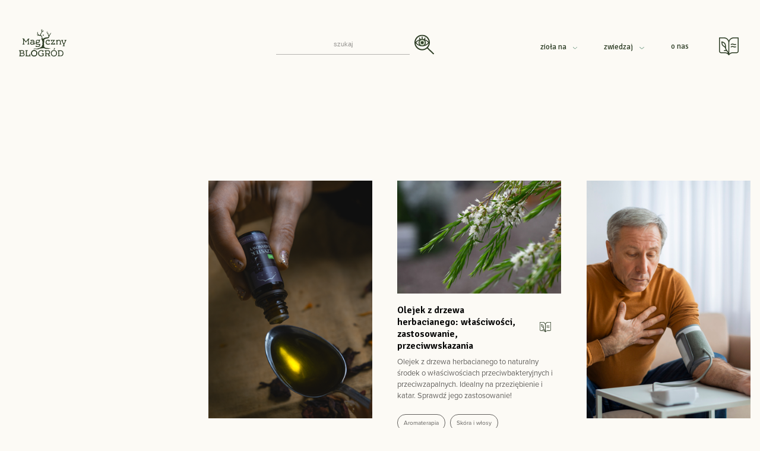

--- FILE ---
content_type: text/html; charset=utf-8
request_url: https://blogrod.pl/najnowsze
body_size: 37176
content:



<!DOCTYPE html>
<html class="objectfit object-fit" lang="pl-PL">
<head>
    <meta name="viewport" content="width=device-width, initial-scale=1">
    <meta http-equiv="content-type" content="text/html; charset=UTF-8">
    
            <title>Najnowsze | Blogród.pl</title>
            <meta name="robots" content="noindex, nofollow" />
        
    <link rel="stylesheet" type="text/css" href="/style.css">
    <link rel="icon" type="image/x-icon" href="/favicon.ico">
    <script src="/js/animations.js"></script>
    <script src="/js/library.js"></script>
    <script defer src="/js/style-helpers.js"></script>
    <script defer data-domain="blogrod.pl" src="https://plausible.nanga.synology.me/js/script.js"></script>

    
</head>

<body onload="initLibrary()" id="page" class="">
        




<div id="navi-strip">
    <!-- PASEK NAWIGACJI -->
    <div id="mobile-menu" class="container">
        <!-- MENU MOBILNE do 768px -->
        <a href="/"><img src="/img/logo-blogrod.svg" class="logo" alt="logo" aria-label="logo"></a>
        <div class="mobile-menu-right">
            <div class="menu_searchbar">
                <!-- BLOK WYSZUKIWANIE -->
                <div class="searchbar">
                    <form method="post" class="search-block">
                        <label>
                            <input type="submit" value="search" class="hidden">
                            <a href="/SzukajMobilne"><img alt="lupa" src="/img/nowe-szukaj.svg" class="szukaj-ico"></a>
                        </label>
                        <input type="text" name="searchstring" placeholder="szukaj" class="hidden">
                    <input name="__RequestVerificationToken" type="hidden" value="CfDJ8FE5_0IgdABLrIpNkJdUM2DWz51kMuSFcdXszaC97urMG2Q9ry2sWCLIMNxSGkSYt2bVSc5dA6jRNe9BY8atLSBw7Xb711egVRRXh8QBg5NYEN3vFEmkKrEOPi0aZ3k6bm_-x7Mk9Ezhv4aeBCeGKF8" /></form>
                </div>
               <button class="zapisane-artykuly-button book"><img alt="książka ikona" src="/img/ksiazka_pusta.svg"></button>
            </div> <!-- END BLOK WYSZUKIWANIE -->
            <nav id="mobile-menu-main" class="main-menu">
                <!-- MOBILNE MENU CONTAINER-->
                <div class="button-border">
                    <!-- PRZYCICK DO OTWIERANIA MENU MOBILNEGO -->
                    <a href="#" class="menu-item">menu</a>
                </div>
                <div class="sub-menu">
                    <div id="sub-mobile-menu-header">
                        <!-- NAGLOWEK MOBILE MENU-->
                        <a href="/"><img src="/img/logo-blogrod.svg" class="logo" alt="logo" aria-label="logo"></a>
                        <div id="mobile-menu-close"><img alt="krzyżyk x" src="/img/cross-new.svg"></div>
                    </div>
                    <div id="mobile-menu-body">
                        <div class="first-row">
                            <div id="mobile-ziolana" class="ziolana">
                                <button type="button" class="sub-menu-item">zioła na<span class="style-underline"></span></button>
                                <div class="mobile-sub-menu-items">
                                    <div class="mobile-menu-back"><img alt="strzłka w lewo" src="/img/strzalka-ciemna.svg"></div>
                                    <div class="sub-menu-title">zioła na</div>
                                    <ul>
                                            <li class="sub-menu-item"><a href="/kategorie/adaptogeny">Adaptogeny</a></li>
                                            <li class="sub-menu-item"><a href="/kategorie/odpornosc-i-infekcje">Odporno&#x15B;&#x107; i infekcje </a></li>
                                            <li class="sub-menu-item"><a href="/kategorie/oczyszczanie">Oczyszczanie</a></li>
                                            <li class="sub-menu-item"><a href="/kategorie/dlugowiecznosc">D&#x142;ugowieczno&#x15B;&#x107;</a></li>
                                            <li class="sub-menu-item"><a href="/kategorie/sport-i-energia">Sport i energia</a></li>
                                            <li class="sub-menu-item"><a href="/kategorie/stres-sen-nastroj">Stres, sen, nastr&#xF3;j</a></li>
                                            <li class="sub-menu-item"><a href="/kategorie/pamiec-i-koncentracja">Pami&#x119;&#x107; i koncentracja </a></li>
                                            <li class="sub-menu-item"><a href="/kategorie/choroby-autoimmunologiczne">Choroby autoimmunologiczne</a></li>
                                            <li class="sub-menu-item"><a href="/kategorie/cholesterol-serce-krazenie">Cholesterol, serce, kr&#x105;&#x17C;enie</a></li>
                                            <li class="sub-menu-item"><a href="/kategorie/kosci-i-stawy">Ko&#x15B;ci i stawy</a></li>
                                            <li class="sub-menu-item"><a href="/kategorie/uklad-pokarmowy">Uk&#x142;ad pokarmowy</a></li>
                                            <li class="sub-menu-item"><a href="/kategorie/cukrzyca">Cukrzyca</a></li>
                                            <li class="sub-menu-item"><a href="/kategorie/mezczyzni">M&#x119;&#x17C;czy&#x17A;ni  </a></li>
                                            <li class="sub-menu-item"><a href="/kategorie/kobiety">Kobiety</a></li>
                                            <li class="sub-menu-item"><a href="/kategorie/tematy-roznorodne">Tematy r&#xF3;&#x17C;norodne </a></li>
                                            <li class="sub-menu-item"><a href="/kategorie/skora-i-wlosy">Sk&#xF3;ra i w&#x142;osy</a></li>
                                            <li class="sub-menu-item"><a href="/kategorie/dzieci">Dzieci</a></li>
                                    </ul>
                                    <div class="menu-foter">
                                        <a href="/najnowsze/ziolana">zobacz najnowsze artykuły<span class="style-underline"></span></a>
                                    </div>
                                </div>
                                          
                            </div>
                            <div id="mobile-zwiedzaj" class="zwiedzaj">
                                <button type="button" class="sub-menu-item">zwiedzaj<span class="style-underline"></span></button>
                                <div class="mobile-sub-menu-items">
                                    <div class="mobile-menu-back"><img alt="strzałka w lewo" src="/img/strzalka-ciemna.svg"></div>
                                    <div class="sub-menu-title">zwiedzaj</div>
                                    <ul>
                                            <li onmouseover="activateCategory(this)" class="sub-menu-item"><a href="/kategorie/aromaterapia">Aromaterapia</a></li>
                                            <li onmouseover="activateCategory(this)" class="sub-menu-item"><a href="/kategorie/ezobotanika">Ezobotanika</a></li>
                                            <li onmouseover="activateCategory(this)" class="sub-menu-item"><a href="/kategorie/ziolowe-rytualy">Zio&#x142;owe rytua&#x142;y</a></li>
                                            <li onmouseover="activateCategory(this)" class="sub-menu-item"><a href="/kategorie/receptury-diy">Receptury DIY</a></li>
                                            <li onmouseover="activateCategory(this)" class="sub-menu-item"><a href="/kategorie/zbieranie-ziol">Zbieranie zi&#xF3;&#x142;</a></li>
                                    </ul>
                                    <div class="menu-foter">
                                        <a href="/najnowsze/zwiedzaj">zobacz najnowsze artykuły<span class="style-underline"></span></a>
                                    </div>
                                </div>
                            </div>
                        </div>
                        <div class="second-row">
                            <div class="onas"><a href="/ONas">o nas</a><span class="style-underline"></span></div>
                            <a href="/SzukajMobilne"><img alt="lupa" src="/img/nowe-szukaj.svg" class="szukaj-ico"></a>
                            <button class="zapisane-artykuly-button book"><img alt="książka ikona" src="/img/ksiazka_pusta.svg"></button>
                        </div>
                    </div>
                </div>
            </nav>  <!-- END MOBILNE MENU CONTAINER-->
        </div>
    </div> <!-- END MENU MOBILNE do 768px -->

    <div id="desktop-menu" class="container">
        <!-- MENU DESKTOP od 769px -->
        <a href="/"><img alt="logo blogród" src="/img/logo-blogrod.svg" class="logo"></a>
        <div class="searchbar">
            <form method="post" class="search-block">
                <input type="text" name="searchstring" placeholder="szukaj">
                <label>
                    <input type="submit" value="search" class="hidden"><img alt="lupa" src="/img/nowe-szukaj.svg">
                </label>
            <input name="__RequestVerificationToken" type="hidden" value="CfDJ8FE5_0IgdABLrIpNkJdUM2DWz51kMuSFcdXszaC97urMG2Q9ry2sWCLIMNxSGkSYt2bVSc5dA6jRNe9BY8atLSBw7Xb711egVRRXh8QBg5NYEN3vFEmkKrEOPi0aZ3k6bm_-x7Mk9Ezhv4aeBCeGKF8" /></form>
        </div>
        <nav class="main-menu">
            <div id="ziolana" class="menu-cont">
                <a href="#" class="menu-item rozwijanie">zioła na <img alt="strzałka w dół" src="/img/arrow-down.svg" class="menu-arrow"></a>
            </div>
            <div id="zwiedzaj" class="menu-cont">
                <a href="#" class="menu-item rozwijanie">zwiedzaj <img alt="strzałka w dół" src="/img/arrow-down.svg" class="menu-arrow"></a>
            </div>
            <a class="menu-item" href="/ONas">o nas</a>
        </nav>
        <button class="zapisane-artykuly-button book"><img alt="książka ikona" src="/img/ksiazka_pusta.svg"></button>

        <div class="sub-menu ziolana">
            <!-- SUB MENU OTWIERANE - ZIOLANA -->
            <div class="three-columns container" style="background-image: url(/img/submenu-ziolana.png)">
                <div class="col c-no1">
                    <!-- KOLUMNA PIERWSZA I DRUGA-->
                    <ul>
                        <!-- BLOK SPIS KATEGORII -->
                            <li onmouseover="activateCategory(this)" class="sub-menu-item"><a href="/kategorie/adaptogeny">Adaptogeny</a></li>
                            <li onmouseover="activateCategory(this)" class="sub-menu-item"><a href="/kategorie/odpornosc-i-infekcje">Odporno&#x15B;&#x107; i infekcje </a></li>
                            <li onmouseover="activateCategory(this)" class="sub-menu-item"><a href="/kategorie/oczyszczanie">Oczyszczanie</a></li>
                            <li onmouseover="activateCategory(this)" class="sub-menu-item"><a href="/kategorie/dlugowiecznosc">D&#x142;ugowieczno&#x15B;&#x107;</a></li>
                            <li onmouseover="activateCategory(this)" class="sub-menu-item"><a href="/kategorie/sport-i-energia">Sport i energia</a></li>
                            <li onmouseover="activateCategory(this)" class="sub-menu-item"><a href="/kategorie/stres-sen-nastroj">Stres, sen, nastr&#xF3;j</a></li>
                            <li onmouseover="activateCategory(this)" class="sub-menu-item"><a href="/kategorie/pamiec-i-koncentracja">Pami&#x119;&#x107; i koncentracja </a></li>
                            <li onmouseover="activateCategory(this)" class="sub-menu-item"><a href="/kategorie/choroby-autoimmunologiczne">Choroby autoimmunologiczne</a></li>
                            <li onmouseover="activateCategory(this)" class="sub-menu-item"><a href="/kategorie/cholesterol-serce-krazenie">Cholesterol, serce, kr&#x105;&#x17C;enie</a></li>
                            <li onmouseover="activateCategory(this)" class="sub-menu-item"><a href="/kategorie/kosci-i-stawy">Ko&#x15B;ci i stawy</a></li>
                            <li onmouseover="activateCategory(this)" class="sub-menu-item"><a href="/kategorie/uklad-pokarmowy">Uk&#x142;ad pokarmowy</a></li>
                            <li onmouseover="activateCategory(this)" class="sub-menu-item"><a href="/kategorie/cukrzyca">Cukrzyca</a></li>
                            <li onmouseover="activateCategory(this)" class="sub-menu-item"><a href="/kategorie/mezczyzni">M&#x119;&#x17C;czy&#x17A;ni  </a></li>
                            <li onmouseover="activateCategory(this)" class="sub-menu-item"><a href="/kategorie/kobiety">Kobiety</a></li>
                            <li onmouseover="activateCategory(this)" class="sub-menu-item"><a href="/kategorie/tematy-roznorodne">Tematy r&#xF3;&#x17C;norodne </a></li>
                            <li onmouseover="activateCategory(this)" class="sub-menu-item"><a href="/kategorie/skora-i-wlosy">Sk&#xF3;ra i w&#x142;osy</a></li>
                            <li onmouseover="activateCategory(this)" class="sub-menu-item"><a href="/kategorie/dzieci">Dzieci</a></li>
                    </ul><!-- END BLOK SPIS KATEGORII -->
                </div>
                <div class="col c-no3">
                    <!-- KOLUMNA TRZECIA -->
                    <div id="adaptogeny" class="submenu-opis">
                        <!-- OPIS DO KATEGORII SUB MENU-->
                        <p id="variable-description-ziolana">To grupa ziół 'adaptująca' do trudnych lub zmiennych warunków środowiska. Są uznane za jedne z najpotrzebniejszych współczesnym ludziom ziół. Tutaj znajdziesz o nich wszystko.</p>
                        <img alt="gałązka" class="patyczkostrzalka" src="/img/strzalka-ciemna.png">
                    </div> <!-- END OPIS KATEGORII -->
                </div>
            </div>
            <div class="menu-foter">
                <a href="/najnowsze/ziolana">zobacz najnowsze artykuły<span class="style-underline"></span></a>
            </div>
        </div> <!-- END SUB MENU OTWIERANE - ZIOLANA -->
        <div class="sub-menu zwiedzaj">
            <div class="twoo-columns" style="background-image: url(/img/submenu-zwiedzaj.png)">
                <div class="col c-no1">
                    <ul>
                            <li onmouseover="activateCategory(this)" class="sub-menu-item"><a href="/kategorie/aromaterapia">Aromaterapia</a></li>
                            <li onmouseover="activateCategory(this)" class="sub-menu-item"><a href="/kategorie/ezobotanika">Ezobotanika</a></li>
                            <li onmouseover="activateCategory(this)" class="sub-menu-item"><a href="/kategorie/ziolowe-rytualy">Zio&#x142;owe rytua&#x142;y</a></li>
                            <li onmouseover="activateCategory(this)" class="sub-menu-item"><a href="/kategorie/receptury-diy">Receptury DIY</a></li>
                            <li onmouseover="activateCategory(this)" class="sub-menu-item"><a href="/kategorie/zbieranie-ziol">Zbieranie zi&#xF3;&#x142;</a></li>
                    </ul>
                </div>
                <div class="col c-no2">
                    <div id="aromaterapia" class="submenu-opis">
                        <p id="variable-description-zwiedzaj">Przyglądamy się tradycyjnemu oraz klinicznemu zastosowaniu olejków eterycznych. Zajrzyj do pachnącej apteki Matki Ziemi i podążaj za zmysłem węchu.</p>
                        <img alt="gałązka" class="patyczkostrzalka" src="/img/strzalka-ciemna.png">
                    </div>
                </div>
            </div>
            <div class="menu-foter">
                <a href="/najnowsze/zwiedzaj">zobacz najnowsze artykuły<span class="style-underline"></span></a>
            </div>
        </div>
    </div><!-- END MENU DESKTOP od 769px -->
    
<div id="zapisane-artykuly-panel">
    <!-- ZAPISANE ARTYKULY -->
    <div class="zapisane-header">
        <img alt="książka ikona" src="/img/ksiazka-wypelniona-biala-1.svg">
        <div class="zapisane-tytul">zapisane artykuły</div>
        <div class="zapisane-close"><img alt="krzyżyk x" src="/img/cross-new.svg"></div>
    </div>
    <div class="zapisane-body">

        <div class="empty-space-margin"></div>
    </div>
</div> <!-- END ZAPISANE ARTYKULY -->
</div>

<!-- Define a JS dictionary of category descriptions -->

<script type="text/javascript">

    var categoryDescriptionsArray = [];


                    categoryDescriptionsArray.push({name: "Aromaterapia", description: "", imagePath: "grafiki-do-tagow/menu_aroma-terapia.svg"})

        
                    categoryDescriptionsArray.push({name: "Ezobotanika", description: "T&#x119; tajemnicz&#x105; nazw&#x119; nadali&#x15B;my kategorii, w kt&#xF3;rej zg&#x142;&#x119;biamy ro&#x15B;liny magiczne i rytualne, cz&#x119;sto o dzia&#x142;aniu psychoaktywnym, kt&#xF3;re stanowi&#x105; wa&#x17C;ny element &#x15B;wiata duchowego rdzennych spo&#x142;eczno&#x15B;ci z ca&#x142;ego &#x15B;wiata.", imagePath: "grafiki-do-tagow/menu_ezo-botanika.svg"})

        
                    categoryDescriptionsArray.push({name: "Ziołowe rytuały", description: "Czy w codziennych czynno&#x15B;ciach mo&#x17C;na odnale&#x17A;&#x107; sacrum? &#x17B;ycie jest pe&#x142;ne du&#x17C;ych i ma&#x142;ych rytua&#x142;&#xF3;w, warto wybra&#x107; lub stworzy&#x107; swoje w&#x142;asne, a nie pod&#x105;&#x17C;a&#x107; za t&#x142;umem. Zainspiruj si&#x119; i stw&#xF3;rz swoje sposoby na kontakt ze sfer&#x105; ducha za pomoc&#x105; ro&#x15B;lin.&#xD;&#xA;", imagePath: "grafiki-do-tagow/menu_ziolowe-rytualy.svg"})

        
                    categoryDescriptionsArray.push({name: "Receptury DIY", description: "Co mo&#x17C;na stworzy&#x107; z zi&#xF3;&#x142; w swoim domowym laboratorium alchemicznym? Nalewki, ma&#x15B;ci, maceraty, mieszanki dedykowane, a nawet niekt&#xF3;re ekstrakty! Znajdziesz tu instrukcje wykonania cennych preparat&#xF3;w zielarskich.&#xD;&#xA;", imagePath: "grafiki-do-tagow/menu_receptury-diy.svg"})

        
                    categoryDescriptionsArray.push({name: "Zbieranie ziół", description: "Tym &#x17C;yje ka&#x17C;da zielarka i zielarz! Jak rozpoznawa&#x107; zio&#x142;a, kiedy je zbiera&#x107;, jak suszy&#x107;? Na jakie ro&#x15B;liny uwa&#x17C;a&#x107;? Zapraszamy Ci&#x119; do tej przygody, bo nasze motto zaczyna si&#x119; od s&#x142;&#xF3;w: &quot;Najlepsze zio&#x142;a to te, kt&#xF3;re zbierzesz samemu.&quot;&#xD;&#xA;", imagePath: "grafiki-do-tagow/zbeirania-ziol.svg"})

        
                    categoryDescriptionsArray.push({name: "Adaptogeny", description: "Adaptogeny to grupa zi&#xF3;&#x142; i grzyb&#xF3;w leczniczych, kt&#xF3;re maj&#x105; wyj&#x105;tkowe w&#x142;a&#x15B;ciwo&#x15B;ci. Wspomagaj&#x105; naturaln&#x105; odporno&#x15B;&#x107; organizmu, a tak&#x17C;e zwi&#x119;kszaj&#x105; jego mo&#x17C;liwo&#x15B;ci przystosowawcze, uodporniaj&#x105; na stres i niekorzystne warunki &#x15B;rodowiskowe", imagePath: "grafiki-do-tagow/zen-szen-syberyjskmenui.png"})
        
                    categoryDescriptionsArray.push({name: "Odporność i infekcje ", description: "Poznaj zio&#x142;a wzmacniaj&#x105;ce odporno&#x15B;&#x107; immunologiczn&#x105; i wspomagaj&#x105;ce leczenie infekcji. Znajdziesz tu zio&#x142;a o dzia&#x142;aniu przeciwbakteryjnym, przeciwwirusowym, przeciwgrzybiczym oraz immunostymuluj&#x105;cym.&#xD;&#xA;", imagePath: "grafiki-do-tagow/targanek-nowy.svg"})
        
                    categoryDescriptionsArray.push({name: "Oczyszczanie", description: "Z czego warto si&#x119; oczyszcza&#x107; i jak robi&#x107; to dobrze? Piszemy o zio&#x142;ach wspieraj&#x105;cych prac&#x119; w&#x105;troby, nerek i innych narz&#x105;d&#xF3;w bior&#x105;cych udzia&#x142; w skomplikowanym procesie detoksykacji.", imagePath: "grafiki-do-tagow/menuoczsyzczanie.svg"})
        
                    categoryDescriptionsArray.push({name: "Długowieczność", description: "Starzenie si&#x119; jest nieuchronne. Ale gdyby tak do&#x17C;y&#x107; s&#x119;dziwego wieku w formie? D&#x142;ugie &#x17C;ycie umo&#x17C;liwia czerpanie z m&#x105;dro&#x15B;ci i do&#x15B;wiadczenia, kt&#xF3;re zgromadzili&#x15B;my przez lata. Poznaj zio&#x142;a wspieraj&#x105;ce d&#x142;ugowieczno&#x15B;&#x107;.", imagePath: "grafiki-do-tagow/dlugowiecznosc_menu.svg"})
        
                    categoryDescriptionsArray.push({name: "Sport i energia", description: "Potrzebujesz wi&#x119;cej energii? Znajdziesz tu wskaz&#xF3;wki jakie zio&#x142;a stosowa&#x107;, aby odzyska&#x107; witalno&#x15B;&#x107; i dobre samopoczucie. Dodatkowo piszemy tu o suplementach zalecanych dla sportowc&#xF3;w. Obud&#x17A; sw&#xF3;j potencja&#x142;.", imagePath: "grafiki-do-tagow/menu-menuguarana.svg"})
        
                    categoryDescriptionsArray.push({name: "Stres, sen, nastrój", description: "Odzyskaj tw&#xF3;rcz&#x105; lekko&#x15B;&#x107; i uwolnij si&#x119; od napi&#x119;cia. Naturalni odstresowywacze - czyli zio&#x142;a koj&#x105;ce nerwy - pomog&#x105; odzyska&#x107; balans. Znajdziesz tu najspokojniejsze zio&#x142;a na &#x15B;wiecie.", imagePath: "grafiki-do-tagow/menuashwagandha.svg"})
        
                    categoryDescriptionsArray.push({name: "Pamięć i koncentracja ", description: "M&#xF3;zg to najbardziej skomplikowany i fascynuj&#x105;cy organ we wszech&#x15B;wiecie. Tutaj dowiesz si&#x119; jak wspom&#xF3;c koncentracj&#x119;, usprawni&#x107; pami&#x119;&#x107;, wyostrzy&#x107; my&#x15B;lenie i ochroni&#x107; kom&#xF3;rki nerwowe przed szkodliwymi czynnikami.", imagePath: "grafiki-do-tagow/pamiec-i-koncetracja-menu.svg"})
        
                    categoryDescriptionsArray.push({name: "Choroby autoimmunologiczne", description: "Czy choroby takie jak Hashimoto czy reumatolidalne zapalenie staw&#xF3;w mog&#x105; sta&#x107; si&#x119; mniej uci&#x105;&#x17C;liwe? Znajdziesz tutaj cenne wskaz&#xF3;wki na temat zi&#xF3;&#x142; wspieraj&#x105;cych leczenie chor&#xF3;b autoimmunologicznych.", imagePath: "grafiki-do-tagow/choroby-autoimnulogicznemenu.svg"})
        
                    categoryDescriptionsArray.push({name: "Cholesterol, serce, krążenie", description: "Znajdziesz tu zio&#x142;a wspomagaj&#x105;ce leczenie chor&#xF3;b sercowo-naczyniowych, wp&#x142;ywaj&#x105;ce korzystnie na profil lipidowy i stan naczy&#x144; krwiono&#x15B;nych.&#xD;&#xA;Poczuj jak w twoich w &#x17C;y&#x142;ach p&#x142;ynie krew. ", imagePath: "grafiki-do-tagow/tarczyca-bajkalskamenu.svg"})
        
                    categoryDescriptionsArray.push({name: "Kości i stawy", description: "Ko&#x15B;ci i stawy stanowi&#x105; fundament naszego cia&#x142;a. Dowiedz si&#x119; jak o nie zadba&#x107; za pomoc&#x105; zi&#xF3;&#x142; oraz naturalnych suplement&#xF3;w.", imagePath: "grafiki-do-tagow/kosic-i-stawy_menu.svg"})
        
                    categoryDescriptionsArray.push({name: "Układ pokarmowy", description: "Zio&#x142;a wspieraj&#x105;ce uk&#x142;ad pokarmowy, trawienie i wch&#x142;anianie substancji od&#x17C;ywczych.", imagePath: "grafiki-do-tagow/pau-darco_menu.svg"})
        
                    categoryDescriptionsArray.push({name: "Cukrzyca", description: "Opisujemy zio&#x142;a i suplementy wspieraj&#x105;ce leczenie cukrzycy i wp&#x142;ywaj&#x105;ce korzystnie w zaburzeniach metabolicznych. Znajdziesz tu tak&#x17C;e wskaz&#xF3;wki jakie zio&#x142;a warto stosowa&#x107; profilaktycznie, aby usprawni&#x107; przemiany glukozy.", imagePath: "grafiki-do-tagow/berberys_menu.svg"})
        
                    categoryDescriptionsArray.push({name: "Mężczyźni  ", description: "Piszemy tutaj o zio&#x142;ach dostosowanych do m&#x119;skich potrzeb. Co pomaga na pop&#x119;d seksualny, prostat&#x119;, uk&#x142;ad moczowy czy testosteron? Tutaj si&#x119; tego dowiecie :)&#xD;&#xA;", imagePath: "grafiki-do-tagow/menukozieradka.svg"})
        
                    categoryDescriptionsArray.push({name: "Kobiety", description: "Natura da&#x142;a kobietom wiele zada&#x144; specjalnych, ale nie pozostawi&#x142;a ich bez wsparcia. Dowiedz si&#x119;, kt&#xF3;re ro&#x15B;liny s&#x105; sprzymierze&#x144;cami kobiet na r&#xF3;&#x17C;nych etapach &#x17C;ycia.   ", imagePath: "grafiki-do-tagow/hyzop_menu.svg"})
        
                    categoryDescriptionsArray.push({name: "Tematy różnorodne ", description: "&#x15A;wiat zmienia si&#x119; dynamicznie, a my chcemy za nim nad&#x105;&#x17C;a&#x107;. Tutaj znajdziesz zio&#x142;owe rozwi&#x105;zania na problemy nie uj&#x119;te w innych kategoriach.", imagePath: "grafiki-do-tagow/koci-pazur_menu.svg"})
        
                    categoryDescriptionsArray.push({name: "Skóra i włosy", description: "Ukojenie dla sk&#xF3;ry, ratunek dla w&#x142;os&#xF3;w. &#xD;&#xA;Znajdziesz tu zio&#x142;a kosmetyczne i lecznicze, a tak&#x17C;e mikro i makro sk&#x142;adniki niezb&#x119;dne dla sk&#xF3;ry, w&#x142;os&#xF3;w i paznokci. ", imagePath: "grafiki-do-tagow/wrotycz_menu.svg"})
        
                    categoryDescriptionsArray.push({name: "Dzieci", description: "O zio&#x142;ach dla dzieci i naturalnych, domowych sposobach na r&#xF3;&#x17C;ne dolegliwo&#x15B;ci u najm&#x142;odszych.", imagePath: "grafiki-do-tagow/dzieci_menu.svg"})
        </script>

<script src="/js/navbarDescriptions.js"></script>
 <!-- Navbar Partial -->
        <div b-tpsxbow2sg class="drkener-back_popup"></div>

        <main b-tpsxbow2sg>
            
<div class="container">
  
    

<section class="kategoria-content">
    <div class="grid">
        <!-- WYŚWIETLANIE ARTYKUŁÓW WG. ZAZANCZONYCH KATEGORII -->
        <article class="grid-item horizontal active" data-tag="zbieranie ziół, adhd, choroby autoimunologiczne">
        </article> <!-- PLACEHOLDER FOR FILTERING -->
            <article class="grid-item vertical active" data-tag="">
                <div class="content">
                    <div class="artgrid-img_cont">
                        <a href="/artykuly/zwalczanie-roztoczy-olejkami">
                                <img src=/media/aromaterapia/kapielelecznicze29.png?width=420&amp;height=480&amp;rmode=crop&amp;token=r1yVLrj1CmtmIKggGXJqzD8s9CDAm83j%2Fc1Xc%2Fdn9pA%3D alt="d&#x142;onie trzymaj&#x105; olejek eteryczny i dodaj&#x105; go na &#x142;y&#x17C;k&#x119; z olejem bazowym">
                        </a>
                    </div>
                    <div class="artgrid-header">
                        <a href="/artykuly/zwalczanie-roztoczy-olejkami">
                            <h4 class="artgrid-title">Roztocze kurzu domowego &#x2013; cz&#x119;sta przyczyna alergii. Jak si&#x119; ich pozby&#x107; za pomoc&#x105; olejk&#xF3;w eterycznych?</h4>
                        </a>
                        <div hidden class="lib-data">
                            <div class="lib-data-title">Roztocze kurzu domowego &#x2013; cz&#x119;sta przyczyna alergii. Jak si&#x119; ich pozby&#x107; za pomoc&#x105; olejk&#xF3;w eterycznych?</div>
                            <div class="lib-data-imagepath">aromaterapia/kapielelecznicze29.png</div>
                            <div class="lib-data-alias">zwalczanie-roztoczy-olejkami</div>
                        </div>
                        <button class="artgrid-ksiazka2" id="4ee306ckphbzk1mngbf70m6jxw" onclick="addItemToLibrary(this.id)"></button>
                    </div>
                    <div class="artgrid-zajawka">
                        <a href="/artykuly/zwalczanie-roztoczy-olejkami">
                            <p>Roztocze kurzu domowego to jedna z g&#x142;&#xF3;wnych przyczyn alergii. Sprawd&#x17A;, jak naturalnie zwalczy&#x107; roztocza za pomoc&#x105; olejk&#xF3;w eterycznych i poprawi&#x107; jako&#x15B;&#x107; &#x17C;ycia!</p>
                        </a>
                    </div>
                    <div class="artgrid-tagi">
                        <a class="tag-item" href="/kategorie/aromaterapia">Aromaterapia</a>
                    </div>
                </div>
            </article>
            <article class="grid-item horizontal active" data-tag=", sk&#xF3;ra i w&#x142;osy">
                <div class="content">
                    <div class="artgrid-img_cont">
                        <a href="/artykuly/olejek-z-drzewa-herbacianego-wlasciwosci-zastosowanie-przeciwwskazania">
                                <img src=/media/aromaterapia/drzewo-herbaciane.jpg?width=420&amp;height=240&amp;rmode=crop&amp;token=rV0lh6VzH0QAxZTFZv3bAhQusj9hKLIFXCYEkTT8xuM%3D alt="">
                        </a>
                    </div>
                    <div class="artgrid-header">
                        <a href="/artykuly/olejek-z-drzewa-herbacianego-wlasciwosci-zastosowanie-przeciwwskazania">
                            <h4 class="artgrid-title">Olejek z drzewa herbacianego: w&#x142;a&#x15B;ciwo&#x15B;ci, zastosowanie, przeciwwskazania</h4>
                        </a>
                        <div hidden class="lib-data">
                            <div class="lib-data-title">Olejek z drzewa herbacianego: w&#x142;a&#x15B;ciwo&#x15B;ci, zastosowanie, przeciwwskazania</div>
                            <div class="lib-data-imagepath">aromaterapia/drzewo-herbaciane.jpg</div>
                            <div class="lib-data-alias">olejek-z-drzewa-herbacianego-wlasciwosci-zastosowanie-przeciwwskazania</div>
                        </div>
                        <button class="artgrid-ksiazka2" id="439sjty32xec1zsy0ynx1p7rcb" onclick="addItemToLibrary(this.id)"></button>
                    </div>
                    <div class="artgrid-zajawka">
                        <a href="/artykuly/olejek-z-drzewa-herbacianego-wlasciwosci-zastosowanie-przeciwwskazania">
                            <p>Olejek z drzewa herbacianego to naturalny &#x15B;rodek o w&#x142;a&#x15B;ciwo&#x15B;ciach przeciwbakteryjnych i przeciwzapalnych. Idealny na przezi&#x119;bienie i katar. Sprawd&#x17A; jego zastosowanie!</p>
                        </a>
                    </div>
                    <div class="artgrid-tagi">
                        <a class="tag-item" href="/kategorie/aromaterapia">Aromaterapia</a>
                                <a class="tag-item" href="/kategorie/skora-i-wlosy">Sk&#xF3;ra i w&#x142;osy</a>
                    </div>
                </div>
            </article>
            <article class="grid-item vertical active" data-tag="">
                <div class="content">
                    <div class="artgrid-img_cont">
                        <a href="/artykuly/ziola-na-obnizenie-cisnienia-krwi-co-pic-jakie-ziola-wybrac-">
                                <img src=/media/cholesterol-serce-krazenie/pan-nadcisnienie.jpg?width=420&amp;height=480&amp;rmode=crop&amp;token=r1yVLrj1CmtmIKggGXJqzD8s9CDAm83j%2Fc1Xc%2Fdn9pA%3D alt="">
                        </a>
                    </div>
                    <div class="artgrid-header">
                        <a href="/artykuly/ziola-na-obnizenie-cisnienia-krwi-co-pic-jakie-ziola-wybrac-">
                            <h4 class="artgrid-title">Zio&#x142;a na obni&#x17C;enie ci&#x15B;nienia krwi &#x2013; co pi&#x107;, jakie zio&#x142;a wybra&#x107;?</h4>
                        </a>
                        <div hidden class="lib-data">
                            <div class="lib-data-title">Zio&#x142;a na obni&#x17C;enie ci&#x15B;nienia krwi &#x2013; co pi&#x107;, jakie zio&#x142;a wybra&#x107;?</div>
                            <div class="lib-data-imagepath">cholesterol-serce-krazenie/pan-nadcisnienie.jpg</div>
                            <div class="lib-data-alias">ziola-na-obnizenie-cisnienia-krwi-co-pic-jakie-ziola-wybrac-</div>
                        </div>
                        <button class="artgrid-ksiazka2" id="4w98ajstkxh40rscar64daryx6" onclick="addItemToLibrary(this.id)"></button>
                    </div>
                    <div class="artgrid-zajawka">
                        <a href="/artykuly/ziola-na-obnizenie-cisnienia-krwi-co-pic-jakie-ziola-wybrac-">
                            <p>Odkryj zio&#x142;a na obni&#x17C;enie ci&#x15B;nienia krwi! Dowiedz si&#x119;, kt&#xF3;re ro&#x15B;liny wspieraj&#x105; leczenie nadci&#x15B;nienia i jak skutecznie je stosowa&#x107; w codziennej diecie.</p>
                        </a>
                    </div>
                    <div class="artgrid-tagi">
                        <a class="tag-item" href="/kategorie/cholesterol-serce-krazenie">Cholesterol, serce, kr&#x105;&#x17C;enie</a>
                    </div>
                </div>
            </article>
            <article class="grid-item vertical active" data-tag=", sport i energia, stres, sen, nastr&#xF3;j, pami&#x119;&#x107; i koncentracja ">
                <div class="content">
                    <div class="artgrid-img_cont">
                        <a href="/artykuly/co-to-sa-adaptogeny">
                                <img src=/media/adaptogeny/adaptogeny.jpg?width=420&amp;height=480&amp;rmode=crop&amp;token=r1yVLrj1CmtmIKggGXJqzD8s9CDAm83j%2Fc1Xc%2Fdn9pA%3D alt="rozmaite zio&#x142;a, kwiaty i wyci&#x105;gi na stole">
                        </a>
                    </div>
                    <div class="artgrid-header">
                        <a href="/artykuly/co-to-sa-adaptogeny">
                            <h4 class="artgrid-title">Adaptogeny &#x2013; czym s&#x105;? Kt&#xF3;re adaptogeny wybra&#x107;? Rodzaje, wskazania i przeciwwskazania do suplementacji</h4>
                        </a>
                        <div hidden class="lib-data">
                            <div class="lib-data-title">Adaptogeny &#x2013; czym s&#x105;? Kt&#xF3;re adaptogeny wybra&#x107;? Rodzaje, wskazania i przeciwwskazania do suplementacji</div>
                            <div class="lib-data-imagepath">adaptogeny/adaptogeny.jpg</div>
                            <div class="lib-data-alias">co-to-sa-adaptogeny</div>
                        </div>
                        <button class="artgrid-ksiazka2" id="4z3qgy887ek4n351fpj64y9wc1" onclick="addItemToLibrary(this.id)"></button>
                    </div>
                    <div class="artgrid-zajawka">
                        <a href="/artykuly/co-to-sa-adaptogeny">
                            <p>Adaptogeny to grupa ro&#x15B;lin wykazuj&#x105;cych szereg szczeg&#xF3;lnych w&#x142;a&#x15B;ciwo&#x15B;ci, z kt&#xF3;rych najwa&#x17C;niejsz&#x105; jest wzmacnianie odporno&#x15B;ci na stres.</p>
                        </a>
                    </div>
                    <div class="artgrid-tagi">
                        <a class="tag-item" href="/kategorie/adaptogeny">Adaptogeny</a>
                                <a class="tag-item" href="/kategorie/sport-i-energia">Sport i energia</a>
                                <a class="tag-item" href="/kategorie/stres-sen-nastroj">Stres, sen, nastr&#xF3;j</a>
                                <a class="tag-item" href="/kategorie/pamiec-i-koncentracja">Pami&#x119;&#x107; i koncentracja </a>
                    </div>
                </div>
            </article>
            <article class="grid-item horizontal active" data-tag=", oczyszczanie">
                <div class="content">
                    <div class="artgrid-img_cont">
                        <a href="/artykuly/suplementy-na-odchudzanie-prawda-czy-sciema-ktore-wybrac-jak-dzialaja-i-jak-je-stosowac-">
                                <img src=/media/oczyszczanie/odchudzanie.jpg?width=420&amp;height=240&amp;rmode=crop&amp;token=rV0lh6VzH0QAxZTFZv3bAhQusj9hKLIFXCYEkTT8xuM%3D alt="">
                        </a>
                    </div>
                    <div class="artgrid-header">
                        <a href="/artykuly/suplementy-na-odchudzanie-prawda-czy-sciema-ktore-wybrac-jak-dzialaja-i-jak-je-stosowac-">
                            <h4 class="artgrid-title">Suplementy na odchudzanie &#x2013; prawda czy &#x15B;ciema? Kt&#xF3;re wybra&#x107;, jak dzia&#x142;aj&#x105; i jak je stosowa&#x107;?</h4>
                        </a>
                        <div hidden class="lib-data">
                            <div class="lib-data-title">Suplementy na odchudzanie &#x2013; prawda czy &#x15B;ciema? Kt&#xF3;re wybra&#x107;, jak dzia&#x142;aj&#x105; i jak je stosowa&#x107;?</div>
                            <div class="lib-data-imagepath">oczyszczanie/odchudzanie.jpg</div>
                            <div class="lib-data-alias">suplementy-na-odchudzanie-prawda-czy-sciema-ktore-wybrac-jak-dzialaja-i-jak-je-stosowac-</div>
                        </div>
                        <button class="artgrid-ksiazka2" id="46kdt68njnjc7ttpesezbybgwx" onclick="addItemToLibrary(this.id)"></button>
                    </div>
                    <div class="artgrid-zajawka">
                        <a href="/artykuly/suplementy-na-odchudzanie-prawda-czy-sciema-ktore-wybrac-jak-dzialaja-i-jak-je-stosowac-">
                            <p>Czy istniej&#x105; suplementy diety na odchudzanie? Tak! Ale trzeba umie&#x107; z nich korzysta&#x107;. Kt&#xF3;re warto wybra&#x107;, jak dzia&#x142;aj&#x105; i jak je stosowa&#x107;? Odpowied&#x17A; w artykule!</p>
                        </a>
                    </div>
                    <div class="artgrid-tagi">
                        <a class="tag-item" href="/kategorie/sport-i-energia">Sport i energia</a>
                                <a class="tag-item" href="/kategorie/oczyszczanie">Oczyszczanie</a>
                    </div>
                </div>
            </article>
            <article class="grid-item vertical active" data-tag="">
                <div class="content">
                    <div class="artgrid-img_cont">
                        <a href="/artykuly/czym-jest-muchomor-czerwony-amanita-muscaria-jak-dziala-czy-posiada-wlasciwosci-lecznicze-">
                                <img src=/media/ezobotanika/img_0889.jpg?width=420&amp;height=480&amp;rmode=crop&amp;token=r1yVLrj1CmtmIKggGXJqzD8s9CDAm83j%2Fc1Xc%2Fdn9pA%3D alt="amanita muscaria muchomor w lesie">
                        </a>
                    </div>
                    <div class="artgrid-header">
                        <a href="/artykuly/czym-jest-muchomor-czerwony-amanita-muscaria-jak-dziala-czy-posiada-wlasciwosci-lecznicze-">
                            <h4 class="artgrid-title">Muchomor czerwony (Amanita muscaria) - jak dzia&#x142;a? Przygotowanie, dawkowanie, efekty i dawne zastosowanie w rytua&#x142;ach magicznych</h4>
                        </a>
                        <div hidden class="lib-data">
                            <div class="lib-data-title">Muchomor czerwony (Amanita muscaria) - jak dzia&#x142;a? Przygotowanie, dawkowanie, efekty i dawne zastosowanie w rytua&#x142;ach magicznych</div>
                            <div class="lib-data-imagepath">ezobotanika/img_0889.jpg</div>
                            <div class="lib-data-alias">czym-jest-muchomor-czerwony-amanita-muscaria-jak-dziala-czy-posiada-wlasciwosci-lecznicze-</div>
                        </div>
                        <button class="artgrid-ksiazka2" id="4qck3fk9bj9pfyxkk6gcpj26d3" onclick="addItemToLibrary(this.id)"></button>
                    </div>
                    <div class="artgrid-zajawka">
                        <a href="/artykuly/czym-jest-muchomor-czerwony-amanita-muscaria-jak-dziala-czy-posiada-wlasciwosci-lecznicze-">
                            <p>Jak dzia&#x142;a muchomor czerwony? Czy posiada w&#x142;a&#x15B;ciwo&#x15B;ci lecznicze? Jakie mia&#x142; znaczenie w Staro&#x17C;ytno&#x15B;ci? Czy mo&#x17C;na go je&#x15B;&#x107;? Sprawd&#x17A; ten wpis!</p>
                        </a>
                    </div>
                    <div class="artgrid-tagi">
                        <a class="tag-item" href="/kategorie/ezobotanika">Ezobotanika</a>
                    </div>
                </div>
            </article>
            <article class="grid-item vertical active" data-tag="">
                <div class="content">
                    <div class="artgrid-img_cont">
                        <a href="/artykuly/detoks-organizmu-hit-czy-kit-czy-oczyszczanie-organizmu-jest-nam-potrzebne-i-jak-madrze-do-tego-podejsc-">
                                <img src=/media/oczyszczanie/detox-organizmu-cover.jpg?width=420&amp;height=480&amp;rmode=crop&amp;token=r1yVLrj1CmtmIKggGXJqzD8s9CDAm83j%2Fc1Xc%2Fdn9pA%3D alt="">
                        </a>
                    </div>
                    <div class="artgrid-header">
                        <a href="/artykuly/detoks-organizmu-hit-czy-kit-czy-oczyszczanie-organizmu-jest-nam-potrzebne-i-jak-madrze-do-tego-podejsc-">
                            <h4 class="artgrid-title">Detoks organizmu - hit czy kit? Czy oczyszczanie organizmu jest nam potrzebne i jak m&#x105;drze do tego podej&#x15B;&#x107;?</h4>
                        </a>
                        <div hidden class="lib-data">
                            <div class="lib-data-title">Detoks organizmu - hit czy kit? Czy oczyszczanie organizmu jest nam potrzebne i jak m&#x105;drze do tego podej&#x15B;&#x107;?</div>
                            <div class="lib-data-imagepath">oczyszczanie/detox-organizmu-cover.jpg</div>
                            <div class="lib-data-alias">detoks-organizmu-hit-czy-kit-czy-oczyszczanie-organizmu-jest-nam-potrzebne-i-jak-madrze-do-tego-podejsc-</div>
                        </div>
                        <button class="artgrid-ksiazka2" id="48xgt5vkct3xzv88hg8q4yq3ms" onclick="addItemToLibrary(this.id)"></button>
                    </div>
                    <div class="artgrid-zajawka">
                        <a href="/artykuly/detoks-organizmu-hit-czy-kit-czy-oczyszczanie-organizmu-jest-nam-potrzebne-i-jak-madrze-do-tego-podejsc-">
                            <p>Detoksykacja organizmu zachodzi przez ca&#x142;y czas. Czy musimy wi&#x119;c oczyszcza&#x107; organizm z toksyn za pomoc&#x105; diet i suplement&#xF3;w? Odpowied&#x17A; w artykule!</p>
                        </a>
                    </div>
                    <div class="artgrid-tagi">
                        <a class="tag-item" href="/kategorie/oczyszczanie">Oczyszczanie</a>
                    </div>
                </div>
            </article>
            <article class="grid-item vertical active" data-tag="">
                <div class="content">
                    <div class="artgrid-img_cont">
                        <a href="/artykuly/cukier-dla-cukrzykow-jaki-jest-najzdrowszy-zamiennik-cukru-dla-cukrzykow-">
                                <img src=/media/cukrzyca/xylitol.jpg?width=420&amp;height=480&amp;rmode=crop&amp;token=r1yVLrj1CmtmIKggGXJqzD8s9CDAm83j%2Fc1Xc%2Fdn9pA%3D alt="ksylitol cukier brzozowy">
                        </a>
                    </div>
                    <div class="artgrid-header">
                        <a href="/artykuly/cukier-dla-cukrzykow-jaki-jest-najzdrowszy-zamiennik-cukru-dla-cukrzykow-">
                            <h4 class="artgrid-title">Cukier dla cukrzyk&#xF3;w: jaki jest najzdrowszy zamiennik cukru dla cukrzyk&#xF3;w?</h4>
                        </a>
                        <div hidden class="lib-data">
                            <div class="lib-data-title">Cukier dla cukrzyk&#xF3;w: jaki jest najzdrowszy zamiennik cukru dla cukrzyk&#xF3;w?</div>
                            <div class="lib-data-imagepath">cukrzyca/xylitol.jpg</div>
                            <div class="lib-data-alias">cukier-dla-cukrzykow-jaki-jest-najzdrowszy-zamiennik-cukru-dla-cukrzykow-</div>
                        </div>
                        <button class="artgrid-ksiazka2" id="4pyvhc2papza0wtggxtbq3xsd3" onclick="addItemToLibrary(this.id)"></button>
                    </div>
                    <div class="artgrid-zajawka">
                        <a href="/artykuly/cukier-dla-cukrzykow-jaki-jest-najzdrowszy-zamiennik-cukru-dla-cukrzykow-">
                            <p>Odkryj zdrowe zamienniki cukru dla cukrzyk&#xF3;w! Dowiedz si&#x119;, czym zast&#x105;pi&#x107; tradycyjny cukier i wybierz najlepszy s&#x142;odzik dla diabetyka.</p>
                        </a>
                    </div>
                    <div class="artgrid-tagi">
                        <a class="tag-item" href="/kategorie/cukrzyca">Cukrzyca</a>
                    </div>
                </div>
            </article>
            <article class="grid-item vertical active" data-tag="">
                <div class="content">
                    <div class="artgrid-img_cont">
                        <a href="/artykuly/jak-zrobic-masc-z-nagietka-lekarskiego-wlasciwosci-zastosowanie-przepis">
                                <img src=/media/receptury-diy/nagietek-2.jpg?width=420&amp;height=480&amp;rmode=crop&amp;token=r1yVLrj1CmtmIKggGXJqzD8s9CDAm83j%2Fc1Xc%2Fdn9pA%3D alt="przybory do tworzenia przetwor&#xF3;w z nagietka">
                        </a>
                    </div>
                    <div class="artgrid-header">
                        <a href="/artykuly/jak-zrobic-masc-z-nagietka-lekarskiego-wlasciwosci-zastosowanie-przepis">
                            <h4 class="artgrid-title">Jak zrobi&#x107; ma&#x15B;&#x107; z nagietka lekarskiego: w&#x142;a&#x15B;ciwo&#x15B;ci, zastosowanie, przepis</h4>
                        </a>
                        <div hidden class="lib-data">
                            <div class="lib-data-title">Jak zrobi&#x107; ma&#x15B;&#x107; z nagietka lekarskiego: w&#x142;a&#x15B;ciwo&#x15B;ci, zastosowanie, przepis</div>
                            <div class="lib-data-imagepath">receptury-diy/nagietek-2.jpg</div>
                            <div class="lib-data-alias">jak-zrobic-masc-z-nagietka-lekarskiego-wlasciwosci-zastosowanie-przepis</div>
                        </div>
                        <button class="artgrid-ksiazka2" id="44ssffr7x6e6769hp7t50gt44j" onclick="addItemToLibrary(this.id)"></button>
                    </div>
                    <div class="artgrid-zajawka">
                        <a href="/artykuly/jak-zrobic-masc-z-nagietka-lekarskiego-wlasciwosci-zastosowanie-przepis">
                            <p>Jak zrobi&#x107; ma&#x15B;&#x107; z nagietka? Na co pomaga ma&#x15B;&#x107; nagietkowa? Przeczytaj nasz wpis i wypr&#xF3;buj niesamowite dzia&#x142;anie tego preparatu!</p>
                        </a>
                    </div>
                    <div class="artgrid-tagi">
                        <a class="tag-item" href="/kategorie/receptury-diy">Receptury DIY</a>
                    </div>
                </div>
            </article>
            <article class="grid-item horizontal active" data-tag=", sk&#xF3;ra i w&#x142;osy, dzieci">
                <div class="content">
                    <div class="artgrid-img_cont">
                        <a href="/artykuly/atopowe-zapalenie-skory">
                                <img src=/media/dzieci/tata-i-synek.jpg?width=420&amp;height=240&amp;rmode=crop&amp;token=rV0lh6VzH0QAxZTFZv3bAhQusj9hKLIFXCYEkTT8xuM%3D alt="tata smaruje synka ma&#x15B;ci&#x105;">
                        </a>
                    </div>
                    <div class="artgrid-header">
                        <a href="/artykuly/atopowe-zapalenie-skory">
                            <h4 class="artgrid-title">Atopowe zapalenie sk&#xF3;ry (AZS) u dzieci - czy mo&#x17C;na wesprze&#x107; leczenie naturalnymi sposobami?</h4>
                        </a>
                        <div hidden class="lib-data">
                            <div class="lib-data-title">Atopowe zapalenie sk&#xF3;ry (AZS) u dzieci - czy mo&#x17C;na wesprze&#x107; leczenie naturalnymi sposobami?</div>
                            <div class="lib-data-imagepath">dzieci/tata-i-synek.jpg</div>
                            <div class="lib-data-alias">atopowe-zapalenie-skory</div>
                        </div>
                        <button class="artgrid-ksiazka2" id="4zk9bxcpa9vhn2m0430asswj5n" onclick="addItemToLibrary(this.id)"></button>
                    </div>
                    <div class="artgrid-zajawka">
                        <a href="/artykuly/atopowe-zapalenie-skory">
                            <p>Twoje dziecko cierpi na atopowe zapalenie sk&#xF3;ry? Chcesz wesprze&#x107; jego leczenie zio&#x142;ami lecz obawiasz si&#x119; zaszkodzi&#x107;? Je&#x15B;li tak, to ten wpis jest dla Ciebie! </p>
                        </a>
                    </div>
                    <div class="artgrid-tagi">
                        <a class="tag-item" href="/kategorie/choroby-autoimmunologiczne">Choroby autoimmunologiczne</a>
                                <a class="tag-item" href="/kategorie/skora-i-wlosy">Sk&#xF3;ra i w&#x142;osy</a>
                                <a class="tag-item" href="/kategorie/dzieci">Dzieci</a>
                    </div>
                </div>
            </article>
            <article class="grid-item vertical active" data-tag="">
                <div class="content">
                    <div class="artgrid-img_cont">
                        <a href="/artykuly/masc-z-nawloci-przepis-i-wlasciwosci-lecznicze">
                                <img src=/media/receptury-diy/solidago-naw&#x142;oc.jpg?width=420&amp;height=480&amp;rmode=crop&amp;token=r1yVLrj1CmtmIKggGXJqzD8s9CDAm83j%2Fc1Xc%2Fdn9pA%3D alt="solidago gigantea - naw&#x142;o&#x107; p&#xF3;&#x17A;na, kwiaty">
                        </a>
                    </div>
                    <div class="artgrid-header">
                        <a href="/artykuly/masc-z-nawloci-przepis-i-wlasciwosci-lecznicze">
                            <h4 class="artgrid-title">Ma&#x15B;&#x107; z naw&#x142;oci: przepis, w&#x142;a&#x15B;ciwo&#x15B;ci lecznicze, dzia&#x142;anie i zastosowanie</h4>
                        </a>
                        <div hidden class="lib-data">
                            <div class="lib-data-title">Ma&#x15B;&#x107; z naw&#x142;oci: przepis, w&#x142;a&#x15B;ciwo&#x15B;ci lecznicze, dzia&#x142;anie i zastosowanie</div>
                            <div class="lib-data-imagepath">receptury-diy/solidago-naw&#x142;oc.jpg</div>
                            <div class="lib-data-alias">masc-z-nawloci-przepis-i-wlasciwosci-lecznicze</div>
                        </div>
                        <button class="artgrid-ksiazka2" id="4nq74awsptk8z1p2tf60yv1sdg" onclick="addItemToLibrary(this.id)"></button>
                    </div>
                    <div class="artgrid-zajawka">
                        <a href="/artykuly/masc-z-nawloci-przepis-i-wlasciwosci-lecznicze">
                            <p>To krem do zada&#x144; specjalnych - do wykonania z domowego ekstraktu z naw&#x142;oci i oleju z og&#xF3;recznika.</p>
                        </a>
                    </div>
                    <div class="artgrid-tagi">
                        <a class="tag-item" href="/kategorie/receptury-diy">Receptury DIY</a>
                    </div>
                </div>
            </article>
            <article class="grid-item horizontal active" data-tag="">
                <div class="content">
                    <div class="artgrid-img_cont">
                        <a href="/artykuly/nasiona-annatto-tropikalny-barwnik-i-przyprawa">
                                <img src=/media/tematy-roznorodne/annatto-seeds.jpg?width=420&amp;height=240&amp;rmode=crop&amp;token=rV0lh6VzH0QAxZTFZv3bAhQusj9hKLIFXCYEkTT8xuM%3D alt="nasiona annatto w otwartej &#x142;upinie trzymane w d&#x142;oniach">
                        </a>
                    </div>
                    <div class="artgrid-header">
                        <a href="/artykuly/nasiona-annatto-tropikalny-barwnik-i-przyprawa">
                            <h4 class="artgrid-title">Nasiona annatto - tropikalny barwnik i przyprawa</h4>
                        </a>
                        <div hidden class="lib-data">
                            <div class="lib-data-title">Nasiona annatto - tropikalny barwnik i przyprawa</div>
                            <div class="lib-data-imagepath">tematy-roznorodne/annatto-seeds.jpg</div>
                            <div class="lib-data-alias">nasiona-annatto-tropikalny-barwnik-i-przyprawa</div>
                        </div>
                        <button class="artgrid-ksiazka2" id="4yhbdgxgkz3dbr35x2mck78emq" onclick="addItemToLibrary(this.id)"></button>
                    </div>
                    <div class="artgrid-zajawka">
                        <a href="/artykuly/nasiona-annatto-tropikalny-barwnik-i-przyprawa">
                            <p>Annatto to spo&#x17C;ywczy, naturalny barwnik pochodz&#x105;cy z nasion tropikalnego drzewa arnoty w&#x142;a&#x15B;ciwej. Poznaj jego intensywny kolor i egzotyczny smak!</p>
                        </a>
                    </div>
                    <div class="artgrid-tagi">
                        <a class="tag-item" href="/kategorie/tematy-roznorodne">Tematy r&#xF3;&#x17C;norodne </a>
                    </div>
                </div>
            </article>
            <article class="grid-item vertical active" data-tag="">
                <div class="content">
                    <div class="artgrid-img_cont">
                        <a href="/artykuly/fasolka-tonka-bajeczny-i-niebezpieczny-substytut-wanilii">
                                <img src=/media/tematy-roznorodne/tonka-w-d&#x142;oniach.jpg?width=420&amp;height=480&amp;rmode=crop&amp;token=r1yVLrj1CmtmIKggGXJqzD8s9CDAm83j%2Fc1Xc%2Fdn9pA%3D alt="pomarszczone, czarne nasiona fasoli tonka w d&#x142;oniach">
                        </a>
                    </div>
                    <div class="artgrid-header">
                        <a href="/artykuly/fasolka-tonka-bajeczny-i-niebezpieczny-substytut-wanilii">
                            <h4 class="artgrid-title">Fasolka tonka: bajeczny (i niebezpieczny) substytut wanilii</h4>
                        </a>
                        <div hidden class="lib-data">
                            <div class="lib-data-title">Fasolka tonka: bajeczny (i niebezpieczny) substytut wanilii</div>
                            <div class="lib-data-imagepath">tematy-roznorodne/tonka-w-d&#x142;oniach.jpg</div>
                            <div class="lib-data-alias">fasolka-tonka-bajeczny-i-niebezpieczny-substytut-wanilii</div>
                        </div>
                        <button class="artgrid-ksiazka2" id="41kwvb7z781a3r6m2m665zvbca" onclick="addItemToLibrary(this.id)"></button>
                    </div>
                    <div class="artgrid-zajawka">
                        <a href="/artykuly/fasolka-tonka-bajeczny-i-niebezpieczny-substytut-wanilii">
                            <p>Odkryj aromatyczn&#x105; moc fasolki tonka &#x2013; przyprawy, kt&#xF3;ra &#x142;&#x105;czy w sobie zapach wanilii i migda&#x142;&#xF3;w. Jak wykorzystywa&#x107; ten wyj&#x105;tkowy sk&#x142;adnik?</p>
                        </a>
                    </div>
                    <div class="artgrid-tagi">
                        <a class="tag-item" href="/kategorie/tematy-roznorodne">Tematy r&#xF3;&#x17C;norodne </a>
                    </div>
                </div>
            </article>
            <article class="grid-item horizontal active" data-tag="">
                <div class="content">
                    <div class="artgrid-img_cont">
                        <a href="/artykuly/3-zielarskie-sposoby-na-skaleczenia-i-rany-u-dzieci">
                                <img src=/media/dzieci/tata-zakleja-plastrem-kolano-dziecka.jpg?width=420&amp;height=240&amp;rmode=crop&amp;token=rV0lh6VzH0QAxZTFZv3bAhQusj9hKLIFXCYEkTT8xuM%3D alt="">
                        </a>
                    </div>
                    <div class="artgrid-header">
                        <a href="/artykuly/3-zielarskie-sposoby-na-skaleczenia-i-rany-u-dzieci">
                            <h4 class="artgrid-title">3 zielarskie sposoby na skaleczenia i rany u dzieci</h4>
                        </a>
                        <div hidden class="lib-data">
                            <div class="lib-data-title">3 zielarskie sposoby na skaleczenia i rany u dzieci</div>
                            <div class="lib-data-imagepath">dzieci/tata-zakleja-plastrem-kolano-dziecka.jpg</div>
                            <div class="lib-data-alias">3-zielarskie-sposoby-na-skaleczenia-i-rany-u-dzieci</div>
                        </div>
                        <button class="artgrid-ksiazka2" id="4xcye1a79sv2kx6hfnwxe35rxb" onclick="addItemToLibrary(this.id)"></button>
                    </div>
                    <div class="artgrid-zajawka">
                        <a href="/artykuly/3-zielarskie-sposoby-na-skaleczenia-i-rany-u-dzieci">
                            <p>Jak zadba&#x107; o delikatn&#x105; sk&#xF3;r&#x119; dziecka, aby przyspieszy&#x107; gojenie si&#x119; ran i skalecze&#x144;? Poznaj naturalne, zielarskie sposoby!</p>
                        </a>
                    </div>
                    <div class="artgrid-tagi">
                        <a class="tag-item" href="/kategorie/dzieci">Dzieci</a>
                    </div>
                </div>
            </article>
            <article class="grid-item vertical active" data-tag="">
                <div class="content">
                    <div class="artgrid-img_cont">
                        <a href="/artykuly/cykoria-podroznik-zapros-ja-do-domu-zbieranie-wlasciwosci-i-zastosowanie">
                                <img src=/media/zbieranie-zio&#x142;/kwiaty-6937.JPG?width=420&amp;height=480&amp;rmode=crop&amp;token=r1yVLrj1CmtmIKggGXJqzD8s9CDAm83j%2Fc1Xc%2Fdn9pA%3D alt="niebieski kwiat cykorii podr&#xF3;&#x17C;nik">
                        </a>
                    </div>
                    <div class="artgrid-header">
                        <a href="/artykuly/cykoria-podroznik-zapros-ja-do-domu-zbieranie-wlasciwosci-i-zastosowanie">
                            <h4 class="artgrid-title">Cykoria podr&#xF3;&#x17C;nik - zapro&#x15B; j&#x105; do domu! Zbieranie, w&#x142;a&#x15B;ciwo&#x15B;ci i zastosowanie</h4>
                        </a>
                        <div hidden class="lib-data">
                            <div class="lib-data-title">Cykoria podr&#xF3;&#x17C;nik - zapro&#x15B; j&#x105; do domu! Zbieranie, w&#x142;a&#x15B;ciwo&#x15B;ci i zastosowanie</div>
                            <div class="lib-data-imagepath">zbieranie-zio&#x142;/kwiaty-6937.JPG</div>
                            <div class="lib-data-alias">cykoria-podroznik-zapros-ja-do-domu-zbieranie-wlasciwosci-i-zastosowanie</div>
                        </div>
                        <button class="artgrid-ksiazka2" id="4g6tbjd0r966psqx7mte9xkqme" onclick="addItemToLibrary(this.id)"></button>
                    </div>
                    <div class="artgrid-zajawka">
                        <a href="/artykuly/cykoria-podroznik-zapros-ja-do-domu-zbieranie-wlasciwosci-i-zastosowanie">
                            <p>Cykoria podr&#xF3;&#x17C;nik &#x2013; jak i kiedy j&#x105; zbiera&#x107;? Na co pomaga cykoria? Co mo&#x17C;na z niej zrobi&#x107;? Dowiecie si&#x119; z tego wpisu!</p>
                        </a>
                    </div>
                    <div class="artgrid-tagi">
                        <a class="tag-item" href="/kategorie/zbieranie-ziol">Zbieranie zi&#xF3;&#x142;</a>
                    </div>
                </div>
            </article>
            <article class="grid-item horizontal active" data-tag=", ko&#x15B;ci i stawy">
                <div class="content">
                    <div class="artgrid-img_cont">
                        <a href="/artykuly/jak-zrobic-masc-z-zywokostu-lekarskiego-zastosowanie-przepis">
                                <img src=/media/receptury-diy/jak-wyglada-zywokost.jpg?width=420&amp;height=240&amp;rmode=crop&amp;token=rV0lh6VzH0QAxZTFZv3bAhQusj9hKLIFXCYEkTT8xuM%3D alt="&#x17C;ywokost - kwiaty w d&#x142;oni">
                        </a>
                    </div>
                    <div class="artgrid-header">
                        <a href="/artykuly/jak-zrobic-masc-z-zywokostu-lekarskiego-zastosowanie-przepis">
                            <h4 class="artgrid-title">Jak zrobi&#x107; ma&#x15B;&#x107; z &#x17C;ywokostu lekarskiego? Zastosowanie, przepis</h4>
                        </a>
                        <div hidden class="lib-data">
                            <div class="lib-data-title">Jak zrobi&#x107; ma&#x15B;&#x107; z &#x17C;ywokostu lekarskiego? Zastosowanie, przepis</div>
                            <div class="lib-data-imagepath">receptury-diy/jak-wyglada-zywokost.jpg</div>
                            <div class="lib-data-alias">jak-zrobic-masc-z-zywokostu-lekarskiego-zastosowanie-przepis</div>
                        </div>
                        <button class="artgrid-ksiazka2" id="4khjb2bxbb16k2y4wr4c2n505v" onclick="addItemToLibrary(this.id)"></button>
                    </div>
                    <div class="artgrid-zajawka">
                        <a href="/artykuly/jak-zrobic-masc-z-zywokostu-lekarskiego-zastosowanie-przepis">
                            <p>Dowiedz si&#x119;, jak zrobi&#x107; ma&#x15B;&#x107; z &#x17C;ywokostu lekarskiego. Odkryj lecznicze w&#x142;a&#x15B;ciwo&#x15B;ci tej ro&#x15B;liny, koj&#x105;cej b&#xF3;l staw&#xF3;w, st&#x142;uczenia i z&#x142;amania.</p>
                        </a>
                    </div>
                    <div class="artgrid-tagi">
                        <a class="tag-item" href="/kategorie/receptury-diy">Receptury DIY</a>
                                <a class="tag-item" href="/kategorie/kosci-i-stawy">Ko&#x15B;ci i stawy</a>
                    </div>
                </div>
            </article>
            <article class="grid-item horizontal active" data-tag=", odporno&#x15B;&#x107; i infekcje , zbieranie zi&#xF3;&#x142;">
                <div class="content">
                    <div class="artgrid-img_cont">
                        <a href="/artykuly/syrop-z-czarnego-bzu-wsparcie-prosto-z-lasu-na-czas-jesieni">
                                <img src=/media/receptury-diy/syrop-z-owocow-bzu.jpg?width=420&amp;height=240&amp;rmode=crop&amp;token=rV0lh6VzH0QAxZTFZv3bAhQusj9hKLIFXCYEkTT8xuM%3D alt="syrop z owoc&#xF3;w bzu czarnego w s&#x142;oiku na jasnym tle z owocami bzu obok">
                        </a>
                    </div>
                    <div class="artgrid-header">
                        <a href="/artykuly/syrop-z-czarnego-bzu-wsparcie-prosto-z-lasu-na-czas-jesieni">
                            <h4 class="artgrid-title">Syrop z czarnego bzu: wsparcie prosto z lasu na czas jesieni</h4>
                        </a>
                        <div hidden class="lib-data">
                            <div class="lib-data-title">Syrop z czarnego bzu: wsparcie prosto z lasu na czas jesieni</div>
                            <div class="lib-data-imagepath">receptury-diy/syrop-z-owocow-bzu.jpg</div>
                            <div class="lib-data-alias">syrop-z-czarnego-bzu-wsparcie-prosto-z-lasu-na-czas-jesieni</div>
                        </div>
                        <button class="artgrid-ksiazka2" id="4rndeccdybjha07v9v46bk3qn0" onclick="addItemToLibrary(this.id)"></button>
                    </div>
                    <div class="artgrid-zajawka">
                        <a href="/artykuly/syrop-z-czarnego-bzu-wsparcie-prosto-z-lasu-na-czas-jesieni">
                            <p>Syrop z owoc&#xF3;w czarnego bzu jest bogaty w witaminy, minera&#x142;y i przeciwutleniacze, kt&#xF3;re przynosz&#x105; wiele korzy&#x15B;ci zdrowotnych. Sprawd&#x17A;, jak go zrobi&#x107;!</p>
                        </a>
                    </div>
                    <div class="artgrid-tagi">
                        <a class="tag-item" href="/kategorie/receptury-diy">Receptury DIY</a>
                                <a class="tag-item" href="/kategorie/odpornosc-i-infekcje">Odporno&#x15B;&#x107; i infekcje </a>
                                <a class="tag-item" href="/kategorie/zbieranie-ziol">Zbieranie zi&#xF3;&#x142;</a>
                    </div>
                </div>
            </article>
            <article class="grid-item vertical active" data-tag=", sk&#xF3;ra i w&#x142;osy">
                <div class="content">
                    <div class="artgrid-img_cont">
                        <a href="/artykuly/jak-zrobic-masc-z-glistnika-jaskolcze-ziele-przepis-zastosowanie">
                                <img src=/media/receptury-diy/glistnik-cover.jpg?width=420&amp;height=480&amp;rmode=crop&amp;token=r1yVLrj1CmtmIKggGXJqzD8s9CDAm83j%2Fc1Xc%2Fdn9pA%3D alt="ziele glistnika, mo&#x17A;dzierz i olej z glistnika na ciemnym tle">
                        </a>
                    </div>
                    <div class="artgrid-header">
                        <a href="/artykuly/jak-zrobic-masc-z-glistnika-jaskolcze-ziele-przepis-zastosowanie">
                            <h4 class="artgrid-title">Ma&#x15B;&#x107; z glistnika jask&#xF3;&#x142;cze ziele. Na co pomaga? Jak j&#x105; zrobi&#x107;?</h4>
                        </a>
                        <div hidden class="lib-data">
                            <div class="lib-data-title">Ma&#x15B;&#x107; z glistnika jask&#xF3;&#x142;cze ziele. Na co pomaga? Jak j&#x105; zrobi&#x107;?</div>
                            <div class="lib-data-imagepath">receptury-diy/glistnik-cover.jpg</div>
                            <div class="lib-data-alias">jak-zrobic-masc-z-glistnika-jaskolcze-ziele-przepis-zastosowanie</div>
                        </div>
                        <button class="artgrid-ksiazka2" id="478z46nkg7cwk1y39jt8yjc9mt" onclick="addItemToLibrary(this.id)"></button>
                    </div>
                    <div class="artgrid-zajawka">
                        <a href="/artykuly/jak-zrobic-masc-z-glistnika-jaskolcze-ziele-przepis-zastosowanie">
                            <p>Jak zrobi&#x107; ma&#x15B;&#x107; z glistnika jask&#xF3;&#x142;cze ziele? Odkryj jej w&#x142;a&#x15B;ciwo&#x15B;ci lecznicze i zastosowanie przy problemach sk&#xF3;rnych, takich jak tr&#x105;dzik czy &#x142;uszczyca.</p>
                        </a>
                    </div>
                    <div class="artgrid-tagi">
                        <a class="tag-item" href="/kategorie/receptury-diy">Receptury DIY</a>
                                <a class="tag-item" href="/kategorie/skora-i-wlosy">Sk&#xF3;ra i w&#x142;osy</a>
                    </div>
                </div>
            </article>
            <article class="grid-item horizontal active" data-tag="">
                <div class="content">
                    <div class="artgrid-img_cont">
                        <a href="/artykuly/ziola-dla-dzieci-jak-sie-za-to-zabrac">
                                <img src=/media/dzieci/mama-podaje-dziewczynce-lekarstwo.jpg?width=420&amp;height=240&amp;rmode=crop&amp;token=rV0lh6VzH0QAxZTFZv3bAhQusj9hKLIFXCYEkTT8xuM%3D alt="mama podaje dziewczynce lekarstwo">
                        </a>
                    </div>
                    <div class="artgrid-header">
                        <a href="/artykuly/ziola-dla-dzieci-jak-sie-za-to-zabrac">
                            <h4 class="artgrid-title">Zio&#x142;a dla dzieci - jak si&#x119; za to zabra&#x107;? Praktyczne wskaz&#xF3;wki na pocz&#x105;tek</h4>
                        </a>
                        <div hidden class="lib-data">
                            <div class="lib-data-title">Zio&#x142;a dla dzieci - jak si&#x119; za to zabra&#x107;? Praktyczne wskaz&#xF3;wki na pocz&#x105;tek</div>
                            <div class="lib-data-imagepath">dzieci/mama-podaje-dziewczynce-lekarstwo.jpg</div>
                            <div class="lib-data-alias">ziola-dla-dzieci-jak-sie-za-to-zabrac</div>
                        </div>
                        <button class="artgrid-ksiazka2" id="4wj6e4d9qhx2jsw19rbb9qcxct" onclick="addItemToLibrary(this.id)"></button>
                    </div>
                    <div class="artgrid-zajawka">
                        <a href="/artykuly/ziola-dla-dzieci-jak-sie-za-to-zabrac">
                            <p>Zio&#x142;a dla dzieci - jak zacz&#x105;&#x107;? Jak bezpiecznie podawa&#x107; zio&#x142;a dzieciom? Jak prawid&#x142;owo odmierzy&#x107; porcj&#x119; zi&#xF3;&#x142; dla dziecka? Dowiecie si&#x119; w tym artykule!</p>
                        </a>
                    </div>
                    <div class="artgrid-tagi">
                        <a class="tag-item" href="/kategorie/dzieci">Dzieci</a>
                    </div>
                </div>
            </article>
            <article class="grid-item vertical active" data-tag="">
                <div class="content">
                    <div class="artgrid-img_cont">
                        <a href="/artykuly/dlaczego-kreatyna-powieksza-miesnie-">
                                <img src=/media/sport-i-energia/mezczyzna_mierzy_miesnie-min.jpeg?width=420&amp;height=480&amp;rmode=crop&amp;token=r1yVLrj1CmtmIKggGXJqzD8s9CDAm83j%2Fc1Xc%2Fdn9pA%3D alt="M&#x142;ody m&#x119;&#x17C;czyzna mierzy obw&#xF3;d swojego bicepsa.">
                        </a>
                    </div>
                    <div class="artgrid-header">
                        <a href="/artykuly/dlaczego-kreatyna-powieksza-miesnie-">
                            <h4 class="artgrid-title">Jak dzia&#x142;a kreatyna?</h4>
                        </a>
                        <div hidden class="lib-data">
                            <div class="lib-data-title">Jak dzia&#x142;a kreatyna?</div>
                            <div class="lib-data-imagepath">sport-i-energia/mezczyzna_mierzy_miesnie-min.jpeg</div>
                            <div class="lib-data-alias">dlaczego-kreatyna-powieksza-miesnie-</div>
                        </div>
                        <button class="artgrid-ksiazka2" id="4bwvnzagg8cd11tbq10797mxnh" onclick="addItemToLibrary(this.id)"></button>
                    </div>
                    <div class="artgrid-zajawka">
                        <a href="/artykuly/dlaczego-kreatyna-powieksza-miesnie-">
                            <p>Jak dzia&#x142;a kreatyna - popularny suplement na zwi&#x119;kszenie masy mi&#x119;&#x15B;niowej?</p>
                        </a>
                    </div>
                    <div class="artgrid-tagi">
                        <a class="tag-item" href="/kategorie/sport-i-energia">Sport i energia</a>
                    </div>
                </div>
            </article>
            <article class="grid-item horizontal active" data-tag=", zbieranie zi&#xF3;&#x142;">
                <div class="content">
                    <div class="artgrid-img_cont">
                        <a href="/artykuly/jak-zrobic-nalewke-ziolowa-przygotowanie-i-przepisy-na-nalewki-lecznicze">
                                <img src=/media/receptury-diy/wrotycz-nalewka-diy-5-.jpg?width=420&amp;height=240&amp;rmode=crop&amp;token=rV0lh6VzH0QAxZTFZv3bAhQusj9hKLIFXCYEkTT8xuM%3D alt="kwiaty wrotyczu i nalewka z wrotyczu, d&#x142;o&#x144; odmierza nalewk&#x119; pipet&#x105;">
                        </a>
                    </div>
                    <div class="artgrid-header">
                        <a href="/artykuly/jak-zrobic-nalewke-ziolowa-przygotowanie-i-przepisy-na-nalewki-lecznicze">
                            <h4 class="artgrid-title">Jak zrobi&#x107; nalewk&#x119; zio&#x142;ow&#x105;? Przygotowanie i przepisy na nalewki lecznicze</h4>
                        </a>
                        <div hidden class="lib-data">
                            <div class="lib-data-title">Jak zrobi&#x107; nalewk&#x119; zio&#x142;ow&#x105;? Przygotowanie i przepisy na nalewki lecznicze</div>
                            <div class="lib-data-imagepath">receptury-diy/wrotycz-nalewka-diy-5-.jpg</div>
                            <div class="lib-data-alias">jak-zrobic-nalewke-ziolowa-przygotowanie-i-przepisy-na-nalewki-lecznicze</div>
                        </div>
                        <button class="artgrid-ksiazka2" id="4dndqd5h96f6x399ac858br15k" onclick="addItemToLibrary(this.id)"></button>
                    </div>
                    <div class="artgrid-zajawka">
                        <a href="/artykuly/jak-zrobic-nalewke-ziolowa-przygotowanie-i-przepisy-na-nalewki-lecznicze">
                            <p>Zastanawiasz si&#x119; jak zrobi&#x107; nalewk&#x119; zio&#x142;ow&#x105;? Sprawd&#x17A; jak przygotowa&#x107; lecznicze wyci&#x105;gi zio&#x142;owe i zainspiruj si&#x119; naszymi przepisami!</p>
                        </a>
                    </div>
                    <div class="artgrid-tagi">
                        <a class="tag-item" href="/kategorie/receptury-diy">Receptury DIY</a>
                                <a class="tag-item" href="/kategorie/zbieranie-ziol">Zbieranie zi&#xF3;&#x142;</a>
                    </div>
                </div>
            </article>
            <article class="grid-item vertical active" data-tag="">
                <div class="content">
                    <div class="artgrid-img_cont">
                        <a href="/artykuly/naturalne-metody-na-zwiekszenie-poziomu-testosteronu">
                                <img src=/media/mezczyzni/happy-man.jpg?width=420&amp;height=480&amp;rmode=crop&amp;token=r1yVLrj1CmtmIKggGXJqzD8s9CDAm83j%2Fc1Xc%2Fdn9pA%3D alt="zadowolony m&#x119;&#x17C;czyzna na pla&#x17C;y w promieniach s&#x142;o&#x144;ca">
                        </a>
                    </div>
                    <div class="artgrid-header">
                        <a href="/artykuly/naturalne-metody-na-zwiekszenie-poziomu-testosteronu">
                            <h4 class="artgrid-title">Jak naturalnie zwi&#x119;kszy&#x107; poziom testosteronu?</h4>
                        </a>
                        <div hidden class="lib-data">
                            <div class="lib-data-title">Jak naturalnie zwi&#x119;kszy&#x107; poziom testosteronu?</div>
                            <div class="lib-data-imagepath">mezczyzni/happy-man.jpg</div>
                            <div class="lib-data-alias">naturalne-metody-na-zwiekszenie-poziomu-testosteronu</div>
                        </div>
                        <button class="artgrid-ksiazka2" id="4w62jsvd10mbvra4zgcrs6pzx1" onclick="addItemToLibrary(this.id)"></button>
                    </div>
                    <div class="artgrid-zajawka">
                        <a href="/artykuly/naturalne-metody-na-zwiekszenie-poziomu-testosteronu">
                            <p>Kuracja testosteronem na &#x15B;wiecie liczona jest w miliardach dolar&#xF3;w rocznie. Jak utrzyma&#x107; prawid&#x142;owy poziom tego hormonu? Czy zio&#x142;a i suplementy &#x201C;maj&#x105; co&#x15B; do powiedzenia&#x201D;?</p>
                        </a>
                    </div>
                    <div class="artgrid-tagi">
                        <a class="tag-item" href="/kategorie/mezczyzni">M&#x119;&#x17C;czy&#x17A;ni  </a>
                    </div>
                </div>
            </article>
            <article class="grid-item vertical active" data-tag="">
                <div class="content">
                    <div class="artgrid-img_cont">
                        <a href="/artykuly/lagodzaca-masc-chabrowa">
                                <img src=/media/receptury-diy/chaber-b&#x142;awatek.jpg?width=420&amp;height=480&amp;rmode=crop&amp;token=r1yVLrj1CmtmIKggGXJqzD8s9CDAm83j%2Fc1Xc%2Fdn9pA%3D alt="">
                        </a>
                    </div>
                    <div class="artgrid-header">
                        <a href="/artykuly/lagodzaca-masc-chabrowa">
                            <h4 class="artgrid-title">&#x141;agodz&#x105;ca ma&#x15B;&#x107; chabrowa - przepis na letnie ukojenie</h4>
                        </a>
                        <div hidden class="lib-data">
                            <div class="lib-data-title">&#x141;agodz&#x105;ca ma&#x15B;&#x107; chabrowa - przepis na letnie ukojenie</div>
                            <div class="lib-data-imagepath">receptury-diy/chaber-b&#x142;awatek.jpg</div>
                            <div class="lib-data-alias">lagodzaca-masc-chabrowa</div>
                        </div>
                        <button class="artgrid-ksiazka2" id="4ddxgp6rrewwhv600s7n0rnw4p" onclick="addItemToLibrary(this.id)"></button>
                    </div>
                    <div class="artgrid-zajawka">
                        <a href="/artykuly/lagodzaca-masc-chabrowa">
                            <p>Bardzo fajna ma&#x15B;&#x107; na problemy sk&#xF3;rne! Prosta w wykonaniu, a to istotne, bo na jednym pojemniczku si&#x119; nie sko&#x144;czy. :)</p>
                        </a>
                    </div>
                    <div class="artgrid-tagi">
                        <a class="tag-item" href="/kategorie/receptury-diy">Receptury DIY</a>
                    </div>
                </div>
            </article>
            <article class="grid-item vertical active" data-tag="">
                <div class="content">
                    <div class="artgrid-img_cont">
                        <a href="/artykuly/czy-galka-muszkatolowa-dziala-psychoaktywnie-">
                                <img src=/media/ezobotanika/ga&#x142;ka-muszkato&#x142;owa.jpg?width=420&amp;height=480&amp;rmode=crop&amp;token=r1yVLrj1CmtmIKggGXJqzD8s9CDAm83j%2Fc1Xc%2Fdn9pA%3D alt="">
                        </a>
                    </div>
                    <div class="artgrid-header">
                        <a href="/artykuly/czy-galka-muszkatolowa-dziala-psychoaktywnie-">
                            <h4 class="artgrid-title">Czy ga&#x142;ka muszkato&#x142;owa dzia&#x142;a psychoaktywnie?</h4>
                        </a>
                        <div hidden class="lib-data">
                            <div class="lib-data-title">Czy ga&#x142;ka muszkato&#x142;owa dzia&#x142;a psychoaktywnie?</div>
                            <div class="lib-data-imagepath">ezobotanika/ga&#x142;ka-muszkato&#x142;owa.jpg</div>
                            <div class="lib-data-alias">czy-galka-muszkatolowa-dziala-psychoaktywnie-</div>
                        </div>
                        <button class="artgrid-ksiazka2" id="40b3nhbm2bzc15z4y77n7ft8nm" onclick="addItemToLibrary(this.id)"></button>
                    </div>
                    <div class="artgrid-zajawka">
                        <a href="/artykuly/czy-galka-muszkatolowa-dziala-psychoaktywnie-">
                            <p>Czy popularna, niepozorna przyprawa, by&#x107; mo&#x17C;e znajduj&#x105;ca si&#x119; w Twoim kuchennym przyborniku, mo&#x17C;e znacz&#x105;co zmieni&#x107; funkcjonowanie Twojego m&#xF3;zgu, wp&#x142;ywaj&#x105;c na percepcj&#x119;, nastr&#xF3;j, &#x15B;wiadomo&#x15B;&#x107;, a nawet zachowanie? Jak najbardziej!</p>
                        </a>
                    </div>
                    <div class="artgrid-tagi">
                        <a class="tag-item" href="/kategorie/ezobotanika">Ezobotanika</a>
                    </div>
                </div>
            </article>
            <article class="grid-item horizontal active" data-tag=", stres, sen, nastr&#xF3;j">
                <div class="content">
                    <div class="artgrid-img_cont">
                        <a href="/artykuly/ziele-dziurawca-wsparcie-w-okresie-obnizonego-nastroju-">
                                <img src=/media/zbieranie-zio&#x142;/Jowi-z-dziurawcem.jpg?width=420&amp;height=240&amp;rmode=crop&amp;token=rV0lh6VzH0QAxZTFZv3bAhQusj9hKLIFXCYEkTT8xuM%3D alt="Jowita, jedna z autorek Blogrodu, u&#x15B;miecha si&#x119;, trzymaj&#x105;c w d&#x142;oniach bukiet dziurawca.">
                        </a>
                    </div>
                    <div class="artgrid-header">
                        <a href="/artykuly/ziele-dziurawca-wsparcie-w-okresie-obnizonego-nastroju-">
                            <h4 class="artgrid-title">Ziele dziurawca &#x2013; wsparcie w okresie obni&#x17C;onego nastroju?</h4>
                        </a>
                        <div hidden class="lib-data">
                            <div class="lib-data-title">Ziele dziurawca &#x2013; wsparcie w okresie obni&#x17C;onego nastroju?</div>
                            <div class="lib-data-imagepath">zbieranie-zio&#x142;/Jowi-z-dziurawcem.jpg</div>
                            <div class="lib-data-alias">ziele-dziurawca-wsparcie-w-okresie-obnizonego-nastroju-</div>
                        </div>
                        <button class="artgrid-ksiazka2" id="4ddk9k6q82q702pxbt2me6de4d" onclick="addItemToLibrary(this.id)"></button>
                    </div>
                    <div class="artgrid-zajawka">
                        <a href="/artykuly/ziele-dziurawca-wsparcie-w-okresie-obnizonego-nastroju-">
                            <p>Kiedy&#x15B; odp&#x119;dza&#x142; z&#x142;e duchy, dzi&#x15B; pomo&#x17C;e Ci utrzyma&#x107; wewn&#x119;trzny spok&#xF3;j! Sprawd&#x17A;, czy i Ty mo&#x17C;esz skorzysta&#x107; z dobroczynnego dzia&#x142;ania dziurawca.</p>
                        </a>
                    </div>
                    <div class="artgrid-tagi">
                        <a class="tag-item" href="/kategorie/zbieranie-ziol">Zbieranie zi&#xF3;&#x142;</a>
                                <a class="tag-item" href="/kategorie/stres-sen-nastroj">Stres, sen, nastr&#xF3;j</a>
                    </div>
                </div>
            </article>
            <article class="grid-item vertical active" data-tag=", libido">
                <div class="content">
                    <div class="artgrid-img_cont">
                        <a href="/artykuly/naturalne-afrodyzjaki-dla-kobiet-kontynuacja">
                                <img src=/media/kobiety/kobieta-libido.jpg?width=420&amp;height=480&amp;rmode=crop&amp;token=r1yVLrj1CmtmIKggGXJqzD8s9CDAm83j%2Fc1Xc%2Fdn9pA%3D alt="Zrelaksowana kobieta w czarnej bieli&#x17A;nie le&#x17C;y na kanapie z zamkni&#x119;tymi oczami.">
                        </a>
                    </div>
                    <div class="artgrid-header">
                        <a href="/artykuly/naturalne-afrodyzjaki-dla-kobiet-kontynuacja">
                            <h4 class="artgrid-title">Naturalne afrodyzjaki dla kobiet &#x2013; kontynuacja</h4>
                        </a>
                        <div hidden class="lib-data">
                            <div class="lib-data-title">Naturalne afrodyzjaki dla kobiet &#x2013; kontynuacja</div>
                            <div class="lib-data-imagepath">kobiety/kobieta-libido.jpg</div>
                            <div class="lib-data-alias">naturalne-afrodyzjaki-dla-kobiet-kontynuacja</div>
                        </div>
                        <button class="artgrid-ksiazka2" id="4kjkm726s91w77zaamewfn4x50" onclick="addItemToLibrary(this.id)"></button>
                    </div>
                    <div class="artgrid-zajawka">
                        <a href="/artykuly/naturalne-afrodyzjaki-dla-kobiet-kontynuacja">
                            <p>Kontynuacja naszego najbardziej poczytnego artyku&#x142;u o zio&#x142;ach na libido dla kobiet. W tej cz&#x119;&#x15B;ci dodaj&#x119; jeszcze kilka ciekawych smaczk&#xF3;w i wyja&#x15B;niam, jakie czynniki life-style&#x2019;owe wp&#x142;ywaj&#x105; na kobiece libido.</p>
                        </a>
                    </div>
                    <div class="artgrid-tagi">
                        <a class="tag-item" href="/kategorie/kobiety">Kobiety</a>
                                <a class="tag-item" href="/kategorie/libido">Libido</a>
                    </div>
                </div>
            </article>
            <article class="grid-item vertical active" data-tag="">
                <div class="content">
                    <div class="artgrid-img_cont">
                        <a href="/artykuly/zbierz-sobie-glistnik">
                                <img src=/media/zbieranie-zio&#x142;/glistnik-ma&#x142;y.jpg?width=420&amp;height=480&amp;rmode=crop&amp;token=r1yVLrj1CmtmIKggGXJqzD8s9CDAm83j%2Fc1Xc%2Fdn9pA%3D alt="&#x17B;&#xF3;&#x142;te kwiaty glistnika jask&#xF3;&#x142;cze ziele (Chelidonium majus).">
                        </a>
                    </div>
                    <div class="artgrid-header">
                        <a href="/artykuly/zbierz-sobie-glistnik">
                            <h4 class="artgrid-title">Glistnik jask&#xF3;&#x142;cze ziele: w&#x142;a&#x15B;ciwo&#x15B;ci, gdzie ro&#x15B;nie, kiedy zbiera&#x107;?</h4>
                        </a>
                        <div hidden class="lib-data">
                            <div class="lib-data-title">Glistnik jask&#xF3;&#x142;cze ziele: w&#x142;a&#x15B;ciwo&#x15B;ci, gdzie ro&#x15B;nie, kiedy zbiera&#x107;?</div>
                            <div class="lib-data-imagepath">zbieranie-zio&#x142;/glistnik-ma&#x142;y.jpg</div>
                            <div class="lib-data-alias">zbierz-sobie-glistnik</div>
                        </div>
                        <button class="artgrid-ksiazka2" id="4d6knd1wr2rwc0edeg7w29apxt" onclick="addItemToLibrary(this.id)"></button>
                    </div>
                    <div class="artgrid-zajawka">
                        <a href="/artykuly/zbierz-sobie-glistnik">
                            <p>&#x17B;&#xF3;&#x142;te, drobne kwiatki rozja&#x15B;niaj&#x105;ce okoliczn&#x105; ziele&#x144; to znak, &#x17C;e nadszed&#x142; sezon na zbieranie glistnika. Jak zrobi&#x107; to dobrze?</p>
                        </a>
                    </div>
                    <div class="artgrid-tagi">
                        <a class="tag-item" href="/kategorie/zbieranie-ziol">Zbieranie zi&#xF3;&#x142;</a>
                    </div>
                </div>
            </article>
            <article class="grid-item horizontal active" data-tag=", receptury diy">
                <div class="content">
                    <div class="artgrid-img_cont">
                        <a href="/artykuly/jak-prawidlowo-parzyc-ziola-">
                                <img src=/media/zio&#x142;owe-rytua&#x142;y/zio&#x142;a-herbata-ma&#x142;e.jpg?width=420&amp;height=240&amp;rmode=crop&amp;token=rV0lh6VzH0QAxZTFZv3bAhQusj9hKLIFXCYEkTT8xuM%3D alt="Zielona fili&#x17C;anka wype&#x142;niona suszonymi kwiatami hyzopu, obok &#x15B;wie&#x17C;e, fioletowe kwiaty i kryszta&#x142;.">
                        </a>
                    </div>
                    <div class="artgrid-header">
                        <a href="/artykuly/jak-prawidlowo-parzyc-ziola-">
                            <h4 class="artgrid-title">Jak prawid&#x142;owo parzy&#x107; zio&#x142;a?</h4>
                        </a>
                        <div hidden class="lib-data">
                            <div class="lib-data-title">Jak prawid&#x142;owo parzy&#x107; zio&#x142;a?</div>
                            <div class="lib-data-imagepath">zio&#x142;owe-rytua&#x142;y/zio&#x142;a-herbata-ma&#x142;e.jpg</div>
                            <div class="lib-data-alias">jak-prawidlowo-parzyc-ziola-</div>
                        </div>
                        <button class="artgrid-ksiazka2" id="46bms84spkccj7t95rdasmqkc3" onclick="addItemToLibrary(this.id)"></button>
                    </div>
                    <div class="artgrid-zajawka">
                        <a href="/artykuly/jak-prawidlowo-parzyc-ziola-">
                            <p>Jak najlepiej zaparzy&#x107; zio&#x142;a, aby wydoby&#x107; z nich to, co najlepsze? Co wp&#x142;ywa na jako&#x15B;&#x107; naparu i czym si&#x119; r&#xF3;&#x17C;ni napar od odwaru? Dowiecie si&#x119; w tym wpisie :)</p>
                        </a>
                    </div>
                    <div class="artgrid-tagi">
                        <a class="tag-item" href="/kategorie/ziolowe-rytualy">Zio&#x142;owe rytua&#x142;y</a>
                                <a class="tag-item" href="/kategorie/receptury-diy">Receptury DIY</a>
                    </div>
                </div>
            </article>
            <article class="grid-item horizontal active" data-tag="">
                <div class="content">
                    <div class="artgrid-img_cont">
                        <a href="/artykuly/poznaj-najlepsze-suplementy-na-pamiec-i-koncentracje-cz-2">
                                <img src=/media/pamiec-i-koncentracja/pan-pracuje-przy-kompie.jpg?width=420&amp;height=240&amp;rmode=crop&amp;token=rV0lh6VzH0QAxZTFZv3bAhQusj9hKLIFXCYEkTT8xuM%3D alt="U&#x15B;miechni&#x119;ty m&#x119;&#x17C;czyzna w bia&#x142;ej koszuli medytuje przy biurku z laptopem.">
                        </a>
                    </div>
                    <div class="artgrid-header">
                        <a href="/artykuly/poznaj-najlepsze-suplementy-na-pamiec-i-koncentracje-cz-2">
                            <h4 class="artgrid-title">Poznaj najlepsze suplementy na pami&#x119;&#x107; i koncentracj&#x119;! cz. 2</h4>
                        </a>
                        <div hidden class="lib-data">
                            <div class="lib-data-title">Poznaj najlepsze suplementy na pami&#x119;&#x107; i koncentracj&#x119;! cz. 2</div>
                            <div class="lib-data-imagepath">pamiec-i-koncentracja/pan-pracuje-przy-kompie.jpg</div>
                            <div class="lib-data-alias">poznaj-najlepsze-suplementy-na-pamiec-i-koncentracje-cz-2</div>
                        </div>
                        <button class="artgrid-ksiazka2" id="4y09xwbthtxbk224wwwrvwn0wa" onclick="addItemToLibrary(this.id)"></button>
                    </div>
                    <div class="artgrid-zajawka">
                        <a href="/artykuly/poznaj-najlepsze-suplementy-na-pamiec-i-koncentracje-cz-2">
                            <p>To kontynuacja wpisu na temat naturalnych suplement&#xF3;w pro-kognitywnych. Zajrzyj i sprawd&#x17A;, co warto bra&#x107;, aby mie&#x107; sprawny m&#xF3;zg!</p>
                        </a>
                    </div>
                    <div class="artgrid-tagi">
                        <a class="tag-item" href="/kategorie/pamiec-i-koncentracja">Pami&#x119;&#x107; i koncentracja </a>
                    </div>
                </div>
            </article>
            <article class="grid-item vertical active" data-tag=", borelioza">
                <div class="content">
                    <div class="artgrid-img_cont">
                        <a href="/artykuly/ugryzl-mnie-kleszcz-co-robic-">
                                <img src=/media/odpornosc-i-infekcje/paproc-ma&#x142;a.jpg?width=420&amp;height=480&amp;rmode=crop&amp;token=r1yVLrj1CmtmIKggGXJqzD8s9CDAm83j%2Fc1Xc%2Fdn9pA%3D alt="Li&#x15B;&#x107; paproci na tle nieba.">
                        </a>
                    </div>
                    <div class="artgrid-header">
                        <a href="/artykuly/ugryzl-mnie-kleszcz-co-robic-">
                            <h4 class="artgrid-title">Ugryzienie kleszcza- co robi&#x107;?</h4>
                        </a>
                        <div hidden class="lib-data">
                            <div class="lib-data-title">Ugryzienie kleszcza- co robi&#x107;?</div>
                            <div class="lib-data-imagepath">odpornosc-i-infekcje/paproc-ma&#x142;a.jpg</div>
                            <div class="lib-data-alias">ugryzl-mnie-kleszcz-co-robic-</div>
                        </div>
                        <button class="artgrid-ksiazka2" id="4af3eg3g5969gttykbw2as9png" onclick="addItemToLibrary(this.id)"></button>
                    </div>
                    <div class="artgrid-zajawka">
                        <a href="/artykuly/ugryzl-mnie-kleszcz-co-robic-">
                            <p>Co zrobi&#x107;, gdy ugryzie kleszcz? Jak uchroni&#x107; si&#x119; przed nieprzyjemnymi konsekwencjami tego spotkania? Dowiecie si&#x119; z tego artyku&#x142;u!</p>
                        </a>
                    </div>
                    <div class="artgrid-tagi">
                        <a class="tag-item" href="/kategorie/odpornosc-i-infekcje">Odporno&#x15B;&#x107; i infekcje </a>
                                <a class="tag-item" href="/kategorie/borelioza">Borelioza</a>
                    </div>
                </div>
            </article>
            <article class="grid-item vertical active" data-tag="">
                <div class="content">
                    <div class="artgrid-img_cont">
                        <a href="/artykuly/poznaj-najlepsze-suplementy-na-koncentracje-i-pamiec-cz-1">
                                <img src=/media/pamiec-i-koncentracja/jowitka-pracuje-small.jpg?width=420&amp;height=480&amp;rmode=crop&amp;token=r1yVLrj1CmtmIKggGXJqzD8s9CDAm83j%2Fc1Xc%2Fdn9pA%3D alt="osoba pracuje przy komputerze, dziewczyna przy biurku, cz&#x142;owiek, skupienie, koncentracja">
                        </a>
                    </div>
                    <div class="artgrid-header">
                        <a href="/artykuly/poznaj-najlepsze-suplementy-na-koncentracje-i-pamiec-cz-1">
                            <h4 class="artgrid-title">Poznaj najlepsze suplementy na koncentracj&#x119; i pami&#x119;&#x107;! cz. 1</h4>
                        </a>
                        <div hidden class="lib-data">
                            <div class="lib-data-title">Poznaj najlepsze suplementy na koncentracj&#x119; i pami&#x119;&#x107;! cz. 1</div>
                            <div class="lib-data-imagepath">pamiec-i-koncentracja/jowitka-pracuje-small.jpg</div>
                            <div class="lib-data-alias">poznaj-najlepsze-suplementy-na-koncentracje-i-pamiec-cz-1</div>
                        </div>
                        <button class="artgrid-ksiazka2" id="4j4a2hcafxcyhv163mtj5wh9nj" onclick="addItemToLibrary(this.id)"></button>
                    </div>
                    <div class="artgrid-zajawka">
                        <a href="/artykuly/poznaj-najlepsze-suplementy-na-koncentracje-i-pamiec-cz-1">
                            <p>Jak wesprze&#x107; pami&#x119;&#x107; i koncentracj&#x119; za pomoc&#x105; suplement&#xF3;w? Poznaj topowe substancje pochodzenia naturalnego!</p>
                        </a>
                    </div>
                    <div class="artgrid-tagi">
                        <a class="tag-item" href="/kategorie/pamiec-i-koncentracja">Pami&#x119;&#x107; i koncentracja </a>
                    </div>
                </div>
            </article>
            <article class="grid-item vertical active" data-tag="">
                <div class="content">
                    <div class="artgrid-img_cont">
                        <a href="/artykuly/glinka-marokanska-orientalny-element-w-pielegnacji-ciala">
                                <img src=/media/skora_i_wlosy/glinka-marokanska.jpg?width=420&amp;height=480&amp;rmode=crop&amp;token=r1yVLrj1CmtmIKggGXJqzD8s9CDAm83j%2Fc1Xc%2Fdn9pA%3D alt="Miseczka z br&#x105;zow&#x105; glink&#x105; maroka&#x144;sk&#x105;, drewniana &#x142;y&#x17C;ka i r&#x119;cznik.">
                        </a>
                    </div>
                    <div class="artgrid-header">
                        <a href="/artykuly/glinka-marokanska-orientalny-element-w-pielegnacji-ciala">
                            <h4 class="artgrid-title">Glinka maroka&#x144;ska &#x2013; orientalny element w piel&#x119;gnacji cia&#x142;a</h4>
                        </a>
                        <div hidden class="lib-data">
                            <div class="lib-data-title">Glinka maroka&#x144;ska &#x2013; orientalny element w piel&#x119;gnacji cia&#x142;a</div>
                            <div class="lib-data-imagepath">skora_i_wlosy/glinka-marokanska.jpg</div>
                            <div class="lib-data-alias">glinka-marokanska-orientalny-element-w-pielegnacji-ciala</div>
                        </div>
                        <button class="artgrid-ksiazka2" id="4qgq85fj19x5fxcgc4g9s7jcxd" onclick="addItemToLibrary(this.id)"></button>
                    </div>
                    <div class="artgrid-zajawka">
                        <a href="/artykuly/glinka-marokanska-orientalny-element-w-pielegnacji-ciala">
                            <p>Ta wulkaniczna glinka to w pe&#x142;ni naturalny produkt, znajduj&#x105;cy zastosowanie w dermatologii i codziennej piel&#x119;gnacji cia&#x142;a, twarzy i w&#x142;os&#xF3;w.</p>
                        </a>
                    </div>
                    <div class="artgrid-tagi">
                        <a class="tag-item" href="/kategorie/skora-i-wlosy">Sk&#xF3;ra i w&#x142;osy</a>
                    </div>
                </div>
            </article>
            <article class="grid-item vertical active" data-tag="">
                <div class="content">
                    <div class="artgrid-img_cont">
                        <a href="/artykuly/lecznicza-moc-kwiatow-leszczyny">
                                <img src=/media/zbieranie-zio&#x142;/leszczyna-ma&#x142;a.jpg?width=420&amp;height=480&amp;rmode=crop&amp;token=r1yVLrj1CmtmIKggGXJqzD8s9CDAm83j%2Fc1Xc%2Fdn9pA%3D alt="D&#x142;o&#x144; trzymaj&#x105;ca ga&#x142;&#x105;zk&#x119; leszczyny z kwiatostanem.">
                        </a>
                    </div>
                    <div class="artgrid-header">
                        <a href="/artykuly/lecznicza-moc-kwiatow-leszczyny">
                            <h4 class="artgrid-title">Lecznicza moc kwiat&#xF3;w leszczyny</h4>
                        </a>
                        <div hidden class="lib-data">
                            <div class="lib-data-title">Lecznicza moc kwiat&#xF3;w leszczyny</div>
                            <div class="lib-data-imagepath">zbieranie-zio&#x142;/leszczyna-ma&#x142;a.jpg</div>
                            <div class="lib-data-alias">lecznicza-moc-kwiatow-leszczyny</div>
                        </div>
                        <button class="artgrid-ksiazka2" id="4fyre6d8wtdztwhrer8yfw1jdb" onclick="addItemToLibrary(this.id)"></button>
                    </div>
                    <div class="artgrid-zajawka">
                        <a href="/artykuly/lecznicza-moc-kwiatow-leszczyny">
                            <p>Od lutego na ga&#x142;&#x105;zkach leszczyny zaczynaj&#x105; rzuca&#x107; si&#x119; w oczy obsypane &#x17C;&#xF3;&#x142;tawym py&#x142;kiem, zwisaj&#x105;ce kotki. Czy wiecie, jak je wykorzysta&#x107;?</p>
                        </a>
                    </div>
                    <div class="artgrid-tagi">
                        <a class="tag-item" href="/kategorie/zbieranie-ziol">Zbieranie zi&#xF3;&#x142;</a>
                    </div>
                </div>
            </article>
            <article class="grid-item horizontal active" data-tag="">
                <div class="content">
                    <div class="artgrid-img_cont">
                        <a href="/artykuly/sok-z-brzozy-wlasciwosci">
                                <img src=/media/zbieranie-zio&#x142;/brzoza-10-of-122-2-ma&#x142;y.jpg?width=420&amp;height=240&amp;rmode=crop&amp;token=rV0lh6VzH0QAxZTFZv3bAhQusj9hKLIFXCYEkTT8xuM%3D alt="Sok brzozowy kapie do s&#x142;oika z drewnianej rurki zamocowanej w pniu drzewa.">
                        </a>
                    </div>
                    <div class="artgrid-header">
                        <a href="/artykuly/sok-z-brzozy-wlasciwosci">
                            <h4 class="artgrid-title">Sok z brzozy: w&#x142;a&#x15B;ciwo&#x15B;ci, kiedy zbiera&#x107;, przeciwwskazania. Jak pi&#x107; sok z brzozy?</h4>
                        </a>
                        <div hidden class="lib-data">
                            <div class="lib-data-title">Sok z brzozy: w&#x142;a&#x15B;ciwo&#x15B;ci, kiedy zbiera&#x107;, przeciwwskazania. Jak pi&#x107; sok z brzozy?</div>
                            <div class="lib-data-imagepath">zbieranie-zio&#x142;/brzoza-10-of-122-2-ma&#x142;y.jpg</div>
                            <div class="lib-data-alias">sok-z-brzozy-wlasciwosci</div>
                        </div>
                        <button class="artgrid-ksiazka2" id="4gjazs0d5e0z5r3cv4wvnq4r5p" onclick="addItemToLibrary(this.id)"></button>
                    </div>
                    <div class="artgrid-zajawka">
                        <a href="/artykuly/sok-z-brzozy-wlasciwosci">
                            <p>Poznaj w&#x142;a&#x15B;ciwo&#x15B;ci soku z brzozy, dowiedz si&#x119;, jak go zbiera&#x107; i pi&#x107;. Odkryj zdrowotne korzy&#x15B;ci tego naturalnego napoju bez dodatku cukru.</p>
                        </a>
                    </div>
                    <div class="artgrid-tagi">
                        <a class="tag-item" href="/kategorie/zbieranie-ziol">Zbieranie zi&#xF3;&#x142;</a>
                    </div>
                </div>
            </article>
            <article class="grid-item vertical active" data-tag="">
                <div class="content">
                    <div class="artgrid-img_cont">
                        <a href="/artykuly/jak-szybko-pozbyc-sie-przeziebienia-za-pomoca-ziol-i-dlaczego-nie-warto-siegac-po-preparaty-z-apteki-">
                                <img src=/media/odpornosc-i-infekcje/chory-pan.jpg?width=420&amp;height=480&amp;rmode=crop&amp;token=r1yVLrj1CmtmIKggGXJqzD8s9CDAm83j%2Fc1Xc%2Fdn9pA%3D alt="Chory m&#x119;&#x17C;czyzna wydmuchuj&#x105;cy nos, otulony kocem i trzymaj&#x105;cy kubek, na stole cytryny i chusteczki.">
                        </a>
                    </div>
                    <div class="artgrid-header">
                        <a href="/artykuly/jak-szybko-pozbyc-sie-przeziebienia-za-pomoca-ziol-i-dlaczego-nie-warto-siegac-po-preparaty-z-apteki-">
                            <h4 class="artgrid-title">Jak szybko pozby&#x107; si&#x119; przezi&#x119;bienia za pomoc&#x105; zi&#xF3;&#x142; i dlaczego nie warto si&#x119;ga&#x107; po preparaty z apteki?</h4>
                        </a>
                        <div hidden class="lib-data">
                            <div class="lib-data-title">Jak szybko pozby&#x107; si&#x119; przezi&#x119;bienia za pomoc&#x105; zi&#xF3;&#x142; i dlaczego nie warto si&#x119;ga&#x107; po preparaty z apteki?</div>
                            <div class="lib-data-imagepath">odpornosc-i-infekcje/chory-pan.jpg</div>
                            <div class="lib-data-alias">jak-szybko-pozbyc-sie-przeziebienia-za-pomoca-ziol-i-dlaczego-nie-warto-siegac-po-preparaty-z-apteki-</div>
                        </div>
                        <button class="artgrid-ksiazka2" id="423stf1rzxcq67n6p27yampfnw" onclick="addItemToLibrary(this.id)"></button>
                    </div>
                    <div class="artgrid-zajawka">
                        <a href="/artykuly/jak-szybko-pozbyc-sie-przeziebienia-za-pomoca-ziol-i-dlaczego-nie-warto-siegac-po-preparaty-z-apteki-">
                            <p>Czy wiesz, &#x17C;e &#x15B;rodki farmaceutyczne, takie jak Fervex czy Gripex, wcale nie lecz&#x105; infekcji? Istniej&#x105; du&#x17C;o lepsze sposoby na szybki powr&#xF3;t do zdrowia. Jakie? Przeczytaj w artykule!</p>
                        </a>
                    </div>
                    <div class="artgrid-tagi">
                        <a class="tag-item" href="/kategorie/odpornosc-i-infekcje">Odporno&#x15B;&#x107; i infekcje </a>
                    </div>
                </div>
            </article>
            <article class="grid-item vertical active" data-tag=", borelioza">
                <div class="content">
                    <div class="artgrid-img_cont">
                        <a href="/artykuly/na-czym-polega-zakazenie-borelioza-i-jakie-tkanki-atakuja-kretki-">
                                <img src=/media/odpornosc-i-infekcje/kleszcz-ostrzezenie-pion.jpg?width=420&amp;height=480&amp;rmode=crop&amp;token=r1yVLrj1CmtmIKggGXJqzD8s9CDAm83j%2Fc1Xc%2Fdn9pA%3D alt="Czerwono-bia&#x142;y znak ostrzegawczy z kleszczem, informuj&#x105;cy o zagro&#x17C;eniu borelioz&#x105;.- kleszcze w lesie, zagro&#x17C;enie borelioz&#x105;.">
                        </a>
                    </div>
                    <div class="artgrid-header">
                        <a href="/artykuly/na-czym-polega-zakazenie-borelioza-i-jakie-tkanki-atakuja-kretki-">
                            <h4 class="artgrid-title">Na czym polega zaka&#x17C;enie borelioz&#x105; i jakie tkanki atakuj&#x105; kr&#x119;tki?</h4>
                        </a>
                        <div hidden class="lib-data">
                            <div class="lib-data-title">Na czym polega zaka&#x17C;enie borelioz&#x105; i jakie tkanki atakuj&#x105; kr&#x119;tki?</div>
                            <div class="lib-data-imagepath">odpornosc-i-infekcje/kleszcz-ostrzezenie-pion.jpg</div>
                            <div class="lib-data-alias">na-czym-polega-zakazenie-borelioza-i-jakie-tkanki-atakuja-kretki-</div>
                        </div>
                        <button class="artgrid-ksiazka2" id="4yvcmfpevq0cfsemppxqcny5wn" onclick="addItemToLibrary(this.id)"></button>
                    </div>
                    <div class="artgrid-zajawka">
                        <a href="/artykuly/na-czym-polega-zakazenie-borelioza-i-jakie-tkanki-atakuja-kretki-">
                            <p>Wraz z nadej&#x15B;ciem wiosny ro&#x15B;nie ryzyko kontaktu z kleszczami. Dowiedz si&#x119;, jakie strategie ataku przyjmuj&#x105; kr&#x119;tki boreliozy i jakie tkanki staj&#x105; si&#x119; ich celem, aby lepiej zrozumie&#x107; i przeciwdzia&#x142;a&#x107; tej chorobie.</p>
                        </a>
                    </div>
                    <div class="artgrid-tagi">
                        <a class="tag-item" href="/kategorie/odpornosc-i-infekcje">Odporno&#x15B;&#x107; i infekcje </a>
                                <a class="tag-item" href="/kategorie/borelioza">Borelioza</a>
                    </div>
                </div>
            </article>
            <article class="grid-item vertical active" data-tag="">
                <div class="content">
                    <div class="artgrid-img_cont">
                        <a href="/artykuly/mandragora-deliryczna-roslina-z-obszaru-morza-srodziemnego">
                                <img src=/media/ezobotanika/mandrake-przycieta.jpg?width=420&amp;height=480&amp;rmode=crop&amp;token=r1yVLrj1CmtmIKggGXJqzD8s9CDAm83j%2Fc1Xc%2Fdn9pA%3D alt="Ilustracja mandragory lekarskiej (Mandragora officinarum): du&#x17C;e zielone li&#x15B;cie, &#x17C;&#xF3;&#x142;te, okr&#x105;g&#x142;e owoce i korze&#x144; o ludzkim kszta&#x142;cie.">
                        </a>
                    </div>
                    <div class="artgrid-header">
                        <a href="/artykuly/mandragora-deliryczna-roslina-z-obszaru-morza-srodziemnego">
                            <h4 class="artgrid-title">Mandragora &#x2013; deliryczna ro&#x15B;lina z obszaru Morza &#x15A;r&#xF3;dziemnego</h4>
                        </a>
                        <div hidden class="lib-data">
                            <div class="lib-data-title">Mandragora &#x2013; deliryczna ro&#x15B;lina z obszaru Morza &#x15A;r&#xF3;dziemnego</div>
                            <div class="lib-data-imagepath">ezobotanika/mandrake-przycieta.jpg</div>
                            <div class="lib-data-alias">mandragora-deliryczna-roslina-z-obszaru-morza-srodziemnego</div>
                        </div>
                        <button class="artgrid-ksiazka2" id="4v96es3ft54v2v0ynkq9jph24t" onclick="addItemToLibrary(this.id)"></button>
                    </div>
                    <div class="artgrid-zajawka">
                        <a href="/artykuly/mandragora-deliryczna-roslina-z-obszaru-morza-srodziemnego">
                            <p>O mandragorze wi&#x119;kszo&#x15B;&#x107; z Was czyta&#x142;a zapewne w ksi&#x105;&#x17C;ce &#x201E;Harry Potter&#x201D;. Czy wiecie, &#x17C;e ro&#x15B;lina ta istnieje naprawd&#x119;, a informacje o niej zawarte w powie&#x15B;ci w du&#x17C;ej mierze si&#x119; zgadzaj&#x105;?</p>
                        </a>
                    </div>
                    <div class="artgrid-tagi">
                        <a class="tag-item" href="/kategorie/ezobotanika">Ezobotanika</a>
                    </div>
                </div>
            </article>
            <article class="grid-item horizontal active" data-tag=", menopauza, gospodarka hormonalna">
                <div class="content">
                    <div class="artgrid-img_cont">
                        <a href="/artykuly/menopauza-cz-1-co-wtedy-dzieje-sie-w-twoim-organizmie-">
                                <img src=/media/kobiety/menopauza-kobieta.jpg?width=420&amp;height=240&amp;rmode=crop&amp;token=rV0lh6VzH0QAxZTFZv3bAhQusj9hKLIFXCYEkTT8xuM%3D alt="Dojrza&#x142;a kobieta w lustrze czesze siwe w&#x142;osy.">
                        </a>
                    </div>
                    <div class="artgrid-header">
                        <a href="/artykuly/menopauza-cz-1-co-wtedy-dzieje-sie-w-twoim-organizmie-">
                            <h4 class="artgrid-title">Menopauza cz. 1: Co wtedy dzieje si&#x119; w Twoim organizmie?</h4>
                        </a>
                        <div hidden class="lib-data">
                            <div class="lib-data-title">Menopauza cz. 1: Co wtedy dzieje si&#x119; w Twoim organizmie?</div>
                            <div class="lib-data-imagepath">kobiety/menopauza-kobieta.jpg</div>
                            <div class="lib-data-alias">menopauza-cz-1-co-wtedy-dzieje-sie-w-twoim-organizmie-</div>
                        </div>
                        <button class="artgrid-ksiazka2" id="4p32axpjn1mg84f81p7feqc6xj" onclick="addItemToLibrary(this.id)"></button>
                    </div>
                    <div class="artgrid-zajawka">
                        <a href="/artykuly/menopauza-cz-1-co-wtedy-dzieje-sie-w-twoim-organizmie-">
                            <p>Menopauza, b&#x119;d&#x105;ca nieod&#x142;&#x105;cznym elementem &#x17C;ycia ka&#x17C;dej kobiety, cz&#x119;sto owiana jest licznymi mitami i b&#x142;&#x119;dnymi przekonaniami. Dowiedz si&#x119;, jakie procesy naprawd&#x119; zachodz&#x105; w ciele kobiety w trakcie tego kluczowego momentu.</p>
                        </a>
                    </div>
                    <div class="artgrid-tagi">
                        <a class="tag-item" href="/kategorie/kobiety">Kobiety</a>
                                <a class="tag-item" href="/kategorie/menopauza">Menopauza</a>
                                <a class="tag-item" href="/kategorie/gospodarka-hormonalna">Gospodarka hormonalna</a>
                    </div>
                </div>
            </article>
            <article class="grid-item horizontal active" data-tag=", receptury diy">
                <div class="content">
                    <div class="artgrid-img_cont">
                        <a href="/artykuly/roslinne-maslo-do-ciala-co-to-jest-i-jak-tego-uzywac-cz-1">
                                <img src=/media/skora_i_wlosy/mas&#x142;o-shea-i-przetwory-duze1-min.jpeg?width=420&amp;height=240&amp;rmode=crop&amp;token=rV0lh6VzH0QAxZTFZv3bAhQusj9hKLIFXCYEkTT8xuM%3D alt="Kostka myd&#x142;a, mas&#x142;o, orzechy i olej shea u&#x142;o&#x17C;one wraz z kwiatami na przetartej, drewnianej powierzchni.">
                        </a>
                    </div>
                    <div class="artgrid-header">
                        <a href="/artykuly/roslinne-maslo-do-ciala-co-to-jest-i-jak-tego-uzywac-cz-1">
                            <h4 class="artgrid-title">Ro&#x15B;linne mas&#x142;o do cia&#x142;a &#x2013; co to jest i jak tego u&#x17C;ywa&#x107;? cz. 1</h4>
                        </a>
                        <div hidden class="lib-data">
                            <div class="lib-data-title">Ro&#x15B;linne mas&#x142;o do cia&#x142;a &#x2013; co to jest i jak tego u&#x17C;ywa&#x107;? cz. 1</div>
                            <div class="lib-data-imagepath">skora_i_wlosy/mas&#x142;o-shea-i-przetwory-duze1-min.jpeg</div>
                            <div class="lib-data-alias">roslinne-maslo-do-ciala-co-to-jest-i-jak-tego-uzywac-cz-1</div>
                        </div>
                        <button class="artgrid-ksiazka2" id="4my8r2209gjj51ch25g0j696d7" onclick="addItemToLibrary(this.id)"></button>
                    </div>
                    <div class="artgrid-zajawka">
                        <a href="/artykuly/roslinne-maslo-do-ciala-co-to-jest-i-jak-tego-uzywac-cz-1">
                            <p>Pieszczota dla cia&#x142;a i zmys&#x142;&#xF3;w &#x2013; pachn&#x105;ce, niezwykle od&#x17C;ywcze i do tego naturalne. Poznaj wachlarz zalet mase&#x142; ro&#x15B;linnych!</p>
                        </a>
                    </div>
                    <div class="artgrid-tagi">
                        <a class="tag-item" href="/kategorie/skora-i-wlosy">Sk&#xF3;ra i w&#x142;osy</a>
                                <a class="tag-item" href="/kategorie/receptury-diy">Receptury DIY</a>
                    </div>
                </div>
            </article>
            <article class="grid-item vertical active" data-tag=", dzieci, autyzm">
                <div class="content">
                    <div class="artgrid-img_cont">
                        <a href="/artykuly/karnozyna-wsparciem-autystyka-">
                                <img src=/media/pamiec-i-koncentracja/istock-1319780411_-0-33x.jpg?width=420&amp;height=480&amp;rmode=crop&amp;token=r1yVLrj1CmtmIKggGXJqzD8s9CDAm83j%2Fc1Xc%2Fdn9pA%3D alt="Kilkuletni, skupiony ch&#x142;opiec uk&#x142;ada przy biurku kolorowe klocki.">
                        </a>
                    </div>
                    <div class="artgrid-header">
                        <a href="/artykuly/karnozyna-wsparciem-autystyka-">
                            <h4 class="artgrid-title">Karnozyna wsparciem autystyka</h4>
                        </a>
                        <div hidden class="lib-data">
                            <div class="lib-data-title">Karnozyna wsparciem autystyka</div>
                            <div class="lib-data-imagepath">pamiec-i-koncentracja/istock-1319780411_-0-33x.jpg</div>
                            <div class="lib-data-alias">karnozyna-wsparciem-autystyka-</div>
                        </div>
                        <button class="artgrid-ksiazka2" id="4bg59s20sza7msntb1bqc75ad6" onclick="addItemToLibrary(this.id)"></button>
                    </div>
                    <div class="artgrid-zajawka">
                        <a href="/artykuly/karnozyna-wsparciem-autystyka-">
                            <p>Jaki jest zwi&#x105;zek mi&#x119;dzy autyzmem i karnozyn&#x105; &#x2013; pochodz&#x105;cym z czerwonego mi&#x119;sa antyoksydantem?</p>
                        </a>
                    </div>
                    <div class="artgrid-tagi">
                        <a class="tag-item" href="/kategorie/pamiec-i-koncentracja">Pami&#x119;&#x107; i koncentracja </a>
                                <a class="tag-item" href="/kategorie/dzieci">Dzieci</a>
                                <a class="tag-item" href="/kategorie/autyzm">Autyzm</a>
                    </div>
                </div>
            </article>
            <article class="grid-item horizontal active" data-tag=", dzieci, autyzm">
                <div class="content">
                    <div class="artgrid-img_cont">
                        <a href="/artykuly/spektrum-autyzmu-suplementacja">
                                <img src=/media/pamiec-i-koncentracja/istock-1277113329_-0-33x.jpg?width=420&amp;height=240&amp;rmode=crop&amp;token=rV0lh6VzH0QAxZTFZv3bAhQusj9hKLIFXCYEkTT8xuM%3D alt="Dziewczynka w wieku szkolnym obejmuje pluszowego, br&#x105;zowego misia.">
                        </a>
                    </div>
                    <div class="artgrid-header">
                        <a href="/artykuly/spektrum-autyzmu-suplementacja">
                            <h4 class="artgrid-title">Spektrum autyzmu - czy suplementacja ma sens?</h4>
                        </a>
                        <div hidden class="lib-data">
                            <div class="lib-data-title">Spektrum autyzmu - czy suplementacja ma sens?</div>
                            <div class="lib-data-imagepath">pamiec-i-koncentracja/istock-1277113329_-0-33x.jpg</div>
                            <div class="lib-data-alias">spektrum-autyzmu-suplementacja</div>
                        </div>
                        <button class="artgrid-ksiazka2" id="4grcy8gbdrgg132z3wvc61c6nz" onclick="addItemToLibrary(this.id)"></button>
                    </div>
                    <div class="artgrid-zajawka">
                        <a href="/artykuly/spektrum-autyzmu-suplementacja">
                            <p>Czy odpowiednia suplementacja mo&#x17C;e wspom&#xF3;c funkcjonowanie os&#xF3;b b&#x119;d&#x105;cych w spektrum autyzmu?</p>
                        </a>
                    </div>
                    <div class="artgrid-tagi">
                        <a class="tag-item" href="/kategorie/pamiec-i-koncentracja">Pami&#x119;&#x107; i koncentracja </a>
                                <a class="tag-item" href="/kategorie/dzieci">Dzieci</a>
                                <a class="tag-item" href="/kategorie/autyzm">Autyzm</a>
                    </div>
                </div>
            </article>
            <article class="grid-item vertical active" data-tag=", kobiety, uk&#x142;ad moczowy">
                <div class="content">
                    <div class="artgrid-img_cont">
                        <a href="/artykuly/zapalenie-pecherza-i-drog-moczowych-cz-ii-leczenie-ziolami">
                                <img src=/media/odpornosc-i-infekcje/cranberry.jpg?width=420&amp;height=480&amp;rmode=crop&amp;token=r1yVLrj1CmtmIKggGXJqzD8s9CDAm83j%2Fc1Xc%2Fdn9pA%3D alt="R&#x119;ce kobiety w szarym fartuchu delikatnie przesypuj&#x105; czerwone owoce &#x17C;urawiny do czarnej miski.">
                        </a>
                    </div>
                    <div class="artgrid-header">
                        <a href="/artykuly/zapalenie-pecherza-i-drog-moczowych-cz-ii-leczenie-ziolami">
                            <h4 class="artgrid-title">Zapalenie p&#x119;cherza i dr&#xF3;g moczowych cz. II &#x2013; leczenie zio&#x142;ami</h4>
                        </a>
                        <div hidden class="lib-data">
                            <div class="lib-data-title">Zapalenie p&#x119;cherza i dr&#xF3;g moczowych cz. II &#x2013; leczenie zio&#x142;ami</div>
                            <div class="lib-data-imagepath">odpornosc-i-infekcje/cranberry.jpg</div>
                            <div class="lib-data-alias">zapalenie-pecherza-i-drog-moczowych-cz-ii-leczenie-ziolami</div>
                        </div>
                        <button class="artgrid-ksiazka2" id="4v2e3mh1aqzmgxgg9jrp2086w5" onclick="addItemToLibrary(this.id)"></button>
                    </div>
                    <div class="artgrid-zajawka">
                        <a href="/artykuly/zapalenie-pecherza-i-drog-moczowych-cz-ii-leczenie-ziolami">
                            <p>Zapalenie dr&#xF3;g moczowych &#x2013; dolegliwo&#x15B;&#x107;, z kt&#xF3;r&#x105; boryka si&#x119; mn&#xF3;stwo ludzi. Czy wiesz, &#x17C;e istniej&#x105; naturalne rozwi&#x105;zania tego problemu, kt&#xF3;re mog&#x105; przynie&#x15B;&#x107; wielk&#x105; ulg&#x119;?</p>
                        </a>
                    </div>
                    <div class="artgrid-tagi">
                        <a class="tag-item" href="/kategorie/odpornosc-i-infekcje">Odporno&#x15B;&#x107; i infekcje </a>
                                <a class="tag-item" href="/kategorie/kobiety">Kobiety</a>
                                <a class="tag-item" href="/kategorie/uklad-moczowy">Uk&#x142;ad moczowy</a>
                    </div>
                </div>
            </article>
            <article class="grid-item horizontal active" data-tag=", sk&#xF3;ra i w&#x142;osy">
                <div class="content">
                    <div class="artgrid-img_cont">
                        <a href="/artykuly/opryszczka-wargowa-czy-istnieja-naturalne-sposoby-aby-sie-jej-pozbyc-">
                                <img src=/media/odpornosc-i-infekcje/opryszczka.jpg?width=420&amp;height=240&amp;rmode=crop&amp;token=rV0lh6VzH0QAxZTFZv3bAhQusj9hKLIFXCYEkTT8xuM%3D alt="Kobieta aplikuje lek na opryszczk&#x119; na usta, korzystaj&#x105;c z ma&#x142;ego, stoj&#x105;cego przy oknie lusterka.">
                        </a>
                    </div>
                    <div class="artgrid-header">
                        <a href="/artykuly/opryszczka-wargowa-czy-istnieja-naturalne-sposoby-aby-sie-jej-pozbyc-">
                            <h4 class="artgrid-title">Opryszczka wargowa &#x2013; czy istniej&#x105; naturalne sposoby, aby si&#x119; jej pozby&#x107;?</h4>
                        </a>
                        <div hidden class="lib-data">
                            <div class="lib-data-title">Opryszczka wargowa &#x2013; czy istniej&#x105; naturalne sposoby, aby si&#x119; jej pozby&#x107;?</div>
                            <div class="lib-data-imagepath">odpornosc-i-infekcje/opryszczka.jpg</div>
                            <div class="lib-data-alias">opryszczka-wargowa-czy-istnieja-naturalne-sposoby-aby-sie-jej-pozbyc-</div>
                        </div>
                        <button class="artgrid-ksiazka2" id="41ga9gjq2p2091a19x41k4g3mt" onclick="addItemToLibrary(this.id)"></button>
                    </div>
                    <div class="artgrid-zajawka">
                        <a href="/artykuly/opryszczka-wargowa-czy-istnieja-naturalne-sposoby-aby-sie-jej-pozbyc-">
                            <p>Czy opryszczka to Twoja zmora, a popularne plastry przesta&#x142;y dzia&#x142;a&#x107;? Dowiedz si&#x119;, jak walczy&#x107; z ni&#x105; naturalnie!</p>
                        </a>
                    </div>
                    <div class="artgrid-tagi">
                        <a class="tag-item" href="/kategorie/odpornosc-i-infekcje">Odporno&#x15B;&#x107; i infekcje </a>
                                <a class="tag-item" href="/kategorie/skora-i-wlosy">Sk&#xF3;ra i w&#x142;osy</a>
                    </div>
                </div>
            </article>
            <article class="grid-item vertical active" data-tag=", receptury diy, ochrona ro&#x15B;lin">
                <div class="content">
                    <div class="artgrid-img_cont">
                        <a href="/artykuly/olejek-neem">
                                <img src=/media/tematy-roznorodne/istock-1186197556.jpg?width=420&amp;height=480&amp;rmode=crop&amp;token=r1yVLrj1CmtmIKggGXJqzD8s9CDAm83j%2Fc1Xc%2Fdn9pA%3D alt="Szklana buteleczka z olejkiem neem, owini&#x119;ta sznurkiem, stoi na drewnianym blacie obok zielonej, szklanej miski i li&#x15B;ci.">
                        </a>
                    </div>
                    <div class="artgrid-header">
                        <a href="/artykuly/olejek-neem">
                            <h4 class="artgrid-title">Olejek neem do ro&#x15B;lin: doskona&#x142;y spos&#xF3;b na pozbycie si&#x119; szkodnik&#xF3;w</h4>
                        </a>
                        <div hidden class="lib-data">
                            <div class="lib-data-title">Olejek neem do ro&#x15B;lin: doskona&#x142;y spos&#xF3;b na pozbycie si&#x119; szkodnik&#xF3;w</div>
                            <div class="lib-data-imagepath">tematy-roznorodne/istock-1186197556.jpg</div>
                            <div class="lib-data-alias">olejek-neem</div>
                        </div>
                        <button class="artgrid-ksiazka2" id="44cfj58h123qw7ng2fvqjp93mt" onclick="addItemToLibrary(this.id)"></button>
                    </div>
                    <div class="artgrid-zajawka">
                        <a href="/artykuly/olejek-neem">
                            <p>Na li&#x15B;ciach Twojej ukochanej monstery pojawiaj&#x105; si&#x119; niezidentyfikowane zmiany? A mo&#x17C;e zauwa&#x17C;y&#x142;e&#x15B; plag&#x119; ma&#x142;ych paj&#x105;czk&#xF3;w? Poznaj olejek Neem i pozb&#x105;d&#x17A; si&#x119; problemu!</p>
                        </a>
                    </div>
                    <div class="artgrid-tagi">
                        <a class="tag-item" href="/kategorie/tematy-roznorodne">Tematy r&#xF3;&#x17C;norodne </a>
                                <a class="tag-item" href="/kategorie/receptury-diy">Receptury DIY</a>
                                <a class="tag-item" href="/kategorie/ochrona-roslin">Ochrona ro&#x15B;lin</a>
                    </div>
                </div>
            </article>
            <article class="grid-item vertical active" data-tag="">
                <div class="content">
                    <div class="artgrid-img_cont">
                        <a href="/artykuly/zrob-sobie-masc-ziolowa">
                                <img src=/media/receptury-diy/artem-maltsev-3n7ddlkmfeg-unsplash.jpg?width=420&amp;height=480&amp;rmode=crop&amp;token=r1yVLrj1CmtmIKggGXJqzD8s9CDAm83j%2Fc1Xc%2Fdn9pA%3D alt="Osoba w magicznej szacie przeprowadzaj&#x105;ca rytua&#x142; nad dymi&#x105;cym naczyniem, otoczona przez otwarte ksi&#x119;gi i zapalone &#x15B;wieczki, z tablic&#x105; zakl&#x119;&#x107; w tle, co tworzy atmosfer&#x119; tajemniczo&#x15B;ci, magii i kreatywno&#x15B;ci.">
                        </a>
                    </div>
                    <div class="artgrid-header">
                        <a href="/artykuly/zrob-sobie-masc-ziolowa">
                            <h4 class="artgrid-title">Zr&#xF3;b sobie ma&#x15B;&#x107; zio&#x142;ow&#x105; (w swojej kuchni!)</h4>
                        </a>
                        <div hidden class="lib-data">
                            <div class="lib-data-title">Zr&#xF3;b sobie ma&#x15B;&#x107; zio&#x142;ow&#x105; (w swojej kuchni!)</div>
                            <div class="lib-data-imagepath">receptury-diy/artem-maltsev-3n7ddlkmfeg-unsplash.jpg</div>
                            <div class="lib-data-alias">zrob-sobie-masc-ziolowa</div>
                        </div>
                        <button class="artgrid-ksiazka2" id="46y4m7j9yfx9s5zhyhkpaee94s" onclick="addItemToLibrary(this.id)"></button>
                    </div>
                    <div class="artgrid-zajawka">
                        <a href="/artykuly/zrob-sobie-masc-ziolowa">
                            <p>Prosty przepis na prost&#x105; ma&#x15B;&#x107; zio&#x142;ow&#x105; o dowolnym przeznaczeniu :)</p>
                        </a>
                    </div>
                    <div class="artgrid-tagi">
                        <a class="tag-item" href="/kategorie/receptury-diy">Receptury DIY</a>
                    </div>
                </div>
            </article>
            <article class="grid-item vertical active" data-tag=", kobiety, uk&#x142;ad moczowy">
                <div class="content">
                    <div class="artgrid-img_cont">
                        <a href="/artykuly/zapalenie-pecherza-i-drog-moczowych-przyczyny-i-zapobieganie">
                                <img src=/media/odpornosc-i-infekcje/zum2.jpg?width=420&amp;height=480&amp;rmode=crop&amp;token=r1yVLrj1CmtmIKggGXJqzD8s9CDAm83j%2Fc1Xc%2Fdn9pA%3D alt="Kobieta odwr&#xF3;cona ty&#x142;em, podpieraj&#x105;ca sw&#xF3;j prawy bok r&#x119;k&#x105;, co sugeruje odczuwanie b&#xF3;lu, ubrana w r&#xF3;&#x17C;owy biustonosz.">
                        </a>
                    </div>
                    <div class="artgrid-header">
                        <a href="/artykuly/zapalenie-pecherza-i-drog-moczowych-przyczyny-i-zapobieganie">
                            <h4 class="artgrid-title">Zapalenie p&#x119;cherza i dr&#xF3;g moczowych cz. I - na czym polega, sk&#x105;d si&#x119; bierze i jak mu zapobiega&#x107;?</h4>
                        </a>
                        <div hidden class="lib-data">
                            <div class="lib-data-title">Zapalenie p&#x119;cherza i dr&#xF3;g moczowych cz. I - na czym polega, sk&#x105;d si&#x119; bierze i jak mu zapobiega&#x107;?</div>
                            <div class="lib-data-imagepath">odpornosc-i-infekcje/zum2.jpg</div>
                            <div class="lib-data-alias">zapalenie-pecherza-i-drog-moczowych-przyczyny-i-zapobieganie</div>
                        </div>
                        <button class="artgrid-ksiazka2" id="4qxh6qppskf7esjwgb259ekan4" onclick="addItemToLibrary(this.id)"></button>
                    </div>
                    <div class="artgrid-zajawka">
                        <a href="/artykuly/zapalenie-pecherza-i-drog-moczowych-przyczyny-i-zapobieganie">
                            <p>Zapalenie p&#x119;cherza jest nieprzyjemne, a w leczeniu mo&#x17C;e by&#x107; trudne. Szczeg&#xF3;lnie je&#x15B;li przejdzie w faz&#x119; przewlek&#x142;&#x105;. Mo&#x17C;liwe jest jednak pokonanie tej infekcji metodami naturalnymi lub terapi&#x105; &#x142;&#x105;cz&#x105;c&#x105; zio&#x142;olecznictwo i medycyn&#x119; konwencjonaln&#x105;.</p>
                        </a>
                    </div>
                    <div class="artgrid-tagi">
                        <a class="tag-item" href="/kategorie/odpornosc-i-infekcje">Odporno&#x15B;&#x107; i infekcje </a>
                                <a class="tag-item" href="/kategorie/kobiety">Kobiety</a>
                                <a class="tag-item" href="/kategorie/uklad-moczowy">Uk&#x142;ad moczowy</a>
                    </div>
                </div>
            </article>
            <article class="grid-item vertical active" data-tag="">
                <div class="content">
                    <div class="artgrid-img_cont">
                        <a href="/artykuly/naturalne-remedium-na-wrzody-zoladka-i-dwunastnicy">
                                <img src=/media/zdrowe-jelita/pan-w-lesie.jpg?width=420&amp;height=480&amp;rmode=crop&amp;token=r1yVLrj1CmtmIKggGXJqzD8s9CDAm83j%2Fc1Xc%2Fdn9pA%3D alt="M&#x119;&#x17C;czyzna siedz&#x105;cy przy jeziorze, z r&#x119;kami za&#x142;o&#x17C;onymi za g&#x142;ow&#x105;, wpatruj&#x105;cy si&#x119; w pi&#x119;kny, le&#x15B;ny krajobraz w popo&#x142;udniowym &#x15B;wietle.">
                        </a>
                    </div>
                    <div class="artgrid-header">
                        <a href="/artykuly/naturalne-remedium-na-wrzody-zoladka-i-dwunastnicy">
                            <h4 class="artgrid-title">Naturalne remedium na wrzody &#x17C;o&#x142;&#x105;dka i dwunastnicy</h4>
                        </a>
                        <div hidden class="lib-data">
                            <div class="lib-data-title">Naturalne remedium na wrzody &#x17C;o&#x142;&#x105;dka i dwunastnicy</div>
                            <div class="lib-data-imagepath">zdrowe-jelita/pan-w-lesie.jpg</div>
                            <div class="lib-data-alias">naturalne-remedium-na-wrzody-zoladka-i-dwunastnicy</div>
                        </div>
                        <button class="artgrid-ksiazka2" id="4rhghs8yxegc136n9bwqh43bxx" onclick="addItemToLibrary(this.id)"></button>
                    </div>
                    <div class="artgrid-zajawka">
                        <a href="/artykuly/naturalne-remedium-na-wrzody-zoladka-i-dwunastnicy">
                            <p>Wrzody to powszechne schorzenie, kt&#xF3;re mo&#x17C;e by&#x107; uci&#x105;&#x17C;liwe i bolesne. Przyjrzyjmy si&#x119; wi&#x119;c naturalnym rozwi&#x105;zaniom, kt&#xF3;re mog&#x105; pom&#xF3;c w &#x142;agodzeniu objaw&#xF3;w i przyspieszeniu procesu leczenia.</p>
                        </a>
                    </div>
                    <div class="artgrid-tagi">
                        <a class="tag-item" href="/kategorie/uklad-pokarmowy">Uk&#x142;ad pokarmowy</a>
                    </div>
                </div>
            </article>
            <article class="grid-item vertical active" data-tag=", trawienie">
                <div class="content">
                    <div class="artgrid-img_cont">
                        <a href="/artykuly/wrzody-zoladka-i-dwunastnicy-wskazowki-i-dieta">
                                <img src=/media/zdrowe-jelita/wrzody.jpg?width=420&amp;height=480&amp;rmode=crop&amp;token=r1yVLrj1CmtmIKggGXJqzD8s9CDAm83j%2Fc1Xc%2Fdn9pA%3D alt="M&#x119;&#x17C;czyzna obejmuj&#x105;cy obola&#x142;y brzuch, dolegliwo&#x15B;ci wrzodowe.">
                        </a>
                    </div>
                    <div class="artgrid-header">
                        <a href="/artykuly/wrzody-zoladka-i-dwunastnicy-wskazowki-i-dieta">
                            <h4 class="artgrid-title">Wrzody &#x17C;o&#x142;&#x105;dka i dwunastnicy &#x2013; sk&#x105;d si&#x119; bior&#x105; i jak sobie z nimi radzi&#x107;? Wskaz&#xF3;wki lifestylowe i podstawy diety przeciwwrzodowej</h4>
                        </a>
                        <div hidden class="lib-data">
                            <div class="lib-data-title">Wrzody &#x17C;o&#x142;&#x105;dka i dwunastnicy &#x2013; sk&#x105;d si&#x119; bior&#x105; i jak sobie z nimi radzi&#x107;? Wskaz&#xF3;wki lifestylowe i podstawy diety przeciwwrzodowej</div>
                            <div class="lib-data-imagepath">zdrowe-jelita/wrzody.jpg</div>
                            <div class="lib-data-alias">wrzody-zoladka-i-dwunastnicy-wskazowki-i-dieta</div>
                        </div>
                        <button class="artgrid-ksiazka2" id="4gr8ehrvnww717js9reempqr4k" onclick="addItemToLibrary(this.id)"></button>
                    </div>
                    <div class="artgrid-zajawka">
                        <a href="/artykuly/wrzody-zoladka-i-dwunastnicy-wskazowki-i-dieta">
                            <p>Wrzody to choroba, kt&#xF3;ra mo&#x17C;e nawraca&#x107;. Warto wi&#x119;c odpowiednio podej&#x15B;&#x107; do leczenia, aby trwale si&#x119; ich pozby&#x107;!</p>
                        </a>
                    </div>
                    <div class="artgrid-tagi">
                        <a class="tag-item" href="/kategorie/uklad-pokarmowy">Uk&#x142;ad pokarmowy</a>
                                <a class="tag-item" href="/kategorie/trawienie">Trawienie</a>
                    </div>
                </div>
            </article>
            <article class="grid-item horizontal active" data-tag="">
                <div class="content">
                    <div class="artgrid-img_cont">
                        <a href="/artykuly/olejowanie-wlosow-jak-zrobic-to-dobrze">
                                <img src=/media/skora_i_wlosy/istock-1391820178.jpg?width=420&amp;height=240&amp;rmode=crop&amp;token=rV0lh6VzH0QAxZTFZv3bAhQusj9hKLIFXCYEkTT8xuM%3D alt="Kobieta o kr&#x119;conych w&#x142;osach aplikuje olej na w&#x142;osy przy pomocy buteleczki ze spryskiwaczem.">
                        </a>
                    </div>
                    <div class="artgrid-header">
                        <a href="/artykuly/olejowanie-wlosow-jak-zrobic-to-dobrze">
                            <h4 class="artgrid-title">Olejowanie w&#x142;os&#xF3;w - jak zrobi&#x107; to dobrze?</h4>
                        </a>
                        <div hidden class="lib-data">
                            <div class="lib-data-title">Olejowanie w&#x142;os&#xF3;w - jak zrobi&#x107; to dobrze?</div>
                            <div class="lib-data-imagepath">skora_i_wlosy/istock-1391820178.jpg</div>
                            <div class="lib-data-alias">olejowanie-wlosow-jak-zrobic-to-dobrze</div>
                        </div>
                        <button class="artgrid-ksiazka2" id="4abewrbxf869f2j4ycag2vg1np" onclick="addItemToLibrary(this.id)"></button>
                    </div>
                    <div class="artgrid-zajawka">
                        <a href="/artykuly/olejowanie-wlosow-jak-zrobic-to-dobrze">
                            <p>Borykasz si&#x119; z niesfornymi, suchymi ko&#x144;c&#xF3;wkami? A mo&#x17C;e chcesz doda&#x107; w&#x142;osom blasku? Jest na to naturalny spos&#xF3;b!</p>
                        </a>
                    </div>
                    <div class="artgrid-tagi">
                        <a class="tag-item" href="/kategorie/skora-i-wlosy">Sk&#xF3;ra i w&#x142;osy</a>
                    </div>
                </div>
            </article>
            <article class="grid-item vertical active" data-tag="">
                <div class="content">
                    <div class="artgrid-img_cont">
                        <a href="/artykuly/pcos-cz-2-ziola-i-suplementy-stosowane-w-terapii">
                                <img src=/media/kobiety/len.jpg?width=420&amp;height=480&amp;rmode=crop&amp;token=r1yVLrj1CmtmIKggGXJqzD8s9CDAm83j%2Fc1Xc%2Fdn9pA%3D alt="Ziele lnu z delikatnymi, niebieskimi kwiatami.">
                        </a>
                    </div>
                    <div class="artgrid-header">
                        <a href="/artykuly/pcos-cz-2-ziola-i-suplementy-stosowane-w-terapii">
                            <h4 class="artgrid-title">PCOS cz.2. Zio&#x142;a i suplementy stosowane w terapii</h4>
                        </a>
                        <div hidden class="lib-data">
                            <div class="lib-data-title">PCOS cz.2. Zio&#x142;a i suplementy stosowane w terapii</div>
                            <div class="lib-data-imagepath">kobiety/len.jpg</div>
                            <div class="lib-data-alias">pcos-cz-2-ziola-i-suplementy-stosowane-w-terapii</div>
                        </div>
                        <button class="artgrid-ksiazka2" id="4dtyjxcdjvhvk2vzb9dqja6hcy" onclick="addItemToLibrary(this.id)"></button>
                    </div>
                    <div class="artgrid-zajawka">
                        <a href="/artykuly/pcos-cz-2-ziola-i-suplementy-stosowane-w-terapii">
                            <p>Zio&#x142;oterapia to krok w stron&#x119; hormonalnej r&#xF3;wnowagi. Oto kilka najskuteczniejszych ro&#x15B;lin &#x142;agodz&#x105;cych objawy PCOS.</p>
                        </a>
                    </div>
                    <div class="artgrid-tagi">
                        <a class="tag-item" href="/kategorie/kobiety">Kobiety</a>
                    </div>
                </div>
            </article>
            <article class="grid-item vertical active" data-tag="">
                <div class="content">
                    <div class="artgrid-img_cont">
                        <a href="/artykuly/zapach-wenus-czyli-olejek-z-rozy-damascenskiej">
                                <img src=/media/aromaterapia/zapach_wenus_olejek_z_rozy_damascenskiej/jowita/2-rosa_damascena_aurora_001.jpeg?width=420&amp;height=480&amp;rmode=crop&amp;token=r1yVLrj1CmtmIKggGXJqzD8s9CDAm83j%2Fc1Xc%2Fdn9pA%3D alt="Akwarela r&#xF3;&#x17C;y damasce&#x144;skiej.">
                        </a>
                    </div>
                    <div class="artgrid-header">
                        <a href="/artykuly/zapach-wenus-czyli-olejek-z-rozy-damascenskiej">
                            <h4 class="artgrid-title">Zapach Wenus, czyli olejek z r&#xF3;&#x17C;y damasce&#x144;skiej</h4>
                        </a>
                        <div hidden class="lib-data">
                            <div class="lib-data-title">Zapach Wenus, czyli olejek z r&#xF3;&#x17C;y damasce&#x144;skiej</div>
                            <div class="lib-data-imagepath">aromaterapia/zapach_wenus_olejek_z_rozy_damascenskiej/jowita/2-rosa_damascena_aurora_001.jpeg</div>
                            <div class="lib-data-alias">zapach-wenus-czyli-olejek-z-rozy-damascenskiej</div>
                        </div>
                        <button class="artgrid-ksiazka2" id="4gj20j7v0rqf8yc59xxra16nnv" onclick="addItemToLibrary(this.id)"></button>
                    </div>
                    <div class="artgrid-zajawka">
                        <a href="/artykuly/zapach-wenus-czyli-olejek-z-rozy-damascenskiej">
                            <p>Odkryj kilka tajemnic olejku z r&#xF3;&#x17C;y damasce&#x144;skiej, kt&#xF3;ry &#x142;&#x105;czy w sobie magi&#x119; pi&#x119;knego zapachu i mocy naturalnego dzia&#x142;ania.</p>
                        </a>
                    </div>
                    <div class="artgrid-tagi">
                        <a class="tag-item" href="/kategorie/aromaterapia">Aromaterapia</a>
                    </div>
                </div>
            </article>
            <article class="grid-item vertical active" data-tag=", oczyszczanie, cukrzyca">
                <div class="content">
                    <div class="artgrid-img_cont">
                        <a href="/artykuly/kandydoza-cz-3-ziola-i-produkty-wspierajace-leczenie-drozdzycy">
                                <img src=/media/zdrowe-jelita/berberys.jpg?width=420&amp;height=480&amp;rmode=crop&amp;token=r1yVLrj1CmtmIKggGXJqzD8s9CDAm83j%2Fc1Xc%2Fdn9pA%3D alt="Ga&#x142;&#x105;zka berberysu z niewielkimi fioletowymi li&#x15B;&#x107;mi i jaskrawoczerwonymi, owalnymi owocami.">
                        </a>
                    </div>
                    <div class="artgrid-header">
                        <a href="/artykuly/kandydoza-cz-3-ziola-i-produkty-wspierajace-leczenie-drozdzycy">
                            <h4 class="artgrid-title">Kandydoza cz.3. - Zio&#x142;a i produkty wspieraj&#x105;ce leczenie dro&#x17C;d&#x17C;ycy</h4>
                        </a>
                        <div hidden class="lib-data">
                            <div class="lib-data-title">Kandydoza cz.3. - Zio&#x142;a i produkty wspieraj&#x105;ce leczenie dro&#x17C;d&#x17C;ycy</div>
                            <div class="lib-data-imagepath">zdrowe-jelita/berberys.jpg</div>
                            <div class="lib-data-alias">kandydoza-cz-3-ziola-i-produkty-wspierajace-leczenie-drozdzycy</div>
                        </div>
                        <button class="artgrid-ksiazka2" id="43q2xeezaz1cw7nx1z7fjs1vnv" onclick="addItemToLibrary(this.id)"></button>
                    </div>
                    <div class="artgrid-zajawka">
                        <a href="/artykuly/kandydoza-cz-3-ziola-i-produkty-wspierajace-leczenie-drozdzycy">
                            <p>Przedstawiam Wam list&#x119; tych zi&#xF3;&#x142;, kt&#xF3;re maj&#x105; potencja&#x142;, by roz&#x142;o&#x17C;y&#x107; kandydoz&#x119; na &#x142;opatki.&#xD;&#xA;</p>
                        </a>
                    </div>
                    <div class="artgrid-tagi">
                        <a class="tag-item" href="/kategorie/uklad-pokarmowy">Uk&#x142;ad pokarmowy</a>
                                <a class="tag-item" href="/kategorie/oczyszczanie">Oczyszczanie</a>
                                <a class="tag-item" href="/kategorie/cukrzyca">Cukrzyca</a>
                    </div>
                </div>
            </article>
            <article class="grid-item vertical active" data-tag=", zio&#x142;owe rytua&#x142;y">
                <div class="content">
                    <div class="artgrid-img_cont">
                        <a href="/artykuly/barwniki-roslinne-czerwony-jak-henna">
                                <img src=/media/skora_i_wlosy/henna/henna2.jpg?width=420&amp;height=480&amp;rmode=crop&amp;token=r1yVLrj1CmtmIKggGXJqzD8s9CDAm83j%2Fc1Xc%2Fdn9pA%3D alt="Czerwonow&#x142;osa kobieta w szkar&#x142;atnej sukni kontempluj&#x105;ca kwiat w pomieszczeniu pe&#x142;nym r&#xF3;&#x17C;, atmosfera spokoju i romantyzmu.">
                        </a>
                    </div>
                    <div class="artgrid-header">
                        <a href="/artykuly/barwniki-roslinne-czerwony-jak-henna">
                            <h4 class="artgrid-title">Farbowanie w&#x142;os&#xF3;w henn&#x105; krok po kroku: efekty i obserwacje</h4>
                        </a>
                        <div hidden class="lib-data">
                            <div class="lib-data-title">Farbowanie w&#x142;os&#xF3;w henn&#x105; krok po kroku: efekty i obserwacje</div>
                            <div class="lib-data-imagepath">skora_i_wlosy/henna/henna2.jpg</div>
                            <div class="lib-data-alias">barwniki-roslinne-czerwony-jak-henna</div>
                        </div>
                        <button class="artgrid-ksiazka2" id="4s679ytph7scat2hz742bggmx8" onclick="addItemToLibrary(this.id)"></button>
                    </div>
                    <div class="artgrid-zajawka">
                        <a href="/artykuly/barwniki-roslinne-czerwony-jak-henna">
                            <p>Henna to barwnik, kt&#xF3;ry s&#x142;u&#x17C;y do barwienia w&#x142;os&#xF3;w, sk&#xF3;ry, tkanin i paznokci.</p>
                        </a>
                    </div>
                    <div class="artgrid-tagi">
                        <a class="tag-item" href="/kategorie/skora-i-wlosy">Sk&#xF3;ra i w&#x142;osy</a>
                                <a class="tag-item" href="/kategorie/ziolowe-rytualy">Zio&#x142;owe rytua&#x142;y</a>
                    </div>
                </div>
            </article>
            <article class="grid-item vertical active" data-tag=", m&#x119;&#x17C;czy&#x17A;ni  , libido">
                <div class="content">
                    <div class="artgrid-img_cont">
                        <a href="/artykuly/ziola-milosci-czyli-afrodyzjaki-dla-kobiet-i-mezczyzn">
                                <img src=/media/tematy-roznorodne/getty-images-rg6wifv8i1w-unsplash.jpg?width=420&amp;height=480&amp;rmode=crop&amp;token=r1yVLrj1CmtmIKggGXJqzD8s9CDAm83j%2Fc1Xc%2Fdn9pA%3D alt="Kobieta z czu&#x142;o&#x15B;ci&#x105; obejmuj&#x105;ca m&#x119;&#x17C;czyzn&#x119; na &#x142;&#xF3;&#x17C;ku">
                        </a>
                    </div>
                    <div class="artgrid-header">
                        <a href="/artykuly/ziola-milosci-czyli-afrodyzjaki-dla-kobiet-i-mezczyzn">
                            <h4 class="artgrid-title">Zio&#x142;a mi&#x142;o&#x15B;ci, czyli afrodyzjaki dla kobiet i m&#x119;&#x17C;czyzn</h4>
                        </a>
                        <div hidden class="lib-data">
                            <div class="lib-data-title">Zio&#x142;a mi&#x142;o&#x15B;ci, czyli afrodyzjaki dla kobiet i m&#x119;&#x17C;czyzn</div>
                            <div class="lib-data-imagepath">tematy-roznorodne/getty-images-rg6wifv8i1w-unsplash.jpg</div>
                            <div class="lib-data-alias">ziola-milosci-czyli-afrodyzjaki-dla-kobiet-i-mezczyzn</div>
                        </div>
                        <button class="artgrid-ksiazka2" id="4nx2w75mmr93syeaj6k9nwnsxj" onclick="addItemToLibrary(this.id)"></button>
                    </div>
                    <div class="artgrid-zajawka">
                        <a href="/artykuly/ziola-milosci-czyli-afrodyzjaki-dla-kobiet-i-mezczyzn">
                            <p>W tym artykule przygl&#x105;dam si&#x119; afrodyzjakom z r&#xF3;&#x17C;nych cz&#x119;&#x15B;ci &#x15B;wiata, kt&#xF3;re s&#x142;yn&#x105; z tego, &#x17C;e dzia&#x142;aj&#x105; na obie p&#x142;cie. </p>
                        </a>
                    </div>
                    <div class="artgrid-tagi">
                        <a class="tag-item" href="/kategorie/kobiety">Kobiety</a>
                                <a class="tag-item" href="/kategorie/mezczyzni">M&#x119;&#x17C;czy&#x17A;ni  </a>
                                <a class="tag-item" href="/kategorie/libido">Libido</a>
                    </div>
                </div>
            </article>
            <article class="grid-item horizontal active" data-tag=", oczyszczanie, cukrzyca">
                <div class="content">
                    <div class="artgrid-img_cont">
                        <a href="/artykuly/kandydoza-cz-2-jak-bezpiecznie-przeprowadzic-przez-nia-swoj-organizm">
                                <img src=/media/zdrowe-jelita/brooke-lark-jupoxxrndca-unsplash.jpg?width=420&amp;height=240&amp;rmode=crop&amp;token=rV0lh6VzH0QAxZTFZv3bAhQusj9hKLIFXCYEkTT8xuM%3D alt="Zdrowa sa&#x142;atka: awokado, jajko, pomidory, og&#xF3;rek, zielenina i sezam.">
                        </a>
                    </div>
                    <div class="artgrid-header">
                        <a href="/artykuly/kandydoza-cz-2-jak-bezpiecznie-przeprowadzic-przez-nia-swoj-organizm">
                            <h4 class="artgrid-title">Kandydoza cz.2. - Jak bezpiecznie przeprowadzi&#x107; przez ni&#x105; sw&#xF3;j organizm?</h4>
                        </a>
                        <div hidden class="lib-data">
                            <div class="lib-data-title">Kandydoza cz.2. - Jak bezpiecznie przeprowadzi&#x107; przez ni&#x105; sw&#xF3;j organizm?</div>
                            <div class="lib-data-imagepath">zdrowe-jelita/brooke-lark-jupoxxrndca-unsplash.jpg</div>
                            <div class="lib-data-alias">kandydoza-cz-2-jak-bezpiecznie-przeprowadzic-przez-nia-swoj-organizm</div>
                        </div>
                        <button class="artgrid-ksiazka2" id="4anhdvjg9bstexphw0xxq80d45" onclick="addItemToLibrary(this.id)"></button>
                    </div>
                    <div class="artgrid-zajawka">
                        <a href="/artykuly/kandydoza-cz-2-jak-bezpiecznie-przeprowadzic-przez-nia-swoj-organizm">
                            <p>Pierwsze kroki w walce z kandydoz&#x105;, czyli podstawy diety przeciwgrzybicznej.</p>
                        </a>
                    </div>
                    <div class="artgrid-tagi">
                        <a class="tag-item" href="/kategorie/uklad-pokarmowy">Uk&#x142;ad pokarmowy</a>
                                <a class="tag-item" href="/kategorie/oczyszczanie">Oczyszczanie</a>
                                <a class="tag-item" href="/kategorie/cukrzyca">Cukrzyca</a>
                    </div>
                </div>
            </article>
            <article class="grid-item vertical active" data-tag="">
                <div class="content">
                    <div class="artgrid-img_cont">
                        <a href="/artykuly/jak-stosowac-oleje-roslinne-w-pielegnacji-skory-i-wlosow">
                                <img src=/media/skora_i_wlosy/oleje/shutterstock_682212448.jpg?width=420&amp;height=480&amp;rmode=crop&amp;token=r1yVLrj1CmtmIKggGXJqzD8s9CDAm83j%2Fc1Xc%2Fdn9pA%3D alt="Buteleczki o r&#xF3;&#x17C;nych kszta&#x142;tach wype&#x142;nione naturalnymi olejkami stoj&#x105;ce na drewnianym blacie, w tle delikatne kwiaty i mo&#x17A;dzierz.">
                        </a>
                    </div>
                    <div class="artgrid-header">
                        <a href="/artykuly/jak-stosowac-oleje-roslinne-w-pielegnacji-skory-i-wlosow">
                            <h4 class="artgrid-title">Jak stosowa&#x107; oleje ro&#x15B;linne w piel&#x119;gnacji sk&#xF3;ry i w&#x142;os&#xF3;w?</h4>
                        </a>
                        <div hidden class="lib-data">
                            <div class="lib-data-title">Jak stosowa&#x107; oleje ro&#x15B;linne w piel&#x119;gnacji sk&#xF3;ry i w&#x142;os&#xF3;w?</div>
                            <div class="lib-data-imagepath">skora_i_wlosy/oleje/shutterstock_682212448.jpg</div>
                            <div class="lib-data-alias">jak-stosowac-oleje-roslinne-w-pielegnacji-skory-i-wlosow</div>
                        </div>
                        <button class="artgrid-ksiazka2" id="4674wmpt2249p33jca0aa6tvcg" onclick="addItemToLibrary(this.id)"></button>
                    </div>
                    <div class="artgrid-zajawka">
                        <a href="/artykuly/jak-stosowac-oleje-roslinne-w-pielegnacji-skory-i-wlosow">
                            <p>Jak zadba&#x107; o stan swojej cery i w&#x142;os&#xF3;w przy u&#x17C;yciu naturalnych produkt&#xF3;w?</p>
                        </a>
                    </div>
                    <div class="artgrid-tagi">
                        <a class="tag-item" href="/kategorie/skora-i-wlosy">Sk&#xF3;ra i w&#x142;osy</a>
                    </div>
                </div>
            </article>
            <article class="grid-item horizontal active" data-tag=", oczyszczanie, trawienie">
                <div class="content">
                    <div class="artgrid-img_cont">
                        <a href="/artykuly/kandydoza-cz-1-czym-dokladnie-jest-i-jaki-ma-na-nas-wplyw">
                                <img src=/media/zdrowe-jelita/ave-calvar-y0zvxidlqxi-unsplash.jpg?width=420&amp;height=240&amp;rmode=crop&amp;token=rV0lh6VzH0QAxZTFZv3bAhQusj9hKLIFXCYEkTT8xuM%3D alt="Kobieta obejmuje sw&#xF3;j brzuch, gest troski o cia&#x142;o.">
                        </a>
                    </div>
                    <div class="artgrid-header">
                        <a href="/artykuly/kandydoza-cz-1-czym-dokladnie-jest-i-jaki-ma-na-nas-wplyw">
                            <h4 class="artgrid-title">Kandydoza cz.1: Czym dok&#x142;adnie jest i jaki ma na nas wp&#x142;yw?</h4>
                        </a>
                        <div hidden class="lib-data">
                            <div class="lib-data-title">Kandydoza cz.1: Czym dok&#x142;adnie jest i jaki ma na nas wp&#x142;yw?</div>
                            <div class="lib-data-imagepath">zdrowe-jelita/ave-calvar-y0zvxidlqxi-unsplash.jpg</div>
                            <div class="lib-data-alias">kandydoza-cz-1-czym-dokladnie-jest-i-jaki-ma-na-nas-wplyw</div>
                        </div>
                        <button class="artgrid-ksiazka2" id="4hrve153bfh0rx2h07nd5kr042" onclick="addItemToLibrary(this.id)"></button>
                    </div>
                    <div class="artgrid-zajawka">
                        <a href="/artykuly/kandydoza-cz-1-czym-dokladnie-jest-i-jaki-ma-na-nas-wplyw">
                            <p>Wok&#xF3;&#x142; chor&#xF3;b wywo&#x142;anych przez patogenne odmiany grzyb&#xF3;w naros&#x142;o wiele mit&#xF3;w oraz niedom&#xF3;wie&#x144;. We&#x17A;miemy pod lup&#x119; rodzaj Candida, o kt&#xF3;rym ostatnimi czasy jest bardzo g&#x142;o&#x15B;no.</p>
                        </a>
                    </div>
                    <div class="artgrid-tagi">
                        <a class="tag-item" href="/kategorie/uklad-pokarmowy">Uk&#x142;ad pokarmowy</a>
                                <a class="tag-item" href="/kategorie/oczyszczanie">Oczyszczanie</a>
                                <a class="tag-item" href="/kategorie/trawienie">Trawienie</a>
                    </div>
                </div>
            </article>
            <article class="grid-item vertical active" data-tag=", stres, sen, nastr&#xF3;j">
                <div class="content">
                    <div class="artgrid-img_cont">
                        <a href="/artykuly/mlekiem-i-miodem-plynaca-dodatki-do-kapieli-leczniczych">
                                <img src=/media/zio&#x142;owe-rytua&#x142;y/daiga-ellaby-2snlhkltlcs-unsplash.jpg?width=420&amp;height=480&amp;rmode=crop&amp;token=r1yVLrj1CmtmIKggGXJqzD8s9CDAm83j%2Fc1Xc%2Fdn9pA%3D alt="Wanna nape&#x142;niona wod&#x105;, sole, p&#x142;atki kwiat&#xF3;w i &#x15B;wieczka - przygotowanie relaksuj&#x105;cej k&#x105;pieli">
                        </a>
                    </div>
                    <div class="artgrid-header">
                        <a href="/artykuly/mlekiem-i-miodem-plynaca-dodatki-do-kapieli-leczniczych">
                            <h4 class="artgrid-title">&#x201E;Mlekiem i miodem p&#x142;yn&#x105;ca&#x201D; &#x2013; dodatki do k&#x105;pieli leczniczych</h4>
                        </a>
                        <div hidden class="lib-data">
                            <div class="lib-data-title">&#x201E;Mlekiem i miodem p&#x142;yn&#x105;ca&#x201D; &#x2013; dodatki do k&#x105;pieli leczniczych</div>
                            <div class="lib-data-imagepath">zio&#x142;owe-rytua&#x142;y/daiga-ellaby-2snlhkltlcs-unsplash.jpg</div>
                            <div class="lib-data-alias">mlekiem-i-miodem-plynaca-dodatki-do-kapieli-leczniczych</div>
                        </div>
                        <button class="artgrid-ksiazka2" id="4wt3cw660p4ec7m6wh8s4nnrd1" onclick="addItemToLibrary(this.id)"></button>
                    </div>
                    <div class="artgrid-zajawka">
                        <a href="/artykuly/mlekiem-i-miodem-plynaca-dodatki-do-kapieli-leczniczych">
                            <p>O jakie sk&#x142;adniki mo&#x17C;emy wzbogaci&#x107; nasz k&#x105;pielowy rytua&#x142; by zmaksymalizowa&#x107; jego korzy&#x15B;ci prozdrowotne?</p>
                        </a>
                    </div>
                    <div class="artgrid-tagi">
                        <a class="tag-item" href="/kategorie/ziolowe-rytualy">Zio&#x142;owe rytua&#x142;y</a>
                                <a class="tag-item" href="/kategorie/stres-sen-nastroj">Stres, sen, nastr&#xF3;j</a>
                    </div>
                </div>
            </article>
            <article class="grid-item vertical active" data-tag="">
                <div class="content">
                    <div class="artgrid-img_cont">
                        <a href="/artykuly/pcos-co-to-jest-i-jak-wplywa-na-organizm">
                                <img src=/media/kobiety/210111_pcos_2.jpg?width=420&amp;height=480&amp;rmode=crop&amp;token=r1yVLrj1CmtmIKggGXJqzD8s9CDAm83j%2Fc1Xc%2Fdn9pA%3D alt="Infografika z przekrojem jajnika z torbielami.">
                        </a>
                    </div>
                    <div class="artgrid-header">
                        <a href="/artykuly/pcos-co-to-jest-i-jak-wplywa-na-organizm">
                            <h4 class="artgrid-title">PCOS cz.1. Co to jest i jak wp&#x142;ywa na organizm?</h4>
                        </a>
                        <div hidden class="lib-data">
                            <div class="lib-data-title">PCOS cz.1. Co to jest i jak wp&#x142;ywa na organizm?</div>
                            <div class="lib-data-imagepath">kobiety/210111_pcos_2.jpg</div>
                            <div class="lib-data-alias">pcos-co-to-jest-i-jak-wplywa-na-organizm</div>
                        </div>
                        <button class="artgrid-ksiazka2" id="45awgse0tw2csz2yhxg2x74jc6" onclick="addItemToLibrary(this.id)"></button>
                    </div>
                    <div class="artgrid-zajawka">
                        <a href="/artykuly/pcos-co-to-jest-i-jak-wplywa-na-organizm">
                            <p>PCOS, czyli zesp&#xF3;&#x142; policystycznych jajnik&#xF3;w, to choroba, kt&#xF3;ra dotyka coraz wi&#x119;cej kobiet. Na czym polega? Dowiecie si&#x119; w tym artykule.</p>
                        </a>
                    </div>
                    <div class="artgrid-tagi">
                        <a class="tag-item" href="/kategorie/kobiety">Kobiety</a>
                    </div>
                </div>
            </article>
            <article class="grid-item vertical active" data-tag=", d&#x142;ugowieczno&#x15B;&#x107;">
                <div class="content">
                    <div class="artgrid-img_cont">
                        <a href="/artykuly/woda-zdrowia-doda-dzialanie-kapieli-leczniczych">
                                <img src=/media/zio&#x142;owe-rytua&#x142;y/anita-austvika-7pumcl8vjc8-unsplash.jpg?width=420&amp;height=480&amp;rmode=crop&amp;token=r1yVLrj1CmtmIKggGXJqzD8s9CDAm83j%2Fc1Xc%2Fdn9pA%3D alt="Kobieta relaksuj&#x105;ca si&#x119; w k&#x105;pieli przy &#x15B;wietle &#x15B;wiec.">
                        </a>
                    </div>
                    <div class="artgrid-header">
                        <a href="/artykuly/woda-zdrowia-doda-dzialanie-kapieli-leczniczych">
                            <h4 class="artgrid-title">&#x201E;Woda zdrowia doda!&#x201D; - dzia&#x142;anie k&#x105;pieli leczniczych</h4>
                        </a>
                        <div hidden class="lib-data">
                            <div class="lib-data-title">&#x201E;Woda zdrowia doda!&#x201D; - dzia&#x142;anie k&#x105;pieli leczniczych</div>
                            <div class="lib-data-imagepath">zio&#x142;owe-rytua&#x142;y/anita-austvika-7pumcl8vjc8-unsplash.jpg</div>
                            <div class="lib-data-alias">woda-zdrowia-doda-dzialanie-kapieli-leczniczych</div>
                        </div>
                        <button class="artgrid-ksiazka2" id="4ct02yjxaj2ebz7e242k9xs9cq" onclick="addItemToLibrary(this.id)"></button>
                    </div>
                    <div class="artgrid-zajawka">
                        <a href="/artykuly/woda-zdrowia-doda-dzialanie-kapieli-leczniczych">
                            <p>K&#x105;piele lecznicze to zabiegi fizykoterapeutyczne stanowi&#x105;ce podstaw&#x119; balneoterapii. Polegaj&#x105; na cz&#x119;&#x15B;ciowym lub ca&#x142;kowitym zanurzaniu cia&#x142;a w &#x15B;rodowisku p&#x142;ynnym, p&#xF3;&#x142;sta&#x142;ym, sta&#x142;ym lub gazowym.</p>
                        </a>
                    </div>
                    <div class="artgrid-tagi">
                        <a class="tag-item" href="/kategorie/ziolowe-rytualy">Zio&#x142;owe rytua&#x142;y</a>
                                <a class="tag-item" href="/kategorie/dlugowiecznosc">D&#x142;ugowieczno&#x15B;&#x107;</a>
                    </div>
                </div>
            </article>
            <article class="grid-item horizontal active" data-tag="">
                <div class="content">
                    <div class="artgrid-img_cont">
                        <a href="/artykuly/kava-kava-fakty-i-mity">
                                <img src=/media/ezobotanika/shutterstock_556061245.jpg?width=420&amp;height=240&amp;rmode=crop&amp;token=rV0lh6VzH0QAxZTFZv3bAhQusj9hKLIFXCYEkTT8xuM%3D alt="R&#x119;ce osoby przygotowuj&#x105;cej tradycyjny, mlecznobia&#x142;y nap&#xF3;j kava kava w du&#x17C;ym, drewnianym naczyniu.">
                        </a>
                    </div>
                    <div class="artgrid-header">
                        <a href="/artykuly/kava-kava-fakty-i-mity">
                            <h4 class="artgrid-title">Kava kava &#x2013; fakty i mity na temat jej toksyczno&#x15B;ci oraz regulacje prawne w Polsce i na &#x15B;wiecie</h4>
                        </a>
                        <div hidden class="lib-data">
                            <div class="lib-data-title">Kava kava &#x2013; fakty i mity na temat jej toksyczno&#x15B;ci oraz regulacje prawne w Polsce i na &#x15B;wiecie</div>
                            <div class="lib-data-imagepath">ezobotanika/shutterstock_556061245.jpg</div>
                            <div class="lib-data-alias">kava-kava-fakty-i-mity</div>
                        </div>
                        <button class="artgrid-ksiazka2" id="4eczw97h0qe7aref8cnt368sxk" onclick="addItemToLibrary(this.id)"></button>
                    </div>
                    <div class="artgrid-zajawka">
                        <a href="/artykuly/kava-kava-fakty-i-mity">
                            <p>Jak to si&#x119; sta&#x142;o, &#x17C;e w ci&#x105;gu zaledwie 100 lat kava kava zd&#x105;&#x17C;y&#x142;a ju&#x17C; by&#x107; lekiem, suplementem i narkotykiem, a obecnie w Polsce mo&#x17C;e by&#x107; jedynie... kosmetykiem?</p>
                        </a>
                    </div>
                    <div class="artgrid-tagi">
                        <a class="tag-item" href="/kategorie/ezobotanika">Ezobotanika</a>
                    </div>
                </div>
            </article>
            <article class="grid-item horizontal active" data-tag="">
                <div class="content">
                    <div class="artgrid-img_cont">
                        <a href="/artykuly/bloto-magia-i-laznie-historia-kapieli-leczniczych">
                                <img src=/media/zio&#x142;owe-rytua&#x142;y/360_f_554863240_qhtppuqmvom6yezwdpe6uwgbjvke5nxy.jpg?width=420&amp;height=240&amp;rmode=crop&amp;token=rV0lh6VzH0QAxZTFZv3bAhQusj9hKLIFXCYEkTT8xuM%3D alt="Okaza&#x142;a, staro&#x17C;ytna &#x142;a&#x17A;nia z kolumnami i przeszklonym dachem, gra cieni i &#x15B;wiat&#x142;a.">
                        </a>
                    </div>
                    <div class="artgrid-header">
                        <a href="/artykuly/bloto-magia-i-laznie-historia-kapieli-leczniczych">
                            <h4 class="artgrid-title">B&#x142;oto, magia i &#x142;a&#x17A;nie: historia k&#x105;pieli leczniczych</h4>
                        </a>
                        <div hidden class="lib-data">
                            <div class="lib-data-title">B&#x142;oto, magia i &#x142;a&#x17A;nie: historia k&#x105;pieli leczniczych</div>
                            <div class="lib-data-imagepath">zio&#x142;owe-rytua&#x142;y/360_f_554863240_qhtppuqmvom6yezwdpe6uwgbjvke5nxy.jpg</div>
                            <div class="lib-data-alias">bloto-magia-i-laznie-historia-kapieli-leczniczych</div>
                        </div>
                        <button class="artgrid-ksiazka2" id="49363fhpfw6zfv9pqkt9f8f3m5" onclick="addItemToLibrary(this.id)"></button>
                    </div>
                    <div class="artgrid-zajawka">
                        <a href="/artykuly/bloto-magia-i-laznie-historia-kapieli-leczniczych">
                            <p>Tradycje zwi&#x105;zane z za&#x17C;ywaniem k&#x105;pieli zdrowotnych si&#x119;gaj&#x105; bardzo odleg&#x142;ych czas&#xF3;w... W jaki spos&#xF3;b z k&#x105;pieli korzystali Staro&#x17C;ytni Egipcjanie, Chi&#x144;czycy, Grecy i Rzymianie?</p>
                        </a>
                    </div>
                    <div class="artgrid-tagi">
                        <a class="tag-item" href="/kategorie/ziolowe-rytualy">Zio&#x142;owe rytua&#x142;y</a>
                    </div>
                </div>
            </article>
            <article class="grid-item vertical active" data-tag=", trawienie">
                <div class="content">
                    <div class="artgrid-img_cont">
                        <a href="/artykuly/czy-bromelaina-rozpuszcza-blaszki-miazdzycowe">
                                <img src=/media/cholesterol-serce-krazenie/fiona-smallwood-iuxjs-f0voi-unsplash.jpg?width=420&amp;height=480&amp;rmode=crop&amp;token=r1yVLrj1CmtmIKggGXJqzD8s9CDAm83j%2Fc1Xc%2Fdn9pA%3D alt="Rz&#x119;dy ananas&#xF3;w ustawionych na metalowym regale.">
                        </a>
                    </div>
                    <div class="artgrid-header">
                        <a href="/artykuly/czy-bromelaina-rozpuszcza-blaszki-miazdzycowe">
                            <h4 class="artgrid-title">Czy bromelaina rozpuszcza blaszki mia&#x17C;dzycowe?</h4>
                        </a>
                        <div hidden class="lib-data">
                            <div class="lib-data-title">Czy bromelaina rozpuszcza blaszki mia&#x17C;dzycowe?</div>
                            <div class="lib-data-imagepath">cholesterol-serce-krazenie/fiona-smallwood-iuxjs-f0voi-unsplash.jpg</div>
                            <div class="lib-data-alias">czy-bromelaina-rozpuszcza-blaszki-miazdzycowe</div>
                        </div>
                        <button class="artgrid-ksiazka2" id="4xcs6z1stq97yydpfnrrzpj9n8" onclick="addItemToLibrary(this.id)"></button>
                    </div>
                    <div class="artgrid-zajawka">
                        <a href="/artykuly/czy-bromelaina-rozpuszcza-blaszki-miazdzycowe">
                            <p>Bromelaina to jeden z ro&#x15B;linnych zwi&#x105;zk&#xF3;w o du&#x17C;ym potencjale przy leczeniu blaszki mia&#x17C;d&#x17C;ycowej i przy profilaktyce mia&#x17C;d&#x17C;ycy. Badania s&#x105; &#x15B;wie&#x17C;e i obiecuj&#x105;ce. W tym artykule dowiesz si&#x119; co to jest bromelaina i jak jej u&#x17C;ywa&#x107; w leczeniu mia&#x17C;d&#x17C;ycy.</p>
                        </a>
                    </div>
                    <div class="artgrid-tagi">
                        <a class="tag-item" href="/kategorie/cholesterol-serce-krazenie">Cholesterol, serce, kr&#x105;&#x17C;enie</a>
                                <a class="tag-item" href="/kategorie/trawienie">Trawienie</a>
                    </div>
                </div>
            </article>
            <article class="grid-item vertical active" data-tag="">
                <div class="content">
                    <div class="artgrid-img_cont">
                        <a href="/artykuly/kwas-hialuronowy-3-fakty-ktore-cie-zaskocza">
                                <img src=/media/kosci-i-stawy/virginia-marinova-lchvypgaas8-unsplash.jpg?width=420&amp;height=480&amp;rmode=crop&amp;token=r1yVLrj1CmtmIKggGXJqzD8s9CDAm83j%2Fc1Xc%2Fdn9pA%3D alt="Kobieca d&#x142;o&#x144; nabieraj&#x105;ca krem z ma&#x142;ego s&#x142;oiczka.">
                        </a>
                    </div>
                    <div class="artgrid-header">
                        <a href="/artykuly/kwas-hialuronowy-3-fakty-ktore-cie-zaskocza">
                            <h4 class="artgrid-title">Kwas hialuronowy &#x2013; 3 fakty, kt&#xF3;re Ci&#x119; zaskocz&#x105;!</h4>
                        </a>
                        <div hidden class="lib-data">
                            <div class="lib-data-title">Kwas hialuronowy &#x2013; 3 fakty, kt&#xF3;re Ci&#x119; zaskocz&#x105;!</div>
                            <div class="lib-data-imagepath">kosci-i-stawy/virginia-marinova-lchvypgaas8-unsplash.jpg</div>
                            <div class="lib-data-alias">kwas-hialuronowy-3-fakty-ktore-cie-zaskocza</div>
                        </div>
                        <button class="artgrid-ksiazka2" id="40956eqqxxvwjyj2jmw50m3zxp" onclick="addItemToLibrary(this.id)"></button>
                    </div>
                    <div class="artgrid-zajawka">
                        <a href="/artykuly/kwas-hialuronowy-3-fakty-ktore-cie-zaskocza">
                            <p>Kwas hialuronowy to naturalny sk&#x142;adnik naszej sk&#xF3;ry, staw&#xF3;w i oczu. Znajduje szerokie zastosowanie w medycynie i kosmetologii.</p>
                        </a>
                    </div>
                    <div class="artgrid-tagi">
                        <a class="tag-item" href="/kategorie/kosci-i-stawy">Ko&#x15B;ci i stawy</a>
                    </div>
                </div>
            </article>
            <article class="grid-item horizontal active" data-tag="">
                <div class="content">
                    <div class="artgrid-img_cont">
                        <a href="/artykuly/ilex-guayusa-jako-niedoceniany-sposob-na-poglebienie-podrozy-psychodelicznej">
                                <img src=/media/ezobotanika/waorani-nemonte-nenquimo-amazon-ecuador-forest-environ.jpg?width=420&amp;height=240&amp;rmode=crop&amp;token=rV0lh6VzH0QAxZTFZv3bAhQusj9hKLIFXCYEkTT8xuM%3D alt="Dwie kobiety z amazo&#x144;skiego plemienia Huaorani z Ekwadoru ubrane w tradycyjne stroje i ozdoby.">
                        </a>
                    </div>
                    <div class="artgrid-header">
                        <a href="/artykuly/ilex-guayusa-jako-niedoceniany-sposob-na-poglebienie-podrozy-psychodelicznej">
                            <h4 class="artgrid-title">Ilex guayusa jako niedoceniany spos&#xF3;b na pog&#x142;&#x119;bienie podr&#xF3;&#x17C;y psychodelicznej</h4>
                        </a>
                        <div hidden class="lib-data">
                            <div class="lib-data-title">Ilex guayusa jako niedoceniany spos&#xF3;b na pog&#x142;&#x119;bienie podr&#xF3;&#x17C;y psychodelicznej</div>
                            <div class="lib-data-imagepath">ezobotanika/waorani-nemonte-nenquimo-amazon-ecuador-forest-environ.jpg</div>
                            <div class="lib-data-alias">ilex-guayusa-jako-niedoceniany-sposob-na-poglebienie-podrozy-psychodelicznej</div>
                        </div>
                        <button class="artgrid-ksiazka2" id="426vj11xzpt037g1m266gckqma" onclick="addItemToLibrary(this.id)"></button>
                    </div>
                    <div class="artgrid-zajawka">
                        <a href="/artykuly/ilex-guayusa-jako-niedoceniany-sposob-na-poglebienie-podrozy-psychodelicznej">
                            <p>Ilex guayusa to jedna z moich ulubionych ro&#x15B;lin zielarskich. Po raz&#xD;&#xA;pierwszy dowiedzia&#x142;am si&#x119; o nim prawie dekad&#x119; temu od mojego&#xD;&#xA;przyjaciela, kt&#xF3;ry uczy&#x142; mnie, jak optymalnie zorganizowa&#x107; sobie...&#xD;&#xA;podr&#xF3;&#x17C; z wykorzystaniem grzyb&#xF3;w psylocybinowych.</p>
                        </a>
                    </div>
                    <div class="artgrid-tagi">
                        <a class="tag-item" href="/kategorie/ezobotanika">Ezobotanika</a>
                    </div>
                </div>
            </article>
            <article class="grid-item vertical active" data-tag="">
                <div class="content">
                    <div class="artgrid-img_cont">
                        <a href="/artykuly/szalwia-czerwona-w-leczeniu-miazdzycy">
                                <img src=/media/cholesterol-serce-krazenie/sza&#x142;wia-czerwona-7-.jpg?width=420&amp;height=480&amp;rmode=crop&amp;token=r1yVLrj1CmtmIKggGXJqzD8s9CDAm83j%2Fc1Xc%2Fdn9pA%3D alt="Kobieta trzymaj&#x105;ca fioletowe kwiaty sza&#x142;wii czerwonej (Salvia miltiorrhiza).">
                        </a>
                    </div>
                    <div class="artgrid-header">
                        <a href="/artykuly/szalwia-czerwona-w-leczeniu-miazdzycy">
                            <h4 class="artgrid-title">Sza&#x142;wia czerwona w leczeniu mia&#x17C;d&#x17C;ycy </h4>
                        </a>
                        <div hidden class="lib-data">
                            <div class="lib-data-title">Sza&#x142;wia czerwona w leczeniu mia&#x17C;d&#x17C;ycy </div>
                            <div class="lib-data-imagepath">cholesterol-serce-krazenie/sza&#x142;wia-czerwona-7-.jpg</div>
                            <div class="lib-data-alias">szalwia-czerwona-w-leczeniu-miazdzycy</div>
                        </div>
                        <button class="artgrid-ksiazka2" id="4ze58p5q8dzec0yzzsb9k75pxj" onclick="addItemToLibrary(this.id)"></button>
                    </div>
                    <div class="artgrid-zajawka">
                        <a href="/artykuly/szalwia-czerwona-w-leczeniu-miazdzycy">
                            <p>W Tradycyjnej Medycynie Chi&#x144;skiej sza&#x142;wia czerwona/czerwonokorzeniowa Salvia miltiorrhiza (Danshen) by&#x142;a i jest stosowana w leczeniu chor&#xF3;b serca, &#x17C;y&#x142; oraz ukrwienia ca&#x142;ego organizmu, w tym m&#xF3;zgu.</p>
                        </a>
                    </div>
                    <div class="artgrid-tagi">
                        <a class="tag-item" href="/kategorie/cholesterol-serce-krazenie">Cholesterol, serce, kr&#x105;&#x17C;enie</a>
                    </div>
                </div>
            </article>
            <article class="grid-item horizontal active" data-tag="">
                <div class="content">
                    <div class="artgrid-img_cont">
                        <a href="/artykuly/kratom-pochodzenie-dzialanie-status-prawny">
                                <img src=/media/ezobotanika/_19_.jpg?width=420&amp;height=240&amp;rmode=crop&amp;token=rV0lh6VzH0QAxZTFZv3bAhQusj9hKLIFXCYEkTT8xuM%3D alt="Pole m&#x142;odych, zielonych sadzonek kratomu o&#x15B;wietlone przez promienie s&#x142;o&#x144;ca.">
                        </a>
                    </div>
                    <div class="artgrid-header">
                        <a href="/artykuly/kratom-pochodzenie-dzialanie-status-prawny">
                            <h4 class="artgrid-title">Kratom &#x2013; egzotyczna heroina czy mo&#x17C;e tajska koka? Pochodzenie, dzia&#x142;anie, zagro&#x17C;enia oraz status prawny w Polsce i na &#x15B;wiecie</h4>
                        </a>
                        <div hidden class="lib-data">
                            <div class="lib-data-title">Kratom &#x2013; egzotyczna heroina czy mo&#x17C;e tajska koka? Pochodzenie, dzia&#x142;anie, zagro&#x17C;enia oraz status prawny w Polsce i na &#x15B;wiecie</div>
                            <div class="lib-data-imagepath">ezobotanika/_19_.jpg</div>
                            <div class="lib-data-alias">kratom-pochodzenie-dzialanie-status-prawny</div>
                        </div>
                        <button class="artgrid-ksiazka2" id="4t99q0pq88yb63cx6f13sft64g" onclick="addItemToLibrary(this.id)"></button>
                    </div>
                    <div class="artgrid-zajawka">
                        <a href="/artykuly/kratom-pochodzenie-dzialanie-status-prawny">
                            <p>Na kratom natkn&#x119;&#x142;am si&#x119; podczas mojej ostatniej wizyty w Tajlandii (2023 r.). Herbata z kratomu bardzo szybko przypad&#x142;a mi do gustu, dlatego postanowi&#x142;am dowiedzie&#x107; si&#x119; o niej nieco wi&#x119;cej.</p>
                        </a>
                    </div>
                    <div class="artgrid-tagi">
                        <a class="tag-item" href="/kategorie/ezobotanika">Ezobotanika</a>
                    </div>
                </div>
            </article>
            <article class="grid-item horizontal active" data-tag=", trawienie">
                <div class="content">
                    <div class="artgrid-img_cont">
                        <a href="/artykuly/triphala-starozytna-medycyna-dla-zdrowia-jelit">
                                <img src=/media/zdrowe-jelita/shutterstock_1122351254.jpg?width=420&amp;height=240&amp;rmode=crop&amp;token=rV0lh6VzH0QAxZTFZv3bAhQusj9hKLIFXCYEkTT8xuM%3D alt="Orzechy w mo&#x17A;dzierzu, obok miseczka z triphal&#x105;.">
                        </a>
                    </div>
                    <div class="artgrid-header">
                        <a href="/artykuly/triphala-starozytna-medycyna-dla-zdrowia-jelit">
                            <h4 class="artgrid-title">Triphala &#x2013; staro&#x17C;ytna medycyna dla zdrowia jelit. Czy ma zastosowanie wsp&#xF3;&#x142;cze&#x15B;nie?</h4>
                        </a>
                        <div hidden class="lib-data">
                            <div class="lib-data-title">Triphala &#x2013; staro&#x17C;ytna medycyna dla zdrowia jelit. Czy ma zastosowanie wsp&#xF3;&#x142;cze&#x15B;nie?</div>
                            <div class="lib-data-imagepath">zdrowe-jelita/shutterstock_1122351254.jpg</div>
                            <div class="lib-data-alias">triphala-starozytna-medycyna-dla-zdrowia-jelit</div>
                        </div>
                        <button class="artgrid-ksiazka2" id="40rqs208f8n4n7jtfnaq1620wd" onclick="addItemToLibrary(this.id)"></button>
                    </div>
                    <div class="artgrid-zajawka">
                        <a href="/artykuly/triphala-starozytna-medycyna-dla-zdrowia-jelit">
                            <p>Triphala to mieszanka opracowana w staro&#x17C;ytnych Indiach. Jej&#xD;&#xA;przeznaczeniem jest utrzymanie przewodu pokarmowego w jak&#xD;&#xA;najlepszym zdrowiu.</p>
                        </a>
                    </div>
                    <div class="artgrid-tagi">
                        <a class="tag-item" href="/kategorie/uklad-pokarmowy">Uk&#x142;ad pokarmowy</a>
                                <a class="tag-item" href="/kategorie/trawienie">Trawienie</a>
                    </div>
                </div>
            </article>
            <article class="grid-item vertical active" data-tag="">
                <div class="content">
                    <div class="artgrid-img_cont">
                        <a href="/artykuly/ziola-na-dobry-sen-5-roslin-o-najlepiej-udokumentowanym-dzialaniu">
                                <img src=/media/stres-sen-nastroj/clemence-taillez-bbka_wdvhwi-unsplash-1-.jpg?width=420&amp;height=480&amp;rmode=crop&amp;token=r1yVLrj1CmtmIKggGXJqzD8s9CDAm83j%2Fc1Xc%2Fdn9pA%3D alt="Zbli&#x17C;enie na pole lawendy (Lavandula angustifolia) o&#x15B;wietlane przez zachodz&#x105;ce s&#x142;o&#x144;ce.">
                        </a>
                    </div>
                    <div class="artgrid-header">
                        <a href="/artykuly/ziola-na-dobry-sen-5-roslin-o-najlepiej-udokumentowanym-dzialaniu">
                            <h4 class="artgrid-title">Zio&#x142;a na dobry sen: 5 ro&#x15B;lin o najlepiej udokumentowanym dzia&#x142;aniu</h4>
                        </a>
                        <div hidden class="lib-data">
                            <div class="lib-data-title">Zio&#x142;a na dobry sen: 5 ro&#x15B;lin o najlepiej udokumentowanym dzia&#x142;aniu</div>
                            <div class="lib-data-imagepath">stres-sen-nastroj/clemence-taillez-bbka_wdvhwi-unsplash-1-.jpg</div>
                            <div class="lib-data-alias">ziola-na-dobry-sen-5-roslin-o-najlepiej-udokumentowanym-dzialaniu</div>
                        </div>
                        <button class="artgrid-ksiazka2" id="40hqzv9r492qd1pddwnn4x0dcq" onclick="addItemToLibrary(this.id)"></button>
                    </div>
                    <div class="artgrid-zajawka">
                        <a href="/artykuly/ziola-na-dobry-sen-5-roslin-o-najlepiej-udokumentowanym-dzialaniu">
                            <p>W tej cz&#x119;&#x15B;ci omawiam ro&#x15B;liny, kt&#xF3;rych dzia&#x142;anie wspomagaj&#x105;ce sen jest&#xD;&#xA;niepodwa&#x17C;alne. Ka&#x17C;da z nich zosta&#x142;a dobrze w tej kwestii przebadana. Znam je te&#x17C; ze swojego do&#x15B;wiadczenia i bardzo ceni&#x119;. </p>
                        </a>
                    </div>
                    <div class="artgrid-tagi">
                        <a class="tag-item" href="/kategorie/stres-sen-nastroj">Stres, sen, nastr&#xF3;j</a>
                    </div>
                </div>
            </article>
            <article class="grid-item horizontal active" data-tag="">
                <div class="content">
                    <div class="artgrid-img_cont">
                        <a href="/artykuly/czym-jest-miazdzyca-jak-ja-leczyc-naturalnie">
                                <img src=/media/zdjecia-z-shutterstock/shutterstock_691843516-1-.jpg?width=420&amp;height=240&amp;rmode=crop&amp;token=rV0lh6VzH0QAxZTFZv3bAhQusj9hKLIFXCYEkTT8xuM%3D alt="Czerwone krwinki gromadz&#x105;ce si&#x119; przy zw&#x119;&#x17C;eniu w naczyniu krwiono&#x15B;nym.">
                        </a>
                    </div>
                    <div class="artgrid-header">
                        <a href="/artykuly/czym-jest-miazdzyca-jak-ja-leczyc-naturalnie">
                            <h4 class="artgrid-title">Czym jest mia&#x17C;d&#x17C;yca?&#xA0;Jak jej zapobiega&#x107;?&#xA0;Objawy, przyczyny i leczenie naturalne</h4>
                        </a>
                        <div hidden class="lib-data">
                            <div class="lib-data-title">Czym jest mia&#x17C;d&#x17C;yca?&#xA0;Jak jej zapobiega&#x107;?&#xA0;Objawy, przyczyny i leczenie naturalne</div>
                            <div class="lib-data-imagepath">zdjecia-z-shutterstock/shutterstock_691843516-1-.jpg</div>
                            <div class="lib-data-alias">czym-jest-miazdzyca-jak-ja-leczyc-naturalnie</div>
                        </div>
                        <button class="artgrid-ksiazka2" id="4bbg4y9p108ygv220qctx5bsn4" onclick="addItemToLibrary(this.id)"></button>
                    </div>
                    <div class="artgrid-zajawka">
                        <a href="/artykuly/czym-jest-miazdzyca-jak-ja-leczyc-naturalnie">
                            <p>Czy z mia&#x17C;d&#x17C;yc&#x105; mo&#x17C;na walczy&#x107; naturalnymi metodami? Oczywi&#x15B;cie! Dowiedz si&#x119; jak.&#xD;&#xA;</p>
                        </a>
                    </div>
                    <div class="artgrid-tagi">
                        <a class="tag-item" href="/kategorie/cholesterol-serce-krazenie">Cholesterol, serce, kr&#x105;&#x17C;enie</a>
                    </div>
                </div>
            </article>
            <article class="grid-item vertical active" data-tag=", stres, sen, nastr&#xF3;j">
                <div class="content">
                    <div class="artgrid-img_cont">
                        <a href="/artykuly/jak-stosowac-napoj-kava-kava-przygotowanie-dawkowanie-efekty-i-przeciwwskazania">
                                <img src=/media/ezobotanika/1199px-group_of_men_sitting_around_kava_bowl_-am_75182-1-.jpg?width=420&amp;height=480&amp;rmode=crop&amp;token=r1yVLrj1CmtmIKggGXJqzD8s9CDAm83j%2Fc1Xc%2Fdn9pA%3D alt="Grupa m&#x119;&#x17C;czyzn zgromadzona wok&#xF3;&#x142; miski z kava kava.">
                        </a>
                    </div>
                    <div class="artgrid-header">
                        <a href="/artykuly/jak-stosowac-napoj-kava-kava-przygotowanie-dawkowanie-efekty-i-przeciwwskazania">
                            <h4 class="artgrid-title">Jak stosowa&#x107; nap&#xF3;j kava kava? Przygotowanie, dawkowanie, efekty i przeciwwskazania</h4>
                        </a>
                        <div hidden class="lib-data">
                            <div class="lib-data-title">Jak stosowa&#x107; nap&#xF3;j kava kava? Przygotowanie, dawkowanie, efekty i przeciwwskazania</div>
                            <div class="lib-data-imagepath">ezobotanika/1199px-group_of_men_sitting_around_kava_bowl_-am_75182-1-.jpg</div>
                            <div class="lib-data-alias">jak-stosowac-napoj-kava-kava-przygotowanie-dawkowanie-efekty-i-przeciwwskazania</div>
                        </div>
                        <button class="artgrid-ksiazka2" id="40jjtsj9mbdpyvh4dk33es8rw8" onclick="addItemToLibrary(this.id)"></button>
                    </div>
                    <div class="artgrid-zajawka">
                        <a href="/artykuly/jak-stosowac-napoj-kava-kava-przygotowanie-dawkowanie-efekty-i-przeciwwskazania">
                            <p>Kava kava to ro&#x15B;lina z wysp na Po&#x142;udniowym Pacyfiku, kt&#xF3;ra jest codzienn&#x105; u&#x17C;ywk&#x105; mieszka&#x144;c&#xF3;w tego regionu. Jak si&#x119; za ni&#x105; zabra&#x107;? Instrukcja w tym artykule :)</p>
                        </a>
                    </div>
                    <div class="artgrid-tagi">
                        <a class="tag-item" href="/kategorie/ezobotanika">Ezobotanika</a>
                                <a class="tag-item" href="/kategorie/stres-sen-nastroj">Stres, sen, nastr&#xF3;j</a>
                    </div>
                </div>
            </article>
            <article class="grid-item horizontal active" data-tag=", zbieranie zi&#xF3;&#x142;">
                <div class="content">
                    <div class="artgrid-img_cont">
                        <a href="/artykuly/herbata-utleniana-z-lisci-brzozy-najpyszniejsza">
                                <img src=/media/receptury-diy/wiosna-5078-1-1024x683.jpg?width=420&amp;height=240&amp;rmode=crop&amp;token=rV0lh6VzH0QAxZTFZv3bAhQusj9hKLIFXCYEkTT8xuM%3D alt="M&#x142;oda ga&#x142;&#x105;zka brzozy w r&#x119;kach zielarki.">
                        </a>
                    </div>
                    <div class="artgrid-header">
                        <a href="/artykuly/herbata-utleniana-z-lisci-brzozy-najpyszniejsza">
                            <h4 class="artgrid-title">Herbata utleniana z li&#x15B;ci brzozy - najpyszniejsza!</h4>
                        </a>
                        <div hidden class="lib-data">
                            <div class="lib-data-title">Herbata utleniana z li&#x15B;ci brzozy - najpyszniejsza!</div>
                            <div class="lib-data-imagepath">receptury-diy/wiosna-5078-1-1024x683.jpg</div>
                            <div class="lib-data-alias">herbata-utleniana-z-lisci-brzozy-najpyszniejsza</div>
                        </div>
                        <button class="artgrid-ksiazka2" id="4a92k4fe18w275s2d1r2wm6xwh" onclick="addItemToLibrary(this.id)"></button>
                    </div>
                    <div class="artgrid-zajawka">
                        <a href="/artykuly/herbata-utleniana-z-lisci-brzozy-najpyszniejsza">
                            <p>Domowa herbata z li&#x15B;ci brzozy jest dla mnie wielkim odkryciem, a razem z ni&#x105; pokocha&#x142;am ide&#x119; wolno&#x15B;ci, kt&#xF3;r&#x105; niesie. Taka niezale&#x17C;no&#x15B;&#x107; w ma&#x142;ych sprawach to co&#x15B;, o co warto zabiega&#x107;, a korzy&#x15B;ci p&#x142;yn&#x105;ce z przyj&#x119;cia takiej &#x15B;cie&#x17C;ki wykraczaj&#x105; poza delektowanie si&#x119; smakiem naparu.&#xD;&#xA;</p>
                        </a>
                    </div>
                    <div class="artgrid-tagi">
                        <a class="tag-item" href="/kategorie/receptury-diy">Receptury DIY</a>
                                <a class="tag-item" href="/kategorie/zbieranie-ziol">Zbieranie zi&#xF3;&#x142;</a>
                    </div>
                </div>
            </article>
            <article class="grid-item horizontal active" data-tag=", tematy r&#xF3;&#x17C;norodne ">
                <div class="content">
                    <div class="artgrid-img_cont">
                        <a href="/artykuly/jak-parzyc-herbate-metoda-gongfu-cha-czyli-jak-to-robia-chinczycy">
                                <img src=/media/zio&#x142;owe-rytua&#x142;y/small.jpg?width=420&amp;height=240&amp;rmode=crop&amp;token=rV0lh6VzH0QAxZTFZv3bAhQusj9hKLIFXCYEkTT8xuM%3D alt="Drewniany st&#xF3;&#x142; zastawiony czarkami i dzbankiem do ceremonii parzenia herbaty.">
                        </a>
                    </div>
                    <div class="artgrid-header">
                        <a href="/artykuly/jak-parzyc-herbate-metoda-gongfu-cha-czyli-jak-to-robia-chinczycy">
                            <h4 class="artgrid-title">Jak parzy&#x107; herbat&#x119;? &#x2013; cz&#x119;&#x15B;&#x107; 2: metoda gongfu cha, czyli jak to robi&#x105; Chi&#x144;czycy</h4>
                        </a>
                        <div hidden class="lib-data">
                            <div class="lib-data-title">Jak parzy&#x107; herbat&#x119;? &#x2013; cz&#x119;&#x15B;&#x107; 2: metoda gongfu cha, czyli jak to robi&#x105; Chi&#x144;czycy</div>
                            <div class="lib-data-imagepath">zio&#x142;owe-rytua&#x142;y/small.jpg</div>
                            <div class="lib-data-alias">jak-parzyc-herbate-metoda-gongfu-cha-czyli-jak-to-robia-chinczycy</div>
                        </div>
                        <button class="artgrid-ksiazka2" id="4fv6cg3rah4rb7pmdqstcj7wce" onclick="addItemToLibrary(this.id)"></button>
                    </div>
                    <div class="artgrid-zajawka">
                        <a href="/artykuly/jak-parzyc-herbate-metoda-gongfu-cha-czyli-jak-to-robia-chinczycy">
                            <p>Chi&#x144;czycy to wielcy mi&#x142;o&#x15B;nicy herbaty. Nap&#xF3;j ten istnieje w ich kulturze od czas&#xF3;w staro&#x17C;ytnych, dlatego mieli oni naprawd&#x119; du&#x17C;o czasu, aby opracowa&#x107; najlepsze techniki produkcji i parzenia herbaty</p>
                        </a>
                    </div>
                    <div class="artgrid-tagi">
                        <a class="tag-item" href="/kategorie/ziolowe-rytualy">Zio&#x142;owe rytua&#x142;y</a>
                                <a class="tag-item" href="/kategorie/tematy-roznorodne">Tematy r&#xF3;&#x17C;norodne </a>
                    </div>
                </div>
            </article>
            <article class="grid-item horizontal active" data-tag=", tematy r&#xF3;&#x17C;norodne ">
                <div class="content">
                    <div class="artgrid-img_cont">
                        <a href="/artykuly/jak-parzyc-herbate-metody-profesjonalistow-oraz-moje-osobiste-wnioski">
                                <img src=/media/zio&#x142;owe-rytua&#x142;y/12021258170327060312.jpg?width=420&amp;height=240&amp;rmode=crop&amp;token=rV0lh6VzH0QAxZTFZv3bAhQusj9hKLIFXCYEkTT8xuM%3D alt="M&#x119;&#x17C;czyzna nalewa napar z br&#x105;zowego glinianego dzbanka do ma&#x142;ych bia&#x142;ych fili&#x17C;anek podczas ceremonii parzenia herbaty.">
                        </a>
                    </div>
                    <div class="artgrid-header">
                        <a href="/artykuly/jak-parzyc-herbate-metody-profesjonalistow-oraz-moje-osobiste-wnioski">
                            <h4 class="artgrid-title">Jak parzy&#x107; herbat&#x119;? &#x2013; Cz&#x119;&#x15B;&#x107; 1, czyli metody profesjonalist&#xF3;w oraz moje osobiste wnioski.</h4>
                        </a>
                        <div hidden class="lib-data">
                            <div class="lib-data-title">Jak parzy&#x107; herbat&#x119;? &#x2013; Cz&#x119;&#x15B;&#x107; 1, czyli metody profesjonalist&#xF3;w oraz moje osobiste wnioski.</div>
                            <div class="lib-data-imagepath">zio&#x142;owe-rytua&#x142;y/12021258170327060312.jpg</div>
                            <div class="lib-data-alias">jak-parzyc-herbate-metody-profesjonalistow-oraz-moje-osobiste-wnioski</div>
                        </div>
                        <button class="artgrid-ksiazka2" id="45nzsm3vf4wjk5a5eqbysc00dt" onclick="addItemToLibrary(this.id)"></button>
                    </div>
                    <div class="artgrid-zajawka">
                        <a href="/artykuly/jak-parzyc-herbate-metody-profesjonalistow-oraz-moje-osobiste-wnioski">
                            <p>Na pocz&#x105;tku nie wiedzia&#x142;am, jak parzy&#x107; herbat&#x119; wysokiej jako&#x15B;ci. Dzi&#x15B; parzenie herbaty to jeden z moich ulubionych, codziennych rytua&#x142;&#xF3;w. Wymaga uwa&#x17C;no&#x15B;ci i cierpliwo&#x15B;ci, dlatego skutecznie odrywa mnie od pracy i potoku my&#x15B;li.</p>
                        </a>
                    </div>
                    <div class="artgrid-tagi">
                        <a class="tag-item" href="/kategorie/ziolowe-rytualy">Zio&#x142;owe rytua&#x142;y</a>
                                <a class="tag-item" href="/kategorie/tematy-roznorodne">Tematy r&#xF3;&#x17C;norodne </a>
                    </div>
                </div>
            </article>
            <article class="grid-item horizontal active" data-tag=", zio&#x142;owe rytua&#x142;y">
                <div class="content">
                    <div class="artgrid-img_cont">
                        <a href="/artykuly/sklad-chemiczny-herbacianych-lisci">
                                <img src=/media/zio&#x142;owe-rytua&#x142;y/cover-picture-768x508.jpg?width=420&amp;height=240&amp;rmode=crop&amp;token=rV0lh6VzH0QAxZTFZv3bAhQusj9hKLIFXCYEkTT8xuM%3D alt="Wiklinowy kosz pe&#x142;en jasnozielonych, herbacianych p&#x105;k&#xF3;w.">
                        </a>
                    </div>
                    <div class="artgrid-header">
                        <a href="/artykuly/sklad-chemiczny-herbacianych-lisci">
                            <h4 class="artgrid-title">Sk&#x142;ad chemiczny herbacianych li&#x15B;ci</h4>
                        </a>
                        <div hidden class="lib-data">
                            <div class="lib-data-title">Sk&#x142;ad chemiczny herbacianych li&#x15B;ci</div>
                            <div class="lib-data-imagepath">zio&#x142;owe-rytua&#x142;y/cover-picture-768x508.jpg</div>
                            <div class="lib-data-alias">sklad-chemiczny-herbacianych-lisci</div>
                        </div>
                        <button class="artgrid-ksiazka2" id="4tnwy2bpj87557hjrr5rx9te4s" onclick="addItemToLibrary(this.id)"></button>
                    </div>
                    <div class="artgrid-zajawka">
                        <a href="/artykuly/sklad-chemiczny-herbacianych-lisci">
                            <p>Listki krzewu herbacianego to istne laboratoria chemiczne. Obfituj&#x105; w tak r&#xF3;&#x17C;norodne sk&#x142;adniki, &#x17C;e dopiero w ci&#x105;gu ostatnich 20 lat opisano wi&#x119;kszo&#x15B;&#x107; z nich. Jeszcze 100 lat temu s&#x105;dzono, &#x17C;e w herbacie istnieje oko&#x142;o pi&#x119;ciu aktywnych zwi&#x105;zk&#xF3;w, dzi&#x15B; wiemy, &#x17C;e jest ich oko&#x142;o 300.</p>
                        </a>
                    </div>
                    <div class="artgrid-tagi">
                        <a class="tag-item" href="/kategorie/tematy-roznorodne">Tematy r&#xF3;&#x17C;norodne </a>
                                <a class="tag-item" href="/kategorie/ziolowe-rytualy">Zio&#x142;owe rytua&#x142;y</a>
                    </div>
                </div>
            </article>
            <article class="grid-item vertical active" data-tag=", tematy r&#xF3;&#x17C;norodne ">
                <div class="content">
                    <div class="artgrid-img_cont">
                        <a href="/artykuly/herbata-wprowadzenie-szesc-rodzajow-herbaty">
                                <img src=/media/hhh/u2.jpg?width=420&amp;height=480&amp;rmode=crop&amp;token=r1yVLrj1CmtmIKggGXJqzD8s9CDAm83j%2Fc1Xc%2Fdn9pA%3D alt="Li&#x15B;cie herbaty w d&#x142;oni">
                        </a>
                    </div>
                    <div class="artgrid-header">
                        <a href="/artykuly/herbata-wprowadzenie-szesc-rodzajow-herbaty">
                            <h4 class="artgrid-title">Herbata - wprowadzenie. Sze&#x15B;&#x107; rodzaj&#xF3;w herbaty.</h4>
                        </a>
                        <div hidden class="lib-data">
                            <div class="lib-data-title">Herbata - wprowadzenie. Sze&#x15B;&#x107; rodzaj&#xF3;w herbaty.</div>
                            <div class="lib-data-imagepath">hhh/u2.jpg</div>
                            <div class="lib-data-alias">herbata-wprowadzenie-szesc-rodzajow-herbaty</div>
                        </div>
                        <button class="artgrid-ksiazka2" id="466wxdvdpfwez7wm5dvpn87zxb" onclick="addItemToLibrary(this.id)"></button>
                    </div>
                    <div class="artgrid-zajawka">
                        <a href="/artykuly/herbata-wprowadzenie-szesc-rodzajow-herbaty">
                            <p>Herbat&#x105; nazywamy dzi&#x15B; w Polsce napary nie tylko z li&#x15B;ci herbacianych, lecz tak&#x17C;e z innych surowc&#xF3;w, takich jak ziele, kwiaty, korzenie i owoce r&#xF3;&#x17C;nych ro&#x15B;lin. Pijemy herbat&#x119; z lipy, rumianku lub pokrzywy. Jednak prawdziwa herbata (ang. tea, chi&#x144;. cha) to napar sporz&#x105;dzony wy&#x142;&#x105;cznie z li&#x15B;ci krzewu herbacianego &#x2013; Camellia sinensis.</p>
                        </a>
                    </div>
                    <div class="artgrid-tagi">
                        <a class="tag-item" href="/kategorie/ziolowe-rytualy">Zio&#x142;owe rytua&#x142;y</a>
                                <a class="tag-item" href="/kategorie/tematy-roznorodne">Tematy r&#xF3;&#x17C;norodne </a>
                    </div>
                </div>
            </article>
            <article class="grid-item vertical active" data-tag="">
                <div class="content">
                    <div class="artgrid-img_cont">
                        <a href="/artykuly/5-roslin-ulatwiajacych-przetrwanie-alergii-na-pylki">
                                <img src=/media/odpornosc-i-infekcje/alex-jones-zaor6t7mvom-unsplash.jpg?width=420&amp;height=480&amp;rmode=crop&amp;token=r1yVLrj1CmtmIKggGXJqzD8s9CDAm83j%2Fc1Xc%2Fdn9pA%3D alt="K&#x142;os traw otoczony unosz&#x105;cym si&#x119; w powietrzu py&#x142;kiem.">
                        </a>
                    </div>
                    <div class="artgrid-header">
                        <a href="/artykuly/5-roslin-ulatwiajacych-przetrwanie-alergii-na-pylki">
                            <h4 class="artgrid-title">5 ro&#x15B;lin u&#x142;atwiaj&#x105;cych przetrwanie alergii na py&#x142;ki</h4>
                        </a>
                        <div hidden class="lib-data">
                            <div class="lib-data-title">5 ro&#x15B;lin u&#x142;atwiaj&#x105;cych przetrwanie alergii na py&#x142;ki</div>
                            <div class="lib-data-imagepath">odpornosc-i-infekcje/alex-jones-zaor6t7mvom-unsplash.jpg</div>
                            <div class="lib-data-alias">5-roslin-ulatwiajacych-przetrwanie-alergii-na-pylki</div>
                        </div>
                        <button class="artgrid-ksiazka2" id="4bdncxk673hh81g7rwrc3vnp59" onclick="addItemToLibrary(this.id)"></button>
                    </div>
                    <div class="artgrid-zajawka">
                        <a href="/artykuly/5-roslin-ulatwiajacych-przetrwanie-alergii-na-pylki">
                            <p>Wiosna i lato to trudny okres dla alergik&#xF3;w. Kwitnie wtedy wiele drzew, traw, zb&#xF3;&#x17C; i innych ro&#x15B;lin, kt&#xF3;re zapylane s&#x105; przez wiatr. Pochodz&#x105;ce z nich py&#x142;ki unosz&#x105; si&#x119; stale w powietrzu i przedostaj&#x105; do naszego organizmu przez uk&#x142;ad oddechowy.</p>
                        </a>
                    </div>
                    <div class="artgrid-tagi">
                        <a class="tag-item" href="/kategorie/odpornosc-i-infekcje">Odporno&#x15B;&#x107; i infekcje </a>
                    </div>
                </div>
            </article>
            <article class="grid-item horizontal active" data-tag=", adaptogeny">
                <div class="content">
                    <div class="artgrid-img_cont">
                        <a href="/artykuly/4-substancje-niesmiertelnosci">
                                <img src=/media/unsplash/devin-h-gri_6wnqjjs-unsplash.jpg?width=420&amp;height=240&amp;rmode=crop&amp;token=rV0lh6VzH0QAxZTFZv3bAhQusj9hKLIFXCYEkTT8xuM%3D alt="Kompozycja martwej natury na drewnianym stole, ze zwierz&#x119;c&#x105; czaszk&#x105; umieszczon&#x105; centralnie, otoczon&#x105; p&#x119;kiem sza&#x142;wii, mis&#x105; z motywem kwiatowym i z&#x142;otym naszyjnikiem. W tle fioletowy kielich i czerwona &#x15B;wieczka. Ciep&#x142;e o&#x15B;wietlenie tworzy przytuln&#x105;, mistyczn&#x105; i tajemnicz&#x105; atmosfer&#x119; przeprowadzanego rytua&#x142;u d&#x142;ugowieczno&#x15B;ci.">
                        </a>
                    </div>
                    <div class="artgrid-header">
                        <a href="/artykuly/4-substancje-niesmiertelnosci">
                            <h4 class="artgrid-title">4 substancje nie&#x15B;miertelno&#x15B;ci</h4>
                        </a>
                        <div hidden class="lib-data">
                            <div class="lib-data-title">4 substancje nie&#x15B;miertelno&#x15B;ci</div>
                            <div class="lib-data-imagepath">unsplash/devin-h-gri_6wnqjjs-unsplash.jpg</div>
                            <div class="lib-data-alias">4-substancje-niesmiertelnosci</div>
                        </div>
                        <button class="artgrid-ksiazka2" id="4d8w1ca47jm3e73hxs4jzgb8nn" onclick="addItemToLibrary(this.id)"></button>
                    </div>
                    <div class="artgrid-zajawka">
                        <a href="/artykuly/4-substancje-niesmiertelnosci">
                            <p>Nie&#x15B;miertelno&#x15B;&#x107; fascynuje cz&#x142;owieka od wiek&#xF3;w. Ju&#x17C; w staro&#x17C;ytno&#x15B;ci pr&#xF3;bowano stworzy&#x107; mikstur&#x119;, kt&#xF3;ra zapewni &#x17C;ycie wieczne. W &#x15B;redniowieczu natomiast poszukiwano kamienia filozoficznego, kt&#xF3;ry mia&#x142; zamienia&#x107; metal w z&#x142;oto i dawa&#x107; nie&#x15B;miertelno&#x15B;&#x107; temu, kto go posiada.</p>
                        </a>
                    </div>
                    <div class="artgrid-tagi">
                        <a class="tag-item" href="/kategorie/dlugowiecznosc">D&#x142;ugowieczno&#x15B;&#x107;</a>
                                <a class="tag-item" href="/kategorie/adaptogeny">Adaptogeny</a>
                    </div>
                </div>
            </article>
            <article class="grid-item vertical active" data-tag="">
                <div class="content">
                    <div class="artgrid-img_cont">
                        <a href="/artykuly/dlugowiecznosc-czy-to-wciaz-tajemnica">
                                <img src=/media/hhh/josue-michel-oml0o6tsqxu-unsplash.jpg?width=420&amp;height=480&amp;rmode=crop&amp;token=r1yVLrj1CmtmIKggGXJqzD8s9CDAm83j%2Fc1Xc%2Fdn9pA%3D alt="U&#x15B;miechni&#x119;ta sze&#x15B;cioosobowa rodzina pozuj&#x105;ca na tle natury.">
                        </a>
                    </div>
                    <div class="artgrid-header">
                        <a href="/artykuly/dlugowiecznosc-czy-to-wciaz-tajemnica">
                            <h4 class="artgrid-title">D&#x142;ugowieczno&#x15B;&#x107; - czy to wci&#x105;&#x17C; tajemnica?</h4>
                        </a>
                        <div hidden class="lib-data">
                            <div class="lib-data-title">D&#x142;ugowieczno&#x15B;&#x107; - czy to wci&#x105;&#x17C; tajemnica?</div>
                            <div class="lib-data-imagepath">hhh/josue-michel-oml0o6tsqxu-unsplash.jpg</div>
                            <div class="lib-data-alias">dlugowiecznosc-czy-to-wciaz-tajemnica</div>
                        </div>
                        <button class="artgrid-ksiazka2" id="47m9kz9521zhtzf7mz4re8hyxv" onclick="addItemToLibrary(this.id)"></button>
                    </div>
                    <div class="artgrid-zajawka">
                        <a href="/artykuly/dlugowiecznosc-czy-to-wciaz-tajemnica">
                            <p>D&#x142;ugowieczno&#x15B;&#x107; &#x2013; jak si&#x119; j&#x105; definiuje i bada? Czy istniej&#x105; zio&#x142;a lub suplementy wyd&#x142;u&#x17C;aj&#x105;ce &#x17C;ycie?</p>
                        </a>
                    </div>
                    <div class="artgrid-tagi">
                        <a class="tag-item" href="/kategorie/dlugowiecznosc">D&#x142;ugowieczno&#x15B;&#x107;</a>
                    </div>
                </div>
            </article>
            <article class="grid-item vertical active" data-tag=", ezobotanika">
                <div class="content">
                    <div class="artgrid-img_cont">
                        <a href="/artykuly/kakao-pokarm-bogow">
                                <img src=/media/ezobotanika/rodrigo-flores-excebyssemo-unsplash-2-.jpg?width=420&amp;height=480&amp;rmode=crop&amp;token=r1yVLrj1CmtmIKggGXJqzD8s9CDAm83j%2Fc1Xc%2Fdn9pA%3D alt="Owoc kakaowca przeci&#x119;ty wp&#xF3;&#x142;, widoczny bia&#x142;y &#x15B;rodek i nasiona.">
                        </a>
                    </div>
                    <div class="artgrid-header">
                        <a href="/artykuly/kakao-pokarm-bogow">
                            <h4 class="artgrid-title">Kakao - pokarm bog&#xF3;w </h4>
                        </a>
                        <div hidden class="lib-data">
                            <div class="lib-data-title">Kakao - pokarm bog&#xF3;w </div>
                            <div class="lib-data-imagepath">ezobotanika/rodrigo-flores-excebyssemo-unsplash-2-.jpg</div>
                            <div class="lib-data-alias">kakao-pokarm-bogow</div>
                        </div>
                        <button class="artgrid-ksiazka2" id="4bnkfdktbj62v1e9mf319v6fn7" onclick="addItemToLibrary(this.id)"></button>
                    </div>
                    <div class="artgrid-zajawka">
                        <a href="/artykuly/kakao-pokarm-bogow">
                            <p>Wielu z nas s&#x142;ysz&#x105;c &#x201E;kakao&#x201D;, my&#x15B;li o pysznym napoju z dzieci&#x144;stwa, czekoladowym cie&#x15B;cie lub wspomina smakowite chwile z tabliczk&#x105; czekolady. Kakao urzek&#x142;o ca&#x142;y &#x15B;wiat &#x2013; znajdziemy je w wielu deserach i innych s&#x142;odko&#x15B;ciach</p>
                        </a>
                    </div>
                    <div class="artgrid-tagi">
                        <a class="tag-item" href="/kategorie/sport-i-energia">Sport i energia</a>
                                <a class="tag-item" href="/kategorie/ezobotanika">Ezobotanika</a>
                    </div>
                </div>
            </article>
            <article class="grid-item vertical active" data-tag=", adaptogeny">
                <div class="content">
                    <div class="artgrid-img_cont">
                        <a href="/artykuly/naturalne-stymulanty-jak-dzialaja-czym-sie-roznia-i-jak-je-stosowac">
                                <img src=/media/sport-i-energia/lautaro-andreani-jt36o_xbgj0-unsplash.jpg?width=420&amp;height=480&amp;rmode=crop&amp;token=r1yVLrj1CmtmIKggGXJqzD8s9CDAm83j%2Fc1Xc%2Fdn9pA%3D alt="Drewniane naczynie z metalow&#x105; bombill&#x105; wype&#x142;nione zmielon&#x105; yerba mate, umieszczone na kamieniu.">
                        </a>
                    </div>
                    <div class="artgrid-header">
                        <a href="/artykuly/naturalne-stymulanty-jak-dzialaja-czym-sie-roznia-i-jak-je-stosowac">
                            <h4 class="artgrid-title">Naturalne stymulanty - jak dzia&#x142;aj&#x105;, czym si&#x119; r&#xF3;&#x17C;ni&#x105; i jak je stosowa&#x107;?</h4>
                        </a>
                        <div hidden class="lib-data">
                            <div class="lib-data-title">Naturalne stymulanty - jak dzia&#x142;aj&#x105;, czym si&#x119; r&#xF3;&#x17C;ni&#x105; i jak je stosowa&#x107;?</div>
                            <div class="lib-data-imagepath">sport-i-energia/lautaro-andreani-jt36o_xbgj0-unsplash.jpg</div>
                            <div class="lib-data-alias">naturalne-stymulanty-jak-dzialaja-czym-sie-roznia-i-jak-je-stosowac</div>
                        </div>
                        <button class="artgrid-ksiazka2" id="4mjhsjrzczksw1ebswkehxb3db" onclick="addItemToLibrary(this.id)"></button>
                    </div>
                    <div class="artgrid-zajawka">
                        <a href="/artykuly/naturalne-stymulanty-jak-dzialaja-czym-sie-roznia-i-jak-je-stosowac">
                            <p>Naturalne stymulanty to jeden z najpopularniejszych temat&#xF3;w etnobotanicznych. I nic dziwnego &#x2013; kto z nas nie chcia&#x142;by mie&#x107; mn&#xF3;stwa energii i ch&#x119;ci do dzia&#x142;ania ka&#x17C;dego dnia? Gdy tego nie brakuje, dopisuje nam &#x15B;wietny nastr&#xF3;j, chce nam si&#x119; &#x17C;y&#x107; i realizowa&#x107; nasze plany, pasje oraz codzienne obowi&#x105;zki.</p>
                        </a>
                    </div>
                    <div class="artgrid-tagi">
                        <a class="tag-item" href="/kategorie/sport-i-energia">Sport i energia</a>
                                <a class="tag-item" href="/kategorie/adaptogeny">Adaptogeny</a>
                    </div>
                </div>
            </article>
            <article class="grid-item vertical active" data-tag="">
                <div class="content">
                    <div class="artgrid-img_cont">
                        <a href="/artykuly/suplementy-na-bezsennosc-oraz-o-tym-co-nie-dziala">
                                <img src=/media/hhh/towfiqu-barbhuiya-um5mnbnm8ea-unsplash.jpg?width=420&amp;height=480&amp;rmode=crop&amp;token=r1yVLrj1CmtmIKggGXJqzD8s9CDAm83j%2Fc1Xc%2Fdn9pA%3D alt="Tabletka le&#x17C;&#x105;ca na m&#x119;skiej d&#x142;oni wyci&#x105;gni&#x119;tej w zach&#x119;caj&#x105;cym ge&#x15B;cie.">
                        </a>
                    </div>
                    <div class="artgrid-header">
                        <a href="/artykuly/suplementy-na-bezsennosc-oraz-o-tym-co-nie-dziala">
                            <h4 class="artgrid-title">Suplementy na bezsenno&#x15B;&#x107; oraz o tym, co nie dzia&#x142;a</h4>
                        </a>
                        <div hidden class="lib-data">
                            <div class="lib-data-title">Suplementy na bezsenno&#x15B;&#x107; oraz o tym, co nie dzia&#x142;a</div>
                            <div class="lib-data-imagepath">hhh/towfiqu-barbhuiya-um5mnbnm8ea-unsplash.jpg</div>
                            <div class="lib-data-alias">suplementy-na-bezsennosc-oraz-o-tym-co-nie-dziala</div>
                        </div>
                        <button class="artgrid-ksiazka2" id="4j6t7p4ap680x7225mekfrabc1" onclick="addItemToLibrary(this.id)"></button>
                    </div>
                    <div class="artgrid-zajawka">
                        <a href="/artykuly/suplementy-na-bezsennosc-oraz-o-tym-co-nie-dziala">
                            <p>Czas om&#xF3;wi&#x107; suplementy na bezsenno&#x15B;&#x107;. W tej cz&#x119;&#x15B;ci, kt&#xF3;ra jest ostatni&#x105;, opisa&#x142;am r&#xF3;&#x17C;ne substancje, kt&#xF3;re s&#x105; &#x201E;niero&#x15B;linne&#x201D; lub kt&#xF3;re s&#x105; pojedynczymi zwi&#x105;zkami wyizolowanymi z ro&#x15B;lin. Wszystkie s&#x105; przyjazne dla naszego organizmu. </p>
                        </a>
                    </div>
                    <div class="artgrid-tagi">
                        <a class="tag-item" href="/kategorie/stres-sen-nastroj">Stres, sen, nastr&#xF3;j</a>
                    </div>
                </div>
            </article>
            <article class="grid-item horizontal active" data-tag="">
                <div class="content">
                    <div class="artgrid-img_cont">
                        <a href="/artykuly/czy-marihuana-pomaga-na-sen-czyli-o-wplywie-thc-i-cbd-na-rytm-snu-naukowym-okiem">
                                <img src=/media/stres-sen-nastroj/hemp-field-g52276553e_1920.jpg?width=420&amp;height=240&amp;rmode=crop&amp;token=rV0lh6VzH0QAxZTFZv3bAhQusj9hKLIFXCYEkTT8xuM%3D alt="Pole marihuany na tle wysokich g&#xF3;r.">
                        </a>
                    </div>
                    <div class="artgrid-header">
                        <a href="/artykuly/czy-marihuana-pomaga-na-sen-czyli-o-wplywie-thc-i-cbd-na-rytm-snu-naukowym-okiem">
                            <h4 class="artgrid-title">Czy marihuana pomaga na sen? Czyli o wp&#x142;ywie THC i CBD na rytm snu naukowym okiem</h4>
                        </a>
                        <div hidden class="lib-data">
                            <div class="lib-data-title">Czy marihuana pomaga na sen? Czyli o wp&#x142;ywie THC i CBD na rytm snu naukowym okiem</div>
                            <div class="lib-data-imagepath">stres-sen-nastroj/hemp-field-g52276553e_1920.jpg</div>
                            <div class="lib-data-alias">czy-marihuana-pomaga-na-sen-czyli-o-wplywie-thc-i-cbd-na-rytm-snu-naukowym-okiem</div>
                        </div>
                        <button class="artgrid-ksiazka2" id="4wrpckd0wg1r4rj1q0ryf5nj48" onclick="addItemToLibrary(this.id)"></button>
                    </div>
                    <div class="artgrid-zajawka">
                        <a href="/artykuly/czy-marihuana-pomaga-na-sen-czyli-o-wplywie-thc-i-cbd-na-rytm-snu-naukowym-okiem">
                            <p>Pisz&#x119; ten artyku&#x142; w oparciu nie tylko o badania, ale te&#x17C; o osobiste do&#x15B;wiadczenia oraz rozmowy z osobami stosuj&#x105;cymi zio&#x142;a. Wi&#x119;kszo&#x15B;&#x107; ludzi zapytanych o zio&#x142;a na sen w pierwszej kolejno&#x15B;ci my&#x15B;li w&#x142;a&#x15B;nie o cannabis.</p>
                        </a>
                    </div>
                    <div class="artgrid-tagi">
                        <a class="tag-item" href="/kategorie/stres-sen-nastroj">Stres, sen, nastr&#xF3;j</a>
                    </div>
                </div>
            </article>
            <article class="grid-item horizontal active" data-tag="">
                <div class="content">
                    <div class="artgrid-img_cont">
                        <a href="/artykuly/bezsennosc-objawy-definicja-i-pierwsze-kroki-jakie-nalezy-podjac">
                                <img src=/media/hhh/kinga-howard-5nzofwxoh88-unsplash.jpg?width=420&amp;height=240&amp;rmode=crop&amp;token=rV0lh6VzH0QAxZTFZv3bAhQusj9hKLIFXCYEkTT8xuM%3D alt="Kobieta &#x15B;pi&#x105;ca w jasnej po&#x15B;cieli, czarno-bia&#x142;a kolorystyka.">
                        </a>
                    </div>
                    <div class="artgrid-header">
                        <a href="/artykuly/bezsennosc-objawy-definicja-i-pierwsze-kroki-jakie-nalezy-podjac">
                            <h4 class="artgrid-title">Bezsenno&#x15B;&#x107; - objawy, definicja i pierwsze kroki, jakie nale&#x17C;y podj&#x105;&#x107;</h4>
                        </a>
                        <div hidden class="lib-data">
                            <div class="lib-data-title">Bezsenno&#x15B;&#x107; - objawy, definicja i pierwsze kroki, jakie nale&#x17C;y podj&#x105;&#x107;</div>
                            <div class="lib-data-imagepath">hhh/kinga-howard-5nzofwxoh88-unsplash.jpg</div>
                            <div class="lib-data-alias">bezsennosc-objawy-definicja-i-pierwsze-kroki-jakie-nalezy-podjac</div>
                        </div>
                        <button class="artgrid-ksiazka2" id="4g7rn6b54qts1244jz8y8hd5cg" onclick="addItemToLibrary(this.id)"></button>
                    </div>
                    <div class="artgrid-zajawka">
                        <a href="/artykuly/bezsennosc-objawy-definicja-i-pierwsze-kroki-jakie-nalezy-podjac">
                            <p>Zaburzenia snu to obecnie jeden z najpowszechniejszych problem&#xF3;w zdrowotnych, kt&#xF3;ry dotyka nawet 50% Polak&#xF3;w, wed&#x142;ug badania Nowickiego i wsp. z 2016 r. [1]. Niekt&#xF3;rzy psychiatrzy okre&#x15B;laj&#x105; je nawet chorob&#x105; cywilizacyjn&#x105;. Zdecydowanie cz&#x119;&#x15B;ciej na te problemy skar&#x17C;&#x105; si&#x119; kobiety. Rozpowszechnienie zaburze&#x144; snu wzrasta ponadto wraz z wiekiem.</p>
                        </a>
                    </div>
                    <div class="artgrid-tagi">
                        <a class="tag-item" href="/kategorie/stres-sen-nastroj">Stres, sen, nastr&#xF3;j</a>
                    </div>
                </div>
            </article>
            <article class="grid-item horizontal active" data-tag=", libido">
                <div class="content">
                    <div class="artgrid-img_cont">
                        <a href="/artykuly/azjatyckie-afrodyzjaki-dla-mezczyzn">
                                <img src=/media/hhh/vidar-nordli-mathisen-f4oms_slujc-unsplash.jpg?width=420&amp;height=240&amp;rmode=crop&amp;token=rV0lh6VzH0QAxZTFZv3bAhQusj9hKLIFXCYEkTT8xuM%3D alt="Kobieta i m&#x119;&#x17C;czyzna w intymnej sytuacji">
                        </a>
                    </div>
                    <div class="artgrid-header">
                        <a href="/artykuly/azjatyckie-afrodyzjaki-dla-mezczyzn">
                            <h4 class="artgrid-title">Azjatyckie afrodyzjaki dla m&#x119;&#x17C;czyzn</h4>
                        </a>
                        <div hidden class="lib-data">
                            <div class="lib-data-title">Azjatyckie afrodyzjaki dla m&#x119;&#x17C;czyzn</div>
                            <div class="lib-data-imagepath">hhh/vidar-nordli-mathisen-f4oms_slujc-unsplash.jpg</div>
                            <div class="lib-data-alias">azjatyckie-afrodyzjaki-dla-mezczyzn</div>
                        </div>
                        <button class="artgrid-ksiazka2" id="4exr55srn5xse5bngak9s5qt4v" onclick="addItemToLibrary(this.id)"></button>
                    </div>
                    <div class="artgrid-zajawka">
                        <a href="/artykuly/azjatyckie-afrodyzjaki-dla-mezczyzn">
                            <p>Czym jest afrodyzjak? Czy to naprawd&#x119; dzia&#x142;a? Nazwa &#x201E;afrodyzjak&#x201D; to nazwa wsp&#xF3;&#x142;czesna &#x2013; pochodzi od imienia mitologicznej Afrodyty &#x2013; greckiej bogini pi&#x119;kna, mi&#x142;o&#x15B;ci i po&#x17C;&#x105;dania.</p>
                        </a>
                    </div>
                    <div class="artgrid-tagi">
                        <a class="tag-item" href="/kategorie/mezczyzni">M&#x119;&#x17C;czy&#x17A;ni  </a>
                                <a class="tag-item" href="/kategorie/libido">Libido</a>
                    </div>
                </div>
            </article>
            <article class="grid-item vertical active" data-tag=", libido">
                <div class="content">
                    <div class="artgrid-img_cont">
                        <a href="/artykuly/czy-istnieja-ziola-na-libido-dla-kobiet">
                                <img src=/media/kobiety/joshua-rawson-harris-6provhy2yq4-unsplash-1-.jpg?width=420&amp;height=480&amp;rmode=crop&amp;token=r1yVLrj1CmtmIKggGXJqzD8s9CDAm83j%2Fc1Xc%2Fdn9pA%3D alt="M&#x142;oda, pewna siebie kobieta w bordowym topie i jasnoniebieskich d&#x17C;insach siedzi zrelaksowana na kamiennym murku, z palmami i budynkiem w tle.">
                        </a>
                    </div>
                    <div class="artgrid-header">
                        <a href="/artykuly/czy-istnieja-ziola-na-libido-dla-kobiet">
                            <h4 class="artgrid-title">Czy istniej&#x105; zio&#x142;a na libido dla kobiet?</h4>
                        </a>
                        <div hidden class="lib-data">
                            <div class="lib-data-title">Czy istniej&#x105; zio&#x142;a na libido dla kobiet?</div>
                            <div class="lib-data-imagepath">kobiety/joshua-rawson-harris-6provhy2yq4-unsplash-1-.jpg</div>
                            <div class="lib-data-alias">czy-istnieja-ziola-na-libido-dla-kobiet</div>
                        </div>
                        <button class="artgrid-ksiazka2" id="4rjdw9k0z0w7z7q43xee0sac5t" onclick="addItemToLibrary(this.id)"></button>
                    </div>
                    <div class="artgrid-zajawka">
                        <a href="/artykuly/czy-istnieja-ziola-na-libido-dla-kobiet">
                            <p>Odpowied&#x17A; brzmi: zdecydowanie tak, ALE&#x2026; Na podstawie dotychczasowych doniesie&#x144; naukowych mog&#x142;oby si&#x119; wydawa&#x107;, &#x17C;e wi&#x119;cej jest zi&#xF3;&#x142;, kt&#xF3;re wzmacniaj&#x105; pop&#x119;d seksualny u m&#x119;&#x17C;czyzn ni&#x17C; u kobiet. </p>
                        </a>
                    </div>
                    <div class="artgrid-tagi">
                        <a class="tag-item" href="/kategorie/kobiety">Kobiety</a>
                                <a class="tag-item" href="/kategorie/libido">Libido</a>
                    </div>
                </div>
            </article>
            <article class="grid-item vertical active" data-tag="">
                <div class="content">
                    <div class="artgrid-img_cont">
                        <a href="/artykuly/paczki-topoli-czarnej-nasza-lokalna-bomba-odpornosciowa">
                                <img src=/media/odpornosc-i-infekcje/shutterstock_1412284196.jpg?width=420&amp;height=480&amp;rmode=crop&amp;token=r1yVLrj1CmtmIKggGXJqzD8s9CDAm83j%2Fc1Xc%2Fdn9pA%3D alt="Topola czarna rosn&#x105;ca na polu o&#x15B;wietlana przez popo&#x142;udniowe s&#x142;o&#x144;ce.">
                        </a>
                    </div>
                    <div class="artgrid-header">
                        <a href="/artykuly/paczki-topoli-czarnej-nasza-lokalna-bomba-odpornosciowa">
                            <h4 class="artgrid-title">P&#x105;czki topoli czarnej - nasza lokalna bomba odporno&#x15B;ciowa</h4>
                        </a>
                        <div hidden class="lib-data">
                            <div class="lib-data-title">P&#x105;czki topoli czarnej - nasza lokalna bomba odporno&#x15B;ciowa</div>
                            <div class="lib-data-imagepath">odpornosc-i-infekcje/shutterstock_1412284196.jpg</div>
                            <div class="lib-data-alias">paczki-topoli-czarnej-nasza-lokalna-bomba-odpornosciowa</div>
                        </div>
                        <button class="artgrid-ksiazka2" id="447zxhabv27jmzqy9yb2dr6exs" onclick="addItemToLibrary(this.id)"></button>
                    </div>
                    <div class="artgrid-zajawka">
                        <a href="/artykuly/paczki-topoli-czarnej-nasza-lokalna-bomba-odpornosciowa">
                            <p>P&#x105;ki li&#x15B;ciowe topoli czarnej (*Gemmae Populi*) to tradycyjny surowiec leczniczy, znany medycynie ludowej Polski i Europy od czas&#xF3;w &#x15B;redniowiecznych. </p>
                        </a>
                    </div>
                    <div class="artgrid-tagi">
                        <a class="tag-item" href="/kategorie/odpornosc-i-infekcje">Odporno&#x15B;&#x107; i infekcje </a>
                    </div>
                </div>
            </article>
            <article class="grid-item horizontal active" data-tag="">
                <div class="content">
                    <div class="artgrid-img_cont">
                        <a href="/artykuly/lukrecja-i-jej-dzialanie-przeciwwirusowe-i-przeciwdrobnoustrojowe">
                                <img src=/media/zdjecia-z-shutterstock/shutterstock_1955104771-2-.jpg?width=420&amp;height=240&amp;rmode=crop&amp;token=rV0lh6VzH0QAxZTFZv3bAhQusj9hKLIFXCYEkTT8xuM%3D alt="Zwi&#x105;zane sznurkiem kawa&#x142;ki suszonego korzenia lukrecji oraz drewniana &#x142;y&#x17C;eczka ze zmielon&#x105; jego wersj&#x105;.">
                        </a>
                    </div>
                    <div class="artgrid-header">
                        <a href="/artykuly/lukrecja-i-jej-dzialanie-przeciwwirusowe-i-przeciwdrobnoustrojowe">
                            <h4 class="artgrid-title">Lukrecja i jej dzia&#x142;anie przeciwwirusowe i przeciwdrobnoustrojowe</h4>
                        </a>
                        <div hidden class="lib-data">
                            <div class="lib-data-title">Lukrecja i jej dzia&#x142;anie przeciwwirusowe i przeciwdrobnoustrojowe</div>
                            <div class="lib-data-imagepath">zdjecia-z-shutterstock/shutterstock_1955104771-2-.jpg</div>
                            <div class="lib-data-alias">lukrecja-i-jej-dzialanie-przeciwwirusowe-i-przeciwdrobnoustrojowe</div>
                        </div>
                        <button class="artgrid-ksiazka2" id="45e5pd757v7e4v9jespkxhn856" onclick="addItemToLibrary(this.id)"></button>
                    </div>
                    <div class="artgrid-zajawka">
                        <a href="/artykuly/lukrecja-i-jej-dzialanie-przeciwwirusowe-i-przeciwdrobnoustrojowe">
                            <p>Czy wiecie, &#x17C;e lukrecja znana by&#x142;a ze swojej zdolno&#x15B;ci do niszczenia chorobotw&#xF3;rczych bakterii i wirus&#xF3;w ju&#x17C; w staro&#x17C;ytnych Chinach?</p>
                        </a>
                    </div>
                    <div class="artgrid-tagi">
                        <a class="tag-item" href="/kategorie/odpornosc-i-infekcje">Odporno&#x15B;&#x107; i infekcje </a>
                    </div>
                </div>
            </article>
            <article class="grid-item vertical active" data-tag=", adaptogeny, d&#x142;ugowieczno&#x15B;&#x107;">
                <div class="content">
                    <div class="artgrid-img_cont">
                        <a href="/artykuly/neurogeneza-cz-3-naturalni-sprzymierzency-neurogenezy">
                                <img src=/media/pamiec-i-koncentracja/bundo-kim-ur2zmbseuia-unsplash.jpg?width=420&amp;height=480&amp;rmode=crop&amp;token=r1yVLrj1CmtmIKggGXJqzD8s9CDAm83j%2Fc1Xc%2Fdn9pA%3D alt="Zio&#x142;a w szklanych pojemnikach">
                        </a>
                    </div>
                    <div class="artgrid-header">
                        <a href="/artykuly/neurogeneza-cz-3-naturalni-sprzymierzency-neurogenezy">
                            <h4 class="artgrid-title">Neurogeneza cz. 3 - naturalni sprzymierze&#x144;cy neurogenezy</h4>
                        </a>
                        <div hidden class="lib-data">
                            <div class="lib-data-title">Neurogeneza cz. 3 - naturalni sprzymierze&#x144;cy neurogenezy</div>
                            <div class="lib-data-imagepath">pamiec-i-koncentracja/bundo-kim-ur2zmbseuia-unsplash.jpg</div>
                            <div class="lib-data-alias">neurogeneza-cz-3-naturalni-sprzymierzency-neurogenezy</div>
                        </div>
                        <button class="artgrid-ksiazka2" id="4pfsy61bbvs7x0fx17mzg7s5d2" onclick="addItemToLibrary(this.id)"></button>
                    </div>
                    <div class="artgrid-zajawka">
                        <a href="/artykuly/neurogeneza-cz-3-naturalni-sprzymierzency-neurogenezy">
                            <p>Neurogeneza, czyli powstawanie nowych, sprawnych i funkcjonalnych kom&#xF3;rek nerwowych, to proces, kt&#xF3;rego efektywno&#x15B;&#x107; zale&#x17C;y od wielu czynnik&#xF3;w. W poprzednich cz&#x119;&#x15B;ciach om&#xF3;wi&#x142;am, na czym dok&#x142;adnie polega neurogeneza oraz jakie czynniki lifestyle&#x2019;owe na ni&#x105; wp&#x142;ywaj&#x105;.</p>
                        </a>
                    </div>
                    <div class="artgrid-tagi">
                        <a class="tag-item" href="/kategorie/pamiec-i-koncentracja">Pami&#x119;&#x107; i koncentracja </a>
                                <a class="tag-item" href="/kategorie/adaptogeny">Adaptogeny</a>
                                <a class="tag-item" href="/kategorie/dlugowiecznosc">D&#x142;ugowieczno&#x15B;&#x107;</a>
                    </div>
                </div>
            </article>
            <article class="grid-item vertical active" data-tag=", sport i energia">
                <div class="content">
                    <div class="artgrid-img_cont">
                        <a href="/artykuly/neurogeneza-cz-2-jak-mozemy-na-nia-wplywac">
                                <img src=/media/sport-i-energia/peter-conlan-legweabvgmo-unsplash.jpg?width=420&amp;height=480&amp;rmode=crop&amp;token=r1yVLrj1CmtmIKggGXJqzD8s9CDAm83j%2Fc1Xc%2Fdn9pA%3D alt="Osoba skacz&#x105;ca z rado&#x15B;ci na tle g&#xF3;r">
                        </a>
                    </div>
                    <div class="artgrid-header">
                        <a href="/artykuly/neurogeneza-cz-2-jak-mozemy-na-nia-wplywac">
                            <h4 class="artgrid-title">Neurogeneza cz. 2 - Jak mo&#x17C;emy na ni&#x105; wp&#x142;ywa&#x107;?</h4>
                        </a>
                        <div hidden class="lib-data">
                            <div class="lib-data-title">Neurogeneza cz. 2 - Jak mo&#x17C;emy na ni&#x105; wp&#x142;ywa&#x107;?</div>
                            <div class="lib-data-imagepath">sport-i-energia/peter-conlan-legweabvgmo-unsplash.jpg</div>
                            <div class="lib-data-alias">neurogeneza-cz-2-jak-mozemy-na-nia-wplywac</div>
                        </div>
                        <button class="artgrid-ksiazka2" id="43b3wn6cv4zxnrarxzdfxdjeme" onclick="addItemToLibrary(this.id)"></button>
                    </div>
                    <div class="artgrid-zajawka">
                        <a href="/artykuly/neurogeneza-cz-2-jak-mozemy-na-nia-wplywac">
                            <p>Na tempo i efektywno&#x15B;&#x107; neurogenezy wp&#x142;ywa szereg czynnik&#xF3;w. W poprzedniej cz&#x119;&#x15B;ci om&#xF3;wi&#x142;am te, na kt&#xF3;re mamy ma&#x142;y wp&#x142;yw lub &#x17C;aden. Istnieje jednak wiele takich, kt&#xF3;re zdecydowanie le&#x17C;&#x105; w naszych r&#x119;kach.</p>
                        </a>
                    </div>
                    <div class="artgrid-tagi">
                        <a class="tag-item" href="/kategorie/pamiec-i-koncentracja">Pami&#x119;&#x107; i koncentracja </a>
                                <a class="tag-item" href="/kategorie/sport-i-energia">Sport i energia</a>
                    </div>
                </div>
            </article>
            <article class="grid-item horizontal active" data-tag="">
                <div class="content">
                    <div class="artgrid-img_cont">
                        <a href="/artykuly/neurogeneza-cz-1-co-to-jest-i-na-czym-polega">
                                <img src=/media/hhh/getty-images-qwqht-1_g9w-unsplash.jpg?width=420&amp;height=240&amp;rmode=crop&amp;token=rV0lh6VzH0QAxZTFZv3bAhQusj9hKLIFXCYEkTT8xuM%3D alt="Grupa os&#xF3;b bada model anatomiczny ludzkiej g&#x142;owy i m&#xF3;zgu, ucz&#x105;c si&#x119; o ich budowie i funkcjach.">
                        </a>
                    </div>
                    <div class="artgrid-header">
                        <a href="/artykuly/neurogeneza-cz-1-co-to-jest-i-na-czym-polega">
                            <h4 class="artgrid-title">Neurogeneza cz. 1 - co to jest i na czym polega?</h4>
                        </a>
                        <div hidden class="lib-data">
                            <div class="lib-data-title">Neurogeneza cz. 1 - co to jest i na czym polega?</div>
                            <div class="lib-data-imagepath">hhh/getty-images-qwqht-1_g9w-unsplash.jpg</div>
                            <div class="lib-data-alias">neurogeneza-cz-1-co-to-jest-i-na-czym-polega</div>
                        </div>
                        <button class="artgrid-ksiazka2" id="4rr5tpdhq010pwmcpth8t76ed0" onclick="addItemToLibrary(this.id)"></button>
                    </div>
                    <div class="artgrid-zajawka">
                        <a href="/artykuly/neurogeneza-cz-1-co-to-jest-i-na-czym-polega">
                            <p>Neurogeneza to powstawanie nowych kom&#xF3;rek nerwowych. Dzi&#x119;ki niej mo&#x17C;liwy jest nieustanny rozw&#xF3;j naszego m&#xF3;zgu. Na czym ten proces polega i czy mamy na niego wp&#x142;yw? Zapraszam do czytania.</p>
                        </a>
                    </div>
                    <div class="artgrid-tagi">
                        <a class="tag-item" href="/kategorie/pamiec-i-koncentracja">Pami&#x119;&#x107; i koncentracja </a>
                    </div>
                </div>
            </article>
            <article class="grid-item vertical active" data-tag="">
                <div class="content">
                    <div class="artgrid-img_cont">
                        <a href="/artykuly/najlepsze-ziola-na-cukrzyce-subiektywny-przeglad-aktualnych-badan">
                                <img src=/media/zdjecia-z-shutterstock/shutterstock_2190150485.jpg?width=420&amp;height=480&amp;rmode=crop&amp;token=r1yVLrj1CmtmIKggGXJqzD8s9CDAm83j%2Fc1Xc%2Fdn9pA%3D alt="Kobieta w szarym stroju sportowym, z urz&#x105;dzeniem monitoruj&#x105;cym poziom glukozy we krwi na ramieniu.">
                        </a>
                    </div>
                    <div class="artgrid-header">
                        <a href="/artykuly/najlepsze-ziola-na-cukrzyce-subiektywny-przeglad-aktualnych-badan">
                            <h4 class="artgrid-title">Najlepsze zio&#x142;a na cukrzyc&#x119; - subiektywny przegl&#x105;d aktualnych bada&#x144;</h4>
                        </a>
                        <div hidden class="lib-data">
                            <div class="lib-data-title">Najlepsze zio&#x142;a na cukrzyc&#x119; - subiektywny przegl&#x105;d aktualnych bada&#x144;</div>
                            <div class="lib-data-imagepath">zdjecia-z-shutterstock/shutterstock_2190150485.jpg</div>
                            <div class="lib-data-alias">najlepsze-ziola-na-cukrzyce-subiektywny-przeglad-aktualnych-badan</div>
                        </div>
                        <button class="artgrid-ksiazka2" id="4fkn9nmeej1aqx0q3tda18b145" onclick="addItemToLibrary(this.id)"></button>
                    </div>
                    <div class="artgrid-zajawka">
                        <a href="/artykuly/najlepsze-ziola-na-cukrzyce-subiektywny-przeglad-aktualnych-badan">
                            <p>Cukrzyca dotyka oko&#x142;o 10% &#x15B;wiatowej populacji i zaliczana jest do chor&#xF3;b cywilizacyjnych. Charakteryzuje si&#x119; chroniczn&#x105; hiperglikemi&#x105;, czyli stale podwy&#x17C;szonym poziomem cukru we krwi, kt&#xF3;ry wynika z niedostatecznej produkcji insuliny lub z nieprawid&#x142;owego dzia&#x142;ania tego hormonu</p>
                        </a>
                    </div>
                    <div class="artgrid-tagi">
                        <a class="tag-item" href="/kategorie/cukrzyca">Cukrzyca</a>
                    </div>
                </div>
            </article>
            <article class="grid-item vertical active" data-tag=", sport i energia">
                <div class="content">
                    <div class="artgrid-img_cont">
                        <a href="/artykuly/zen-szen-syberyjski-i-jego-moc-udokumentowana-naukowo">
                                <img src=/media/zdjecia-z-shutterstock/shutterstock_2055179999.jpg?width=420&amp;height=480&amp;rmode=crop&amp;token=r1yVLrj1CmtmIKggGXJqzD8s9CDAm83j%2Fc1Xc%2Fdn9pA%3D alt="Grono czarnych, ma&#x142;ych owoc&#xF3;w &#x17C;e&#x144;-szenia syberyjskiego otoczone zielonymi li&#x15B;&#x107;mi.">
                        </a>
                    </div>
                    <div class="artgrid-header">
                        <a href="/artykuly/zen-szen-syberyjski-i-jego-moc-udokumentowana-naukowo">
                            <h4 class="artgrid-title">&#x17B;e&#x144; sze&#x144; syberyjski i jego moc udokumentowana naukowo</h4>
                        </a>
                        <div hidden class="lib-data">
                            <div class="lib-data-title">&#x17B;e&#x144; sze&#x144; syberyjski i jego moc udokumentowana naukowo</div>
                            <div class="lib-data-imagepath">zdjecia-z-shutterstock/shutterstock_2055179999.jpg</div>
                            <div class="lib-data-alias">zen-szen-syberyjski-i-jego-moc-udokumentowana-naukowo</div>
                        </div>
                        <button class="artgrid-ksiazka2" id="4pz7d7f46q0sxr67sacdjfkec1" onclick="addItemToLibrary(this.id)"></button>
                    </div>
                    <div class="artgrid-zajawka">
                        <a href="/artykuly/zen-szen-syberyjski-i-jego-moc-udokumentowana-naukowo">
                            <p>&#x17B;e&#x144;-sze&#x144; syberyjski to popularny adaptogen i stymulant, kt&#xF3;ry skutecznie poprawia odporno&#x15B;&#x107; i podnosi witalno&#x15B;&#x107;.</p>
                        </a>
                    </div>
                    <div class="artgrid-tagi">
                        <a class="tag-item" href="/kategorie/odpornosc-i-infekcje">Odporno&#x15B;&#x107; i infekcje </a>
                                <a class="tag-item" href="/kategorie/sport-i-energia">Sport i energia</a>
                    </div>
                </div>
            </article>
            <article class="grid-item horizontal active" data-tag="">
                <div class="content">
                    <div class="artgrid-img_cont">
                        <a href="/artykuly/cbd-kannabidiol-wlasciwosci-i-zastosowanie-w-medycynie">
                                <img src=/media/stres-sen-nastroj/cbd-g683cbdd55_1920.jpg?width=420&amp;height=240&amp;rmode=crop&amp;token=rV0lh6VzH0QAxZTFZv3bAhQusj9hKLIFXCYEkTT8xuM%3D alt="Buteleczka olejku CBD z zakraplaczem, nasionka konopi i kwiatostan marihuany.">
                        </a>
                    </div>
                    <div class="artgrid-header">
                        <a href="/artykuly/cbd-kannabidiol-wlasciwosci-i-zastosowanie-w-medycynie">
                            <h4 class="artgrid-title">CBD - kannabidiol. W&#x142;a&#x15B;ciwo&#x15B;ci i zastosowanie w medycynie</h4>
                        </a>
                        <div hidden class="lib-data">
                            <div class="lib-data-title">CBD - kannabidiol. W&#x142;a&#x15B;ciwo&#x15B;ci i zastosowanie w medycynie</div>
                            <div class="lib-data-imagepath">stres-sen-nastroj/cbd-g683cbdd55_1920.jpg</div>
                            <div class="lib-data-alias">cbd-kannabidiol-wlasciwosci-i-zastosowanie-w-medycynie</div>
                        </div>
                        <button class="artgrid-ksiazka2" id="4ccbjva2njqev2jr6t5zjt11nf" onclick="addItemToLibrary(this.id)"></button>
                    </div>
                    <div class="artgrid-zajawka">
                        <a href="/artykuly/cbd-kannabidiol-wlasciwosci-i-zastosowanie-w-medycynie">
                            <p>CBD, czyli kannabidiol, to jeden z dw&#xF3;ch g&#x142;&#xF3;wnych sk&#x142;adnik&#xF3;w aktywnych ro&#x15B;lin z rodzaju Cannabis, do kt&#xF3;rych nale&#x17C;y marihuana i konopie przemys&#x142;owe. Tym drugim sk&#x142;adnikiem jest oczywi&#x15B;cie THC.</p>
                        </a>
                    </div>
                    <div class="artgrid-tagi">
                        <a class="tag-item" href="/kategorie/stres-sen-nastroj">Stres, sen, nastr&#xF3;j</a>
                    </div>
                </div>
            </article>
            <article class="grid-item horizontal active" data-tag="">
                <div class="content">
                    <div class="artgrid-img_cont">
                        <a href="/artykuly/ashwagandha-faq">
                                <img src=/media/adaptogeny/ashwagandha-6-.jpg?width=420&amp;height=240&amp;rmode=crop&amp;token=rV0lh6VzH0QAxZTFZv3bAhQusj9hKLIFXCYEkTT8xuM%3D alt="Sproszkowany korze&#x144; ashwagandhy w miseczce.">
                        </a>
                    </div>
                    <div class="artgrid-header">
                        <a href="/artykuly/ashwagandha-faq">
                            <h4 class="artgrid-title">Ashwagandha FAQ</h4>
                        </a>
                        <div hidden class="lib-data">
                            <div class="lib-data-title">Ashwagandha FAQ</div>
                            <div class="lib-data-imagepath">adaptogeny/ashwagandha-6-.jpg</div>
                            <div class="lib-data-alias">ashwagandha-faq</div>
                        </div>
                        <button class="artgrid-ksiazka2" id="4tzv70hfpqbw6t4wdnf4rs0vme" onclick="addItemToLibrary(this.id)"></button>
                    </div>
                    <div class="artgrid-zajawka">
                        <a href="/artykuly/ashwagandha-faq">
                            <p>Ashwagandha jest pot&#x119;&#x17C;nym adaptogenem o wielokierunkowym dzia&#x142;aniu i o w&#x142;a&#x15B;ciwo&#x15B;ciach popartych dowodami naukowymi. Jej popularno&#x15B;&#x107; ro&#x15B;nie, w zwi&#x105;zku z czym pojawiaj&#x105; si&#x119; pytania. W dzisiejszym wpisie omawiam najcz&#x119;&#x15B;ciej poruszane kwestie.</p>
                        </a>
                    </div>
                    <div class="artgrid-tagi">
                        <a class="tag-item" href="/kategorie/adaptogeny">Adaptogeny</a>
                    </div>
                </div>
            </article>
            <article class="grid-item vertical active" data-tag="">
                <div class="content">
                    <div class="artgrid-img_cont">
                        <a href="/artykuly/czarnuszka-niedoceniane-wsparcie-w-hashimoto">
                                <img src=/media/zdjecia-z-shutterstock/shutterstock_376967377.jpg?width=420&amp;height=480&amp;rmode=crop&amp;token=r1yVLrj1CmtmIKggGXJqzD8s9CDAm83j%2Fc1Xc%2Fdn9pA%3D alt="Czarne, drobne nasiona czarnuszki (Nigella sativa)">
                        </a>
                    </div>
                    <div class="artgrid-header">
                        <a href="/artykuly/czarnuszka-niedoceniane-wsparcie-w-hashimoto">
                            <h4 class="artgrid-title">Czarnuszka - niedoceniane wsparcie w Hashimoto?</h4>
                        </a>
                        <div hidden class="lib-data">
                            <div class="lib-data-title">Czarnuszka - niedoceniane wsparcie w Hashimoto?</div>
                            <div class="lib-data-imagepath">zdjecia-z-shutterstock/shutterstock_376967377.jpg</div>
                            <div class="lib-data-alias">czarnuszka-niedoceniane-wsparcie-w-hashimoto</div>
                        </div>
                        <button class="artgrid-ksiazka2" id="4gps7x0bpme1969y6479trewdc" onclick="addItemToLibrary(this.id)"></button>
                    </div>
                    <div class="artgrid-zajawka">
                        <a href="/artykuly/czarnuszka-niedoceniane-wsparcie-w-hashimoto">
                            <p>Kolejn&#x105;, wart&#x105; uwagi ro&#x15B;lin&#x105; w kontek&#x15B;cie Hashimoto jest czarnuszka &#x2013; Nigella sativa.&#xD;&#xA;&#xD;&#xA;</p>
                        </a>
                    </div>
                    <div class="artgrid-tagi">
                        <a class="tag-item" href="/kategorie/choroby-autoimmunologiczne">Choroby autoimmunologiczne</a>
                    </div>
                </div>
            </article>
            <article class="grid-item vertical active" data-tag="">
                <div class="content">
                    <div class="artgrid-img_cont">
                        <a href="/artykuly/czy-warto-stosowac-guggul-w-hashimoto">
                                <img src=/media/zdjecia-magiczne-zio&#x142;a-i-proszki-/kadzidlo-budda-kadzielniczka-dym-6-1-.jpg?width=420&amp;height=480&amp;rmode=crop&amp;token=r1yVLrj1CmtmIKggGXJqzD8s9CDAm83j%2Fc1Xc%2Fdn9pA%3D alt="Gliniana kadzielniczka z kt&#xF3;rej unosi si&#x119; dym, obok kadzid&#x142;a, w tle figurka g&#x142;owy buddy.">
                        </a>
                    </div>
                    <div class="artgrid-header">
                        <a href="/artykuly/czy-warto-stosowac-guggul-w-hashimoto">
                            <h4 class="artgrid-title">Czy warto stosowa&#x107; guggul w Hashimoto?</h4>
                        </a>
                        <div hidden class="lib-data">
                            <div class="lib-data-title">Czy warto stosowa&#x107; guggul w Hashimoto?</div>
                            <div class="lib-data-imagepath">zdjecia-magiczne-zio&#x142;a-i-proszki-/kadzidlo-budda-kadzielniczka-dym-6-1-.jpg</div>
                            <div class="lib-data-alias">czy-warto-stosowac-guggul-w-hashimoto</div>
                        </div>
                        <button class="artgrid-ksiazka2" id="49xx443cq1cjxvksk71x6fxecq" onclick="addItemToLibrary(this.id)"></button>
                    </div>
                    <div class="artgrid-zajawka">
                        <a href="/artykuly/czy-warto-stosowac-guggul-w-hashimoto">
                            <p>Guggul to &#x17C;ywica pozyskiwana z indyjskiego drzewa Commiphora mukul. Produkowany z niej ekstrakt to suplement ceniony na ca&#x142;ym &#x15B;wiecie. Zwracaj&#x105; na niego uwag&#x119; szczeg&#xF3;lnie osoby z Hashimoto, poniewa&#x17C; coraz wi&#x119;cej bada&#x144; potwierdza jego dzia&#x142;anie przeciwzapalne i protarczycowe.</p>
                        </a>
                    </div>
                    <div class="artgrid-tagi">
                        <a class="tag-item" href="/kategorie/choroby-autoimmunologiczne">Choroby autoimmunologiczne</a>
                    </div>
                </div>
            </article>
            <article class="grid-item vertical active" data-tag=", adaptogeny, d&#x142;ugowieczno&#x15B;&#x107;">
                <div class="content">
                    <div class="artgrid-img_cont">
                        <a href="/artykuly/kurkumina-i-resweratrol-przeciwzapalne-combo-idealne">
                                <img src=/media/choroby-autoimmunologiczne/kurkuma2.jpg?width=420&amp;height=480&amp;rmode=crop&amp;token=r1yVLrj1CmtmIKggGXJqzD8s9CDAm83j%2Fc1Xc%2Fdn9pA%3D alt="Intensywnie &#x17C;&#xF3;&#x142;ta, zmielona kurkuma w porcelanowej miseczce, obok jej pr&#x105;&#x17C;kowane korzenie.">
                        </a>
                    </div>
                    <div class="artgrid-header">
                        <a href="/artykuly/kurkumina-i-resweratrol-przeciwzapalne-combo-idealne">
                            <h4 class="artgrid-title">Kurkumina i resweratrol - przeciwzapalne combo idealne?</h4>
                        </a>
                        <div hidden class="lib-data">
                            <div class="lib-data-title">Kurkumina i resweratrol - przeciwzapalne combo idealne?</div>
                            <div class="lib-data-imagepath">choroby-autoimmunologiczne/kurkuma2.jpg</div>
                            <div class="lib-data-alias">kurkumina-i-resweratrol-przeciwzapalne-combo-idealne</div>
                        </div>
                        <button class="artgrid-ksiazka2" id="4k687te8qrfch2svfqj7zc2ann" onclick="addItemToLibrary(this.id)"></button>
                    </div>
                    <div class="artgrid-zajawka">
                        <a href="/artykuly/kurkumina-i-resweratrol-przeciwzapalne-combo-idealne">
                            <p>To dwa pot&#x119;&#x17C;ne przeciwutleniacze pochodzenia ro&#x15B;linnego, kt&#xF3;re s&#x142;yn&#x105; ze swojej zdolno&#x15B;ci do promowania d&#x142;ugowieczno&#x15B;ci.&#xD;&#xA;</p>
                        </a>
                    </div>
                    <div class="artgrid-tagi">
                        <a class="tag-item" href="/kategorie/choroby-autoimmunologiczne">Choroby autoimmunologiczne</a>
                                <a class="tag-item" href="/kategorie/adaptogeny">Adaptogeny</a>
                                <a class="tag-item" href="/kategorie/dlugowiecznosc">D&#x142;ugowieczno&#x15B;&#x107;</a>
                    </div>
                </div>
            </article>
            <article class="grid-item horizontal active" data-tag=", adaptogeny">
                <div class="content">
                    <div class="artgrid-img_cont">
                        <a href="/artykuly/jak-dziala-ashwagandha-w-hashimoto">
                                <img src=/media/zdjecia-z-shutterstock/shutterstock_1207764991.jpg?width=420&amp;height=240&amp;rmode=crop&amp;token=rV0lh6VzH0QAxZTFZv3bAhQusj9hKLIFXCYEkTT8xuM%3D alt="Sproszkowana ashwagandha w miseczce, obok jej suszone korzenie.">
                        </a>
                    </div>
                    <div class="artgrid-header">
                        <a href="/artykuly/jak-dziala-ashwagandha-w-hashimoto">
                            <h4 class="artgrid-title">Jak dzia&#x142;a ashwagandha w Hashimoto?</h4>
                        </a>
                        <div hidden class="lib-data">
                            <div class="lib-data-title">Jak dzia&#x142;a ashwagandha w Hashimoto?</div>
                            <div class="lib-data-imagepath">zdjecia-z-shutterstock/shutterstock_1207764991.jpg</div>
                            <div class="lib-data-alias">jak-dziala-ashwagandha-w-hashimoto</div>
                        </div>
                        <button class="artgrid-ksiazka2" id="44rn0k61qvej563s9xwmjk13ww" onclick="addItemToLibrary(this.id)"></button>
                    </div>
                    <div class="artgrid-zajawka">
                        <a href="/artykuly/jak-dziala-ashwagandha-w-hashimoto">
                            <p>Ashwagandha (Withania somnifera) to szeroko promowana w kontek&#x15B;cie Hashimoto ro&#x15B;lina. Ale co ciekawe, nie przeprowadzono do tej pory jeszcze &#x17C;adnych bada&#x144; dotycz&#x105;cych wp&#x142;ywu ashwagandhy na stan zdrowia pacjent&#xF3;w z Hashimoto.</p>
                        </a>
                    </div>
                    <div class="artgrid-tagi">
                        <a class="tag-item" href="/kategorie/choroby-autoimmunologiczne">Choroby autoimmunologiczne</a>
                                <a class="tag-item" href="/kategorie/adaptogeny">Adaptogeny</a>
                    </div>
                </div>
            </article>
            <article class="grid-item vertical active" data-tag="">
                <div class="content">
                    <div class="artgrid-img_cont">
                        <a href="/artykuly/ziola-w-hashimoto-czy-warto-wstep-i-kilka-faq">
                                <img src=/media/choroby-autoimmunologiczne/faruk-tokluoglu-g1vtvrhug7g-unsplash-2-.jpg?width=420&amp;height=480&amp;rmode=crop&amp;token=r1yVLrj1CmtmIKggGXJqzD8s9CDAm83j%2Fc1Xc%2Fdn9pA%3D alt="Kobieta dotyka swojej szyi z trosk&#x105;, wykonuje samobadanie tarczycy.">
                        </a>
                    </div>
                    <div class="artgrid-header">
                        <a href="/artykuly/ziola-w-hashimoto-czy-warto-wstep-i-kilka-faq">
                            <h4 class="artgrid-title">Zio&#x142;a w Hashimoto - czy warto? Wst&#x119;p i kilka FAQ</h4>
                        </a>
                        <div hidden class="lib-data">
                            <div class="lib-data-title">Zio&#x142;a w Hashimoto - czy warto? Wst&#x119;p i kilka FAQ</div>
                            <div class="lib-data-imagepath">choroby-autoimmunologiczne/faruk-tokluoglu-g1vtvrhug7g-unsplash-2-.jpg</div>
                            <div class="lib-data-alias">ziola-w-hashimoto-czy-warto-wstep-i-kilka-faq</div>
                        </div>
                        <button class="artgrid-ksiazka2" id="4thk9afcqcrj8xt5mczve73hcp" onclick="addItemToLibrary(this.id)"></button>
                    </div>
                    <div class="artgrid-zajawka">
                        <a href="/artykuly/ziola-w-hashimoto-czy-warto-wstep-i-kilka-faq">
                            <p>Rozpoczynamy seri&#x119; Zio&#x142;a w Hashimoto! Znajdziecie w niej om&#xF3;wienie zi&#xF3;&#x142; i suplement&#xF3;w, kt&#xF3;re warto stosowa&#x107; w tej chorobie, a tak&#x17C;e takich, kt&#xF3;rych lepiej unika&#x107;. </p>
                        </a>
                    </div>
                    <div class="artgrid-tagi">
                        <a class="tag-item" href="/kategorie/choroby-autoimmunologiczne">Choroby autoimmunologiczne</a>
                    </div>
                </div>
            </article>
            <article class="grid-item vertical active" data-tag="">
                <div class="content">
                    <div class="artgrid-img_cont">
                        <a href="/artykuly/jak-zrobic-dobry-macerat-olejowy-sprawdzony-przepis">
                                <img src=/media/receptury-diy/img_7294-1024x683-1-.jpg?width=420&amp;height=480&amp;rmode=crop&amp;token=r1yVLrj1CmtmIKggGXJqzD8s9CDAm83j%2Fc1Xc%2Fdn9pA%3D alt="Olej wlewany do szklanej butelki z kwiatkami nagietka.">
                        </a>
                    </div>
                    <div class="artgrid-header">
                        <a href="/artykuly/jak-zrobic-dobry-macerat-olejowy-sprawdzony-przepis">
                            <h4 class="artgrid-title">Jak zrobi&#x107; dobry macerat olejowy? Sprawdzony przepis</h4>
                        </a>
                        <div hidden class="lib-data">
                            <div class="lib-data-title">Jak zrobi&#x107; dobry macerat olejowy? Sprawdzony przepis</div>
                            <div class="lib-data-imagepath">receptury-diy/img_7294-1024x683-1-.jpg</div>
                            <div class="lib-data-alias">jak-zrobic-dobry-macerat-olejowy-sprawdzony-przepis</div>
                        </div>
                        <button class="artgrid-ksiazka2" id="4d80p58x00caf2y65x6qk30gcb" onclick="addItemToLibrary(this.id)"></button>
                    </div>
                    <div class="artgrid-zajawka">
                        <a href="/artykuly/jak-zrobic-dobry-macerat-olejowy-sprawdzony-przepis">
                            <p>Macerat olejowy to obok nalewki i maceratu wodnego jeden z najcz&#x119;&#x15B;ciej wykonywanych preparat&#xF3;w zielarskich. Nic dziwnego, jest prosty w wykonaniu, ta&#x144;szy od nalewki i bardziej trwa&#x142;y od maceratu wodnego.</p>
                        </a>
                    </div>
                    <div class="artgrid-tagi">
                        <a class="tag-item" href="/kategorie/receptury-diy">Receptury DIY</a>
                    </div>
                </div>
            </article>



    </div>
</section>
</div>


 <!-- Main Content Page-->
        </main>

        <footer b-tpsxbow2sg class="footer">
            <div class="container">
    <div class="four-columns footer_innerwidth">
        <div class="col napiszdonas">
            <h5>napisz do nas</h5>
            <p class="flex-group">
                <svg width="22" height="23" viewBox="0 0 22 23" fill="none" xmlns="http://www.w3.org/2000/svg">
                    <path d="M4.12656 17.8485C3.7599 17.8485 3.45043 17.7224 3.19816 17.4701C2.94626 17.2182 2.82031 16.9165 2.82031 16.5648V6.43604C2.82031 6.08441 2.94626 5.78264 3.19816 5.53074C3.45043 5.27848 3.7599 5.15234 4.12656 5.15234H17.8766C18.2432 5.15234 18.5527 5.27848 18.805 5.53074C19.0569 5.78264 19.1828 6.08441 19.1828 6.43604V16.5648C19.1828 16.9165 19.0569 17.2182 18.805 17.4701C18.5527 17.7224 18.2432 17.8485 17.8766 17.8485H4.12656ZM11.0016 11.4086L18.4497 6.48169L18.1516 5.88604L11.0016 10.561L3.85156 5.88604L3.55346 6.48169L11.0016 11.4086Z" fill="black" />
                </svg>
                <a href="mailto:kontakt@blogrod.pl">kontakt@blogrod.pl</a>
            </p>
        </div>
        <div class="col odwiedznas">
            <h5>odwiedź nas</h5>
            <p class="underline-container"><a href="https://www.magicznyogrod.pl/" target="_blank" class="">Sklep zielarski Magiczny Ogród<span class="style-underline"></span></a></p>
            <p>&nbsp;</p>
            <p>ul. Pilska 24</p>
            <p>77-400 Blękwit</p>
            <p>Złotów</p>
        </div>
        <div class="col dowiedzsie">
            <h5>dowiedz się więcej</h5>
            <p><a href="https://www.youtube.com/watch?v=wioRd7HkwKc">MagLab</a></p>
            <p><a href="/autorzy">Nasi autorzy</a></p>
        </div>
        <div class="col media">
            <h5>media</h5>

            <p class="flex-group"><img src="/img/instagram.svg"><a href="https://www.instagram.com/magicznyogrod_pl/" target="_blank">Instagram</a></p>
            <p class="flex-group"><img src="/img/Youtube.svg"><a href=https://www.youtube.com/@magiczny-ogrod target="_blank">Youtube</a></p>
            <p class="flex-group"><img src="/img/facebook.svg"><a href="https://www.facebook.com/MagicznyOgrod/" target="_blank">Facebook</a></p>
        </div>
    </div>
    <div class="logotypy footer_innerwidth">
        <a href="#"><img alt="logo Magiczny Ogród" src="/img/logo-blogrod.svg"></a>
    </div>
    <div class="projektautors footer_innerwidth">
        <p>ilustracje <span class="autor"><a class="autorlink" href="https://www.instagram.com/animashadesign?igsh=bWI0MWUxc3I0aWFz&utm_source=qr" rel="nofollow">Masha</a></span></p>
        <p>design <span class="autor">Joanna</span></p>
        <p>code <span class="autor">Michał, <a class="autorlink" href="https://github.com/Cinnam00n" rel="nofollow">Cynamon</a></span></p>
        <p>zdjęcia <span class="autor"><a class="autorlink" href="https://www.behance.net/dmitriysviatas" rel="nofollow">Dima</a></span></p>
        <p>CMS <span class="autor"><a class="autorlink" href="https://www.orchardcore.net" rel="nofollow">Orchard Core</a></span></p>
    </div>
    <div id="allrights">
        <p>&copy; All rights reserved</p>
    </div>
</div>
<div class="ziolawtle">
    <img src="/img/footer_ziele.svg" class="ziololeft">
    <img src="/img/KARBIENIEC.svg" class="zioloright">
</div>
<!-- <div class="empty-space-margin"></div> -->
 <!-- Footer Partial -->
        </footer>
        

        
        
<script defer src="https://static.cloudflareinsights.com/beacon.min.js/vcd15cbe7772f49c399c6a5babf22c1241717689176015" integrity="sha512-ZpsOmlRQV6y907TI0dKBHq9Md29nnaEIPlkf84rnaERnq6zvWvPUqr2ft8M1aS28oN72PdrCzSjY4U6VaAw1EQ==" data-cf-beacon='{"version":"2024.11.0","token":"4cec377ce4134891ac60f61e31e7776f","r":1,"server_timing":{"name":{"cfCacheStatus":true,"cfEdge":true,"cfExtPri":true,"cfL4":true,"cfOrigin":true,"cfSpeedBrain":true},"location_startswith":null}}' crossorigin="anonymous"></script>
</body>
</html>

--- FILE ---
content_type: text/css
request_url: https://blogrod.pl/style.css
body_size: 14162
content:
/* 
Name: Blog Magiczny Ogrod BLOGROD
ver: 1.2
*/
@import url('https://fonts.googleapis.com/css2?family=Signika:wght@300;400;500;600;700&display=swap');


@font-face {
    font-family: "proxima-nova";
    src: url('fonts/Proxima-Nova-700.woff2') format('woff2');
    font-style: normal;
    font-weight: 700;
    font-stretch: normal;
}

@font-face {
    font-family: "proxima-nova";
    src: url('fonts/Proxima-Nova-800.woff2') format('woff2');
    font-display: auto;
    font-style: normal;
    font-weight: 800;
    font-stretch: normal;
}

@font-face {
    font-family: "proxima-nova";		
    src: url('fonts/Proxima-Nova-400.woff2') format('woff2');
    font-display: auto;
    font-style: normal;
    font-weight: 400;
    font-stretch: normal;
}

@font-face {
    font-family: "proxima-nova";
    src: url('fonts/Proxima-Nova-300.woff2') format('woff2');
    font-display: auto;
    font-style: normal;
    font-weight: 300;
    font-stretch: normal;
}

@font-face {
    font-family: "proxima-nova";
    src: url('fonts/Proxima-Nova-500.woff2') format('woff2');
    font-display: auto;
    font-style: normal;
    font-weight: 500;
    font-stretch: normal;
}

.tk-proxima-nova {
    font-family: "proxima-nova",sans-serif;
}

.tk-proxima-nova-condensed {
    font-family: "proxima-nova-condensed",sans-serif;
}

.tk-proxima-nova-extra-condensed {
    font-family: "proxima-nova-extra-condensed",sans-serif;
}

@font-face {
    font-family: 'Ogg-Bold';
    src: url('fonts/Ogg-Bold.eot');
    src: url('fonts/Ogg-Bold.woff2') format('woff2'), url('fonts/Ogg-Bold.woff') format('woff');
}

@font-face {
    font-family: 'Ogg-Light';
    src: url('fonts/Ogg-Light.eot');
    src: url('fonts/Ogg-Light.woff2') format('woff2'), url('fonts/Ogg-Light.woff') format('woff');
}
/* Firefox */
* {
    scrollbar-width: thin;
    scrollbar-color: #455D38 #DBE8D2;
}
    /* Chrome, Edge and Safari */
    *::-webkit-scrollbar {
        width: 12px;
        width: 12px;
    }

    *::-webkit-scrollbar-track {
        border-radius: 6px;
        background-color: #DBE8D2;
    }

        *::-webkit-scrollbar-track:hover {
            background-color: #C7D2BE;
        }

        *::-webkit-scrollbar-track:active {
            background-color: #A1AA9A;
        }

    *::-webkit-scrollbar-thumb {
        border-radius: 5px;
        background-color: #455D38;
    }

        *::-webkit-scrollbar-thumb:hover {
            background-color: #11170E;
        }

        *::-webkit-scrollbar-thumb:active {
            background-color: #2D3D25;
        }

:root {
    --primarycolor: #C7D2BE;
    --primaryvarcolor: #2D3D25;
    --primatyvariant: #2D3D25;
    --secondarycolor: #CCB667;
    --backgroundcolor: #FCFAF5;
    --ramka: #EFECE3;
    --body1: #211B10;
    --body2: #64625F;
    --body3: #989693;
    --contwidth: calc(100vw - 4rem);
}

::placeholder {
    color: var(--body3);
    opacity: 1; /* Firefox */
}

:-ms-input-placeholder { /* Internet Explorer 10-11 */
    color: var(--body3);
}

::-ms-input-placeholder { /* Microsoft Edge */
    color: var(--body3);
}

::selection {
    background: var(--secondarycolor);
}

html {
    scroll-behavior: smooth;
}

body {
    width: 100%;
    margin: 0 auto;
    font-family: "proxima-nova", sans-serif;
    font-size: 16px;
    background-color: #FCFAF5;
    overflow-x: hidden;
    color: var(--body1);
}

main {
    padding: 11rem 0 0;
    overflow: hidden;
    margin-top: 0;
}

h1, h2, h3, h4, h5, h6 {
    margin-top: 0.5rem;
    margin-bottom: 0.5em;
    font-weight: 500;
}

h1 {
    font-family: 'Ogg-Bold', serif;
}

h2, h4, h5, h6 {
    font-family: 'Signika', serif;
}

h1 {
    font-family: "Ogg-Light", serif;
    font-size: 4.25rem;
    line-height: 1.1;
    margin-bottom: 1.25rem;
}

h2 {
    font-size: 1.5rem;
}

h3 {
    font-family: 'Ogg-Bold', serif;
    font-size: 1.25rem;
    line-height: 1.3;
}

h4 {
    font-size: 1.4rem;
}

h5 {
    font-size: 1.2rem;
}

h6 {
    font-size: 1.1rem;
}

a {
    text-decoration: none;
    color: var(--secondarycolor);
    cursor: pointer;
    -webkit-transition: all 0.3s ease;
    -moz-transition: all 0.3s ease;
    -o-transition: all 0.3s ease;
    transition: all 0.3s ease;
}

    a:hover {
        color: var(--primarycolor);
    }

button,
.button,
input[type="submit"] {
    cursor: pointer;
    background-color: transparent;
    border: none;
    outline: none;
    position: relative;
    overflow: hidden;
    padding: 0 0 3px 0;
    margin: 0.5em 0 0 0;
    color: var(--primaryvarcolor);
    font-weight: 400;
    font-family: "Signika", sans-serif;
    font-size: 20px;
    white-space: nowrap;
    cursor: pointer;
    -webkit-transition: background-color 0.3s ease;
    -moz-transition: background-color 0.3s ease;
    -o-transition: background-color 0.3s ease;
    transition: background-color 0.3s ease;
}

p {
    font-family: "proxima-nova", sans-serif;
    margin: 0 0 1.33em 0;
    line-height: 1.5;
}

img {
    max-width: 100%;
}

section {
    margin-top: 5rem;
}

blockquote {
    font-size: 1.55rem;
}

.center {
    margin: auto;
    text-align: center;
    display: none;
}

article {
    position: relative;
}

.disable {
    display: none;
}

.menu-expanded {
    overflow: hidden;
}

.drkener-back_popup {
    position: fixed;
    z-index: 11;
    width: 100%;
    height: 100%;
    top: 0;
    left: 0;
    visibility: hidden;
    opacity: 0;
    background-color: #000;
    -webkit-transition: visibility 0s ease 0.3s, opacity 0.3s ease 0s;
    -moz-transition: visibility 0s ease 0.3s, opacity 0.3s ease 0s;
    -o-transition: visibility 0s ease 0.3s, opacity 0.3s ease 0s;
    transition: visibility 0s ease 0.3s, opacity 0.3s ease 0s;
}

.menu-expanded .drkener-back_popup {
    visibility: visible;
    opacity: 0.6;
    -webkit-transition: visibility 0s ease 0s, opacity 0.3s ease 0s;
    -moz-transition: visibility 0s ease 0s, opacity 0.3s ease 0s;
    -o-transition: visibility 0s ease 0s, opacity 0.3s ease 0s;
    transition: visibility 0s ease 0s, opacity 0.3s ease 0s;
}

.full_width {
    width: 100%;
    min-width: 100%;
    max-width: 100%;
}

    .full_width img {
        width: 100%;
    }

.font1rem {
    font-size: 1rem;
}

.body-small {
    font-size: 16px;
}

.sub-menu.active {
    opacity: 1;
    z-index: 99 !important;
    visibility: visible !important;
    transition: visibility 0s ease 0s, z-index 0s ease 0s, opacity 0.2s ease 0s !important;
}

.primary {
    color: #C7D2BE;
}

.primary-var {
    color: #216646;
}

.secondary {
    color: #CCB667;
}

input[type="text"],
input[type="email"] {
    background-color: transparent;
}

input:focus-visible,
input:hover,
input:focus,
input:active {
    outline-style: none;
}

.hidden {
    display: none;
}

.underline-container {
    position: relative;
    overflow: hidden;
}

.style-underline {
    background-color: var(--body1);
    display: block;
    width: 100%;
    z-index: 2;
    transform: translate3d(-105%, 0, 0px);
    height: 1px;
    -webkit-transition: transform 0.2s ease-in-out 0s;
    -moz-transition: transform 0.2s ease-in-out 0s;
    -o-transition: transform 0.2s ease-in-out 0s;
    transition: transform 0.2s ease-in-out 0s;
    position: absolute;
    bottom: 1px;
}

.first-row,
.second-row {
    display: flex;
    flex-direction: column;
    flex-wrap: nowrap;
    align-content: center;
    align-items: center;
    justify-content: space-around;
}

.empty-space-margin {
    display: block;
    clear: both;
    height: 3em;
}

.container {
    max-width: calc(1440px + 2rem);
    margin: auto;
}

.czas-czytania,
.autor,
.bolded {
    font-weight: 600;
}

.projektautors .autor {
    font-size: 1em;
    font-weight: 300;
    text-decoration: underline;
}

.ovhidden,
.artgrid-img_cont,
.masonry-content {
    overflow: hidden;
}

.full-width {
    width: calc(100% + 2rem);
    margin-left: -1rem;
}

.big-font {
    font-size: 1.685rem !important;
}
/* navbar navigation */
#navi-strip {
    font-family: 'Signika', sans-serif;
    padding: 2.5rem 1rem 1rem;
    margin: 0;
    background-color: transparent;
    position: fixed;
    z-index: 99;
    top: 0;
    width: calc(100vw - 2rem);
    -webkit-transition: top .4s ease-in-out, background-color .4s ease-in-out .4s;
    -moz-transition: top .4s ease-in-out, background-color .4s ease-in-out .4s;
    -o-transition: top .4s ease-in-out, background-color .4s ease-in-out .4s;
    transition: top .4s ease-in-out, background-color .4s ease-in-out .4s;
}

    #navi-strip .container {
        display: grid;
        width: 100%;
        grid-template-columns: 90px 4fr 5fr 40px;
        margin: auto;
        align-items: center;
    }

    #navi-strip #mobile-menu.container {
        display: flex;
        flex-direction: row;
        flex-wrap: nowrap;
        align-content: center;
        justify-content: space-between;
        align-items: center;
    }

.menu_searchbar {
    display: flex;
    align-items: center;
    justify-content: space-evenly;
    flex-direction: row;
    flex-wrap: nowrap;
    align-content: center;
    margin-top: 0;
}

.book {
    margin-top: 8px;
    margin-left: 26px;
    margin-right: 26px;
}

.menu_searchbar a.book img {
    height: 34px;
}

.searchbar img {
    width: 33px;
    cursor: pointer;
    margin-left: 8px;
}

.searchbar form.search-block {
    display: flex;
    flex-direction: row;
    flex-wrap: nowrap;
    align-content: center;
    align-items: flex-end;
    justify-content: center;
}

.searchbar label {
    display: flex;
    align-items: flex-end;
}

input[type="email"],
input[type="text"] {
    font-size: 0.7em;
    line-height: 2rem;
    border: none;
    border-bottom: 1px solid #B5B3B0;
    text-align: center;
}

nav.main-menu {
    display: inline-flex;
    flex-direction: row;
    flex-wrap: nowrap;
    align-items: center;
    align-content: center;
    height: auto;
    transition: all 0.4s ease;
    bottom: -3px;
}

.menu-item {
    color: var(--primaryvarcolor);
    padding-right: 0.5em;
    margin-right: 0;
    -webkit-transition: color 0.5s ease;
    -moz-transition: color 0.5s ease;
    -o-transition: color 0.5s ease;
    transition: color 0.5s ease;
}

#zwiedzaj a.menu-item {
    margin-right: 0;
    padding-left: 1em;
}

.menu-arrow {
    width: 0.6em;
    margin-left: 8px;
}

img.menu-arrow {
    filter: invert(27%) sepia(87%) saturate(352%) hue-rotate(100deg) brightness(96%) contrast(86%);
    -webkit-transition: filter 0.3s ease;
    -moz-transition: filter 0.3s ease;
    -o-transition: filter 0.3s ease;
    transition: filter 0.3s ease;
}

#desktop-menu .main-menu:hover img.menu-arrow {
    filter: invert(95%) sepia(9%) saturate(357%) hue-rotate(48deg) brightness(87%) contrast(92%);
}

.current img.menu-arrow {
    transform: rotate(-180deg);
}

.menu-expanded .main-menu a {
    color: var(--primarycolor);
}

.menu-expanded .main-menu img {
    filter: invert(0) sepia(0) saturate(100%) hue-rotate(48deg) brightness(150%) contrast(70%);
}

#desktop-menu .main-menu:hover a,
#desktop-menu .main-menu:hover .menu_searchbar a {
    color: var(--primarycolor);
}

.menu-item.current,
#desktop-menu .main-menu a:hover,
#desktop-menu .menu_searchbar a:hover,
.sub-menu a.current {
    color: var(--primaryvarcolor) !important;
}

    #desktop-menu .main-menu .current img.menu-arrow,
    #desktop-menu .main-menu a:hover img.menu-arrow {
        filter: invert(27%) sepia(87%) saturate(352%) hue-rotate(100deg) brightness(96%) contrast(86%);
    }

.book img {
    filter: grayscale(0) contrast(1);
    transition: filter 0.3s ease;
}

a.book:hover img {
    filter: grayscale(1) contrast(1.5);
}

.sub-menu {
    background-color: var(--backgroundcolor);
    color: var(--primaryvarcolor);
    font-size: 0.81rem;
    display: block;
    text-align: center;
    position: absolute;
    z-index: -1;
    left: 0;
    top: 0;
    width: calc(100vw - 3rem);
    max-height: calc(100vh - 2rem);
    padding: 1rem 2rem 1rem;
    visibility: hidden;
    justify-content: space-evenly;
    opacity: 0;
    -webkit-transition: visibility 0s ease 0.4s, z-index 0s ease 0.2s, opacity 0.4s ease 0.1s;
    -moz-transition: visibility 0s ease 0.4s, z-index 0s ease 0.2s, opacity 0.4s ease 0.1s;
    -o-transition: visibility 0s ease 0.4s, z-index 0s ease 0.2s, opacity 0.4s ease 0.1s;
    transition: visibility 0s ease 0.4s, z-index 0s ease 0.2s, opacity 0.4s ease 0.1s;
    padding-bottom: 4rem;
}

    .sub-menu ul {
        display: flex;
        flex-direction: column;
        flex-wrap: wrap;
        justify-content: center;
        height: 20rem;
        max-height: 60%;
        width: 100%;
        gap: 0 1em;
        align-items: flex-start;
        align-content: flex-start;
    }

#navi-strip .ziolana div.three-columns.container {
    display: flex;
    flex-direction: row;
    flex-wrap: nowrap;
    text-align: left;
    max-height: calc(100vh - 10em);
    align-content: center;
    justify-content: space-around;
    align-items: center;
    margin-top: 2rem;
}

.twoo-columns {
    display: flex;
    flex-direction: row;
    flex-wrap: nowrap;
    align-content: center;
    justify-content: space-evenly;
    height: calc(100% - 6em);
    align-items: center;
    text-align: left;
    margin-top: 4rem;
    margin-left: -3.8rem;
}

    .twoo-columns .col.c-no1 {
        width: 22%;
    }

    .twoo-columns .col.c-no2 {
        width: 33%;
    }

.sub-menu .col {
    height: 100%;
    display: flex;
    align-content: center;
    align-items: center;
    padding: 0 0 2rem 0;
    justify-content: flex-start;
}

.three-columns .c-no1,
.three-columns .c-no2 {
    margin-left: -5em;
}

.sub-menu li a {
    padding: 0.45rem 0.8rem;
    font-weight: 500;
    line-height: 2;
    border-radius: 3em;
    text-transform: lowercase;
    white-space: nowrap;
    color: var(--primaryvarcolor);
}

.sub-menu li:hover a,
.sub-menu li:active a,
.sub-menu li:focus a,
.sub-menu li:focus-visible a,
.button-border {
    color: var(--primaryvarcolor);
    font-weight: 500;
    border-radius: 3em;
    -webkit-box-shadow: inset 0px 0px 0px 1px var(--primaryvarcolor);
    -moz-box-shadow: inset 0px 0px 0px 1px var(--primaryvarcolor);
    box-shadow: inset 0px 0px 0px 1px var(--primaryvarcolor);
    outline: none;
}

#mobile-menu-main .button-border {
    -webkit-box-shadow: inset 0px 0px 0px 2px var(--primaryvarcolor);
    -moz-box-shadow: inset 0px 0px 0px 2px var(--primaryvarcolor);
    box-shadow: inset 0px 0px 0px 2px var(--primaryvarcolor);
}

.sub-menu ul, .sub-menu ul li {
    list-style: none;
    text-decoration: none;
    margin: 0;
    margin-block-start: 0;
    padding-inline-start: 0;
    padding: 0.15em 0;
}

.arrow_container {
    overflow: hidden;
    position: relative;
    margin-left: 1rem;
    display: inline-flex;
    align-content: center;
    align-items: center;
}

.ruchoma_strzlka,
.patyczkostrzalka {
    position: relative;
    transition: left 0s ease 0s;
    left: 0;
}

.patyczkostrzalka {
    margin-top: 28px;
    width: 36px;
}

.home .textblock-item:hover .ruchoma_strzlka,
a:hover .ruchoma_strzlka,
.patyczkostrzalka {
    -webkit-transition: left 0.3s ease 0s;
    -moz-transition: left 0.3s ease 0s;
    -o-transition: left 0.3s ease 0s;
    transition: left 0.3s ease 0s;
    animation-name: strzaleczka;
    animation-timing-function: ease-in-out;
    animation-duration: 1.3s;
    animation-iteration-count: infinite;
    animation-direction: normal;
}

@keyframes strzaleczka {
    0% {
        left: 0;
    }

    20% {
        left: -15px;
    }

    40% {
        left: 0;
    }
}

.submenu-opis p {
    position: relative;
    -webkit-transition: left 0s ease 0s;
    -moz-transition: left 0s ease 0s;
    -o-transition: left 0s ease 0s;
    transition: left 0s ease 0s;
}

.submenu-opis.active p,
.submenu-opis.active .patyczkostrzalka {
    left: 0;
    -webkit-transition: left 0.3s ease 0.1s;
    -moz-transition: left 0.3s ease 0.1s;
    -o-transition: left 0.3s ease 0.1s;
    transition: left 0.3s ease 0.1s;
}

.sub-menu.ziolana .c-no3,
.sub-menu.zwiedzaj .c-no2 {
    position: relative;
}

.submenu-opis {
    position: absolute;
    opacity: 0;
    -webkit-transition: opacity 0s ease 0s;
    -moz-transition: opacity 0s ease 0s;
    -o-transition: opacity 0s ease 0s;
    transition: opacity 0s ease 0s;
    overflow: hidden;
}

    .submenu-opis.active {
        opacity: 1;
        -webkit-transition: opacity 0.3s ease 0.1s;
        -moz-transition: opacity 0.3s ease 0.1s;
        -o-transition: opacity 0.3s ease 0.1s;
        transition: opacity 0.3s ease 0.1s;
    }

#desktop-menu button,
#desktop-menu nav,
#desktop-menu .searchbar,
#desktop-menu .menu_searchbar {
    position: relative;
    z-index: 101;
}

.menu-foter {
    margin-top: 2rem;
    width: fit-content;
    text-align: center;
    align-self: center;
    justify-self: center;
    display: inline-flex;
}

    .menu-foter a {
        color: var(--body3);
        width: fit-content;
        overflow: hidden;
        padding-bottom: 4px;
        position: relative;
    }

#mobile-menu .mobile-menu-right {
    display: flex;
    align-content: center;
    align-items: center;
}

#mobile-menu .logo {
    max-width: 74px;
}

#mobile-menu .szukaj-ico {
    width: 26px;
}

.zapisane-artykuly-button img {
    width: 33px;
}

#mobile-menu .book img {
    width: 29px;
}

#mobile-menu .menu-item {
    margin-right: 0;
    padding: 0.5em;
}

#mobile-menu .button-border {
    padding: 8px;
}

#mobile-menu .sub-menu {
    height: 100vh;
    padding: 1.5rem;
}

    #mobile-menu .sub-menu li a {
        font-size: 1rem;
        font-weight: 300;
    }

#sub-mobile-menu-header {
    display: block;
    margin-left: 0;
    width: 100%;
    text-align: left;
    padding-bottom: 2em;
}

.mobile-menu-back img {
    transform: rotate(180deg);
}

#mobile-menu-body .style-underline {
    background-color: var(--primaryvarcolor);
    height: 2px;
}

#mobile-menu-body {
    display: flex;
    flex-direction: column;
    flex-wrap: nowrap;
    align-content: center;
    align-items: center;
    font-size: 20px;
    justify-content: space-evenly;
    height: 99%;
    overflow-x: hidden;
    overflow-y: auto;
}

    #mobile-menu-body .book img,
    #mobile-menu-body .szukaj-ico {
        width: 44px;
        margin-bottom: 42px;
    }

#mobile-menu-close,
.zapisane-close:hover {
    transform: rotate(360deg);
}

#mobile-menu-close {
    top: 1em;
}

#mobile-menu-body .onas {
    position: relative;
    overflow: hidden;
    margin-bottom: 3em;
}

.mobile-sub-menu-items {
    position: absolute;
    overflow: hidden;
    left: -101vw;
    top: 0;
    z-index: 9;
    margin-top: 4em;
    padding-top: 2em;
    padding-bottom: 3em;
    -webkit-transition: left 0.2s ease;
    -moz-transition: left 0.2s ease;
    -o-transition: left 0.2s ease;
    transition: left 0.2s ease;
    width: 100%;
    background-color: var(--backgroundcolor);
    min-height: calc(100vh - 6em);
    max-height: calc(100vh - 6em);
    overflow-y: auto;
}
    .mobile-sub-menu-items .menu-foter {
        margin-top: 0rem;
        padding-bottom: 2rem;
    }

    .mobile-sub-menu-items.active {
        left: 0;
    }

    .mobile-sub-menu-items .mobile-menu-back {
        text-align: left;
        padding-left: 2em;
    }

    .mobile-sub-menu-items ul {
        padding-bottom: 1em;
        flex-wrap: nowrap;
        height: auto;
    }

a.mobile-sub-menu-items ul li {
    text-align: left;
    width: fit-content;
    margin-left: 25%;
}

.sub-menu-title {
    font-size: 1.25rem;
    font-weight: 500;
    margin-left: calc(25% + 0.8rem);
    text-align: left;
}

.sub-menu li:hover a,
.sub-menu li:active a {
    margin-left: 0.8rem !important;
    margin-right: -0.8rem !important;
}
/* 
* ZAPISANE ARTYKULY 
*/
#zapisane-artykuly-panel {
    display: flex;
    position: fixed;
    right: calc(-768px - 4em);
    top: 0;
    max-height: fit-content;
    overflow-y: auto;
    overflow-x: hidden;
    height: 100vh;
    max-width: 568px;
    min-width: calc(100vw - 2rem);
    max-width: calc(100vw - 2rem);
    background-color: var(--primarycolor);
    padding: 2em 1em;
    flex-direction: column;
    flex-wrap: nowrap;
    align-content: stretch;
    justify-content: flex-start;
    -webkit-transition: right 0.5s ease;
    -moz-transition: right 0.5s ease;
    -o-transition: right 0.5s ease;
    transition: right 0.5s ease;
    z-index: 9999;
    box-shadow: -29px 0px 40px rgba(45, 61, 37, 0.36);
}

    #zapisane-artykuly-panel.active {
        right: 0;
    }

.overflow-hidden {
    overflow: hidden;
    /*position: fixed;*/
}

.zapisane-header {
    display: flex;
    flex-direction: row;
    flex-wrap: nowrap;
    justify-content: flex-start;
    position: relative;
    align-items: center;
    margin-top: 0.5rem;
}

    .zapisane-header > img {
        height: 34px;
        width: auto;
        margin-left: 0.5rem;
    }

    .zapisane-header div {
        width: max-content;
        margin: 0rem 1rem 0;
        font-family: 'Signika', sns-serif;
        font-size: 0.8125rem;
        font-weight: 400;
        line-height: 3;
    }

.zapisane-body {
    max-width: 560px;
    margin-top: 3rem;
    padding: 2rem 0.5rem 2rem;
    display: flex;
    flex-direction: column;
    flex-wrap: nowrap;
}

.zapisane-blok {
    display: flex;
    flex-direction: row;
    flex-wrap: nowrap;
    align-content: flex-start;
    align-items: flex-start;
    justify-content: flex-start;
    margin-left: 0;
    margin-bottom: 1.85rem;
    max-height: fit-content;
    overflow: hidden;
    position: relative;
    right: 0;
    -webkit-transition: all 0.5s ease;
    -moz-transition: all 0.5s ease;
    -o-transition: all 0.5s ease;
    transition: all 0.5s ease;
    position: relative;
}

article.zapisane-blok.animacja {
    position: relative;
    right: 110%;
}

article.zapisane-blok.usun {
    display: none;
}

.zapisane-blok img {
    width: 130px;
    /* min-width: 130px; */
    height: 87px;
    object-fit: cover;
    max-width: 28vw;
}

#zapisane-artykuly-panel div {
    font-family: "proxima-nova", sans-serif;
    font-size: 0.8125rem;
    font-weight: 400;
    margin-top: 0;
    margin-bottom: 0.5rem;
    line-height: 1.5;
}

#zapisane-artykuly-panel article a {
    color: var(--body1);
    display: flex;
    flex-direction: row;
    flex-wrap: nowrap;
    align-content: center;
    justify-content: flex-start;
    align-items: flex-start;
}

.zapisane-blok button,
.zapisane-opis {
    margin-left: 2rem;
}

#mobile-menu-close,
.zapisane-close {
    position: absolute;
    top: 3em;
    right: 2rem;
    cursor: pointer;
    -webkit-transition: transform 0.2s ease;
    -moz-transition: transform 0.2s ease;
    -o-transition: transform 0.2s ease;
    transition: transform 0.2s ease;
}

.zapisane-close {
    top: 3px;
    width: 26px;
    margin-right: 0rem;
    right: 1rem;
}

.col p {
    line-height: 1.7;
    font-size: 0.81rem;
    margin-left: 0em;
}

button.usun {
    font-size: 14px;
    color: var(--body1);
    font-weight: 600;
    border: none;
    padding: 0 0 3px;
    position: relative;
    overflow: hidden;
}

button:hover .style-underline {
    transform: translate3d(0%, 0px, 0px);
}

a:hover .style-underline,
.article-spis_lista li.active .style-underline {
    transform: translate3d(0rem, 0px, 0px);
}

.usun .style-underline {
    transform: translate3d(0%, 0px, 0px);
}

button.usun:hover .style-underline {
    transform: translate3d(-101%, 0px, 0px);
}

.menu-foter .style-underline {
    background-color: var(--body3);
}

.menu-foter a:hover .style-underline {
    transform: translate3d(0%, 0px, 0px);
}
/*
 ** srtona glowna HOME
 */
.baner {
    display: block;
    width: 100vw;
    margin: 0;
    background-color: var(--primarycolor);
    margin-top: -11rem;
    margin-left: -1rem;
}

    .baner .cont {
        width: var(--contwidth);
        margin: auto;
        position: relative;
        min-height: calc(540px + 11rem);
    }

    .baner-item,
    .baner h1,
    .baner-subtitle {
        position: absolute;
    }

    .baner h1,
    .baner-subtitle {
        bottom: 37%;
        left: 50%;
        transform: translate(-50%,0px);
        z-index: 10;
    }

.baner-subtitle {
    bottom: 5%;
    width: 100%;
    display: none;
}

.baner h1,
.baner h2 {
    font-family: 'Ogg-Bold', serif;
    text-align: center;
    color: var(--primaryvarcolor);
}

.baner h1 {
    font-size: 21vw;
    margin-bottom: 0rem;
    width: 100%;
}

    .baner h1 span {
        position: relative;
    }

.baner h2 {
    font-family: 'ogg-light', sans-serif;
    font-size: 1.375rem;
    margin-top: 0.2em;
    margin-bottom: 0.2em;
    line-height: 1.2;
}

img.baner-item {
    animation-name: wiaterek;
    animation-duration: 4s;
    animation-iteration-count: infinite;
    animation-direction: alternate;
    /*transform: scale(80%);*/
    display: none;
    -webkit-transition: all 2s ease;
    -moz-transition: all 2s ease;
    -o-transition: all 2s ease;
    transition: all 2s ease;
}

img.baner_img-01.baner-item {
    bottom: 10%;
    right: 0;
    animation-name: wiaterek3;
    animation-duration: 3.2s;
    animation-direction: alternate-reverse;
}

img.baner_img-02.baner-item {
    bottom: 2%;
    right: 7%;
    animation-duration: 3.4s;
}

img.baner_img-04.baner-item {
    bottom: 17%;
    left: -34%;
    z-index: 9;
    animation-name: wiaterek2;
    animation-duration: 3s;
    animation-direction: alternate-reverse;
    display: block;
}

img.baner_img-14.baner-item {
    bottom: -8%;
    right: -68%;
    z-index: 9;
    display: block;
}

img.baner_img-05.baner-item {
    bottom: 9%;
    right: -26%;
    z-index: 8;
    animation-duration: 3.7s;
    animation-direction: alternate-reverse;
    display: block;
}

img.baner_img-13.baner-item {
    bottom: -14%;
    left: -40%;
    z-index: 9;
    animation-duration: 2.7s;
    display: block;
}

img.baner_img-12.baner-item {
    bottom: 35%;
    right: 0;
    animation-name: wiaterek3;
    animation-duration: 3.2s;
}

img.baner_img-11.baner-item {
    bottom: -11%;
    left: 10%;
    animation-name: wiaterek2;
    animation-duration: 4.5s;
    animation-direction: alternate-reverse;
    display: block;
    transform: scale(0.9);
}

img.baner_img-08.baner-item {
    left: -43%;
    bottom: 48%;
    animation-name: wiaterek3;
    animation-duration: 3.4s;
    animation-direction: alternate-reverse;
    display: block;
    transform: scale(1.06);
}

img.baner_img-09.baner-item {
    left: 7%;
    bottom: 37%;
    animation-name: wiaterek2;
    animation-duration: 2s;
    display: block;
    scale: 1;
}

img.baner_img-07.baner-item {
    right: -42%;
    bottom: 38%;
    animation-duration: 4.4s;
    animation-direction: alternate-reverse;
    display: block;
    transform: scale(0.9);
}

img.baner_img-06.baner-item {
    right: -42%;
    bottom: 8%;
    z-index: 8;
    animation-name: wiaterek2;
    animation-duration: 3.5s;
    display: block;
}

img.baner_img-10.baner-item {
    bottom: 8%;
    left: -46%;
    z-index: 9;
    animation-name: wiaterek3;
    animation-duration: 2.2s;
    animation-direction: alternate-reverse;
    display: block;
}

@keyframes wiaterek {
    from {
        rotate: 0 0 0 0deg;
    }

    to {
        rotate: 1 1 0 19deg;
    }
}

@keyframes wiaterek2 {
    from {
        rotate: 0 0 0 0deg;
    }

    to {
        rotate: 1 1 0 -12deg;
    }
}

@keyframes wiaterek3 {
    from {
        rotate: 0 0 0 0deg;
        scale: 1;
    }

    to {
        rotate: 0 1 0.1 8deg;
        scale: 1.02;
    }
}

.grid-najnowsze {
    display: grid;
    grid-template-columns: repeat(4, 1fr);
    grid-template-rows: repeat(6, 175px);
    gap: 32px;
    margin-top: 11px;
}

.item-a {
    grid-row: 1 / span 3;
}

.item-b {
    grid-row: 1 / span 2;
}

.item-c {
    grid-column: 1 / span 2;
    grid-row: 4 / span 3;
    display: none;
}

.item-d {
    grid-row: 3 / span 2;
}

.horizontal.item-c img {
    height: 380px;
    max-height: 380px;
}

.najnowsze-content {
    max-width: 1402px;
    margin: 5rem auto 92px;
}

.grid-najnowsze-item,
.artgrid-item,
.content {
    position: relative;
}

.socjalico {
    /* display: flex; */
    /* Safari */
    position: absolute;
    top: 0;
    left: calc(-3rem - 15px);
    height: 100%;
    align-content: center;
    align-items: center;
    z-index: 8;
}

    .socjalico p {
        margin-bottom: 0;
    }

.socjalico-container {
    display: block;
    flex-direction: column;
    flex-wrap: nowrap;
    align-content: center;
    align-items: center;
    position: sticky;
    /* left: calc(-3rem - 15px); */
    top: 50vh;
}

.txtimg-block {
    padding: 4rem 0;
}

.proponowany.greygreen,
.greygreen,
.proponowane-lista {
    background-color: #C1D1CE;
}

.proponowany.primgreen,
.primgreen {
    background-color: var(--primarycolor);
}

.ramka_color {
    background-color: var(--ramka);
}

.bezbarwne {
    background-color: transparent;
}

.proponowane-lista h3 span.subtitlecolor,
.greygreen h3 span.subtitlecolor {
    color: #B36D71;
}

.primgreen h3 span.subtitlecolor {
    color: #D78812;
}

.txtimg-container {
    margin: auto;
}

.imgblock {
    display: flex;
    align-content: center;
    align-items: center;
    justify-content: center;
    margin-top: 4rem;
}

.txtimg-container > div {
    padding: 0 2rem;
}

.textblock_title,
.proponowany .textblock h3 {
    font-size: 2rem;
    line-height: 1.15;
}

#proponowany-header {
    font-size: 2rem;
    line-height: 1.15;
    font-family: 'Ogg-Bold', serif;
    margin-top: 0.5rem;
    margin-bottom: 0.5em;
    font-weight: 500;
}

.textblock li {
    margin-bottom: 1rem;
}

.czytajdalej {
    margin-top: 4rem;
    margin-left: 1rem;
}

    .czytajdalej a {
        position: relative;
        display: inline-flex;
        font-weight: 700;
        overflow: hidden;
    }

    .czytajdalej img {
        /* margin-left: 1rem; */
        object-fit: contain;
    }

    .czytajdalej a:hover {
        color: var(--body1)
    }

        .czytajdalej a:hover .style-underline {
            transform: translate3d(-31%, 0px, 0px);
        }

.bezbarwne {
    margin-top: 6.125rem;
    margin-bottom: 6.125rem;
}

.bigtitle h2 {
    font-family: "Ogg-Bold", serif;
    font-size: 4.5rem;
    font-weight: 700;
    line-height: 1.2;
    color: var(--primaryvarcolor);
}

.onas .czytajdalej {
    margin-left: 0;
    margin-top: 3.5rem;
}

.home .artykuly-proponowane,
.home .artgrid-container {
    max-width: calc(100% + 0rem);
}

.home .artykuly-proponowane {
    margin: 5.5rem auto 2rem;
    padding: 0
}

.home .artgrid {
    margin-top: 0rem;
}

.home .container section.proponowane-lista.txtimg-block,
section.proponowane-lista,
.proponowane-lista .imgblock {
    margin: 0;
    padding: 0;
}

section.proponowane-lista {
    margin-top: 5rem;
}

.proponowane-lista .imgblock > img {
    min-width: 100%;
    min-height: 100%;
    object-fit: cover;
}

.proponowane-lista .imgblock {
    align-self: stretch;
    position: relative;
    max-height: 100%;
    min-height: 100%;
    overflow: hidden;
    background-position: 50% 50%;
    background-repeat: no-repeat;
    background-size: cover;
}

.gradientfilter {
    display: flex;
    top: 0;
    left: 0;
    bottom: 0;
    right: 0;
    width: 100%;
    height: 100%;
    background: -moz-linear-gradient(top, rgba(137,255,241,0) 0%, rgba(0,0,0,1) 100%); /* FF3.6+ */
    background: -webkit-gradient(linear, left top, left bottom, color-stop(0%,rgba(137,255,241,0)), color-stop(100%,rgba(0,0,0,1))); /* Chrome,Safari4+ */
    background: -webkit-linear-gradient(top, rgba(137,255,241,0) 0%,rgba(0,0,0,1) 100%); /* Chrome10+,Safari5.1+ */
    background: -o-linear-gradient(top, rgba(137,255,241,0) 0%,rgba(0,0,0,1) 100%); /* Opera 11.10+ */
    background: -ms-linear-gradient(top, rgba(137,255,241,0) 0%,rgba(0,0,0,1) 100%); /* IE10+ */
    background: linear-gradient(to bottom, rgba(137,255,241,0) 0%,rgba(0,0,0,1) 100%); /* W3C */
    filter: progid:DXImageTransform.Microsoft.gradient( startColorstr='#0089fff1', endColorstr='#000000',GradientType=0 ); /* IE6-9 */
    flex-direction: column;
    justify-content: flex-end;
    align-items: flex-start;
    align-content: flex-start;
    padding-top: 5rem;
    position: relative;
}

    .gradientfilter > button.zapisz_artykul {
        margin-bottom: 4rem;
        position: absolute;
        top: 4.1rem;
        height: 24px;
        left: 2rem;
        height: 22px;
        width: 24px;
        background-image: none;
        background-repeat: no-repeat;
        background-size: cover;
        background-position: bottom;
    }

    .gradientfilter h3,
    .gradientfilter a,
    .gradientfilter p {
        color: var(--backgroundcolor);
    }

.proponowane-lista .gradientfilter .textblock {
    max-width: 90%;
    margin-bottom: 3rem;
    padding-left: 2rem;
    padding-right: 3rem;
}

.proponowane-lista .tag-list {
    margin-top: 1rem;
    max-width: 100%;
}

.proponowane-lista .textblock-content {
    display: flex;
    flex-direction: column;
    justify-content: center;
    align-items: flex-start;
    margin-right: 5.95rem;
    padding-top: 4.5rem;
    padding-bottom: 2rem;
}

.textblock-content a {
    position: relative;
    overflow: hidden;
}

.proponowane-lista .textblock-header {
    display: flex;
    flex-direction: row;
    flex-wrap: nowrap;
    align-items: center;
    justify-content: space-between;
}

.proponowane-lista a {
    color: var(--body1);
}

    .proponowane-lista a:hover {
        color: var(--body2);
    }

.textblock-item {
    position: relative;
    overflow: hidden;
    margin-bottom: 2rem;
    max-width: 25rem;
}

h3.title,
.proponowane-lista .zapisz_artykul {
    margin-bottom: 0.5rem;
}

section.article-spis {
    margin-bottom: 6.2rem;
}
/*
** newletter block
*/
.newsletter-block {
    background-color: var(--primarycolor);
    padding: 5.5rem 1rem 7.5rem;
    background-image: url(img/newsletter01.svg), url(img/newsletter02.svg);
    background-repeat: no-repeat, no-repeat;
    background-position: -7vw -211px, 44vw 200%;
    margin-top: 5rem;
}

.newsletter-container {
    max-width: 100%;
    margin: auto;
    text-align: center;
}

.newsletter-block p {
    line-height: 1.2;
}

.newsletter-block h3 {
    font-family: 'Ogg-Bold', serif;
    font-size: 1.875rem;
    font-weight: 700;
}

.newsletter-form {
    display: flex;
    justify-content: center;
    flex-direction: column;
    align-items: center;
    align-content: center;
}

    .newsletter-form input {
        margin-bottom: 1rem;
        font-size: 0.875rem;
    }

        .newsletter-form input[type="email"] {
            width: 80%;
        }

.yellow.button {
    background-color: #EBBC1E;
    padding: 0.6rem 1.2rem;
    border-width: 1px;
    box-shadow: inset 0px 0px 0px 1px var(--primaryvarcolor);
}

    .yellow.button:hover {
        background-color: #FFD702;
    }
/*
 ** ARTYKUL
 */
.article-header {
    display: flex;
    flex-direction: column;
    align-items: center;
    justify-content: flex-start;
    align-content: center;
}

#obrazek-tytulowy {
    height: 480px;
    min-width: 100%;
    min-height: 480px;
    max-width: 100%;
    max-height: 480px;
}

    #obrazek-tytulowy img {
        min-width: 100%;
        max-width: 100%;
        height: 100%;
        margin-bottom: 3rem;
        object-fit: cover;
    }

h1.article-title {
    font-family: "Ogg-bold", serif;
    font-size: 2.125rem;
    font-weight: 700;
    line-height: 1.27;
}

.article-spis_item {
    font-size: 0.815rem;
    line-height: 1.5;
    position: relative;
    top: -3px;
}

.artgrid-ksiazka2,
.zapisz_artykul {
    background-image: url(img/ksiazka_pusta.svg);
    background-repeat: no-repeat;
    background-position: bottom;
    background-size: cover;
    width: 25px;
    min-width: 25px;
    height: 23px;
    margin-bottom: 1.8rem;
    -webkit-transition: background-position 0.4s cubic-bezier(0.47, -0.45, 0.62, 1.45);
    -moz-transition: background-position 0.4s cubic-bezier(0.47, -0.45, 0.62, 1.45);
    -o-transition: background-position 0.4s cubic-bezier(0.47, -0.45, 0.62, 1.45);
    transition: background-position 0.4s cubic-bezier(0.47, -0.45, 0.62, 1.45);
    position: relative;
    /* z-index: 9999999999; */
}

.artgrid-ksiazka2 {
    width: 19px;
    min-width: 19px;
    height: 17px;
    margin: 0 17px 0 26px;
    overflow: hidden;
}

.proponowane-lista .textblock-header .zapisz_artykul {
    margin-left: 58px;
    background-image: none;
}

.artgrid-tagi {
    max-width: 100%;
}

.proponowane-male button.zapisz_artykul {
    margin: 0 1.2rem 0 1rem;
    width: 25px;
    min-width: 25px;
    height: 23px;
    z-index: 0;
}

.article-zajawka {
    font-size: 1.25rem;
    line-height: 1.5;
}

.article-chapter {
    margin-top: 4rem;
}

.article-content,
.article-footer {
    max-width: 781px;
}

.article-content {
    position: relative;
}

.tag-list {
    margin-top: 2.85rem;
    margin-bottom: 2.85rem;
    max-width: 300px;
}

.tag-item,
.tag_button {
    font-size: 0.63rem;
    color: var(--body2);
    border: 1px solid var(--body2);
    border-radius: 2em;
    padding: 6px 10px;
    line-height: 4;
    line-break: strict;
    white-space: nowrap;
    margin-right: 4px;
    margin-left: 0;
}

.kat-tagi {
    margin-top: 29px;
}

    .kat-tagi .tag_button {
        font-size: 13px;
        padding: 6px 10px;
    }

button.tag-item {
    line-height: 1.5;
}

button.zapisane-artykuly-button.book {
    overflow: hidden;
}

.gradientfilter > button.zapisz_artykul::before,
button.zapisane-artykuly-button::before,
button.zapisz_artykul::before,
button.artgrid-ksiazka2::before,
button.zapisz_artykul::after {
    content: "";
    width: 25px;
    height: 23px;
    display: block;
    background-image: url("img/ksiazka_bkg.svg");
    background-position: top center;
    z-index: -1;
    position: absolute;
    transition: all 0.4s ease;
    top: -30px;
    background-repeat: no-repeat;
    background-size: contain;
}

button.artgrid-ksiazka2::before {
    width: 19px;
    height: 17px;
}

.proponowane-male button.zapisz_artykul::before {
    background-image: url(img/ksiazka-wypelniona-biala.svg);
    width: 25px;
    height: 23px;
}

button.zapisz_artykul::after {
    background-image: url(img/ksiazka_pusta-after.svg);
    z-index: 9;
    top: 0;
}

.gradientfilter > button.zapisz_artykul::before,
.proponowane-lista .textblock-header .zapisz_artykul::before {
    background-image: url("img/ksiazka-wypelniona-biala.svg");
    z-index: 0;
    top: -31px;
    width: 25px;
}

button.zapisane-artykuly-button::before {
    width: 33px;
    height: 28px;
    z-index: 0;
    right: 2px;
}

.gradientfilter > button.zapisz_artykul.zapisany::before,
.proponowane-lista .textblock-header .zapisz_artykul.zapisany::before,
button.artgrid-ksiazka2.zapisany::before,
button.zapisany::before,
button.zapisane-artykuly-button:hover::before,
button.zapisz_artykul:hover::before,
button.artgrid-ksiazka2:hover::before,
.gradientfilter > button.zapisz_artykul:hover::before,
.proponowane-lista .textblock-header .zapisz_artykul:hover::before {
    top: 0;
}

.gradientfilter a.tag-item {
    border: 1px solid var(--backgroundcolor);
}

.zobacz_wiecej_header a.tag-item {
    padding: 6px 10px;
    line-height: 1.5;
}

.tag_button {
    line-height: 1.5;
}

    .tag-item:hover,
    .tag_button:hover,
    .tag_button.active {
        background-color: var(--primarycolor);
        color: var(--primaryvarcolor);
    }

        .tag_button.active::before {
            content: "x";
            margin-right: 0.4em;
        }

#art-001 > section.article-content,
.article-chapter:first-child {
    margin-top: 4rem;
}

.article-header_tresc .tag-list a.tag-item {
    line-height: 3;
}

#article-header_tresc .zapisz_artykul {
    margin-top: 60px;
}

#spis-title {
    font-family: "proxima-nova", sans-serif;
    margin-left: 0;
    margin-bottom: 0;
    font-size: 1rem;
    font-weight: 600;
}

.article-spis_lista {
    color: var(--body2);
    margin-top: 0.6rem;
}

    .article-spis_lista li {
        font-size: 1.45rem;
        line-height: 1.27;
        list-style: circle;
        margin-left: -0.6rem;
        /* text-indent: 1rem; */
        padding-left: 0.4rem;
        margin-bottom: 0;
    }

        .article-spis_lista li a {
            color: var(--body2);
            width: fit-content;
            position: relative;
            top: -1px;
            padding: 0 0 2px;
            line-height: 1;
            overflow: hidden;
        }

        .article-spis_lista li.active,
        .article-spis_lista li:hover {
            color: var(--secondarycolor);
            list-style: disc;
        }

            .article-spis_lista li:hover a,
            .article-spis_lista li.active a {
                color: var(--body1);
            }

.article-info {
    font-size: 1rem;
    margin-top: 5rem;
    margin-bottom: 2rem;
    max-width: 780px;
}

.main-article section {
    margin-top: 2rem;
}

.article-info p {
    margin-bottom: 0.5em;
}

.article-info-prolog {
    margin-top: 1.5rem;
}

p.img_caption {
    font-size: 0.8rem;
    color: #64625f;
    font-style: italic;
    margin-left: 1em;
}

.article-block {
    margin-top: 0.5em;
    margin-bottom: 4em;
}

.article-content h1,
.article-content h2,
.article-content h3,
.article-content h4,
.article-content h5,
.article-content h6 {
    margin-bottom: 0.65em;
    margin-top: 4rem;
}

.article-block .wykrzyknik,
.article-block .cytat,
.article-img_block,
.porownanie {
    margin-top: 2.75em;
}

.block_grey {
    background-color: var(--ramka);
    padding: 24px 63px 33px 63px;
}

    .block_grey h3 {
        font-family: 'proxima-nova', sans-serif;
        font-weight: 800;
        font-size: 1rem;
        margin-bottom: 1rem;
        margin-top: 2rem;
    }

    .block_grey p {
        line-height: 22px;
    }

.list_regular,
.list_dot ul {
    margin: 1.5rem 0;
    text-indent: 0;
}

    .list_regular li {
        line-height: 1.5;
        margin-bottom: 1rem;
    }

    .list_dot ul li,
    .list_numbers li {
        margin-left: -1.5rem;
        margin-bottom: 0.5rem;
        margin-top: 0rem;
    }

ol.list_numbers {
    text-indent: 0;
    margin-left: 0;
    padding-left: 0;
    margin-top: 2rem;
    margin-bottom: 3rem;
}

.list_numbers li {
    font-weight: 600;
    margin-left: 2.5em;
    display: inline-flex;
    position: relative;
    flex-direction: column;
    flex-wrap: nowrap;
    min-width: 100%;
}

ol {
    counter-reset: item;
    list-style-type: auto;
}

.list_numbers li > div {
    display: inline-block;
    margin-bottom: 1rem;
    padding-right: 2.5rem;
}

.list_numbers li div.tresc {
    font-weight: 400;
    font-size: 1rem;
    margin-bottom: 0.5em;
}

.list_numbers li::before {
    display: inline-block;
    content: counter(item) " ";
    counter-increment: item;
    padding: 0.4em 0.75em 0.4em 0.85em;
    /* border: 2px solid var(--secondarycolor); */
    /* border-radius: 3rem; */
    margin-left: -2.7em;
    margin-right: 0.5em;
    background-image: url(img/Ellipse.svg);
    background-position: center;
    background-repeat: no-repeat;
    background-size: contain;
    position: absolute;
    margin-top: -0.4em;
}

.list_numbers .tytul {
    margin-bottom: 0;
}

.list-title {
    margin-top: 2rem;
}

.porownanie {
    margin-bottom: 2.45em;
    width: 100%;
}

.article-content h3 {
    font-family: 'Signika', serif;
    margin-top: 2.45rem;
    font-size: 1.3rem;
    font-weight: 500;
}

    .porownanie h3,
    .porownanie h4 {
        font-family: 'proxima-nova', sans-serif;
        font-size: 1rem;
        font-weight: 700;
    }

.paragraph h4,
.paragraph h5 {
    font-family: 'proxima-nova', sans-serif;
    ;
}

.paragraph h3 {
    font-family: 'Signika', serif;
    margin-top: 2.45rem;
    font-size: 1.3rem;
    font-weight: 500
}

.paragraph h4 {
    margin-top: 2.35rem;
    font-size: 1.2rem;
    font-weight: 600
}

.paragraph h5 {
    margin-top: 2.15rem;
    font-size: 1.1rem;
    font-weight: 600
}



.porownanie h3,
.porownanie h4 {
    margin-bottom: 1.5rem;
}

.list_stars,
.porownanie ul {
    margin: 0;
    padding-left: 0;
}

    .list_stars li {
        display: flex;
        align-items: flex-start;
        flex-direction: column;
        flex-wrap: nowrap;
        justify-content: flex-start;
        position: relative;
        margin-left: 2rem;
        margin-top: 1rem;
    }

    .porownanie ul li {
        display: flex;
        /* align-items: center; */
        margin-right: 0rem;
    }

    .list_stars li::before {
        content: url(img/Star.svg);
        margin-right: 1em;
        margin-top: -0.81rem;
        position: absolute;
        top: 50%;
        left: -2rem;
    }

    .porownanie ul li::before {
        margin-right: 1em;
        margin-top: -1rem;
        transform: scale(0.7);
    }

    .list_stars h3 {
        margin-top: 0;
        margin-bottom: 0.5rem;
    }

ul.list_stars:nth-child(2), ul.list-bad {
    border-top: 2px #CCB667 solid;
    border-left: 0 #CCB667 solid;
    padding-top: 2rem;
}

ol.list_stars {
    margin-bottom: 2.45em;
}

.list_stars li p:first-child {
    margin-bottom: 0;
}

.porownanie ul.list-good li::before {
    content: url(img/good.svg);
}

.porownanie ul.list-bad li::before {
    content: url(img/bad.svg);
}

.porownanie.gwiazdki li p {
    margin-bottom: 0;
}

.wykrzyknik {
    display: flex;
    align-items: center;
    align-content: center;
    flex-wrap: nowrap;
    width: 100%;
    flex-direction: column;
}

    .wykrzyknik p {
        border-top: 2px solid var(--secondarycolor);
        border-bottom: 2px solid var(--secondarycolor);
        margin-left: 0;
        padding: 2em 3.875rem;
    }

    .wykrzyknik::before {
        content: url(img/wykrzyknik.svg);
        margin-bottom: 1rem;
        position: relative;
    }

.cytat {
    display: flex;
    align-items: center;
    align-content: center;
    flex-wrap: nowrap;
    flex-direction: column;
}

    .cytat blockquote {
        border-bottom: 2px solid var(--secondarycolor);
        margin-left: 0;
        margin-right: 0;
        margin-top: 1em;
        padding: 0 0 2em 0;
    }

    .cytat::before {
        content: url(img/cytat.svg);
        margin-bottom: -2rem;
        margin-left: -4.5rem;
        margin-right: 2rem;
    }

.youtube {
    min-height: 460px;
}

    .youtube iframe {
        width: 100%;
        min-height: 440px;
    }

.article-ending {
    text-align: center;
    margin: auto;
    margin-bottom: 7rem;
    margin-top: 7rem;
}

.proponowane-male {
    display: none;
}

    .proponowane-male h3 {
        margin-bottom: 6px
    }

.article-footer_header {
    position: relative;
    width: 100%;
    width: -moz-available;
    width: -webkit-fill-available;
    display: inline-flex;
    align-content: center;
    align-items: center;
    justify-content: flex-start;
    flex-direction: row;
    flex-wrap: nowrap;
}

    .article-footer_header > img {
        position: relative;
        top: -2px;
        left: -1em;
    }

.article-footer_item {
    margin-top: 1rem;
    padding-bottom: 1.5rem;
    border-top: 2px solid var(--secondarycolor);
    border-bottom: 2px solid var(--secondarycolor);
    overflow: hidden;
    max-height: 2rem;
    -webkit-transition: max-height 0.3s ease;
    -moz-transition: max-height 0.3s ease;
    -o-transition: max-height 0.3s ease;
    transition: max-height 0.3s ease;
}

    .article-footer_item.expanded {
        max-height: 200rem;
    }

    .article-footer_item h3 {
        font-family: 'Ogg-Bold', serif;
        line-height: 2;
    }

    .article-footer_item > div,
    .article-footer_item > p {
        margin: 0;
        padding: 0 2rem 0;
    }

    .article-footer_item h4 {
        margin-top: 1.375rem;
    }

    .article-footer_item .inne_artykuly {
        margin-top: 2.375rem;
        margin-bottom: 2rem;
    }

    .article-footer_item p {
        font-size: 0.8rem;
        margin-bottom: 1em;
    }

.article-footer_navi button {
    width: 2rem;
    margin: 0.1em;
    font-size: 1rem;
    line-height: 1;
    padding: 0;
    left: 0;
    top: 0;
}

    .article-footer_navi button img {
        width: 15px;
    }

.article-footer_navi {
    display: inline-flex;
    position: absolute;
    right: 1em;
    align-content: center;
    align-items: center;
}

.article-footer_item h4 {
    font-size: 1rem;
}

.article-footer_item ul {
    text-indent: 0;
    padding-inline-start: 0;
}

    .article-footer_item ul li {
        list-style: none;
        margin-top: 0.5em;
        font-size: 0.73rem;
    }

        .article-footer_item ul li a {
            color: var(--body2);
        }

            .article-footer_item ul li a:hover {
                color: var(--body1);
            }

.data {
    font-size: 0.8125rem;
    line-height: 1.13rem;
}

.autor_img-container {
    width: 79px;
    height: 79px;
    border-radius: 40px;
    overflow: hidden;
}

img.autor_img {
    min-width: 100%;
    min-height: 100%;
    object-fit: cover;
}

.autor-opis,
.inne_artykuly {
    max-width: 500px;
}

.autor-opis {
    padding-top: 1.375rem !important;
}
/* 
**  KATEGORIA  **
*/
.kat-header_cont,
.kategoria-header {
    display: flex;
    flex-direction: row;
    align-content: center;
    justify-content: flex-start;
    column-gap: 5rem;
    flex-wrap: wrap;
}

.kat-header_cont {
    flex-direction: column;
    max-width: 450px;
    font-size: 13px;
    margin-top: 32px;
}

section.kategoria-header {
    max-width: 920px;
    margin: 0 auto;
}

.kat-img_cont {
    display: flex;
    min-width: 210px;
    height: 304px;
    max-height: 304px;
    align-content: center;
    align-items: center;
}

img.kat-header_img {
    max-height: 100%;
    height: 100%;
}

.grid-item {
    width: 100%;
    margin-bottom: 2rem;
}

.vertical img,
.horizontal img {
    object-fit: cover;
}

.vertical img,
.vertical .artgrid-img_cont {
    height: 400px;
    max-height: 400px;
}

.horizontal .artgrid-img_cont,
.horizontal img {
    height: 190px;
    max-height: 190px;
    object-position: center;
}

.artgrid-img_cont {
    margin-bottom: 0.5rem;
}

.kategoria-content {
    margin-top: 8rem;
    margin-bottom: 104px;
    padding: 0;
}

.artgrid-container {
    max-width: 100%;
    margin: auto;
    display: inline-flex;
    align-items: flex-start;
    justify-content: flex-start;
    align-content: flex-start;
    gap: 2rem;
}

.artykuly-proponowane .artgrid-container {
    min-width: 100%;
    flex-wrap: wrap;
}

article.artgrid-item {
    max-width: 100%;
    padding: 0 0rem 0 0;
}

.artgrid-header {
    width: 100%;
    display: inline-flex;
    align-content: center;
    align-items: center;
    flex-direction: row;
    flex-wrap: nowrap;
    justify-content: space-between;
}

.artgrid-title {
    font-size: 1rem;
    color: #000;
    font-weight: 600;
}

h4.artgrid-title {
    margin-top: 10px;
    margin-bottom: 7px;
}

.artgrid-zajawka p {
    font-size: 0.8125rem;
    line-height: 1.1875rem;
    color: var(--body2);
}

.artgrid-img_cont img {
    width: 100%;
    -webkit-transition: transform 0.6s ease-in-out;
    -moz-transition: transform 0.6s ease-in-out;
    -o-transition: transform 0.6s ease-in-out;
    transition: transform 0.6s ease-in-out;
}

.grid-najnowsze-item:hover img,
.grid-item:hover img {
    transform: scale(1.06);
}

.malytag-title {
    color: var(--primaryvarcolor);
    font-size: 4rem;
}

.grid-najnowsze-item a:hover,
.masonry-content a:hover,
.grid-item a:hover {
    color: var(--primaryvarcolor);
}

.grid-item.activE {
    display: block;
}

.kategoria-content .grid-item {
    display: none;
}

    .kategoria-content .grid-item.active {
        display: block;
    }

.grid {
    display: flex;
    flex-direction: row;
    flex-wrap: wrap;
    justify-content: space-between;
}

article.grid-item:first-child {
    margin-bottom: 0 !important;
}
/*
* O NAS
*/
.onas .textblock-item {
    max-width: 100%;
}

h3.title {
    font-size: 2.08rem;
    font-family: 'Ogg-Bold', serif;
    color: var(--primaryvarcolor);
}

.onas .imgblock img {
    object-fit: cover;
    width: 100%;
    height: 100%;
}

.onas .txtimg-block {
    padding: 0;
}

.onas .imgblock {
    padding: 0;
    min-height: 100%;
    justify-self: stretch;
    align-self: stretch;
}

.onas .artgrid-zajawka p {
    color: var(--primaryvarcolor);
}

.onas .textblock-content {
    padding-top: 2rem;
}

.onas main {
    padding: 9.625rem 1rem 0;
}

.onas .textblock-header {
    margin-bottom: 2rem;
}

.onas .textblock {
    padding-bottom: 3.81rem;
}

.onas .artykuly-proponowane {
    margin-top: 6rem;
}
/*
** SZUKAJ **
*/
main .searchbar {
    font-size: 1.875rem;
    text-align: center;
    margin: auto;
    position: relative;
    width: auto;
    justify-self: center;
    max-width: 80%;
}

    main .searchbar form.search-block {
        align-items: center;
    }

    main .searchbar input[type="text"] {
        font-family: "Ogg-Light", sans-serif;
        font-size: 1.875rem;
        line-height: 1.65;
        border-bottom: 1px solid var(--body1);
        max-width: calc(100% - 80px);
    }

    main .searchbar img {
        width: 3rem;
    }

#brak_wynikow {
    width: fit-content;
    margin: auto;
    text-align: center;
    display: none;
    margin-top: 4.75rem;
    margin-bottom: 4.75rem;
    font-size: 1.5rem;
}

    #brak_wynikow.active {
        display: block;
    }

    #brak_wynikow p {
        margin: 0;
        line-height: 1.5;
    }

#podpowiedzi {
    margin: 5rem auto;
}

    #podpowiedzi .kat-tagi {
        text-align: center;
        max-width: 550px;
        margin: auto;
    }

div#pagination {
    text-align: center;
    margin-top: 7.6rem;
    margin-bottom: 104px;
}

#pagination a {
    margin: .6rem;
    padding: 0.3rem;
    line-height: 1.6;
}

    #pagination a.active {
        border-bottom: 1px solid var(--primaryvarcolor);
        font-weight: 500;
    }

#haslo-wyszukiwania {
    font-family: "ogg-light", sans-serif;
    font-size: 3.375rem;
}

main .searchbar.mobile-view {
    margin-bottom: 4rem;
}
/*
** zobacz wiecej **
*/
section.artykuly-proponowane:nth-child(2) {
    margin-top: 6rem;
}

.zobacz_wiecej_header {
    display: inline-flex;
    flex-direction: row;
    flex-wrap: nowrap;
    align-content: center;
    justify-content: flex-start;
    align-items: center;
    margin-bottom: 2rem;
}

    .zobacz_wiecej_header .zobacz_wiecej_tytul {
        font-family: 'Signika', sans-serif;
        margin-right: 6px;
        display: inline-block;
        font-weight: 600;
        font-size: 1.25rem;
        line-height: 1.3;
        margin-top: 0.5rem;
        margin-bottom: 0.5em;
    }

    .zobacz_wiecej_header .tag_button {
        margin-top: 0;
    }
/* 
** FOOTER **
*/
.flex-group {
    display: flex;
    align-content: center;
    align-items: center;
}

footer {
    background-color: var(--primarycolor);
    font-weight: 400;
    font-family: "proxima-nova", sans-serif;
    overflow: hidden;
    padding-bottom: 2rem;
}

    footer .container {
        max-width: var(--contwidth);
        z-index: 9;
        position: relative;
    }

    footer.footer h5 {
        margin-bottom: 1.2rem;
        font-family: "proxima-nova", sans-serif;
        font-weight: 600;
        font-size: 0.8125rem;
    }

.footer_innerwidth {
    max-width: calc(850px + 2rem);
    margin: auto;
}

.four-columns {
    display: flex;
    color: var(--body1);
    flex-direction: column;
    flex-wrap: wrap;
    align-content: flex-start;
    align-items: flex-start;
    justify-content: space-between;
    padding: 5rem 2rem 3.5rem;
}

    .four-columns .col a {
        color: var(--body1);
    }

footer a:hover {
    color: var(--primaryvarcolor) !important;
}

.projektautors,
.logotypy {
    text-align: left;
}

    .projektautors p {
        display: inline-block;
        font-weight: 600;
        margin: 0 0.3rem;
        font-size: 11px;
    }

footer .logotypy {
    margin: 0 auto 3rem;
    text-align: center;
}

    footer .logotypy a {
        margin: 2rem 0 auto 0;
    }

#allrights {
    text-align: center;
    margin: 2rem auto;
    font-size: 11px;
}

footer p {
    line-height: 1;
    margin-bottom: 0.1em;
}

footer a:hover .style-underline {
    transform: translate3d(0%, 0px, 0px);
}

.flex-group > a {
    margin-left: 0.5em;
}

.col.media {
    display: block;
}

.ziolawtle {
    position: relative;
    max-width: 1440px;
    margin: auto;
    top: -4rem;
    z-index: 0;
}

.ziololeft,
.zioloright {
    position: absolute;
    bottom: -9rem;
}

.ziololeft {
    left: -4rem;
    display: none;
}

.zioloright {
    right: -10rem;
}

h1.kat-title {
    color: #2D3D25;
}
/* RESPONSIVE */
@media screen and (max-width: 1023px) {
    .onas .txtimg-container > div.textblock {
        padding: 0 6.25rem 6.25rem;
    }

    .onas h3.title {
        padding-top: 8rem;
    }
}

@media screen and (max-width: 767px) {
    h1 {
        word-break: break-word;
    }

        h1.kat-title {
            font-size: 37px;
        }

    #desktop-menu {
        display: none !important;
    }

    #mobile-menu {
        display: flex;
        margin: auto;
        justify-content: space-between;
        align-items: center;
        align-content: center;
    }

    main {
        margin: 0;
        padding: 10rem 1rem 0rem;
        overflow: hidden;
    }

    .newsletter-block.full-width {
        width: 100%;
        margin-left: -1rem;
    }

    .grid-najnowsze {
        display: block;
    }

    section.najnowsze-content > div.grid-najnowsze > article.grid-najnowsze-item:nth-child(5) {
        max-width: 100%;
    }

    .four-columns {
        padding: 4rem 2rem 5rem;
    }

    footer .col {
        min-width: 14rem;
        margin-bottom: 2rem;
    }

    footer span.style-underline {
        transform: translate3d(1%, 0, 0px);
    }

    footer .underline-container {
        max-width: fit-content;
    }

    .home .container section.proponowane-lista.txtimg-block,
    section.proponowane-lista {
        margin-left: -1rem;
    }

    .proponowane-lista .textblock-content {
        margin-right: 0;
    }

    .txtimg-container {
        max-width: 100%;
    }

    .onas .txtimg-container > div.textblock {
        padding: 0 6.25rem 6.25rem;
    }

    .onas h3.title {
        padding-top: 8rem;
    }
}

@media screen and (max-width: 650px) {
    article.grid-najnowsze-item {
        margin-bottom: 34px;
    }

    .kategoria-header {
        justify-content: center;
    }

    footer .logotypy {
        margin: 0 auto 3rem 2rem;
        text-align: left;
    }

    #allrights {
        text-align: left;
    }
}

@media screen and (max-width: 426px) {
    .onas .txtimg-container > div.textblock {
        padding: 0 16px 0 16px;
    }

    .bigtitle h2 {
        font-size: 3.5rem;
    }
}

@media screen and (min-width: 426px) {
    section.kategoria-header {
        margin: 0 auto 0 0;
    }

    .baner h1, .baner-subtitle {
        bottom: 35%;
    }

    img.baner_img-10.baner-item,
    img.baner_img-12.baner-item,
    img.baner_img-06.baner-item {
        display: block;
    }

    img.baner_img-12.baner-item {
        bottom: 41%;
        right: -10%;
    }

    img.baner_img-06.baner-item {
        right: -12%;
        bottom: -11%;
    }

    .newsletter-block {
        background-position: -7vw -208px, 68vw 200%;
    }

    .baner h1 {
        font-size: 22vw;
    }
}

@media screen and (min-width: 525px) {
    img.baner_img-01.baner-item {
        bottom: 10%;
        right: 0;
    }

    img.baner_img-02.baner-item {
        bottom: 2%;
        right: 7%;
    }

    img.baner_img-04.baner-item {
        bottom: 17%;
        left: -26%;
        display: block;
    }

    img.baner_img-14.baner-item {
        bottom: -8%;
        right: -36%;
        display: block;
    }

    img.baner_img-05.baner-item {
        bottom: 9%;
        right: -26%;
        display: block;
    }

    img.baner_img-13.baner-item {
        bottom: -15%;
        left: -41%;
        z-index: 9;
        display: block;
    }

    img.baner_img-12.baner-item {
        bottom: 41%;
        right: -4%;
    }

    img.baner_img-11.baner-item {
        bottom: -11%;
        left: 10%;
        display: block;
    }

    img.baner_img-08.baner-item {
        left: -42%;
        bottom: 48%;
        display: block;
    }

    img.baner_img-09.baner-item {
        left: 19%;
        bottom: 37%;
        display: block;
    }

    img.baner_img-07.baner-item {
        right: -25%;
        bottom: 38%;
        display: block;
    }

    img.baner_img-06.baner-item {
        right: 9%;
        bottom: -10%;
        display: block;
    }

    img.baner_img-10.baner-item {
        bottom: 5%;
        left: -18%;
    }

    .kategoria-content,
    #search-header {
        padding: 0 1rem;
    }
}

@media screen and (min-width: 570px) {
    .grid {
        margin-right: -1rem;
    }

    .grid-item {
        width: calc(50% - 1.5rem);
        margin-bottom: 50px;
    }

    .kategoria .grid-item {
        width: calc(50% - 1.5rem);
    }

    .horizontal .artgrid-img_cont, .horizontal img {
        height: 190px;
        max-height: 190px;
    }

    .grid-najnowsze .grid-najnowsze-item {
        max-width: calc(50% - 16px);
    }

    .grid-najnowsze {
        display: flex;
        flex-direction: row;
        flex-wrap: wrap;
        align-content: flex-start;
        justify-content: space-between;
    }

    #zapisane-artykuly-panel {
        min-width: 568px;
    }
}

@media screen and (min-width: 650px) {
    .kategoria-header {
        justify-content: center;
        flex-wrap: nowrap;
    }

    .newsletter-container {
        max-width: 500px;
    }

    .newsletter-block {
        background-position: -7vw -34px, 76vw 193%;
    }

    .four-columns {
        max-width: 500px;
        flex-direction: row;
        align-content: flex-start;
        align-items: flex-start;
        justify-content: start;
    }

    .projektautors, .logotypy {
        text-align: center;
    }

    .proponowany .textblock-content, .czytajdalej {
        max-width: 570px;
        margin: auto;
    }

    .czytajdalej {
        margin-top: 4rem;
    }

    .proponowane-lista .textblock-content {
        max-width: 410px;
        margin-left: 8rem;
    }

    img.baner-item {
        transform: scale(1);
    }

    img.baner_img-04.baner-item {
        bottom: 17%;
        left: -17%;
    }

    img.baner_img-05.baner-item {
        bottom: 9%;
        right: -26%;
    }

    img.baner_img-06.baner-item {
        right: -11%;
        bottom: 8%;
    }

    img.baner_img-07.baner-item {
        right: -7%;
        bottom: 35%;
        transform: scale(1);
    }

    img.baner_img-08.baner-item {
        left: -24%;
        bottom: 40%;
    }

    img.baner_img-09.baner-item {
        left: 28%;
        bottom: 28%;
    }

    img.baner_img-10.baner-item {
        bottom: 8%;
        left: 7%;
    }

    img.baner_img-11.baner-item {
        bottom: -11%;
        left: 32%;
        transform: scale(1.2);
    }

    img.baner_img-13.baner-item {
        bottom: -14%;
        left: -30%;
    }

    img.baner_img-14.baner-item {
        bottom: -8%;
        right: -45%;
    }

    main .searchbar img {
        width: 4rem;
    }

    .gradientfilter > button.zapisz_artykul {
        left: 10rem;
    }

    .kat-tagi {
        margin-top: 23px;
    }

    .kat-header_cont {
        margin-top: 0;
    }
}

@media screen and (min-width: 768px) {
    body {
        font-size: 16px;
        max-width: 100vw;
    }

    #mobile-menu {
        display: none !important;
    }

    nav.main-menu a {
        font-size: 0.81rem;
    }

    nav.main-menu {
        align-self: center;
        justify-self: end;
    }

    #desktop-menu button {
        margin: 0;
    }

    #desktop-menu nav.main-menu {
        margin-right: 1em;
    }

    #desktop-menu nav > a.menu-item {
        margin-right: 0;
        padding-left: 1em;
    }

    #desktop-menu button.book {
        margin-top: 0.75em;
        margin-left: 0;
    }

    .sub-menu {
        padding-top: 4rem;
    }

        .sub-menu .container {
            background-image: url(img/submenu-ziolana.png);
            background-position: 92% 48%;
            background-repeat: no-repeat;
            width: calc(100vw - 4em);
            max-height: fit-content;
            padding: 3rem 2rem 4rem;
        }

        .sub-menu.zwiedzaj .twoo-columns {
            display: flex !important;
            background-image: url(img/submenu-zwiedzaj.png);
            background-position: 90% 130%;
            background-repeat: no-repeat;
        }

        .sub-menu ul {
            gap: 0 2em;
            min-height: 20rem;
        }

    .three-columns .c-no2 {
        width: 45%;
    }

    .sub-menu.ziolana .c-no3 {
        padding-right: 1em;
        width: 28vw;
    }

    #zapisane-artykuly-panel {
        /* max-width: 760px; */
        max-width: 568px;
        min-width: 568px;
        padding: 2rem 1rem 2rem 3rem;
    }

    .artykul article.main-article {
        max-width: 80%;
        margin: 0 auto;
    }

    .main-article {
        max-width: 1247px;
    }

    .main-article, .artykuly-proponowane {
        margin: 6.5rem auto;
    }

    .artgrid-container article:first-child > div {
        padding-left: 0;
    }

    .artgrid-container article:last-chhild > div {
        padding-right: 0;
    }

    .cytat {
        display: flex;
        flex-wrap: nowrap;
        flex-direction: row;
    }

        .cytat blockquote {
            border-bottom: none;
            border-right: 2px solid var(--secondarycolor);
            margin-left: 0;
            padding: 1em 1em 1em 0;
        }

    .searchbar {
        width: 260px;
        justify-self: end;
    }

        .searchbar input[type="text"] {
            width: 100%;
        }

    .baner {
        margin-left: -2rem;
    }

        .baner .cont {
            width: 100%;
            margin: auto;
            position: relative;
            min-height: calc(470px + 11rem);
        }

        .baner h1 {
            font-size: 20vw;
        }

        .baner h1, .baner-subtitle {
            bottom: 22%;
        }

    img.baner-item {
        transform: scale(1);
    }

    img.baner_img-01.baner-item {
        bottom: 10%;
        right: 0;
        display: none;
    }

    img.baner_img-02.baner-item {
        bottom: 2%;
        right: -13%;
        display: block;
    }

    img.baner_img-04.baner-item {
        bottom: 42%;
        left: -19%;
        z-index: 9;
    }

    img.baner_img-14.baner-item {
        bottom: -4%;
        right: -24%;
    }

    img.baner_img-05.baner-item {
        bottom: 28%;
        right: -3%;
        z-index: 10;
    }

    img.baner_img-13.baner-item {
        bottom: -8%;
        left: -22%;
        z-index: 9;
    }

    img.baner_img-12.baner-item {
        bottom: 35%;
        right: 0;
        display: none;
    }

    img.baner_img-11.baner-item {
        bottom: -2%;
        left: 2%;
        transform: scale(1);
    }

    img.baner_img-08.baner-item {
        left: -3%;
        bottom: 35%;
    }

    img.baner_img-09.baner-item {
        left: 37%;
        bottom: 21%;
    }

    img.baner_img-07.baner-item {
        right: 11%;
        bottom: 30%;
    }

    img.baner_img-06.baner-item {
        right: -11%;
        bottom: 27%;
        z-index: 10;
    }

    img.baner_img-10.baner-item {
        bottom: 18%;
        left: -15%;
        z-index: 9;
    }

    .home .container section {
        padding: 0 1rem;
    }

    .baner-subtitle {
        bottom: 4%;
        display: block;
    }

    .home .container section.newsletter-block {
        padding: 5.5rem 0 3.5rem;
    }

    .ziololeft {
        display: block;
    }

    .four-columns {
        max-width: calc(700px + 2rem);
        align-content: flex-start;
        justify-content: space-between;
    }

    .full-width {
        width: 100%;
        margin-left: 0;
        margin-right: 0;
    }

    .home .container section.txtimg-block {
        padding: 4rem 0;
        font-size: 0.8125rem;
    }

    main > section {
        padding: 0 2rem;
    }

    .newsletter-block {
        padding: 5.5rem 0 7.5rem;
    }

    .artykuly-proponowane {
        padding: 0 2rem;
    }

    main .searchbar {
        right: -32px;
    }

        main .searchbar input[type="text"] {
            width: 650px;
        }

    .onas main {
        padding: 9.625rem 0 0;
    }

    #navi-strip {
        padding: 2.2rem 2rem 2rem;
        width: var(--contwidth);
    }

        #navi-strip.menuontop {
            padding: 1.5rem 2rem !important;
        }

    .home .artykuly-proponowane,
    .home .artgrid-container {
        max-width: 100%;
    }

    .home .artykuly-proponowane {
        padding: 0 2rem;
    }

    .wykrzyknik {
        flex-direction: row;
    }

        .wykrzyknik p {
            margin-left: -2rem;
            width: 100%;
        }

        .wykrzyknik::before {
            left: calc(-29px - 39px);
        }

    .kategoria-content,
    #search-header {
        padding: 0 2rem;
    }

    .mobile-view {
        display: none;
    }
}

@media screen and (min-width: 816px) {
    .artykuly-proponowane .artgrid-container {
        flex-wrap: nowrap;
        overflow: hidden;
    }

    .grid-najnowsze .grid-najnowsze-item {
        max-width: calc(33.33% - 22px);
    }

    article.artgrid-item {
        min-width: calc(33.333% - 21px);
    }

    .kategoria .grid-item,
    .grid-item {
        width: calc(33.33% - 29px);
    }
}

@media screen and (min-width: 855px) {
    .article-header {
        flex-direction: row;
        align-items: flex-start;
        max-width: 1080px;
    }

    #article-header_tresc {
        order: -1;
        padding-right: 6rem;
        max-width: 550px;
    }

        #article-header_tresc .zapisz_artykul {
            margin-top: 0;
        }

    #obrazek-tytulowy {
        width: 433px;
        height: 572px;
        min-width: 433px;
        min-height: 572px;
        max-width: 433px;
        max-height: 572px;
    }
}

@media screen and (min-width: 1024px) {
    .sub-menu li a {
        font-weight: 400;
    }

    .three-columns .c-no2 {
        width: 40%;
    }

    .sub-menu.ziolana .c-no3 {
        padding-right: 1em;
    }

    .sub-menu {
        width: calc(100% - 10rem);
        padding: 7rem 5rem 4rem;
    }

        .sub-menu ul {
            gap: 0 4em;
        }

        .sub-menu.ziolana .c-no3 {
            width: 28%;
        }

    #navi-strip .ziolana div.three-columns.container {
        justify-content: space-around;
        width: calc(100% - 4rem);
    }

    #navi-strip .container {
        grid-template-columns: 90px 5fr 4fr 40px;
    }

    .twoo-columns .col.c-no2 {
        width: 26%;
        margin-left: 3rem;
        margin-top: 1rem;
    }

    #desktop-menu nav a.menu-item {
        padding-right: 2rem;
    }

    img.baner-item {
        transform: scale(1);
    }

    img.baner_img-01.baner-item {
        bottom: 10%;
        right: 0;
        display: none;
    }

    img.baner_img-02.baner-item {
        bottom: 2%;
        right: -13%;
        display: block;
    }

    img.baner_img-04.baner-item {
        bottom: 42%;
        left: -8%;
        z-index: 9;
    }

    img.baner_img-14.baner-item {
        bottom: -4%;
        right: -11%;
    }

    img.baner_img-05.baner-item {
        bottom: 28%;
        right: 6%;
        z-index: 10;
    }

    img.baner_img-13.baner-item {
        bottom: -8%;
        left: -6%;
        z-index: 9;
    }

    img.baner_img-12.baner-item {
        bottom: 35%;
        right: 0;
        display: none;
    }

    img.baner_img-11.baner-item {
        bottom: -2%;
        left: 9%;
    }

    img.baner_img-08.baner-item {
        left: 5%;
        bottom: 35%;
    }

    img.baner_img-09.baner-item {
        left: 37%;
        bottom: 21%;
    }

    img.baner_img-07.baner-item {
        right: 18%;
        bottom: 30%;
    }

    img.baner_img-06.baner-item {
        right: -6%;
        bottom: 27%;
        z-index: 10;
    }

    img.baner_img-10.baner-item {
        bottom: 18%;
        left: -4%;
        z-index: 9;
    }

    .newsletter-block {
        background-position: -7vw -34px, 76vw 193%;
    }

    .center {
        display: block;
    }

    .txtimg-container {
        display: flex;
        flex-direction: row;
        align-content: center;
        justify-content: center;
        align-items: center;
        flex-wrap: nowrap;
    }

    .onas .txtimg-container {
        align-items: flex-end;
    }

    .txtimg-container > div {
        max-width: 50%;
        min-width: 50%;
    }

    .onas .txtimg-container {
        justify-content: space-between;
    }

        .onas .txtimg-container > div {
            min-width: auto;
        }

    .proponowane-lista .gradientfilter .textblock {
        padding-left: 6rem;
    }

    .textblock {
        max-width: calc(50% - 8rem);
    }

    .txtimg-container > .textblock > .textblock-content, .czytajdalej {
        margin-left: 8.5rem;
    }

    .onas .txtimg-container > .textblock > .textblock-content {
        margin-left: 6.25rem;
        padding-right: 4.5rem;
    }

        .onas .txtimg-container > .textblock > .textblock-content.rightsite {
            margin-left: 2.25rem;
            padding-right: 9.5rem;
        }

    .imgblock {
        display: flex;
        align-content: center;
        align-items: center;
        justify-content: center;
        margin-top: 0;
    }

    .txtimg-container > div {
        padding: 0;
    }

    .proponowane-lista .textblock-content {
        max-width: 90%;
        margin-left: 0rem;
    }

    .onas .textblock {
        padding-bottom: 5.81rem;
    }

    .gradientfilter > button.zapisz_artykul {
        left: 6rem;
    }

    .porownanie ul {
        max-width: calc(50% - 1.1rem);
        min-width: calc(50% - 1.1rem);
    }

    .porownanie {
        display: flex;
        flex-direction: row;
        flex-wrap: nowrap;
        align-content: center;
        justify-content: flex-start;
        align-items: stretch;
    }

    ul.list_stars:nth-child(2), ul.list-bad {
        border-top: 0 #CCB667 solid;
        border-left: 2px #CCB667 solid;
        padding-left: 1.5rem;
        padding-top: 0;
        margin-right: 0;
        margin: 0 0 0 3rem;
    }

    ul.good {
        padding-right: 2rem;
    }

    ul.list_stars > li
    ul.list-bad > li {
        padding: 0 2rem 0 0;
    }

    .baner h2 {
        font-size: 1.8rem;
    }
}

@media screen and (min-width: 1190px) {
    .grid-najnowsze {
        display: grid;
        gap: 36px;
    }

        .grid-najnowsze .grid-najnowsze-item {
            max-width: 100%;
        }

    .item-c {
        display: block;
    }

        .item-c .artgrid-img_cont {
            height: 380px;
            max-height: 380px;
        }

    article.artgrid-item {
        min-width: calc(25% - 24px);
    }

    .grid-item {
        width: calc(25% - (8rem / 4));
        margin-bottom: 50px;
    }

    .kategoria .grid-item {
        width: calc(25% - 2rem);
    }

    .grid-item--width2 {
        width: calc(50% - 52px);
    }

        .grid-item--width2 img {
            max-height: 212px;
            object-fit: cover;
        }
}

@media screen and (min-width: 1240px) {
    #navi-strip {
        padding: 3rem 2rem 2rem;
        margin: auto;
    }

    .sub-menu .col {
        padding: 0 2rem 2rem;
    }

    .sub-menu.ziolana .c-no3 {
        padding-right: 4em;
        width: 26%;
        margin-left: -18rem;
    }

    .sub-menu ul {
        gap: 0 8em;
    }

    .three-columns .c-no1 {
        width: 50%;
    }

    .proponowane-male {
        display: block;
        position: absolute;
        top: 0;
        right: -37%;
        max-width: 220px;
    }

        .proponowane-male .zobacz_wiecej_header {
            display: flex;
            align-content: flex-start;
            align-items: flex-start;
            flex-direction: column;
        }

    .proponowane_item {
        display: flex;
        flex-wrap: nowrap;
        align-content: center;
        justify-content: flex-start;
        align-items: center;
        background-color: var(--ramka);
        margin: 1rem auto;
        padding-right: 1rem;
    }

        .proponowane_item:hover {
            background-color: var(--primarycolor);
        }

            .proponowane_item:hover a,
            .proponowane_item a:hover {
                color: var(--primaryvarcolor);
            }

    .masonry-content {
        overflow: hidden;
        padding: 0 24px 16px 24px;
    }

    .baner {
        width: 100%;
        /* margin-left: auto; */
        margin-right: auto;
    }

        .baner .cont {
            width: var(--contwidth);
            margin: auto;
            position: relative;
            min-height: calc(580px + 11rem);
        }

        .baner h1 {
            font-size: 14.25rem;
            bottom: 22%;
        }

    img.baner_img-01.baner-item {
        bottom: 14%;
        right: -1%;
        display: block;
    }

    img.baner_img-02.baner-item {
        bottom: 6%;
        right: 8%;
        display: block;
    }

    img.baner_img-04.baner-item {
        bottom: 46%;
        left: 1%;
    }

    img.baner_img-14.baner-item {
        bottom: -2%;
        right: -1%;
    }

    img.baner_img-05.baner-item {
        bottom: 32%;
        right: 18%;
    }

    img.baner_img-13.baner-item {
        bottom: -6%;
        left: -4%;
        z-index: 9;
    }

    img.baner_img-12.baner-item {
        bottom: 39%;
        right: -1%;
        display: block;
    }

    img.baner_img-11.baner-item {
        bottom: 2%;
        left: 14%;
    }

    img.baner_img-08.baner-item {
        left: 10%;
        bottom: 35%;
    }

    img.baner_img-09.baner-item {
        left: 36%;
        bottom: 21%;
    }

    img.baner_img-07.baner-item {
        right: 32%;
        bottom: 30%;
    }

    img.baner_img-06.baner-item {
        right: 12%;
        bottom: 27%;
    }

    img.baner_img-10.baner-item {
        bottom: 22%;
        left: -3%;
    }

    .four-columns {
        max-width: calc(850px + 2rem);
    }

    .artgrid-container,
    .home .artykuly-proponowane,
    .bezbarwne .txtimg-container {
        max-width: 1408px;
    }
}

@media screen and (min-width: 1440px) {
    #navi-strip .ziolana div.three-columns.container {
        justify-content: space-evenly;
    }

    .newsletter-block {
        background-position: 4vw -31px, 105% 134%;
    }

    .proponowane-male {
        right: -48%;
    }

    .twoo-columns {
        max-width: calc(1440px + 2rem);
        margin: 4rem auto 0;
    }

    #desktop-menu nav.main-menu {
        margin-right: 3rem;
    }
}

@media screen and (min-width: 1824px) {
    #zapisane-artykuly-panel {
        right: calc(-600px - 20%);
    }

    .kategoria-content,
    #search-header {
        padding: 0 1rem;
    }
}
/* MOZILLA firefox */
@supports (-moz-appearance:none) {
    .style-underline {
        transform: translate3d(-109%, 0px, 0px);
    }

    a:hover .style-underline, .article-spis_lista li.active .style-underline {
        transform: translate3d(-1%, 0px, 0px);
    }
}

#navi-strip.menuontop {
    background-color: var(--backgroundcolor);
    padding: 1.5rem 1rem;
    box-shadow: 0px 0px 13px 2px #8d8d8d;
}

/* autor */
.autor-header {
    display: flex;
    flex-direction: row;
    align-content: center;
    justify-content: flex-start;
    column-gap: 5rem;
    flex-wrap: wrap;
}

@media screen and (min-width: 1024px) {
    .inni-autorzy {
        margin-left: 0;
    }
}

@media screen and (max-width: 650px) {
    .autor-header {
        justify-content: center;
    }
}

@media screen and (min-width: 650px) {
    .autor-header {
        justify-content: center;
    }

    .inni-autorzy {
        margin-top: 0;
    }
}

@media screen and (min-width: 426px) {
    section.autor-header {
        margin: 0 auto 0 0;
    }
}

.autor-page_img-container {
    width: 190px;
    height: 190px;
    border-radius: 200px;
    overflow: hidden;
    display: flex;
    margin-top: auto;
    margin-bottom: auto;
    align-content: center;
    align-items: center;
}

.inni-autorzy a {
    position: relative;
    display: inline-flex;
    font-weight: 700;
    overflow: hidden;
    font-size: 16px;
}

.autor-header_cont {
    flex-direction: column;
    max-width: 450px;
    font-size: 13px;
    margin-top: 32px;
}

section.autor-header {
    max-width: 920px;
}

/* LISTA AUTOR�W */

.artgrid-img_autor {
    display: flex;
    justify-content: center;
}

    .artgrid-img_autor img {
        border-radius: 150px;
        width: 180px;
        height: 180px;
        -webkit-transition: transform 0.6s ease-in-out;
        -moz-transition: transform 0.6s ease-in-out;
        -o-transition: transform 0.6s ease-in-out;
        transition: transform 0.6s ease-in-out;
    }

    .artgrid-img_autor h4.artgrid-title {
        margin-top: 13px;
    }

.autorzy-content {
    margin-top: 4rem;
    margin-bottom: 104px;
    padding: 0;
}

    .autorzy-content .content {
        padding-top: 2rem;
    }

@media screen and (min-width: 525px) {
    .autorzy-content {
        padding: 0 1rem;
    }
}

@media screen and (min-width: 768px) {
    .autorzy-content {
        padding: 0 2rem;
    }
}

.autorzy-content .artgrid-header {
    justify-content: center;
}

.sekcja-autor a {
    color: var(--body1);
}

    .sekcja-autor a:hover {
        color: var(--secondarycolor)
    }

.autor_img-container,
.autor_img-container img {
    transition: .2s;
}

    .autor_img-container:hover,
    .autor_img-container img:hover {
        transform: scale(1.1);
    }

.autor-wiecej {
    margin-top: 2rem;
    margin-left: 0rem;
}

    .autor-wiecej a {
        position: relative;
        display: inline-flex;
        font-weight: 500;
        overflow: hidden;
        font-family: 'Signika', serif;
    }


/* zapisane panel poprawka */

#zapisane-artykuly-panel .zapisane-tytul {
    font-family: 'Ogg-Bold', serif;
    font-size: 1.25rem;
    line-height: 1.3;
}


--- FILE ---
content_type: image/svg+xml
request_url: https://blogrod.pl/img/nowe-szukaj.svg
body_size: 850
content:
<svg width="33" height="34" viewBox="0 0 33 34" fill="none" xmlns="http://www.w3.org/2000/svg">
<g clip-path="url(#clip0_1830_30586)">
<path d="M13.1334 19.2456C16.1449 19.2456 18.5862 16.7905 18.5862 13.7619C18.5862 10.7334 16.1449 8.27832 13.1334 8.27832C10.122 8.27832 7.68066 10.7334 7.68066 13.7619C7.68066 16.7905 10.122 19.2456 13.1334 19.2456Z" fill="#C8D4BE"/>
<path d="M13.1334 16.2139C14.48 16.2139 15.5715 15.1161 15.5715 13.762C15.5715 12.4078 14.48 11.3101 13.1334 11.3101C11.7869 11.3101 10.6953 12.4078 10.6953 13.762C10.6953 15.1161 11.7869 16.2139 13.1334 16.2139Z" fill="#2D3D25"/>
<path d="M32.702 31.8146L22.8029 22.179C24.8013 19.8794 26.0179 16.8722 26.0179 13.585C26.0179 6.36688 20.184 0.5 13.0114 0.5C5.83876 0.5 0 6.36688 0 13.585C0 20.8032 5.83388 26.67 13.0114 26.67C16.2117 26.67 19.1482 25.5006 21.4153 23.5597L31.3485 33.2248C31.5391 33.4116 31.7834 33.5 32.0277 33.5C32.272 33.5 32.5358 33.4017 32.7313 33.2003C33.1075 32.8121 33.0977 32.1881 32.7068 31.8097L32.702 31.8146ZM13.0114 2.46546C18.728 2.46546 23.4479 6.85334 24.0098 12.4598C22.2752 10.4894 20.0912 9.05465 17.658 8.25864L18.5375 6.26861C18.7036 5.89518 18.5375 5.46278 18.1661 5.29571C17.7948 5.12865 17.3648 5.29571 17.1987 5.66915L16.2264 7.87046C15.4251 7.69848 14.5993 7.59038 13.7638 7.55598V4.11152C13.7638 3.70369 13.4365 3.37448 13.0309 3.37448C12.6254 3.37448 12.298 3.70369 12.298 4.11152V7.56581C11.5651 7.60512 10.8469 7.70831 10.1433 7.85572L9.18078 5.67406C9.01466 5.30062 8.58469 5.13356 8.21335 5.30063C7.84202 5.46769 7.6759 5.90009 7.84202 6.27353L8.70684 8.23407C6.11238 9.06447 3.79153 10.6172 1.99349 12.7792C2.39902 7.0204 7.18241 2.46546 13.0114 2.46546ZM13.1335 18.5085C10.5293 18.5085 8.41368 16.3809 8.41368 13.7619C8.41368 11.1429 10.5293 9.01534 13.1335 9.01534C15.7378 9.01534 17.8534 11.1429 17.8534 13.7619C17.8534 16.3809 15.7378 18.5085 13.1335 18.5085ZM8.25244 17.5651C6.26384 16.7641 4.49023 15.4719 3.07818 13.7619C4.49023 12.052 6.26873 10.7597 8.25244 9.95875C7.43648 11.0103 6.94788 12.332 6.94788 13.7619C6.94788 15.1918 7.43648 16.5135 8.25244 17.5651ZM18.0195 9.95384C20.0081 10.7548 21.7818 12.0471 23.1987 13.757C21.7866 15.4669 20.0081 16.7592 18.0244 17.5602C18.8404 16.5086 19.329 15.1869 19.329 13.757C19.329 12.3271 18.8404 11.0054 18.0244 9.95384H18.0195ZM2.01792 14.7889C4.79316 18.0957 8.79967 19.9826 13.1287 19.9826C17.4577 19.9826 21.1906 18.2235 23.9511 15.1181C23.2036 20.5231 18.5814 24.6997 13.0016 24.6997C7.42182 24.6997 2.61889 20.3511 2.01792 14.7889Z" fill="#2D3D25"/>
</g>
<defs>
<clipPath id="clip0_1830_30586">
<rect width="33" height="33" fill="white" transform="translate(0 0.5)"/>
</clipPath>
</defs>
</svg>


--- FILE ---
content_type: application/javascript
request_url: https://blogrod.pl/js/style-helpers.js
body_size: -282
content:

var listTitles = document.getElementsByClassName("list-title")
if (listTitles) {
    if (listTitles.length != 0) {
        for (var i = listTitles.length; i--;) {
            if (!listTitles[i].firstChild) {
                listTitles[i].remove()
            }
        }
    }
}

--- FILE ---
content_type: image/svg+xml
request_url: https://blogrod.pl/img/KARBIENIEC.svg
body_size: 42115
content:
<svg width="370" height="465" fill="none" xmlns="http://www.w3.org/2000/svg"><g clip-path="url(#a)"><path d="m225 416.2 2.6-.8 2.2-1.6.5-13.1 1.3-19.7-2.1-.3 2.5-2.8 1-1.9.5-4-1.5-3 5.1-7.1 7.4-8.2 2.6-2.5-1.1-3.6-4.3.2-2.2-1-3.5-3.2-3.7-2.1-2.7-.3.7 3.4-1.3-.2-3.7-1.5h-2.8l.6 2.3-4.6-.4-3.1.3-1 .3.9 1.3-6.3 2.2-2.1 2 .5 1 1.1.5-6 3.2 1.6.9 7-.1 1.7-.4-.3 2.9 3-1.5v3.5l1.1-.1 6.2-3-.4 3.9 1.4-.9 1.5-1 1-1.2 3-3 1 .2 1 2.5 1.6-.8 2.3-2.8 4.4-2.7 3.7-.8.2.7-6.5 6.5-6.3 8.3-1.7 2.4-.2-2.6.3-10-4.1 4-.2 7.6-6.5-7.5-2.7.8-.4-1 .1-1v-1.6l-3 1.4.3-2.9-8.1.4-3.3.1 1.7 2.4 1 3.2-.2 3 1 2.8 3 1.4h3l1.2-1-1-1.8-3.3-3.5-.3-1.3 1.4-.3 3.7 1.3 7 5.3 4.5 3.3.2 2.7 1 6.7.8 8.6-.1 10.6-.3 9.2-.4 6.8Z" fill="#809448"/><path d="m201.9 339.7 1.2 1.1 4.5 8.2s-1.2 2.6-1.3 2.4c0-.2 1.8 1.2 1.8 1.2l-7.6 3.9-5.7-3-3.3-1.8-4.5 1-4.2-1-1.3 1.5-.3 1.8h-4l-1.9-4.5.2-2.8 1.6-1.5 2.3-1.3 3.2-3.2 2 .2 1.6 2.3.9 1.5v1l.7 1 .2.6.2.6.4.6 2.4-2.7 2.3-4v-3.2l-1.5-4.9 1.8 1.5 2.6 5 1.4 2.5 1.7 1.8 1-2.2 1-2 .3-1.5.3-.1Z" fill="#809448"/><path d="m152.4 401.5 1.6-7 3-13.3 3.5-7.9 5.3-7.8 2.1-3.8.4-2.8-1.4 1.2-1.5 2.2-7 3.9-3.3 3.7.2 1.2 2.5.9-5.1 5.3-3.4 6v3.8l1.3 1.1-.5 4.8 2.3 8.5Z" fill="#4B6229"/><path d="m152.2 402.7-.3 6.6-1.1 3-2.6 2.7-5.1 2.2.8-5.7.7-6.3-1.1-8.6-.4-5.9 1.5-5.7-1.4.1 1.1-7.5-3.3.3 2.3-4.6.4-5 3.6-7.2.8-1.9-5.4 1.5-.3-1.6 3-5.3 3.9-5.7 5.5-4 1.2-1.6v-2.3l-3.4 1-2.6.3-2-1.2 3.3-5.6 5.4-4.6 5.7-2.6 3.1-2.5 1.2-1.7-6-2.6-1-1.1 2.3-2.7 3.8-1.7 8.3-1.5 4-1-4.6-2.6-1.9-2.8 3.4-1.8 5.7.3 5.9 1.2c0-.2 3.1-.7 3.1-.7L184 299l3-.5 8.4 2 .2-3 2.6.7 4.9 2.6 5.1.8 6.8-1 2.7 1.7-1 1.8-3.6.3-2.2 1.5-.6 1.9 1.2 1.8 3.9 3.8 1.1 2.5.4 5.8-3.3-2.3-4.6-2.6-1.9-2.3-1 2.6.3 6.3.8 5.7-.3 9-1.5-.5-4.5-5.8-3.1-2-.5.4 2.1 3.2 2 3.6-.1 4.3-2.5 4-2.3-3-2-5.5-1.9-1.7-1.3-1 .7 2.4 1.8 4.3-1.3 3.6-2.1 3.3-1.7 1.7-2-4.1-1.2-2.5-2.2-1.7-1.8 1-1.7 2.4-3.5 2-.9 3 2 6.8-.3 4.5-1.5 5.3-1.3-.2-4-3-2.5-4.6-3 4.2-6.7 3.7-3 5 2.5.8-4.2 4.1-3.2 4.6-1.6 6 2 2.5-.5 5.9 1.8 7.7.3-.2Z" fill="#5B7333"/><path d="m223.3 309.8 3.2 21.1 1.5 12.5-3-1.2-1.4-14.1-2-12-.9-3.6.3-2.3 2.3-.4Zm-9.5-32L219 299l2-2.9-2.5-11.4-2.7-14.3-1.5-6.1-3.3.7 2.8 12.8Zm-4.5-24.7 2.4-1-2.7-16.2-2-11-3.6-2.8.2 4.3 3 14 2.7 12.7Zm-10.7-66 2.6 1.1 1-3.4.3 1.7v6.1l1.1 18.6-1.1 1.5-.9-2-.6-5.4-.2-7-1.7-9-.5-2.2Zm-1.2-26.1.4 4 1.8 5.7 1.1-5.9-1-7.4.5-6.5v-6.7l-1.2-1.4-1.7 1.6.1 4v12.7Zm.3-47.8 1.1-1.4 2.2 1.6-.7 8.1-.6 12-1.5.9-.2-1.4-.3-7.5v-12.3Zm.8-13.2.6 1.8.3 4.7.9-.7.4-2.1.4-5.2 1.6-10-2.5-.2-1.7 11.7Zm3.5-33 .7-6.2 1.7.5-.6 4.3L202 67Z" fill="#809448"/><path d="m202 68.6 3.9-5.3.8-.7.1 3.3 4.5-6.5 4.2-1.6 3.1-1 5-4 .6.5-.1 2.1 5.6-2.9.2 2.1 2.7-.6.5 1.6 2.4-1 .6 1.2 2.6-.3 6.5-2.8v1.2l-2 3.1-5.2 3.6-3.2 1-5-1-4.2-.8-3.8 1.7-1.5-1-3.4 1.7-2.8.2-3.6 3.2-6.8 6.4-1.1 4-.8 4.6-1.2-3.9.7-5.1-1.1-1.3-2.5-4-1.4-1.4-.9-3-1.3-3-1.5-.7-2-3 5.7 1.2 1.8 7.6 1.2-.8 2.8 5.4Zm-28.7-25.8v-2l7.8 2.9.3-1.6 3 1.9 1.5 1.5.8-1 3.4 2.5 1.8.9.8 2.6-1.7-.3.5 2.4-3.5-.6-1.7-2.9-1.7-.9-.6 1-1.5-1.4-.8-1.4-2-1-.7 1-1.2-1.3-1.4-.8-.7.8-2.4-2.3Z" fill="#5B7333"/><path d="m176.9 54.5 4.5 1.6 6.7-.3 4.4-.6 5.5 1.6 4 3.4 2 .7 2-.6 1-1.9-.6-4.5 2.2-1.8 2.5-5.8 3.5-3.4 5.5-4.7-1-.2-5.6 1.7.5-1.1 3.3-4-.5-4.6.8-3.7V22l-2.2 5.2-3.9 5.7-3 5.9-1 .4v-2.7l-.6-2.3-1.6 2.3-.8 1.3-1.1-1.7-.6 3.7.3 7.5-.9-1.7-1-3.5-3.5-5.5-3.9-3.7 1.4 2.7L199 44l1.7 4.7 2.3 3.7-.1 1.6.4 1.7-1.4 1-.9-2.5-2.3-3.3-2.6-1.7-1.3-.2.6 2.9-2.3-1.3-2.1-.5.5 2.4-3.5-.6-1 1.6-4.9.5-5.2.4ZM204 82.3l1.2-10.3 3.1-1 5.1-4.8 4.7-2 4-.6-.4 2.3-3.1 2.8.5 1.3-3.6 1.6.4.8-4.2 3.2-3 2-2.1 2.5-.2 1.4-2.4.8Zm7.2-23.6 1.2-3 4.4-4.8 4.9-6.7 3.8-6.4.4.4-.7 5.2-2 9.9L218 57l-6.8 1.7Z" fill="#809448"/><path d="m204.2 71.9 4.3-4.1 5.6-5.4h3l3-1.9 1.7 1 4-1.3 3.4.5 4.7.6-1.3.8-10.4 1-4.8 1.1-4.8 2.4-4.1 4-2.1.9-2.2.4Z" fill="#4B6229"/><path d="m160.1 30.6 8.8 9.3 4.7 3.8 2.2 1.7.7-.6 1 .3 1.6 1.6.9-.9 2.7 2.7 1.4 1.1.6-1.2 1.2 1 1.7 2.3-.6 1.1-.5.4-3.5.5-5.6-4.7-6.2-4.2-3.6-3.5-2.6-2.8-3.3-3.3-2.4-4.9.8.3Zm25.4 25.8 4.9-.7 2.4 3.1.9-.2.9 1.2 1.6 5.7 1.2 1 2.4 4.1-1.1-.1-4.2-4-6.2-6.6-2.8-3.5ZM200 87.5l-1.9-1.4-6.2-3-.8.6.6 4-4.6 2 .8 1.7-4.1 2.2 1.1 1.1-3.6 2.8 1.4 1-3.3 1.5-2.4 2.9.9.4-3.1 2.8-8.3 4.3.9.6 3.5-1 5-2.3 5.7-5.7 5.6-5.2 5.6-5.8 2-1.6s2-1 2.1-.8h2.8l.3-1Zm-63.7-.5 1.6-.2 6.7 3.3 8 2 6 .2 6.6 1.2 1.5-1.6 3.5 1.4 2.5 1.9 1-2.8c0 .2 3.6 2.3 3.6 2.3l-1 2.7-1.6 2.3-2.9-1.9-6.2-1.8-8.7-1.6-10-1.2-5-2.6-4-2.3-1.6-1.4Z" fill="#809448"/><path d="m203.5 108.7 3.3-6.8 5.1-5.6 3.4-1.7.2.7 4-5 2.3-1.7 2.6-.3.2 2.6 5.9-3.4 2.8-.5-.7 2.6 1.5-.3 5.6-1.3 3 1v2l2.8-.2 5 1.3-.8 1.6 2.4 1 5.9.4 3.8-.1v.9l-4 1.5-3.6-.3-7-.8-7.1-1.6-5.5.4-3.8 1.3L229 95l-3.3.5-6.5 3.7-2.3-1-4.4 3.1-2.5 3-2 2.6-1.7 1.4-2.9.4Zm-37.9 38.1-3.4-2.3-.9.9-3-1.7-.8 1-4.2-3.2-2.9-.7-2.3.3 3.5 4.4-2-.7-8.2-1.4-1.2.7 3.7 2.7-2.4-.1-3.2.2.6 1.3-3.8-.8-3.8 1-.9 1 1 1-4 1.4-2.2 1.2 1.3 1.3-6.3.9h-9.7l-3.6.4 1.2 1.8 6 2.8 3.8.6 6.7-.2-.5 1.6 3.2.3 5.5-1-.7 2.2 2.2.6 4-1.2 3.7-3 3.8-1.4 6.1-.2h2.6l3.5.6-.6-1.7 1.8-.6 2.2-1.7 1.1-.8-1.5-1.2-1.1-1 1-1 5.3-1.2-.6-3.1Zm17.1 17.2 1.7 2.2 4.1 3.4 2.2 1.3-.7-4.4-2-2.5-1-2.5V159l-1.5-1.2-.7 2.4-.9 2.6-1.2 1.2Z" fill="#5B7333"/><path d="m205.6 215.2 1-2.3 3-3 1.2-2.8.8-1.3v-2.2l-3-5.3-1-3.5.3-3.5 5 5.6.8-1.1.5-1.7-.5-3.6-.5-5.8 1.5-3.7 2.7 4 2-3.6 3.6 5 3.8 2.6 1.2-4.8 1 1.6 1.2 3 1 .8 1.7-.5 1.8-2.9 3.7 5.2 3.5 3.4-.9 1-2.5 2-5.5 1-4-.6-2.9 1.5 2.3.5 2.3 1.2.2 1.4-.8 1-4.3 1.4-3.3-.3-2.2.2-1.5 1-4.2 2.2-1.3 1.8-.5 2.5-1 1.3-3.9 2.1-2.2-1-.1.2Zm18.3-44.6 1.4-4.9 2.3-3.4.8-.7 1.3 2.7 2.4-4.3 4.1-6.9 1 .6.7 3.4h.7l4.3-8 1-.3 1 2 3.3-6.5 1.3-1.2.8-.3.7 1.8 4-8.5 1.1-.8 1 5v5.3l-.8 2.6h1.5l-.3 2.4-1.8 5.5 1.7-.1v2.7l-2.7 6.2 2.4-.3-.3 1.4-2 2.3-2.3 2.3 1.8 1-.4 3.3-1.8 3.4h-1.5l1-2.4-.2-1.5-6.7-.2 1.6-4.7c0 .2-4.7-.9-4.7-.9L237 170l-3 1.3.4-2.6-.5-1.6h-1.3l-3 1.2-3.5 2.3-1.6.7-.4-.5h-.2Zm31.8 70.6 2.9-5.3 3.3-3.4 2.4-.7.6 3.4 3.3-2.5 5.5-4.2.5.4.3 3 1.7-.6s5.5-4 5.5-3.8c0 .2 1.3-.6 1.3-.6l.3 4 5.7-2.4 2.6-1v2.4h1.2l3.3-1.2 1.1.1v1.5l5.4.2 1.4.7-1.6 1-5 1.6-4.2 3.3 1.2 1-.3.8-4.3 2.7 2 1.3-6.8 2.6 1.7 1.3-5 3-6-1.5h-1.9c0-.2 1-1.4 1-1.4l2.6-3.7-5.9-1.4-6.6 1.2-1.9.6 1.5-5v-1.1l-2.4.7-5.7 3h-.8Zm-30.9 48.5-1.3-3.4 1.6-8.5-1-5.6-1.6-5 .4-3.2 1.7.7 2.8 2.7 1.8 4.3 1.1-1.7 1.5-2.7-.1-4.8 3.4-.2 2.3.4 3 3.3 1.8 1.2 2.2 1 1.4 1.5 2.4 2.4-2.1 3.4 2.5-.5 4.8.3-.5 1.1-2.5 2.2-3.7 1.2-5.3 1-3.3 1.5-2.1 1.7-.5 1 4.8.5 4.5 1.4-1.8.6-5.6.2-5 2.3-2.7 5-4 1.7-1.8-4 1-3.1h-.1Z" fill="#809448"/><path d="m362.2 363.5-2-1.2.7 2 1.3-.8Zm-54.7-6 2.5 3.6h2.6l2.4 1.2 1.5 2 .9 4s1 1.6 1 1.4c0-.1 4 1 4 1.5s1.8 1.7 1.8 1.7l1.9 3.3 1.9 2 5.6 3.4.3-3.8 3.9 4 6.8 5.1.3-1 .4-1.7 4.5 2.8 8.7 2.2 1.5.1-1.3-4-4-10-5.5-6.3-5.5-5.5 2.1-1.2-.2-1.6-3.4-2.8-4-1.3 1.7-2.4-.5-1.5-1-1.3-2.6-1.2-5.4-1.2 1.4-3.5V344l-.7-1.1h-1.6l-2.6.3-5.3-.8 1-2.6 1.6-1.9-1.2-.5-5.2-.8-3.2.2-3.3 1-1.6 1.2v-4l-1.6-.5-3.3.2-4.4 1.4-3.2 1.7-2.5 2.3 1.2 1 5 1.4 2.4 1 1.2 1 .1 1.4-2.7 2.2 6.4 3.5 1.1 1.7-.2 1-3 2 1.2 1.3Zm-23-21.5 4.2-2.5 4.5-3 1.4-.5.3 1.4-.3 4.6-1 2.4-1.6-1.6-1.8-.6-5.9.4.2-.6Zm-44.3 32.1 1.2 2.7 2.2 1 2.7-1.6 4-4.9 2.2-1.5 2.4.9 5.1-2.1s5-4.3 5.1-4.2c.1.1 2.1-.6 2.1-.6l3 1.7 4.3-1 2.1-.2 5.2-4 5.6-1 2-1-1.4-5s-.7-1.5-.8-1.4l-1 1.5-1.1-.3-.9-1.6-2-3-4.2-2.7-.2 2-.7 1.5-1 .1-2.3 2-4 3-2.2 2.7-2.3 3.3-3.3 2.5-2.6.5-1.5 1.6-3.7 1.3 1-1.7v-1l-4.3 1.6-3.4 3.2-3.3.2-2.2 1.2-1.5 2.3-.3 2Z" fill="#5B7333"/><path d="m256 357.7.7-4.3 2.3-9.8.3-4-.4-2-1.6-1.9 3.7-3.6 4.4-4-3.5-1.7.7-1.3 3.7-2.3 2.8-.8-.8-1.3-1.6-1.2 2.8-.9 6.8.9 1.8-.2 2.2-2 1.4-.3 1.8 4.3-.7 1.8v4.2l-2.2 1.9-1.4 1.8-1.8-.3-1.5 3-1 2-2.6.6-5.5 8.2-1.8 1-.8 4-1.2 2.4-2 1-1.4 3.8-1.7 2.4-1.9.9-1-.3 1-2Zm47.6-76.7 2.9-4.3 1-.9 5.2 2.7 2.4 2.6-3.5-.2-5 .2-3-.2Zm-10.9-6.7s.5-1 .4-1.1l-.6-7.1-3.3-4.7 3.6-2.1-.4-.9-9.5-2.5 3.3-3.9.7-1.6-1.2-.6-4.7.2-7.2-1.7 3.7-5-5.2-2-5.3 1.2-3.9 1.2 1-3.4V238l-1.9.2-7 3.6-1.7.7-5.5.1-4.8 1.1-3.8 2.3-.1-3.1.7-3.3.7-2.4-1.6.8-5.1 4.4-2.5 4.7-2.2 3.2-2.4 2.5-3.8 2.5-2.2 1h-4l-3 .7-.8 1.3.6 1.3 1.2 1.3 2.1 1 3 .3 2.8-.6 2.5-1.3 3.2 1.2 2.4 1.2h6.4l1.8 1.3 2 2.6 3.9 1.8 2.4 3 3.5 2 .4-.7.2-4.5 4.8 4.5 3 3 4.1 2.1.3-.6.2-4.5 3 .8 3.6 2.7 2 1.8 2.7 1.4a46 46 0 0 0 3 2.6l-.1-4 2 1.3 2.8 1.8 2.3 1 3 .3v-2.7l1.5.1-1.2-2.4-5.4-9.9-5.8-7.1h2l4 2.5 3.4 3.8 1.2-.6 2.1 5.1 1-.3 1.7 3.3v.1Z" fill="#5B7333"/><path d="m246.7 242.3 3-5 2.3-1.9 1 1.9.1 2.9-.3 2.3-6.7.3.6-.5Z" fill="#809448"/><path d="m247.5 282.9 3.5-1.9 6.8-.1 2.3.4.4-.7 4.4.8.2-1 5.4 1.1 3.7 1.3.3-3.8 4 3.2.7-1 2.6 2 .4-2 4.2 1.5 2.5 2.8 1 1.4-1 .7-6.1-.5-1.8 1.7-2.5.2.3 2.7h-1.3l-1.9-.4-3.3-.3-1.9-1.4-2.8-.8-5-.6-3.5-1.8 1.2-2h-2l-6.7-1-4.6.2.5-.7Z" fill="#5B7333"/><path d="m310 361.1 1.3 3.4 5 1.2-.1-1.5-1.5-2.5-2.1-.6-2-.2-.6.2Zm-9.3.7 1.3 2.4-2-.1-6.1-1-9-1-11.8.7-9.8 1.4-11 3.7-2.5 4-2.1 1.6-2.4.6-2.2-.5-1-1.3-.6 1.5-.8 2.4-2.2 2.6-3.3 1.5-5.7.4 2-2.3 1.5-2.4.5-4 1-3 1.5-1.2 2.3-.3 1.5.6.7 1.4 1 2 .8.4 2.7-.3 2.2-2.1.9-.9 3-4.1 1.8-1 1.6 1.4 6.4-2.8 4.1-3.7 2.6-.3 2.5 1.8 3.9-1.3 2.1.3 1.7-1.1 3-3.2 8.5-1.9 2.3 3.8 1-2.2 2.7 5.9 2.4 2.5 2-1.3 1 .4Z" fill="#4B6229"/><path d="m277.4 337.3 2.4.5 3.3-1.4 2.5.3 5.2-.4 2 1.3 1.5 2.4 2.7 1.4 6 1.8 1.6 1.2v1.4l-3.2 2 6.5 3.7 1 1.2.3 1-.6 1.2-2.7 1.5 1.6 1.1 2.5 4.1 2.7 6.5 5 7 2.3 1.8-1 .3-4.1-1.1-5.6-3.6-.5 1.3-2.1-1.4-1.5-2.2-3.3-7.2-2.6-1.9-1.4 1.7-2.7-3.2-2.3-5.7-1.2 2-2.2-3.5-1.5-5.7-1.1-.5-1 1.2-1.2-.7-1.4-3-3.2-3-2.2-1.2-.4-2.2h-.1Zm-24 6.7 5.4-5.3.4 3-4.3 3.5-1.5-1.1Zm-.6-6.3 1.2 3 1-3.3 2.1-9.8-2-.6-.8.3-.5 7.6-1 2.8Zm-9.6 7.9 1.9-.9 3.1 1-1.7 1.5-3.3-1.6Z" fill="#5B7333"/><path d="m248.6 345.4-.8-2.5 1.2-1.8 1.4-.7.6 1.2.8-.7.5-3.2 1 1.3.7 3.5-1.2 2 1.4-.4 1.6 2 1.2.5-.5 1.3-1.7 1.8-2.2.3-1.6-1-1-.6.4-.8.5-1.2-1.1-1.1-1.2.1Zm-9.1-32.8 2.4 3.3 1.5 1.5-1.5 1 1.3 1 1 .7-1 1.8 1.5 1 3.5 1 4.5.2-3.2 2.8 1.8.3 7.8.9 2.3.4c.1.2 2.5-.7 2.5-.7l-2-2 3-2 3.8-1.6-.2-1-2-1.7 2.4-1-.9-1.8-7-3.7-1.2 1.6-1.3-.2-4.9-4.2-.4 2.4-1.9-.7-2-.4-1.4 1.6-1 1.2-3.1-1-4.4-.7h.1Z" fill="#5B7333"/><path d="m247.5 330.4 1-.4-.2 1.4-.8-1Zm6.5 12.1.6-2.7 2.5-12.2 4.3.9 3.2-.2-.3.8-3.3 3-1.8 1.6-1.9 2 .5.6 1.1 1.3-.2.7-4.6 4.8-.1-.6Zm4.7-49.7 1.4-1.7 1 2.7 1.6 6 .6.6.8 8.7h.9l.2 6.1-5.2-1.6-1 1-3-2.9.3-2.2.5-3.8 1-1.2.2-1.8-.1-2.9.7-5.3v-1.7Zm35.2-4.8 2.1 1.4.9-2.4 4-1.6 3.2-5.7 4.1-4.9 3.2-4 2-4.2v-2.4l-1.7 1-2.8 1.5-.8-.9-2 2.8-.9-1-2.3 3.6-.7-1.3-1.4 1.7.7-5-1.3-.3.7-6.3-1.8-.3V252H298l.3-8.7.3-4.6-1.4.6-1.3 1.7-1.7 7-1 10.1 1 3.7.2 2.5-1.1-.8-.7 5.2.9 9.2-2.5-6.6-1.2.2-1.7-5-1.4.4-4.2-4.7-4.6-2 .8 2 3.1 4.1 4.7 6.7 2.3 3.9 2.2 5.6 2.1 2.6 1.2.6v1.7l-.4.5Zm-25.1 14.2 4.8 1.3 3.7-.2 4.7-2 2 1.1 1.9 1c0 .2 2 .5 2 .5l2.5-1.1 1.7-1h2.2l2.6 1 .7-.4-.1-2.6-1.2-1.4-1.6-4.1-1.6-2.6-3.3.4-6 4.7-4.3 3-6 2.2-1.8.2h-3Z" fill="#809448"/><path d="m269.8 301.4 2.8-1 2.3-2-2-1.6 4-2.5v-1.5l1.1-.9.8-.2-.3-2.7 2 .3 2-2 4.5.1 2 .5 1.7-1 2.7.8 2.6 1.7 1.6.2.6 1v2.1l-.5 2-2.3 2.1-1.6-4.7-2.5-.8-4.8 2.9-5.6 4.7-5.6 2.6-7.5 1.1 2-1.2Z" fill="#809448"/><path d="m295.9 296.8 1.2 2 .9.6 5.3.7 4 1.3 1-1.7 2.9.4 1.1-1.7 4.1 1 3-1.2 6.6-1.5 2.5-1.4 1.7-2 .6-3.9h-1.2l-6.4-4-2 .1-.6-1.6-3.5.8-1.2-1.6-2.7 1.8-2-.5-2.7 2.5-2.1.6-1.5 2.5-2.4 3.8-2.5.7-3.3.6-.8 1.7Z" fill="#809448"/><path d="m181.4 355.1 1-3.3 5.7.8 4-.8 4.8 2.8 3.7 2 1.7 2.5-5.3-1.2-7.7-1.4-6.2-1-1.7-.4Z" fill="#939F69"/><path d="m89.9 366.2 5.1 2.1 3.5.4 6.3-1.5 2 1.1 5.4-2.7.5 1.7 4.4-3.8 5.3-2.4 2-.6-.2 4.3 3.5-1c0 .2 2.8-2.4 2.8-2.4l2.9-3 1.4-.4-1 4 3.8-3 6.2-2.8 2.4-2.8 2.2-4.5 3.5-2.7 4.4-3.8-.6-2.2-3.6 1.1-4.2-.8 2.3-4.2 2.4-2.6 3.2-3.1-1-.4-4 .2-2.8.6.5 2 .8 2-1.8.3-6 .3-3.6.7-.9 1.2 1.3 3.7-4.9.4-7.9 3.7 2.3 3.9-6 1.4-3.6 2.4.7 1.4-9.4 3.7 1.9 1-5 2-9.5 1.6-5.3 1.8-1.8 1.7Zm127.7-88 .8 4 2.1-1.5 1.6-2-.6-1-2.5.2-1.5.2h.1Zm-3.9.6 1.5 6.4-3.4.4-1.2.6 1.9 1.6-6.2 2.5 1.9 1.4-2.1.6-4.2 2.2-5.1-2.4-4.9-3 2-1.1-2.9-2.2 1.4-2 1.3-.8 1.1 1.7.7.9.6.2.6-1.4 2.4-4.3 1.5-1.5.6.8.2 1.6.4 2.3 1.3-1.2 4.3-4h.6l.3 1.9.5.6 3-1.1 2-.5-.1-.2ZM188 298.4l.5-2.7 2.1.7.8-1.3 2.5 1 3.9.2h4.2l.6 1.3v.7l-2.6.5-1.4-.7-1.2-.6-1.9.4v2.6l-5-1.2-2.4-.9Z" fill="#809448"/><path d="m167.1 278.6.4 1.3v2.8l1.4 3.3 1.4-2.8.7-.8.7 2.3 2 4.4 2 2 .7-.6.7-2 1 1.2 3.5 3.2 1.1-1.7 4.9 3.8.4.5 2.5.5.8-1.1 3.5 1.2h8v-.8l-1.9-.9-1-.8-8.3-4.4 2.4-1.2-5.9-4.4 2.8-1.8.6-1-2.1-.2-2.4-1-3.9-.5 1.2-1 2-.6 1.6-.8-.2-.8-5.7-.7-5.7 1.9-.1-1 2.4-3.9-1-.2-5 3h-1.9l-2 3-1.5.6ZM128 265.3h2.6l3.9 2 .5-.9 3.2 1.6.7.5-.7-2.1 1.6.2 4.2 1.7-.3-1.9 2.5.7 2.3.9s1 .5.9.6l-1 2.9-2 7.7-.9 1.6H142l.4-1.4-5.6-.8-2-1 1.1-1 1.6-.7-.6-.7-2.5-1.3.3-1.3 1-.3-.7-.5-5-2.5.5-.6v-.7l-1-.9-1.4-1.8h-.1Zm-18.6 6.2 2.8-2.7 3.9-5.4 2.5-3-2-.8 5-3.8 1.3-.7-2-1.6 1.7-1 4.4-2.9 3-.9-2-1.6 2.3-.7 4.2-1-.7-1.5 2.2-.6h2.8l.4.8 6.1 1.3 7.7 1.4.2 1.7 3 .6-1 .7-5.5 2.5-2.8 3-1.7-.3-2 2.6-.9.6-1.5-1.6-4 4.5-1.8.8-.8-2.5-4.9 3.4-2 .3-1-1.7-1.6 1.7-3.2 3.5-5.4 2.7-2.5 2.4-2.5.8-1.8-1Zm96.1-8-1 1.9-1.1 3.4v3.1l1.4-1.9 2.6-2.6 1.2-2.2 1.3-.7.2-1-.8-1.9-2 2.3-1.8-.4Z" fill="#809448"/><path d="m98.4 233.3 4-2.4 11.8-1.7-.2-1 2.3-1 5.9-.2 1.3.2-.3-2.5 3.6-.2 4.9 1.5-1-3.8 2.1.3 5 2.6 5.6.9 2.8 1.4-1.7-6.8 3.7 1.2 7.3 5.8 4.3 2.2-.8-7.2 1 .3 3.3 2.7 4.7 2.1 2.3 2-4.7 3.4-4.2 4.7 1.3 1.3-.6 1-3.8 4-4.7 2.8-13.8-3 3.6-1.8-1-.6-8.4.3-6.5-1.1 2.1-2.4-7.9-.4-5.8-1.1 1.8-2.4-.3-.5-2.8 1-3.8 1-2.9-.4-8-1.6-2-.7h.5Zm78.2 25.1 2.6-8.7 2.1-3.8 1 .1 4 2.3 1.6-.8 1-2.4 1.3-5.5 1.6.7 2 2.5 1.1 5.3 2.6 1.2 2 2.7 1.3 2.2v2.2l-2.1-1.1-4.5-1.8-4.8 1-2.7 1.7-5.2 2.5-4.9-.3Z" fill="#809448"/><path d="m140.5 289.5 3.8-1.2 5.4-4.9 3.8-6.6 2-4.3 1.5.9 1.2-2.2.7-2.5 1.2.6 1.2.4 1.5-.6 3.1-6.9 2.2 1.5 1-.5 2-3 .9-3 1.5 2.3 1.3.7 1.2-.9 1.1-2.7 2.2-7.8 2.5-3.3 4 2.9 2.3-1.3 1.4-5.8 2.6-7.2 2.7 2.3 2.8.2.2-1.7-.6-3.3-2.2-3.5 2.8 1.5 1.4-1 1-3.9 1.7-3 1.1-1-.8-2.9-4.4-.6-8.4.1-5.3-1.6h-7.3l-1.9.5.9 1 .6 1 3.2 2.6-1.6.6-8.4 1.1-4 1.7-.5 1.5.3.6 4.2 2.4.9 1.3-9 7.6 1.8 1.2-3.5 4.1-6 4.3 2.9 1.9-1.8 2.5-3.7 5 3 1.3v1.2l-4.6 5 2.3 1-2.1 2.8-2.8 8.5-1.8 5.3-3.2 3.6-1.9 3.1.4 1Z" fill="#5B7333"/><path d="m165.4 285.3 1.6-2.5 2 3.8.8-1.6 2.4 6.2 4.5 8.7 2.2 4.2.3 1.1-3-.3-1.3-2.7-4.6-8.9-3.4-5.8-1.5-2.2Zm-3.6 4.7-.7-2.1.4-2.4 3.7-5.8 1.5-1 .5 1-.1 2.5-4.2 6.9-1.2.9h.1Zm-.4-19.7 1.3 5.2 1.7-.5-1.5-5.3-1.5.6Zm-51.7-86.6 3.4-.7 7.9 3.1.6-1.2 3 2.3.3-1.9 2.6 1.5 2.3 2.3 1-1.2 2.2 1.5 3.4 4.5.6-2.4 2 1.8 3.3 4.7 1.4-1.7 1.6 4.1 1.8 3.4-1.8.5 2.2 1.8 2 3.5 2.5 5.5v1.7l-2.2-1-4.7-1.1-3.2-.8v-1.3l-4.6-2.2 1.6-.8-.4-1-5.7-2.6 1.1-1.7-5.8-2.6 1-1-4.3-3 .3-1-4.3-2.3-.2-1-.1-.8-3.8-2 1.4-1.3-1-.9-6.7-3.8-.7-1Z" fill="#809448"/><path d="m153.3 175.6-.2 6-.3 7.3 1.1 5 1.3-3.3.5-.1 1.4-4.5.8.3 4-4.7 3.2-2.6.5 2.1-1.4 2.4-2 3.5 2 .7-1.1 2.7-2.5 3 1.3.7-.7 2.2-2.1 2.8s1.3.1 1.2.2l-1.3 2.2 3 .2-2.7 4.3-2 6.7-3.5 4.7-1.4-.8-.8-3.2-3.2-6.3-2.5-2.7 2.4-.1 1.4.2 1.1.1.1-1-2.5-4.8 2.7 1.5-2.4-8.4.1-6 1.5-6.4 1.5-3 1.4-.8Z" fill="#809448"/><path d="M152.8 217.8 150 216l-2.3 1.3 2.2 1.2-1.2 1.1 4 2-.1 3 1.7 1.5.7-4.3 3-1.8 2.5-1.3 4-.9s-2-2-1.8-2l7.8-2.6 3.6-1.1-2.1-1.7 9.6-1.4.7-1-1.9-1.3s3.2-1.3 3.3-1.2c.1.2 4.3-.5 4.3-.5l.4-1-.6-1 2.2-1 2.7-1-.4-1.2 3.9-2.4 1-1.7-5.3.6-1.7-1-2 .3-.9-1.1-4 2.2-.9-2.5-7.7 5-.5-1-5.5 4.8-1.1-1-2.6 2.4-4 7.2-2.5 4.7-.8.7-2-.4-3 1h.2Z" fill="#809448"/><path d="m139 163.3 12.9-2 7.6-.5-1.1-1.2-7.2-.8-4-.5-5.6 2.1-2.6 2v.9Z" fill="#4B6229"/><path d="m133.9 178.1 1.6-2 3.7-1.7 9.5-2.7 3.5-1.8 3-3.3-2.4-2 1.5-1 3.6-1 1.8-1.3.4-.9-1.8-2.4-.1-1 2.3-.8 1-1.3 1.4-.7-2.3-2.1 1.2-1.4 4.7-1-.6-3.3 3-1 5.4-.5-.5-.8-3.2-2.4 1.4-.9 4.5-.5 10.8 1 4.9-.6 2 .2.8 1.4.2.8-.8.9-.3 1 .7 3-.3 3.2-3.2-1-1 .5-1.2 8.8-3.6-2-2.2 5.7-1.7 1.3-1.2-.5-1.3-2.5-4 4.2-3 1.7-1.5-1.5-7.2 4.2.3-2.6-2.3.3-9 5-7.6 3.5-4.8 1.4-4.6.6s-1.6-.7-1.4-.4l-.1.2Z" fill="#809448"/><path d="m175.8 166 12 4.6h1.2l-6.2-6.3-2 .5-.9-1-.9-2-2.1 2.3-1.1 2Z" fill="#4B6229"/><path d="m184.2 178.5 2.6 2.5 3.7 1 3-.4 1.3-2.3-2.8.2-4-.7-2.6-.7-1.2.4Z" fill="#809448"/><path d="m207.9 176.9-.2-2.6 2.4.6 4.5-.8 8-3 2.4-.3 5.8-3.2 2.7-.6.5 1.5-.3 2.7 6.7-2.3 5 .2.2 1.6-1 3 .7.5 5.8.2.4 1-1.2 2.9 4.5.2 7.4 2-2 2 6.2.8 2.8 2.2-.9 1.4-1 1.1 3.6.8 2 2-.1 1.6 5.8 3c0 .2 2.1 2.4 2.1 2.4l-.6 1.1 5.7 4.8 6.6 4.7H290l-6-1.2-6.5-3.8-5.6-2.7-2.9-.5-3-2-.5 2.6-5-3.2-4.6-1.8.3 3.5-5-2s-6.3-4.1-6.4-4l.2 3.2-2.4-1-4.5-3.7-3.7-5.2-1.5 2.3-2 1-1-.8-1-3-1.2-1.6-.4 3.3-.7 1.5-3.7-2.3-2.3-3-1.6-2.3-1.9 3.6-2.7-4-1.6-3-3.3-1.4-1.9.1.3-.1Z" fill="#5B7333"/><path d="m199 142.3 1-1 2 1.2 2.1.3.3 1.8 2.6 2 1.3 3-2.1-1-3.8-2.2-1.5-1.5-2-2.6Zm-9.9-2.7 3 1.3 2 .2.6-1.6-1.5-.7-2.4-.4-1.7 1.2Zm7.6-4.6-1.2-1.7.2-2.7.1-4.8 1.3 1.8.8 2.7v4.5l-1.2.2Zm6.5 0-.3-2.3-.9-2.4v-2l.9-3 .7.3-.6-6.5 1-3 1.4.5 1.2-4.7 1.6-2.3 1 .5 1-2 .7-4.7 2 .5 3.5-.1 6.3-2 4.5-2 4.6-.1 1.2.4-3.2 4.8h3.3l-2.3 3.2-4 2.7 2.6 1v1.3l-1.7 2.2-5 1.5-2.7 1.7-.1.9 3.2.5-.7 2-3.8 2-4.5 1.4-.8 1.4 2.5 1.8-4 1.2-4 1.5-2 2-.3 1.3-2.4.6h.1Zm28.1-48.2 2.8-3.4 3.2-4 2-4.8.7-.9.7 1 .2 3.6-1 4.4-2.2 5.5-5 1.8.4-1.7v-.7l-1-.3-.8-.4Zm23.9 11.5-.3-.7-4.8-.5-7.2-1.8-4.7-.7-4.4.7-3.8 1-1.3-1.5-4.4 1-5.4 3.5-1.7-1.3-3 2-3.4 4 6.7-.6 6.8-2.1 4.5-1.6 7.1.2 8-.5 9-.7 2.3-.4Zm-56.5 10.2.6-1.4 2.7-3 1.2-2 .6.1 2.2-2 .4 1.4-.2 1.4-2.9 6 1 .6 1.2 1.5-.8.4-2.3-.4.8 2.6-1.5-.4-2.7-2-2.1 2.8-2.8 1.7.2-1.6 1.4-1.4-.8-.3-3.3-.4-1.5-1.7 2.4.4h1.8v-.7l-.8-3.5.6-.5.7.7-.4-2v-3.3l1.3 2 1.2 1.8v-1.8l.5-2 .6-1.2.7-.4.6 1.8v2.4l-.2 2.3-.3 2-.1.1Z" fill="#809448"/><path d="M193 108.2v-3l-2.7-5.6-1.4.8-1-2-1.1-1-5.4 5 2.3 1.3-2 .5 2.4 1.7 3.6.8 3.6 1.2 1.7.3Zm-63.6-26.8 4.2.6 6.7 3.7 5 2.7v-1.9l5.2 2.7.6-2.2 8.2.8.2-2 2.3-.1L164 87l.6.2.9-1.8h2.8l4.5 2.3 1.7-1 3.2 2 .8 1.2-1 1.8 2.3 1-2.3 1.5-3.9-1.9-.9 2.4-1.8-1-1.5-1.3-2-.5-1.2-.3-1 1.9-7.2-1.3-6.5-.4-6.9-2-8.6-4.2-5-2.6-1.4-1.5Z" fill="#5B7333"/><path d="m172.8 106.8 2.2-4-1.5-1 2.7-3.5 1.5-3.8 2.6-2-2.4-.9 1.2-1.8 2.8-2-1.5-1.6 3-1.8 7-.3.4.5.6 2.9-3.8 1.8-.5.8.6 1.2L184 93l-.2 1 .8.9L181 97l1 1.6-3.8 2.2-1.3 2.1.5.6-2.5 2.4-1.9 1.2-.3-.3Z" fill="#5B7333"/><path d="M195 84v-.8l1.3-.1-.2-2.3 1.4-1.9 1.4 2.5 1.6-3 .7 1.8.1 2 2.6-2 .7 2.1 3.7-1.1v.7l-1.8 2.1h2.7l-.2 1-1.2 1.4 3.4.3-1.2 1-4 1.2-3.4-.7-.9.9-1 .1-.6-1.2.1-.8-1.8-1.1-3.2-1.3-.2-.7Z" fill="#809448"/><path d="m218.5 302.2-3.2-2 .4-2 3.5 1.1 1.1-1.6 2.1-3.2s1.1-1 1.2-.9l.8.1 1.3 3.8-.6 2.1.8-1.4 2.5.5 2.2.8 1.7 2 .6 1.6-2.3-.4h-3.7l-1.4-1-.8-.8-1.3.2-1.4.6.9 4.1.3 3.8-3.3.3-2-1-1.2-1.8v-2l.8-1.7.9-1.3.1.1Zm71 1.5-1.9 5.3-1.7-3-1.3.8-.8 1.7-.2 1.3-4-2.4 1 3-4.4.1 2.6 2.4-1.7.5 1.7 1.3-3.2 1 1.3 1.3 4.8.5 2.6 4.4.6-.8.3-1.6 2.6 1.4 1.4.8-.5-2.5 3-.1-1.8-2.6 2.4-.1 1.7-.3-2.2-1.8 2-.6 1.6-.9-1-.7-2.3.3-.6-.8.8-1.3s-1.1-4 0-6l1-2.7-3.8 2.1Z" fill="#939F69"/><path d="m255.4 350-2.1.3h-1.7l-.3-.6v-.2l-.3-.2v-.2l-.4-.3v-.1l-.4-.2v-.2c0-.6 0-1.4-.3-2-.5-.8-1-.1-1.6 0-.4.2-.7.3-1 .6-.3.3-.7.6-.8 1-.2.3-.2.6 0 1a35.4 35.4 0 0 0 0 .5v.3c.3.5.5 1 1 1.2.3 0 .4 0 .5-.2l.4.2.9.4 1.3 1.2.4.5v.3l.1.8c.1.3.5.5.7.4.2.3.6.2.7 0l.3.2h.4c.3.5.8.4 1 0 .2 0 .3-.3.4-.6v-.8c1.3.1 2.6-.4 2.2-2.1-.3-.8-.5-1.2-1.4-1.1Z" fill="#A57F99"/><path d="m250.1 352.7-.6-.4c-.3-.5-.9-.8-1.4-.8h-.1c-.4 0-.8.1-1.1.4-1.3 1.6 2.3 3.7 3.2 4.5.4.3 1 0 .8-.6 0-.4-.2-.7-.3-1 .1-.2.2-.4.1-.6-.1-.5-.3-1.1-.7-1.6h.1Z" fill="#5B7333"/><path d="m250.4 334.5-.3-.1a1 1 0 0 0-.8-.3c-.2 0-.9.5-.7.6h-.5l-.8.9-.2.3c-.2-.2-.5-.4-.8-.4-.8 0-1 .7-1 1.4v.3a3.3 3.3 0 0 0 0 1c-.2 0-.5.2-.5.5v.3l-.5-.1-.5-.3c-.5-.2-.9-.2-1.2 0l-.2.1c-.2.2-.2.4-.3.7v.3c0 .6 0 1 .2 1.6 0 0-.1.2 0 .2h-.3c-.7-.2-1 .7-.3 1 1.1.3 2 1 3.2 1.5a23.5 23.5 0 0 0 2.8 1.2c.3.2 1-.2.7-.6-.5-1.3-.4-3.2 1-4 1.2-.6.9 0 1.3.5.3.3.8.3 1 0 .8-2.2.5-5.1-1.3-6.7Z" fill="#A57F99"/><path d="m293 301.8 2.7.7-3.2 7.1-.9-3.6 1.4-4.2Zm-8.4 5.2.2-3.7 3 .9 1.7-.5-1.4 4.2-.7.8-1.3-2-.2-.6-1.3.9Z" fill="#5B7333"/><path d="m274 336.4 1.5-1.6 2-4.1 1.7.3 2-2.2 1.9 1.5h2.1l.9 1-.4 1.3-1.4 2.8-3.3 2.2-3.7.2.9 3.1-1.2 2.8-.7-2-1.2-3.1-1.1-2.2Zm-66.2-35-.6-3 1-.7.2-2 2.4.1 4 4.8-3.4.8h-3.6Zm16-50.4c-.5-1-1.4-2-2.7-2.2a5 5 0 0 0-3.7.9c-1.4.4-2.1 1.4-2.4 2.8-.2 0-.4.2-.5.4v.7h-.2a5 5 0 0 0-3.6-.9c-1.1.2-1.2.9-1 1.8h-.2l-.4.7c-.9-.2-1.4.4-1.8 1.1l-.6 1h-.1c-.5.4-.7.8-1 1.2-.2 0-.4 0-.5.2-.5.4-.8.9-1 1.4-.2 0-.1.2-.1.3-.2 1 .4 2.2 1.4 2.5h.2l.8.4c.3 0 .4 0 .6-.2.6.2 1.3-.3 1.7-.7.4-.4.7-.9.9-1.4v-.1c.4 2.3 1 4.6 3.8 3.5 1-.5 1.7-1.4 1.4-2.6-.3-.8-.8-1.4-1.3-2.1-.3-.3-.4-.7-.6-1 .9-1 1.1-2 3-2.4 1-.3 2.3-.1 3.4-.2 1 0 2 .3 3-.2l.4-.3c.2.1.7 0 .8-.3.6-1.6 1.2-2.6.4-4.2Z" fill="#A57F99"/><path d="m219.5 262.3-1.4-.2c-.9 0-1.4-.3-2.2-.6-.4-.3-.8.2-.7.6.2.9-.5 1.5-.6 2.2-.1 1 .6 2 .8 2.9 0 .4.6.4.8.1h.4c1.1-1.2 2.7-2 3.4-3.5.3-.6.1-1.2-.4-1.4h-.1Z" fill="#809448"/><path d="m209 218.9-.8-.6v-.3l-.2-.5v-.2c-.4-.9-1-1.6-2-1.4-.5 0-1 0-1.4.4-.5.5-.4.8-.2 1.1l-.2.1c-.1-.3-.6-.5-.8-.1l-.1.1-.2.3v1.3a7 7 0 0 0 1.7 3.7h.2c0 .2.2.2.3.3l.8.7.5.5c.4.4 1 0 .9-.5l-.2-.8v-.3l-.2-.5.3-.4c.2 0 .4-.2.5-.3l.2-.7h.3c.4.5 1 .6 1.7 0 1-.7-.2-1.4-1-1.9h-.1Zm-6.5-4.8s0-.2-.2-.3l-.7-1c-.5-1-1.2-2.2-2-3.2l-1.4-3c0-.5 0-1-.4-1.5-.2-.2-.4-.2-.6-.1h-.2c-.3 0-.6-.2-1 0-.5 0-1.3.3-1.6.8-.4.5-.4 1.4-.5 2v1.4h-.4c-1-.1-1.3.6-1.3 1.3v.2l.2.2c-.1.1-.2.3-.1.4l.2.7c-.3-.3-.7-.3-.9 0v-.2c-.4-.5-1-.1-1 .5.2.6.7 1.3 1.3 1.8v.1l.1.6c-.3 0-.6.4-.3.7a6 6 0 0 0 1.7 1.6h.4l.3.1c.2 0 .4 0 .5-.2h.9l.1.2c.3 0 .5 0 .6-.2l.6-.1.3-.1a86.5 86.5 0 0 0 .6.1l.6.2.4-.1.2.1h.3c.3.2.5.1.7 0h.4l.4.2h.2l.4.2.3.2c.3.3.8.1.9-.3h.1c.2 0 .5-.2.6-.5v-.4l-.3-.9c0-.4-.2-1-.4-1.3v-.2Zm5.7-9.8-.4.1-.3.3c-.2 0-.2.1-.3.3 0-.4-.5-.5-.8-.4-1.6 1.3-.9 3.1-1.3 4.8-.3 1-1.2 1.7-1.6 2.7l-.2.8-.2.1v.2c-.2 0-.2.3-.3.5v.5l.1.6c0 .2.1.4.3.4l.2.6v.2c0 .2.4.4.7.3l.4-.4v-.3c.2.4.9.3.9-.3v-.2h.2c.2 0 .3-.3.4-.5v-.5c.2 0 .3-.1.4-.3v-.1l.5-1.1a68.1 68.1 0 0 0 3-3.7c.5-.8 1-1.6.7-2.6-.3-1-1.4-2.2-2.4-2Zm2.5-39.1.2-1.2c0-.4-.2-.6-.5-.7-1.1 0-1.7.4-2 1.4-.2-1-.7-1.7-1-2.6-.3-.6-1-.5-1 .2-.1 1 .6 2 .6 3.1-.1 1.5-1.2 2-2.4 2.3l.1-2.5c0-.4-.6-.7-1-.3a9 9 0 0 1-1.3 1.5h-.2c-.2-.4-.3-1-.3-1.5 0-.6-1-.7-1-.1a9.5 9.5 0 0 0-.5 3.7c0 .8 0 1.6-.4 2.3l-1.4 1.6v-.4c0-.2-.2-.4-.4-.4 0-.4-.2-.6-.5-.6v-.6c0-.6-1-.7-1-.1-.4 1.1-.4 2.4-.5 3.7 0 1-.3 1.8-.2 2.8l.2.4c-.3-.2-.7-.4-1.2-.4-1.3 0-2.7 1.2-4 .8 0-.1-.3-.2-.5-.1 0-.2-.2-.2-.4-.3-.6-.3-1 .6-.5 1 .7.4 1 1 1.7 1.4.3.1.6 0 .7-.2.3-.4 1.2-.5 1.6-.5.5-.2 1 0 1.4 0-.4 1.3-1.2 2.6-1.5 4a2 2 0 0 0 .2 1.5c.3.6 1 .6 1.4 1.1.4.5 1-.2.8-.6.2-.5.4-1 .4-1.4l.4-.8.5-1.3c.7.2 1.2 1 2 1.2.8.2 1.5 0 2.3.3 2 .7 2.4 3 3.7 4.5l.1.1c.3.4 1.2.2 1-.4-.3-.8-.8-1.6-1-2.4-.4-1.1 0-2.3-.2-3.4a5 5 0 0 0-.8-1.8l.2-.4v-.1l1 .4c.1 0 .4 0 .5-.3l.5-.1c.2 0 .5-.2.5-.4 0-.5 0-.8-.2-1.2l.1-.1c.2-.9.3-2-.3-2.7l-.2-.1-.3-.6v-.1l-.1-1v-.4c.7-.2 1-.8 1.6-1.3 1-1 2.2-1.5 3-2.4.6-.5 1-1 1-1.7 0-.9-.7-1.3-1.3-1.8h.4Z" fill="#A57F99"/><path d="m187 171 3.4 3-1 1 1.4 2h5v-2.1l1.4-5.7.4.2 1 2.3.5-.6-.4-2.6-1.7-5.5-2.1 3-1.5-1.4-1.2 2.2-.3.9-1.7-1.2.4 3 .3 1-1.3-.2-2.6.6Zm10.6 11-1.2 3.3.7 1.3 4 1.5.7-2.2.3-1.4-.7-1.5h-1.9l-1.9-1Zm8-2.2 3.2 4 .2-2.6 1.7-.5-1.6-3.9-1.2.1-.4 1.7-1.9 1.2Z" fill="#809448"/><path d="M207.5 135.7s-.2-.3-.4-.2l-.5-.4h-.4l-.9-.2c-.7 0-1.6.2-2.1.7h-.1c-.1-.5-.2-1-.5-1.5.3 0 .5-.4.4-.7-.4-1.2-1.4-2-2.2-3-.3-.5-1-.3-1 .2.2 1-.1 1.8 0 2.7l.3.3c-.3.3-.6.7-1 .8-.3 0-.4.4-.4.7h-.1c-.5-.2-1-.2-1.5.1a5 5 0 0 1-1.1-2.6c-.2-1 0-2-.1-3-.1-.2-.1-.4-.3-.5-1.3-1.1-2.7-.7-3.3.6-1 0-2 .2-2.4 1.3-.2.5 0 .8 0 1.2 0 .6.7-.3-.1.6-.2.2-.6.2-.7.3-1 .7-.7 1.1-.4 2.1.3 1-.4 2.7.6 3.6h.6c2.1-1 3.6-.2 5.3.7-.3.3-.5.7-.6 1.2-.1 1 .6 1.8 1.4 2.3.9.4 1.6.5 2.5 0a3 3 0 0 0 1.2-2h.2l.2.1c.5.3 1 .5 1.5 1 .3.2.6.1.8-.1.4-.5.8-1.3 1-2a23.4 23.4 0 0 0 .4.2l.4.1c1.6.2 2.3-1 2.6-2.3 0 0 0-.2.2-.3v-.1c.3 0 .6-.2.5-.5.2 0 .2-.2.2-.4 0-.5 0-.6-.3-1h.1Zm-34.7 134.5h-.2v-.2c-.1-.2-.2-.4-.6-.5h-2v-.2h-.1l-.1-.2-.4-.1c-.6-.1-1.3.2-1.9.4-.1-.3-.3-.6-.7-.8-.2-.2-.5-.2-.9-.2-.6.2-.8.6-.8 1.1-.4.5-.6 1-.8 1.6-.2 0-.2.2-.3.4l.2.8.2.5c0 .2.1.2.3.3l.3 1.6-.4.6-.5.1c-.7.3-1.5.2-2.3 0v-.2l.2-.3c.2-.1.2-.4.2-.5v-.2l-.1-.2-.3-1c-.3-.8-.4-1.8-.8-2.6l-.2-.4-.3-.3-.4-.2h-.1l-.4-.2a.5.5 0 0 0-.8.3c-.1.7-1.5 4.8-2.4 3.7-.3-.3-.8-.4-1 0-.3.7-.7 1.3-.8 2-.2.1-.3.3-.2.6.4 1 .7 1.7 1.2 1.9v.1s-.2.1-.1.3l-.1.3-.1.4c-.2 0-.4 0-.5.2v.1l-.5 1.6.1.3.1.3c0 .3 0 .7.2 1 0 .2 0 .3.2.4v.4l.1 1c0 .2 0 .3.2.4l.3.2c0 .4.4.8.8.6l2.2-1.6c.1.5.3.8.7 1 .1.1.3.2.5.1h.4c1.6.3 3-1.4 3.8-2.8.7-1.2 1.2-2.3 2.5-3 .7-.5 1.8-.6 2.5-1.3.3-.3.4-.6.6-1l.3-.3c.4-1 1.3-1.9 2-2.7l.5-.4.3-.7.1-.2.2-.7.2-.2c.2-.1.5-.3.4-.5l-.2-.9-.1-.4-.4.5Z" fill="#A57F99"/><path d="M205 253.6a54 54 0 0 1-4-4.3c-.4-.5-1.1.3-.7.8 1.2 1.5 2.6 2.9 4 4.3.4.4 1.1-.3.7-.8Zm11.8-11.2c0 1.7 0 3.6-.9 5-.3.7.6 1.2 1 .6.9-1.7.9-3.8 1-5.6 0-.7-1-.7-1 0Zm-13.8 1.4c-.2-.6-1.1-.3-1 .4.5 1.4 1.5 2.4 2.1 3.7.4.6 1.3 0 1-.6-.7-1.1-1.8-2.1-2.1-3.4Z" fill="#2D3D25"/><path d="m296 302.9.7.5c.3.2.7.2.8-.2.6-1.1.6-2.1.4-3.2h.3c1.2 0 1.8.5 2.8.6.6.1 1-.2 1.6-.1 1.7.1 3 1.5 5 1.6.2 0 .5-.3.5-.5-.3-2 2-1.2 3.1-.8.3 0 .5-.2.7-.4.3-1.3 0-1.5 1.8-1 .4 0 .8.3 1.1.4.7.3 1.3.4 2 .1 1.1-.3 2-1 3.3-1 1.2-.1 2-.2 3.2-.6 2.1-.7 4.4-1.1 6-2.7 1.9-1.9 1.8-4 2.6-6.5.2-.5-.4-.8-.8-.6-2.8 1.6-5.3-3.4-7.7-3.7-.5 0-1 .2-1.3.1-.5.3-.7.3-.6-.2v-.6c-.3-.6-.2-1-1-1.2-.6-.2-1.4.4-1.8.7l-.8.5c-.2.4-.3.3-.3-.2l-.6-1c-1.4-1.4-2.8.5-3.9 1.6-.2-.7-.6-1.3-1.3-1.3-1.4 0-2.9 2.4-3.8 3.6-2.3-1.7-4 3.7-5.1 5a5.4 5.4 0 0 1-4.1 2.4h-.2c.5-1.8.8-4-.5-5.5 0-.2-.4-.1-.6 0l-.6.2c0-.5.2-1.1.5-1.6 1.8-.3 3.5-.8 4.7-2.5l1.9-3.2 2.6.2c2.8 0 6.2-1.1 8.9 0 .6.2 1.1-.7.5-1h-.2c-1.4-2.7-4.9-3.6-7.4-5.1 3.4-3.4 6.3-8.3 6-13.3-.1-.4-.7-.7-1-.3a14 14 0 0 1-3.2 3.5c-1 .7-1 .3-1.6-.6-.2-.4-.7-.4-.9 0l-1.4 2.8-.3-.8c0-.3-.6-.5-.9-.2-.7 1-1.2 2.2-1.8 3.3 0-.2-.3-.5-.5-.7-.2-.3-.6-.4-.9-.1l-.3.3c.4-1 .5-2 .6-3.1 0-.3-.3-.6-.5-.6h-.6c.1-2.2 1.2-4.3.5-6.7 0-.3-.4-.4-.7-.4l-1 .3c-.2-2.5.5-5-.4-7.5 0-.4-.5-.5-.8-.2-.3-2.3.1-4.6.3-6.9.1-2.5.4-5.2.3-7.7 0-.5-.6-.8-1-.4-2.8 3.8-4.1 8-4.7 12.7-.2 2.5-.6 5-.7 7.4l.1 1.7c-2.5-1.6-6.2-1.6-9-2.5 1.6-1.6 3-3.5 4.5-5.3.2-.3 0-.8-.3-.9-1.6-.3-3.2-.2-4.9-.2l4.3-2.1c.4-.2.3-.7 0-1l-1.5-.6c2.1-.7 4.1-1.3 6.2-2.3.3 0 .6-.6.2-.9-.5-.4-1-.5-1.7-.8l2.5-1.4c.5-.3 1.6-.7 1.9-1.3.3-.9-.4-1.5-1.1-1.8 2-1.2 3.5-3 5.8-3.6 1.9-.5 4-.3 5.6-1.7.2-.3 0-.7-.1-.8-2.3-1.7-4.7-1.3-7.4-1.2l.3-.9c0-.2-.2-.6-.4-.6-1.3-.3-2-.2-3.2.3-.7.3-2.2 1.4-2.5.4l.4-1.6c0-.3-.3-.6-.5-.6-3 .5-5.3 2.6-8 3.7-.2-1.3-.1-2.5-.1-3.7 0-.3-.4-.6-.8-.5a32 32 0 0 0-4.5 2.4c-1.1.8-2.2 2-3.5 2.5 0-1.2 0-2.2-.4-3.3 0-.3-.5-.5-.8-.3-1.7 1-3.2 2.1-4.7 3.4-1.3 1.2-2.3 2.7-3.9 3.4a13 13 0 0 0-.3-3.2c-.1-.3-.5-.5-.7-.4-4.8 1.5-7 6.3-9.2 10.3v.2l-1.6.5c.4-2.4.4-5.3-1.1-7.1-.1-.2-.5-.1-.7 0a16.3 16.3 0 0 0-5.4 7v.4a4 4 0 0 1-1 .1 16 16 0 0 0-5.5 2.9c-.4-3 .9-5.5 1.7-8.2.2-.5-.4-.8-.8-.6a19 19 0 0 0-8.4 8c-1 2-1.6 3.7-3.2 5.3-1.3 1.3-2.7 3.1-4.4 4a5 5 0 0 0-3.1-5.6l.7-1.9c.1-.7-.8-.8-1-.2l-.8 2c-.8 0-1.6.1-2.3.3.6-1.4 1-2.8 1.4-4.3 0-.7-1-1-1.1-.3a22 22 0 0 1-1.6 5 5.4 5.4 0 0 0-2.9 3.8l-.3-.2c1.4-2.7 2.2-5.7 2.2-8.9 0-.7-1-.7-1 0 0 3-.8 5.8-2 8.4h-.3l-.2-.1v-1c2.2-2.5 2.4-6 2.1-9.1 0-.7-1-.7-1 0 .2 2.5.2 5.2-1.1 7.4v-2c.1-.7-.6-1-1-.5-.4-2.8-1-5.5-1.6-8.3-1-4.4-1.4-8.9-2.4-13.2h.2c.2-.1.2-.3.2-.4 0 0 .2-.2.1-.3v-.2c1 1.4 2.3 2.6 3.7 2.5.7 0 .7-1 0-1-1 0-1.8-.7-2.5-1.6l.4.3c1.2.8 2.5 1.3 4 1.2.7 0 .6-1 0-1-1.3 0-2.2-.3-3.3-1l-1.2-.8 1.8.5c1.4.5 3.1 1 4.5.3.6-.2.3-1.2-.3-1-1.2.5-2.5.1-3.7-.2-.6-.2-1.6-.3-2.3-.8a2 2 0 0 0 1.2-.3c1.8.8 4 1 5.8.4.6-.2.3-1.3-.3-1a6 6 0 0 1-4.7-.3v-.5l-.1-.1c2.2-.1 4.7 1.2 6.6-.6.4-.5-.3-1.2-.8-.8-1.3 1.4-3.5.6-5.3.4 2.3-.8 5.3-.4 6.6-2.8.3-.6-.6-1-1-.5-.8 1.5-2.6 1.7-4.3 2 1.5-.7 2.8-1.9 3.7-3 .4-.6-.3-1.3-.8-.8-1.5 2-4.4 4-7 3.8h-.2l-.1-.5c1.8-.5 3.4-1.3 4.8-2.5.8-.7 1.4-1.4 2.3-2 .7-.4 1.5-.7 2.1-1.3.5-.4-.2-1-.7-.7-1.2 1-2.6 1.6-3.8 2.7l-.6.4c.9-.9 1.8-1.8 2.4-3 .3-.6-.6-1.1-.9-.5l-1 1.4c.3-1.3 1-2.3 2.5-3a16 16 0 0 0 4-2.3c1.1-.8 3.7 0 5.1-.2a18 18 0 0 0 2.6-.7c1.1-.3 3.3-.9 3.9-2 1-2.1-2.2-3.2-4.4-3.4 1.4-.9 2.8-1 4.7-.5 1.2.4 2.2.5 3.5.3 2.3-.6 5-2 6.7-3.8l3 1.2c.3.1.7 0 .7-.4.2-.9 0-1.6-.2-2.4 3.8 2 6.5 4.8 11 5.6.4 0 .6-.2.6-.7l-.6-2.7c3.2.5 6.4 3.4 9.2 4.9.4.2.8-.3.7-.7-.2-.5 0-1.2 0-1.9 1 .5 1.7 1.3 2.7 1.8 1.1.4 2.3.4 3.3.7 2.9.6 5.5 2.8 8 4.3 4.5 2.6 8.8 3.6 14 3.6h.2c.3 0 .6-.6.3-1-.4-.4-1.1-.6-1.7-.7-2-.6-3.4-1.4-5-2.7-2.5-2-4.9-4.1-7.5-6l.6-.5c.2 0 .3-.5 0-.7a9.7 9.7 0 0 0-4-3.5c-1-.6-2.6-1-3.5-1.6-1-.7-.4-.3-.1-1.3.6-2.6-3.4-3.1-5.6-3.4.5-.6 1-1.1 1.8-1.7.3-.1.4-.4.1-.7-2.2-3-5.4-3.2-8.8-3.2.6-.4 1.2-.8 1.6-1.3.2-.2.2-.7-.1-.8-2.2-1-4.3-1.4-6.6-2a8.7 8.7 0 0 0-3.2-.4c1-1.5 1.4-3.4 1.8-5 .3-1.8-.4-2.2-1.6-2.3 1.5-2 4.3-3.1 4.2-6 0-.3-.3-.6-.7-.5-.5.2-1 .4-1.6.4 1.5-2.7 3.3-5.5 2.8-8.8-.1-.3-.5-.4-.7-.4l-1 .4c.8-2.5 2.4-4.8 1.9-7.5 0-.2-.2-.5-.5-.5h-.8c1.8-4.2.4-8.7-.7-13.1 0-.4-.6-.5-.9-.2-2.3 2.7-2.7 6.3-4.3 9.4l-.5-1.3c0-.3-.3-.5-.7-.4-3 1.3-3.6 5.2-4.8 8l-.8-2.3c-.1-.4-.6-.5-.9-.2a23 23 0 0 0-3 4.6c-.7 1.5-1 3.1-2 4.5-.3-1.6-.5-3.1-1-4.7 0-.3-.6-.5-.9-.2-3 3.3-4.4 7.8-6.4 11.8l-1-2.4c-.2-.3-.6-.3-.9-.1-2.5 2.4-4 5.9-4.6 9.3l-.4.1c-2.1.4-4 1-6 1.9-2.6 1.2-5.3 2.6-8 1.6 1.2 0 2.5 0 3.7-.7a5.4 5.4 0 0 0 2.7-3.2c.2-.6-.9-.9-1-.2a4.4 4.4 0 0 1-3.3 3l-2 .1c2.3-.9 4.5-1.9 5.1-4.8.2-.7-.9-1-1-.2-.7 3-3.5 3.6-6 4.6.3-.6 1-1 1.8-1.5 1-.6 2-1.2 2.8-2 1-1.5 1.2-3-.1-4.2v-1.6c0-.3-.2-.7-.5-.7-.8 0-1.7-.1-2.3.4-.3-1-1-1.7-1.8-2.3l-.1-.1c-.3-.2-.7-.2-.7.2-.5.9-.4 1.7-.3 2.7.2.5.3 1 .3 1.6 0 .4 0 1-.2 1.3l-.8.4c0-.9 0-1.8-.3-2.7a.6.6 0 0 0-.8-.3c-.6.3-1 .7-1.4 1.1l-.6-1.6v-.2h-.2c-.2-.2-.4-.2-.5 0 0 0-.2.1-.2.3a28 28 0 0 1-.4-11c.3-2.3.4-4.6.2-6.9.6.8 1.3 1.5 2 2 1.6 1.3 4 1.5 5.2 3.1.3.3.7.2 1 0 .1 0 .3-.3.1-.5-.4-1.3-.7-2.6-1.6-3.6-.8-.8-1.6-1.4-2.5-2l-.4-1.1c.7.3 1.2.8 1.7 1.3.6.3 1.3-.4.8-.8-1.1-.9-2-1.9-3.6-1.8h-.1l.2-.6c2.2.9 4.8 1.8 6 3.8.3.6 1.2.1.9-.5a8.3 8.3 0 0 0-3.9-3.2h.8c1.2.2 2.4.6 3.5 1.2.6.3 1-.6.5-.9-1-.5-2.1-1-3.3-1.2-.7-.2-1.3-.1-2-.1h.2c.6-.5.8-1.1 1-1.8 1.5.2 3 .4 4.7.1.7-.1.4-1.2-.3-1h-2.4c.4 0 .7-.3 1-.6.6-.6 1-1.4 1.8-2 .6-.3 0-1.2-.6-.8-.6.4-1 1-1.5 1.6l-1 .9.8-1.9c.6-1 1.4-1.9 1.8-3 .3-.6-.7-1-.9-.5-.4 1-1.1 1.9-1.7 2.8l-.6 1.4-.1-.3-.2-.4-.3-.2c.5-.7 1.1-1.4 1.8-1.9.5-.3 0-1.2-.6-.8-.8.6-1.4 1.2-2 2l-.1.4-.7-.3v-.2c-.4-1.5 3.6-3.1 4.5-3.4 1.8-.7 3.6-1 5.5-1.7.3 0 .5-.5.3-.8a6.1 6.1 0 0 0-2.7-1.8c1.4-1.5 4.4-1.6 6.1-2.4a8 8 0 0 0 4.4-3.7c0-.2 0-.6-.3-.7a8 8 0 0 0-3.6-.6c1.6-1.9 5-1.9 7-3.1 1.9-1 3-2.5 3-4.6-.1-.2-.2-.5-.5-.5-.7-.2-1.4-.1-2 0 2.3-1.8 5-3.3 6-6.1.2-.4-.3-.7-.7-.7l-2.4.3a25 25 0 0 0 2.8-4l4.2.2c3.4-.2 6.6-.7 10-1 2.8-.3 5.7-.4 8.6-.8 1.4-.2 3-.5 4.3-1 1-.5 1.5-1.3 2.4-1.8.6-.2.1-1-.5-.9-.9-1-2.7-.6-4-.4-1.7.2-3.2-.3-4.9-.6-1-.1-2.3 0-3.4-.3l.8-1c.3-.3.2-.8-.2-1-1.7-.4-3.4-1.4-5.2-1.5-.8 0-1.6.2-2.4.4.2-.5.4-.9 0-1.5-.3-.7-1.4-1-2-1.2-1-.4-2-.4-2.9-.3a21 21 0 0 0 2.6-8c.3-1.9.9-4.6-.5-6.3a.5.5 0 0 0-.5-.2c-.3 0-.5 0-.7.2-1.3 2.6-2.1 5.7-4 8.1-1.7 2.1-3.8 3.2-5 5.7-1.9 1-3.7 2.3-5.4 3.2v-2c.1-.3-.1-.6-.5-.7-3.9-.2-6.4 3.5-8.6 6.4a.5.5 0 0 0-.5-.2c-2.9.9-5.5 3.8-7.4 6l-1.2 1.5-.5-1.9c-.2-.4-.8-.5-1-.1l-.9 1.5c0 .3-.3.5-.5.7l-.2-.8c0-.2-.2-.3-.3-.3-.3-.3-.8-.3-.8.2a6.2 6.2 0 0 1-1.4 3.2c.6-5 .9-10.1 2-15.1 1.2.2 2.2.9 3.4.8a11 11 0 0 0 5.3-2.3c.5-.4.1-1.1-.3-1v-.1c-1-.3-1.8-.3-2.7-.2.5-.6 1-1.3 1.3-2.1.2-.4-.1-1-.6-.7l-2.5.6c.7-.6 1.6-1.1 2.2-1.9 0-.1.1-.3 0-.4.1-.3 0-.7-.4-.7-.7 0-1.4 0-2 .3 1.2-4 7.4-5.2 9.7-8.4.1-.2 0-.5-.2-.7l3.2-1.5c.4-.2.3-.7 0-1l-.6-.3c.8-.6 1.8-1.2 2.4-2 .7-1 .9-2 1.3-3.1l5.5-.7c6.9-1 16.1-2.6 17.7-10.7v-.3c0-.4-.4-.8-.8-.5-1.4 1.1-8 5.4-9.3 2.6-.1-.3-.5-.5-.8-.3l-1.8.9c-.1-.4 0-.7-.2-1.2a.6.6 0 0 0-.8-.4c-.7.4-1.3.7-2 .9l-.1-1.8c0-.3-.4-.7-.7-.5-1.8.7-3.3 1.8-5 2.8v-2c0-.5-.4-.7-.8-.5.5-1.7.6-3.7 1-5.3 1-3.4 1.8-6.6 1.7-10.3V36c.3-.6-.7-1-1-.5-1.6 2.9-2.7 5.7-4.8 8.4-1.6 2.2-3.1 4.5-4.8 6.6-2 2.6-5.4 4.4-5.3 8v.3c-.6.7-1 1.6-1.6 2.5a15 15 0 0 1-1.8 2.7l.1-2.2c0-.5-.5-.9-1-.5-.4.6-1.2 1.3-1.8 2 .1-.8.3-1.5.3-2.3a3 3 0 0 0 1.4-.7c1.9-1.7 1.4-4.7.6-6.7 2.8-1.4 3.1-4.7 4.6-7.3 2-3.7 6.6-5 9.1-8.3.2-.3.1-.6 0-.7a.7.7 0 0 0-.6-.4c-1.2.1-2 .2-3.3.6l-2.4.9 2.4-3c.6-.5 1.2-1.1 1.3-2 .2-1.5-.8-2.8-.4-4.4 0-.2 0-.3-.2-.5.8-2.3 1-4.7.6-7.5v-.2c.2-.7-.8-1-1-.3-.7 2-1.1 4-2 5.8-1 1.9-2.4 3.4-3.7 5-1.6 2.1-2.1 4.8-3.5 7a19 19 0 0 0-.4-5.2c0-.3-.6-.4-.9-.2a9.7 9.7 0 0 0-2.2 3.8l-.7-2.2v-.1c0-.2-.3-.3-.5-.2-.2 0-.4.1-.5.4-.7 3-.4 5.8 0 9v1.2c-1.9-5.4-4.5-10.6-9.7-13.6-.4-.2-.7 0-.8.4-.1.2-.2.5 0 .7 3 3.2 4.7 7 6 11.1l1.6 4.6c.7 1.5 1.7 2.7 2.6 4-.4 1.1 0 2.1.3 3.3l-.6.5c-1.2-3.6-3.2-7.2-7.3-7.7-.3 0-.8.2-.6.7l.6 1.8-1.6-.7c.2-3.1-4.3-4.7-6.3-6.3-.2-.2-.7-.2-.8.1 0 .3-.2.5-.3.7-1.2-1.5-2.5-3-4.6-3.3-.3 0-.6.2-.7.5V43c-2.4-1.2-4.5-3-7.4-2.8-.2 0-.4.2-.5.5l.1 1.3-2-1.2c-1.3-1-2.3-2.5-3.5-3.8-1.2-1.4-2.9-2.4-4.1-3.8l-2.5-3c-.5-.5-1.2-1-1.6-1.6-.3-.7-1.3-.4-1 .2v.4c.8 2.5 2.3 5 4 7l5.8 6.4c2 2 4.2 3.6 6.7 5 2.6 1.7 5.7 3.3 7.7 5.9-1.5.3-3 .5-4.5.3l-3-.6c-.6 0-.7.6-.4 1h.1c3.5 1.5 6.4 2.6 9.9 2.5 3.4 3 6.7 6 9.3 9.7 2 2.8 4 4.4 7 5.5 0 2-.4 4-.7 5.8-.4.8-.9 1.6-1.2 2.5l-.9-2.3c0-.3-.7-.5-1 0-.3.6-.5 1.3-.6 2.2-.3-.4-.8 0-.8.4 0 .7.1 1.4.3 2l-1.2-.6c-.4-.2-.8.3-.7.6.2.5.3 1 .6 1.4-.6-.4-1.3-.9-2-1.1-1.2-.4-1.8-.2-2 .9-4-.3-7.6-.5-10.6 2.5-.3.2-.2.6 0 .8l1.3.8a8 8 0 0 0-2.5 1.5c-1.2-1.5-2.8-2.3-4.5-3.3-.1-.2-.5 0-.6.1.2 0-.8 1.1-.8 1.1-.7.2-2-.8-2.5-1.1a12 12 0 0 0-3.7-1.4c-1.8-.2-2.3.7-2.5 2.1-1.4-.8-3.2-2.4-4.7-1.6-.8.5-1 1.3-.7 2.1l-5-.6c-.8-.2-2-.6-2.8-.3-1 .3-1 1.2-.9 2.2-1.7-.8-3.2-2.1-5-2.7-.4-.1-.8.3-.7.6l.4 1.2c-5.5-2.3-9.7-7.3-16.1-7-.4 0-.6.2-.5.5l.1.4c3.3 2.8 6.8 5.3 10.4 7.7 3 2 6.3 4 9.8 4.6 2 .4 4 .3 5.9.6 2.2.2 4.5.7 6.7 1.1 4.6.8 9.1 1.8 13 4.4l-1 1.8c-.3.3 0 .6.3.7l1 .4a8 8 0 0 0-2.1 4.3c-1.2.4-2.3.7-3.4 1.2-1.2.5-2.2 1.3-3.3 2.1-.2.2-.2.5-.1.7 0 .3.1.5.5.6 1.6 0 3-.6 4.5-1.1a29 29 0 0 0 5-2c2.5-1.3 4-3.5 5.8-5.4.3 0 .5.2.8.3l-1 .3c-.3.2-.2.7.1 1 1.7 1 3.4 2.5 5.6 2.4 1.5 0 2.2-.1 3.5.6 1 .5 1.7 1 2.8.9l.8 2c-1.4-.3-2.9-1.1-4.1-1.4-.2 0-.3 0-.4.2-.3 0-.5.3-.4.6 1 2.3 3.4 3.2 5.7 3l-.6.6c-.5.7-.7 1.5-.9 2.3-.1.5.4.8.8.6a13 13 0 0 0 3.7-2.4 102.3 102.3 0 0 0-.2 12.5c-.4-.8-.8-1.6-1.4-2.3-.2-.6-1-.5-1 .1 0 .8.3 1.4.4 2.1.1.5.2 1 .1 1.4-.5-.3-1-.4-1.7-.3-.8.1-1.2.7-1.6 1.3-1 .2-2 .1-2.6 1-.4.7-.6 1.5-.6 2.2a2 2 0 0 0-1.3 1.2c-.3 1 0 2 .7 2.4l-.3.5c-.4.8-.2 2 .5 2.6h-.2l-.2.6c0 .2 0 .4.3.5l1.3.5c-1.4.2-2.7.4-4.1.3-2.4-.2-4.7-.7-7-.8-1.7-.1-3.3.2-4.9.2a7 7 0 0 0-4.1.9c-.4.2-.3.7 0 .9 1.4.8 2.7 1.5 3.8 2.5-2.3.3-6.2.2-7.8 1.5a9 9 0 0 0-3.7-2.5c-.3 0-.5 0-.6.3-.2.2-.2.5-.3.8-1.5-1-3.1-2.5-3.7-.7-2.6-2.6-5.9-4.8-9.7-3.5-.4.1-.6.6-.3.9 1.1 1 2.2 2.1 3.1 3.3-1.3-.6-2.8-.8-4.5-1.2-2.6-.6-4.9-1.6-7.3.1-.3.2-.3.7 0 .9 1.2.5 2.3 1 3.3 1.7a7 7 0 0 0-4 .1c-.4.2-.5.6-.2 1l.2.2c-2.9-1-6.4-.9-8.3 1.5-.3.3-.2.7.2.9l.7.4c-2 .4-4 .9-5.8 2.4-.2.2-.1.6 0 .8l.8.5-3.6.6c-2 .2-3.9.1-5.8 0-3.4 0-7.2-.2-10.5.5-.3 0-.4.2-.4.4 0 .3 0 .5.2.7 2.8 1.9 5.9 3.6 9.1 4.6 3.2 1 6.2 0 9.5.2a2 2 0 0 0-.5.9c-.2.3 0 .6.3.7 3 1 5.6-.3 8.5-.6-.3.5-.6 1-.8 1.7 0 .2.2.6.4.7a10.1 10.1 0 0 0 6-.5c3.9-.3 7.7-1.3 11.6-1.9 3.2-.4 6.5-.1 9.6-.7-1.2 1-2.8 1.2-4.3 1.6-1 .4-2.1.7-2.7 1.6-.1.3 0 .6.2.7l2.3 1.5a14 14 0 0 1-6.9 4.8c-2.4.8-4.9 1.2-7.3 1.9-2.9.9-6.4 1.8-7.3 5-.1.4.1.6.3.7a48.6 48.6 0 0 0 16.8-4.5c2.7-1.3 5-3 7.6-4.4.6-.4 4.2-2.3 5.4-2.3l-.7 2.3c0 .3.2.7.6.7 2.5-.3 5.2-2.5 7.2-4.2.4 1.3 1 2.2 2.5 1.6 1-.3 1.8-1 2.7-1.8 3.4 1.8 7.6 2.1 11 4v.3c.5.7.9 1.5 1.5 2.1.5.4 1.2.7 1.8 1l-1.1.4c-.4.1-.3.6-.1.9l1 1.1-1-.1c-.4-.1-.6.3-.6.7 0 .2 0 .5.2.7.6.3 1.2.9 1.7 1.3l-1.8-.5c-1.5-.6-2.9-1.1-4.4-.6-.5 0-.4.6-.2.8 0 .1 0 .3.2.3 1 .5 1.6 1.7 2.4 2.3a7.5 7.5 0 0 0 6.8 1l-.3 1.5c.1 1.7 1.9 2.3 3.3 2.5v.3c.5.7 1 .8 1.7 1h.4a70 70 0 0 1 2.2 12.8c.2 2.2.2 4.5.2 6.8 0 1.3.4 2.5.6 3.7a9 9 0 0 1-1.4-6.8c.2-.7-.9-1-1-.2l-.2 1.3-.4-3c0-.8-1-.7-1 0 0 .9 0 1.8.3 2.8-.5-.2-1-.3-1.3-.7V203c0-.7-1-.6-1 0v1.3c-1 1.1-1.9 2.5-1.8 4-.3 0-.7 0-1 .3-.7.6-1 1.5-.8 2.5l-.8-.2c-.3-.3-.9-.2-1 .4 0 .9.4 1.8.9 2.6l.3.3c-.7 1 .2 2 1.4 2.7-2 .2-3.3 0-5-.9a8 8 0 0 0-3-.8c-3.2-.2-6.7-.6-10 .3-.2 0-.5.3-.3.7.5 1.6 1.3 2.1 2.8 2.9.6.3 1.2.5 1.5 1.2.6.4.5.6 0 .6l-2.2.5-4.8.4c-2.3.3-6.3 1-7.2 3.4-2-.7-3-2.9-5-3.5a.5.5 0 0 0-.7.5c-.2 2.3.1 4.4.7 6.6-1.1-.6-2.3-1-3.4-1.7l-1.1-.7c.3-1.4 0-3 .6-4.3l.1-.3c1.3-.4 2.3-1.5 3.6-2.1 2-1 4.2-.5 6-1.7.4-.1.4-.6.2-.8-.6-.6-1.2-1-1.8-1.3 3.5-1.7 7.5-2.1 11.2-3.3.4-.1.5-.7.2-1-.6-.5-1.2-.8-1.8-1 3.5-.6 7.2.1 10.4-2 .3-.1.4-.5.1-.8-.7-.6-1.3-.8-2-1 1.5-.5 3-1 4.5-1.1.8-.1 2 0 2.6-.5 1-.8.6-1.5 0-2 1.5-.5 3.1-1 4.5-2.1.2-.2.3-.5 0-.8l-.1-.3c.7-.2 1.4-.4 2.1-1 1.3-.8 2.3-2 3.6-2.9.5-.3.2-1-.3-1-1.6-.1-3 0-4.6.3-.6.1-1.4.5-2 .2-.2-.1 0-.5-.3-.5-.4-.3-.5-.5-1-.6-1.3-.1-2 1.2-2.2-.7 0-.2-.4-.4-.7-.3-1.6.4-2.8 1.5-4.2 2.5 0-1 0-2-1-2.3-.9-.2-2.2 1-2.9 1.4-1.5 1-2.9 2.3-4.4 3.4l-.3-.9a.6.6 0 0 0-.8-.3c-2 1.3-3.6 3.2-5.2 5l-.3-1.1c-.1-.3-.6-.4-.8-.2a18 18 0 0 0-5.1 6.8l-2.1 4c-.8 1.4-1.3 3.3-2.5 4.5-.8-.2-1.5-.3-2.3-.1h-.1c1.1-.9 1.8-2 2.5-4a41 41 0 0 0 1.4-5 14 14 0 0 1 3.4-5.4c.3-.3 0-1-.4-.8H159c.6-.4 1-1 1.4-2 .1-.2-.2-.6-.6-.6l-.6.1a8.5 8.5 0 0 0 2.6-4.8c0-.3-.1-.6-.4-.6l-.8-.1c.6-.6 1.2-1 1.6-1.7.8-1.1 1.2-2.5 1.8-3.7.1-.4 0-.7-.4-.7l-1.5-.3c1.9-3 3.4-6.3 5.2-9.5.3-.4-.3-1-.8-.6a32 32 0 0 0-5.1 4c-1.6 1.5-2.7 3.6-4.3 5v-.1c-.3-.3-.8-.4-1 0l-1.6 4.4c-.2 0-.5 0-.6.2l-.7 2.2c-.7-3-.8-6-.7-9 .1-2.8 1-5.7.7-8.5 0-.3-.5-.7-.9-.4-3 2.5-4 6.9-4.7 10.6-.4 2.4-.6 4.8-.3 7.2a28 28 0 0 0 2 6.4c-.6-.5-1.3-.7-2.1-1-.4 0-.9.4-.6.8a22 22 0 0 1 3.2 5.5c-1-.4-2-.6-3.2-.7v-.4c-1.8-2-1.9-5.1-3.6-7.3-.3-.2-.7-.3-1 .1l-.6 1.5-2.7-4.3c-.7-1-1.4-1.9-2.6-2.2-.3-.2-.5.1-.7.4l-.3 1.5c-1.4-2.2-3-4.8-5.4-5.6-.3 0-.5 0-.6.2l-.4 1c-1.4-1.5-2.8-3.4-5-3.6-.3 0-.6.3-.6.5l.1.8c-.9-1-1.8-2-3.3-1.5-.3 0-.5.3-.4.7v.2a20 20 0 0 0-12-2.9c-.4 0-.6.5-.5.8l.1.4c2.9 2.2 6.3 3.5 9.2 5.5l-1 1c0 .2-.1.6.1.8 1.1 1 2.6 1.5 3.9 2.2-.8 2 2.6 3 4.4 3.8-1 2.1 1.8 3 3.7 3.8l-.8.7c-.2.2 0 .5 0 .7 1.5 1.6 3.6 2 5.5 2.6l-.8.8c-.2.2-.2.5 0 .7 1.3 1.8 3.7 2.2 5.7 3l-1 .7c-.3.3-.3.6 0 .9a6.3 6.3 0 0 0 4.4 2.2l-.5.7c-.1.3 0 .6.2.7 1.3.8 2.6 1 4 1 1.5 0 2.7.3 3.8.7l-2.5 1c-.4.3-.3 1 .1 1 .8.1 1.5.2 2.2.5-.3.2-.6.4-.8.8-.3.4-.1.7.3.9.7.2 1.4.8 2 1.2.7.3 1.3.5 2 .6l-.3 2.2-1-.8a12.6 12.6 0 0 0-6.6-3.3c-.3 0-.6.4-.5.7.5 2 1.4 4 1.9 6a8.8 8.8 0 0 0-2.6-1.3c-1.9-.6-3.9-.2-5.7-.9-2.4-1-4-3-6.9-2.7-.2.1-.5.3-.5.6.1 1.1.7 2.1 1 3.2-2.7-1.2-5.4-2.6-8.3-1-.2 0-.3.4-.3.7.3.6.5 1 .6 1.6a14 14 0 0 0-10.2 1.3c-.4.2-.3.7 0 1l.3.1c-3 .3-6 .5-8.9 1-3.1.3-5.3 2-8 3.5-.3.2-.2.5-.1.7 0 .2.2.5.5.5 4.2-.6 8.2.9 12.3 1.4 3.3.5 5.4-.8 8.2-1.7-.4.7-1 1.3-1.5 1.9-.3.3-.2.8.3.9 4.4.4 8.6 1.8 13 1.4l-1.8 1.8c-.2.3-.1.7.3.9 2.4.6 5 .8 7.5.7 2.5-.1 5-.5 7.5-.1l-2.9 1c-1.7-1-4.9-.4-6.5.6-.3.2-.3.7 0 .9.3.1.5.4.6.5-2.2.2-4.4.8-6.5 1.5-.5.1-.4.9 0 1 .8.2 1.4.6 2 1-1.4.5-2.8.7-4 1.5l-5.4 3c-.3.2-.3.8 0 1 .9.3 1.8.5 2.6 1a18 18 0 0 0-6.3 4.5c-.3.4 0 .9.4.9.5 0 1 0 1.4.2a25 25 0 0 0-3.9 4.9 13 13 0 0 1-7 6.5c-.7.2-.4 1.2.3 1 1.8-.1 3.7.5 5.4-.4 1.7-.7 2.8-2.4 4.4-3.3 1.9-1 4-1.3 5.4-2.8 1.5-1.4 2.2-3.2 3.7-4.5.1.6.3 1 .6 1.5 0 .2.3.4.6.3 2.5-.7 4.5-2.2 6.5-3.7.1.7.1 1.4.3 2 0 .3.3.5.5.5 2.7-.4 4.4-3.6 6.2-5.5.3.8.5 1.7 1.6 1.5 1.3-.2 2-2.2 3-3.3.4.6 1 .8 1.8 0 1.4-.9 2.4-2.4 4-3.3 1.4-1 3-1.5 4.7-2-2 2.2-4.1 4.1-5.5 6.8-.1.3 0 .6.2.7 1.4.6 4.4 0 2.3 2.1l-2 1.6c-.8.8-1.4 1.9-2 2.8-.2.3 0 .7.4.8.6 0 1.4 0 2 .4-.7.8-1.4 1.6-1.9 2.5-1.8-1-3.9-1.4-5.8-2-.4 0-.7.4-.6.8 0 .6.2.8.2 1-1.6-1-3.2-1.9-5-2-.4 0-.6.5-.6.8l.4 1.1c-1-.6-1.9-1.3-3-1.7-.3-.1-.6.2-.7.4v.5a9 9 0 0 0-6.4-1.8c-.3 0-.4.2-.5.5 0 .1-.2.3 0 .5a14 14 0 0 0 2.5 2.4l-1 .3c-.2.1-.2.7 0 .9 1.6 1.6 3.7 2.3 5.7 3-.6.5-1.2.8-1 1.5.1.9 1.8 1.5 3.1 2-1 .2-1.9.4-2.7 1.3-.3.3-.2.7 0 .8 2.7 1.6 4.8 2 7.6 1.8-.2.2-.3.5-.4.9 0 .2.2.5.4.6 1 .2 2 .2 3 .1-.7 1.1-1.7 2-2.6 3-1.3 1.3-2.6 2.8-2.7 4.7v.2c0 .3.2.7.5.6 4.5-.2 7.9-2.9 10.4-6.3a37 37 0 0 0 3.1-5.5l.5-1 .8 1c-.7.7-1.3 1.4-1.5 2.4-.3 1 0 1.7.5 2.6l-.1.1c-.4 1 .2 2.5 1.2 3s2.3 0 3.4-.8c.5 1.1 1.7 1 2.6.6-.5 1.4-.5 2.8.7 4.5.1.2.6.4.9 0l3.2-4.4c3.6 6 7.2 12.2 10.1 18.6a7.8 7.8 0 0 0-4.7 2.5c-.4.4 0 1 .6 1a11 11 0 0 0 5.5 4.4c-3.4.8-7 .8-10.3 1.7-1.5.5-3 1-4.3 1.8-1.3.8-2.3 2.1-3.5 3.1-.4.4 0 1.2.5 1 2 1.6 4.3 2.7 6.7 3.3l-1.3 1.7c-1.2 1.3-2.8 1.7-4.4 2.2-1.6.6-3 1.5-4.3 2.5-2.9-.3-5.8-.2-8.5.8-.3.1-.5.4-.4.7.4 1.3.9 2.5 1.6 3.7-2.7-.9-6.3 0-9 .3-.8.2-2.9.2-3.5 1.2-.7 1.3.8 3 1.4 4.3a9.7 9.7 0 0 0-5.4.6 105 105 0 0 0-7.3 3.6c-.2 0-.3.5-.1.8l2.4 3c-1.8.5-3.5.6-5.3 1.3-1.6.6-3.1 1.6-4.6 2.5-.3.2-.3.6 0 .9l1 .8c-3 1.5-6.5 1.6-9.3 3.6-.4.3-.3.8.1 1l1.4.4c-3.2 2-7.2 2-11 2.4-3.8.4-7.3 1.3-10.3 3.8-.4 0-.6.7-.1 1 2.8 1.4 6.4 3.2 9.7 2.6 1.8-.2 6.7-3.2 7.3-.2 0 .3.5.4.8.3 1.6-1 3-2.3 4.8-3 0 .6.2 1 .5 1.7.1.3.7.3 1 0a20 20 0 0 1 10.7-6.7c-.3 1.2-.5 2.4-.3 3.7.1.2.2.6.5.5 2-.3 4-.8 5.6-2.1 1.5-1.3 2.6-4 4.5-4.7-.5 1.2-1 2.5-1.2 3.8-.1.5.6.9 1 .5 2.4-2.8 5.4-4.5 8.9-5.7a6 6 0 0 0-1 3.6c.1.3.2.4.4.4l.6.2c1.5-.5 3.1-.8 4.5-1.4-1.4 2.8-3.3 5.4-4 8.6-.4 2 .1 4-.8 5.8-.7 1.2-1.7 2.2-2 3.6-.2.4.2.8.6.7 1-.3 2-.6 3-.6-.6 2.3-1.3 4.6-1.4 7.1 0 .4.4.6.7.5l.7-.2c-.7 2.2-1.5 4.4-1.6 6.7 0 2.8.8 5.6 1.2 8.3.4 3 .8 6.3.3 9.4-.5 2.5-1.5 4.8-1.7 7.4 0 .4.4.6.7.5 4.8-1.1 8-3 9.3-8 .6-2.3.6-4.4.4-6.4l.1-.2c2.4-8.3 2.2-17.3 5.8-25.2 1.7-3.9 4-7.6 6.6-11 1.5-2 3-4 3.5-6.3.6 1 1 2 2 3a14 14 0 0 0 4.8 3c.3.1.6 0 .7-.4 1-3 2.3-6 2-9.1 0-.6 0-1.2-.2-1.7 2.1.1 4.3 0 6.4.4 2 .3 3.9.9 5.9 1.3 2 .5 3.9.9 5.8 1.1 2 .3 4.2.2 6 1.5l.2.1.3.6c1 2 .1 3.5.3 5.4.2 2.7 3 4 5.3 4.2 1.3.2 4 .6 4.4-1 .4-1.8-2.4-3.7-3.4-4.7-.3-.3-1.4-1.2-1.4-1.6 0-1.4 1.6-.5 2.2-.2 1.1.5 2.2 1 3.1 1.6 2 1.2 3.6 2.7 5.4 4.1l4.6 3.6c1.4 7.4 2.2 14.6 2.1 22 0 7.4 0 14.9-.9 22.2l.1.5c.1.1.3.3.6.2 1.9-.6 3.8-1 5.1-2.6v-.5l.4-5.2c.2-3 0-6 0-9 .3-6 1-12.2 1.5-18.3 2.6-.1 5-.7 7-2.4a8.5 8.5 0 0 0 3-5.6c1 1.2 2.6 1.6 4.3 1.3 3.2-.5 4.2-3.7 6-6 4.1-1.4 8-3.2 12.3-4 4.6-1 9.2-1.4 13.8-1.6 4.4-.1 8.8-.6 13.2 0 3.4.5 6.6 2.4 10.1 1.9l.3.5 1.3 2.9c1.3 2.6 2.8 5 5.6 6.3.4.2.8-.2.7-.6l-.2-.7a19 19 0 0 0 12.4 4.9c.5 0 .8-.8.3-1a22 22 0 0 1-10.1-11.5l-.2-.4c1.4.4 3 .5 4.4 1 .1 1 .3 1.9.6 2.7 1.1 2.1 3.7 1.5 5.3 2.8 2 1.6 2.9 4.4 4.6 6.3 1.8 2.1 4.2 2.6 6.4 4.1.4.2.8-.1.8-.4l.1-2.9c3.1 3.9 7 6.7 11.1 9.4.5.3.9-.3.8-.7-.3-.7-.4-1.6-.5-2.4 1.6 1.3 3.5 2.6 5.6 3l9 2c.4 0 .8-.3.7-.7-1-2.5-2.2-4.9-3-7.4-.9-2.7-1.8-5.3-3.2-7.7-1.2-2.2-3.3-3.5-5-5.2-1.7-2-3.2-3.8-5.3-5.4 1.4-.5 2.7-.8 1.9-2.7a7.2 7.2 0 0 0-2.7-2.8 29 29 0 0 0-4.7-1.8c-.2-.6 1.6-1.7 1.7-2.5.2-.8-.2-1.4-.7-2-2-2-6-2.7-8.9-3.3 1-1.7 2.8-5.4.6-6.2-1.3-.5-2.9.3-4.2.3-1.9 0-3.3-.8-5.1-.7.4-1.5 1-2.9 2.5-3.7.4-.2.2-.8-.1-1-4.5-1.4-10.4-2.4-14.3.8.1-1.2.7-2.7-.1-3.4-.8-.8-3-.6-4-.6-4.4.2-8.5 2.5-11.7 5.3 0-.2-.2-.2-.3-.4 1.4-3 2-6 1-9.3 0-.2-.4-.4-.7-.3-3.5 1.2-5.8 4.2-9.2 5.8.1-.3.2-.7.1-1 1-1 2-2.2 1.2-3.6-.7-1-2.2-1.1-3.4-.6a2 2 0 0 0-.8-1.1c2-1.4.7-4.4 1.3-6.6l.5.6c.3.3.6.1.8-.3l.2-.2c.4-.7.5-1.5.5-2.2a13 13 0 0 1 3.6 2.6c.4.3 1 0 1-.6-.4-.9-.5-1.8-1-2.7l3 .3c.4 0 .6-.4.4-.8a14 14 0 0 0-2-2.4c1.3 0 2.6.4 4 .2.3 0 .6-.4.4-.8a3.8 3.8 0 0 0-2.2-1.7c1-.4 2.3-.7 3.4-1 .4-.2.5-.7.2-1-1.3-1.3-2.7-1-4.2-.7 2-2.7 2.8-5.7 4-8.7l.6-.3Zm.7-3.2c.4.8.4 1.6.1 2.5-1.6-1-3.7-1.5-5.5-.6-1.7.9-2.9 2.6-5.1 1.7-1.3-.5-2-2.1-3.5-2.5-.6-.2-1 0-1.6.1-.8.3-1.5 1-2.4 1.4-1.2.5-2.4.6-3.8.6-.8 0-1.6 0-2.4-.2 2.7-.4 5.6-1.7 7.6-2.9 2.3-1.3 4.2-3 6.2-4.6 2.2-1.7 6.5-5.2 7.9-.8.6 2 .8 4.3 2.5 5.2v.1Zm-11 5.3-.8 1 .1-2.2c1 .6 2 1 3.5.9l.6-.2-.8 2.2-.7 1.4c-.5-.9-1-1.7-1-2.6.1-.6-.5-1-.8-.5Zm-1.7 2.3c-.4.6-.6 1.3-.8 2-.7-.2-1.4-.9-2-1.3l-1.6-1.9c-.3-.5-1.1 0-.9.5 0 1.2.6 2.4 1.1 3.6-1.5-.2-2.9-.8-4.4-.2-.4 0-.5.6-.2.9l2.5 1.9c-.5 0-1 0-1.5.2-.4.2-.5.8-.1 1l1.3.7c-1 .1-1.8.3-2.6.8-.3.2-.4.6 0 .9 1.2 1 2.7 1.4 4.3 1.4-2.2 2-5 .8-7.7.5h-2.1a5.4 5.4 0 0 0-2.4-3l-1.2-.5c.1-2 .6-4-.2-6-.1-.3-.5-.3-.8-.2h-.1l-.8-4.7c-.2-1.3.3-2.8-.2-4.2 0-.2-.3-.3-.6-.3a20 20 0 0 0-1.3-5.5c-.5-1.4-.9-3-1.9-4.2-.2-.2-.6-.1-.8.1-.8 2.1-1 4.2-1.1 6.5l-.5 4c-.1 1.4.2 2.6.2 3.9-1.6.4-2 4.7-2 6.9l-1.8-1.7c-.3-.2-.7 0-.9.3l-.3 2.5c-1.5-1.3-3.2-2.8-4.7-.8-.4.5-.5 1-.8 1.5-1.2 1.5-2 .4-3.3-.1a9.4 9.4 0 0 0-4.4-.6h-.3c-.2.1-.4.4-.4.6v.2c1.1 2 2.3 3.1 3.8 4.5-.6.3-1.4.6-1.3 1.4.2.8 1.5 1.2 2.3 1.5a8 8 0 0 0-1 1.5v.6c2.8 2 6 2 9 2-1 .7-2 1.3-2.7 2.5-.2.3 0 .7.4.7.9.3 1.7.1 2.7 0h2l-.4 5.4c0 1.1-.1 2.5-.5 3.7l-.3-.6c-.1-.4-.8-.3-1 .2-.1 1.3.2 3.4-.5 4.7v-1.3c.1-.4-.6-.7-.9-.3-.8 1-2 1.4-2.6 2.6-.5 1-.2 2 0 3a6 6 0 0 0-2-.7c0-.2-.1-.4-.4-.4-1.3-.4-2.5-1-3.6-1.9.4-.3 1-.1 1.5-.2.7 0 .7-1 0-1h-.8c-.2-1 .3-2.2 1.4-1.7l.2.1.3.2 1.4 1.2c.6.3 1.1-.6.5-1-.4-.2-.8-.5-1.2-1 .5-.7 2 .8 2.2 1.5.2.6 1.2.3 1-.4-.3-1-1.5-2-2.6-2.2-.3-.8-.2-2 1-1.5.6.3 1.2 1 1.6 1.7.4.6 1.3 0 1-.6l-1.4-1.5c.4-.6 1-1.5 1.8-1.2 1.2.5.7 2.7.6 3.6-.1.7.9 1 1 .3.2-1.6.6-4.2-1.3-4.9-1.2-.4-2.4.6-3 1.7l-1-.2c-1.4.1-1.7 1.7-1.4 2.8-.2 0-.3.2-.4.4-.4-.1-.8-.2-1.3-.1-1.3.4-1.8 1.8-1.6 3-.4 0-.6.4-.8.9v.6c1.2.8 2.2 1.4 3.5 2a5 5 0 0 0-1.7.9c-.2.2-.1.7.1.8 1 .3 2 .5 2.8.9-3.7.8-5.6-.7-8.3-3.4-2-2-4.7-3-7.6-3.3-.3 0-.5.4-.4.8.3 1 .8 2 .9 3l-1.3-.7v-.2c-.3-7.2-1.7-14.2-2.8-21.4l-1.6-10.7v-.9h.6c.7.2.8-.8.3-1l-1-.4c-.3-2.3-.4-4.6-1.1-6.8a5 5 0 0 0 1.6-.9c.8 1 1.6 2 2.9 2.2 1.9.4 4-.6 5.7.8.4.4 1 0 .9-.6a8.6 8.6 0 0 0-2.7-4.3c-1-.8-2.1-1.1-3.4-1.2 1.4-.2 2.8 0 4.2-.3.7-.2.4-1.2-.3-1-1.9.4-3.8 0-5.6.5.9-.5 1.8-1.2 2.8-1.5 1-.4 2.2-.3 3.3-.3.7 0 .7-1.1 0-1h-1.9a7.8 7.8 0 0 1 6.6-6c2.8-.4 5.6.1 8.4-.8.5-.1.5-.8.1-1-3.1-1.5-6-1.9-9.4-2 2.2-3.4 7.5-3.5 10.9-4 3.2-.7 5.3-2.3 7.2-4.8.3-.3.2-.7-.2-.9a13 13 0 0 0-7.1 0l1.7-2c.8.5 1.7 1 2.6 1.3.3.1.7 0 .8-.4.4-1.6.4-3.2 0-4.9 2.2 2 3.8 4.3 6 6.3 1.8 1.7 3.9 2.7 6.2 3.5.3 0 .6-.2.7-.6l-.4-5c3 0 4.8 3 6.9 4.7a8 8 0 0 0 2.4 1.3v3c-2.9-1.2-5.7-2-8.8-2.7-.3 0-.7.2-.7.6l.1.7a11 11 0 0 0-4.4-.8c-.3 0-.6.4-.5.8-2.5-.5-5-1-7.5-.5-2.5.4-4.6 1.9-6.7 3.3-.1 0-.2.3-.1.5v.2c.1.2.3.3.6.2 4.5-1.3 9-.8 13.4.6l-.8.9c-.2.2-.2.6.1.8 1.5.8 3 1.6 4.8 2 1.7.5 3.6.2 5.4.7 1.6.4 2.6 1.8 4.1 2.2 1.3.4 2.7-.1 4 .2-.2 0-.4 0-.5.2-.6.7-.5 1.2 0 1.9a13 13 0 0 0-4.5 2.7c-.3.3 0 .8.3 1a8 8 0 0 1 2.2.6 5.4 5.4 0 0 1-3.6 2c-2 .5-3.4 1.5-5.2 2.3-.7.2-.4 1.2.3 1h.4c1.6-1.1 4.5 0 6.2.2h4c1-.1 2-.3 3-.7.6-.3 1.3-1 1.8-1.2 1-.3 1.7.2 2.5.7.1.2.3.2.4.3a9 9 0 0 0-.1 4l.1.3Zm-2 12.1a185 185 0 0 0-6.2 5l-.2-.1c-2.4-.2-4.4-.7-6.8-.3-2 .3-3.9.9-5.8 1.5l1.8-1.2c1.5-.9 3.2-1.4 4.8-2 .4 0 .4-.5.2-.8a9 9 0 0 0-2.1-1.8c2.8-1.2 5.8.2 8.9.4 1.8.1 2.8-.7 4-2.1v-.2l.8-.1.7 1.6-.1.1Zm-28.2 34.1.6.3c-.3.8-.9 1-1.7.6-.4-.1-.8-.3-1.3-.2 0-1-.2-1.7-.8-2.2.6-.3 1.2-.8 1.4-1.6 1 .3 2 .4 3 0 0 .1.3.2.5.1.8-.1 1 .6.9 1.2l-.1.2v.1c0 .4-.3.8-.6 1-.3.2-.8 0-1.1-.3-.5-.4-1.2.4-.8.8Zm-6.5-1c.1-.8 1-1.3 1.6-.5 0 .3.1.6.4.6 1.3.1 1.1 1.7 1.1 2.6v.6l-1.8-1.2c-.7-.4-1.5-1.1-1.3-2Zm-3.4-6.9c1.1-.6 2.4-.2 3.6.3l-.5.4-.5.4c-.8-.7-1.7-.8-2.6-1.1Zm5.6 5.6c-.5-.6-1.3-.8-1.9-.6l-.2-.3c-.7-.6-1-2.3-.2-3a7 7 0 0 1 1.5-1c.4-.3 1-.2 1.2.5l-.1 1.2-1-.2c-.8 0-.7 1 0 1 .6.1 1.7.4 2 1 .5.8-.7 1.3-1.3 1.4Zm1.9-7-.2-1.6c1.2-1 1.3-2.5 1.4-4 .5 1.7.6 3.5.3 5.2-.6.2-1 .7-1.3 1.4-.2.6.7 1.1 1 .5 0-.3.5-.9 1-.8.2 0 .6.5.7.7l1 .8c.4.3.8.4 1.2.5-.3.7-.8 1.4-1.3 2-1 1-2.3.9-3.5.4-.2-.3-.6-.6-1-.8v-.2c.3-1.2.3-2.4-1-3h-.7c-.4-1.2-.9-2.2 0-3.2l1-.9c0 1.1.1 2.1.3 3.2.2.7 1.2.6 1 0l.1-.2Zm1.7-20.8-5-.1c-1.7-.2-5.4-.5-3.3-2.8.1-.3 0-.7-.2-.8-.3-.2-1.8-.6-1.9-.8-.4-.5.6-.5 1.2-.8.3-.1.3-.6 0-1l-2.5-2.3c1.3.7 2.6 1.4 4 1.8 2.3.8 4.6.8 6.9 1.2l3.8.9c-3 .6-5.9.7-8.7 1.4-.7.2-.4 1.1.3 1 3.2-.8 6.5-.7 9.6-1.7.2 0 .2 0 .3-.2 2.3 1 4.4 2.6 5.7 4.8a6 6 0 0 0-2 2.3c-.1.3 0 .6.2.7l1.7.8-.6.2c-2 .4-3.6-.5-5.4-.9a24 24 0 0 0-4-.6c-1 0-2 .4-3 .4.8-1 2.3-1.7 3.3-2.5.4-.4 0-.9-.4-.9v-.1Zm9.7-22.8c.2 1.1 0 2.4 0 3.4.3 1.7.8 3.4.8 5.2 0 .4.4.6.8.5l.4-.1c.5 1.5.1 3.2 0 4.8-1.3-.4-2.4-1.3-3.5-2a.8.8 0 0 0-.8.2l-.1.4.3-3.9v-5.7c.1-2 .3-4 .2-6-.1-1.6-.5-3.3-.6-5 .2.8.4 1.6.7 2.2a21 21 0 0 1 1.2 5.7c0 .3.4.5.7.4Zm-3-3.7-.2 6.4v5.3c0 1.9-.4 3.7-.4 5.5l-2-1.6-.5-.4v-.1c-.1-.6.5-7.1 1.2-6.9.3.1.7 0 .7-.4.2-.9 0-1.6 0-2.5-.2-1.3 0-2.4.2-3.6.2-1.9.2-3.6.5-5.4l.5 3.7Zm0 19.2c.4.4.9 0 1-.4 0-1.1-.3-1.8 1-1.6l1.3 1c2.1 1 4.2.9 5.2 3.3-.7.2-1.4.4-2 .8-.4.2-.4.7 0 .9.8.4 1.5 1 2.2 1.5-1.4.5-3 1-4.2 1.8-2-3.1-5.2-4.9-8.6-6-2.4-.7-4.9-.8-7.4-1.2-2.7-.4-5-1.7-7.4-3 1.3 0 2.4.3 3.7.9.7.3 1.3.7 2 .6.7-.2 1-.7 1.3-1.2.9-1.2 0-1.2 2-1.2 1.7 0 1.8.4 3 1.4.4.2 1 0 .9-.5v-2.5l2.7 2.5c1.1 1 2.4 1.7 3.4 2.8Zm6 11.3c-.5-.1-2-.3-2.9-.8 2.3-.7 4.6-1.5 6.9-1.8 1.6-.1 3.3.2 5 .4a74.5 74.5 0 0 0-4.2 4h-.2c-4.8.5-7.4 5.7-12 6.2a25 25 0 0 1 3.4-3.2c1.4-1.3 3-2.4 4.3-3.8.2-.3 0-.8-.3-1Zm-9.3.5c-.5 4-1.8 7.7-2.5 11.6l-.5-1.7c.7-1 .9-2.2 1-3.5l.4-6.7 1.6.3Zm1 .2c1.2.4 2.4 1 3.6 1 1 0 2-.6 3-.5-1.2 1.2-2.7 2.2-4 3.5-1.2 1.2-2.6 2.3-3.5 3.8-.2.2 0 .7.3.7 1 0 1.4.6 1.7 1.4l-2.7 2.7c-.5.4-.9 1-1.2 1.4.4-4.8 2.3-9.2 2.9-14h-.1Zm-1.2 13.7 2.5-2.5v1.7c-1.3 1.2-2.5 2.6-4 3.5l-.6-.4c.8-.7 1.4-1.5 2.1-2.3Zm1 4c-.7.2-1.2-.1-1.7-.5 1.1-.7 2-1.6 2.9-2.6v.2c-.3 1.5-.3 3-.8 4.3l-1 2.7c-.1-.2-.3-.3-.6-.4.7-.8 1.2-2 1.8-2.9.2-.3-.1-.8-.4-.7h-.1Zm0 6.6v-.3l.2-.5v-.4c.3-2 1.5-3.8 1.7-6 .1-1.5.5-3 .6-4.4 0-1.4-.2-3.3-1.3-4.3 4.3-.6 6.7-5 10.9-6-1.8 2-3.3 4-4.6 6.4-1.9 3.6-3.9 7.2-5.3 11-1 2.6-1.6 6.6-3.3 9.4l.3-.7c.5-1.3.3-2.7.6-4.1l.2-.1Zm1.7.7c1.5-4.4 3.2-8.5 5.2-12.6 1.5-3 3.1-5.6 5-8.1-.4 2.1-1 4-2 6-.8 2-1.4 4-1.3 6.2-.3.2-.5.3-.8.2-.3 0-.5.1-.7.5-.3 1.5-.5 3.4-1 4.8-.7 1.5-1.8 1-2.7 1.9-.7.5-.8 2.1-1 3-.4.8-.7 1.8-1.2 2.6a4.6 4.6 0 0 1-2.7 2c1.6-1.8 2.4-4.3 3.1-6.5Zm2.7.1c1-.7 1.7-.3 2.3-1.6.8-1.6 1-4 1.4-5.7 1.1 0 1.8-.7 2.4-1.7 1.3-2.3 2.3-4.7 4-6.6.5-.4.8-.9 1.4-1l.4.2c-.2 1.6-1.3 2.7-2.3 3.9-.4.5.4 1.2.8.7.8-.9 1.5-1.7 2-2.7a6 6 0 0 1-.5 4c-.3.6.6 1.1 1 .5.5-1 .7-2 .7-3.2l.1.5c.3.7.4 1.5.4 2.2l-.2.1c-2.3 2.5-5.5 4-7.6 6.6-2.2 2.9-4.1 7.1-8.2 7.6.6-1.4 1-3 1.9-3.8Zm12-17.5-.6-.3c-.4.1-.6 0-1 .3-1 .6-2.1 2.6-2.8 3.5-.5.6-1.4 2.7-2.3 4.2 0-2.4 1.1-4.4 2.2-6.6 1-2 1.1-4 1.5-6.1l1.3-1.5c2-2.2 4.4-4.2 6.9-6 .1 1.3.3 2.8.1 4.2l-.5 3.3c-.2 0-.4-.2-.7-.5-.2-.2-.5-.1-.7 0-1.2 1.2-1.3 2.7-2 4-.3.5-.8 1.3-1.4 1.5ZM231.3 359c1.7-.4 2.7-2.3 3.9-3.5 1.6-1.5 5-3.9 7.6-3.7-3.2 2.9-6 6-8.7 9.5-1.7 2.3-3.4 4.5-4.9 6.9l.1-5c.2-2.3 0-4.6.4-6.9.7.1.9 1.2 1 2.2-.1.4.3.6.6.5Zm6.5-6.7c-1.2.7-2.4 1.5-3.4 2.5-.9.8-1.7 2.3-2.8 3-.2-1.4-.8-3.2-2.3-3-.9.2-2 2-2.5 2.7-1.1 1.3-2.6 2.2-3.8 3.4-.1-1.2.3-2.3.5-3.5.1-.4-.4-.8-.8-.6-1.3 1-2.7 1.6-4.1 2.4l-1.7 1c2.2-2.8 5.6-4.4 7-8 2.1-.4 4.3-.7 6.5-.9 2.6-.3 6-.6 8.5.5-.3 0-.7.3-1 .5Zm-14.8 10 1.6-1.5v2.4c0 1.3-.2 2.5-.3 3.7-1-1.1-2.3-2.1-3.3-3.4l-2.2-3.2a34 34 0 0 0 3.3-2 7.7 7.7 0 0 0 0 3.6c0 .4.6.5.8.3Zm-7.4-5.6c-1 .3-1.7.8-2.4 1.4l.4-2.2c0-.4-.4-.6-.7-.5-2.1.8-4.3.5-6.4.5h-1.2c2-.3 4.1-.5 6.1-1l9-2c.7-.3 1.5-.4 2.3-.6-1.5 3.1-4.8 4.7-6.7 7.5 0-.8.3-2.2.4-2.5 0-.4-.3-.8-.7-.6Zm-6.5-5-1.7-.4c2.4-1.6 5.3-2.2 8.2-1.6 1.4.2 2.9.6 4 1.4l.8.6-7.9 2-8 1.3 1.6-.8c1-.5 2.1-.8 3.1-1.5.3-.3.3-.8-.2-1h.1Zm13.8-.5-1 .2-.2-.1c-1-.4-1.8-1.4-3-1.8-1.3-.5-2.8-1-4.3-1-1.4-.1-2.8 0-4.1.4 2-.7 4.2-1.2 5.5-1.8.3-.2.3-.6 0-.9l-.5-.6c2.5-1.1 5.4 0 8 .2.3 0 .6-.3.6-.5l-.2-1c1.2.5 2 1.5 3 2.3 1.2 1.1 2.5 2.2 3.1 3.7-2.2.2-4.5.4-6.6.9h-.3Zm-.8-8.9s-.6.5-.4.8c.5.5.8 1 .9 1.6-3-.4-6-1.5-8.7.3-.4.3-.3.7 0 1 .2 0 .4.3.5.4-1.8.8-4.4 1.2-6.4 2.3l-3-5.6a9.4 9.4 0 0 0-2.5-3.7c0-.1 0-.3-.2-.3l-.1-1.2a15 15 0 0 0-3.9-7.5c2 .6 3.2 2.8 4.2 4.4a12 12 0 0 0 4.8 4.3c.5.2.9-.2.8-.6-1.2-4 .5-8-.3-12-.8-4.2-2-7.3-.4-11.2 2 3.5 6.8 3.7 9.2 6.9.4.4 1 .3 1-.3 0-2.5.3-5-.6-7.3-.8-1.8-2-3-3.4-4.1-1-.8-2.6-1.6-2.6-3s1.6-2.4 2.8-2.7c1-.3 1.8 0 2.4 0a6 6 0 0 0 .5 3.5c.5 1.1 1.7 1.7 2.8 2l.7.2c-.3 1.4.1 2.9.4 4.3.7 2.8 1.3 5.6 1.7 8.5.9 6.2 1.5 12.5 2.1 18.8-.8-.1-1.6 0-2.4.2Zm-31-8c1.8 3.3 3.1 6.7 1.2 10-.8 1.5-2 2.8-3.1 4.1 0-2 .4-3.8.4-5.8 0-2.4-.7-4.6-.8-7 0-3.8 1.2-7.5-1-10.9l1.1-1.2c2.5-2.8 5.5-5.1 8.6-7.3l4.6-3.6c.5 2.4-.2 4.4-.3 6.8 0 1.8.7 3.6 1 5.3 1 4.4 1.9 8.4 3.6 12.5-2-1.5-3.2-3.7-5-5.8-1.1-1.3-2.4-2.4-4.3-2.3-.3 0-.7.5-.4.9 2 2.7 4.5 5.5 4.6 9.2 0 1.8-.7 2.8-1.5 4.3-.3.4-.4.7-.5 1.1-3.4-3-3-8.8-7.5-11-.5-.2-1 .3-.7.8Zm12-22.4 2.6-2.2.5-.5c.2 0 .3 0 .4-.3 1.6-1.5 3-3 4.9-3.8-1 .8-1.5 1.8-1.4 3 .3 2 2.4 2.8 3.7 4 2.9 2.4 2.8 5.3 2.9 8.6-2.9-2.4-7.5-3-8.7-6.7-.1-.4-.8-.5-1-.1-1.8 3.6-1.5 6.9-.5 10.7.6 2.6.7 5 .5 7.7l-.2 3c-1.3-3.5-2-7-2.8-10.8-.3-1.4-.9-2.8-1-4.2-.1-1.2.2-2.3.3-3.4a12 12 0 0 0-.2-5Zm-20-12.5c2.8 1.5 4 4.4 6 6.6-2 .3-4.2.3-6.3-.2l-2.8-.9c-1.2-3.4-3.3-6.3-5-9.4-2-3.7-3.4-7.6-4.6-11.5l.5-.8c1 3.4 1.7 7.2 5.6 8.7.3.1.8 0 .7-.4 0-.8 0-1.4.2-2.2 1.1 1.7 2.4 3.4 4.3 4.2.3.1.7 0 .8-.4l.3-1.2c1.7 1.4 3.3 3 5.2 3.9a5 5 0 0 0-.3 2.4 11 11 0 0 0-4.3.1c-.5.2-.5.8-.2 1Zm-12.8-30.7s-.3-.5-.7-.6c-.7-.3-1.5 0-2 .3-.4-.6-1.2-1-2-.7a2 2 0 0 0-1.3 1.2c-.1.4-.2 1.2-.5 1.6l-.2-.8s0-.2-.2-.2c.6-.9.9-2 1.1-2.9l1.6-3.6c1 1.1 2.4 2 3.8.4 1.2-1.2 1.9-3 2.2-4.8.5 1.2 1.3 2.3 2.6 2.3 1 0 1.6-.9 2-1.8 3.6.7 6.9.1 9.9-2.1 1.8-1.4 3.8-2.9 6.4-2.9 2.7 0 5 2 7.5 3 .1.1.3.1.4 0 .4 0 .7-.4.5-.7V255c.7.3 1.7.4 2.4.6l2.3.8-.5.6c-1-.2-2-.2-3-.2-.7 0-.7 1 0 1l2.4.1-1 1a23 23 0 0 0-4.3.6c-.7.1-.3 1.1.3 1l3.3-.5c-.2.3-.2.7-.2 1-.9.4-1.6 1-2.4 1.4-.7.3 0 1.2.5 1 .8-.5 1.4-1 2.2-1.3l.1.3c.4.7 1 1 1.5 1.2-.8 1.3-1.5 2.5-2 4-.3 1.5-.3 3.1-.4 4.7 0 .3.1.4.3.5.2.3.6.3.8 0 .7-1.8 2-2.8 3.2-4.2 1.1-1.3 1.8-3 3.3-3.9 1.4 2.6 1.7 6 2.2 8.8.3 1.6.5 3.2.9 4.7-1.7.1-3 .7-4.5 1.4l-.6-2.3c0-.2-.4-.4-.7-.3-2 .9-3.8 3-5.3 4.8-.4-1.2-.5-2.6-.9-3.8-.1-.3-.5-.4-.8-.3-3 1.5-3.6 4.7-4.9 7.5l-1.4-3c0-.3-.5-.3-.7-.2-1.3.7-2 1.9-2.8 3l-2-1.5a9.4 9.4 0 0 0 3.4-2.5c.4-.4 0-1-.6-.9-2.5.6-4-1.5-6.4-1.6h-.9c1.8-.5 4-1.2 4.4-2.5.1-.3-.2-.6-.6-.6-1.4 0-2.7 0-4.1-.4-.9-.2-1.7-.5-2.6-.5-1.8 0-3.5 1-5 2 .2-1.9 2.3-3.4 3.6-4.5.3-.3 0-.9-.4-.8-1 0-2.2 0-3.2.6-1.7 1-2.5 2.7-4.6 2.6l.2-.2c.9-1 1.8-2.2 1.9-3.6 0-2-2.1-2.4-3.7-2h.2Zm-8.2 1.9.6-.4 1.3 4.5-.8.2c-.4-1.4-.5-3-1.1-4.3Zm0-1.4c-.8-5.4 2.5-10.8 2.5-16.2v-.4l1.3-1.9 3.4-4c.2 2.5-.2 5-.3 7.6-.2 3-.3 6-.7 9-.7-.1-1.3-1-1.7-1.5 0-.2-.2-.2-.3-.3h-.3l-.4.4c-.4 1.5-1.2 2.8-1.7 4.2-.3.9-.5 2-1.2 2.7l-.4.4h-.1Zm8-23.5 5.5-6.7c.2 1.8.4 3.4 0 5.2-.2 1.8-.8 3.5-1 5.3-.3 3.3 0 6.7 0 10-1.1 0-1.6-1.9-2-2.8 0-.5-1-.5-1 .1a12 12 0 0 1-2.2 5.9l.6-7.4c.1-3.1.6-6.1.3-9.2 0-.1 0-.3-.2-.4Zm-5.8-7.5-1.6-.3 2.5-1.6a23 23 0 0 1 5.5-2.9c2.5-1 6.2-2.2 8.8-.8l-4.6 5.8-.2-.1c-3-1-6 1-8.4 2.5-3.6 2.4-7 4.8-11.3 6 1.4-1 3.1-1.7 4.7-2.9 1.9-1.3 2.6-3.6 4.8-4.7.4-.2.3-.9-.2-1Zm21.9-11.3a33 33 0 0 1 4-3.2c3-2 8.8-4.6 12.4-3.3v.2a9.4 9.4 0 0 0-2.8 4.6c-.3.8-.3 2.7-.9 3.4-1.3 1.7-3.6-1.1-4.3-2.3-.3-.6-1.1-.2-1 .4.9 2.1 2.6 3.8 3.3 6 .2.9.7 2.9 0 3.4-1.5 1-3.6-1.3-4.2-2.4-.2-.4-.7-.3-1 0a28 28 0 0 0-3 9.8c-.2 1.2-.6 3-1.4 3.8-.4-2-.9-4.3-1-6.3-.3-2.2 0-4.3.3-6.5.2-1.2.3-2.5.1-3.8-.1-1-.7-2.4-.5-3.3 0-.2 0-.4-.2-.5h.2Zm18.5 16a33 33 0 0 0 4.4 11.6h-.7v-.1a29.2 29.2 0 0 0-5.9-7.5c-.5-.4-1.2.4-.7.8 2.3 2 4.1 4.5 5.7 7.2l-.2.2-.4.5a39 39 0 0 1-2.3-.8c-1-.4-2.2-.4-3.2-.8-1.3-2.4-3.1-5.3-5.8-6.2-.4-1.6-.2-3.4-1-4.9a7.9 7.9 0 0 0-4-3.7c.5-1.4 1-2.8 1.7-4.1 1.4 1.8 3.4 2.8 5.7 2 .2 0 .4-.2.4-.5-.1-1.6-.1-3.2-.7-4.8-.2-.6-.5-1.2-1-1.8.9.5 1.8.5 2.7 0 .7-.6.6-1.3.8-2 .5-2.1 1-4.3 2.5-6 .4 5.2 1.5 10.2 2.7 15.2 1 4.1 1.5 8.3 2.4 12.4-1-2.1-1.8-4.3-2-6.7-.1-.6-1.2-.6-1.1 0Zm-11.7 7.5c-1.6-.5-3.2-.2-5 0a12 12 0 0 1-7.5-2.4c.4-.8 1-1.6 1.5-1.7l.2.1c1.8 1 4 4.3 6 1.8 1.3-1.4 1.5-3.8 1.7-5.6 0-.9.2-1.7.5-2.5 2 1.1 3.7 2.5 3.8 5 0 1.1.2 2.1.4 3.2.1.3.4.4.6.3 2.4.8 4 3.4 5.2 5.5v1.5c-2.5-1.7-4.3-4.6-7.4-5.4v.2Zm3.5 3.6c-2-.8-3.9-1.2-6-.4-2 .7-3.3 2-5 3-2.4 1.7-5.3 2-8.2 1.5 1-2.3 1.2-4.8 2-7.1l.8-2c3 2.1 6 2.6 9.7 2.3 3.1-.2 5 1.2 6.8 2.8v-.1Zm-11-24c.4 2 .2 4 0 6-.6 4 .2 7.8.9 11.8-.4 0-1-.2-1.5-.6l-2.2-1.7-.5-.2c-2 0-3 3.3-3.6 4.7-.6 1.5-1 3.1-1.3 4.7-.3 1-.5 3-1.2 3.8a6 6 0 0 1-.5.5c.1-3.7-.3-7.3.3-11 .3-1.8 1-3.4 1-5.2.2-1.6-.2-3.1-.3-4.7v-.1l4.7-5.8a119 119 0 0 1 3.9-4.2c0 .7.3 1.4.4 2Zm24.3 33.9c-1.6 1-2.4 2.6-3.6 4-.8 1-1.7 1.8-2.3 2.8 0-1 0-2 .3-2.8.4-1.5 1.2-2.6 2-4h1.2c1-.2 1.7-.7 2-1.4.2.5.2 1 .5 1.4h-.1Zm53.2-19.4c2.5-1 5-2 7.7-2.1 1.8 0 3.4.3 5 .7-.8.2-1.6.6-2.2 1-2.8 1.2-5.4 2.7-8.1 4.2a43.9 43.9 0 0 1-8.7 3.7c-2.9 1-6.6 1.4-8 4.4a99 99 0 0 0-6.7-.6c1.4-4 7.2-5.4 10.5-7.4a46 46 0 0 0 6.8-4.7l4.6-3.9c-.4 1.4-.8 2.7-1.5 4-.2.3.1 1 .6.7Zm9.1 26.5c.8.9 1.7 1.6 2.7 2.2 2 1.4 3.2 2.4 4 4.5l-1-.5c-.4-.1-.7.5-.5.8a6 6 0 0 1 1 3.3c-1.3-1-2.2-2.1-3.8-2.8-1.6-.7-2.8-1.7-4.1-3-1.8-1.7-3.9-3.6-6.6-3.2-.2 0-.5.2-.5.5 0 1.2.2 2.4.3 3.5-.8-1.3-1.5-2.8-2.5-4.1l-3.7-4-4.1-4.4c-1.8-2-2.8-3.9-3.6-6.3l1 .1a53.7 53.7 0 0 1 17.6 5.4c.5 2.9 1.8 5.7 3.8 8Zm21 13.4c-1.6-1.5-2.4-3.9-3.1-5.8-1-2.5-2.4-4.7-3.8-7a49.7 49.7 0 0 0-5-7l-1.6-1.8a47.3 47.3 0 0 1 11.7 15.9c.6 2 1 3.9 1.7 5.8v-.1Zm-17.7 13.3-1-.4a10 10 0 0 1 7 .3 20 20 0 0 1-5 2.8c-1.6.6-4 1.4-6 1.3l1.6-.4c1.8-.5 2.4-1.3 3.5-2.8.2-.3.3-.7 0-.8h-.1Zm-1-1.4c.9-.6 1.8-1 3-1.5.3 0 .4-.5.3-.8-1-1.1.7-1.4 1.5-1.7.3-.1.4-.3.3-.7-.2-.7-.2-1.3 0-2 .7.1 1.5.2 2-.5.4-.3.5-.8.7-1.1 1.5 1.9 3.5 3.1 4.9 5-1.4 1-2.6 2.3-3.4 3l-1.2.9c-2.6-1.5-5.3-1.3-8-.7l-.1.1Zm-14.1-11.8c-2-.7-4-1.2-5.9-1.5 2.8 0 5.6.4 8.5 1.2 5.2 1.6 10.5 2.9 15.4 5.3v1.7l-.2.2a5 5 0 0 0-3-.5c-1 0-1.9.1-2.9-.4-.8-.5-1.4-1.2-2.3-1.6-1.2-.5-2.3-.5-3.5-.6-2.5-.2-4.7-1-6.9-2l1-1c.3-.3 0-.7-.3-.9Zm18.7 4-.3.1c-4.9-2.4-10.4-3.7-15.6-5.3-4.8-1.4-9-1.5-13.8-.9a8 8 0 0 1 3.5-1c2.5-.3 5 .2 7.4.7.4 0 .8-.3.7-.7v-.2c1.3 0 2.6.6 3.9 1 .3 0 .7-.2.6-.6v-.8a43 43 0 0 1 8.6 2.7c.4.1.8-.1.8-.5v-3.2c1.4.8 2.2 2.1 3.5 3 .3.2.7 0 .7-.4l.1-.5c1 .5 1.7 1.3 2.4 2 .4.3.9 0 .9-.4l.1-1.7.2.1c1 .5 2 .8 3.1 1 .7 1.7 2.3 2.5 3.4 3.9l-.6.3c-.5.1-2-.4-2.6-.5-1-.1-2.3-.3-3.3-.2-1.9.2-1.6 2.6-3.8 2.1h.1Zm.3-7.7a9 9 0 0 0-.4-1.8c1 .6 1.8 1.5 2.7 2.2v1.2a9.2 9.2 0 0 0-2.3-1.6Zm7.9 2.3h1.3c.2 0 .5-.2.5-.5l-.3-2.1 1 .3c1 2.3 2.1 4.5 4.3 5.5l-.2 1.1-1.7-.6c-.5-.1-1.2-.4-1.7-.4-.9-1.3-2.4-2-3.1-3.3h-.1Zm-3.8-13.9c1.5 2.2 2.8 4.6 4.2 7 .6 1 1 2.2 1.5 3.3a6 6 0 0 1-.8-.3c-.4-.3-.8.1-.7.6.2.8.3 1.5.3 2.3-2.5-.1-4.7-.9-6.7-2.6l-1-.8c.1-.1.2-.3.1-.4-.8-2.6-1.9-4-4.2-5.4a14.6 14.6 0 0 1-6.4-9.2c2.1 1.1 4.1 2.3 6.3 3.3 2.4 1.1 4.9 1.4 7.4 2.3h.1v-.1Zm-34.9-11.8c.5 1.7 1 3.3 2 4.8 1.2 1.7 2.7 3.2 4 4.7l4.8 5c1.5 1.7 2.5 3.5 3.5 5.3-2-.9-3.7-2-5.3-3.8-1.9-2.2-3.5-4.4-5.9-6.1-.4-.3-1 0-.9.6.4 1.5.6 3 .4 4.5-3.2-6.3-9.6-10.6-14.6-15.4h5.1c2.2.1 4.5.2 6.8.5h.1Zm1.7 15.3a8.4 8.4 0 0 1-3.3-2.4c-.6-.8-1-1.8-1.8-2.3-1.7-1.2-3-.6-4.5-2.5-.8-1-1.4-2.3-2.5-3-1.9-1.2-3.8-.4-5.8-.3h-.5c-2.2-.2-3.8-2-6-2 0-.3-.4-.5-.6-.2-3.5 2.7-8.6 2.4-11.4-.8 5.4 1.2 11.1-.7 16.5-1.5a28 28 0 0 1 4.9-.5c5 4.9 11.7 9.3 15 15.6Zm-4.3 3.7a15 15 0 0 1 7-.6c-1.5 1.7-3 3-5.3 3.6-2 .5-4.2.5-6.2 1-2.5.7-5.6 2-6.6 4.6-.2.4 0 .7.4.8 3 0 5.6.2 8.3 1.3-3.2.6-6.6-.2-9.7 1.4-2 1-3.3 2.7-4.1 4.7 0-.2-.2-.4-.5-.4-1.6 0-2.8.9-4.2 1.2l-.1-.4c1 0 2.3-.6 3-1.2.5-.5-.3-1.2-.8-.8-.5.5-1.5.9-2.4 1l.3-.3c1.2-1 2.5-1.7 4-2.1.6-.2.3-1.3-.4-1-.9.2-1.7.5-2.5 1 1.1-1.8 2.5-3.3 3.9-5 1.4-1.8 2.5-3.8 3.7-5.8a46 46 0 0 1 4.3-6.4c1.4-1.6 2.4-3.7 4-5 1.3.6 2.6 1 3.6 2.3.7.9 1.4 1.6 2.1 2.1-1 1-1.8 2-2.4 3.3-.3.4.2.9.6.7Zm-16.4 17.3-.2 1-.7.2c-1 .3-1.7.8-2.6 1.4l-.4-1.4c1.2-.4 2.3-1.1 3.7-1l.3-.1v-.1Zm-9.5 13.9c.7.8 1.6 1.4 2.6 1.8-1.3.2-2.4.4-3.6-.2-2.2-1-2.3-5-.4-6.4h.5c-.4 1.8-.2 3.4.9 4.8Zm1.8.2c-1.7-1.2-2-3-1.6-5 .4 0 .8-.2 1-.3h.3l.4-.2c.5 1.9.8 4 1 6l-1.2-.6Zm-.6-6.4-.6.2c.4-.8.8-1.5 1.5-2.3.7-.8 1.3-1.6 1.6-2.7.1-.7-.8-.9-1-.2-.4 1.2-1.3 2-2.2 3-.5.7-.8 1.5-1.1 2.4h-.4c-.1-.2-.3-.3-.6-.2-.9-.3-1.7-.9-2.6-1.4v-.2l.3-1.3c.9-.4 2 .3 2.6 1 .3.3.9 0 1-.2.7-.9 1-1.9 1.5-2.8.7-1.1 1.8-2 3-2.6a6.6 6.6 0 0 1 1 3.8c-.2.1-.2.3-.2.6s-.1.6-.3.8c-.5.9-1.5 1.4-2.5 1.8l-.5.1-.5.1Zm-10.3-9c2.2 1.7 4.8 4.1 4 7.1l-.1-.1c-1-2.9-2.4-6.2-5.8-6.1-.7 0-.6 1 0 1 2.3 0 3.4 1.8 4.1 3.7l-.8-1a5.8 5.8 0 0 0-2.1-2c-1.6-.6-3 .9-2.5 2.3-1.4.8-1.2 2.4-.6 3.6-1.3 0-2.6-.3-3.8-.7-.9-.3-1.7-.8-2.5-1.3.7-.3 1.5-.2 2.2-.3.3-.1.6-.4.5-.8l-.6-1.2a6 6 0 0 0 2.7-.7c.5-.1.5-1-.2-1-.8 0-1.6-.4-2.4-.8 1.9-.8 3.8-1.3 5.6-2 .4-.2.5-.7.3-1l-1.6-1c2-.5 4-1.2 5.7-2.2.4-.2.3-.7 0-.8l-1.7-1c1.2-.5 2.8-.9 3.7-.6.8 3.1 1.4 6.3 2.3 9.4-.9-2-1.9-4.1-2.5-6.2-.2-.7-1.2-.4-1 .3l1.2 3.2-1.4-1.6c-.4-.5-1.1.2-.7.8 1 1.2 3.4 3.8 2.7 5.6-.6-2.2-2.5-4-4.2-5.5-.6-.4-1.2.4-.8.8l.3.1Zm-2.1 5v-.1c-.5-1.2.7-1.4 1.4-1l.6.6 1.6 1.9 1.9 1.6c-2 .4-4 .7-6 .7-.5-.9-1.2-2.4.1-2.8.4-.1.5-.5.3-.8Zm-14.4-10c-1-.5-1.9-1-2.8-1.7.6-.9 1.2-1.8 2.1-2.4.6 1.2 1 2.3 1.8 3.4.3.3.7.2.8-.1 1.3-2.6 1.8-5.8 4.3-7.6.4 1.4.5 2.8 1.3 4.1.1.4.6.3.9.1a39.7 39.7 0 0 1 5-4.7l.4 2.1c0 .4.5.5.8.4 1.5-.9 3-1.6 4.7-1.6l.6 1.8c-5.9 1.8-14.4 4-17.5 10.1-1.2-.6-2.5-1.3-3.7-2.1l1.6-.8c.4-.2.3-.7 0-.9h-.3Zm20-5.2.5 2.3a9 9 0 0 0-4.8 1.3c-.4.2-.3.7 0 .8l1.7 1c-1.9 1-4.2 1.6-6.3 2.1-.5.2-.4 1 0 1a5 5 0 0 1 2 .9 30 30 0 0 0-5.7 2.1l-2.9-1.3-1.4-.7c3-5.8 11.2-7.8 16.8-9.5Zm-25.5 14a6 6 0 0 0 1.9.6c.3.1.6-.2.6-.5l.2-.7 1.3.5-.8 1.5c-.2.4-.5 1-.4 1.4l-3-.7c0-.7 0-1.5.3-2.1Zm-6-5.6s-.8-.2-.9.1l-.2.7-1-3c-.3-1-.2-2.2-.2-3.2l1.8.9c2 .7 3 2.2 4.7 3.4 2.1 1.6 4.7 3.2 7.2 4.1 1.6.6 3.2.7 4.8 1.1l2.9 1h-6.2c-1.6 0-2.9-.7-4.3-1.4-.4-.2-.7 0-.8.4l-.2.9c-3.1-.8-5-3.2-7.6-5Zm9.8 8.7.4-1.4.8-1.4c1.1.3 2.3.3 3.9.3h4l.6.9c-1 0-1.7.2-2.5.5a6.9 6.9 0 0 0-4-1.2c-.4 0-.6.2-.6.5-.1.8-.2 1.6-.1 2.5l-2.4-.6Zm28.5-20c-.8.8-1.6 1.5-2.6 2.1l-.2-.8c1-.5 1.8-1 2.8-1.3Zm-3 .2-.1-.4-.1-.4 2.4-.2-2.2 1.1Zm5.1-1.3s0-.7-.4-.8c-1.7-.2-3.3.1-5 .2a137 137 0 0 1-2-9.5c2.3-.7 4.4-3 4.8-5.4a9 9 0 0 0 4.6-1.7l.3.1c2-.2 3.8 1.9 6 2 .1 2.2.4 4.1-.8 6-.4.6-.8 1.2-1 1.8a11 11 0 0 0-6.5-7.4c-.3-.1-.6 0-.7.4-1.8 5 2.8 9.3 2 14.1-.3 2.2-1 4.6-1.1 7-.2-.5-1.2-.1-1 .5a11 11 0 0 1-1 7c.1-.7.3-1.3.3-2 .2-1.6-.1-3.2-.3-4.8 0-.7-1-.7-1 0 .2 2 .4 3.7.2 5.6 0 .1 0 .4-.2.5l-1.7-9.1c1.7-1.3 3.3-2.6 4.4-4.5h.1Zm1.6 8.9v1.4c-1.6-3.8 1-8.3.9-12.1-.3-4-3.4-7.6-2.4-11.7a10 10 0 0 1 5.5 8.2c0 .6 1 .7 1 .1.5-1.8 1.9-3 2.5-4.7.7-1.6.3-3.4.2-5 1-.1 1.8-.4 2.7-.4 2.3 0 3.3 1.5 4.5 3.2l1.4 1.3c-1.5 1.4-2.5 3.3-3.8 4.9a58.9 58.9 0 0 0-4 5.9 52.7 52.7 0 0 1-4.6 7c-1 1.2-2 2.3-2.9 3.6V287c0-.7-1-.6-1 0Zm-.4 3a8.8 8.8 0 0 1-2.2 3c.4-.9 1-1.8 1.2-2.9l.2-2c.2.7.4 1.3.8 1.8Zm1.4 9.5.2-.6a8 8 0 0 1 4.4 1c.9.6 1.6 1.6 2 2.6l-3-.3c-.7 0-1.6.3-2.3 0-.9-.3-1.4-1-1.9-1.8l.6-.9Zm-10.3-36.7v-1.1c1.3.6 2.7 1 4 1-.4 2-2 3.7-4 4.3-.3-1-.5-2-.5-2.9.3-.3.5-.7.6-1.3Zm-3.5 1.4c-2.3-.3-1.8-3.6-1-5l1.2-.3.8.7.8 1c.3.2.5.6.6 1 .5 1.7-.8 2.9-2.4 2.7Zm-.3 1 .5.1c.6 0 1.3-.1 1.8-.4.2 1.7 1 3.5 1.2 5.3a76 76 0 0 0 1.7 8c1.3 5.9 2.1 11.9 3.5 17.8l-1 2c-1.7-5.9-3-12-4.5-18-1.2-4.6-1.2-10.2-3.2-14.8Zm-33.9 7.3c-1.4 1.4-2.7 3-2.2 5 .1.3.5.4.8.3 2.4-1.5 4.3-2.7 7-2 1.4.4 2.6.5 4 .5-1.8 1.6-7.8.8-6.4 4.3.1.4.5.5.8.4 1.4-.9 2.2-1.8 4.2-1.4 1 .2 1.8.9 2.7 1.2a5 5 0 0 0 1.8.4 7 7 0 0 1-2.6 1.6c-.4 0-.5.5-.3.9 1 1 2 1.8 3 2.5l.2.1 2.3 1.5-1.5.6c-.4.1-.6.7-.2 1a35.8 35.8 0 0 0 8.9 4.7l-2-.6c-1.8-.3-3.5-.7-5.2-1.5-1.4-.7-2.8-1.6-4.2-2.5-1.5-1-2.6-2.3-4.2-3.4-1.1-.8-2.5-1-3.8-1.8-1.3-.8-2.4-1.9-3.8-2.7-2.5-1.4-5.1-2.9-7.8-3.8l1.7-2.5c3 .4 4.5-1.7 6.8-2.7Zm3 19.1c-1.3-1-2.2-2.5-3.2-3.9-.3-.2-.8-.3-1 .1l-.4 1.3a22 22 0 0 1-1.3-7.7l4.2 2.7.5.4c0 1.2-.1 2.4.1 3.6l1.1 3.6v-.1Zm-7-10.8h.1c-.3 3.5.6 6 1.6 9.2-2.5-1.9-2.9-5.3-4-8.2 0-.4-.5-.5-.8-.2-.6.5-1 1-1.3 1.6l-.2.4-.4 1.2a6 6 0 0 1-.7-3.5l-.1-.2c.1-.8.2-1.6-.1-2.3l.7-.2c1.7.5 3.5 1.3 5.2 2.2Zm21.5 20.1c.2.5 1 .4 1 0 .2-.3.2-.6 0-.8V298c2 0 3.2 1.3 4.8 2.2a13 13 0 0 0 4.2 1.5c3.5.6 6.8.3 10.2-.6.7.5 1.3 1 2 1.3l-.4.7-.4.3-.2.2c0-.2 0-.3-.4-.3-2.8-.4-5 .3-7.2 2.1l-2.6 2.3c-1.7-2.2-5.6-2.4-8-2.8-4.6-.7-7.7-3.8-11.6-5.8 2.9.2 5.7 1.4 8.7 2Zm28.3 23.2c-.3-2.5-.7-5-1.2-7.4-.4-2-1.4-4.3-.9-6.4l1.7-.2.3 2.3c.5 3.4.9 6.9 1.5 10.3 1 6.7 2.2 13.3 2.6 20a5 5 0 0 0-1.9-.6c-.6-6-1.1-12-2-18Zm106.5-31.9c-.8 2.3-2.4 3.1-4.5 3.8-1.8.6-3.6 1.6-5.6 1.5-.8 0-1.3-.4-2.1 0-1.5.6-.4 1.5-3.2.8-.6-.1-1.2-.6-2-.6-1.4-.2-1.5.5-1.8 1.6-2-.6-4-1-4 1.4-1.4-.3-2.6-1.3-4-1.6l-.5.1c-2 0-1.2-.2-2.3-.4l-1.3-.2a4 4 0 0 1-1.8-.7 95 95 0 0 1 11.2-3.1c3.8-1 7.8-2 11.8-2.2 2.6 0 5.4 1 7.9-.3.6-.4 1.8-1 2.5-1.7l-.4 1.6Zm-30.6 2.9c.4-.1.5 0 .9-.2.8-.2 1.5-.7 2.2-1.3a11 11 0 0 0 1.8-2.2c.3-.4 2.4-4.5 3.2-3.6.3.3.6.2.8 0 .8-.9 3.1-4.4 4-2.3.1.2.6.3.8 0 1-.7 3-3.1 3.6-.6 0 .3.4.4.7.4.5-.3 1.1-.9 1.7-1 1.2-.4 1.2.5 1.6 1.3 0 .3.3.5.6.4 3.2-1.2 5.5 3.7 8.7 3.7-.3.3-2 1.4-2.2 1.4-1.7 1.1-3.6.8-5.6.6-2.4-.2-4.7.1-7.1.5a120 120 0 0 0-18.5 4.8c-.3-1.6.8-2.1 1.8-2h1Zm-1.6-3-.5 2-.7.4c-.5.3-.8.7-1 1.1l-.5-2c-.3-1.1-.9-2.4-2-2.9-1.6-.7-3.5.2-5.2 1.5-1.4-1.8-3.3-3-4.8-4.9h1.4c1.4 0 3 .2 4.4.9.3 0 .6 0 .7-.3 1-2 5.5 1.3 6 2 .1.2.4.3.6.2 1.6-.4 1.8.5 1.6 2Zm16.3-11.8c-1.3-.2-2.4 0-3.8 0-2 .3-4 .2-6 .2.9-1.6 1.8-3 3.1-4.3 2 1.3 5 2.1 6.7 4Zm-7.2-5c-1.5 1.4-2.6 3-3.6 4.8-.7 1.1-1.1 2.4-1.9 3.4-1.2 2-2.7 2.5-4.8 2.8-.4.1-.6.4-.5.8l-.4 1.4-.9-.7c.4-1.7.8-3.5 1.4-5.1 1.2-3.7 3.6-5.3 6.9-7.2 4-2.4 7.5-6 9.9-10.2-.7 3.9-3.2 7.5-6 10Zm-9.2-29.9c-.1 2.4-.5 4.7 0 7 0 .4.6.5.9.2.4 2.4-.2 4.7 0 7.1.2.3.4.6.8.5 2-.5 1.1 2 .9 3.2-.3 1-.4 2-.4 3 0 .3.3.6.5.6h.6c-.2 2.4-1.3 4.6-2 7h-.1c-.2.7.7.9 1 .4.8-1.3 1.4-2.8 2.3-4l.5 1c.1.4.7.4 1 0l1.6-3.2.2 1c.2.4.7.4 1 0l1.6-2.9c.3.5.6 1 1.3.9.6 0 1.3-.5 1.9-1-1.3 2-2.9 4-4.5 5.4-2.4 2.2-5.4 3.3-7.9 5.3a11 11 0 0 0-2.3 2.5c-.7-3.5 0-6.7.4-10.2a42 42 0 0 0-.3-10c-.4-3.6-.8-7.3-.3-11l1.1-5.1.5-2.9-.3 5.3v-.1Zm-2.8 19c.1-2.2-1-4-1.1-6.2-.2-2.4.3-4.8.5-7.2a30 30 0 0 1 2.5-10.4l-.3 1.6c-.2 1.6-.7 3.2-1 4.8-.7 3.8-.5 7.6 0 11.3.5 4.5.7 8.5 0 13a23 23 0 0 0 .2 9.4c-.6 1.2-1 2.5-1.4 3.8-1.5-2.7-1.7-5.7-3-8.5-1-2.4-2.5-4.3-4-6.3-2.4-3-5-6.4-8.2-8.7l2.2 1.2c2.2 1.3 3.5 3.3 5 5.3.3.4.7.4 1 0l.2-.6c1 1.4 1.4 3.1 1.9 4.8.1.5.7.5 1 .1l.1-.2c1.6 2.6 1.8 5.5 2.6 8.4.2.7 1.2.4 1-.3l-.4-2v-.2c.3-4.5-1.4-8.9-.5-13.4l.7.7c.3.3.8 0 .8-.4h.2Zm-1-1.2-.5-.4c-.2-.3-.7-.1-.9.3l-.3 1.5a8.6 8.6 0 0 0-2.2-3.2l3.2-1.5c.3 1 .6 2.2.6 3.3Zm-11.5-7.7s-.1.7.1.8c1.6.6 3.4.9 5 1.3 1.4.3 3.4.7 4.8 1.6-1.5.8-3.1 1.5-4.7 2-.6.2-.3 1.2.3 1l.9-.2c1.7 1 2.4 3 3.3 4.7v.1c0 2.2.4 4.5.6 6.6a9 9 0 0 0-1.5-2.9c-.2-.3-.5-.3-.8 0h-.2c-.5-1.7-1-3.4-2.1-4.9-.3-.3-.8-.3-1 .1l-.3.6c-1.6-2-3-4-5.4-5.2-1.8-1-4.3-2.2-6.3-1.7-.4.2-.5.8-.1 1 2.8 1.3 5 4.4 7 6.8l.3.5c-2.5-.7-4.8-1.3-7.3-2.4-2.6-1.2-5-2.8-7.7-4a50 50 0 0 0-7.6-3c4-2.7 8.8-3.2 13.5-3.8 2.2-.2 4.2-.6 6.3-1.3 2-.6 4.3-1.6 6.5-1.8-1.2 1.4-2.3 2.9-3.6 4.1Zm3.2-5.1c-1.7.2-3.2.8-4.8 1.4a57 57 0 0 1-9.3 2 25 25 0 0 0-13 4.2c-2.5-.7-5-1.2-7.6-1.5l-1.1-.1c1-1.7 3-2.2 4.8-2.7 2.2-.7 4.4-1.3 6.5-2.2 1.5-.6 2.8-1.3 4.2-2l6-3.3c.8-.4 4.5-2.6 5-2.2a33.2 33.2 0 0 0-3.2 4.2c-.3.3-.2 1 .4.8 2.7-.4 5 .8 7.5 1.3 1.5.3 3 .1 4.6 0Zm6.7-13.7c-.4.1-.5 1 0 1 .4 0 1.5.5 1.5.8l-1 .6c-1.2.8-2.2 1.6-3.6 2-.5.2-.5.7-.1 1l1.6.7-6.6 2.3c-.5.1-.4.8 0 1l1.8.7-4.8 2.4c-.2 0-.5 0-.7-.2-2-.5-3.9-1.2-5.9-1.2 1.2-1.6 2.3-3.2 3.8-4.5.3-.3.1-.8-.3-.9-1.6-.4-3.2-.9-4.8-1 1.9-1 3.7-2.1 5.8-3 2.7-.9 5.4-2 8.3-2.9 3.6-1.2 7.3-2 11-2.8-2.3.9-3.7 3-6 4Zm-.1-6c1.7-.2 2.5-1.8 4.5-1.6l-.2 1c0 .3.2.6.6.6 2 0 3.9-.3 5.7.3a88 88 0 0 0-16 3.5l-.8.3a9.3 9.3 0 0 1 3.2-3.8l1.5-1.2.4.7c.3.2.7.1 1 0v.1Zm-17.7 1.6c1.3-.2 2.3-1 3.4-2 1.4-1 3-2 4.6-2.8 0 1.2 0 2.4.2 3.6.1.4.4.6.8.5 2.6-.8 4.7-2.7 7.3-3.5-.7 1.4-2.4 2.1-3.4 3.2a8.7 8.7 0 0 0-2.5 4l-6.6 2.3c-2.5 1-4.6 2.4-6.9 3.6h-.7l-1.5.1c.4-2.3.8-4.7 1.8-7 .8-1.6 2.1-3 3-4.8v2.4c0 .3.3.5.7.5h-.2Zm-14.7 2.9a12 12 0 0 1 2.7-2.6c1.1-.7 1.4-.7 1.6.7v2c0 .3.5.5.8.4 1.5-.4 2.5-1.5 3.6-2.6 1.3-1.3 2.6-2.5 4-3.5-.8 1.6-2 3.1-2.8 5-1 2.1-1.3 4.5-1.6 6.7v.2c-1.4.3-2.8.8-4 1.2l.7-1.6c.3-1.2.3-2.4.7-3.7 0-.3-.2-.6-.6-.6-3.1.2-5.6 2.2-8.3 3.7 1-1.9 2-3.8 3.3-5.5l-.1.2Zm-8 .7c1 1.6.7 4.3.5 6.2h-5.2a16 16 0 0 1 4.6-6.2Zm-24 16.6c1.1-1.3 2.5-2.4 3.5-3.9 1.2-2 2-4.2 3.3-6.1 1.4-2 3.3-3.3 5.4-4.5-1 2.8-2 5.3-1.2 8.3.1.3.5.5.8.3 2.3-1.6 4.6-3.2 7.5-3.4 2-.1 4 .2 6 0 4-.7 6.9-4 10.7-4.9-2 2.1-4.7 4.1-7 5.9a46.4 46.4 0 0 1-7.4 4.6c-3.3 1.6-7.4 3-8.5 7-2.7-.1-5.5 0-8.3.3-6 .9-12.8 3.4-18.8 1.8h.1l.2-.1c2.7-2.2 7.8.5 10-2.4 1.7-.6 2.6-1.6 3.8-2.8l-.1-.1Zm-14.6.8c.6.3 1.2.7 2 .8 1.5.4 2 0 2.3-1.5.2-.7-.9-1-1-.3-.3 1-.9 1-1.6.7.2-.9.5-1.7 1-2.4l-.5 1.2c-.3.6.6 1.2 1 .5l1.2-2.8c.7-.2 1.5-.3 2.3-.3a38 38 0 0 0-1.6 2.9c-.3.6.6 1 .9.5l1.9-3.4c1.3.4 2.2 1.6 2.6 3 .4 2.2-1.1 3.5-3.2 3.7-2.3.1-4.5-.5-6.5.6l-.4.1-1 1-.3-.9c-.2-.6-1.3-.3-1 .3 0 .4.2.7.4 1a6 6 0 0 1-1.5.4l-.3.1c0-1 0-1.8.3-2.6.1-.7-.9-.9-1-.2-.6 1.8 0 3.7-.6 5.5-.4 1.3-1.8 2-3.1 1.6-.7-.2-2.1-1.9-1.2-2.5l.2-.3 2.4.3c.7.1.8-.8.2-1l-1.9-.4.7-.8c.2 0 .3 0 .5.2.6.3 1.1-.7.5-1h-.3l.4-.6h.3c.7.2.9-.7.4-.9.2-.3.5-.5 1-.4.4.1.7-.3.6-.6.4 0 .7-.5.5-.9 0-.2-.2-.3-.3-.5l.1-.2c0 .7 1 .7 1 0v-.4c.5-.2 1-.1 1.5 0l-.6 1c-.4.6.5 1.1 1 .5.2-.4.3-.7.6-1Zm-4.7-15.8c1 4.6 2 9.2 2.7 13.9v.2l-.5.2c-.4-1.1-1-2.2-1-3.5-.2-.6-1.2-.6-1.1 0 0 1.4.9 2.5 1.1 3.9h-.4c-1.3-4.7-1.8-9.7-3-14.5-1-5-2.2-9.8-2.8-14.8.8 1 1.8 2 2.9 2.3.9 4 1.3 8.3 2.1 12.4v-.1Zm18.4-33.3a9 9 0 0 1-4.9.4c-1-.1-1.6-.1-2.5.3h-.3c-1 1-2 1.8-3.3 2.3-.8.3-1.5.5-2.2 1-1.3 1.1-1.6 2.7-1.8 4.3v.2a16 16 0 0 1-4.2 2.9v-.5c.8-1.4 2.6-2.3 4-3.3.6-.3 0-1.2-.6-.8-1.6 1-3.7 2-4.6 4l-.4-.1c.6-1.9 2-3 3.4-4.3 1-1 1.5-2.1 1.7-3.5 1.4-1.6 1.2-3.1.1-5-1.8-2.8-3.5-5.6-3.5-8.8a21 21 0 0 0 1.8 4.2c1.2 2.2 3.5 4 3.7 6.6v.2a36 36 0 0 0-2.3 4.9c-.2.6.7 1 1 .5a51.6 51.6 0 0 1 3.9-7.4 41 41 0 0 0 14 .4c-.4.8-2.2 1.2-3 1.4v.1Zm-22 7.2a7 7 0 0 0-1.2 4l.1.3-.1.2c-.2-1-.6-2-.5-3 .2-1.2 1-1.7 1.5-2.6 1-2 .2-4 1.7-5.7.5.8.8 1.8.2 2.6-.4.5.4 1.2.8.7.7-1 .7-2 .3-3 .5-.4 1-.5 1.5 0s.8 1 1 1.7v.4c-.8 3.2-4.3 4.6-5.2 7.8v.1l-.2.1c0-1.1.5-2.2 1.1-3.2.3-.6-.6-1-1-.5Zm12.8-26c.6-1 1-2 1.4-3.1 1.1 1.4 1.7 3 3 4.4-1.5 2.5-1.3 5.6-.5 8.3v.2c-1 1-2.1 1.7-3.1 2.6-.3-2.1.2-4.2.1-6.4 0-2-1.4-4-1-6Zm5.2 2.1c1 .9 2 1.4 3.1 2-.7 2-2 3.5-3.5 5-.6-2.3-.8-4.9.4-7Zm-5.3 4.1c0 2.4-.5 4.7 0 7.1l-.1.1a21.2 21.2 0 0 0-3.5 4.2c-.4-1.4-1.2-2.5-2.2-3.8a21.3 21.3 0 0 1-2.8-5.6c1 1.5 2.1 2.9 3.5 4 .3.1.6.1.8-.2 3.2-4.7-2.1-10.6 1.1-15.3.8 1 1.2 2.3 2.1 3.2-.3 2.2 1 4 1.1 6.2v.1Zm13.8 6.5c-2.9-.8-4.1-.3-6.5 1.6-.3.2-.2 1 .3 1 1.2-.2 3.3-.2 4.3.8l.1.3c-4.1.9-8.9.2-13-.4 1.1-1.5 2.5-2.7 4.1-4l2-1.7c3.1.8 6.3-.3 9.4-.2 2.4.1 5.6 1 8 .3-2.4 2-5.8 3.2-8.7 2.3Zm-.2-3.7c-2.5 0-5 .8-7.6.4a14 14 0 0 0 3.5-5.2l.2-.3c.5-1.4.5-2.6.6-3.9.7 2 1 5 3 5 1.5 0 2.8-1.8 3.4-3.2 1 1.5 1.9 3.2 3 4.6 1 1 2 2 3 2.7-2.5 1.2-6.5-.1-9-.2Zm59.2 13.5a17 17 0 0 1-3.8-.6c-3-.9-5.6-2.5-8-4-2-1.2-3.9-2.7-6-3.2-1.8-.4-3-.4-4.5-1.4-.8-.5-1.2-1-2.2-1.2-.4 0-.7.2-.7.6l-.2 1.8c-2.9-1.8-6-4.4-9.4-4.6-.4 0-.5.3-.5.7l.6 2.6c-4.2-1.1-7-4.1-10.9-6-.4-.2-.8.3-.7.7.3.8.5 1.6.6 2.5l-2.4-1s0-.2-.2-.2c-3.4-2.4-5-5.4-7.2-8.7-.3-.4-.9-.2-1 .1a5 5 0 0 1-1.6 2.6c-1.5 1.6-2.2-.3-2.5-1.8-.3-1.4-.5-2.2-1.6-3.2-.2-.3-.8-.1-.9.2-.4 1.6-.2 3.2-.6 4.7a10 10 0 0 1-4.5-3.6c-1-1.3-1.5-2.7-2.6-3.9-.2-.3-.6-.1-.8.1-.6 1-.8 2.2-1.4 3.2-.9-1-1.2-2.2-2-3.1v-.2c-.5-1.6-1.2-3-2.7-3.7l-2-.7a22 22 0 0 1 9.8 2c3.2 1.3 6.6 2 9.8 3.2 3.5 1.3 7.2 1.7 10.7 2.6 3.9 1 7.5 3.1 11.1 4.7 3.2 1.3 6.2 3 9.5 4.2 4.1 1.4 8.3 2.3 12 4.5 3.2 1.8 5.9 4.2 9 6a44 44 0 0 0 8 4l-.2.1Zm-56.9-36.2c2-.7 3.5-1.8 5.5-2.3a13 13 0 0 1 5.7 0c-1.5.7-3 1-4.4 1.8-1.6.8-3.1 1.9-4.7 2.8a79 79 0 0 0-8.6 5.6l-5.5-1.6-1.7-.7c1.8-2.4 5-2.9 7.5-4.2 2.2-1.2 4.2-3 6-4.9.2.8-.3 2.2-.4 2.9-.1.4.2.8.6.6Zm10.6 2.8c2.1.3 4.2 0 6.3.3-1.5.5-3 1.3-4.5 1.7-1.6.5-3.3.7-5 1a24.2 24.2 0 0 0-9.3 3.8l-3.3-1.1a61 61 0 0 1 8-5.2c1.5-1 3-2 4.7-2.8 1.3-.7 2.8-1 4.1-1.7-.4 1.2-1 2.3-1.3 3.4 0 .3.2.6.4.7Zm22.5 13.2s-.2.8.2.9l3 .4c1.4.3 2.8 1.7 1.9 3-.2.3 0 .7.2.8 2.8 1.2 6.1 2.3 8 4.8-.2 0-.2.2-.7.7-.2.2-.1.5 0 .7 2.9 2 5.4 4.4 8.1 6.5-2.1-1-4-2-6-3.4-3.3-2.1-6.2-4.7-9.8-6.3-3.7-1.8-7.8-2.5-11.6-4-3-1.2-6-2.6-8.9-4 2.3-1.8 5.8-1.6 8.6-1.6l8.5-.1-1.5 1.6Zm-10.9-8.7 5.7 1.6-2.3 1.5c-.5.3-.2 1 .3 1 3.1.1 6.5-.2 9 2l-11 .1c-2.6.1-5.5.4-7.4 2.3l-1-.5c-3.5-1.5-6.6-3.2-10.4-4l-5.7-1.2h-.2a27 27 0 0 1 9.5-3.4c3-.5 5.7-1.6 8.6-2.6-.4.8-1 1.6-1.3 2.4-.2.4 0 .9.4.8l1.4-.2h.2a10 10 0 0 1 4.2.2Zm-.4-42.6c1 3.9 2 7.8 0 11.5-.2.3 0 .8.4.8l1.2-.2c0 2.7-1.6 5-2.3 7.5-.1.4.3.7.7.6 1.3-.4 1.6-.7 1.3 1.1l-.5 2c-.7 1.8-1.8 3.3-2.7 5-.1.3 0 .8.5.7.7 0 1.4-.3 2.1-.4-.4 2.2-3.5 3.6-4.6 5.5-.2.4 0 .8.4.8 1.7 0 1.7.6 1.3 2-.4 1.6-.6 3.3-2 4.4h-.3c.6-1 1.2-2 1.4-3.1 0-.3-.1-.6-.4-.7-2.4-.5-4.6-.1-7-.3.6-1.4 1.3-2.7 1.6-4.2 0-.3-.2-.5-.4-.6l-2.8-.6c1.3-2.5 3.3-4.7 4.7-7.3a51.1 51.1 0 0 0 6.1-16.8c.5-2.4.2-5.4 1.2-7.6h.1Zm-5 8.6c.1.3.6.2.8-.1 1.3-2 1.9-4.3 2.7-6.5-.2 1.2-.1 2.4-.4 3.5a55.6 55.6 0 0 1-6 17.8c0-1-.2-1.9-.1-2.9 0-1.8.4-3.5.7-5.3.5-2.6.5-5.4 1.7-7.8.2.3.2.9.5 1.2Zm-6 6.4c.1.4.7.3.8 0 1-1.8 1.4-3.7 2.3-5.5.2-.4.6-1.3 1-1.8-.8 2.3-1 4.8-1.4 7.2-.3 1.6-.6 3-.7 4.6-.2 1.8.2 3.6.3 5.3v.1c-1.2 2-2.7 3.8-4 5.8-.2-2.8-.6-5.5-.4-8.4.3-3 .7-6.2 1.3-9.1l.7 1.8Zm-6 6.7c1-1.3 1.6-2.8 2.2-4.3a23 23 0 0 1 1.8-3.6 66 66 0 0 0-1 7.6c-.5 3.5.2 6.8.4 10.3l-2 .1c-.9.2-1.6.4-2.2.7 0-4.7-1-9.3-.8-14l.7 3c.1.4.6.5.9.2Zm-10.2 4c.4 1 .8 1.9 1 2.9 0 .5.6.7.9.2 2-3.6 3.2-7.8 5.7-11.1-.4 5.2.8 10.2.7 15.4l-2.2 1c.4-1.6.8-3.7-1-4-3.3-.5-5.8 3.2-8.8 3.8a15 15 0 0 1 3.8-8v-.2Zm-20 12.7c5 2 10.3-2.7 15.3-3.4h.2c2.4 0 3.9-1.8 6-2.8.7-.4 2.1-1.2 3-1-2.4 2.5-5 4.4-8.3 5.7-2 .8-4.1 1.7-5.4 3.6l-2.2-.7a16 16 0 0 0-8.4-.2 4 4 0 0 0-.3-1.3Zm3.8 3.4c1.2.6 1.8 1.6 2.2 2.8a8.7 8.7 0 0 0-1.6 6.8c.4 2.9 1.8 5.8.4 8.5-1.8-1.6-3.3-4-4.7-5.8-.2-.3-.8-.3-.9.2-.7 2.4-.5 4.8.4 7.2 1 2.1 3.9 5.1 3.4 7.5-.4-.6-.8-1.2-1.3-1.6-.8-.5-1.7-.4-2.4.1a2 2 0 0 0-.4-.4c-.3-.2-.5-.2-.7.1l-.4.1c-.7.7-1.1 1.4-1.4 2.4-.3 1.2-.2 2.4-.5 3.5-.5-4.9-.9-9.8-1.1-14.7-.2-3.5.3-7 .3-10.4 1 1.5 1.4 3.3 3.5 3.9.3 0 .5-.2.6-.4v-.3c-.1-1-.4-1.6-.7-2.5-.5-1.2-.3-2.2-.5-3.4l-.1-.9c.5.5 1 1 1.3 1.6.5.8.7 1.7 1.3 2.4.3.4 1 .4 1-.1v-3.3c.5-.2.9-.1 1.3-.2s.6-.3.5-.7a42 42 0 0 0-1.4-3.9c-.3-.6-1.3-.3-1 .3.1.6 1 2.7 1.2 3.3l-1.1.2c-.3 0-.6 0-.6.5l.2 1.9c-.1-.5-.4-.9-.7-1.3l-1.4-1.7c.6-.1 1.1-.4 1.7-.7l.2-.3c.2 0 .3-.3.2-.6 0-.2-.3-.5-.5-.6l.1-.3c1.3-.2 2.8.4 3.9.8h-.3Zm-4.7-12.6c0-1.2-.7-2.6-.5-3.8 1.1 1.1 1.7 2.8.9 4.2-.3.6.6 1 1 .5.3-.7.4-1.5.3-2.3.1 0 .2 0 .3-.2.2-.4.7-.5 1.2-.4.1.6.1 1.4-.4 1.9-.5.4 0 1.3.6.8.2 0 .3-.3.4-.4 2.1 2-3.2 4.4-4.2 5.2-.9.7-1.3 1.5-1.5 2.5v1.2c0 .7 1 .7 1 0v-.5c.6.2.8 1 .9 1.7v.2l-.2.8c-.4-.3-.8-.4-1.3-.6-.7-.1-1 1-.3 1 .8.2 1.3.6 1.8 1.2-.7.4-1.7.6-2.3.1h-.2c0-.2-.1-.4-.3-.5a3.8 3.8 0 0 0-3.9-1.2c0-1.2-.3-2.4.6-3.4.6-.7 1.4-1 2.4-1.1 1-.3 2.3-.5 2.5-1.7.2-.7-.9-1-1-.3-.1.3-.3.5-.6.6l.7-3.3c1-.4 2-.7 2-2.1v-.1Zm-7.7-21.6c.6 3.6 0 7-.4 10.7a28 28 0 0 0 1 10c-.3.8-.5 1.5-.5 2.4l-.1 2.5-.5-1.9c-.8-2.5-1.4-5.1-1.3-7.8.2-5.2.2-10.3 0-15.5.4-.2.9-.7 1.2-1l.4.5h.2Zm-9.4 26c-1.2-.7-2.5-1.6-3.5-2.4-1.2-1-2.4-2-3.2-3.4 1.4-1.5 1.8-3.8 2.2-5.8l.8.7c-.4 2.8 1.1 5.5 3 7.5.1 1.2.3 2.4.7 3.4Zm-6.2-20.7 2.6-1.5.6-.3c1.7 3.6-.5 8 1.1 11.5-1-.5-1.8-1.3-2.6-2-.3-.3-.8-.1-.9.3-.5 2.3-.4 4.3-2.2 6.1l-.4.5c.6-2 .4-4.1.8-6.3.4-2.8 1.5-5.3 1.1-8.2v-.1h-.1Zm4-2.4c1-.4 1.8-1 2.7-1.5 1.2-.7 2.6-2 4-2.5v.1c-.7.5-1.4 1.1-1.4 2.1 0 .7.5 1 .7 1.6.4 1.5.1 3 .2 4.4a7.5 7.5 0 0 1-3.4-1.8c-.5-.2-1 0-1 .6.5 2-.1 3.5-.4 5.3l-.3 3c-1.3-3.5.6-7.8-1-11.3Zm1.8-7.4c1-.5 2-.8 3.1-.3l1.4.6-.1.3-.1.3c-1.4.3-3-.3-4.3-.9Zm-2.3 20.3 1.7.8c.2 0 .6-.2.7-.4.4-2.2.5-4.3 1-6.4.2-1 .3-2 .2-3 1.2.7 2.2 1.3 3.7 1.4.3 0 .5-.3.5-.5 0-1.3.4-2.6.3-3.9-.2-1-1.8-3.2-.1-4l.1-.1c.4.3.8.6 1.2.7v.1c.3 5 .5 9.7.2 14.5v3.5l-.3.1a6 6 0 0 0-2 2.8l-1-1.4c-.2-.2-.5-.2-.8 0-.6.8-1 2-1 3l-1.6-1.2-.3-.1a8.8 8.8 0 0 1-2.5-6Zm19-13a5 5 0 0 1 1.2 2c-.8-.6-1.8-1-2.8-1.4a17 17 0 0 1-5.3-5l.4-.7v.1c.5.4.9 1 1.5 1.2.8.3 1.4 0 2 0 .2.3.2.5.2.7-.5 0-.8.8-.2 1 1 .6 2.1 1.3 3 2.2Zm.9-11c.1.4.2 1.5-.5 1.5s-1.4-.6-2-.9c-.6-.3-1 .6-.5 1l1.9.8c0 .6-.2 1-.6 1.3a3 3 0 0 1-2 .3l-.8-1c-.5-.4-1.3.4-.8.9.3.3.7.6.7 1.1 0 .4-.4.8-.7 1.1h-.1c-.6-.2-.8-.4-1.2-.8-.6-.5-1.4-.7-2-1.1-.6-.4-1.2.4-.8.8l1 .5c-.6 1.2-1.4 2.8-2.9 1.5-.5-.4-1.2-1-1.1-1.9 0-.3.2-.7.4-1l.2-.3c.4-.5.8-.8 1.2-.8.3 0 .5-.3.5-.7.1 0 .1-.2 0-.4-.2-1-.7-2.2.6-2.4 1.4-.2 1.6 1.2 1 2.2-.3.6.6 1 1 .5l.4-1.4c.6-.5 1.1-.4 1.3.5.2.6 1 .4 1-.1l.1-.2c.3-.8 1.2-1.6 2-1.8 1-.3 2 .3 2.7.6v.1Zm-4.9-22.6-.9-.4c-.8-.4-1.4-1.1-2.1-1.5l.3-1h.6l.3.3c.2 0 .3.1.5.3v.1l1.3 2.3Zm-1 .7c.6.3 1.5.8 2.2.5l.2-.2c.2-.2.3-.4.1-.7l-1.2-1.9.5.2c1 .4 1.8.2 2.6-.3.3-.1.3-.4.2-.6l-.1-.3a8 8 0 0 0-1.3-1.4c.4 0 1 0 1.4-.2 2-.6 2.6-2.7 4.2-4-.3 1.5-.3 3.1-1 4.3l-.6-.6c-.2-.2-.6-.4-.9-.1a12 12 0 0 0-2.6 7l-.7-.6a.5.5 0 0 0-.7.3c-.7 1.4-1.2 2.8-1.3 4.4 0 1.7.4 3.3.6 4.9-.2-.2-.6-.1-.8.2-.8 1.6-1 3.4-.8 5l-1-.5.3-7c0-2.8.8-5.7.7-8.6v.2Zm.5-3.8 1.4-.4 1.5 1.3c-1 .3-2-.3-2.8-.8v-.1Zm11.2.4c-.5 2.4-.4 5-.3 7.4l-1 1-3.5 4c-.2-2.5.7-4.8.7-7.3 0-1.2-1.1-4.1-.5-5.2l.2.2c.2.3.6.4.9 0 1.5-1.6 1.3-4 1.7-6a16 16 0 0 1 4.4-.6c-.7 2.2-2.1 4.2-2.6 6.5Zm3.7-6.4v-.2c1 0 2-.1 3-.4 2.4-.8 4.7-2.1 7.2-2.8-3 6.2-8.5 11.1-13.2 16.2 0-2.3 0-4.6.5-6.9.6-2 1.8-3.8 2.4-5.9Zm-9.3 19.9c-2 2.4-3.8 5.2-4.5 8l-.5-.7v-.3a9 9 0 0 1 .4-4.9c0 .2.3.3.4.5.3.3.8 0 .8-.5 0-1.8-.7-3.6-.7-5.4 0-1.2.3-5.7 1.7-3 .2.6 1 .3 1-.2 0-2.3.3-4.3 1.2-6 0 1.2.4 2.6.5 3.5.3 3.1-1 6-.4 9Zm-5 9.6a3 3 0 0 0-2.5-.7l.2-2.3a4 4 0 0 1 2.2 3Zm-.2 1.8-.4.5c-.5-.5-1.2-.7-2-.3-.1-.5-.4-.8-.8-1 1-1.2 2.9-.8 3.2.8Zm19-13.4c-1.2.8-2.5 1.3-3.9 1.7-1.7.5-3.8.8-4.9 2.5-.1.4 0 .7.4.8.7.2 1.6.6 2.2 1.1-2.7.9-5.7 1.3-8 3-.8.8-2 1.7-1.8 2.9a2 2 0 0 0-1.1.1l-.4.2c.2-3.4 2.7-7 4.6-9.5l.4-.4c2.7-.1 5-1.3 7.7-2 1.8-.6 4-.7 6-1.3l-1 .8-.2.1Zm5.9-7.4c-1.2.8-2.5 1.1-3.8 1.5-1.8.6-3.6 1.2-4.4 3.1-.2.3 0 .8.4.8.7-.1 2.2-.3 2.9 0h.1c-2 1-4.4 1-6.4 1.5-2.2.6-4.2 1.5-6.5 1.8 1.4-1.8 3-3.4 4.4-5 2.9-.5 5.3-1.8 8-2.8 2.5-1 4.9-1.2 7.1-2.7 0 .7-1.4 1.6-1.8 1.8Zm1.7-9.8c-.3.4.1 1.1.6.9 1-.4 2-.5 3-.6-1.4 2.7-5.1 4.2-7.2 6.4-.4.4 0 1 .6.9.4-.2 2-1 2.8-.5-2.3 1.4-4.6 1.8-7.1 2.6-2.2.8-4.2 1.9-6.5 2.4l.3-.2c4.6-5 10-10 13-16.3v-.1l1.1-.2h3c-1 1.8-2.2 3.1-3.6 4.7Zm25.5-7c-3 .4-6.1.3-9.2.7-3 .5-6.1.9-9.2.8-2.6 0-5.2-.5-7.8 0-2.5.3-4.6 1.7-7 2.5a18 18 0 0 1-5.2 1.3l-4 .1-.5.2c1.7-2.2 4.4-5.3 6.3-4.4.2.1.3.6.7.7.5.2 1 0 1.4-.3 2-.9 3.5-2.4 5.5-3.3 1-.3 2.7-1.1 3.5-.5.3.3 0 .8.6 1.2 1.3.7 4.3-1 5.7-1.4a19 19 0 0 1 10.6 1.2 23 23 0 0 0 8.4 1.2h.6l-.3.2-.1-.2Zm-17.8-16.5c1.4-2.1 2.3-4.6 3.4-7 .7 1.7.1 4.2-.2 5.9-.5 2.3-1.3 5.5-2.8 7.4l-.1.2-3.8 1.3c.2-.7.6-1.4.9-2 .1-.5-.1-.8-.5-.8a5 5 0 0 0-1.7.2c1.3-2 3.4-3.1 4.8-5.2Zm-28 19.1c1.6-1.9 3.8-4.2 6.1-5.3l-.1.5c-.1.5.5.9.9.5 2.2-2.5 4.5-7.3 8.4-7.5v2.6c.2.3.6.4.9.3 2.1-1.1 4.4-3 6.8-3.8h.2l.9-.3c-.4.8-.7 1.5-.8 2.4 0 .4.4.6.8.5 2-.5 3.8-1.7 6-1.8.8 0 2.2 0 3 .5 1 .8.3 1.2 0 2.2 0 .4.3.7.8.6 1.5-.4 2.5-.8 4.1-.4l3.1 1-.7 1c-.2.2-.3.6 0 .7 1.5 1.1 4 1 5.9 1.3 1 .3 2 .4 3.2.3.5-.1 2.1-.5 3.1-.4-5.3 3-11.8 1.3-17.3-.4-2.3-.7-4.8-1-7.3-.8a22 22 0 0 0-3.5.8l-1.5.5c-1 .3-1.7.7-1.8-.5-.1-.2-.2-.5-.5-.5-2-.3-3.9.5-5.7 1.4-1 .5-1.7 1-2.5 1.6l-1 .8c-.9.5-.8.4-1.5.1-.4-.2-.2-.6-1-.7-.5-.1-1.1.4-1.5.5a19.7 19.7 0 0 0-6.6 6.2 9 9 0 0 0-1.3 1.2c-.6.7-1 1.5-1.9 2a5 5 0 0 1-2.1.7c.9-2.9 2.5-5.5 4.4-7.8Zm-4.7 2.4c.4-.5.9-.8 1.3-1.4l.4-.7c.2.6.3 1 .2 1.5v.3c-.9 1.4-1.7 3-2.3 4.6 0-1.5.4-3 .4-4.4v.1Zm-2.2 2 1.2-1.7c0 1.8-.6 3.6-.3 5.5-1 .3-2.2.6-3.4.4-.5-1.6 1.7-3 2.5-4.2ZM218 68.6c-.3.2 0 .7.1.8l.4.3c-1.2.6-2.5 1.1-3.7 1.9-.5.3-.2.9.3 1 0 0 .1-.1.2 0-2.8 3-8.8 4.1-9.4 8.7-.4 0-.7.2-1 .4.2-.7.2-1.4.5-2l-.2-.5c.5-2.4.7-4.7 1-7 1.1-.3 2.2-.6 3.3-1.5 1.4-1.2 2.5-2.8 4-3.9 2.5-1.6 5.4-2.4 8.5-2.8-.9 2-2.2 3.2-3.9 4.6h-.1Zm-14 10.8-1.4 1c.6-2.6.4-5.3 1.2-7.8h.2l1-.3c-.3 2.3-.5 4.7-1 7v.1ZM222.5 63c-3.2.5-6.6 1-9.4 2.8-1.3.9-2.3 2-3.3 3-.8.8-1.5 1.6-2.5 2.1a6 6 0 0 1-2.3.6c1.3-1.1 2.7-2 3.9-3.2 1.5-1.5 3.5-4.8 5.4-5.4 1-.3 1.6.3 2.7 0 1.1-.4 3-2.4 4-1 0 .2.2.3.4.3.8 0 1.4-.5 2.2-1l1.3-.3c1-.3 1.2-.1 1.9.1.4.1.4.4 1.1.4 1.8.3 3.2-.2 4.8.2-3.6.8-7.3 1-10.2 1.5Zm-7.5-9.3c1.3-1.2 2.3-2.5 3.2-4 1.5-2.3 3.3-4.3 4.9-6.5 1-1.4 1.7-3 2.4-4.5-.1 2.5-.6 4.8-1.3 7.3-.3 1.1-.7 2.3-.9 3.5-.2 1.2-.1 2.7-1 3.7l-.2.2c-1.3 1-2.4 2-3.9 3-1.8 1.1-4 .8-6 1.8l-.3.1c.3-2 1.8-3.3 3.2-4.7v.1Zm1.7-22c.2.6.4 1.3.4 2-.1 1-.8 1.3-1.4 2-.8.8-1.4 1.7-2.1 2.6a6 6 0 0 1-2.1 1.7l3-5c.8-1.3 1.5-2.5 2-3.8l.2.4ZM200.6 47c-.8-2-1.3-4.2-2.1-6.3a30 30 0 0 0-3.5-6.6c4 3.4 6 8.4 7.5 13.4a57595 57595 0 0 1 .2.9c0 1 .3 2 .5 3a19 19 0 0 1-2.6-4.4Zm2.6 13.2a33 33 0 0 0-.5-2.7c.4-.8 1.4-1.5 2.3-1.5.7 0 .7-1.1 0-1-.3 0-.7 0-1 .2l-.6-1.7c.1.2.3.3.4.3.4.2.9 0 .8-.4l-.7-3.6c-.4-1.7 0-3.3 0-5 0-2.6-.6-5-.4-7.4.7 1.9 1.4 3.6 1.5 5.7 0 .7 1.1.6 1 0 0-1.5-.4-2.8-.8-4a9 9 0 0 1 1.5-4c0 .8 0 1.5.2 2.3a12 12 0 0 1-.3 3.9c-.2.6.8.9 1 .2l.2-.8h.1c1-1.1 1.6-1.6 2-3 .8-2.5 1.9-4.3 3.5-6.3 2-2.5 3.1-5 4-7.7.2 5.2-2.7 9-5.3 13.6a246 246 0 0 0-4.2 7.2c-1.2 2.3-1.8 4.7-2.6 7.2-.2.6.9.9 1.1.2 1-3.1 2-6 3.7-8.9l.7-1.3h.2a23 23 0 0 0 2-1.2h.5l3.5-1.2 1.5-.6h1c-2.2 2.3-5 3.5-7.3 5.8-2.3 2.5-2.4 7.7-5.8 9h-.1c-.2 0-.4.3-.3.6.5 1.2.9 2.6.8 3.9-.2 2.2-1.9 3-3.5 2.4v-.2Zm.9 1.4a18 18 0 0 1-.6 3.5v.2l-.4.5c.2-.7.2-1.5.2-2.2l.1-2.2.6.1Zm-2.1 5c-1-1.1-1.4-2.5-2-4 0-.3-.5-.4-.8-.1-.3.1-.4.3-.5.5-.4-2.1-.9-4.1-1.5-6.1.6.1 1.1.3 1.7.7.6.5 1.1 1.3 1.6 1.8.6.6 1.2 1.1 2 1.6-.2.6-.3 1.2-.2 1.8 0 1.2-.2 2.5-.4 3.7Zm-28-25.3c2.5.2 4.6 2 6.9 3 .3 0 .7 0 .7-.4l.2-1.4c1.6.5 2.8 2 3.8 3.4.2.3.8.3 1 0 0-.4.2-.7.3-1 1.9 1.3 5.1 2.7 5.5 4.8l-1.6-.3c-.5-.2-.8.3-.6.8l.7 1.8c-.8-.3-1.5-.4-2.3-.4-1-1.6-2-3-3.6-4.1-.3-.2-.6-.2-.8 0l-.4 1c-1.4-1.2-2.3-3.6-4.2-3.9-.2 0-.5 0-.5.3l-.2.4c-1-1.2-2.3-2.5-3.2-1l-1.4-1.5-.3-.2-.2-1.4.1.1Zm-3.1 2.3c-2.3-2-4-4.2-6-6.4-1.5-1.7-3-3.3-4-5.2l.9 1c1.5 1.8 3.4 3 5 4.7 1.4 1.5 2.5 3.2 4.1 4.3 1 .7 2 1 3 2 .7.5 1.1 1.1 2 1.6.3.2.6 0 .7-.4.4-1.3 2.1 1.3 2.6 1.7.3.4 1 .1.9-.4-.1-1.3 1.7 1.2 2.1 1.6.6.7 1.1 1.2 1.8 1.6.4 0 .7 0 .8-.4l.2-.7c1 .8 1.7 1.9 2.5 3h-.3c-.1 0-.4.3-.3.6 0 .9-1.9 1-3.2 1-3.2-4.4-8.8-6.2-12.9-9.7v.1Zm8.3 11.1a9 9 0 0 0 2.6 0c1.4-.3 2.8-.6 4.3-.5h1.4c.2 0 .3-.2.4-.4.3-1-.2-.8.8-1 1-.3 2 .2 3 .5.2.1.6-.2.6-.5a7 7 0 0 0-.6-2.2c1.3.3 2.7.7 3.6 2 .3.3 1 .2 1-.4a7 7 0 0 0-.5-2.6c4.1 1.2 5.5 6 6.3 10-2-1.7-2.8-3.5-5.5-4-1.6-.2-3.2-1-4.8-1-1.5-.2-3 .3-4.4.6a16 16 0 0 1-8.2-.5ZM196 67.4l-3-4.2a46.3 46.3 0 0 0-7-6.8h.8l3.4-.8c1.1.8 1.6 2 2.3 3.1.2.3.6.4.9.1.5-.7 1.6 2.7 1.8 3.5.3 1 .4 2.4 1 3.3.2.2.8.3 1 .6.5.6.8 1.7 1.2 2.4l1 1.4a9.8 9.8 0 0 1-3.5-2.7Zm5.5 9c.3-1.6.6-3.2.6-4.8a31.8 31.8 0 0 0-.3-.9c-2.1-1-2.3-3.3-3.7-5-.7-.8-1-.8-1.4-2-.5-1.9-.9-5.2-3.1-6-.2-.2-.3-.1-.5 0-.4-.8-.8-1.4-1.3-2 1 .1 2.1.5 3.2.8l1 .2a40 40 0 0 1 1.8 7.6c.1.5.7.7 1 .3l.5-.9a10 10 0 0 0 2.5 4.3h.1l-.3 1.6c0 .7 1 .6 1 0 0-1.4 1-2.7 1.8-3.7l2-2.3v2c-.5.6-1.2 1.2-1.9 1.7-.6.4 0 1.3.6.9 1.4-1 2.5-2 3.5-3.4 1.5-2.1 2.3-5.2 4.8-6.2 2-.8 3.7-.4 5.5-1.6 1.7-1.2 3.2-2.6 5-3.7 0 .7-.1 1.4-.3 2 0 .5.4.9.8.7 1.8-1 3.3-2.1 5-3l.2 1.7c0 .4.3.6.7.5l2.2-.7.2 1.2c.1.3.5.4.8.3l1.9-1 .2 1c0 .2.3.4.6.4 3.3-.5 6-1.3 8.7-3.1-1.4 4.4-5.6 6.5-10.2 7.7-1.8-1-3.7-1-5.6-1-1.3.1-1.3-.5-2.5-.6-1.2-.2-2.4.7-3.6 1-1.3.3-1.3-.7-2.3-.7-1.4 0-2.5 1.8-3.9 1.9-1.1.1-1.6-.5-2.9.3-2 1.1-3.5 3.2-5 4.8-1.7 1.7-3.7 3-5.3 4.7-.2 0-.5.2-.5.4-.9 2.3-.8 4.8-1.1 7.2v-2.1c-.1-.2-.1-.4-.3-.5h-.2Zm-5 7.6c.3.3 1 0 .9-.4l-.2-.8c.9 1.5 1.8 3.1 3.4 3.2.7.1.7-1 0-1-1 0-1.9-1.7-2.4-2.5l-.7-1.2.1-1.8 1.6 3.3c.3.6 1.3 0 .9-.6 0-.2-.2-.4-.3-.5 0-1 .5-1.9 1-2.7l-.2 1.1c0 1.2.2 2.3 0 3.4-.2.7.9 1 1 .3v-.3a6.4 6.4 0 0 1 2.4-2.9c0 .6-.2 1.2-.4 1.7-.4.8-1.2 1.4-1.7 2-.3.6.4 1.4.8.8.5-.6 1.1-1.2 1.6-2 1.3-.3 2.5-1.1 3.7-1.4-.8.7-1.6 1.3-2.3 2.1v.2c-1.2.4-2.3.9-3 2-.3.6.6 1.1.9.5 1-1.7 3.3-1.7 5.3-2-.5.6-1 1.2-1.9 1.5-.1 0-.2 0-.3.2h-.9c-.7-.1-1 .9-.2 1 1.6.2 3.3-.5 5-.3-1.6 1-3.3 1.8-5.1 1.4-1.2-.3-2-.9-3.3-.7-.6 0-.6 1.1 0 1h.1c-.6 2.8-.9 5.6-1.4 8.5-.5 2.7-.4 5.4-.8 8a2 2 0 0 0-.3.5v-.7l.2-2a6 6 0 0 0-.8-3c.4-1.7.5-3.3.7-5l1-5.5-.1-.2v-.8c.1-1.4-.7-2.1-2-2.7-1-.3-2-.5-2.8-.9l-.4-1.2.9.6V84Zm-1.6 16c-.1-.5-1-.6-1 0 0 1.4-.3 2.6-.1 3.8l.1 1a7 7 0 0 1-1.8-3.2c-.3-.7-.5-2-1-2.5-.8-.6-1.2-.2-1.8.3-.4-1-1-1.7-1.6-2.5l2.8-2.6c1.2-1 2-2.4 3.2-3.5a7 7 0 0 1 4.3-2.2c.3 0 1.8-.1 1.8.3l-.9 5.5c-.2 1.7-.3 3.4-.6 5h-.2a6.6 6.6 0 0 0-1.8 3.9c-.6-1.1-1.2-2.2-1.4-3.4Zm-49.4-11c.4 0 .7-.4.7-.8l-.4-1.1c1.6.7 3 2 4.8 2.6.3 0 .7-.2.7-.6-.1-2 .1-2 2.2-1.7 2 .3 4 .4 6 .8.3.1.7-.2.6-.7-.4-.7-.2-1 .8-.9.9-.5 1.5-.3 2.2.5l1.3.7c.3.1.7 0 .7-.3.9-4.7 5.4.8 7.6.7.5 0 .7-.2 1-.4.5-.3.5-.7 1.2-.5 1.2.3 2.5 1.6 3.2 2.5-.4.5-.8 1.1-1 1.8 0 .2.2.6.4.6l1.7.4c-.7.4-1.3.6-1.9 1.2a8.6 8.6 0 0 0-3.8-2.2c-.3 0-.6.2-.7.6 0 .3.3 1 .1 1.4-.3.8-.3.5-.8.4-.6-.1-1.5-1.1-2-1.4-1.2-.8-2.4-1.5-3.9-1.4-.2 0-.4.1-.5.4-.5 2.2-4.5.2-6.1 0-1.7-.2-3.4.1-5.1.1-2 0-3.6-.4-5.4-1a67.6 67.6 0 0 1-18.4-9c5.5.7 9.5 5.3 14.7 7.2h.1Zm19 6c-4.1-.8-8.3-1.6-12.4-2-4.5-.3-8.3-1.8-12-4.3l-2.4-1.5c5.8 3.2 12 5.8 18.6 5.6 2.8-.2 5.1 0 7.7 1 .8.4 1.5.8 2.2.2.4-.3.2-.9.5-1.3.5-.4 0-.3.6-.4.5 0 1.2.5 1.7.7 1.4.8 2.5 2.3 4.1 2.8.2 0 .4 0 .5-.2.6-.7.6-1.7.5-2.7 1 .4 1.8 1 2.7 1.7l-.1.4c-.5 1.4-.7 2.6-1.7 3.8v.1c-3.1-2-6.9-3.4-10.5-4Zm11.3 7.9s.2-.7 0-.8c-.5-.3-1-.4-1.4-.5.9-1.4 2.2-2.6 2.8-4.1.5-1.2.5-2.5 1.7-3.4.6-.4 1.4-.7 2-1.2.3-.3 0-.8-.3-1l-2.1-.4c.8-1.7 2.4-2.5 4-3.1.5-.2.6-.6.3-1l-1.4-1c2.7-2.3 6-2 9.3-1.7.3.9.8 2 .6 2.4-.3.8-1.4.6-2 .8-1 .3-1.7.7-2.5 1.3-.3.3-.3.6-.1 1 .3.2.6.6.8 1-1.5.4-3 .8-4.2 2-.3.2-.2.7 0 .8l1 .7c-.6.2-1.2.4-1.7.8-.7.4-1.3 1.1-1.8 1.7-.2.2-.2.7 0 .8l1 .4c-2.3.9-4.4 2.2-5.4 4.4-.2.2 0 .7.3.7h.5c-1.3 1-2.3 2.1-3.7 3 .4-1.5 1-2.5 2.3-3.6Zm4.1.3a15 15 0 0 1-6.4 5.2c-1.7.6-4 1.6-5.9 2 1.9-1.2 3.9-1.8 6-2.7 2-1 3.3-3 5.3-4 .3 0 .5-.7 0-.9-.5-.2-.6-.3-1-.3 1.3-2 3.4-2.8 5.5-3.5.3 0 .5-.6.2-.9l-1.3-.8c1-1 2.3-1.3 3.5-2.2.2-.2.3-.6 0-.9l-1.1-.8c1.2-.9 2.5-1 3.8-1.6.4-.1.5-.5.4-.8l-1-1.3c1.3-.8 2.8-1 4.3-1.4.3-.1.5-.4.4-.7-.2-.6-1.3-3.3-.7-3.9.6-.5 2 .8 2.8 1.2l.8.5c1.5.6 3.8 1.3 4.3 2.4a5 5 0 0 0-2.7 0c-2 .3-3.4 1.7-4.6 3l-4.3 4.2c-1.7 1.5-2.8 3.3-4.5 4.7a15 15 0 0 0-3.7 3.5h-.1Zm13 4.3c-1.8-.1-3-1.7-5-1.6-2.2.2-3.6-.6-5.2-1.7.7-.2 1.4 0 2.2.2.6.1.9-.7.3-1l-3-1.2.8-.8a65 65 0 0 0 4-3.7c.8 1 1.3 1.6 1.7 2.8 0 .3.5.5.8.3l1-.8c.3 0 .8 2.6 1 3 .3 1.1.8 1.8 1.5 2.4-.2.8-.2 1.5 0 2.1h-.1Zm1.7 7.5c.2-.4.4-.9.7-1.2.5-.4 1.1-.7 1.5-1.2.4-.3.1-1-.5-1-1.9.7-4.2.6-5.6-1 2 .7 3.9 1.7 5.9.4.5-.4 0-1.3-.6-.9a3 3 0 0 1-1 .5c-.5-1.2-1-2.4-1.2-3.6.8 1.1 1.6 2.3 3.2 2.5.7 0 .9-1 .2-1.1-.6-.1-1-.4-1.5-.7-.1-1.3-.7-2.5-1-3.8v-1.1c.8 1.6 1.8 3 2.4 4.8.2.6 1.2.3 1-.3a10 10 0 0 0-1-2.3c.2-1.6.4-3 1.4-4.2a6 6 0 0 1 .4 3.2c-.2 1 0 1.8 0 2.8-.6 1-.8 2.1-.2 3.2l.1.2c-.1.7-.4 1.4-1 2v.2c-1 1.2-2 2-3.2 2.7v-.1Zm4 15.3-.2-5.7c-.3-3.9.1-7.8.4-11.6v-.4l.4-.4c.5.2.8.5 1.3.9.3 3.1-.6 6.3-.6 9.3 0 3.6-.3 7.1-.6 10.7-.3.1-.4.3-.6.5-.2-1 0-2.5 0-3.3Zm-2-1.5-.1-1.9.8 2 .3.3v2.7c0 .8-.2 1.7 0 2.4l-.6.2c-1.3-1.8-.6-3.7-.5-5.7h.1Zm-7.4 7.8c.3-.7 1.2-.7 1.9-.7.6.1.6-1 0-1s-1.3 0-1.8.2a1 1 0 0 1-.6-1.3c.2-.9 1.6-.8 2.3-.6.6.3 1.1-.7.5-.9-.4-.2-1-.2-1.4-.3 0-.5.2-1.2.5-1.5.3-.5 1-.5 1.5-.5.3.1.6.2.8-.2.2-.4.5-1 1-1.2.4-.1 1.2.1 1.5.5l-.1 1.5c-.2 1.7-.2 3.3.9 4.6l-.1.2a3 3 0 0 0 0 1.3 7.3 7.3 0 0 0-2.7-1.5c-.7-.2-.9.9-.3 1a6 6 0 0 1 2.6 1.8c-.3.1-.6.4-.8.7-1-.3-1.8-.9-2.7-1a6 6 0 0 0-2.7.6c-.5-.3-.7-1-.4-1.7Zm-13.4 4.6a40.3 40.3 0 0 1 10.6.7c2 0 3.4-.3 5.3-.5l.3-.1c.7.2 1.4.3 2.2.2l.1.4c-.9.4-1.4 1-2.3 1.6l-3.8 2.3a2 2 0 0 0-.6.3c-1.5-2-3.9-2.6-6.2-3.2l-7-1.5h1.5l-.1-.2Zm-8 5c.6-.4 2.5-.5 3.3-.5 1.3 0 2.6 0 4-.3.3 0 .4-.6.2-.9-1-1-2.2-1.8-3.4-2.5 2.6.2 5.4 1 7.9 1.6 2.4.5 5.2 1 7 2.9-1.6.9-3.1 1.7-4.6 2.7v-.2c-1.7-1.3-3.7-1.2-5.7-1.1-3.4.2-6.4.2-9.4-1.2.2-.3.4-.5.7-.6Zm-.7 3.2c-.4-.5-.6-1-.5-1.6 2 1 4.3 1.4 6.6 1.4 2.5 0 5.9-1 8 .6l-.6.4c-.7.5-1.4 1-2 1.7l-.2-.1c-1.4-.1-2.8-.2-4.3.1-2 .3-3.6 1.3-5.6.9-2.4-.5-4.5-1.1-7-1.2 1.7-.7 3.6-.9 5.3-1.4.3 0 .4-.5.3-.8Zm-3.6 4.3c-.6-.5-1.3-.8-2-1.1 1.4 0 2.8.1 4 .4 1.3.3 2.4.8 3.7 1 1.2 0 2.3-.4 3.4-.7 1.7-.5 3.3-.6 5-.6l-4.4 4.6c-4.7-2.2-9.6 1.5-14.5 0 .9-.2 1.8-.2 2.3-.8.2-.2.2-.7.3-.8.5-.4 1.3-.8 2-1 .3-.2.5-.8.2-1Zm-17.6-9.2c2.2.5 4.4.5 6 2.5v.1c.1.3.5.4.8.3.3-.1.5-.5.3-.8l-.2-.2c-.9-2.1-2.3-3.7-3.9-5.2 3.5-.7 6.2 1.8 8.5 4.1.3.3.8.1.9-.3.2-1.8 2.2.5 3.1.8.3.2.7 0 .7-.3.2-1.5 2.4.6 3.1 1.3-.2.6 0 1.4.6 2.5-1.9.4-3.7.6-5.3 1.5-2.4-2.3-6.6-1.1-9.4-2.4-1.8-.8-3.2-2.4-5-3.4-1.3-.7-2.8-1.2-4.4-1.5 1.3 0 2.8.5 4.1.9ZM117 155.6h4.8c1.7-.2 3.4-.8 5.1-1 .5 0 .8-.7.3-1l-1.2-.6c1.8-1.4 4-1.5 6.1-2 .4-.2.5-.7.2-1a3 3 0 0 0-.7-.5c2.1.2 3.5 2 5.5 2.6 1.7.5 3.6.3 5.3.6a26 26 0 0 1 6.3 2.1l2 1-.7-.2c-1.8-.2-3.4-.5-5.2-.5-4.2 0-8 .7-12 1.3a109.3 109.3 0 0 1-19.8.4c-1.6-.3-3-.8-4.6-1.2 2.9-.2 6 0 8.7 0Zm15.7 7.8c.3-.6.5-1.1 1-1.7.2-.4 0-.9-.4-.9-2.9 0-5.7 1.6-8.6 1l.6-1c.2-.3 0-.7-.4-.8-3.1-.4-6.3.8-9.4 0a31 31 0 0 1-7.2-3.2c3 .7 5.7 1.6 9 1.7 4 0 8.4-.2 12.6-.5 4-.4 8.1-1.5 12.3-1.6 2-.1 3.9-.1 6 .2 1.8.2 3.3.7 5 1.4l-5-.3c-2.4 0-4.7 1-6.7 2-1 .7-1.8 1.5-2.7 2.3-1.8 1.6-3.7 1.7-5.9 1.5l-.2-.1Zm15.8-2.3-9 1.5.2-.2c1.3-1.2 2.6-2 4.1-2.8 3-1.3 5.7-.8 8.9-.6 1.6 0 4.5 0 6 1.2-3.3.7-6.8.3-10 .9h-.2Zm8-4.6s-.5.5-.3.8c.3.5.8.9 1.2 1.3l-2-.4v-.2c-1.4-1.8-3.4-2.6-5.4-3.5-2.2-1-4.2-2-6.5-2.6-2.4-.5-5-.1-7.2-1.3-1.4-.7-2.7-1.8-4.3-2 2.3-1 5.3-.5 7.4.5.5.2 1-.3.7-.7l-1-1.3c2-.4 4.5.5 6.2 1.3.5.2 1.2-.5.6-.9-1.3-1-2.7-1.9-4.1-2.7 1.5.3 2.8.7 4.2 1.6 1.6 1 2.9 2.3 4.5 3.1 2.5 1.3 6.7.3 9 2-.2 0-.3.2-.4.4-.3.2-.2.6 0 .8l2.8 1.4c-.6.3-1.2.6-1.8 1.2-.3.4-.3.7-1 .8-1 .2-1.6.1-2.6.4Zm-11.4 16.8a17 17 0 0 0 10.6-6.3c.1-.2 0-.5-.1-.7 0-.1-.1-.3-.3-.3l-2-1.4c1-.8 2.8-.9 3.8-1.2a6.4 6.4 0 0 0 3.6-2.5c.2-.2 0-.5-.2-.5v-.2l-1.5-1.6c1.4.4 3 .5 4.6.2 2.9-.4 5.8-1.7 8.6-.5a31 31 0 0 1-4.7 4c-2.4 1.6-5.2 2.5-7.8 4-2.6 1.4-5 3.1-7.5 4.8a29.6 29.6 0 0 1-8.8 3.5c-3 .8-5.8 2-8.8 3 2-2.8 7.5-3.5 10.4-4.2Zm18.5-6.4a28.3 28.3 0 0 0-8.6 3.8 45.5 45.5 0 0 1-17.5 6.8l5.8-2c2.6-.6 5.2-1.3 7.6-2.6 2.7-1.4 5.2-3.4 7.8-5 2.6-1.5 5.3-2.6 8-4 .7-.3 1.4-.8 2-1.3-1 2.5-2.1 5.4-4.6 6.4a631.2 631.2 0 0 1 .4-1.6c.2-.5-.5-.8-.9-.5Zm8.3-.2s-.5-.5-.7-1.1a.6.6 0 0 0-.8-.3c-.9.6-2 1.6-3.2 2.3 1.3-1.6 2-3.8 2.9-5.6v-.5c2.4-2 4.4-4.3 6.6-6.5-.1 4.1-1.9 8.5-4.7 11.7Zm1.8-.5a19.8 19.8 0 0 0 3.9-12.2l1-1c1.3-1.2 2.8-2.3 4.2-3.2.3 2.6-.7 4.9-1.1 7.5-.3 2.1-.1 4.3-.8 6.4 0-.2-.2-.3-.4-.6-.4-.8-.7-1.4-1.2-2-.2-.3-.6-.4-.8-.2-1.3 1.3-2.1 2.8-3.4 4l-1.5 1.3Zm13.5 3.5c-3.3-2.2-7.5-2.4-11-4.2l2.6-3.3c.7 1.4 1.1 3.7 2.9 3l.8-.5a15 15 0 0 0 3.3 3.5l2.4 1.8-1-.1-.1-.2Zm3.9 4.7c.3-.2.3-.6 0-1l-1.7-1.1a5 5 0 0 1-1.4-1.4c1.7.2 3.2.8 4.6 1.8.6.4 1-.5.5-1l-1.4-.8v-.2c-.7-1.2-1-2.3-1.2-3.6l.8.7c.6.5 1 1.2 1.5 2 .4.4 1.3-.1.8-.6l-.6-1v-.1c-.2-.9-.1-2.2.3-3 .7 1 1 2 1.4 3.1.2.6 1.2.3 1-.3l-.3-1 .1-.4c0-1 .8-2.3 1.6-3 0 .6.2 1.4.4 2 .4 1.6 1.3 3.5 1.2 5.3-.2-.8-.5-1.6-.6-2.5-.1-.4-.8-.4-1 0a12.3 12.3 0 0 0-1.3 8 2 2 0 0 0-.8 0l-2.1.3-1.6-.1c-.4-.7-.9-1-1.4-1.6l1.3-.4-.1-.1Zm-3.9 6c-.8-.4-1.3-1.3-2-2 1.6 0 3.2 1.2 4.8 1.5 1.4.3 2.7-.2 4-.5l-.4 1.2c-1.7 1.3-4.8 1-6.5-.1h.1Zm8.5 4.5c-.6 0-1.4-.3-1.7-1-.5-.7 0-1.3.3-2l.2-.8.1-.4c.2-.6.4-1.1.9-1.6.3-.3.2-.7-.1-.8l-.4-.2c-1 0-2 .5-3 .6h-.5l-.1-.3-1.6-1.3c1 .2 2.2.4 3.3.2 1.2-.1 3-.8 3.6.8.2.7 1.2.4 1-.3-.2-.6-.4-1-.8-1.3-.7-2.3-.3-4.5.5-6.7a13.7 13.7 0 0 1 .7 2.5v1c.1.8 1.2.7 1.1 0l-.1-.9c1-.7 1.4-2 1.5-3.1l.1-2.7c.1-.8.4-1.6.8-2.3.4 1 .7 2 .5 3.1 0 .7 1 1 1.1.3a6 6 0 0 0 0-2c.2-.4.6-.7 1-1 .4 2.2-.3 4.2-.6 6.4l-.8.2c-.7.2-1.4.4-2 1-1.4 1.2-1.1 3-1.1 4.7v.2a4 4 0 0 0-1.2 1.3c-.4.6.6 1 1 .5 1.1-2 3.5-1.7 4.7-.1.6.8 1 2 1 3l.1 2.3c.2.9.7 1.7 1 2.5-1.6-1-1.7-3.7-3.6-4.5-1.3-.6-2.6 0-4-1-.9-.6-1.3-1.3-2.5-1.3-.7 0-.7 1 0 1 .5 0 .8.2 1.2.5a6 6 0 0 0-1.5 3.4Zm1 0c0-1 .7-2 1.2-2.7l1.2.9c.8.2 1.5.2 2.2.2.6.7 0 2-.3 2.6-.2.5-.2.9-.2 1.3a4 4 0 0 0-2.2-1c-.9 0-1.8-.2-1.8-1.3Zm5 20.8-.4-6.7c-.3-3.8-1-7.7-2-11.4.5.2 1 .5 1.5 1h.3c.3.2.8 0 .8-.5 0-.7-.1-1.3.2-2-.2 3-.5 6-.3 8.9.3 5.3.7 10.7 1.2 16l-.5.6c-.4-2-.8-3.8-1-5.9h.1Zm2.9 11.8c-.4-1 .4-1.7 1.3-1.7.8 0 2 .9 1.8 1.7v.2h-.3c-.7 0-.6 1 0 1 1.1 0 1.9.7 2.8 1.2-.5 1-3.3 0-3.6-.7 0-.4-.5-.5-.7-.3-.3 0-.6.4-.4.7a8.6 8.6 0 0 1 1.5 4.3c-.7.2-1.6-1-2-1.3-.5-.6-1-1.4-1.2-2.1 0-.2 0-.2-.2-.3 0-.7-.1-1.5-.4-2.2v-.2l.3-.6c0 .2 0 .4.2.5.1.7 1.2.4 1-.3h-.1Zm-8.2-12.4s.4 0 .5.2c.5.2.8.4 1 .8a22 22 0 0 0 3.4 6.6h-.3a12.4 12.4 0 0 1-4.6-7.6Zm-4.5 9.5 1 .7c.6.4 1.1-.6.6-1-.7-.4-1.4-.6-1.9-1.2-.3-.4-.5-.9-.5-1.3l1 .3c.5.2 1 .5 1.2 1 .4.5 1.3 0 1-.6-.4-.5-1-1-1.5-1.2-.2-.6-.2-1.7.3-2.1.7-.4 1.4.5 1.8.8.6.4 1-.5.5-1-.2 0-.4-.3-.7-.5-.3-1 0-2 .6-2.9a13 13 0 0 0 3.7 6.8c-.4-.3-.9-.5-1.2-1-.5-.5-1.2.3-.8.8 1.3 1.5 3.2 1.8 5 1.6h.3l.4 1.3c-1.2-.5-2.6-.5-3.9-1-.6-.2-1.1.7-.5 1 1.5.5 3.2.3 4.6 1.3l-.5.7a2 2 0 0 0-1.1-.4l-4-.1c-.9-.1-1.7-.2-2.6-.1 0-.2-.3-.3-.6-.3-.5.2-2.3-.8-2.2-1.5ZM183 216c1.8 0 3 .3 4.5 1 .9.5 1.5.7 2.5.8 2.2.2 4.2-.7 6.4-.4 1 0 1.8.4 2.8.4 1 0 1.2-.3 2.3.3l.7.7c-2.9-.7-6.3.6-9 1.6h-.3c-1.3-1.7-4.2-1.2-6.1-1.3-2.3 0-3.8-1.1-5.8-2-1.5-.5-3.2-.5-4.7-1.2 2.2-.3 4.5 0 6.7 0v.1Zm-15.4 7.6c4-1.6 8.4-.9 12.4-2.4.2 0 .4-.3.3-.6-.8-2-3-2.3-4.4-3.6 1 .4 2.2.6 3.3.9 1.8.4 3.2 1.5 5 2 2 .7 6.1-.4 7.7 1.1a20 20 0 0 0-3.9 2.5c-2.3-2.5-6.2-.8-9-.2-4.4 1-9 .3-13.3 1.2.6-.6 1.6-1 2-1h-.1Zm8.6 1.3c3-.3 8.5-3 11-.8l-2.5 2.4c-1.7 1.5-3.1 3.2-4.6 4.9-2.3-1.3-5.2-.7-7.6 0-1.7.5-3.4 1-5 1.8s-3 2.1-4.7 3l2.6-2.6c1.6-1.6 3.5-2.4 5.4-3.7.3-.1.3-.5.2-.7-.7-1.3-2-2-3.2-2.8-.4-.1-1.7-.5-2.3-.9 3.5-.8 7.1-.3 10.7-.7v.1Zm-12.1 1.1s0 .1 0 0c2 1 4.3 1.7 5.6 3.4a44 44 0 0 0-4 2.6v-.2c-2.7-1.6-4.5-5.6-5.5-8.7 1.3 1 2.2 2.4 3.8 2.8v.1Zm7-16.3c-.4.1-.4.7 0 1l2 1c-3.7 1.1-7.7 1.6-11.2 3.4-.4.2-.3.7 0 .9l1.8 1.2c-1.2.5-2.6.5-4 .8a22 22 0 0 1 5.5-6.2h.1c2-1.6 4-3 6.3-4.2 2 .5 4.5 1.2 7 1.3-2.5.3-5 .1-7.5.8Zm20.9-10.6s-.5.5-.4.8c0 .2.3.3.4.5-1.5 1-3.3 1.5-5 2-.4.2-.5.9-.1 1 2 1-.8 1.1-1.6 1.2-2 .3-3.9.8-5.6 1.6-.4.1-.5.8-.1 1l1.9.6c-2.7.6-5.9-.3-8.6-.9l3.8-2c3.8-2 7.6-4 11.5-5.4 1.9-.7 4-1 6-1.6-.7.5-1.4 1-2.3 1.2Zm-9.8-4v1.7c.2.4.5.7.9.5l2.3-1.7c1-.7 1.8-1.3 2 .2.2.2.5.4.8.3 1-.3 2.2-.9 2.5.4.1.3.4.4.7.3l4.6-.7c-1.6.9-3.3 1-5 1.4a138.2 138.2 0 0 0-12 5 17 17 0 0 1 3.1-7.4Zm-8.2 3.8.2.5c0 .3.5.5.8.3 1.7-1 3-2.4 4.7-3.6l1.1-.7a15.3 15.3 0 0 0-2.8 7.7l-3.6 2-2.4 1.2c.2-2.4.4-5.5 2-7.4Zm-6.1 4s0 .4.2.6c0 .4.6.5.9.2l3.1-3.5c-.8 2-1 4.5-1.2 6.5v.2c-1.8 1-3.6 2.2-5.3 3.4.2-2.6 1-5.1 2.4-7.4h-.1Zm-10.6 14.2-.8 1c-.5.5-1.1.7-1.9.9a2 2 0 0 0-1.2.5V218l1-.3c1-.5 1.9-.9 2.9-.7Zm3.9-15.1a13.5 13.5 0 0 0-3 5.7c-.7 2.4-1.3 4.7-2.6 6.5.2-1.7.1-3.5 0-4.7 0-2.8.2-5.6 2.6-7.3l3-.2Zm.5-15.3s0 .7.4.7l1.5.3-1 2.4c-.7 1.2-1.8 2-2.8 2.9-.3.2-.2.8.2.9l1.5.1a10 10 0 0 1-3.3 4.9c-.3.3 0 1 .4.8.4 0 .8 0 1.1-.2-.8 1.2-2.4 1.6-3.4 2.7-.8.9-1.2 2-1.4 3.2-.4 2 .5 8.1-1 10.4l-.2.1c.6-2.2.3-4.5.4-6.9 0-4 1-7.8 2.7-11.5 1.3-3 2-6.3 3.3-9.3a39 39 0 0 1 4.8-7.4c-1 2-2 4-3.2 5.8v.1Zm-10.5 18.9c.4.4 1 0 1-.6-.7-2-1.6-4-2.7-5.7l1.6 1.2c.4.3 1 0 .9-.5-2-4.7-3.3-8.7-2.7-13.9.6-3.4 1.3-7.6 3.7-10.2 0 2.7-.7 5.5-.8 8.2 0 3.4.3 7 1.3 10.3.1.5 1 .4 1 0 .1-.4.8-3.6 1-3.6.3 0 .6 0 .6-.2a27 27 0 0 0 1.4-4c.2.2.4.3.6 0 1.5-1.2 2.4-2.8 3.7-4.3.7-.9 1.6-1.6 2.5-2.4a39 39 0 0 0-4.6 6.8c-1.6 3-2.2 6.4-3.5 9.6-1.3 3-2.4 5.8-2.8 9-.5 3.3.3 7-.6 10.2-.6-2.5-2-4.9-3-7.2-1-1.8-2-3.2-3.3-4.1 1.7 0 3.4.1 4.8 1.4Zm-30.3-19s1 .1.8-.3c-.3-2.4 2 .7 2.8 1.4.3.4.9.1.8-.4l-.1-1.6c1.7.5 3 2.6 4.3 3.9.3.3.7 0 1-.3.6-2 2.1.4 2.8 1.1l3 4.1c.3.4 1 .3 1-.3-.1-.8-.2-1.6 0-2.4 1 .7 1.6 2.1 2.3 3.1l2.3 3.5c.1.3.6.4.8.1.4-.5.6-1 .9-1.7 1.2 2 1.5 4.5 2.8 6.4h-2c-.4 0-.7.8-.2 1 2.3 1 3.6 2.5 4.6 4.7 1 2.1 2.2 4.1 2.8 6.4-1-1.5-2-3.2-3.2-4.5-1.8-2.2-3.6-4.1-5.3-6.4-1.2-1.5-2.4-3.1-4-4.2-1.6-1.2-3.5-2-5.1-3-4.1-2.6-7.6-5.8-11.5-8.7a29 29 0 0 0-5.5-3.2c-1.8-.8-3.7-1.2-5.5-1.9 3.3.3 6.7 1.3 9.5 3.4l-.1-.1Zm26.6 27.4h-2.3c-.7 0-1.5 0-2.1-.3-1.2-.5-1-.2-.2-1.4.2-.4-.1-.8-.4-.8-1.7.2-3.2-.3-4.4-1.5l1.2-.8c.3-.3.4-.8 0-1a14 14 0 0 0-2.7-1c-1.2-.4-4.2-1-2.3-2.6.3-.2.4-.8 0-.9-1.9-.7-4-1-5.5-2.2l.9-.6c.3-.3.3-.7 0-.9-.8-.4-5-1.8-4-3 .2-.3.1-.7-.2-.9-.7-.4-5.1-1.8-4.3-3 .2-.3.2-.6 0-.8-1.3-.8-2.6-1.2-3.8-2l1-.8c.4-.2.4-.6.1-.9-2-1.6-4.4-2.7-6.7-4l4.2 1.5c2.3 1 4.5 2.3 6.4 3.8 3.5 2.7 6.7 5.4 10.3 7.9 2 1.3 4.3 2 6 3.5 2 1.5 3.3 3.6 4.8 5.5 1.3 1.7 2.8 3.2 4.2 4.9 1 1 1.7 2.4 2.6 3.6-.9-.5-1.8-.9-2.8-1v-.3Zm1.7 5.1.7-.3.2.3c.4.5 1.3 0 .9-.6a3.9 3.9 0 0 0-2.5-1.5l1.9-.6 1.8 1.3.3.2v2.6c-1.2 0-2.1-.8-3.2-1.3Zm4.2 2 .4-.3c.3-.9 2-.9 2.7-1.3 1-.5 1.4-1.4 2-2.2l.1-.3c1.6-1.6 2.4-4 3.4-6 1.4-2.5 2.5-5.3 4.4-7.4a18 18 0 0 0-1.9 7.6c-2.4 2-4.5 4.3-6 7.2v.3c-1.3.7-2.5 2.2-4.1 2.2-.6 0-.6.9 0 1-.4 1-.3 2.3-.5 3.5l-.9-.8c.3-1.1.4-2.4.5-3.5Zm-.3 5c2 1.8 4.4 2.7 6.7 4 .4.2.8-.2.7-.6-.5-1.7-.9-3.4-1-5.2 1 3.1 2.9 6.7 5.5 8.4a24.9 24.9 0 0 0-4.6 4.7v.6l-1.5-.3c-1-3.4-2.5-6.8-5-9.3-1.4-1.3-3-2.3-4.3-3.6-1.2-1.1-2.2-2.4-3.3-3.7 2.6 1 4.9 3.3 6.7 5Zm-16-1a7 7 0 0 0 2.8.5c2.7.2 4.2.7 6.3 2.4.3.2.9 0 .8-.4-.2-2.2-1-4-1.6-6 2 2.3 4 4.4 6.5 6.4 3 2.5 4.6 5.8 5.9 9.5-3.6-.8-7-2.1-10.5-3-1-3-3.2-4.6-6-5.8-3.1-1.3-8.2-2.3-9.4-6 2 .3 3.4 1.8 5.3 2.5Zm-10.2-.4c1.7.4 3.3 1.3 4.9 2 .3 0 .8-.1.7-.5l-.3-1c1.2 1.3 2.8 2.2 4.3 2.9 3.7 1.5 7.8 2.3 9.6 6.3-2.2-.4-4.5-.5-6.8-1l-3.5-.6v-.1c-1.2-2.4-2.8-3.3-5.1-4.5-2.2-1-4.1-2.7-6.4-3.5.8-.3 2 0 2.5 0Zm-3.3 3s.7-.2.7-.6l-.3-1.5c2 .8 3.8 2.2 5.8 3.2 2 1.1 3.6 1.9 4.8 3.8a50.5 50.5 0 0 0-10-1.3v-.1a8.4 8.4 0 0 0-5.2-3.3l-2.2-.5a17 17 0 0 1 6.4.3Zm-17.4 3c2.9-.2 5.7-.6 8.5-.9.5 0 .7-.5.4-1l-.3-.3c1.3-.5 3.1 0 4.4.4 1.7.4 3 1 4.2 2.3-2.8-.2-5.7 0-8.5.3-3 .4-5.8.8-8.7.8-2.1 0-4 0-6.2.3a15 15 0 0 1 6.2-2Zm38.3 11.5c.5 0 .5-.7.1-1-2.3-1-4.7-.8-7.3-.5a31 31 0 0 1-8.6-.3l2.2-2.2c.4-.4 0-1-.5-.9-4.5.9-8.8-.5-13.2-1.1a10 10 0 0 0 1.6-2.5c.2-.4-.1-.9-.6-.7-1.8.4-3.3 1.4-5 1.9-2.3.6-4.4 0-6.6-.5-1.8-.4-3.8-.8-5.7-1 2-.2 4-.1 6.2-.1 3 0 5.9-.6 8.8-.9a62 62 0 0 1 17.7 1c5 .8 10.1 1.3 15 2.7 4.3 1.2 9 3 13.6 3.2-1.5 1.5-2.5 3.3-4.5 4.3-1.4.8-2.7 1.5-3.7 2.5h-.1c-2.7-.6-5.5-.6-8.2-1.5-1.5-.4-3-1-4.5-1.3a19 19 0 0 1 3.4-1h-.1Zm-19.6 8.9c1.7-1 3.5-1.4 5.4-2 .3-.1.5-.5.3-.8a5 5 0 0 0-1.6-1.4c2-.6 3.9-1 6-1 .2 0 .6-.4.4-.8a3 3 0 0 0-.9-1.2c1.2-.4 2.8-.7 4-.4-.2.3-.1.8.4.7 2.7-.1 4.9 1 7.4 1.6 1.8.5 3.7.7 5.6 1-4.3 1-8.9 1.5-13.1 2.9-.8.2-1.5.6-2.2 1 0-.1 0-.2-.2-.2-2-1.2-4.3-1-6.4-.6l-5.3 1.3h.3v-.1Zm-14 19.8c1-.8 2-1.8 2.8-3l1.7-2.8c1-1.8 2.5-3.1 3.9-4.5.2-.3.1-.7-.2-.9l-1.5-.5a18 18 0 0 1 6-3.8c.4-.2.4-.6.2-1-.6-.6-1.2-.8-1.9-1.1 2-1 4.2-1.3 6.4-1.8 2.3-.7 5-1.6 7.2-.4-2.7 1.5-5.3 3.3-7.8 5a48 48 0 0 0-9.2 7c-1.4 1.4-2.6 3-3.8 4.6-.8.9-1.6 2-2.7 2.7l-1.1.5Zm16.2-10.1s-.5-.5-.8-.4c-1.2.8-1.9 1.8-2.7 2.9-1.7 2.4-3.4 3.2-6 4.5-1.5.6-2.4 1.4-3.6 2.4-.6.5-1.2.8-1.7 1l1.4-1c1.4-1.3 2.4-3 3.7-4.5 2.8-3.3 6.3-6 10-8.2l4.7-3.2c-.5 3-3.3 5-4.8 7.4l-.3-1Zm8-.6-.1-1.4c-.1-.3-.5-.7-.9-.4a33.3 33.3 0 0 1-5.8 3.8c1.7-2.9 4.7-4.9 4.9-8.5a24 24 0 0 1 6.6-3.3l1.2-.4c0 1.8-2 3-2.9 4.5-.7 1-1.1 2-1.7 3.1-.5.9-.8 1.8-1.4 2.6h.1Zm15.5-9.4c-.8.5-1.6 1.2-2.3 1.9-.4.3-1.8 2.3-2.3 1.3 0-.2-.5-.5-.8-.3-.7.6-1 1.2-1.5 1.9-.4.6-.8 1.8-1.8 1.2l-.4-1.2c0-.3-.6-.3-.9 0-1.1 1-2.1 2.3-3.2 3.5-.2.3-.9 1.3-1.4 1.7l1-2c.8-1.4 1.5-3 2.5-4.3 1.1-1.4 2.7-2.7 2.7-4.6 3.4-.8 6.9-1.3 10.3-2.2l-.2.2c-.2.2 0 .7.4.7.8 0 1.7 0 2.5.2-1.6.5-3.2 1-4.7 2h.1Zm4.3 1.5 3-3.1c.2-.3 0-.6-.2-.8-.9-.6-1.8-.7-2.7-.7 3.6-1 6.8-2.8 10-5 2.5-1.6 6-4.6 9.2-3.7l-5.4 6.6-3 3.4h-.2c-4.9 0-9.3 2.6-13 5.7l2.4-2.4h-.1ZM142.7 280l.6-1c.2-.3-.1-.7-.5-.7a12 12 0 0 1-7.3-1.2c1-.6 2.2-.7 3-1.2.4-.1.3-.7 0-.8-.3-.2-3.6-1.3-3.6-1.8 0 0 1.3-1 1.3-1.2.2-.3 0-.7-.4-.7-1.9-.7-3.7-1.3-5.3-2.5h.8c.4 0 .7-.7.4-1-1-.8-2-1.6-2.7-2.4 2 0 3.8.7 5.3 2.1.3.3.8.1 1-.3v-.6c1.4.6 2.5 1.5 3.7 2.3.4.2 1-.2.8-.7l-.9-1.9c2 .3 3.6 1.6 5.2 2.4.4.2 1-.1.7-.6l-.5-1.4c1.5.3 3.2.6 4.6 1.5-1.3 2.4-1.8 5.2-2.4 7.9a14 14 0 0 1-1 3.5l-.2.4h-2.8.2Zm2.2 2.7c1.3-1.5 2-3 2.5-5 1-4.3 1.5-9.3 5-12.3.4 0 .5-.4.2-.7-.6-.8-1.3-.9-2.2-1.1a17 17 0 0 1 3.2-3.4c.5-.4 1-.8 1.4-1.4.3-.7.4-1.2-.2-1.7-.6-.5-2-.2-2.6-.6a21 21 0 0 1 12.7-6.4c-4 5-7.5 10.2-10.2 16.2-1.9 4-3.5 8-5.5 11.9a22 22 0 0 1-8.4 9.4c.7-1.9 2.8-3.4 4-4.9h.1Zm8-6c-.8 1.6-1.5 3.2-2.4 4.7-2.1 3.3-5 6.3-9 7a22 22 0 0 0 6.6-6c2.1-3 3.5-6.4 5-9.7a101 101 0 0 1 10.5-19.1c-.3 5.2-3.2 10.2-2.4 15.4-.6-.2-1-.7-1.5-1.3-.4-.4-1.1 0-1 .4-.5 1.1-.5 2.4-1 3.5l-.5 1c-.3.1-.3 0-.5-.2l-1-.9h-.5c-.1 0-.3.1-.3.4-.2 1.8-1.3 3.2-2 4.8Zm6.3 7.7c.4-.5.8-1 1-1.5.4-.6-.6-1.1-.9-.5-.6 1-2 2.7-3.4 2.7-1 0-1.7-1.4-1-2 .5-.7 1.5-.9 2.1-1.4.5-.3 0-1.2-.5-.8l-2 1.1c-.4-.5-.4-1-.2-1.7.3-.8.8-1.2 1.4-1.8a3 3 0 0 0 3.5-1c.4-.5-.3-1.2-.7-.7-1.2 1.4-3.5 1-3.6-1l-.1-.3c.4-.8.8-1.6 1-2.5.6.6 1.2 1.2 2 .4 1.2-1.1 1.2-2.8 1.6-4.3.5.4 1 .9 1.6 1v.3a16 16 0 0 1 1 4.2h-1.2c-.7 0-.6 1 0 1 1.2 0 2.4.2 3.5-.2 1-.3 1.6-1.2 2-2.3.2-.6-.9-.8-1.1-.2l-.3.7-.8-2.3c.7-.5.8-1.3 1-2 .1-.4.4-1 .9-1 .6 0 .8.7.8 1.1 0 .8 1 .7 1 0v-.4c.4-.2.8-.4 1.2-.4.5.2.4.8.3 1.1-.1.7.8 1 1 .3l.2-.8c1.3-.2 2.8.4 2 2.1-.4 1-1.1 1.7-1.8 2.5-1 1.1-1.7 2.4-2.5 3.6l-1.2.3c-.3-1 0-1.9.2-2.9 0-.6-1-.6-1 0-.1 1.1-.5 2.1-.2 3.3a5 5 0 0 0-1.3 1c-.6.6-1 1.4-1.4 2.3l-1.9-.9c-.8-.2-1.5 0-2.3-.2-.7-.2-1 .8-.2 1 .6.2 1.4 0 2 .2l2 .8-.7 1v.2c-.2 0-.3.1-.4.3-.5.7-2.4 2-2.8.6h.2Zm3 4.5c-1.4-2.5.7-4 1.9-6.2l.8-1.8c.5-1 1.3-1.5 2.1-1.9.3.8.1 1.6 0 2.4-1.2 2.7-3 5.2-4.8 7.5Zm4.1-4.1 1-1.6a11 11 0 0 0 1.5 3.6c.3.4 1 .2 1-.3v-1.1c1 3 2 5.8 3.5 8.6 1.8 3.5 4.1 6.7 5.5 10.4l-.6-.1H177c-3-6.7-6.8-13.3-10.6-19.5Zm15.9 21.6c2.7.7 5.3.8 8 .2.3 0 .3-.2.4-.4.1-.2.2-.5 0-.7-2-1.7-3.1-4-4.9-5.8 3.6 1.6 6.5 4.8 10.3 5.8 2.5.6 8 .3 9.5 2.8l-5.1 4.4c-3.1-3-7.6-2.4-11.5-2.4-3.2 0-5.5-.7-8.4-1.8-2.4-1-5-1.4-7.6-1.6 2.7-2.2 6-1.3 9.3-.4ZM162.8 317c1.5-1.1 3.5-1.7 5.3-2 3.7-1 7.4-.8 11-2 .5-.2.4-.9 0-1a11 11 0 0 1-6.1-4c3.1.2 6 1 8.8 2.1 1.7.7 3.4 1.1 5.2 1.3 4.2 0 9.2-1 12.5 2l-.2.2c-2.3 1.6-4.5 3.2-6.7 5a7 7 0 0 0-4.4-1.3c-2.9-.1-5.9-.4-8.6 0-3.5.4-6.5 2.4-10 2.3-3 0-5.7-.8-8.6-1l1.9-1.7Zm-5.6 13.4c2.1-1.5 4.4-2 6.7-3.2 1.7-.9 2.5-2.4 3.6-3.8l.1-.2c0-.2 0-.5-.3-.6a17 17 0 0 1-6.2-2.6c2.3.1 4.7.6 7.1.9 2.9.2 5.1-.5 7.7-1.4 3.2-1 6-1.1 9.3-1 2.1 0 4.9-.3 6.5 1l-1 1c-3 2.8-5.4 6.2-7.9 9.4l-.7 1-.1-.1c-2.7-.8-5-2.2-7.8-2.2-3 0-5.9 1-8.5 2.3-3.2 1.6-6 3.6-9.2 5.2-2.3 1.2-5 2.1-7.2 3.4l2-3.4c1.5-2.3 3.7-4 5.9-5.5v-.2Zm-2.2.3a20.4 20.4 0 0 0-4.5 4.7c-.9-1.2-1.5-2.5-2-4 2.2-.6 4.4-.8 6.6-.7Zm-23.1 12c2.4-1.2 4-1 6.6-.8.2 0 .5-.3.5-.5 0-1-.6-1.7-1-2.7-.8-2.5 1.4-2.2 3.3-2.5 2.5-.4 6.3-1.3 8.5.4-.7 1.2-1.3 2.4-2.2 3.5-.3.5.2 1 .6.9 2.3 1.4 5 1 7.4-.2-1.6 1.4-3.7 2.3-5.5 3.4-2 1.3-4 3-6 4.3a17 17 0 0 0-8.7-1.8c-2 0-4.4.3-6.4-.4-.9-.3-1.6-.7-2.5-.9a183 183 0 0 1 5.4-2.6Zm-8.8 8c1.7-.6 3.5-.6 5.3-1.1.3-.1.5-.5.3-.8a115 115 0 0 0-1.8-2.3c1 .3 1.9 1 3 1.1 1.3.3 2.7.1 4 .1 3.1 0 6.3 0 9.2 1.3a2 2 0 0 0-.6.4c-3 1.4-6.1 1.7-9.2 2.6l-3.2 1c0-.2-.2-.4-.5-.4-.9.1-1.7-.5-2.6-.7-1.1-.2-2.3 0-3.4 0-1.1.1-2.4 0-3.6.3 1-.6 2-1.1 3.2-1.5h-.1Zm-20.3 11.7c3.3-.3 6.7-.9 9.3-3 .4-.3.3-.8-.1-1-.5 0-.9-.2-1.3-.3 2.8-1.6 6.2-1.6 9-3.3.2-.2.3-.6 0-.9l-.5-.5c1.6-.5 3.4-.4 5-.5 1.4 0 2.5 0 3.9.5l.4.1-4 1.7c-5.6 2.5-11 5.7-16.9 7.2-3 .7-6.2 1-9.3 1.5-1.8.2-3.7.2-5.5.5a28 28 0 0 1 10.1-2.1l-.1.1Zm31.9-1.8 1-2.6c0-.3-.1-.8-.5-.8-1.7.2-2.7 1.1-3.7 2.4-2 2.4-3.5 4-6.7 4.5 0-1.3.2-2.4.5-3.6.1-.5-.2-.7-.7-.7-4.4.8-8.5 3.3-11.4 6.6-.2-.4-.2-.8-.2-1.2 0-.3-.3-.6-.7-.4-2 .5-3.5 1.8-5.1 3-.8-1.8-2.9-1.5-4.6-1-1.4.4-2.7 1-4 1.2-2.5.3-5.2-.9-7.5-2 3-1 6-.8 9-1.3s6-.7 8.8-1.5c6.2-1.8 11.8-5.3 17.6-7.7 2.9-1.3 5.9-2.3 9-3 2.8-.7 5.7-1.1 8.4-2.6 2.8-1.5 5-3.8 7.8-5.3 1.5-1 3.1-1.7 4.5-2.8-1.1 3-6.2 4.5-8 6.8-1.5 2-2.3 4.5-3.8 6.6l-.4.4a26.2 26.2 0 0 0-9.3 5Zm12.5-8.1a13 13 0 0 1 4.8-5.8c2.3-1.4 5.4-3.3 5.3-6.2v-.5l-.1-.4c0-.2-.3-.3-.4-.3-.2-.2-.4-.2-.6 0-2 1.2-4.4 2-6.6 1.2 2-1.2 4.2-2 6.3-3 2.7-1.3 5.2-2.9 7.9-4.4 3-1.6 6-3.3 9.6-3.5 3-.2 5.4 1 8.1 2-2.1 2.7-4.3 5.3-6.6 7.8-1.6 1.8-3.4 3.4-5 5 0 0-.2-.1-.2 0-5.2-1.5-10.8 2-14.4 5.3a46.3 46.3 0 0 1-7.6 5.6c-1.5 1-3 2-4.2 3.5.7-2.2 2.8-4.1 3.8-6.2v-.1ZM144 374c.5-1.4.4-2.6.5-4 .3-4 3-7.4 4.7-10.9.2-.3 0-.7-.3-.7-.2-.2-.4-.3-.7-.1-1.3.8-2.8 1.2-4.2 1.5 2.2-3.6 7.1-5 10.2-7.8 3.8-3.4 9.1-8.2 14.9-6.9-1 1-1.8 2-2.6 3l-3 4.7-.2.7c-2.2 1-4.4 2-6 3.7-1.8 1.9-3.1 4.2-4.6 6.4a46.1 46.1 0 0 1-9.6 12c.4-.5.6-1 .8-1.6h.1Zm6 20c.6 3 1.8 5.8 2 8.9a18 18 0 0 1-1.2 8.5c-1.5 3.2-4 4.3-7 5 .2-2.4 1.3-4.8 1.5-7.2a29 29 0 0 0-.2-7.8c-.3-2.6-1-5-1.2-7.6-.3-3.2.9-6 1.8-9 0-.4-.3-.7-.7-.6l-1 .2c.3-2.3 1-4.5 1.5-6.8 0-.4-.2-.7-.6-.7a6 6 0 0 0-1.9.1c3.6-2.6 6.3-6.2 8.7-9.9 1.6-2.3 3-4.8 4.7-7a15 15 0 0 1 6.2-5c-.4 1-.9 2-1.5 2.9-2 2.7-3 5-3.5 8.4a11.8 11.8 0 0 0-3 4.5c-.1.3.2.6.4.6l2 .6a21.8 21.8 0 0 0-7.3 9.6c-.4 1.4-1.4 4-.8 5.5.4 1.3 1.7.7 1.6 2 0 1.9-.8 3-.5 5v-.1Zm12.2-24.3c-2 3.1-4 6.5-5.3 10-2.5 6.6-2.7 14-4.3 20.8l-1.2-5.4a8.7 8.7 0 0 1-.2-4.3c.2-.8.5-1.7.5-2.4 0-.4 0-.9-.3-1.2-.4-.4-.9 0-1.1-.3-1.7-1.3 1-6.6 1.7-7.9 1.5-2.7 3.8-5 6.2-6.8.4-.3.4-.8-.1-1l-2.3-.7c1.4-3.2 4.6-5.4 7.6-6.8 1.2-.6 2.4-1 3.3-2 .6-.7 1-1.4 1.3-2.3-.1 3.9-3.9 7.2-5.9 10.4v-.1Zm12.7-4.8a9.7 9.7 0 0 1-3.8-2.9c-1-1.3-1.6-3-2.5-4.4-.2-.3-.7-.2-.9.1-.4.8-.7 1.7-1.2 2.4-.9 1.3-2 1.8-3.5 2.5a20 20 0 0 0-4.2 2.6 14 14 0 0 1 1-3.7c.7-1.4 1.8-2.4 2.6-3.6.9-1.4 1.3-3.2 2-4.6a38.3 38.3 0 0 1 8.4-10.5c.5 3.7-1 7.3-.8 11 .1 4 1.4 7.6 3 11.1Zm2.6-5.7c-.3 1.8-1 3.6-1.5 5.4-1.7-4-3.2-8.2-2.9-12.5.3-3.6 1.3-6.7.7-10.3l1.2-1c2.7-2.8 5.1-5.9 7.5-9 1.7-2 3.2-4.3 5-6.4 1.9 3.7.2 8 .7 11.9.4 2.3.8 4.4.5 6.8l-.3 3.3c-.8-2.4-1-5.3-3.5-6.4-1-.5-1.9-.4-2.7.3-.7.7-1.1 1.7-2 2.4-1 .8-2.2 1.2-3.3 2-2.3 1.9-1.7 4.4-.6 6.8.9 2.2 1.6 4.3 1.3 6.8l-.1-.1Zm14.3-3c-2.5-.5-4.8-1.2-7.2-1.6l-2.4-.2c.1-1 0-2 1.6-2.2.7-.1 1.7.5 2.4.7a6 6 0 0 0 3.3-.2c2-.6 2.7-.8 4.5.4l1 .9c1.4.9 2.8 1.1 4.2 1.8 1 .5 1.8 1.3 2.5 2.2-2.9-1.3-6.8-1.1-9.8-1.7h-.1Zm9-.4c-2-1.4-4.2-2-6.2-3.5-1-.6-1.9-1.3-3-1.4-2-.1-3.2 1.4-5.3 1-1.2-.3-2.9-1.3-4.1-.7-1.1.7-1 2-1.1 3.1l-3.3-.1c-.6-1.5-1.3-3-1.6-4.6-.4-2.8 2-3.3 3.9-4.6 1-.8 1.6-2.1 2.5-2.8 3-2.3 4.7 6.4 5.8 7.8.2.3.6.3.8-.1 1.7-2.4 4.1-4.3 5-7.2.7-2.5 0-5-1.1-7.1 2.8 2.8 2.9 7.8 6.4 10.3.4.2.9-.1.8-.5 0-1.4 1.2-2.3 1.7-3.5l.3-1.4c1 1 1.6 2.3 2.2 3.5 1 1.7 1.9 3.5 2.7 5.2-.6.5-1.1 1.2-1.4 2 0 .3.1.5.4.7l1.4.4-2.8 1.2c-1.5.6-2.9 1.6-4.2 2.3h.2Zm29.1 42.6v9l-.4 6a8 8 0 0 1-3.7 2c.8-7.2.8-14.5.8-21.7.1-7.2-.6-14.2-2-21.2.4-.1.7-.6.3-.9-1.8-1.6-3.8-2.9-5.7-4.5-1.7-1.3-3.4-2.8-5.3-4-1.5-.9-4.3-2.8-6.1-2.2-1.8.5-.8 2.2 0 3.2l2.4 2.3c1.2 1.2 1.6 2.1-.5 2.6-1 .3-3-.4-4-1-2.7-2-1-3.9-1.3-6.4-.2-1.4-1-2.7-1.9-3.9l-.7-1h5.6c1.8 0 3.4 0 5-.3l-.5 2.6c0 .4.4.8.8.6.8-.6 1.6-1.3 2.5-1.7a8.3 8.3 0 0 0 0 3.3c0 .3.4.4.6.4l2.2-1c1.2 1.4 2 3 3 4.3 1 1.2 2.4 2.2 3.5 3.3 0 .6 1 .6 1-.1 0-1.5.3-2.8.2-4.3 0-1.3-.3-2.8.3-4v-.2l1.4-1.4 1.3-1.6c-.3 1.9-.3 3.7-.4 5.6 0 2.4-.3 4.8 0 7.3l-.7 1.7c-.3.6.7 1 .9.5 1.7-4 4.4-7.3 7-10.8 2.5-3.3 5.5-6.4 8.6-9 .2-.3.3-.5 0-.7 0-.2-.1-.5-.3-.5a5.6 5.6 0 0 0-3.6.3 13.3 13.3 0 0 0-7-1.1h-2.5c-.6-1.7-2.1-3-3.4-4.2-1.1-1-2.2-2.2-3.6-2.8 2.4-.1 4.2 1.6 6.5 2.3.4 0 .7-.2.7-.6 0-1.2-.3-2.2-.7-3.3a10 10 0 0 1 6.3 3.2c1 1 1.9 2.1 3.1 2.9 2 1.1 4 1 6.1.4v.5c0 .8.3 1.7.8 2.2-1.4 1.6-3.1 3-4.6 4.5-1.4 1.6-2.9 3.2-4.2 5-2.5 3.3-5.2 6.7-7 10.3-.4.6.5 1 .8.5l.6-1 .7 1.5.2.2-.1 2.1a7.4 7.4 0 0 1-1.8 4.6c-.7.7-1.4 1.1-2 1.8-.2.2-.2.4 0 .6 0 .2 0 .4.4.4h1.7l-1.4 17.3h.1Zm8.5-20.3c-1.9 1.4-4 1.8-6.2 2a.4.4 0 0 0-.6 0h-1c1.5-1.6 3-2.6 3.3-5.2.2-1.3 0-2.7.4-4.1.7-3 3.2-3.3 5.7-2.5a5 5 0 0 0 1 2.5l.6.6c-.2 2.8-.8 5-3.2 6.8Zm1.6-11c-2.6-.7-5-.6-6.3 2.3l-.1.5-.6-1c1.9-3 4.2-6 6.3-8.8 2.2-2.8 4.9-5 7.2-7.5 0 2.6 3.2 2.8 4.4 4.7.4.5 1.1.1 1-.4-.2-.5-.1-1.2-.2-1.9.4 0 .8.2 1 .3h1.3a2 2 0 0 0 1.5-1.4l.7-.1h.1a9 9 0 0 1-.3 1.7c0 .4-.2.8-.4 1.2-2 .6-4 1.6-5.8 2.8-.9.6-1.6 1.5-2.1 2.4-3-.5-5.7.1-7.2 3.1a8 8 0 0 0-.6 2.2h.1Zm1.5-1.7c1.3-2.4 3.3-3 5.6-2.6l-.2.4c-.3.6.6 1 1 .5a9.2 9.2 0 0 1 3-3.7c1.3-.8 2.7-1.5 4.1-2a35 35 0 0 0-1 1.8c-.2.2-.2.4 0 .5 0 .3.2.6.5.5 1.9-.4 3.6-.7 4.8-2.3l.4-.6c3.3-.2 6-3 7.7-5.5 1.5-2.2 2.8-4 5-5.6 1.3-1 2.6-2 3.8-3.2v.6c.1.4.7.7 1 .3.8-1 1.5-2.2 1.6-3.6v-.4c1.6.7 3.1 1.6 4.2 3 .6.9 1.3 3.8 2.3 4.4 1.1.6 1.7-.5 2.2-1.4 1 1.3 1 3.5 1.5 5l.1.2c-1.8.8-3.2 1-5.2 1.3-.8 0-1.7.2-2.4.5-1.6.7-2.5 2.2-3.7 3.4-1.6 1.6-3.2.2-5.1.9-1.3.5-2.3.7-3.6.1-.4-.2-.6-.6-1.2-.8-1.2-.4-2.6.3-3.5.9-2.2 1.3-3.4 3.5-5.8 4.4-1.2.4-2.4.8-3.5 1.4-2.8-3.1-5.9 2.1-7.1 4-1.6 2-5.4 5-6.7 1-.3-1.1-.2-2.5.3-3.6v.2Zm41-24.7c2.3.9 4.5 1.7 6.6 3 .7 1.9.8 3.8 1 5.8l.7 4.4c-.7-1.4-1-3-1.4-4.5-.4-1.4-.7-3-1.8-4-.3-.2-.6 0-.8.2-.1.2-.4 1-.6 1.1-1 .4-1-.8-1.3-1.6-.4-.9-.9-1.7-1.6-2.5a11.9 11.9 0 0 0-4.5-3.1h-.1l-.3-.8c1.4.9 2.6 1.7 4 2.2v-.2Zm-2.9-2.6c1.4.1 2.7-.2 3.4-1.3 2 .6 3.8-.1 5.7-.3h2.4c1.4.4 1.5 1.5 2.3 2.7l.1.2c-2 .5-4 .5-6 .2l-2-.1c-.6 0-1.3.4-2 .4l-3.8-1.9Zm-28 29.5v.3c-.9 1.3-1.5 2.7-2.5 4-1.4 1.5-5.1 2.4-6.2.1a4 4 0 0 0 2.6-.4 9.8 9.8 0 0 0 3.3-3.1c.8-1.3 3.1-5.8 5.2-4a7 7 0 0 0-2.3 3.1Zm39.6-6c-4.5-.5-9 0-13.4.1-4.3.2-8.5.6-12.7 1.4-4.3 1-8 2.7-12.1 4 1.4-3 6-2.8 8.4-4.8 2-1.6 4-5.4 7-3.5 1 .7 1 1.4 2.4 1.2.5 0 1-.4 1.3-.6 1.5-.6 2.3-.3 3.7-.2 1 0 1.7-.5 2.4-1.2 2-1.9 2.9-3.6 6-3.9 1.9-.1 3.3-.5 5-1.2a9.1 9.1 0 0 0 2.4 4c.2.3.7.2.8 0l.6-1.8c1.3 2.9 2 6.5 5 8.1.2.1.5 0 .6-.2 1.1-2.2 2.2-.8 3 .6-3.6.3-7-1.6-10.4-2Zm18.4 10c-.4-.3-.9 0-.9.4v.9c-2.6-1.7-4-4.8-5.2-7.5-.6-1.5-1.4-4-3-4.7-.5-.2-1.1-.2-1.7.2-1 .7-.7 1.8-2 .1-1.7-2.1-2.1-5.2-3.6-7.5-.1-.3-.7-.4-.9 0l-.3 1.5-1-6.4a28 28 0 0 0-.6-4c4.5 3.3 7.2 8.4 9.8 13.1a39 39 0 0 0 8.8 11.5c3 2.6 6.2 5.6 10 7.4-3.6-.6-6.6-2.5-9.5-5Zm7.3 2.6c-3-2-5.7-4.5-8.2-6.7-4.3-3.8-6.7-9-9.5-13.8a37 37 0 0 0-6.3-8.3c3.2-.1 6.7.3 9.7 1.5l-1.4.6c-.5.2-.3.8.1 1 2.3.6 4.6 2 6.5 3.2.6.5 1.5 1.5 1 2.3-.2.3-1 .5-1.2.7a6 6 0 0 0-2 1.2c-.2.2 0 .7.2.8 4.4 3 4.7 8.8 7.4 13 1 1.6 2.2 3.2 3.7 4.6Zm-.6-9.2c-1.6-.4-3.1-.5-4.5-1.2h-.1l-1-2.4c2.4-.4 4.8 1 5.5 3.3v.3Zm18 12c-.4-.5-1-.3-1 .2l-.1 3.4c-1.3-.6-2.5-1-3.7-1.8a14 14 0 0 1-3.6-4.2c-1.2-2-2.3-4-4.6-4.7-1.4-.4-2.5 0-3.4-2l-.4-2.2a6.3 6.3 0 0 0-1.5-3.5 6 6 0 0 0-5.7-1.6c-.4-1-1-1.8-1.6-2.6 4 1.5 8.1 2.7 12.1 4.4l12 5.4c1.3 7 6.9 12.5 11 18a35 35 0 0 1-9.5-8.7v-.2Zm18.6 10.2c-3-.4-5.3-2-7.6-3.8-.3-.3-1-.1-.8.4l.1 1.3c-3.9-5.2-9-10.5-10.6-17l1.9 1a42 42 0 0 1 12.8 8.7c2 2 4 4.2 5.9 6.4.8 1 1.6 2.1 2.7 3 .5.5 1.4.9 2 1.3-2.2-.5-4.3-1.1-6.4-1.4ZM339 354.4c-.3.6-1 1.1-1.4 1.7-.1.2 0 .5.3.7 1.8 1 4 1.1 5.8 2.5 1 .8 2.4 2.2 1 3.1-.4.3-1 .3-1.5.6-.3 0-.3.7 0 .9 1.9 1.3 3.4 3 5 4.8 1.8 2 4.4 3.7 5.7 6 1.4 2.4 2.2 5.2 3.1 7.9.5 1.5 1.2 3 1.8 4.4l-2.8-2.6-5.6-6.3a43.5 43.5 0 0 0-12.5-9.2c-5-2.5-10.2-4.7-15.3-7l-8-3c3-3.3 7.2-4.2 11.5-4.5l13.2-1c0 .3 0 .7-.3 1.1ZM306 335c1 0 3.1-.4 3.5.9l-.3 1.6c-.1.8 0 1 .1 1.8.2.4.7.5 1 .2 3.2-3.6 8.8-2.8 13-1.6a7.5 7.5 0 0 0-2.2 4.5c-.1.4.2.7.6.6 2.4-.6 4.6.9 7 .6l1.4-.3c1.1.1 1.2.3 1.2 1.1 0 1.3-.7 2.9-1.4 4-.5 0-.6.9 0 1 2.4.6 5.2 1 7.5 2.1.5.2 1 .6 1.4.9-5 .3-10.1.5-15 1.2-4 .5-7.6 1.9-10.1 5L307 356c1.6-1 4.3-1.7 2.9-4-1.2-1.8-4.6-3.4-7-4.3 1.4-.7 3.3-1.6 2.6-3.2-.7-1.9-4-2.7-5.7-3.2-1.5-.3-3.3-.5-4.5-1.4 2.9-2.6 6.6-4.7 10.6-5Zm-11 6c1.8 1 3.9 1.2 5.8 1.8 1.2.4 4.7 1.3 3.1 3.3l-.2.2-.2-.1c-3.5-1.6-8-2-11.8-1.8l-1.2-1a29 29 0 0 0-5-2.6c1-.1 2 .1 3.2.2 1.9.1 3.8-.1 5.6-.5l.7.5Zm-.6-10.5c.6 2.4.2 4.7-.7 7-.2-.5-.5-1-1.2-1.4-2.2-1.3-4.7-.2-7 0 3.2-1.4 5.6-4.4 8.9-5.6Zm-11 .4c.7-.4 2-.6 2.4.3.2.6-.3 1.4-.8 1.9l-.1-.2c-.5-.5-1.2.3-.8.8a1 1 0 0 1-.1 1.6c-.6.4-1.5 0-2.1 0-.7 0-.7 1 0 1h.2c-1 1.6-4 .8-5.2 0-.5-.4-1.3.4-.7.8l.6.3c.3 1 .8 2.1.8 3.1 0 .9-.2 1.6-.6 2.3 0-.9-.2-1.8-.4-2.7-.4-1.2-1-2.3-1.7-3.4l.3-.2c1.5-1.1 1.5-3.6 2.5-5 .5.4 1.1.7 1.9.4.4-.2.7-.8 1-1.2.3-.5.5-.9.9-1.1 1.2.1 1 1.5.5 2.3-.3.6.6 1 .9.5l.5-1.4v-.1Zm-1-7.4c-.1 1 .4 2.3.1 3.3-.3 1-.7.6-1.3 1.1-.5.4-.9 1.3-1.3 2l.5-3-.2-4.4v-.2l2.5-2c0 .3.2.6.5.8-.4.8-.7 1.6-.8 2.4Zm7.9-12-.1.2c-.3 0-.6 0-1-.2-.6-.2-.8.8-.2 1 2 .7 4.2-.7 6 0-1.3.4-2.6.6-3.7 1.3l-1.3-.3c-.7-.2-1 .9-.3 1 1 .2 2.8.5 3.8 1.3-1.3-.1-2.7-.5-4-.3h-.1c-.9-.5-1.8-.9-2.8-1.2-.7-.1-.9.8-.2 1 1.9.6 3.5 1.7 4.8 3.2-.8-.1-1.6-.2-2.3-.1l-1.7-1.8c-.5-.5-1.2.3-.8.8.6.5 1.1 1 1.6 1.7l.3.4a30.6 30.6 0 0 0 .5 1.3c-1-.7-2-1.4-3.2-1.9l-.4-1.2c-.2-.6-1.2-.3-1 .4.3 1.1.6 2.2.2 3.3-.9-1.2-1.5-2.5-2-3.8l.5-.2c.7-.2.4-1.2-.3-1-2 .6-4.5.7-6.4-.4 1-.4 2.2-.4 3.4-.4.9.2 1.7.3 2.5.1.7-.2.4-1.1-.3-1-.6.2-1.3 0-2-.1l-2-.8c.7 0 1.3 0 2-.2a6 6 0 0 0 2.4.2c.7-.1.7-1.2 0-1-1.9.3-3.9-.7-5.4-2 1.2 0 2.4.4 3.6.5.3.5 1.3.2 1-.3.1-.3 0-.6-.3-.7l-.8-1.8.7.6c.5.6 1.3 1.2 2.2 1.3l.1 1.1c.2.7 1.2.4 1-.3-.4-1.8.4-3.2 1.5-4.5l1.2 2.4-.4 1.1c-.1.7.9.9 1 .3.4-1.2 1.1-2.2 1.6-3.3.5-1 .5-2.2 1.3-3 0-.1.1-.3 0-.4.6-.4 1.3-1 2-1.3l-1.7 3.8c-.6 1.1-1.2 2.2-1.4 3.5 0 .6 1 .9 1.1.2.1-1 .6-2 1-2.9.5 1.8-.1 3.2-1.3 4.6v-.1Zm2-5.7 1.5-3.7c.5 0 1 .1 1.4.3-.8 2-1.4 4.2-2.4 6.3a5 5 0 0 0-.3-2.6s0-.2-.2-.2v-.1Z" fill="#2D3D25"/><path d="M230.6 372.6c-1.5.7-2.3 2.5-2.6 4.1-.2.7.9 1 1 .2.3-1.3 1-2.8 2.3-3.4.6-.4 0-1.3-.6-1Z" fill="#2D3D25"/></g><defs><clipPath id="a"><path fill="#fff" transform="rotate(-17.1 256.3 38.5)" d="M0 0h262.1v405.1H0z"/></clipPath></defs></svg>

--- FILE ---
content_type: image/svg+xml
request_url: https://blogrod.pl/img/arrow-down.svg
body_size: -267
content:
<svg width="22" height="12" viewBox="0 0 22 12" fill="none" xmlns="http://www.w3.org/2000/svg">
<path d="M10.6 11.7L0 1.1L1.1 0L10.6 9.5L20.1 0L21.2 1.1L10.6 11.7Z" fill="#000"/>
</svg>


--- FILE ---
content_type: image/svg+xml
request_url: https://blogrod.pl/img/ksiazka_pusta.svg
body_size: 1920
content:
<svg width="43" height="39" viewBox="0 0 43 39" fill="none" xmlns="http://www.w3.org/2000/svg">
<path d="M14.6265 17.3125C14.2915 16.432 13.8607 15.5811 13.2864 14.8391C12.9035 14.3346 12.4536 13.8795 11.9845 13.4343C11.5346 12.7912 11.056 12.2174 10.4146 11.7425C10.1753 11.5644 9.91685 11.4061 9.65839 11.2577C9.59138 11.2082 9.52436 11.1687 9.45736 11.1291C9.10317 10.9213 8.73941 10.7136 8.3948 10.4959C8.11719 10.3178 7.83001 10.3277 7.58112 10.4464C7.51412 10.4365 7.44712 10.4168 7.38011 10.4069C6.86319 10.3574 6.42285 10.9015 6.42285 11.3962C6.42285 11.7425 6.59516 11.9997 6.8249 12.1679C6.8249 13.1375 7.05464 14.0773 7.41839 14.9776C7.83001 15.9868 8.3278 17.0652 8.99788 17.916C9.5818 18.658 10.3859 19.1428 11.19 19.588C11.5442 19.7859 11.9079 19.9738 12.2143 20.2311C12.2334 20.2509 12.2717 20.2805 12.3004 20.3102C12.4631 20.6268 12.6354 20.9335 12.8652 21.2204C13.1332 21.5568 13.6884 21.5766 14.0235 21.3787C14.3968 21.1512 14.5212 20.7257 14.4638 20.3003C14.5212 20.241 14.5883 20.1816 14.6361 20.0926C15.1052 19.2219 14.9424 18.2029 14.6074 17.3224L14.6265 17.3125Z" fill="#FCFAF7"/>
<path d="M42.081 0H31.9533C27.2914 0 23.2805 2.879 21.5192 6.99467C19.7578 2.88889 15.7469 0 11.085 0H0.957257C0.430766 0 0 0.445205 0 0.989346V29.8584C0 32.2823 1.90494 34.261 4.25023 34.261H11.7264C11.7838 34.2511 18.3985 34.1819 20.6672 38.5053C20.6863 38.5449 20.7151 38.5647 20.7342 38.6043C20.7533 38.6339 20.7629 38.6537 20.7916 38.6735C20.8108 38.6933 20.8204 38.7131 20.8299 38.7329C20.8299 38.7329 20.8395 38.7329 20.8491 38.7428C20.9065 38.8021 20.9735 38.8516 21.0501 38.8912C21.0692 38.9011 21.0884 38.9011 21.1075 38.911C21.1267 38.9209 21.1554 38.9307 21.1745 38.9406C21.2033 38.9505 21.2224 38.9703 21.2511 38.9703C21.3277 38.9901 21.4139 39 21.4904 39C21.567 39 21.6532 38.9901 21.7298 38.9703C21.7585 38.9703 21.7872 38.9505 21.8063 38.9406C21.835 38.9406 21.8542 38.9209 21.8829 38.911C21.9021 38.911 21.9212 38.9011 21.9403 38.8912C22.0073 38.8516 22.0744 38.8021 22.1414 38.7428C22.1414 38.7428 22.1509 38.7428 22.1605 38.7329C22.1797 38.7131 22.1892 38.6933 22.1988 38.6735C22.2179 38.6537 22.2371 38.6241 22.2562 38.6043C22.2754 38.5746 22.3041 38.5449 22.3232 38.5053C24.5919 34.1819 31.1875 34.261 31.2832 34.261H38.7402C41.0855 34.261 43 32.2922 43 29.8584V0.989346C43 0.445205 42.5692 0 42.0427 0H42.081ZM11.7264 32.2724H4.26937C2.97708 32.2724 1.93366 31.1842 1.93366 29.8486V1.97869H11.1042C16.3308 1.97869 20.581 6.32192 20.581 11.6545V32.3021C19.9301 30.917 19.0781 29.532 17.8337 28.226C16.7041 27.0388 16.2255 25.7131 15.6799 24.1895C15.6224 24.0312 15.565 23.863 15.5076 23.7047C15.3927 16.2549 14.579 13.3562 12.0806 11.3379C10.482 10.0419 8.39515 9.35921 7.0167 8.914C6.76781 8.83486 6.53808 8.75571 6.33705 8.68645C6.01159 8.56773 5.63826 8.64688 5.3798 8.89422C5.12134 9.14155 5.01603 9.50761 5.10218 9.86378C5.35107 10.8729 5.45637 11.793 5.5521 12.6834C5.8297 15.0875 6.07859 17.3531 9.11309 19.3912C9.38113 19.5693 9.64916 19.7473 9.90762 19.9155C11.4967 20.9444 12.6454 21.6963 13.3442 23.4277C13.4495 23.6948 13.5452 23.9521 13.6409 24.2093C13.6409 24.239 13.6601 24.2686 13.6696 24.2884C13.7462 24.4863 13.8132 24.6842 13.8802 24.882C14.2057 25.7922 14.5312 26.6629 14.9715 27.5137C13.6313 27.4148 12.2146 27.5731 11.2286 27.9292C10.7309 28.1073 10.4628 28.6712 10.6351 29.1857C10.8074 29.7002 11.3531 29.9772 11.8509 29.7991C13.2867 29.2846 15.6895 29.3539 16.7329 29.9277C17.939 31.2732 18.724 32.7078 19.3366 34.3204C16.0436 32.2131 11.937 32.2626 11.7168 32.2724H11.7264ZM13.4399 20.1431C12.6837 19.3912 11.8126 18.8174 10.9127 18.2435C10.6639 18.0753 10.4054 17.917 10.1374 17.739C7.85909 16.2154 7.69635 14.7215 7.43789 12.4658C7.39003 12.0304 7.3326 11.5753 7.26559 11.0906C8.45259 11.4962 9.82147 12.0502 10.884 12.911C12.2912 14.0487 13.1144 15.5822 13.4399 20.1629V20.1431ZM41.1334 29.8486C41.1334 31.1842 40.0804 32.2724 38.7881 32.2724H31.3598C31.1013 32.2724 25.8842 32.2032 22.4955 35.2603V11.6545C22.4955 6.32192 26.7458 1.97869 31.9724 1.97869H41.1429V29.8584L41.1334 29.8486Z" fill="#2D3D25"/>
<path d="M27.0232 16.2153C28.5931 15.3249 29.4067 15.2458 31.1777 15.8295L31.5223 15.9482C32.5848 16.3044 33.5995 16.6407 34.7004 16.6407C35.4087 16.6407 36.1458 16.5022 36.9403 16.1263C37.419 15.8987 37.6296 15.315 37.419 14.8203C37.1988 14.3257 36.634 14.0981 36.1554 14.3257C34.8057 14.9589 33.7335 14.6027 32.1253 14.0684L31.7712 13.9497C29.5025 13.2077 28.1336 13.3363 26.1042 14.484C25.6447 14.7511 25.4724 15.3447 25.7309 15.8295C25.9893 16.3044 26.5732 16.4824 27.0327 16.2153H27.0232Z" fill="#2D3D25"/>
<path d="M36.1456 19.6186C34.7959 20.2518 33.7238 19.8957 32.1156 19.3614L31.7614 19.2427C29.4927 18.5007 28.1238 18.6293 26.0944 19.7769C25.6349 20.0441 25.4626 20.6377 25.7211 21.1224C25.9796 21.6072 26.5635 21.7754 27.023 21.5083C28.5929 20.6179 29.4065 20.5387 31.1775 21.1224L31.5221 21.2412C32.5846 21.5973 33.5993 21.9337 34.7002 21.9337C35.4085 21.9337 36.1456 21.7952 36.9402 21.4193C37.4188 21.1917 37.6294 20.608 37.4188 20.1133C37.1986 19.6186 36.6338 19.3911 36.1552 19.6186H36.1456Z" fill="#2D3D25"/>
</svg>


--- FILE ---
content_type: application/javascript
request_url: https://blogrod.pl/js/navbarDescriptions.js
body_size: -32
content:

var activeCategory;
var descriptionItemZwiedzaj = document.getElementById("variable-description-zwiedzaj");
var descriptionItemZiolaNa = document.getElementById("variable-description-ziolana");

var twoColumnsItem = document.getElementsByClassName("twoo-columns")[0]
var threeColumnsItem = document.getElementsByClassName("three-columns")[0]

activateCategory = (highlightedCategoryElement) => {
    activeCategory = highlightedCategoryElement.firstChild.innerHTML;
    var index = categoryDescriptionsArray.findIndex(element => element.name === activeCategory)

    var activeElement = categoryDescriptionsArray[index];

    descriptionItemZwiedzaj.innerHTML = activeElement.description;
    descriptionItemZiolaNa.innerHTML = activeElement.description;

    if (activeElement.imagePath != '') {
        twoColumnsItem.style.cssText = 'background-image: url("' + "/media/" + activeElement.imagePath + '");'
        threeColumnsItem.style.cssText = 'background-image: url("' + "/media/" + activeElement.imagePath + '");'
    } else {
        twoColumnsItem.style.cssText = 'background-image: url("/img/submenu-zwiedzaj.png");'
        threeColumnsItem.style.cssText = 'background-image: url("/img/submenu-zwiedzaj.png");'
    }


};

findDescription = (categoryName) => {

}

--- FILE ---
content_type: application/javascript
request_url: https://blogrod.pl/js/animations.js
body_size: 2353
content:

document.addEventListener("DOMContentLoaded", () => {

    function findIdOfParent(obj) {
        var o = obj;
        while (!o.id) {
            o = o.parentNode;
        }
        return (o.id);
    }

    /*
    ** Nawigacja MENU GŁOWNE (desktop i mobile)
    */

    const menuItems = document.querySelectorAll("#desktop-menu .main-menu .menu-item.rozwijanie"),
        subItems = document.querySelectorAll("#desktop-menu .sub-menu"),
        mobileMenuButon = document.querySelector("#mobile-menu nav > div > .menu-item"),
        mobileMenuClose = document.querySelector("#mobile-menu-close"),
        mobileSubMenu = document.querySelectorAll("button.sub-menu-item"),
        mobileSubMenuItems = document.querySelectorAll(".mobile-sub-menu-items"),
        mobileSubMenuBack = document.querySelectorAll(".mobile-menu-back > img"),
        MenuClose = document.querySelector(".drkener-back_popup"),
        body = document.body;

    function bodyOverflow(data) { // zaciemnianie tła pod otwartym menu (popup)
        if (data == 'add') {
            body.classList.add("overflow-hidden");
        } else if (data == 'menu') {
            body.classList.add("menu-expanded");
        } else if (data == 'zapisane') {
            body.classList.rwmove("overflow-hidden");
        } else {
            body.classList.remove("overflow-hidden");
            body.classList.remove("menu-expanded");
        }
    }

    mobileMenuButon.addEventListener('click', function mobileMenuClick(event) {
        event.preventDefault();
        document.querySelector("#mobile-menu nav > .sub-menu").classList.add("active");
        bodyOverflow('add');
    });

    mobileMenuClose.addEventListener('click', function mobileMenuClick(event) {
        event.preventDefault();
        document.querySelector("#mobile-menu nav > .sub-menu").classList.remove("active");
        mobileSubMenuItems.forEach(SubMenuItem => {
            SubMenuItem.classList.remove("active");
        });
        bodyOverflow();
    });

    mobileSubMenu.forEach(SubMenuItem => {
        SubMenuItem.addEventListener('click', function MbileSubMenuClick(event) {
            event.preventDefault();
            parentId = event.target.parentNode.id;
            document.querySelector("#" + parentId + " > .mobile-sub-menu-items").classList.add("active");
        });
    });

    mobileSubMenuBack.forEach(menuBack => {
        menuBack.addEventListener('click', function MbileSubMenuBack(event) {
            mobileSubMenuItems.forEach(SubMenuItem => {
                SubMenuItem.classList.remove("active");
            });
        });
    });

    menuItems.forEach(menuItem => {
        menuItem.addEventListener('click', function handleClick(event) {
            event.preventDefault();
            subItems.forEach(subItem => {
                subItem.classList.remove("active");
                bodyOverflow();
            });

            if (menuItem.classList.contains("current")) {
                menuItem.classList.remove("current");
            } else {
                menuItems.forEach(menuIte => {
                    menuIte.classList.remove("current");
                });
                menuItem.classList.add("current");
                bodyOverflow('menu');
                const sub = findIdOfParent(menuItem),
                    submenu = document.getElementById("desktop-menu").getElementsByClassName(sub)[0];
                submenu.classList.add("active");
            };
        });
    });

    var subMenuItems = document.querySelectorAll("li.sub-menu-item"),
        subMenuOpis = document.querySelectorAll(".submenu-opis"),
        delayInMilliseconds = 4;

    subMenuItems.forEach(subMenuItem => {
        subMenuItem.addEventListener('mouseover', function subHoverIn(event) {
            subMenuOpis.forEach(item => {
                setTimeout(function () {
                    item.classList.add("active");
                }, delayInMilliseconds);
            });
        });
        subMenuItem.addEventListener('mouseout', function subHoverOut(event) {
            subMenuOpis.forEach(item => {
                item.classList.remove("active");
            });
        });

    });

    /*
    ** otwieranie i zamykanie panelu ZAPISANE ARTYKULY
    */
    const zapisaneClose = document.querySelectorAll(".zapisane-close"),
        zapisaneOpen = document.querySelectorAll(".zapisane-artykuly-button"),
        zapisanePanel = document.getElementById("zapisane-artykuly-panel");

    zapisaneOpen.forEach(zapisaneOpenItem => {
        zapisaneOpenItem.addEventListener('click', function handleClick(event) {
            event.preventDefault();
            zapisanePanel.classList.add("active");
            bodyOverflow('add');
            bodyOverflow('menu');
        });
    });

    zapisaneClose.forEach(zapisaneCloseItem => {
        zapisaneCloseItem.addEventListener('click', function handleClick(event) {
            event.preventDefault();
            bodyOverflow();
            zapisanePanel.classList.remove("active");
            //bodyOverflow('zapisane');
        });
    });

    MenuClose.addEventListener('click', function handleClick(event) {
        subItems.forEach(subItem => {
            subItem.classList.remove("active");
            bodyOverflow();
            menuItems.forEach(menuItem => {
                menuItem.classList.remove("current");
            });
            zapisanePanel.classList.remove("active");
        });
    });
    //zapisaneCloseAlt.forEach(zapisaneCloseItem => {
    //    zapisaneCloseItem.addEventListener('click', function handleClick(event) {
    //        event.preventDefault();
    //        zapisanePanel.classList.remove("active");
    //        bodyOverflow();
    //    });
    //});

    /*
    **  zapisz artykuł  **
    */

    const zapisz_artykul = document.querySelectorAll(".zapisz_artykul"),
        artgridKsiazka2 = document.querySelectorAll(".artgrid-ksiazka2");

    function addArt(alias, imgPath, title) {
        var zapisane = document.querySelector(".zapisane-body"),


            //  nowyArtFrag = document.getElementById("tplArticle").content,
            //  nowyArt = document.importNode(nowyArtFrag, true);
            nowyArt = document.createElement("article");

        nowyArt.classList.add("zapisane-blok", "body-small", alias);

        nowyArt.innerHTML = '<a href="/article/' + alias + '">' +
            '<img alt="obrazek wyróżniający" src="/media/' + imgPath + '"></a>' +
            '<div><a class="zapisane-opis" href="/article/' + alias + '"><div>' +
            title + '</div></a> ' +
            '<button type="button" class="usun">usuń<span class="style-underline"></span></button>' +
            '</div>';

        zapisane.insertBefore(nowyArt, document.querySelector(".empty-space-margin"))
    }

    zapisz_artykul.forEach(zapiszArt => {
        zapiszArt.addEventListener('click', function (event) {
            let alias = event.currentTarget.parentElement.querySelector('.lib-data-alias').innerHTML
            /*console.log(alias)*/
            if (document.querySelector(".zapisane-body").getElementsByClassName(alias).length == 0) {
                let imgPath = event.currentTarget.parentElement.querySelector('.lib-data-imagepath').innerHTML
                let title = event.currentTarget.parentElement.querySelector('.lib-data-title').innerHTML
                addArt(alias, imgPath, title);
            }

            usuwanieZapisanych(alias);
            event.target.classList.add('zapisany');

        });
    });
    artgridKsiazka2.forEach(zapiszArt2 => {
        zapiszArt2.addEventListener('click', function (event) {
            let alias = event.currentTarget.parentElement.querySelector('.lib-data-alias').innerHTML

            if (document.querySelector(".zapisane-body").getElementsByClassName(alias).length == 0) {
                let imgPath = event.currentTarget.parentElement.querySelector('.lib-data-imagepath').innerHTML
                let title = event.currentTarget.parentElement.querySelector('.lib-data-title').innerHTML
                addArt(alias, imgPath, title);
            }
            usuwanieZapisanych(alias);
            event.target.classList.add('zapisany');

        });
    });

    /*
    ** usuwanie artykułów z zapisanych **
    */

    function usuwanieZapisanych(alias) {
        const zapisaneUsun = document.querySelectorAll(".usun"),
            delayInMilliseconds2 = 500;

        zapisaneUsun.forEach(zapisaneUsunItem => {
            zapisaneUsunItem.addEventListener('click', function (event) {
                event.preventDefault();
                const artykul = event.target.parentNode.parentNode;
                artykul.classList.add("animacja");
                artykul.classList.remove(alias)
                setTimeout(function () {
                    artykul.classList.add("usun");
                }, delayInMilliseconds2);
            });
        });
    }
    usuwanieZapisanych();

    /*
    ** Nawigacja (otwieranie i zamykanie) bloki Autorzy i Bibliografia
    */
    const
        bibliogr_container = document.getElementById("block-bibliografia"),
        bibliogr_button_open = document.querySelector("#block-bibliografia button.article-footer_expand"),
        bibliogr_button_close = document.querySelector("#block-bibliografia button.article-footer_close"),
        autorzy_container = document.getElementById("block-autorzy"),
        autorzy_button_open = document.querySelector("#block-autorzy button.article-footer_expand"),
        autorzy_button_close = document.querySelector("#block-autorzy button.article-footer_close");

    if (bibliogr_container) {

        bibliogr_button_open.addEventListener('click', function expand_artfoot(event) {
            bibliogr_container.classList.add('expanded');
            bibliogr_button_open.classList.toggle('hidden');
            bibliogr_button_close.classList.toggle('hidden');
        });

        bibliogr_button_close.addEventListener('click', function expand_artfoot(event) {
            bibliogr_container.classList.remove('expanded');
            bibliogr_button_open.classList.toggle('hidden');
            bibliogr_button_close.classList.toggle('hidden');
        });

        autorzy_button_open.addEventListener('click', function expand_artfoot(event) {
            autorzy_container.classList.add('expanded');
            autorzy_button_open.classList.toggle('hidden');
            autorzy_button_close.classList.toggle('hidden');
        });

        autorzy_button_close.addEventListener('click', function expand_artfoot(event) {
            autorzy_container.classList.remove('expanded');
            autorzy_button_open.classList.toggle('hidden');
            autorzy_button_close.classList.toggle('hidden');
        });
    }

    /* 
     ** filtrowanie po tagach **
    */
    const tagItems = document.querySelectorAll(".kat-tagi .tag_button"),
        articles = document.querySelectorAll(".grid .grid-item");
    var activeTagNames = [], TagNames = [], TagName = "", tagLength = tagItems.length;

    for (var x = 0; x < tagLength; x++) {
        TagName = tagItems[x].getAttribute("data-tag");
        TagNames[x] = TagName;
        activeTagNames[TagName] = 0;
    }

    tagItems.forEach(tagItem => {
        tagItem.addEventListener('click', function filterTag(event) {
            var currentTagName = event.target.getAttribute("data-tag"),
                isTagActive = event.target.classList.contains("active");

            if (isTagActive) {
                event.target.classList.remove("active");
                activeTagNames[currentTagName] = 0;
            }
            else {
                event.target.classList.add("active");
                activeTagNames[currentTagName] = 1;
            }

            articles.forEach(article => {
                article.classList.remove("active");
            });

            articles.forEach(article => {
                var artTags = article.getAttribute("data-tag");

                for (var x = 0; x < tagLength; x++) {
                    TagName = TagNames[x];
                    if (activeTagNames[TagName] == 1) {
                        if (artTags.includes(TagName)) {
                            article.classList.add("active");
                        }
                    }
                }
            });
            msnry.layout();
        });
    });

    /*
    MENU TOGGLE ON SCROLL
    */
    var prevScrollpos = window.scrollY;

    window.onscroll = function () {
        var currentScrollPos = window.scrollY;
        if (prevScrollpos > currentScrollPos) {
            document.getElementById("navi-strip").style.top = "0";
            if (currentScrollPos < 150) {
                document.getElementById("navi-strip").classList.remove("menuontop")
            }
        } else if (currentScrollPos > 100) {
            document.getElementById("navi-strip").style.top = "-9rem";
            document.getElementById("navi-strip").classList.add("menuontop")
        } else {
            document.getElementById("navi-strip").classList.remove("menuontop")
        }
        prevScrollpos = currentScrollPos;
    }


    /*
    ** MASONRY OPTIONS
    */
    if (Masonry) {
        var elem = document.querySelector('.grid');
        var msnry = new Masonry(elem, {
            // options
            columnWidth: '.grid-sizer',
            itemSelector: '.grid-item',
            percentPosition: true,
            transitionDuration: '0.8s'
        });

        // element argument can be a selector string
        //   for an individual element
        var msnry = new Masonry('.grid', {
            // options
            gutter: 36
        });

    }
});

--- FILE ---
content_type: image/svg+xml
request_url: https://blogrod.pl/img/facebook.svg
body_size: 158
content:
<svg width="13" height="14" viewBox="0 0 13 14" fill="none" xmlns="http://www.w3.org/2000/svg">
<g clip-path="url(#clip0_877_44927)">
<path d="M12.7969 7C12.7969 3.25391 9.97852 0.21875 6.5 0.21875C3.02148 0.21875 0.203125 3.25391 0.203125 7C0.203125 10.3846 2.5058 13.1901 5.51611 13.6992V8.96027H3.9165V7H5.51611V5.50594C5.51611 3.80652 6.45557 2.86781 7.89445 2.86781C8.58356 2.86781 9.30414 3.00016 9.30414 3.00016V4.66813H8.50992C7.72789 4.66813 7.48389 5.19094 7.48389 5.72715V7H9.23025L8.95096 8.96027H7.48389V13.6992C10.4942 13.1901 12.7969 10.3846 12.7969 7Z" fill="#2D3D25"/>
</g>
<defs>
<clipPath id="clip0_877_44927">
<rect width="13" height="14" fill="white"/>
</clipPath>
</defs>
</svg>


--- FILE ---
content_type: image/svg+xml
request_url: https://blogrod.pl/img/strzalka-ciemna.svg
body_size: -187
content:
<svg width="31" height="13" viewBox="0 0 31 13" fill="none" xmlns="http://www.w3.org/2000/svg">
<path d="M24.407 13L23.4465 12.0592L28.4676 7.09868L0 7.09868L0 5.81579L28.5113 5.81579L23.4465 0.898026L24.3634 0L31 6.45724L24.407 13Z" fill="#3D3B37"/>
</svg>


--- FILE ---
content_type: image/svg+xml
request_url: https://blogrod.pl/img/logo-blogrod.svg
body_size: 18591
content:
<svg width="80" height="46" viewBox="0 0 80 46" fill="none" xmlns="http://www.w3.org/2000/svg">
<g clip-path="url(#clip0_1779_3682)">
<path d="M17.4253 15.8631C17.3893 15.8787 17.3533 15.8944 17.3224 15.9205C17.2298 15.9883 17.1115 16.0144 16.9983 16.0301C16.7565 16.0562 16.5095 16.0196 16.2677 15.9727C16.0774 15.9361 15.8819 15.8944 15.6864 15.8787C15.5886 15.8735 15.4909 15.8787 15.3931 15.8892C15.2388 15.91 15.0536 15.9257 15.0382 16.124C15.0073 16.6615 14.6883 16.9642 14.4105 17.3764C14.143 17.7678 13.9835 18.1748 13.6234 18.4984C13.0523 19.015 12.615 19.7612 12.0851 20.3039C11.8793 20.4605 11.6478 20.4813 11.4214 20.2569C11.0047 19.7977 10.4645 19.5212 10.2073 18.9054C10.0478 18.5297 9.91919 18.2113 9.64652 17.9087C9.36871 17.6008 8.97257 17.2825 8.75649 16.9015C8.65874 16.6041 8.72048 16.3066 8.72562 15.9988C8.77192 15.8526 8.66389 15.6543 8.47353 15.717C7.92819 15.8839 7.41372 15.8109 6.8581 15.8579C6.45681 15.8944 6.10183 15.6856 5.71598 15.7535C5.56163 15.7796 5.53591 15.9257 5.57707 16.0405C5.73655 16.3901 6.38479 16.5989 6.65231 16.8389C6.96099 17.1207 7.12562 17.4756 7.16163 17.893C7.20279 18.3992 7.08446 18.9054 7.03816 19.4064C7.02787 19.5107 7.02273 19.6203 7.01244 19.7247C7.01244 20.2204 7.03302 20.7162 7.02787 21.2171C7.02787 21.6607 6.9507 22.0938 6.93527 22.5374C6.91983 23.0279 7.08961 23.795 6.89926 24.2438C6.7552 24.5778 6.46196 24.7552 6.18414 24.9639C6.01951 25.0892 5.84459 25.2614 5.75199 25.4492C5.71083 25.5379 5.67996 25.6423 5.73655 25.731C5.81887 25.8563 5.95778 25.9085 6.09668 25.8615C6.25617 25.8093 6.3745 25.7467 6.54942 25.7571C6.89411 25.778 7.20794 25.9659 7.55263 25.9711C7.84588 25.9763 8.13398 25.9085 8.42209 25.851C8.6999 25.7989 9.01887 25.7676 9.29668 25.8041C9.39958 25.8197 9.48189 25.825 9.56421 25.7362C9.63623 25.658 9.65681 25.5484 9.59508 25.4597C9.45102 25.2457 9.24524 25.1048 9.02916 24.9744C8.92112 24.9065 8.80794 24.8439 8.70504 24.7656C8.56614 24.6665 8.47868 24.463 8.39636 24.3168C8.31405 24.1707 8.21115 23.9672 8.2163 23.795C8.23688 23.1845 8.2626 22.5843 8.20086 21.9738C8.20086 21.9634 8.20086 21.9529 8.20086 21.9425C8.23688 21.1702 7.83044 20.2152 8.53012 19.6047C8.7462 19.4116 8.92626 19.3072 9.07546 19.1454C9.16292 19.2237 9.25038 19.302 9.3327 19.3855C9.67739 19.7455 9.78543 20.2413 10.0993 20.6275C10.3205 20.8936 10.5417 21.1597 10.7578 21.4259C10.7732 21.4572 10.7938 21.4885 10.8144 21.5146C11.0099 21.9164 11.2671 22.3078 11.6015 22.3547C12.1571 22.433 12.3115 21.5929 12.543 21.2589C12.7642 20.9406 13.0832 20.7109 13.3147 20.3978C13.4639 20.1943 13.5565 19.9647 13.7263 19.7664C13.9784 19.469 14.3179 19.3855 14.642 19.2081C14.678 19.1872 14.7192 19.1663 14.7552 19.1402C14.9558 19.3385 15.1256 19.4742 15.2285 19.8656C15.3005 20.1265 15.3468 20.5335 15.352 20.7892C15.3674 21.4572 15.2697 22.1251 15.2851 22.7931C15.2851 23.007 15.3005 23.2053 15.3057 23.3932C15.2748 23.7272 15.2131 24.0507 15.0793 24.2855C14.8118 24.7708 14.3385 25.0579 13.9784 25.4545C13.9063 25.5327 13.9063 25.6267 13.9475 25.6997C13.9629 25.7623 14.0092 25.8145 14.0915 25.8354C14.5391 25.9398 14.8787 25.7623 15.3211 25.7102C15.9385 25.6371 16.7205 25.7258 17.3173 25.8563C17.3687 25.8667 17.415 25.8563 17.4562 25.8406C17.5642 25.8145 17.6465 25.7206 17.6002 25.5849C17.5179 25.3501 17.4202 25.1883 17.2401 25.0161C16.7976 24.5882 16.5353 24.3012 16.4581 23.6437C16.3552 22.8087 16.5301 21.9581 16.4067 21.1128C16.3243 20.5492 16.3346 20.1213 16.4015 19.5577C16.453 19.0985 16.2986 18.6914 16.3038 18.2374C16.3038 17.773 16.525 17.4129 16.844 17.105C16.9931 16.9642 17.1475 16.8285 17.2915 16.6771C17.379 16.5832 17.4973 16.4632 17.5694 16.3588C17.6002 16.3066 17.7083 16.1605 17.7083 16.0562C17.7083 15.9988 17.6774 15.9466 17.6362 15.91C17.5642 15.8422 17.4819 15.837 17.3996 15.8683L17.4253 15.8631Z" fill="#2D3D25"/>
<path d="M26.86 24.3602C26.5719 24.0993 25.9288 23.5201 25.8568 23.1548C25.8054 22.8834 25.9083 22.5547 25.9186 22.2781C25.9237 21.965 25.9031 21.6519 25.8825 21.3388C25.826 20.4412 25.7231 19.4445 25.0491 18.787C24.4112 18.166 23.516 18.046 22.6671 17.9834C21.3912 17.8947 20.3829 18.286 19.2099 18.7139C19.0195 18.7818 19.0298 19.0323 19.1636 19.121C19.2665 19.2358 19.3899 19.2775 19.5134 19.3558C19.6883 19.4654 19.7758 19.6637 19.9301 19.7994C20.1256 19.9611 20.5012 20.0133 20.5784 20.2795C20.6092 20.389 20.6967 20.436 20.7893 20.4308C20.8819 20.4464 20.9848 20.3995 21.0157 20.2795C21.2986 19.1627 22.698 19.0584 23.5726 19.4602C24.3083 19.7994 24.5912 20.4308 24.7044 21.1353C24.7147 21.2135 24.0047 21.2501 23.943 21.2449C23.3771 21.2344 22.8163 21.1144 22.2452 21.0935C21.6742 21.0727 21.0928 21.1196 20.5578 21.3284C19.4568 21.751 18.7057 22.7738 18.8189 23.9897C18.9269 25.143 19.7861 25.7953 20.8356 26.0562C21.3295 26.1762 21.8491 26.2232 22.3481 26.1397C23.3977 25.9675 24.2568 25.263 25.2858 25.9153C25.4298 26.0092 25.5687 25.8944 25.5944 25.764C25.8054 25.2056 26.4948 25.3256 26.7726 24.7673C26.8137 24.689 26.8909 24.6577 26.9475 24.6003C26.9732 24.5742 26.9938 24.5429 26.9887 24.5063C26.9835 24.4698 26.9578 24.4437 26.9321 24.4176C26.9063 24.3915 26.8858 24.3707 26.86 24.3498V24.3602ZM23.588 24.5742C22.8883 24.976 21.7359 25.0438 20.9797 24.7568C20.3263 24.5063 20.0485 23.8854 20.3057 23.2278C20.5372 22.6329 21.0774 22.3877 21.6639 22.2572C21.9469 22.1946 22.2761 22.1476 22.6157 22.1372C23.1559 22.1372 23.7269 22.1998 24.2362 22.4086C24.4112 22.4868 24.5706 22.5912 24.7096 22.7164C24.5604 23.4627 24.2671 24.188 23.588 24.5794V24.5742Z" fill="#2D3D25"/>
<path d="M35.5142 24.7614C35.1695 25.0536 34.7374 25.0275 34.3207 24.9649C34.1458 24.9388 33.9914 24.9336 33.8422 24.9388C33.4204 24.8971 32.9728 24.9388 32.5355 24.9597C31.7946 24.991 30.9869 24.9754 30.2615 24.8345C30.0094 24.7875 29.8139 24.7092 29.6544 24.6049C29.5721 24.5266 29.4795 24.4587 29.4435 24.3126C29.2789 23.6812 29.9734 23.4777 30.4467 23.4829C30.493 23.4829 30.5342 23.4829 30.5805 23.4829C31.9541 23.7595 33.8679 23.3524 34.5831 22.0113C34.9175 21.3903 34.8249 20.7954 34.8506 20.0388C34.8609 19.637 35.1284 18.8959 35.3187 18.4994C35.4782 18.1602 35.6686 17.9879 35.6737 17.6018C35.6737 17.4974 35.612 17.4296 35.5297 17.4035C35.4885 17.3722 35.4268 17.3617 35.3599 17.3878C35.0306 17.5235 34.794 17.7583 34.4441 17.8784C33.9657 18.0401 33.4615 18.0819 32.9573 18.0871C31.9541 18.0975 30.9149 17.941 29.958 18.3167C28.8107 18.7655 28.1573 20.0022 28.4403 21.192C28.4403 21.2181 28.4454 21.2442 28.4506 21.2703C28.5123 21.7556 28.5843 22.1209 28.3374 22.601C28.2448 22.7836 28.111 22.935 28.0236 23.1176C27.6892 23.8169 27.8744 24.8919 28.4763 25.3928C29.0113 25.8364 29.7522 25.9877 30.421 26.0712C31.239 26.1756 32.0673 26.1234 32.8904 26.1391C33.3175 26.1443 33.9091 26.1495 34.1869 26.5513C34.1869 26.5513 34.1869 26.5617 34.1972 26.567C34.3876 27.0679 34.3207 27.5637 33.8782 28.0385C33.5078 28.4351 32.9933 28.6647 32.4686 28.7691C31.6249 28.9361 29.1297 28.7796 29.1348 27.5689C29.1348 27.4176 29.0113 27.3497 28.8982 27.3602C28.785 27.3497 28.6615 27.4176 28.6564 27.5689C28.6409 27.9133 28.4763 28.2421 28.4197 28.5813C28.358 28.9204 28.2396 29.2544 27.895 29.3901C27.7509 29.4475 27.7252 29.6145 27.7818 29.7189C27.8023 29.8024 27.8692 29.8702 27.9773 29.8702C29.9683 29.8024 32.2525 30.4755 34.1663 29.5936C34.9432 29.2336 35.4628 28.4821 35.5708 27.6889C35.7818 26.8227 35.5091 25.9512 35.8538 25.0954C35.8692 25.0588 35.8744 25.0275 35.8692 25.0014C35.9618 24.824 35.6994 24.6049 35.5142 24.7614ZM29.9425 19.8979C30.3541 19.2612 31.0538 19.1151 31.7535 19.0734C32.448 19.0316 33.1065 19.1099 33.4924 19.7831C33.621 20.1014 33.6519 20.451 33.621 20.8059C33.5593 21.5364 33.2197 21.9226 32.5355 22.1366C32.0416 22.2931 31.5425 22.3296 31.0384 22.2357C30.5033 22.1366 30.1175 21.9174 29.8705 21.5469C29.6441 20.9885 29.6081 20.4197 29.9477 19.8927L29.9425 19.8979Z" fill="#2D3D25"/>
<path d="M52.2705 25.0014C52.1984 24.7718 52.111 24.5422 51.9309 24.3752C51.828 24.2813 51.6994 24.2291 51.6017 24.1248C51.5091 24.036 51.4473 23.9265 51.3856 23.8116C51.3753 23.7856 51.365 23.7595 51.3444 23.7334C51.2724 23.6238 51.1438 23.629 51.0563 23.6968C51.0152 23.7282 50.9791 23.7751 50.9689 23.8325C50.8968 23.9891 50.866 24.1769 50.7631 24.3022C50.5418 24.5892 50.1457 24.6622 49.8113 24.7249C49.1065 24.8553 48.2525 24.824 47.5939 24.5057C46.6525 24.0517 46.1997 22.9871 46.21 21.9748C46.2254 20.7798 46.8685 19.6578 48.0467 19.3134C48.7412 19.1099 49.7136 19.1151 50.0017 19.9292C50.156 20.3675 50.084 20.8998 50.192 21.359C50.2383 21.5677 50.4647 21.526 50.5933 21.4216C50.7013 21.3381 50.7322 21.1555 50.7682 21.0303C50.8197 20.8633 50.866 20.6911 50.9277 20.5241C51.046 20.2162 51.2467 20.0492 51.4936 19.8509C51.8383 19.5743 52.0492 19.3186 52.0904 18.8646C52.1007 18.7603 52.0492 18.6976 51.9772 18.6715C51.9515 18.635 51.9155 18.6089 51.8692 18.5881C51.0254 18.2906 50.2486 17.8731 49.338 17.8314C48.6435 17.8053 47.9283 17.9358 47.2904 18.2228C46.5907 18.5359 45.9785 19.0473 45.5309 19.6735C44.3631 21.3068 44.5843 23.7595 46.0351 25.1319C46.2718 25.3563 46.5341 25.5442 46.8222 25.6955C47.5476 26.0764 48.3862 26.2173 49.1939 26.1651C49.5952 26.139 49.9914 26.0712 50.3824 25.9668C50.9226 25.8259 51.4988 25.4293 52.039 25.3824C52.0698 25.3824 52.0955 25.3719 52.1213 25.3615C52.2293 25.3511 52.3116 25.2728 52.3168 25.1528C52.3168 25.1476 52.3168 25.1423 52.3168 25.1371C52.3168 25.0745 52.3013 25.0328 52.2705 24.9962V25.0014Z" fill="#2D3D25"/>
<path d="M60.7488 25.6632C60.7488 25.6318 60.7385 25.6058 60.7333 25.5744C60.7128 25.4492 60.6767 25.324 60.6356 25.2039C60.5533 24.9691 60.4452 24.7395 60.3423 24.5151C60.116 24.035 60.152 23.6489 60.2755 23.1479C60.332 22.9183 60.0439 22.8035 59.9153 22.9392C59.9102 22.9392 59.905 22.9444 59.8999 22.9496C59.3134 23.3723 59.0973 24.2333 58.3565 24.4107C57.9295 24.5151 56.3501 24.7656 56.0002 24.2542C56.0414 24.1864 56.0774 24.1133 56.1134 24.0402C56.5044 23.294 57.132 22.6574 57.7288 22.0833C58.0324 21.7911 58.2382 21.4258 58.5263 21.1232C58.7681 20.8622 59.0253 20.6431 59.2054 20.3248C59.298 20.163 59.3854 20.0064 59.4832 19.8603C59.5706 19.7559 59.6581 19.6516 59.7404 19.542C59.9359 19.2602 60.1211 18.968 60.3989 18.7592C60.4812 18.7331 60.5481 18.6392 60.5481 18.5505C60.5481 18.4253 60.4504 18.347 60.3372 18.3365C60.2292 18.3261 60.1365 18.2635 60.0337 18.227C59.905 18.18 59.7713 18.1643 59.6375 18.1591C59.3391 18.1435 59.0407 18.1957 58.7475 18.2217C58.0992 18.2791 57.4459 18.2374 56.7976 18.2791C56.1597 18.3209 55.5166 18.3731 54.8787 18.3418C54.4156 18.3157 53.9681 18.1696 53.5102 18.2687C53.3661 18.3 53.3301 18.4357 53.3764 18.5453C53.3764 18.5662 53.3764 18.587 53.3867 18.6131C53.4999 18.9262 53.7726 19.1297 53.8806 19.4481C53.9578 19.6672 53.9578 19.8916 53.9938 20.116C54.0298 20.3248 54.1841 20.6118 54.1275 20.8205C54.0761 21.024 54.3488 21.2119 54.5082 21.0553C54.7706 20.7944 54.8324 20.5387 54.9558 20.1995C55.2594 19.3802 55.8973 19.3124 56.6845 19.3228C57.0755 19.3228 57.451 19.4272 57.8369 19.4637C57.7083 20.6639 56.8131 21.3476 56.1082 22.2816C55.6864 22.8348 55.316 23.3044 54.7861 23.7532C54.4156 24.0663 54.1378 24.416 53.8806 24.8178C53.7314 25.0161 53.7108 25.2405 53.6079 25.4596C53.5873 25.5118 53.5822 25.5588 53.5925 25.6058C53.5565 25.778 53.788 25.9606 53.9578 25.8041C54.1893 25.5849 54.9044 25.9032 55.2028 25.9189C55.7996 25.9449 56.3706 25.7258 56.9726 25.7519C57.5333 25.7727 58.0838 25.9136 58.6497 25.9502C59.2722 25.9867 59.8947 25.7988 60.5121 25.9397C60.5944 25.9606 60.6819 25.9293 60.7385 25.8615C60.7848 25.8041 60.7848 25.7414 60.7693 25.6736L60.7488 25.6632Z" fill="#2D3D25"/>
<path d="M71.3007 25.5083C71.3007 25.5083 71.2801 25.4665 71.2646 25.4509C71.1154 25.2473 70.9302 25.0386 70.7605 24.8455C70.2563 24.2872 70.3129 24.308 70.2871 23.6923C70.2769 23.4887 70.246 23.2904 70.2306 23.0922C70.1997 22.5807 70.3386 22.1059 70.3283 21.5997C70.3283 21.1718 70.2769 20.7074 70.2151 20.2847C70.1328 19.7054 69.7367 19.194 69.2891 18.8287C68.8415 18.4634 68.3939 18.2965 67.8383 18.1399C66.8659 17.8738 65.7753 18.0825 64.9881 18.7348C64.7875 18.6461 64.6228 18.4895 64.4068 18.4321C64.1495 18.3591 63.9026 18.406 63.6762 18.2286C63.6351 18.1973 63.5888 18.1817 63.5425 18.1764C63.4293 18.1608 63.2852 18.2286 63.2698 18.38C63.2286 18.7191 62.9611 18.8392 62.7296 19.0323C62.6473 19.1001 62.5804 19.1836 62.5187 19.2723C62.4466 19.3819 62.39 19.5802 62.2511 19.6011C62.0917 19.6271 62.0659 19.8254 62.1482 19.9455C62.2408 20.0759 62.4826 20.0707 62.6267 20.1229C63.0074 20.2586 63.2389 20.5508 63.2749 20.9578C63.2955 21.2083 63.1978 21.4588 63.2183 21.7145C63.2595 22.1633 63.3572 22.5442 63.3315 23.0139C63.3007 23.494 63.3778 24.0836 63.136 24.5168C63.0126 24.7412 62.8325 24.929 62.6576 25.1169C62.5289 25.2578 62.3592 25.3882 62.282 25.5709C62.2151 25.7326 62.2974 25.9727 62.5135 25.9101C62.8119 25.8214 63.0537 25.7483 63.3727 25.7901C63.5682 25.8161 63.7534 25.8892 63.954 25.884C64.1341 25.884 64.3039 25.8214 64.4788 25.7848C64.6228 25.7535 64.7669 25.7535 64.9109 25.7796C65.0653 25.8005 65.2093 25.8788 65.3688 25.837C65.5077 25.8005 65.6158 25.67 65.518 25.5291C65.4151 25.3882 65.2865 25.2734 65.1836 25.1325C65.0653 24.9708 65.0241 24.7777 64.9109 24.6159C64.7772 24.4281 64.628 24.3446 64.5662 24.0993C64.556 24.0628 64.5508 24.021 64.5457 23.9845C64.5714 23.687 64.5971 23.3948 64.6177 23.0974C64.6486 22.6068 64.556 22.1372 64.5611 21.6519C64.5714 20.5247 65.4923 19.5593 66.547 19.3036C67.6891 19.027 68.7026 19.7733 68.9753 20.8691C69.1708 21.6467 69.1193 22.5233 69.0833 23.3583C69.0627 23.7131 69.0318 24.0628 68.8981 24.3759C68.7849 24.6368 68.574 24.8299 68.3579 25.0073C68.1778 25.1586 67.9566 25.2995 67.8486 25.5187C67.7405 25.7379 67.9617 26.0092 68.1778 25.8266C68.4299 25.6126 68.7386 25.8005 69.0164 25.8266C69.217 25.8475 69.3868 25.8005 69.5875 25.7796C69.9888 25.7327 70.6216 25.7274 71.0074 25.8318C71.0434 25.8422 71.0743 25.8422 71.1052 25.8318C71.2698 25.7953 71.3572 25.6544 71.2955 25.5083H71.3007Z" fill="#2D3D25"/>
<path d="M79.8253 18.254C79.7841 18.2227 79.7275 18.2122 79.6607 18.2227C79.141 18.3375 78.7809 18.2488 78.2613 18.2227C77.788 18.1966 77.2992 18.4731 76.8414 18.2644C76.7745 18.2331 76.7127 18.2383 76.6562 18.2644C76.543 18.2957 76.4812 18.4157 76.507 18.5305C76.5944 18.8906 76.8208 19.162 77.078 19.4125C77.7263 20.0439 77.4073 20.7379 77.0986 21.4737C76.9237 21.8807 76.723 22.2773 76.5275 22.6739C76.4246 22.8775 76.3269 23.081 76.2291 23.2845C76.0748 23.6132 75.8896 24.0098 75.4574 23.9681C75.3854 23.9524 75.3082 23.9211 75.2259 23.8742C74.7938 23.6028 74.6754 22.9349 74.4748 22.4965C74.2176 21.9329 73.9295 21.3589 73.7288 20.7692C73.5488 20.2422 73.6465 19.9134 73.7545 19.4855C73.7648 19.4646 73.7751 19.449 73.7854 19.4281C73.9912 19.0994 74.2639 18.8854 74.4131 18.5149C74.4902 18.327 74.2896 18.2174 74.1301 18.2748C73.451 18.5201 72.8902 18.2227 72.2163 18.2748C71.9796 18.2957 71.7738 18.374 71.5423 18.4314C71.2799 18.494 71.0587 18.5149 70.7912 18.5253C70.6574 18.5253 70.5803 18.6454 70.5957 18.7758C70.6111 18.9428 70.7192 18.995 70.8581 19.042C71.2234 19.1724 71.6349 19.3916 71.8407 19.736C71.9436 19.9082 71.9848 20.1378 72.0722 20.3152C72.242 20.6596 72.4992 20.9467 72.669 21.2963C72.8439 21.6668 72.8902 22.079 73.0909 22.4391C73.3481 22.8983 73.6362 23.2323 73.8266 23.7437C73.9449 24.062 74.0478 24.3856 74.2073 24.683C74.3925 25.0326 74.6394 25.351 74.7938 25.7163C74.8195 25.7997 74.8504 25.878 74.8812 25.9615C74.9378 26.1076 74.9584 26.259 74.9584 26.4103C74.9018 26.9843 74.7166 27.5531 74.1867 27.8454C73.8626 28.0228 73.5333 28.1115 73.5488 28.5446C73.5488 28.6333 73.5693 28.7429 73.6311 28.7742C73.7545 28.8368 73.8883 28.7325 74.0118 28.7064C74.1558 28.6803 74.305 28.6751 74.4491 28.6855C74.7423 28.7012 75.0304 28.7586 75.3237 28.7168C75.8073 28.649 76.3166 28.3046 76.8259 28.649C77.1192 28.8473 77.3558 28.4872 77.1398 28.3098C76.4967 27.7827 75.9359 27.2557 76.1262 26.3529C76.2703 25.6849 76.6819 25.0013 76.9854 24.396C77.2941 23.775 77.541 23.1279 77.8291 22.5017C77.8754 22.4026 77.9115 22.2982 77.9475 22.1886C78.2253 21.6094 78.4774 21.0041 78.714 20.4196C79.033 19.6264 79.707 19.2977 80.0002 18.5097C80.0517 18.3688 79.9539 18.2696 79.8407 18.254H79.8253Z" fill="#2D3D25"/>
<path d="M41.8623 40.8174C41.7182 40.8696 41.569 40.9531 41.4816 40.9688C41.1111 41.0366 40.7356 40.8696 40.3755 40.8018C39.6758 40.6713 38.9607 40.8748 38.2764 41.0784C38.189 41.1044 38.0964 41.1358 38.0243 41.1984C37.8391 41.3758 37.9626 41.7202 38.189 41.8402C38.4153 41.9603 38.688 41.9342 38.9401 41.9185C39.1922 41.9029 39.4803 41.9185 39.6655 42.1012C39.825 42.2577 39.8713 42.4978 39.897 42.7169C39.9639 43.2962 39.933 43.9798 39.4751 44.3294C39.2333 44.512 38.9247 44.5642 38.6263 44.6008C37.371 44.7521 35.987 44.6999 34.989 43.9119C33.4661 42.7117 33.3684 40.4104 34.0732 38.7249C34.3819 37.9786 34.8964 37.4725 35.596 37.0811C36.4243 36.6166 37.3967 36.3662 38.333 36.5227C38.7909 36.601 39.2848 36.8254 39.434 37.2689C39.4957 37.4464 39.4957 37.6394 39.4906 37.8273C39.4906 38.1248 39.4854 38.417 39.4803 38.7144C39.4803 38.9023 39.5523 39.1684 39.7375 39.1423C39.8713 39.1267 39.9227 38.9701 39.9845 38.8501C40.1645 38.5005 40.5864 38.3387 40.8128 38.0152C41.0597 37.6551 41.0906 37.0863 41.497 36.9506C41.5845 36.9193 41.6822 36.9141 41.7439 36.8462C41.8829 36.6949 41.6874 36.4705 41.5124 36.3714C39.9279 35.4477 38.014 35.0198 36.2391 35.4529C34.1349 35.9643 32.4732 37.7073 32.2417 39.9094C32.1748 40.5461 32.1748 41.1932 32.2777 41.8298C32.4218 42.7535 32.787 43.6562 33.4044 44.3555C34.243 45.3105 35.4931 45.8271 36.7484 45.9314C38.0038 46.0358 39.2642 45.754 40.4475 45.3052C40.8128 45.1643 41.1883 45.0078 41.5793 45.0078C41.6513 45.0078 41.7285 45.0078 41.7851 44.9713C41.924 44.8669 41.8005 44.6477 41.6874 44.512C41.2192 43.9432 41.1163 43.0927 41.4404 42.4247C41.6668 41.9655 42.0681 41.595 42.2121 41.0992C42.2327 41.0314 42.2481 40.9583 42.2121 40.8905C42.1452 40.7496 42.0063 40.7653 41.8623 40.8174Z" fill="#2D3D25"/>
<path d="M52.0488 44.4503C51.7916 44.3459 51.6476 44.2676 51.4726 44.0485C51.4366 44.0015 51.4006 43.9597 51.3646 43.9128C51.0559 43.464 50.6392 43.0517 50.5878 42.5143C50.6032 42.2168 50.6649 41.9454 50.9067 41.6741C51.0096 41.5593 51.1228 41.4549 51.2257 41.3506C52.2135 40.5939 52.6096 39.1432 52.2752 37.9586C51.8585 36.4975 50.5312 35.7095 49.1061 35.6208C48.0566 35.5582 46.9402 35.913 45.9164 35.7617C45.5614 35.7095 45.227 35.5999 44.8617 35.626C44.3061 35.6677 43.7968 35.7304 43.236 35.6782C43.0096 35.6573 43.0199 35.9339 43.0559 36.0904C43.1022 36.3044 43.2411 36.4661 43.4109 36.5966C43.7556 36.8627 44.1929 37.0193 44.3575 37.4629C44.6765 38.303 44.4398 39.4302 44.4964 40.3225C44.5582 41.2514 44.5067 42.1855 44.5376 43.1196C44.5582 43.7145 44.517 44.1998 44.0591 44.6173C43.807 44.8416 43.5292 44.9669 43.3183 45.2382C43.2926 45.2748 43.2771 45.3113 43.272 45.3478C43.2463 45.4626 43.2977 45.5931 43.4263 45.6087C43.4675 45.6244 43.5138 45.6192 43.555 45.5983C43.7042 45.5722 43.7556 45.5044 43.9614 45.4626C44.3267 45.3791 44.6405 45.614 44.9852 45.6609C45.6283 45.7444 46.3022 45.3478 46.9247 45.6609C47.0739 45.734 47.2077 45.6296 47.2386 45.5044C47.2591 45.4626 47.2694 45.4105 47.2488 45.353C47.0276 44.5755 46.1016 44.6486 45.8701 43.8762C45.7569 43.5005 45.7106 43.0465 45.8546 42.6708C46.0244 42.2272 46.5183 42.1177 46.9402 42.0968C47.1562 42.0863 47.3723 42.0968 47.5884 42.1124C47.8662 42.1385 48.1646 42.1124 48.4424 42.1855C48.7202 42.2585 48.9466 42.4777 49.137 42.7073C49.2913 42.8952 49.4611 43.1196 49.5691 43.3388C49.8521 43.918 49.4971 44.1685 49.2759 44.6486C49.2038 44.7999 49.1833 44.9617 49.1781 45.1234C49.1678 45.3113 49.1472 45.7601 49.4868 45.6087C50.063 45.3426 50.4952 45.7183 51.0611 45.6401C51.4778 45.5827 51.9717 45.2017 52.3781 45.5253C52.409 45.5513 52.445 45.5618 52.4759 45.5722C52.5993 45.6609 52.8206 45.6087 52.8206 45.4052C52.8206 44.9669 52.4244 44.6016 52.0488 44.4503ZM47.9845 41.074C47.6296 41.074 47.2694 41.1157 46.9196 41.0635C46.2405 40.9644 45.937 40.4269 45.8186 39.785C45.6952 39.1014 45.5923 38.0838 45.9112 37.4368C46.4 36.4348 48.0154 36.8575 48.8488 37.0036C48.9415 37.0193 49.0289 37.035 49.1215 37.0506C49.8263 37.1602 50.526 37.2907 50.8038 38.0578C50.989 38.5692 50.9942 39.1536 50.845 39.6755C50.454 41.027 49.137 41.0792 47.9845 41.074Z" fill="#2D3D25"/>
<path d="M74.7675 39.9415C74.5154 37.9846 73.2806 36.3147 71.372 35.8242C70.5334 35.6102 69.6279 35.5633 68.7687 35.6781C67.9662 35.7824 67.4054 35.6781 66.6183 35.6311C66.2324 35.605 65.4916 35.9024 65.1829 35.7198C65.0697 35.652 64.9411 35.7042 64.8896 35.8242C64.7662 36.106 65.1829 36.4243 65.3835 36.5287C65.7437 36.7165 65.8877 36.7217 66.0986 37.087C66.1655 37.2018 66.217 37.3375 66.2633 37.4575C66.4382 37.9376 66.3147 38.3133 66.2736 38.8039C66.2324 39.2944 66.2941 39.7693 66.3353 40.2546C66.3713 40.7138 66.3302 41.1626 66.3353 41.6218C66.3405 42.0549 66.4536 42.488 66.4485 42.9212C66.4485 43.5526 66.3096 44.2519 65.8671 44.7059C65.6511 44.925 65.4196 45.0816 65.2292 45.3268C64.9977 45.4156 65.1057 45.8069 65.363 45.7339C66.6337 45.3842 67.9867 45.7339 69.2884 45.6034C70.3585 45.499 71.3051 45.713 72.2877 45.259C73.1675 44.852 73.6356 44.4815 74.0935 43.5943C74.6183 42.5715 74.9115 41.0686 74.7675 39.9415ZM70.9244 44.3458C70.5231 44.4554 69.7925 44.4762 69.3758 44.4867C69.0311 44.4919 68.5064 44.5389 68.2183 44.3145C67.8993 44.0692 67.7089 43.6831 67.6678 43.2812C67.6112 42.749 67.7141 42.2219 67.6832 41.6844C67.6472 41.0843 67.7038 40.5207 67.6986 39.9258C67.6986 39.6701 67.6678 39.4196 67.6266 39.1639C67.606 38.7934 67.57 38.4177 67.6009 38.0472C67.6215 37.8019 67.6986 37.5671 67.8118 37.3532C67.9507 37.0975 68.0331 36.9305 68.3366 36.92C68.7276 36.9044 69.1237 36.8679 69.5147 36.8679C70.2916 36.8679 71.0787 36.9722 71.7732 37.3427C73.1006 38.042 73.7179 39.9467 73.4401 41.3035C73.3167 41.8984 72.9874 42.7646 72.6633 43.2812C72.226 43.9805 71.6858 44.1318 70.9244 44.3406V44.3458Z" fill="#2D3D25"/>
<path d="M60.5531 32.3741C60.5891 32.2697 60.5325 32.1706 60.4399 32.1236C60.3267 32.0558 60.193 32.0088 60.0746 31.9514C59.982 31.9044 59.874 31.8731 59.7865 31.8105C59.6888 31.7427 59.6528 31.6487 59.5139 31.68C59.4161 31.7009 59.3852 31.7687 59.3647 31.8575C59.3338 31.9775 59.3081 32.1706 59.2566 32.2854C59.1383 32.5672 59.0766 32.7915 58.9582 33.0733C58.8759 33.2716 58.7061 33.4491 58.6238 33.6474C58.5981 33.7152 58.5672 33.783 58.5415 33.8457C58.4695 34.0126 58.1505 34.3101 58.4849 34.4301C58.5209 34.4458 58.5621 34.451 58.6084 34.4406C58.8296 34.3988 59.1846 34.3049 59.3852 34.4406C59.5036 34.5188 59.6168 34.4562 59.6682 34.3571C59.7248 34.2475 59.6785 34.1744 59.6785 34.0596C59.6785 33.95 59.7917 33.7987 59.8431 33.6995L60.0489 33.3082C60.1364 33.136 60.2238 32.969 60.3113 32.7968C60.4142 32.6559 60.4965 32.5202 60.5479 32.3793L60.5531 32.3741Z" fill="#2D3D25"/>
<path d="M30.652 39.4405C30.261 36.9722 27.8944 35.1771 25.4661 35.3493C24.1439 35.4432 22.6983 35.8659 21.7568 36.8679C21.1548 37.5097 20.7741 38.3342 20.5375 39.1692C20.2802 40.0772 20.2854 40.9486 20.5015 41.8827C20.7484 42.9525 21.16 43.9962 21.9677 44.7267C23.5626 46.1722 25.9446 46.3444 27.8584 45.4625C30.1889 44.3823 31.0481 41.9088 30.6571 39.4457L30.652 39.4405ZM21.7413 41.0582C21.695 40.2702 21.7825 39.5136 22.1735 38.7465C22.6262 37.8541 23.5626 37.0192 24.5143 36.727C25.5896 36.393 27.0352 36.6487 27.9561 37.3114C29.0262 38.0785 29.268 39.4666 29.3246 40.7138C29.3812 41.9036 28.8822 43.1299 27.9613 43.8918C27.2204 44.5023 26.0114 44.638 25.0803 44.6485C22.9658 44.6641 21.9934 42.9055 21.7413 41.0582Z" fill="#2D3D25"/>
<path d="M63.9537 39.4405C63.5627 36.9722 61.1962 35.1771 58.7679 35.3493C57.4457 35.4432 56 35.8659 55.0585 36.8679C54.4566 37.5097 54.0759 38.3342 53.8392 39.1692C53.582 40.0772 53.5872 40.9486 53.8032 41.8827C54.0502 42.9525 54.4617 43.9962 55.2695 44.7267C56.8643 46.1722 59.2463 46.3444 61.1601 45.4625C63.4907 44.3823 64.3499 41.9088 63.9589 39.4457L63.9537 39.4405ZM55.0431 41.0582C54.9968 40.2702 55.0843 39.5136 55.4753 38.7465C55.928 37.8541 56.8643 37.0192 57.8161 36.727C58.8913 36.393 60.337 36.6487 61.2579 37.3114C62.328 38.0785 62.5698 39.4666 62.6264 40.7138C62.683 41.9036 62.1839 43.1299 61.263 43.8918C60.5222 44.5023 59.3132 44.638 58.382 44.6485C56.2675 44.6641 55.2952 42.9055 55.0431 41.0582Z" fill="#2D3D25"/>
<path d="M40.8391 11.1618C41.3391 11.1618 41.7445 10.7413 41.7445 10.2225C41.7445 9.70375 41.3391 9.2832 40.8391 9.2832C40.339 9.2832 39.9336 9.70375 39.9336 10.2225C39.9336 10.7413 40.339 11.1618 40.8391 11.1618Z" fill="#2D3D25"/>
<path d="M54.2201 6.59664C54.2201 6.50793 54.0863 6.49227 54.0657 6.58098C54.0194 6.79494 53.9217 6.91496 53.7828 7.07151C53.6953 7.17066 53.5513 7.18632 53.4587 7.26981C53.4227 7.30112 53.3918 7.32199 53.3609 7.33765C53.3609 7.30112 53.3712 7.26981 53.3661 7.23328C53.3558 7.05586 53.3146 6.8993 53.3506 6.71666C53.3763 6.59142 53.4021 6.44531 53.3609 6.32528C53.33 6.24179 53.2683 6.17395 53.2374 6.09046C53.2066 6.00696 53.1448 5.93912 53.0574 5.91825C52.9751 5.89738 52.9339 6.00696 52.9802 6.05915C53.0574 6.17917 53.1345 6.29397 53.114 6.44009C53.0985 6.54967 53.0625 6.71144 53.0574 6.83147C53.0522 7.01411 52.8979 7.19153 52.8464 7.36896C52.7796 7.59335 52.723 7.79687 52.5995 7.96385C52.5686 7.81252 52.512 7.65597 52.5069 7.49942C52.4966 7.33243 52.4503 7.29068 52.3886 7.12891C52.3577 7.04542 52.4091 6.93062 52.368 6.84712C52.3577 6.81581 52.3371 6.78972 52.3011 6.77928C52.2599 6.76885 52.2188 6.77928 52.2085 6.83147C52.1416 7.17066 52.2754 7.5516 52.2702 7.89602C52.2651 8.16737 52.121 8.3187 51.977 8.517C51.8741 8.6579 51.8638 8.971 51.7763 9.12233C51.6786 9.28932 51.6271 9.2841 51.4625 9.37282C51.2979 9.46153 51.2053 9.46153 50.9789 9.7955C50.8709 9.95206 50.8091 10.119 50.6599 10.2443C50.6342 10.2652 50.5005 10.3852 50.4644 10.3643C50.3204 10.2913 50.1763 10.213 50.0632 10.093C50.0117 10.0408 49.9654 9.97815 49.9294 9.91031C49.9037 9.77985 49.8728 9.64417 49.8419 9.49806C49.8008 9.30498 49.7493 9.10668 49.6773 8.92404C49.5744 8.64224 49.4612 8.37089 49.3223 8.11519C49.3018 8.04213 49.2812 7.96907 49.2657 7.90123C49.2452 7.72903 49.2554 7.54638 49.2452 7.36896C49.2349 7.22284 49.2091 7.10804 49.2452 6.96193C49.2709 6.84712 49.3069 6.75319 49.3069 6.63839C49.3069 6.62795 49.3069 6.61751 49.3017 6.60708C49.3069 6.53402 49.2915 6.46096 49.312 6.3879C49.348 6.2731 49.3686 6.1583 49.3686 6.03827C49.3686 5.99653 49.3429 5.97043 49.312 5.96522C49.2863 5.94956 49.2503 5.94956 49.2246 5.98087C49.1423 6.08002 49.0548 6.20004 49.0136 6.32007C48.9879 6.39312 48.9879 6.48705 48.9828 6.56011C48.9571 6.74797 48.9108 6.78972 48.8439 6.94627C48.813 7.02455 48.777 7.1237 48.7513 7.22284C48.4014 6.77406 47.9127 6.26266 47.9899 5.80345C48.0413 5.49556 48.067 5.16158 48.1339 4.84848C48.2522 4.29012 48.0876 4.21706 47.9384 3.65347C47.923 3.59607 47.887 3.56476 47.8458 3.54911C47.8304 3.53867 47.8149 3.53867 47.7944 3.53345C47.7789 3.52823 47.7635 3.52301 47.7378 3.52301C47.6915 3.52301 47.6657 3.55954 47.6606 3.60651C47.6503 3.71609 47.7017 3.84655 47.7017 3.96658C47.7017 4.04485 47.7069 4.11791 47.712 4.2014C47.7223 4.35795 47.7378 4.56147 47.7017 4.71802C47.6709 4.84848 47.5937 4.94241 47.5731 5.07809C47.5526 5.18246 47.4754 5.58427 47.4497 5.6782C47.3571 6.00696 47.4651 6.16351 47.4497 6.29397C47.4136 6.25744 47.1255 5.83997 47.1101 5.75126C47.0998 5.68864 47.0844 5.62602 47.0741 5.5634C47.0072 5.2503 46.8992 4.92154 47.0587 4.61366C47.1564 4.42579 46.8837 4.26402 46.786 4.44667C46.6368 4.73368 46.5853 5.02591 46.6831 5.32335C46.7551 5.54774 46.7088 5.73561 46.7397 5.96522C46.7706 6.16873 46.894 6.3879 46.9969 6.56011C47.2027 6.90452 47.6143 7.34287 47.9899 7.59857C48.3654 7.91689 48.6947 8.2613 48.7358 8.80401C48.7667 9.24757 48.705 9.65461 48.8696 10.0721C48.9828 10.3591 49.1628 10.5939 49.3275 10.8444C49.6516 11.3349 49.9191 11.9611 49.7133 12.5769C49.5435 13.0987 48.8696 13.4171 48.4683 13.6936C47.5526 14.3146 46.6625 14.0015 45.6644 13.9911C45.613 13.9911 45.5616 13.9911 45.5101 13.9911C45.4124 13.9911 45.3198 13.9911 45.222 14.0015C44.903 14.0433 44.6304 14.1894 44.3474 14.3407C43.8998 14.5808 43.5037 14.6434 43.0149 14.706C42.449 14.7791 42.0117 15.0713 41.5796 15.4261C41.1371 15.7914 40.7255 16.1358 40.139 15.9688C39.9538 15.9167 39.7944 15.8227 39.6657 15.7027C39.285 15.3479 39.3159 14.586 39.2953 14.1059C39.2696 13.3857 39.1358 12.5821 38.7603 11.9716C38.3796 11.3558 37.8342 10.8914 37.2889 10.4582C37.2786 10.4478 37.2683 10.4321 37.258 10.4217C36.9493 10.1347 36.7178 9.79029 36.795 9.29454C36.8413 9.00231 36.9956 8.75183 37.1397 8.50656C37.3506 8.1465 37.4329 7.77599 37.5718 7.38461C37.6439 7.17588 37.7622 6.9828 37.8857 6.80537C38.1841 6.37747 38.5596 5.99653 38.8014 5.52165C38.8683 5.37032 38.93 5.21377 39.0021 5.06244C39.1204 4.77542 39.2439 4.49363 39.4857 4.29533C39.5783 4.21706 39.6812 4.15444 39.7892 4.10225C39.8355 4.08138 39.8767 4.06051 39.9178 4.04485C40.0207 4.00311 40.1236 3.97179 40.2471 3.95092C40.4374 3.93005 40.6381 3.95092 40.8284 3.89352C41.0085 3.84134 41.2452 3.8309 41.4046 3.73175C41.6104 3.60129 41.6722 3.37168 41.7699 3.16295C41.7802 3.15251 41.7854 3.13685 41.7854 3.11076C41.7854 3.0638 41.7493 3.03249 41.7082 3.03249C41.6825 3.01161 41.6413 3.00639 41.6104 3.03249C41.523 3.11598 41.4767 3.22557 41.3738 3.28819C41.2452 3.37168 41.0394 3.42386 40.8902 3.47605C40.741 3.52823 40.5712 3.51258 40.4066 3.4917C40.4992 3.38212 40.5918 3.28297 40.6792 3.16816C40.7873 3.03771 40.8439 2.88115 40.9313 2.73504C40.9828 2.65676 41.0239 2.58371 41.0599 2.48978C41.1628 2.32279 41.1937 2.02012 41.1474 1.82704C41.132 1.7592 41.0599 1.75398 41.0188 1.79051C40.9982 1.79573 40.9776 1.81139 40.9725 1.8427C40.8799 2.16102 40.7873 2.36453 40.5198 2.59414C40.4066 2.68807 40.2831 2.75591 40.1648 2.83941C40.0053 2.95421 39.9024 3.09511 39.712 3.16816C39.4702 3.2621 39.213 3.25166 39.0072 3.42908C38.8992 3.52301 38.7963 3.6326 38.6985 3.7474C38.7088 3.55432 38.7243 3.36124 38.6985 3.16816C38.6317 2.68286 38.4413 2.19755 38.9198 1.87922C39.2079 1.69136 39.5474 1.59743 39.5577 1.16431C39.5628 0.950354 39.249 0.955572 39.2439 1.16431C39.2336 1.47219 38.8786 1.50872 38.6677 1.62352C38.678 1.5609 38.6831 1.49828 38.6882 1.43566C38.6985 1.35739 38.7243 1.29477 38.7448 1.22693C38.7654 1.20084 38.7808 1.17474 38.8014 1.14865C38.93 0.950354 38.9095 0.710308 39.0947 0.54332C39.213 0.433734 39.3982 0.391987 39.5062 0.271964C39.6452 0.120631 39.4239 -0.114196 39.285 0.0371374C39.177 0.151942 38.9506 0.214562 38.8272 0.339803C38.6574 0.501573 38.6265 0.7364 38.5236 0.945135C38.5133 0.955572 38.5082 0.971227 38.4979 0.986882C38.4876 1.00776 38.4773 1.02341 38.4619 1.03907C38.1892 1.42001 38.0709 1.82704 38.0349 2.28626C37.968 2.20276 37.9165 2.10883 37.8908 1.98881C37.8702 1.88966 37.8754 1.79051 37.8548 1.69136C37.8188 1.50872 37.7108 1.35217 37.6644 1.17474C37.6644 1.16431 37.6644 1.15909 37.6644 1.14865C37.6902 0.971227 37.8908 0.548538 37.9886 0.386769C38.0966 0.204126 37.8239 0.0423558 37.7159 0.219781C37.5924 0.428516 37.4175 0.788584 37.3558 1.03385C37.2889 1.3052 37.4226 1.55569 37.4226 1.82704C37.4278 2.18189 37.4844 2.36453 37.6233 2.68286C37.7776 3.0377 37.8188 3.33515 37.8754 3.70044C37.9062 3.99789 37.9165 4.29533 37.9371 4.56147C37.9989 5.42772 37.613 5.99131 37.0985 6.59664C36.8156 6.93062 36.5532 7.29068 36.3217 7.66641C36.1108 8.0056 35.8844 8.35523 35.7763 8.74661C35.73 8.92404 35.7095 9.1119 35.694 9.29454C35.6889 9.35194 35.6992 9.92075 35.6992 9.92075C35.6271 9.95727 35.5397 9.98858 35.4471 10.0095C35.0612 10.093 34.6394 9.9364 34.2587 9.86334C34.1866 9.84769 34.1146 9.83203 34.0477 9.80594C33.8214 9.70157 33.6362 9.54502 33.4561 9.35194C33.3635 9.24757 33.276 9.12233 33.168 9.03884C33.0651 8.95535 32.9313 8.92925 32.813 8.87185C32.7153 8.82489 32.6381 8.76227 32.5558 8.69965C32.5506 8.68921 32.5403 8.67877 32.53 8.66833C32.3654 8.54309 32.278 8.36567 32.2008 8.17259C32.1751 8.10475 32.1442 8.03691 32.1133 7.96385C32.0927 7.89602 32.0722 7.82818 32.0567 7.76556C32.0053 7.52029 31.9641 7.28546 31.9435 7.03498C31.9075 6.59142 31.9899 6.17395 32.0001 5.73561C32.0001 5.71995 32.0001 5.7043 32.0001 5.68864C32.0001 5.6782 32.0001 5.66255 32.0001 5.64689C32.0001 5.62602 32.0001 5.61037 32.0001 5.58949C32.0104 5.23464 31.9744 4.88501 31.7944 4.5406C31.7635 4.4832 31.7017 4.44667 31.6143 4.46232C31.5114 4.4832 31.4754 4.61887 31.5217 4.70237C31.5474 4.74933 31.568 4.7963 31.5834 4.84326C31.5834 4.86414 31.5886 4.89023 31.5989 4.91632C31.6863 5.11462 31.64 5.33379 31.6606 5.54253C31.6812 5.74604 31.6452 5.89738 31.5834 6.06436C31.5577 6.02784 31.5268 5.99131 31.4908 5.94956C31.4136 5.85563 31.3622 5.75126 31.3159 5.64168C31.3108 5.58427 31.3005 5.52165 31.2953 5.45381C31.285 5.35466 31.2747 5.29204 31.1924 5.23464C31.0484 5.14071 30.9198 5.31814 30.9712 5.44338C30.9712 5.69386 31.0021 5.95478 31.1101 6.17395C31.1924 6.34094 31.2593 6.47662 31.249 6.6697C31.249 6.76363 31.2336 6.85756 31.2233 6.95149C31.1461 6.90974 31.0792 6.86278 31.0278 6.80537C30.8992 6.66448 30.8271 6.58098 30.6625 6.47662C30.4722 6.35659 30.323 6.18439 30.2818 5.95478C30.2715 5.90259 30.2458 5.86607 30.2098 5.85041C30.1275 5.73039 29.9062 5.75648 29.9268 5.93391C29.9886 6.59142 30.2767 6.83668 30.7757 7.25937C31.0638 7.50464 31.2233 7.59335 31.3931 7.99516C31.4702 8.17259 31.4754 8.36045 31.5731 8.53266C31.7223 8.79358 31.8972 9.01275 31.9693 9.28932C31.959 9.28932 31.9487 9.29454 31.9384 9.29976C31.7944 9.32063 31.7172 9.25801 31.5937 9.20061C31.5062 9.15886 31.4188 9.14321 31.3262 9.12233C31.2336 9.06493 31.1513 9.00753 31.105 8.94491C31.0021 8.79358 30.8272 8.25608 30.5493 8.35001C30.5442 8.35001 30.5339 8.35001 30.5288 8.36045C30.5185 8.36567 30.5082 8.37611 30.503 8.39176C30.4825 8.41785 30.4722 8.44916 30.4773 8.49613C30.4927 8.64746 30.6111 8.73096 30.6882 8.8562C30.7706 8.99709 30.8323 9.14321 30.9249 9.26845C30.9455 9.30498 30.9661 9.33629 30.9969 9.3676C31.0587 9.43022 31.1358 9.47196 31.213 9.51893C31.2593 9.55024 31.3056 9.58155 31.3519 9.60764C31.4034 9.64417 31.4548 9.68592 31.4908 9.7381C31.3828 9.76419 31.285 9.75898 31.1718 9.76419C31.0587 9.77463 30.9506 9.78507 30.8426 9.78507C30.6265 9.72245 30.4619 9.58155 30.2149 9.48762C30.2098 9.48762 30.2046 9.48762 30.1841 9.48762C30.148 9.4824 30.112 9.48762 30.0863 9.50849C30.0091 9.54502 29.9628 9.63373 30.0246 9.72766C30.1275 9.87378 30.2972 9.89465 30.4362 9.98858C30.5699 10.0773 30.6831 10.166 30.8426 10.213C31.0175 10.2652 31.2027 10.2704 31.3828 10.2547C31.4136 10.2547 31.4548 10.2443 31.5011 10.2338C31.64 10.2234 31.7738 10.1973 31.923 10.2234C32.0927 10.2547 32.2574 10.3017 32.4271 10.333C32.1905 10.6096 31.8612 10.5835 31.5268 10.7348C31.3571 10.8131 31.213 10.8966 31.0329 10.9488C30.9403 10.9749 30.8735 11.0009 30.8014 11.0375C30.786 11.0375 30.7706 11.0427 30.7551 11.0479C30.5596 11.1001 30.6419 11.4132 30.8374 11.3662C31.1358 11.288 31.4239 11.2827 31.7069 11.194C32.0156 11.1001 32.2934 10.9175 32.6329 10.8705C33.2297 10.7922 33.5641 10.9279 34.0683 11.1784C34.1969 11.241 34.3255 11.3141 34.4593 11.3297C34.6342 11.3819 34.8194 11.4028 35.0201 11.3871C35.2053 11.3715 35.3802 11.3245 35.55 11.2932C35.9616 11.2671 36.2857 11.3297 36.687 11.5802C36.9339 11.7315 37.2529 11.9872 37.5461 12.2899C37.577 12.3212 37.6079 12.3525 37.6387 12.3838C38.3333 13.13 38.4413 13.9963 38.1995 15.0034C38.1069 15.3896 37.9526 15.7966 37.8394 16.1985C37.8188 16.2454 37.8034 16.2924 37.7879 16.3341C37.6953 16.6107 37.5718 16.9499 37.6336 17.2473C37.7416 17.764 38.1892 17.6857 38.5699 17.7692C38.9352 17.9518 38.7911 18.2441 38.7345 18.6093C38.6625 19.0686 38.9198 19.2669 39.249 19.3869C38.9815 19.653 39.0329 19.9922 39.0432 20.1801C39.0535 20.3679 39.1667 20.5349 39.2799 20.6863C39.3931 20.8428 39.5783 20.9263 39.6863 21.0724C39.9178 21.3803 39.9281 21.756 39.7944 22.1057C39.6966 22.3666 39.4805 22.5701 39.3776 22.8362C39.2747 23.1076 39.2336 23.3894 39.2902 23.6764C39.3262 23.8486 39.3879 24.0051 39.4548 24.1513C39.5371 24.4852 39.6297 24.8036 39.6297 25.1688C39.6297 26.1395 39.0484 27.0736 38.7243 27.9659C38.5339 28.4825 38.4722 29.0931 38.0812 29.5105C37.6799 29.9332 37.1088 30.1263 36.6201 30.4133C36.0284 30.7577 35.5345 31.3004 34.8709 31.5144C34.1506 31.744 33.4458 31.8223 32.7358 32.1354C31.9024 32.5059 31.1358 32.8712 30.2252 32.9338C29.3712 32.9964 28.512 32.819 27.6735 32.6729C26.4747 32.4589 25.4046 32.4955 24.4632 33.393C24.3963 33.4556 24.3963 33.5339 24.4271 33.5965C24.4271 33.6017 24.4272 33.607 24.4323 33.6278C24.4735 33.7792 24.6226 33.8261 24.7461 33.7635C25.3017 33.4817 25.4458 33.4922 26.0786 33.5652C26.2741 33.5861 26.485 33.6174 26.6857 33.5913C26.84 33.5757 26.9841 33.5443 27.123 33.513C27.1384 33.513 27.1538 33.513 27.1693 33.513C27.2516 33.5026 27.339 33.4922 27.4214 33.4869C27.6323 33.4713 27.8638 33.4765 28.085 33.5183C28.2034 33.5339 28.3217 33.56 28.44 33.6017C28.6818 33.6957 28.9133 33.8574 29.1603 33.9148C29.5564 34.0036 30.0297 33.9253 30.4259 33.894C30.9763 33.847 31.5217 34.0401 32.0722 33.9409C32.53 33.8574 32.9931 33.6957 33.3789 33.4243C34.4181 32.9338 35.6374 32.5633 36.7693 32.5998C37.7776 32.6311 38.6574 32.3285 39.6452 32.1771C40.9416 31.9841 42.1969 32.0884 43.4162 32.5894C44.1828 32.9025 45.078 33.3565 45.9114 33.2991C46.3899 33.2678 46.8323 33.0695 47.3108 33.0695C47.8509 33.0695 48.3037 33.3095 48.8233 33.393C49.3789 33.4817 49.9448 33.4035 50.4336 33.1373C50.4439 33.1373 50.4542 33.1321 50.4696 33.1269C50.7783 32.9755 51.1178 32.8712 51.4368 32.8868C51.7146 32.8451 51.9873 32.8503 52.2599 32.9338C52.2908 32.9442 52.3217 32.9442 52.3474 32.9442C52.5326 32.9442 52.6612 32.6468 52.4554 32.5215C52.1673 32.3389 51.8535 32.2658 51.5243 32.2189C51.3699 32.198 51.2156 32.2032 51.0561 32.2189C50.4593 32.3128 49.8677 32.2919 49.2554 32.1563C49.1217 32.1249 48.9879 32.0936 48.8542 32.0519C48.6895 32.0101 48.5198 31.958 48.3448 31.8953C47.4239 31.5561 46.6265 31.8484 45.685 31.7492C44.5686 31.6344 43.7455 30.9508 42.9223 30.2359C42.5468 29.9071 42.2638 29.6358 42.1918 29.1139C42.1146 28.5347 42.2124 27.9555 42.3153 27.3919C42.4233 26.7761 42.2844 26.0664 42.1249 25.4715C41.9448 24.7723 41.9191 24.2139 42.0374 23.499C42.1969 22.5336 42.768 21.7091 42.5365 20.6602C42.5056 20.5297 42.485 20.3575 42.4542 20.1749C42.4233 19.8304 42.3873 19.4913 42.3564 19.1468C42.3255 18.792 42.2998 18.5206 42.4387 18.1867C42.6394 17.6961 42.8812 17.2004 43.2979 16.8612C43.7146 16.522 44.2291 16.5011 44.7538 16.4646C45.0934 16.4385 45.2992 16.2715 45.5821 16.0889C46.503 15.494 47.568 15.8175 48.5661 15.5201C49.2246 15.3218 49.8317 14.9356 50.2792 14.3772C50.804 13.7145 50.8503 13.0309 51.0818 12.2429C51.2156 11.7889 51.4985 11.408 51.6374 10.954C51.7352 10.6304 51.7969 10.3382 51.9873 10.0564C52.1313 9.84247 52.3165 9.67026 52.4709 9.47196C52.7435 9.12755 52.903 8.73617 53.0162 8.32392C53.15 8.05257 53.3815 7.79165 53.613 7.61422C53.9217 7.37418 54.1017 7.19153 54.1789 6.7845C54.1789 6.76363 54.1789 6.65404 54.1738 6.63839L54.2201 6.59664Z" fill="#2D3D25"/>
<path d="M30.6524 39.4457C30.2614 36.9775 27.8949 35.1876 25.4717 35.3545C24.1495 35.4485 22.7039 35.8712 21.7675 36.8679C21.1656 37.5045 20.7849 38.329 20.5482 39.1692C20.291 40.072 20.2961 40.9486 20.5122 41.8827C20.7592 42.9525 21.1707 43.991 21.9785 44.7215C23.5733 46.167 25.9502 46.3392 27.864 45.4573C30.1945 44.3771 31.0485 41.9036 30.6576 39.4457H30.6524ZM21.7521 41.0634C21.7058 40.2755 21.7932 39.5188 22.1842 38.7517C22.637 37.8594 23.5733 37.0296 24.5199 36.7322C25.5952 36.3982 27.0408 36.6539 27.9566 37.3167C29.0267 38.0838 29.2685 39.4666 29.3251 40.719C29.3817 41.9088 28.8826 43.1351 27.9617 43.897C27.2209 44.5076 26.0119 44.6433 25.0858 44.6537C22.9765 44.6693 21.999 42.916 21.7521 41.0687V41.0634Z" fill="#2D3D25"/>
<path d="M9.13218 41.69C8.98299 41.3352 8.75662 41.0325 8.48395 40.7664C8.33476 40.6203 8.1444 40.4898 8.07238 40.2811C7.97977 40.0149 8.08267 39.7592 8.22157 39.5296C8.59199 38.9295 8.75148 38.2668 8.59199 37.5623C8.50453 37.1761 8.31932 36.8056 8.06723 36.4925C7.7071 36.0385 6.7862 35.7567 6.78106 35.7515C5.77784 35.3497 4.69231 35.4488 3.66852 35.5219C3.02029 35.5689 2.28974 35.6367 1.64151 35.6941C1.15276 35.7359 0.957265 35.6263 0.62286 35.5793C0.463375 35.5584 0.303889 35.548 0.134114 35.5741C0.0826674 35.5793 0.0415098 35.6054 0.0157863 35.6524C-0.0150818 35.715 0.000352266 35.8089 0.00549696 35.882C0.0106417 35.955 0.0157864 36.0124 0.0260757 36.0803C0.0415098 36.1951 0.0775227 36.3047 0.134114 36.409C0.20614 36.5447 0.319323 36.6491 0.442796 36.7378C0.818359 37.0091 1.10132 36.8839 1.30196 37.5101C1.32254 37.5779 1.33797 37.651 1.33797 37.7241C1.38942 38.846 1.39971 39.9627 1.38942 41.0847C1.38942 41.5804 1.37913 42.0762 1.36884 42.5667C1.36884 42.812 1.35855 43.0625 1.35341 43.3077C1.34826 43.6469 1.3071 43.9757 1.09103 44.2523C0.921253 44.4714 0.700031 44.6332 0.504532 44.8211C0.309034 45.0089 0.149548 45.2333 0.12897 45.5099C0.11868 45.6716 0.278166 45.7812 0.417073 45.6821C0.700031 45.4681 1.04987 45.5047 1.37399 45.5829C1.55919 45.6299 1.73926 45.6821 1.92447 45.7082C2.35148 45.7656 2.74762 45.6977 3.17463 45.6769C3.59649 45.656 4.0235 45.6769 4.44537 45.6977C4.77463 45.7134 5.10389 45.6977 5.428 45.6873C5.70067 45.6821 5.9682 45.6873 6.24087 45.6664C6.71418 45.6247 7.18235 45.5151 7.61964 45.3272C8.15984 45.0976 8.66402 44.7323 8.98299 44.2262C9.34312 43.6678 9.37913 42.9894 9.30196 42.3423C9.29167 42.2693 9.28138 42.1962 9.26595 42.1232C9.23508 41.977 9.18878 41.8257 9.12704 41.6848L9.13218 41.69ZM3.13862 36.8891C3.17463 36.8578 3.21579 36.8317 3.26209 36.8108C3.37013 36.7639 3.48846 36.743 3.60164 36.7378C3.83829 36.7169 4.07495 36.7482 4.31675 36.743C4.33219 36.743 4.34762 36.743 4.36305 36.743C4.73347 36.7274 5.04215 36.7065 5.41257 36.7587C6.48781 36.91 7.45501 37.15 7.28009 38.5277C7.14633 39.5922 6.22543 39.9575 5.28395 39.9367C4.59456 39.921 3.93604 40.0984 3.36498 39.9001C3.33926 39.8897 3.2981 39.8688 3.26209 39.8427C3.0563 39.7123 2.90196 39.4827 2.82993 39.253C2.7219 38.9243 2.73218 38.6634 2.74247 38.2511C2.75276 37.8389 2.72704 37.4057 2.98428 37.0561C3.02543 36.9987 3.07688 36.9361 3.13347 36.8891H3.13862ZM6.75019 44.4297C5.94247 44.5967 5.61836 44.534 5.04215 44.5445C4.69746 44.5549 3.77141 44.6958 3.401 44.534C3.17977 44.4192 3.1026 44.341 2.98428 44.2209C2.87624 44.1166 2.82479 44.0018 2.78878 43.8557C2.7682 43.7669 2.77334 43.673 2.76305 43.5791C2.76305 43.2399 2.76305 42.9059 2.76305 42.5667C2.76305 42.4519 2.77334 42.3215 2.76305 42.2014C2.75276 42.1232 2.75791 42.0344 2.75276 41.9562C2.75276 41.8831 2.75276 41.8101 2.75276 41.737C2.75791 41.6118 2.78363 41.4865 2.85051 41.3821C2.92768 41.2569 3.03572 41.1473 3.16434 41.0743C3.30839 40.996 3.45759 40.9855 3.61707 40.9803C3.83315 40.9751 4.04923 40.9803 4.26016 40.9803C4.44022 40.9803 4.61514 40.9803 4.79521 40.9803C5.46916 40.9908 6.09167 40.9334 6.74505 41.1004C7.419 41.2987 7.85116 41.5857 7.97977 42.3841C8.15469 43.4434 7.85116 44.0435 6.74505 44.4192L6.75019 44.4297Z" fill="#2D3D25"/>
<path d="M19.5289 45.3843C19.5135 44.972 19.2305 44.6171 18.9733 44.2675C18.6183 43.657 18.8035 43.4743 18.9527 42.6185C18.9733 42.5089 19.0042 42.3158 19.0196 42.1645C19.0402 42.0184 19.0453 41.914 18.9733 41.8201C18.7675 41.5592 18.3919 41.9401 18.145 41.7001C18.0575 41.6114 17.9341 41.6218 17.8569 41.6896C17.8003 41.7366 17.8003 41.7888 17.7849 41.8932C17.6202 42.8429 17.826 44.4136 16.7251 44.5337C16.0305 44.5702 15.3308 44.5076 14.6312 44.5337C14.235 44.5493 13.8183 44.6537 13.4788 44.3406C13.062 43.9649 13.1546 43.3021 13.1495 42.8638C13.1392 41.7731 13.1804 38.9343 13.1855 38.8822C13.1855 38.8822 13.1855 38.8769 13.1855 38.8717C13.1855 38.5325 13.1907 38.1933 13.1958 37.8541C13.1958 37.5619 13.2164 37.2958 13.3862 37.0453C13.6125 36.7165 13.9006 36.7478 14.2505 36.6226C14.6363 36.4817 15.0839 36.1842 15.0736 35.7094C15.0736 35.5737 14.9656 35.5059 14.8575 35.5059C14.8164 35.5059 14.7752 35.5111 14.7341 35.5424C14.1218 35.9651 13.4016 35.5685 12.7431 35.5424C12.4755 35.532 12.2749 35.605 12.0177 35.6415C11.6627 35.6937 11.2871 35.5998 10.927 35.5685C10.7984 35.5059 10.6183 35.5633 10.6337 35.7459C10.7006 36.346 10.9167 36.513 11.3952 36.8052C11.6935 36.9879 11.8325 37.2697 11.8427 37.6245C11.8427 37.8072 11.8376 38.3551 11.8376 38.4334C11.8376 38.5221 11.8376 38.6108 11.8376 38.6943C11.8376 38.8717 11.8376 39.0439 11.8376 39.2213C11.8376 39.4875 11.8376 39.7588 11.8376 40.025C11.8376 40.2337 11.8736 42.7646 11.8788 43.0047C11.9045 44.0536 11.8273 44.2258 11.2408 44.7372C10.9836 44.9616 10.8138 45.019 10.6595 45.3582C10.6389 45.4051 10.6337 45.4469 10.644 45.4834C10.644 45.6086 10.7469 45.7287 10.8961 45.6765C11.4723 45.4677 12.4344 45.6817 13.0569 45.6817C13.7823 45.6817 14.5077 45.666 15.2331 45.6817C16.4884 45.713 17.7334 45.5773 18.9887 45.6243C19.0916 45.6347 19.1945 45.6504 19.2923 45.6713C19.4826 45.713 19.5495 45.5095 19.5341 45.3738L19.5289 45.3843Z" fill="#2D3D25"/>
</g>
<defs>
<clipPath id="clip0_1779_3682">
<rect width="80" height="46" fill="white"/>
</clipPath>
</defs>
</svg>


--- FILE ---
content_type: image/svg+xml
request_url: https://blogrod.pl/img/Youtube.svg
body_size: 160
content:
<svg width="15" height="15" viewBox="0 0 15 15" fill="none" xmlns="http://www.w3.org/2000/svg">
<path fill-rule="evenodd" clip-rule="evenodd" d="M4.36923 3.05592C6.45402 2.89282 8.54837 2.89282 10.6332 3.05592L12.0336 3.16549C12.8136 3.22651 13.4518 3.81113 13.5807 4.58287C13.9034 6.5138 13.9034 8.48489 13.5807 10.4158C13.4518 11.1876 12.8136 11.7722 12.0336 11.8332L10.6332 11.9428C8.54837 12.1059 6.45402 12.1059 4.36923 11.9428L2.96879 11.8332C2.18874 11.7722 1.5506 11.1876 1.42166 10.4158C1.09903 8.48489 1.09903 6.5138 1.42166 4.58287C1.5506 3.81113 2.18874 3.22651 2.96879 3.16549L4.36923 3.05592ZM6.25117 9.04319V5.95551C6.25117 5.80977 6.41017 5.71974 6.53514 5.79473L9.10821 7.33857C9.22958 7.41139 9.22958 7.5873 9.10821 7.66013L6.53514 9.20397C6.41017 9.27895 6.25117 9.18893 6.25117 9.04319Z" fill="#2D3D25"/>
</svg>


--- FILE ---
content_type: image/svg+xml
request_url: https://blogrod.pl/img/ksiazka_bkg.svg
body_size: 2397
content:
<svg width="43" height="39" viewBox="0 0 43 39" fill="none" xmlns="http://www.w3.org/2000/svg">
<path d="M41.8515 24.8463C41.8515 21.1065 41.7271 17.4163 41.5356 13.6865C41.3633 10.3029 41.526 6.91933 41.5547 3.54566C41.7845 3.16971 41.7749 2.63546 41.4877 2.29908C41.2484 1.68569 40.4443 1.56697 39.9753 1.94292C38.2331 1.84398 36.51 1.54718 34.7678 1.45814C32.8533 1.3592 30.8909 1.68569 29.0147 2.10121C27.1767 2.50685 25.9897 3.57534 24.6974 4.91095C23.7498 5.88051 22.5245 6.76103 22.1033 8.11643C21.8927 8.13622 21.6821 8.20548 21.5002 8.36377C21.3183 8.51217 21.1652 8.69026 21.0407 8.88812C21.0407 8.85844 21.0407 8.82876 21.0216 8.79908C20.6004 6.96879 19.0975 5.51446 18.0158 4.07001C16.8575 2.52663 15.8141 2.16057 14.0145 1.79452C11.9755 1.37899 10.2333 0.864531 8.12732 1.03272C7.16049 1.11187 6.18409 1.18112 5.22683 1.28995C4.38444 1.37899 3.44633 1.58675 2.61352 1.34931C2.24976 1.25038 1.96259 1.3592 1.76156 1.56697C1.3308 1.61643 0.928753 1.92313 0.928753 2.50685C0.928753 4.88127 1.03405 7.24581 1.2255 9.61035C1.40738 11.9254 1.83814 14.2603 1.819 16.5951C1.79985 18.9102 1.29251 21.156 0.612856 23.3524C0.306534 24.3318 -0.00936034 25.3113 0.000212238 26.3501C0.00978481 27.3691 0.383106 28.3486 0.574558 29.3379C0.823445 30.6438 0.316104 32.0982 1.62755 32.8204C2.97728 33.5624 4.5376 33.8295 6.05007 33.7405C8.14647 33.6317 10.2141 33.3546 12.301 33.2062C13.4401 33.1271 14.541 33.325 15.6609 33.4931C16.5991 33.6416 17.0872 33.5723 17.6425 34.344C17.9775 34.809 18.5231 34.8485 18.9252 34.6507C19.4038 34.8288 19.9399 34.6111 20.1505 34.0175C20.4951 33.0479 20.7152 32.0289 21.1077 31.0791C21.1077 32.296 21.1269 33.5129 21.1269 34.7298C21.1269 35.2443 21.4332 35.5411 21.8065 35.64C21.9214 35.6994 22.0458 35.7291 22.1799 35.7192C22.4287 35.7093 22.6776 35.6202 22.8595 35.4323C22.8787 35.4125 22.9074 35.3927 22.9265 35.3729C23.0893 35.2641 23.2616 35.175 23.4434 35.086C23.5487 35.0365 23.6445 34.9871 23.7402 34.9178C23.8359 34.8584 23.9221 34.7694 24.0178 34.6903C25.0421 34.156 26.1525 34.0373 27.2725 33.8889C28.4882 33.7306 29.6848 33.4833 30.9005 33.3546C33.2075 33.0974 35.6676 32.8798 37.9842 33.137C38.7978 33.226 39.5158 33.2656 40.1763 32.6918C40.8081 32.1377 41.3633 31.3265 41.6505 30.5251C42.2823 28.7542 41.8611 26.7161 41.8419 24.8759L41.8515 24.8463Z" fill="#C7D2BE"/>
<path d="M42.081 0H31.9533C27.2914 0 23.2805 2.879 21.5192 6.99467C19.7578 2.88889 15.7469 0 11.085 0H0.957257C0.430766 0 0 0.445206 0 0.989346V29.8584C0 32.2823 1.90494 34.261 4.25023 34.261H11.7264C11.7838 34.2511 18.3985 34.1819 20.6672 38.5053C20.6863 38.5449 20.7151 38.5647 20.7342 38.6043C20.7533 38.6339 20.7629 38.6537 20.7916 38.6735C20.8108 38.6933 20.8204 38.7131 20.8299 38.7329C20.8299 38.7329 20.8395 38.7329 20.8491 38.7428C20.9065 38.8021 20.9735 38.8516 21.0501 38.8912C21.0692 38.9011 21.0884 38.9011 21.1075 38.911C21.1267 38.9209 21.1554 38.9307 21.1745 38.9406C21.2033 38.9505 21.2224 38.9703 21.2511 38.9703C21.3277 38.9901 21.4139 39 21.4904 39C21.567 39 21.6532 38.9901 21.7298 38.9703C21.7585 38.9703 21.7872 38.9505 21.8063 38.9406C21.835 38.9406 21.8542 38.9209 21.8829 38.911C21.902 38.911 21.9212 38.9011 21.9403 38.8912C22.0073 38.8516 22.0744 38.8021 22.1414 38.7428C22.1414 38.7428 22.1509 38.7428 22.1605 38.7329C22.1797 38.7131 22.1892 38.6933 22.1988 38.6735C22.2179 38.6537 22.2371 38.6241 22.2562 38.6043C22.2754 38.5746 22.3041 38.5449 22.3232 38.5053C24.5919 34.1819 31.1875 34.261 31.2832 34.261H38.7402C41.0855 34.261 43 32.2922 43 29.8584V0.989346C43 0.445206 42.5692 0 42.0427 0H42.081ZM11.7264 32.2724H4.26937C2.97708 32.2724 1.93366 31.1842 1.93366 29.8486V1.97869H11.1042C16.3308 1.97869 20.581 6.32192 20.581 11.6545V32.3021C19.9301 30.9171 19.0781 29.532 17.8337 28.226C16.7041 27.0388 16.2255 25.7131 15.6799 24.1895C15.6224 24.0312 15.565 23.863 15.5076 23.7047C15.3927 16.2549 14.579 13.3562 12.0806 11.3379C10.482 10.0419 8.39515 9.35921 7.0167 8.914C6.76781 8.83486 6.53808 8.75571 6.33705 8.68645C6.01159 8.56773 5.63826 8.64688 5.3798 8.89422C5.12134 9.14155 5.01603 9.50761 5.10218 9.86378C5.35107 10.8729 5.45637 11.793 5.5521 12.6834C5.8297 15.0875 6.07859 17.3531 9.11309 19.3912C9.38113 19.5693 9.64916 19.7473 9.90762 19.9155C11.4967 20.9444 12.6454 21.6963 13.3442 23.4277C13.4495 23.6948 13.5452 23.9521 13.6409 24.2093C13.6409 24.239 13.6601 24.2686 13.6696 24.2884C13.7462 24.4863 13.8132 24.6842 13.8802 24.882C14.2057 25.7922 14.5312 26.6629 14.9715 27.5137C13.6313 27.4148 12.2146 27.5731 11.2286 27.9292C10.7309 28.1073 10.4628 28.6712 10.6351 29.1857C10.8074 29.7002 11.3531 29.9772 11.8509 29.7991C13.2867 29.2846 15.6895 29.3539 16.7329 29.9277C17.939 31.2732 18.724 32.7078 19.3366 34.3204C16.0436 32.2131 11.937 32.2626 11.7168 32.2724H11.7264ZM13.4399 20.1431C12.6837 19.3912 11.8126 18.8174 10.9127 18.2435C10.6639 18.0753 10.4054 17.917 10.1374 17.739C7.85909 16.2154 7.69635 14.7215 7.43789 12.4658C7.39003 12.0304 7.3326 11.5753 7.26559 11.0906C8.45259 11.4962 9.82147 12.0502 10.884 12.911C12.2912 14.0487 13.1144 15.5822 13.4399 20.1629V20.1431ZM41.1334 29.8486C41.1334 31.1842 40.0804 32.2724 38.7881 32.2724H31.3598C31.1013 32.2724 25.8842 32.2032 22.4955 35.2603V11.6545C22.4955 6.32192 26.7458 1.97869 31.9724 1.97869H41.1429V29.8584L41.1334 29.8486Z" fill="#C7D2BE"/>
<path d="M27.0232 16.2153C28.5931 15.3249 29.4067 15.2458 31.1777 15.8295L31.5223 15.9482C32.5848 16.3044 33.5995 16.6407 34.7004 16.6407C35.4087 16.6407 36.1458 16.5022 36.9403 16.1263C37.419 15.8987 37.6296 15.315 37.419 14.8203C37.1988 14.3257 36.634 14.0981 36.1554 14.3257C34.8057 14.9589 33.7335 14.6027 32.1253 14.0684L31.7712 13.9497C29.5025 13.2077 28.1336 13.3363 26.1042 14.484C25.6447 14.7511 25.4724 15.3447 25.7309 15.8295C25.9893 16.3044 26.5732 16.4824 27.0327 16.2153H27.0232Z" fill="#C7D2BE"/>
<path d="M36.1456 19.6186C34.7959 20.2518 33.7238 19.8957 32.1156 19.3614L31.7614 19.2427C29.4927 18.5007 28.1238 18.6293 26.0944 19.7769C25.6349 20.0441 25.4626 20.6377 25.7211 21.1224C25.9796 21.6072 26.5635 21.7754 27.023 21.5083C28.5929 20.6179 29.4065 20.5387 31.1775 21.1224L31.5221 21.2412C32.5846 21.5973 33.5993 21.9337 34.7002 21.9337C35.4085 21.9337 36.1456 21.7952 36.9402 21.4193C37.4188 21.1917 37.6294 20.608 37.4188 20.1133C37.1986 19.6186 36.6338 19.3911 36.1552 19.6186H36.1456Z" fill="#C7D2BE"/>
</svg>


--- FILE ---
content_type: image/svg+xml
request_url: https://blogrod.pl/img/footer_ziele.svg
body_size: 65107
content:
<svg width="399" height="392" fill="none" xmlns="http://www.w3.org/2000/svg"><g clip-path="url(#a)"><path d="m75.5 284.3 7.1-.1 9.5 2 4 1 2-.5 1.2.4.4-1 .4-2.9 2.5-2.2 4.8-1 4.1-2.4 2.1-2.9.2-.8-2.8.8-2.5.2-2.1 1-3.3.6-4 1.2-4 .6-2.6 1.5-2.6-.5-1.7.2-2.2 1-1.6.5h-2.9l-1.3.4-2 1.2-1.5.3-1 .4-.2 1Z" fill="#5C6D30"/><path d="m92.3 275 1.6-.3 1.7-1.7 1.6-3.6.7-1 1.9-.4 2.8.5 3-1.4 1-.2 1.1 1.8.6.7 2.1-.3h1.7l.3.5-.5 1.2.1.8 1.5.7.7.8-.7.7-2.6.6h-2.3l-2.6 1.5-3.4.4-2 .9-3.4.6-2 .3-2 1.2-1.4.2-3.3-.2-2 .6-1.2 1-2-.1-1.1-.2-1.2.2-1.8.9-1.4.7-1.6.3-.6.4-.6 1.3-1.5.3-3-.3-.5-2v-1.1l-1-.7-1.6-1-.1-.8v-.8l1.1-3.9-.5-1.2 2.1-1.4 1.3-4 .3-2.1 3.5-1 2.1-1 1.5-2.8 3.5.4 3-.8 1-.8 4 1 3.1-1.1 2.8.5 2.6-.3 1.5.6 1 1v.7l-2.4 1-4.4 2.9-1.8 2.6-.4 3.6.1 3.2Z" fill="#3B4B1A"/><path d="M120.2 281.3v-.2l-.3-2.7-.9-3 1.4-.9 2.4-2 .7-1.3 2-1 1.1-.4c.5-.1 1.6-1 1.9-1.4l.9-1.3 1.4-.5h2.5l1.8.6h2.2l1.7-.5 1.8-.8 1-.3 1.3.2 2.1 1 1.5.7 3.3.1s3.4.4 3.6.1c.2-.3 1.4 1 1.4 1l1.3 1 2.3 1 1.6.3a36.3 36.3 0 0 0 3.4 3.1l3.2 1 2 1.8-.2.5-1 1.5.4 1s.3 1.7.6 1.8c.3 0 0 1.3 0 1.3l-1.6.3-2.3.4-3 .1-2.3.4-2 .9-2.9.8-2.2 1.9-.8 2.4-2.2-.6-1.2-2-1.4-1.3-2.5-.9-1.6-1.3-1.5-.3-2.4-.7-3-.3-3.9-1.2-3.2-.5-3.5-.2-3.1.2-1.8.2Z" fill="#445421"/><path d="m85.5 222.3 2.6.2 1.7-4.2 2.7-.4 2.5-1 2.2-1.8 3.4.3 4.6-.6h1.3l2.7.7 1.4-.1 2.2-.4 2.4 1.2 1.9 1.5 2.1-.4 1.4-.3.8 1.6.3 1 2 .1 1.5.5.1 1.1-.1 1.6 1.5 1.5 1.2 1.4-.7.8-6.4 1-5.3 1-6.6-.4-3 1.5 2.8 1.6 6.3 2.1 1.2 1.3.1 1.8-.4 1.5-2 .5-3-.1-2.8.4-2.6.3-10.5-1.9-1-3.6-7.3-1-1.1-.9.5-1-3.4-3.4 1.1-1 .8-.5.9-3.5Zm68.1 31.4.8 1.8 1.8 4.2-4.1 4.2-9.3-1.2-3.7-2.4-3.5-.9-2.2-1.4.4-2.3-2.7-1.7 2.2-1.9-1.1-2.7-.7-2.2 2.1-.1 1.2-2.3.4-2.2 2-1.3 1.3-1.3 1.9-1.6 4.3-2 4-1.2 4.4-.7 3.6.2 2 1 3.3-.4 2 1.7 3 1.1-.6 3.1 2.3.8 1.6.4.2 2.8 3.4 1.5 1.1 4.3.1 1.6-.8 1.7-1.9.8-4.3.1-1.5 1.3-6-2-3.4-1.4-3.6.6Zm38.3 23.3-3.3 4.8 1.8 4 4.5.5 2.2 1.5 3.2-.8 4 1.7 2.5-1.4 2.6-1.3 2.3-.7 1.2-1.7 1.1-2 1.7-1-.4-2.4.4-2-.2-1.9-.6-3.3-.2-1.4-2.1-1.8-1.9-1.2.3-2.4-3-.8-3.8-2-2.7-.9-4.9-.7-4-.8-2.9 1.2-3.7.2-2.7 1.8-1.6 1.6h-2.2l-.6 1.1-1.2 3.1-1.6 1.2.6 1.3 1.7 1h4.2l3 .2 2.5 1.8 3.1 1.7.7 1.8Zm-44.8-110 4.5 2.8 1 2.3.2 4.6-.6 3.5 1 3.3 1.5-.6 1.8-5-.2-7.5 2.1-.8 3.3-2.1 1.4-.2 3.4-.3 3.3.7h6.8l1.4.9 1 2.2 2.9 1.7.6 1v1.8l.3 2.2 1.3 1.9 1.2 2.3-2 2-4.3 5-2.4 1.8-3.4 1.5-3.3 1.9-5.8.4h-4.9l-1.7-8.1-2.7.8 1.9 7-5.2 1-6.7-2.6-5.7-1-7.8-4.1-3.2-3.5-.7-2.3-1.3-1.3-.8-1.9-.1-2 .2-5.2 2-1.7 3.4-2.7 4-.2 7-.2 4 .6h1.3Z" fill="#424F2C"/><path d="m199.5 216.6 5.5 1.8 6.2 1.5 4.8 3.7 3.1 4.1 4.1 7.6 1-1-3-6.3-2.4-5v-2.3l1-1.6 2.7-1.2 7-1.3-1.8-1.2-2.8.1-4.1-.7-2.3.3-.9 2-2 1.4-1.2-.9-.2-1.5v-2.5H213l-1.3.8-1.9-.5-1-.2-1 1-1.1.6-2.2.1-1.3-.5-1.6.1-1.3.8-.8.8Z" fill="#5C6D30"/><path d="m187.9 202 2.1-1.2 1.8-3.3 3.8-.1 3-2 5.2 1.3 4.8-1.6 2.3.7 1.5 1.1 4.5-.3 2 1.3 1.4 1.5 5 1.7 4.6 3 3 2.4.5 2.2-.7 4.3-1.2 3-1.7.5-1.6-1-2.5-.4-2.1-.1h-2.4l-2.3-.4-1.3 1.9-1.2 1.3-1 .3-1-.9v-1.7l-.1-.5-.1-1-.5-.6-.7-.2-.9.7-.8.2-1-.4-.6-.2-1.1-.1s-.5.8-.8.9l-1.1.3-.9.3h-1.2l-1.6-.2-.5-.1-1.3.7-1 .5-1.1.5-1 .1-2.3-1.6-4.2-1.5-1.5-2.8-1-2.8c-.2.1-1.7-.7-1.7-.7l.7-2.3-.2-2.8Z" fill="#424F2C"/><path d="m225.4 200.5 1.5-3.7-.2-2.4-1.8-1.7-3.2-1.5-2.7-1-3.5 1.3-3.2-1-4.4-1.3 3.8-2.2 7.8-1.2h5.8l6-.2 6-.5 4.3.9 1.8 1.6-6 1.5-4 3-3.8 5.6-2 4.5-2.2-1.7Z" fill="#5C6D30"/><path d="m207 188.8-3.2-2.8 1.1-2.1 1.2.3 2-1.6 2.5.3 5.7 2.2 1.5.3-4.8 1.7-4.6 1.8h-1.5Z" fill="#5C6D30"/><path d="m204.5 177.7 6 1.1 4.6 3.2 3.3 3.6 5.4.3 4.4-.1 7.6-.6 4.2.5 4.3 1.9 6.7-3 5.3-3.8.5-2.7-3-1.3-2.4-.7-1.1-1.8-4-1.3-2.4-1.3c-.2-.2-1.2-1-2-1H239c-.4 0-1.6.2-2-.2l-1.5-.9-2.1-.8c-1-.4 0-.6-1.3-.5-1.3.1-1.5.2-2 .1l-2-.1-4-1.4-1.4-.5c-.2 0-1-.2-1.7 0l-2.3 1-2.3.4-3.2-.8-1 .7-1.2.7c-.1.3-1.3 1.1-1.4 1.2l-1.8.5-1.3.7-1 .9-1.5.4s-.9.4-.8.5l1.2 1.4.1 3.7Z" fill="#424F2C"/><path d="m271 177 6.4-1.2 3.9 1 2.7 2-1.3-2.6-1.6-.9-.4-2-.8-2.1 1.6-1.2.3-.8-.6-1.6.5-12.5.8-4.8-1-4.8-1.9 2.6-1.9 2.6-3.1.7-1.8-.2-.2 2.4-.4 2.6-1.5.5-1.6.4v2.1l.8 2.2s-.7 1.3-.9 1.4c-.2 0-1.5 1.3-1.5 1.3l.3 1.5.4 1.7-1 2v2.2l.6 1.4-3.5-1.8-2.5-.5-1.4-.2-1.5.4-2.4-.2-1.7.3-.3 1.7-1.7.6-1.5.8.4 1 3-.2 3-.8 4 .3h2.6l3.6 1 3 1.7Z" fill="#5C6D30"/><path d="m284 176.7 10.7 4.4 10.5 5.8 1.7 3.5.8-3.3 1.6-1-.5-1.5-1.1-3-3.1-.9-3.3-.8-1.3-2.1h-1.3l-1 .3-1.4-.3-2.4-1.4-3-.3-1.4-.5-3.4-1h-3l-1.2.6 2 1.5Zm19 63.6 5.7-5 4.3-4.6 4.4-4.3 1.6-2.9 2.1-4.4.4-4.7-1.1-4.5-5.2-4.2-3.4-2.7-2.7-2.5 1.9-.9 4.8 1 6 3.2 2.6 2.6 1 4.7 2.5-4 1 .7 5.2-1 13 .1 5.4.8 1 2.6-1.6 2-2.9.7-5.2 1-5-.5-7-1.1-3.8 1.2-1.3 1.4-2.2 2.3-2.8 5.7-4.2 5.8-2.7 3.2-2.5 2.3-10.4 8.7-12.5 9-13.6 14.6-6.5 9.6-4.3 9.8-2.1-1.7.4-3.2.3-1.7 7-8.5 12-14.6 9.3-8.6 9.6-6.4 1.4-1Z" fill="#5C6D30"/><path d="m316.7 253.8 1.8 5.6-.4 4-2.4 2.8-4 1.6-18 4.5-12.5 4.2-11.3 3.4-3.2 1.3-1.1 4 1.9-.5 5.3-3 6-2.4 12.5-3.7 12.3-3.1 13-3.5 8.2-.9 5.8 2 5.3 3.8.4-1.3-1.9-3.3-.6-1.8-.4-2.6-1-1.4-1-1.5-.6-.9-1-1-2.6-.8-1.4-2-.8-.9-1.6-.5-3.2-.7-2-.5-1.5-1Z" fill="#5C6D30"/><path d="m236.4 241.6 1.3-2.6 1.8-2.5 1.5-.3 1.1-.3 3.1-3.7-3-.9 1-3.9h-3.1l-1.5-2.3-2.8.6-2.4-2-1.4.9-1.8 4.6-2.4 1-.9-.1-.6 1.2-1.3 2.9-1.1 1-.6 3.3-.8 1.3-1.6 1.2 1.2 2 .4 2.6 3.3 3v2l2.4 1.6 7.3 4.5h6l2.6.3 4.9-1.4 2.4.2 2-1 2.6-4.4 4.4-1.4-1.5-2.4 1.5-1 1-1.5-1.2-2.9-.6-5.1-4-1.5-2.6.3-4-.2-2.5.7-3.4 1.7-4.2 5-1.1.5-1.4-1Z" fill="#424F2C"/><path d="m276.1 217 2.3 1 3.8-.5 6.2-6.2 6-5.7 2.3-4.5.4-5.3-1.5 1.5-1.4 3.5-1.7 3.5-1.4.6h-4.5l-2.4 2.4-1.7 1.7-2.2 1.5-.1 2.2-.5 1.9-.9 1-2.7 1.3Z" fill="#5C6D30"/><path d="m304.5 195.7 4.4 4.5 3.8-.4 4.1 1.4 6.7 3.8 1.6 5 1.8-1.6 2.2-1 3.3-.4 9.3.2 10 .3 1-1 1.5-5.8-.2-2.6-2.3-2.6.5-4.3-.9-1h-2.9l-1.3-.9-1-1.9-3-.8-2.3.5-2.1-.7-.5-1.7-1.5-1.5-3.9-.8-6.2.5-4.6.3-6.3-1-2 .6-1.1 1.1-1.7 1.3-2.1.8-1 1.2-.6 2.6-1 2.7-1.4.3-1 1.3.7 1.6Z" fill="#424F2C"/><path d="m354.4 173.5 5 5.1 2.1 4.7.6 4.9-1.1 4.1-6.7 7-.4 3.6 5.9-5 4.1-1.6 5.7-1.7 5.7-.1 7.7 1.4 5.2 2.3 1.7.4 1.8-1.3v-5l-1.2-3.2-6.5-2.3-3.5-1-1.9-2.2-3.8-2-1.7-2.2-2.3-.4-3-.8-1.2-1.1-.4-1-1.4-.4-1.7-.2-2.4-.8-2.1-1.3-1.7-.5-2.5.6Zm-40.4 76 2.7 4.3 6.2 1.8 3 1.2 2 2.5 3 1.9 1.8 2.8.9 1.2.4 3 2 4.4-.1 1.4 4.6 2.2 4 1.3 3.3-.7h1.3l2.4-1.3.6-1.8 2-1.8.8-1.1.6-4 1-1.6.8-1.4-1.8-2.4-1.7-2.5.4-2.8-3.1-4.5-1.8-2.9-4.4-1.3-2.6-5.4-2.1-1.2-2.5-2-2.7-1.2-5-1.7-3.4-1.3h-2l-2.5.7H320l-2.1 4.1.6 2.5 2.9 2.4 1.2 1.5 1.2 2.6.1 2.3-.3 1.3-.8-.2-.4-1.3-1.7-3.1-1-.5H318l-1.4.8h-1.1l-1.2.7-.2 1.1Z" fill="#424F2C"/><path d="m246.3 172 .2-3.7-.5-2.3 2-1.1 1-.7v-3l.5-2 2.4-1 1.7-3.7 2-1.5 1.9-.5 2.5-2.6 2.6-.8 2.7-1.7 4.5-.4 3.8-1.7 3.2.9 3.3-.6 1.4-.4-2.2 3.7-2.2 2.1h-2.6l-1.7-.3-.2 1v3l-.4 1.5-2.1.4-1.2.1.3 1.4.6 2.9-.4 1.4-1.5 1s-.6.9-.5 1l.4 1.2.4 1.7-.7 1v2.1l-.1 1.8s-1.8-.5-2-.8c-.3-.3-2-.4-2-.4l-1.6-1-1.8.3-2.3.3-1.5-.4-1.2.4-.6 1.6-1.4 1-1.7.4-.6.6-2.1-.8-2.3-1.3Z" fill="#445421"/><path d="m280.2 171.8 1.3-1.8 1.7-.4 1.4-.7 2.5-3.2 1.5-.3 2.8-.1 3-3 2.6.5 2 .1 2-.4 2.5-1.6 2-1 3 1.3 1.6 1 4.4-1.2 2.7 1.6 2 1.5 4.8-.2 2.6 1.5 2 3 3.4.8 2.2 1.7 1.1 1.8-.3 2.4 1.9.7 2.3.8-.3 2.1-.6 2.3-1 1.6-3.7-.8-4.9 1.1-5.6.4-4-.2-3-.8-3.7 1-1 1.5-1.3.5-.9-1-1.2-2.8-.9-1.5v.8l-1.8-.2-3-.1-1.8-1.8-.5-.8-1.6.2h-1.8l-3.6-2.4-1.8.1-2.5-.4-1-.4-3.3-.5-2.1.7-1.4-1.4-.7-2Zm-44 91.7 4.2-1 3.6 2 2.2 2.2 4.3 2 2.3 3.2 1 3.6-2.3-.2-3-3.1s-1.7-1.7-2.3-1.8H242l-1.8-1.1c0-.1-1.5-1.7-1.6-2l-1.7-1.8-.6-2Zm10.3-70.5 2.2-1.7 1.8-3 1.8-.9 3.5-3.8 5-3.2 4.2-1.2 3.4.2 5.6.7 2.9-.2 4.7 3 6.4 2.2 3.2 2.8 2 .8 1 2.4 2.7 2.2-.1 2.6-2.7 3.8-1 4-1.3 1h-3.3l-2 .2-1.6 1.4c-.1.2-.6 2-.8 2.2l-1.8 1.1-2.2.7-.5.3.2 1.4.2 1.7-1.1 1.5-1.5.9-2 .6-1 1-3.1-.2-3 .8-3.7-.3-1.7-3-2.5-.5-.3-1c0-.1.4-2 .3-2.2 0-.3-.9-2-1-2.1l.4-1.5.8-1.1 3.8.3 3.4-.2.8-.8 1.4-.2-.4-.7-1.2-.6h-2.7l-3.8-1.2-3.3-1-6.6-1.2-1.7-1.1-.2-1.7-.9-2.7-2.4-1.8-.3-.7Z" fill="#424F2C"/><path d="m350.2 167 4.7-2.9 4.4.4 5.3-.9 5 2.4 3.2 1 .8 1.4 4 1.1.3 3.4 4.4 1 .9 2.2 3.2.9v2.4l2.6 1.5-.3 2.9-.3 2-1.5 1.8-6.1-1.8-2.8-3-2.6-1-.6-1-1.6-1.3-1.1-.7h-2.7l-2-1.6-.9-1.5-1.7-.5H363l-1.8-.7-2-1-2.5-.2h-1.6l-1.4.4-3-3.4-.6-3.3Z" fill="#445421"/><path d="m294.1 206.5 1.2 4.6.2 8.3.4 13-.2 9.5-.7 3.6-1.8.5.3-5 .2-8.5.2-12.6-.7-10-.4-2 1.3-1.4Zm13.9-5.9 1 .3 1.9 1.7-5.2 24.4-1.7 12.5-2 1.3.9-6.9 3-21.5 2.2-11.8Zm-15.9 50.2-2.1 22.7 1.8-.7-.3-3.4.7-4.5 1.4-11 .5-5.3-2 2.2Zm9.3-7.2 2.5-1.6-1.3 9.9-1.6 9.7-1.9 6.1.3 3.4-2.1.2-.1-2.3 1.3-6.4 1.5-4.2.9-10 .5-4.8Z" fill="#5C6D30"/><path d="m306.6 269 3.2-5 4.9-7.2 1.8-2.6.7 2-2.2 3.7-6.1 8.7-2.3.4Z" fill="#556F53"/><path d="m303 287 2-.3 1.2-.8 2-3.4 2.4-3.8 3-4 2.3-2.1 3-3.8 2.6-.7-.6 1.6-5.6 6.4-3.7 5.2-3.2 7-1.6 1.8 1.3-.6.5.9-.6 1.6-1.7 1.8-1.3 2.2.3 1.1 3.2 2.9 3.3 3.1 4.7 4.5 1.2 3.7-1.1 4.5-3.4 4.1-5.6 3.4-7.8 2.7-14 2.1-19 2.1-3.5 1-2 .8-1.8-3.3 5.6-.5 23-3.6 9-1.5 7.2-2.1 6.8-3.3 4.5-3.8.6-2.8-1.8-3.2-5-2.9-5.7-3.4-2.4-3.5-2.3-2.6-1.4-1.2-2.9-2-3-3.5-1.6-5.1-.2-6.5.4-1.5 1.4-.5.2 1.5-.3 2.4.3 3.8 3.3 4.8 2 1.4.7-.2V282l-.2-4.5-.9-3.5 2.4-.3.6 4.2v3.5l.2 1.8.3-2.4.9-1.9 4-6.8 2.4-.5-2.5 5.5-2.2 6.2.2 3.6h-.1v.1Zm-26.8-69.5 3 1 .3 7.7-3.2 11.2-7.6 14.7-4.6 9.7-4.2 8.9-1.6 5.3-2-.4 3.1-9.1 5.5-12.8 6.6-12 4.4-10.5.8-7.7-.6-5.5.1-.5Z" fill="#5C6D30"/><path d="m192.4 286.4 2.4.1-1.2 5.1-2.5 8.5-.4 6 1.5 7.6v4.4l1.2-1.5 4-8.2 4-7.4 5.7-8.3 3.7-3.5 2.6-2.3 6.4-3.1 6.2-1.7 1-1.3.4-3.2-3-12.8 3.2-1.2 7.1-.5 1.7 1.1 1.5 2.5 1.5 1.4.8 1.5 1.2.8h3.8l1 .3 1.1.6.8.7a1540.7 1540.7 0 0 0 1 1.6l.1.4 1.8 1.2 2 .4s1.4.2 1.6.1l1.2.2h1.3s.8 0 1 .4l1 .7.3.5.7 1 .4.7a22.7 22.7 0 0 0 1.8.7l.2.5c.3.3.7.5.7.7v.5l-.2.9.1 1.6s.2 1.1.7 1.4l1.4.7c.1 0 .7.5 1 1l.3.8c.2.4.7 1.3.7 1.6l-.2 1.2-1 .3-3.6-.6-7.7-1-3.2-.5-10-3.4-5.3-1.3-6.3-.8-8.6 2-6.1 2.8-6.4 5.7-2.9 4-7.2 14.8-5.2 11.5-4.2 10.3-3.3 7.2-3.2.3-5.7-.6-.5-3.5 3-7.3 4.1-7.1 2-2.9 1.7-4.4 1-5.2-.7-5.3 3.3-10.2 1.4-6.2v-3Z" fill="#5C6D30"/><path d="m215 223 2.2 1.7-3.3 10.1-1.6 8.6.2 12.9 1.4 12 1.3 2 .4 2.4.1 1.6.3 1.2.4.7c.2 0 .5 1 .5 1.1l2.4 6.2-.6.7-1.9.7-1-3.6v-1.2l-.5-1.5.4-1.6-.3-1.8-.3-1.2-.3-3.6-.9-1.5-1-.7-1.6-1.1-.3-3.2-1-1.7-.2-7v-9.5l.4-6.7 2.7-6.2.6-4.5 1.4-5.2Z" fill="#5C6D30"/><path d="m207.6 286 1.3 4.5 1.7-1.9-.3-3.2-2.7.7Z" fill="#556F53"/><path d="m209.3 294 2.5 13.4 4 12.7 6.2 7.6 9.8 5.1 2.3.5-2.1.4-5.1.7-10.6.4-8.6 1.8-12.6 2.2-9 2.2-5.2 1.2-1.8 2-3 3 6.7 1.2 5.2-3.6 8.8-4 10.4-2.1 18.4-1.7 7.7-.6.7-.1 1 .3 5.4-4.1 3.6.5-.2-2.1-6.6-2.6-1.4 2.3-3.9-1-4.7-1.8-4.5-3.8-4.7-5.2-3.6-9.9-3-14.4-.5-2.1-1.6 1.6Z" fill="#5C6D30"/><path d="m218 288 2.3 10.3 3.2 9.7 3.7 9.6 5.2 7.4 1.8 4.5-1.3.8 2.5 1.2 2.7-1 4.8 1.1 1.1-1-4.4-4-3.9-2.9-3-2.5-3.3-4.2-1.3-3-2.2-4.3-1.8-5.5-2.7-9.5-1.8-8.3-1.8.8.1.7Z" fill="#5C6D30"/><path d="m232.6 284 1.4.4-.6 3-.7 6.2-.2 6.6 1.8 9.7 2.2 5.6 1.2-2.6 1.7-3.5s1-2.4 1.2-2.4c.1-.1.5-.1 1-1l.7-1c.2-.4 6.7-7.6 6.7-7.6l2.5-2.2.6-1 .2-3 .1-1.3c.2-.1 1.5-.2 1.6-.1l.7.4-.2 2s0 .7.2.5l1.3-1s.8-1.3 1.2-1.4c.5-.2.7-.4 1.2-.2l.8.6s.2.2-.5 1l-1.4 1.5c-.6.6-.5.8-1.5 1.6L253 297l-.9 1s-1 .5-1.5 1.4c-.5.9-1 1.5-2.2 2.2-1.2.8-4.6 6.8-4.6 6.8l-2 5.3.6 4.3 1 3.4 1.5 2.2.7-1.1 1.2-2.7 1.4-4 .9-2.6.7-2.6.8-6.7.8-2.4-.2-2.2 2.4-2.3.8-.5v.9l-.7 4.3-.6 3.6-1 5.7.2 3.5-.1 4.3.1 3 2.3-3.4 1.3-6.3.2-2s.2-2 .1-2.2l-.1-1.1.5-2.1.8-5.3 2-4.6.6-3.9.5-.3h1.5l1.2.5-.3 1.9s-.2 1.7-.5 2.3a70 70 0 0 0-1.4 3.7l-1.4 10.8-.6 8.5-2.3 7.3-2 2.4 2.3-.3 2.5 1 1.4 1.6.6 1.5-2 1.4-2.1 1.7-2.4-1.7s-2-1.2-2.4-1.3h-1.9l-2.4.4c-.2.1 0 .3-1.2.5-1.2.1 0 .6-1.5.2-1.4-.3-.6.6-1.4-.3-.9-.9-1.2 0-1-1 .1-1 .2-1.5-.5-2.3a11 11 0 0 1-1.5-1.8l-3.1-2.4-2.7-2.4-.3-4-2.1-6.2-2-8.2-.5-6.3.7-5.8 1.4-8.3Zm-110.8-2 2.5 1.8 8.6 2.4 9.9 1.7 4.7 2 2.3 3.1 1.4 4.7v14.1l1.3 7 2.9 6.9 4.5 6 1.7 3.6 3.7 5 8.2 6.8 3.8-3.4-9.1-5-3.7-2.6-2.7-4.6-3.3-5.1-3-5-1-6-1.2-5.8.1-8-.8-6.7 1-3.5 2.7-2.3 3-1.4 4-1.6 4.6-2.4-2.5.2-5.8.6-3.6 1-2.6 1.3-1.6 2-.3 1.4-2-.9-2.8-3-1.8-1.8-3.4-.5-1.7-1.2-3-.5-2.3-1.4-1.6-.5-1.8.4-1.2.7-2.2-.2-1.2-.6-1-.3-1.9.8-1.8.9Zm-25.6 5.5 4 3.2 3.3 4.3 4.8 5.4 4.5 5.1 2.8 3.5 1.8 4.5 1 4.7-.2 2.2-1 2-1 2.2-3.1 1.4-3.7.8-8 .6-1.2 1.7h2.9l5.3-.2 2.7-.4 2.9-.4 1.8-1.2 1.4-1.5 1.2-1.4 1.8-3.4.6-3.9-.7-3.3-1.4-3.3-2.3-3.7-3.1-3.8-5.5-6-8.6-9.2-1.5-.6-1.5.7ZM154.8 187l2.8-.5.6 4 1.8 6 1.8 5 .3 2.9-1.5-2.5-2.5-4.3-1.8-5.4-1.5-5.2Z" fill="#5C6D30"/><path d="M113.1 229.4c2 0 3.3-.4 5.1-1 3.2-1 6.7-.1 9.8-1.8.2-.1.2-.3.2-.5v-.2a3 3 0 0 0-1.3-2c-.5-.5-.8-.6-1-1.2-.3-.7 0-1 0-1.6 0-.6-.2-1.1-.8-1.5-.4-.4-3.4-.8-3.4-1.1v-.3c-.2-.6-.5-1.2-1.2-1.5-1-.3-2.4.6-3.3 0l-.4-.3-1.5-1c-1.6-1.4-3.4-.5-5.3-.4-1.5-.1-2.7-.8-4.1-.9-1.8 0-3.2 1.3-5 1a5.6 5.6 0 0 0-3.6-.3c-1.6.4-2.2 1.4-3.5 2.3-1.3 1-3.1-.2-4.4.9-1 .8-1.2 2.7-1.5 4-1 0-2.2-.7-3.1.1-.8.8-.8 2.2-.8 3.3-1 .4-2.1.8-1.7 2 .2.7.7 1 1.2 1.5.5.4 2.5 1.5 1.9 2.3v.1c-.3.1-.4.4-.3.7.4 1 1.3 1.3 2.3 1.5 2.2.4 4.3.2 6.3 1-.3 1.6-.4 2.6 1.4 3.4 1.6.7 3.9.7 5.6 1a119 119 0 0 0 7.8.6c.8-.1 1.5-.7 2.3-.8 1.6 0 3 .7 4.6.4.2 0 .3-.2.4-.4a3 3 0 0 0 1-2 5 5 0 0 0-.6-2.8l-.1-.4c-1.6-1-3.2-1.3-5-1.7-1.5-.3-2.6-1.4-4-2v-.1c1.3-1.6 4.4-.4 6-.3Zm-7.9-14.2c1.4 0 2.7.6 4.1.8l.4.1c.7 0 1.3-.2 2-.3l.1.2c0 2.1-2.6 5.3-3.6 6.8a51.6 51.6 0 0 0-3.2 5.3c-.3-2-.4-4.2-1.2-6 0-2.4.6-4.6 1.4-6.9Zm-4.6 1h.4c1.1 0 2-.3 3-.7-.5 1.7-1 3.3-1.2 5-1.4-1.9-3.5-3.3-5.3-4.6 1-.3 2-.2 3 .3Zm-9 2.5c.8 0 1.3.2 2 0 .7-.4 1.2-1 1.7-1.6l1-.7c2 1.5 4.8 3.1 6.1 5.3a13 13 0 0 1 1.4 5.3c-3-1.6-6.2-2.7-9.4-3.6-.7-1.7-1.5-3.5-3-4.7h.3Zm-2 1.5c0-.5.3-.9.5-1 1.6.7 2.4 2.3 3 3.9l-4.2-.8.6-2.1Zm-3.9 2.6c.3-.1.8 0 1.1.1h.2c0 .2.2.3.4.3a45 45 0 0 1 16 4.8 37.1 37.1 0 0 1-18.4-2.2v-.2c0-.6 0-2.5.7-2.8Zm9.5 13.4c-.4-.5-.5-1-.4-2v-.4l-.3-.2c-1.3-.6-2.6-.8-4-1-1.1 0-3.5.2-4.3-.8.7-1 .6-1.6-.3-2.4L84 228c-.2-.2-.9-.6-.6-1.1l.6-.3.2.1a37 37 0 0 0 19.8 2.4v.5a11 11 0 0 0-3.4 2.1l-2.2 2.2c-.8.8-2 2.3-3.2 2.4Zm13.6-4.1 1 .6c1.8.6 3.6.4 5.4 1.5 0 .2 0 .3.2.4.3.5.3 1.3.3 1.8 0 .7-.2 1.3-.8 1.7-1.4.2-2.7-.5-4.1-.4-.5 0-.8 0-1.2.3l-1.5.4c.4-2.3.3-5.3-1-7.4.6.2 1 .6 1.7 1Zm-1.8 6.3h-.7c-2.1-.1-4.3-.4-6.4-.7-1-.2-2-.2-2.9-.5l-.7-.2c1.3-.6 2.4-2 3.3-2.9 1.6-1.6 3.2-3.2 5.5-3.9 2.3 1.8 2.4 5.6 2 8.2Zm-.4-9.9-.3.2-.4-.1c1.2-2.4 2.8-4.6 4.2-6.8 1-1.5 3-4.2 2.8-6.1h.7c.9.2 1.2.7 1.9 1.2a127.8 127.8 0 0 1 1.1.8c.5.3 1 .3 1.7.2l1.2-.2c.9 0 1 .5 1.1 1.2l.1.3.6.6c1.2.7 3.4-.5 3.4 1.7 0 .7-.4 1.3 0 2 .7 1 2 1.2 2.4 2.4-2.2 1-4.5.7-6.8 1-2 .2-3.6 1.2-5.5 1.4-2.2.3-6.2-1.5-8.2.2ZM100 287c0 .2.5.3 0 0Z" fill="#2D3D25"/><path d="M173.7 346.5c-3.4-1.9-6.2-4.9-8.8-7.6-1.6-1.6-2.3-3.6-3.5-5.5-.8-1.5-2-2.8-3-4.2-2-3.1-4.3-6.4-5.3-10.1-1-3.8-1.5-7.8-1.4-11.8.2-5.9 1.5-13.4-4-17.5-3.6-2.8-8.2-3-12.6-4-2-.4-4-.7-6-1.3-2.3-.6-4.5-.8-6.3-2.3-.6-.4-1.3.4-.8.8 2.4 2 5.8 2.5 8.7 3l8 1.7 2.5.5a21 21 0 0 1-5.5 4.7 101 101 0 0 0-6.7 4.7c-2.2 1.6-4.2 3.9-6.5 5.2l-5.5 3-.5.2-4.7-5.7-.5-.6.1-.2c.7-3.4 1.2-6.9 1.3-10.3 0-1.6-.2-3.5-.6-5-.4-1.7-1.6-3.4-1.7-5.1a8 8 0 0 0 4-5.1v-.3c.4-.7.3-1.2-.2-1.8-.3-.3-1.3-.1-1.6-.5-.5-.6.1-1.3.2-2 0 0 0-.3-.2-.4-1.3-1-3.5.4-4.5-.8-.4-.5-.2-1.2-.9-1.5l-.4-.2-.2-.3a22 22 0 0 1-2.5-14.2c.9-4.3 3-8.3 3.4-12.7 0-.7-1-1-1-.2-.6 5.1-3.5 9.8-3.8 15-.4 4.5 1 8.7 3 12.7l-.3.2c-1.5.6-2.3 1-3.8.8-1.2 0-2.3-.6-3.4-.1-3.2 1.3-1.4 6-5.2 6.7 0-3-.6-6 2-8.4 1.8-1.8 4.4-2.8 6.6-4 .3-.1.3-.3.2-.5v-.5c-1.2-1.6-2.8-2.1-4.7-1.8a6 6 0 0 1-3.3-.2l-1-.2c-.8.1-1.7.7-2.5 1.2-1.6-.7-3.3-1.3-5-.8-.7.1-1.1.5-1.7.9-1.5 1-3 .4-4.7.1-.2 0-.4 0-.5.2-.1 0-.2 0-.3.2-.4.7-.7 1.5-1.2 2.1-.6 1-1.6 1.4-2.7 1.5-1.2 0-2.2.1-3 1-.1.2-.2.3-.1.4-.6 1-.2 2.1-.4 3.2a4 4 0 0 1-2.8 3.3l-.3.2-.2.3v.5l-.1.3.1.4.2 1.2c0 1.2-.3 2.3-1 3.3l-.1.3-.1.4c.2.7.6 1.3 1.2 1.6.3.3.6.4 1 .6l.9.3c0 1.3-.3 2.8 1.1 3.4a7 7 0 0 0 4 0l.3.1c3.9-.5 7.8-.5 11.7.2 3.2.6 6.3 2 9.5 2.6l.1.2 4.1 3.5c1.9 1.8 3.1 4.1 4.8 6 1.4 1.7 3 3.3 4.5 4.8v.2c.4 2-.8 4.7-1.5 6.7-.4 1-.6 2.3-1 3.5a59.7 59.7 0 0 1-13.9 9c-.6.2-.3 1.2.4 1 4.9-2 9-5.1 13.2-8.3a17 17 0 0 1-1.6 4.2 24 24 0 0 1-6.6 6.5c-2.4 1.7-5 3-7.5 4.5-.6.4 0 1.3.6 1 2.8-1.9 5.9-3.2 8.4-5.4 2.2-1.8 4.8-3.8 6.2-6.4 1-1.6 1.4-3.6 1.8-5.5 2.2-1.7 4.3-3.3 6.5-4.8 0 .2.2.3.3.5 2.5 4.1 5 12.2.3 15.8-2 1.6-5 1.5-7.4 1.8-2 .2-4.3.7-6.4.5-.7 0-1 1-.2 1 2.3.3 4.7-.2 7-.5 2.1-.2 4.4-.2 6.3-1.2 4.6-2.3 5.1-8 3.6-12.5a36.9 36.9 0 0 0-9.4-14.3 80 80 0 0 1-6-7c-1.5-1.9-3.4-3.3-5.2-5l.2-.2.2-.1h.7c.3.2.2.3.3 0-.2.5.1.8.5.8.7 1.3 2 2.5 3 3.5 1.8 1.8 3.4 3.8 5.2 5.7 1.9 1.8 3.4 4 5.2 6 1.7 1.8 3.4 3.6 4.7 5.8 2.8 5.2 4 11.5-.8 16-1.1 1-2 2-3.5 2.6-1.9.7-3.6.4-5.6.5-2.9.3-5.6 1-8.5.4-.7-.1-1 .9-.3 1 3.1.6 5.9 0 9-.3 2.9-.3 5.5.1 8-1.9 4.1-3.2 6.4-8 5-13.2-.8-2.8-2-5.1-3.6-7.3l6-3.2c2.5-1.5 4.9-4 7.3-5.8 4-3 9-5.4 11.9-9.5 1.6.5 3.2 1 4.7 2.2 6.7 5 2.7 15.7 3.8 22.7.6 3.2 1.2 6.3 2.5 9.3 1.4 3.4 3.7 6.5 5.9 9.5 1.1 1.5 1.9 3.2 2.8 4.8a34.1 34.1 0 0 0 11.5 10.6h.2c.3-.3.2-.8 0-1h-.1Zm-64.6-37c.6-1.7 1.6-4 1.6-6 1.2 1.3 2.3 2.6 3.3 4l-5.5 4.1.6-2Zm-15-49.2c.5 0 .9.3 1.4.3 2 0 3.6-1.2 5.1.7-2.6 1.4-5.8 2.6-7.5 5-1.3 2-1.4 4-1.3 6.1-1-2-1.2-4-1-6.3l.2-2.6-.2-2.6c1.2-.6 1.7-1 3.3-.6Zm-8.7 0c1.5-.5 2.9 0 4.3.6 0 1.5.2 3 0 4.6v4.2c.2 1 .5 2 1 2.8 0 .3.3.6.4.9l-2.4-1.3c-1.4-1-2.1-2.3-3-3.6l-1.5-1.8v-.2a11 11 0 0 0 1-3.4l.2-1.5v-1.3Zm-6.3 1c1.4.4 3 .8 4.3.1l.8-.5v1.5l-.8 3.4c-1.5-1.5-3-2.8-4.3-4.4Zm-2.8 3.5a6 6 0 0 0 2.1-2.6c1.1 1.3 2.4 2.4 3.6 3.6a52 52 0 0 1 3.6 4.6c1.4 2 3.2 2.9 5.1 3.9-1.4 0-2.7.4-4.1.1a31.5 31.5 0 0 1-10.7-6.2c-1-1-2.5-1.6-3.5-2.6 1-.6 2.8-.2 3.9-.8Zm-5.3 6c.4-.5.6-1.1.7-1.8l.1-2.4 4 3a32.5 32.5 0 0 0 9.7 5.7c1.8.5 3.4 0 5.1 0a16 16 0 0 1-9.8 1.3c-4.2-.7-8.5-1.7-12.3-3.6 1-.4 2-1.1 2.5-2.1Zm-2.3 4-.1-.6a43 43 0 0 0 9 2.9c-2 .3-3.9.3-5.7.5l-4 .7a6 6 0 0 0 .8-3.6Zm5.8 9c-1 .3-2 .4-2.9.2-1.2-.1-1.1-1.3-1.1-2.3.4-.7-.3-1-1-1.3-.6-.2-1.3-.5-1.8-1l5-.8c2.2-.2 4.5-.2 6.6-.9l.5-.1 1.5.2c3.6.5 8 0 11-2.2h.4c1.3-.2 2.2-.7 3-1.7 1.2-1.3 1-2.9 1.9-4.2 1.1-1.9 3.9-.5 5.6-.7 1-.2 3-1.6 3.7-1 .8.7.1 1.4 1.1 1.8.6.2 3.5-.4 3.7-.2.2.4-.8 1.4-.3 2.2.4.7 2.4.9 2 1.4v.1c-1 .6-1.9.8-3 .8-.7-.1-1.3-.3-2-.1-1 .2-1.8 1-2.7 1.4-1 .5-1.6.2-2.7.3-.5 0-1 .3-1.4.5-1.6.8-2.3 1.1-4.1 1-1.8-.1-2.3.3-3.7 1.3-1.3.9-1.8.8-3.3.4-.8-.1-1.4-.2-2.2 0-1 .3-2 1-3 1.4-1.4.6-1.9-.3-3.3-.3-1.5 0-2.6 1.3-4 1.8-1.7.5-2.5.4-3.5 2Zm11.3.2c-3.3-.5-6.7-.5-10-.2.7-.7 1.6-.7 2.6-1 .7 0 1-.5 1.6-.8 1.7-.9 3.4.2 5.1-.4 1-.2 1.8-1 2.8-1.4 1.4-.5 2.3 0 3.5.2 0 1.4 1.1 3 2 3.9L95 286l.6.5c-3.4-.7-6.5-2-10-2.6Zm11.3 2.4-1.1-1-1.4-1.4c-.8-.9-2.1-2.2-2.1-3.5 1 0 1.4-.8 2.4-1.5a3 3 0 0 1 2-.6c-.1 1.3-.3 2.5-.1 3.9.1 1.3.4 2.6.7 4l-.4.1Zm2.7-4c-.8 1.2-.7 2.6-.7 4l-.5-.2v-.1l-.8-3.9a15 15 0 0 1 .2-3.7l1.8-.1c.8-.2 1.4-.8 2-1.1 1.2-.6 1.9-.2 3-.3.6-.1 1-.4 1.5-.8a8 8 0 0 1 4.4-1 6 6 0 0 0 2.4-.6c-1.4 3.9-6.3 4.8-9.8 5.8-1.2.4-2.7 1-3.5 2Zm6 11.3c-1.6-2-4.6-4-5.7-6.5l-.1-.2h.1c.3-.3 0-1.8 0-2.5.4-1.3 1-1.9 2.1-2.5 1.8-1 4-1 5.8-1.7l1.3-.7c.3 1.3.9 2.5 1.3 3.6a16 16 0 0 1 1 5.8 57 57 0 0 1-1.1 9.8l-4.7-5Z" fill="#2D3D25"/><path d="M177.6 343.3c-2.6-2.5-5.7-4-9-5.3-3.5-1.5-5.4-4.4-7-7.6-1.5-3-3.9-5.4-5-8.5-.9-2.3-1.6-4.6-2-7-.7-3.4-.6-6.8-.7-10.2 0-2.1 0-4.3-.3-6.5-.2-2.1-1-4.4.4-6.4 2-2.8 5-3 7.8-4.3 2-1 6-2.2 7.3-4.1l.2-.2h.1c.2-.2.2-.3.2-.5 0-1 0-1.2-.6-2-.3-.5-1-1-.9-1.7 0-.5 1-1 1.2-1.5.7-1.9-2.3-2.8-3.5-3.2-1.5-.5-2.5-.8-3.5-2-.5-.7-.8-1.5-1.6-1.8-.5-.3-1.1-.1-1.6-.2a5.8 5.8 0 0 1-2.6-1.3l-.6-.5c1.6-2.5 3.7-5.7 3.1-9-.4-2-2-4.1-3.7-5.6h.3c1.4.1 2.7.5 4 1 2 .8 4 2.2 6.1 2.3.7 0 1.1-.2 1.7-.5 1.1-.5.1-.8 2-1l1.2.2c.7 0 2.8-.3 3.5-.9 1.2-.3 1.7-1.6 1.7-2.7 0-.8-.3-1.4-.6-2-.4-1.2-.9-2-.6-3.3v-.1c.1-.4-.2-.7-.5-.8l-2.3-1c-.6-.1-1-.4-1-1V243l.2-.3v-.3c0-.2-.1-.4-.3-.5-.9-.4-2.1-.3-3-.6a2 2 0 0 1-.4-.2h-.2l.2-1 .3-1.2v-.1c.3-.3.2-.9-.3-1h-.3c-1.4-.7-2.3-.4-3.4-1.7-.5-.6-.8-1-1.6-1.2-1.4-.1-3 1-4.3 0l-.3-.2a8.9 8.9 0 0 0-2.6-1.2c-1.5-.1-2.7.8-4 1.1-1.4.4-2.9-.2-4.2.2-.7.2-1.4.8-2 1.2a11 11 0 0 1-4 1.9c-2.5.6-2.7 2.4-4.7 3.8-1 .6-1.3.7-1.7 1.8-.3.8.3 1.8-.3 2.5-.5.8-1.6.7-2.4.7-.4 0-.5.5-.4.8-.1.7.2 1.4.5 2 .4.6 1.5 1.6 1.2 2.4-.2.6-1.3 1-1.8 1.3l-.1.1c-.4 0-.7.6-.4 1 .6.6 1.3 1 2 1.4.3.1.8.4.9.6l-.2 1.2c-.2 0-.3.3-.2.5.3.6.6.7 1.2 1 1 .7 1.6 1.3 2.7 1.5 1.1.3 2.3.3 3.3 1a7 7 0 0 1 1.9 1.5c0 .3.2.4.4.4l.3.2c1.6.3 2.9 0 4.5.2 1.4 0 2.9 1.1 4.4.8.9-.1 1.4-.7 2-1.4.9-1.2 1.5-2.2 2.8-3 .3-.2.3-.5.2-.7v-.1c-.3-1-.7-1.7-1.2-2.5-.4-.7-1-1.6-1.2-2.5 2 1.6 3.8 4.3 3.7 6.7-.1 2.4-1.6 4.7-3 6.8-.5-.5-1-.9-1.7-1.1-1.4-.5-2.9 0-4.3.2-2.1.2-3.2-.3-4.8-1.5-2.2-1.6-4 .4-6.2 1.2-2.6.9-5.7-1.8-8.4-.5-.7.4-1.2 1.2-1.7 2-.6.8-.7 1.1-1.7 1.4-.7.3-1.5.2-2.2.5-1.4.5-1.5 1.5-2.2 2.7-.6.9-1.2 1-2.2 1.4h-.9c-1.6 1.5 1.8 4.6.6 6.7v.4c0 .2.1.3.3.4l2.4 1.2c.5.3 1-.3.7-.7.4 0 .6 0 1-.2.5-.1.9-.8 1.4-1 1.2-.3 1.7.5 2.7.8a3 3 0 0 0 2.2.1c2.1-.6 2.8-2 5.1-.3.7.6 1 1.2 1.9 1.5l2.1.2c1.5.2 1.5.9 2.6 1.4 1.4.6 2.8-.3 4 1 1.1 1.1 1.5 2.4 2.8 3.5l2 1.6c.2.1.5.2.7 0 .9-.7.9-2.1 1.7-3 1-1.3 5.2-3 7-3 1.8-.2 3 .1 4.8-.4l2-.4-2.3 1c-1.2.7-2.6 1.3-4 1.9-1.8.7-3.8 1-5.3 2.2a7.2 7.2 0 0 0-3 5.7c0 1.4.4 2.6.5 4l.3 6c0 5.2.1 10.3 1.8 15.2.8 2.3 1.7 4.4 3 6.4l4.2 6.9c1.3 2.3 3.4 4.3 5.8 5.4 3.2 1.5 6.3 2.8 8.9 5.1l.2.2.2.2c.5.3 1-.5.6-1Zm-4.2-95.7c0 1 .2 1.6.7 2.7.5 1 1.2 3.1-.2 3.7l-.4.1-.3.3c-.7.3-3.6.2-4.2.2a3 3 0 0 0-1.3.5c-.3.1-.5.6-.9.8-.9.3-2.7-.3-3.5-.6-1.5-.5-2.9-1.3-4.3-1.8a13 13 0 0 0-2.4-.6H155l2-2c1.7-1 3.6-1.8 5.5-2.3 3.4-1 7.4 0 10.8-1h.2Zm-7-5.7c.3.3 1 .4 1.4.5l1.3.3h.7c-.2 1-.3 2.3.4 2.9l1.4.7c.4 0 .7.2 1 .3-2.1.6-4.8.2-7 .3a16.9 16.9 0 0 0-5.2 1.2c.5-1.2 1.4-2.6 2.3-3.5a15 15 0 0 1 3.4-2.7h.2Zm-3.3-4.5c.1.2.3.4.7.6.3.2 2.5.6 2.8.6l-.4 1.6-.1.5a14.4 14.4 0 0 0-7 8l-2.1 1c-1 .6-1.8 1.5-2.7 2.3.1-1.7.1-3.4.7-5 .5-1.8 1.7-3.2 2.8-4.5a36.6 36.6 0 0 1 5.3-5.1Zm-14-1.5c1 0 1.6 0 2.6-.5 1.6-.6 2.6-1.1 4.3-.2l2 1.3.6-.1h.2c1.4.2 2.7-.9 3.7.1-2.4 2-4.4 3.7-6.2 6.1-2 2.7-2.6 5.1-2.9 8.1l-.1-.2a14 14 0 0 1-1.6-5c-.2-1.6-.5-3.3-1.1-4.9-.6-1.3-2-3.2-2-4.7h.4Zm-5.9 2.3c1.6-1 2.7-1.9 4.2-2.2.2 1.3 1.2 2.9 1.7 4 .8 2 1.3 3.8 1.6 6 .1 1.2.4 2.2.9 3.4.4 1 1 1.9 1.5 2.9l-2.6-1.4c-1.4-1-3-2.1-4-3.4a38.9 38.9 0 0 1-5.4-8.7c.7 0 1.3 0 2.1-.6Zm-10.8 9.5c2.1-.3 2.5-.8 2.8-3.3.3-1.8 1.3-1.5 2.4-2.5.8-.8 1-2.2 2.2-2.8h.3a42 42 0 0 0 5.5 9c1 1.3 2.4 2.2 3.7 3.2.9.7 2 1 2.9 1.7-2-.4-7.7-1.1-8.3-1.2-4-.4-8.3-1.7-11.5-4.1Zm-.2 6c1-.5 1.8-1 1.6-2.3 0-.6-.2-1-.6-1.5l-.5-.7a24 24 0 0 0 8.9 3.2 14 14 0 0 1-4.3 1.6c-.5 0-4.6.3-5-.3Zm10.6 8.5a7 7 0 0 0-2.4-1.9c-1-.5-2.2-.5-3.3-.8-.5-.1-2.4-1-3-1.7.2-.8.6-1.7 0-2.4l-.4-.3h1.7c2.7 0 5.3-.7 7.5-2.2l.2-.2c3.1.5 6.3.7 9.3 1.2a32.8 32.8 0 0 1-9.6 8.3Zm12.8-2.7-1.5 1.3-1 1c-.8 1.2-.3 1.1-1.7 1.4-1.6.4-2.6-.5-4-.6l-3.2.1c3.6-2 6.4-4.9 9-8 .3 1.7 1.8 3.2 2.4 4.8Zm2.4 16c.2-.9.5-2.1 1.1-3l.2-.2.6-.6.1-.1c.4 0 .8.3 1.1.7.7.9 1.2 1.6 2 2.2l-5.6 3.4.5-2.4Zm-4.8-7.3.8.4a5 5 0 0 1 2 1.8l.7.6c.6.4 1.3.4 2 .4-.6.7-1 1.5-1.2 2.1l-.7 2c-.2 1-.2 2.4-.8 3.2v.1l-1.4.9a9 9 0 0 0-3.8 3.7 7 7 0 0 0-.7 3.5c-.4-.6-.9-1.1-1.1-1.8-.4-1.1-.3-2.3-.4-3.4.8-2 2.6-3.2 3.3-5.3 1-2.7.8-5.5 1.3-8.2Zm-9.3-1.5c1.3.8 1.8 1.5 3.7 1.5l2-.2c1.5-.2 1.9-.4 2.6-.2-.6 3-.3 6.2-1.6 9-.6 1.3-1.6 2.2-2.4 3.4-1-2.1-2.5-4-3.5-6a12 12 0 0 1-1-7.6l.2.1Zm-18 4.1c.4 0 1 0 1.3-.2 1.2-.4 1.3-1.7 2.1-2.6 1.1-1.2 2.3-1 3.8-.8 1.2.2 2.3.7 3.5.7v.2c-.1 1.4.2 2.9.3 4.2 0 .7 0 1.4.2 2 .3 1.5 1.3 2.9 1.3 4.4-4.3-2.8-9.7-4-13.6-7.6a4 4 0 0 1 1-.3Zm3.4 10.2c-1.1 0-2-1-3.2-1.2-1-.1-1 .1-2 .6-1.3.7-2.3.6-3.6.4a4 4 0 0 0 0-2.3c-.1-.7-.6-1.4-.8-2.1 1.1.6 2.7 1 3.7 1.5 2 .9 4.3 1.6 6 3h-.1Zm10.6.9c-.7-.2-1 0-1.5 0-2.3-.2-1.9-.6-3.2-1.7-.8-.6-1.4-.8-2.3-.7-.9.1-1.6.7-2.4 1l-.1-.1c-1.4-1.2-2.7-1.7-4.4-2.5l-3.4-1.4c-.5-.3-1.7-.7-2.4-1.2l.4-.1c.9-.5 1.2-.6 1.8-1.5l1.5-2c5 4.8 13 5.4 17.2 10.9-.3-.3-.7-.5-1.2-.7Zm10.2 7c-1-.8-2-1.4-2.7-2.6-.5-.7-.8-1.5-1.5-2-.9-.6-1.7-.4-2.7-.6h-.2v-.4c-1-1.6-2.2-2.8-3.5-3.8v-1.3c0-.4-.2-1-.4-1.5l-.8-2.1-.4-2.3c0-1.4-.4-2.9-.3-4.2v-.2h.2c1.8-.5 3.1-2 4.9-1.7-1 4.1.5 7.8 2.6 11.3.6 1 1.4 1.9 1.8 3a4.5 4.5 0 0 1 .4 1.3c.1.7 0 1.5.2 2.3 0 .7.3 1.4.6 2 .4.9 1.5 2 2 2.9v.1l-.2-.1Zm14.4-5.5c-1.8.5-3.5 0-5.3.3-1.6.2-3 1-4.4 1.4a7.5 7.5 0 0 0-3.5 2.8c0-2.2 0-4 2-6 1.1-1 2.4-1.7 3.8-2.4 2.5-1.2 4.7-3 7-4.3l.2-.2c1.4.4 4.2.8 3.6 2.7-.4 1.1-1.3.8-.9 2.1.4 1.1 1.3 1.5 1.5 2.6-1.2.6-2.9.7-4 1Zm74.2 57.2c-2 1.3-5.7-.5-8-.4a12 12 0 0 0-8 3c-.5.5.2 1.3.7.8 2.6-2.5 6.6-3.2 10-2.5 1.8.3 4.1 1.2 5.8.1.6-.4.1-1.3-.5-1Z" fill="#2D3D25"/><path d="M242.4 340.4c-.3-1.9-2.7-3.1-.7-5 1-.8 2-1 2.3-2.3.2-.7-.8-.9-1-.2-.6 2-4.6 2.2-3.4 5.1l.8 1c1.2 1.7 1.2 2.9-.4 4.2-1.2.9-2.4 1.4-3.5 2.4-.5.5.3 1.2.8.7 1.8-1.6 5.8-2.8 5.1-6Zm47.6 8.9c-3.7 1.7-6 0-9.5-1.1-1.5-.5-3-.7-4.5-.4-1.7.3-3 1.2-4.8 1.3-4.1.1-7.1-2-10.3-4.1a11.4 11.4 0 0 0-6.7-1.7v-.2a12 12 0 0 0-1.1-5.9c-.3-.6-1.3-.3-1 .4a13 13 0 0 1 1 5.6h-2.4c-.6-.1-.9 1-.2 1h2.6c0 1.4 0 2.8.6 4.2.9 2.5 2.7 4.7 5.3 5.4 2.6.7 4.6.9 6.7 2.7 1 .8 1.7 1.7 2.8 2.4 1.7 1 3.1.8 4.2-1 .4-.6-.6-1-1-.5-1.7 2.9-5.3-2-6.7-2.8-2.2-1.4-4.7-1.1-7-2.3-3-1.6-3.8-5-3.8-8.1h2.4c2.5.5 4.2 2.2 6.3 3.5 2.4 1.6 5.4 2.5 8.3 2.4 1.8 0 3.3-.9 5-1.2 2.4-.5 4.4.4 6.5 1.4a9 9 0 0 0 7.7 0c.6-.3.2-1.3-.4-1Z" fill="#2D3D25"/><path d="m392.4 194.8-.3-3.6c0-.3 0-.7-.2-1-.3-.8-.8-1-1.6-1.3l-2.8-1.3c.8-1.2 2-1.7 2.2-3.2l-.2-.8c-.4-.7-.5-1.4-.1-2v-.5c0-.6 0-.7-.6-1.2-.4-.4-1.2-.4-1.6-.8-.9-.7-.2-1.3-.5-2.2-.1-.6-.2-.8-.7-1-1.6-.9-2.1 1-2.9-1.2-.2-.6 0-1-.5-1.4-.4-.2-1-.2-1.3-.3-1.2 0-2.2-.3-3.2-1.1l.1-1c-.1-2.2-.2-2.1-2.4-2.7-3.8-1-1.8-.8-3.4-2.2l-.9-.6c-.6-.2-.9 0-1.4 0-3.1-.3-2.5-.7-4.3-1.8a3 3 0 0 0-2.2-.5c-.8.2-1.5.7-2.3.9-1.4.4-2.4.2-3.8-.2-1-.3-2-.7-3.1-.3-1.7.7-2.7 2.3-4.6 2.9-.3 0-.4.3-.4.5s0 .5.2.6c0 5 6.8 8 9.2 11.7 2.1 3 3.3 7 2.5 10.7-.7 3.6-3.7 6.2-6.6 8.3-.3-.8-1-1.2-1.5-2-1.2-1.7-.4-2.6-.5-4.4 0-.8-.3-1.7-1-2.1-1.5-1-2.8.9-4.2-.7-.2-.2-.3-1.2-.5-1.5-.3-.4-.8-.7-1.2-1a6.4 6.4 0 0 0-3.8-.3c-1.8.2-2.5-.4-3.6-1.8-.4-.5-.6-1-1-1.3.5-.2.8-.5 1-1 .5-1 .3-2 .9-3.1.3-.6 1-1 .9-1.8 0-2-2.6-1.7-3.9-2.2-1.1-.5-.8-.3-.7-1.7 0-.9 0-1.6-.5-2.3-1-1.6-3.3-2.6-5-2.8h-.2c-1.3-.6-2-2.5-3-3.4-1-.9-1.8-1.3-3-1.3-2.2-.2-3.8 1-5.9-.8-.7-.6-1-1.4-2-1.8-.9-.4-1.8-.5-2.8-.2-.4 0-.6.2-1 .3-1.9.7-3 .5-4.4-.8-1.6-1.4-3-1-4.6.3-2 1.6-3.3 2.9-6 1.8-1-.3-1.5-.9-2.5-.8-.8.2-1.2.5-1.7 1s-.7 1.3-1.3 1.7c-1.4 1.2-2.3.5-3.6.6-2 0-2.4 1-3.2 2.4a4 4 0 0 1-2.5 2c-1-1.9-.8-4.3-.7-6.3.1-2.5.4-5.1.7-7.7.2-2 .6-3.9.6-5.8 0-1.6-.4-2.6-.8-4l-.1-.2c0-.3-.3-.6-.6-.6-.8 0-1.4.3-2.2.7-1.2.5-1.8.6-3.2 0-.7-.3-.3-.4-1.1-.7-1.7-.4-2.7 1-4 1.7-1.3.8-2.4.5-3.9.2l-.7-.2a3 3 0 0 0-1.8.6c-.9.6-1.5 1.7-2.6 2-1 .4-2 0-2.9.7-.6.4-.6 1.1-1 1.7-1.3 1.4-2.2 1.2-3.7 2-.8.4-1.3.8-1.7 1.7-.3.5-.3 1.2-.5 1.7l-1.2 1.5h-1c-1.1.5-1.4.7-1.6 2.2 0 1 .4 2 .2 3-.4 1.5-2 1.6-3 2.3-.3.1-.3.3-.3.4v.2c-.1.9.3 1.6.6 2.4.5 1.1.3 2.1.1 3.2a6 6 0 0 1-1.3-.6 6 6 0 0 0-3.7-1.2l-1.7.1a8 8 0 0 1-4.5-1.6c-1.4-.9-2.5-1-4-.8-1.9.2-2.8.3-4.7-1-.5-.3-1-.8-1.5-1-1-.6-2.2-.5-3.2-.2-2.5.9-3.9 2.2-6.7 1.5-1.2-.3-2-.6-3.1.2-.5.3-.7.8-1 1.1-1.1.8-2.3.6-3.5 1-1.4.5-1.8 2.5-3.7 2.4-.3 0-.5.2-.5.5l-.1.3c0 .6.4 1.3.6 1.9.4 1 .6 1.9.5 3-.1.3 0 .7.3.7 1.4.3 2.8.3 4.1.5 1.8.4 2.7 1.2 4 2.3 2 1.4 3.8 1.9 5 4-1-.2-2-.4-3.1-1l-2.8-1.3c-1-.5-2.8-1.3-4-.5-.3.2-.5.9-.8 1-.6.3-1.3-.4-1.8-.2-.7.3-1 2.1-1.1 2.1l-.3.1c-.2 0-.4.3-.4.6 0 .7.4 1 1 1.3.4.3 1 .4 1.4.8.7.5.7 1 1.3 1.5.8.7 1.4.8 2.5.8 1.8 0 3 .5 4.5 1.2l.8.5c.8.3 1.5.2 2.3 0l1.7-.8c1.5-.6 2.2.2 3.5 1 1.2.6 3.7 1.2 4.2 2.5.7 1.8-.3 4.2-1.3 5.7l-1.5-.6c-.9-.2-2-.3-3-.8-.9-.5-1.1-1.5-1.9-2.2-.7-.6-1.6-.7-2.5-.7l-1.5.3c-.6 0-2.1.2-2.7 0-.3-.2-.7-1-1-1.3-2.6-2-5.5 1.3-8.2 1.2-1.5 0-3-1.7-4.5-1.3-1.6.5-1.8 2.2-3.8 2.2-1 0-2-.6-3 .2-1.6 1.2-.6 4.2-3.7 3.8h-.3c-.4 0-.7.6-.3 1 1.8 1.7-.6 3.5.1 5.3.2.5.6.7 1 1 1.3 1 1 0 1.7 2l.6 2.3c.5 1 .9 1.2 2.2 1.3 1.7.2 2.5 1 3.6 2.2.5.4 1 .7 1.6.8 1.2.3 2.5.1 3.8.4 1.5.4 2.8 1.2 4.2 1.7 3 1 6 .9 8.4 3.2l.7.7v.2c-1.2 2.4-1.4 5-2.1 7.4-1 3-2.3 5.6-3 8.6-2.3 1.3-4.4 3-6.5 4.7l-4.5 3.8-3.3-4.3a84.3 84.3 0 0 0-12.7-15.1c-2.4-2.1-5-4-7.3-6.3a79.2 79.2 0 0 1-12.4-16.5c.1-1.4-.5-3-1-4.3l-2-5.7-.1-.2-.2-.6h.1c2 .4 3.9.6 5.9.3 1.7-.2 3.9-.1 5.4-.8 1.5-.6 2.2-2 3.7-2.6 1.5-.7 3-.7 4.1-1.9 1.2-1.1 1.6-2.8 2.7-4 1-1 2.5-1.6 3.3-2.8 2.1-2.9-1.9-3.6-2-6.3-.2-1.1.5-2.4 0-3.6-.4-1.4-1.7-1.3-2.8-2-1.2-.8-1.1-2.4-2.1-3.4-1-.9-2.2-1-3.5-.8-1 0-2 .6-3 .5-1.3 0-2.4-.6-3.6-.9a4.2 4.2 0 0 0-2.8 0c-.7.6-1.5.8-2.4.5h-.5c-.5 0-.7 0-1.3.3-1.7 1-2.3 2.6-4.4 2.7h-.5c-.3 0-.4.2-.4.4v.5c0 3.7.9 9.7-2.1 12.4a9 9 0 0 1-.7-4.6c.3-2.2 1-4.5.3-6.6-1.6-4.8-7.5-6-11.8-6.6-.8-.1-1.5 0-2.2.2-2.1.7-3.5.7-5.6.4-2-.4-3.1 0-4.5 1.4-1 1-2 1.6-3 2.5-.6.4-1 .4-1.2 1.1-.4.9 0 2.2 0 3 0 1.3-.4 2.4-.3 3.5v.1a5 5 0 0 0 1.1 3.2l.7.5c.7.4 1 1 1 1.7l.6 1.5a18 18 0 0 0 3.5 3.8c1.4 1.1 3.1 1.3 4.7 2 1.7 1 3.3 1.8 5.2 2.3 1 .3 1.4.2 2.3.2 1.7.1 2.4 1 3.7 1.6 2.6 1.1 6.6 1.5 9 0l.9 2.3h.1a81.2 81.2 0 0 0 21.8 30c5.4 4.5 9.9 9.6 14 15.3l4.7 6.4-2.5 2.7c-1.8 2.2-4 4.8-4.7 7.6 0 .2 0 .4.2.5l-.6.3c-2.2 1.2-4.2-.4-6.3 1.4-.6.6-1 1.5-1.6 2-1.3 1-2 0-3.2.5-2.1.8-.7 5.6-3.3 5-.4-.1-.7.4-.5.7v.3c.5 2.2 2.9 3 5 3 1-.1 2-.4 3.1-.2h.2c0 2.3-1.8 4.6-2.5 6.8a18 18 0 0 0-.2 8.8c1.2 6 3.8 11.8 6 17.6l.5 1.4c0 3.2-.2 6-1.2 9.2-1 3.2-2.4 6.3-4.2 9.2-3.3 5.4-6.5 10.2-5.3 16.7.1.6 1.2.6 1-.1-1.3-7.8 3.8-13 7-19.4a44 44 0 0 0 3-7.5c.5-1.7.7-3.4.7-5 .6 1.6 1 3.3 1 5 .3 3.7-1 7.2-2.7 10.3-1.6 2.8-3.7 5.4-5.1 8.3-1.2 2.5-1.4 5.4-2.8 7.8-.3.6.6 1 1 .5.6-1.1 1-2.4 1.4-3.6.2 0 .4-.1.5-.4 1-4.6 4.9-7.5 7.3-11.4 1.4-2.1 2.4-4.4 3-6.7.2 0 .4-.1.5-.3 2.4-4.6 4.5-9.3 6.9-13.9 2-4 4.8-7.6 7.3-11.3a24 24 0 0 1 8.9-7.8c2-1.1 4.3-2 6.6-2.7l3.2-1h.3c6.3 1.2 12.6-.5 18.9.3a56 56 0 0 1 9.2 2.2l.7.1c1 1.7 3 2.2 4.7 2.6 1.4.4 6.2.8 6.7 2.4-3.4-.5-6.8-.5-10.2-.8-4.2-.3-7.7-2.3-11.7-3.6A40 40 0 0 0 224 284a28.4 28.4 0 0 0-15.8 9.8c-5 5.8-7.4 13.6-10.3 20.5-1.9 4.6-4.2 8.9-6.4 13.3-2.1 4.2-3.5 8.7-5.5 13v.2c-1.2.4-2.3.7-3.3.6-.7 0-.6 1 0 1.1 2 0 3.7-1 5.6-1.4a60 60 0 0 1 7-1.8c4.6-.7 9-1.6 13.5-2.5 4.6-1 9.3-1.6 14-2 4-.2 8.3 0 12.3-.9l.2-.1c.4-.2.4-.9-.1-1-8-1.6-16.2-7.2-19.4-14.7-3.3-7.7-4-16.1-5.7-24.2 0-.2 0-.3-.2-.3l.6-.7c.4 1.7.9 3.3 1.2 5l1.7 7.3c.8 4.2 1.8 8.5 3.5 12.4 1.5 3.3 3.8 5.5 6.8 7.5a66 66 0 0 0 5.5 3.7c2 1.2 3.9 1 6.1 1.3.7.1 1-1 .2-1l-1-.2c.3 0 .3-.3.3-.5-.9-3-2.9-5.2-4.6-7.6-2.4-3.2-4-6.8-5.3-10.6-1.2-3.7-2.8-7.2-3.8-10.9-1-4-2-8.1-2.8-12.2l1-.4c.8 4.5 2.1 9 3.2 13.5 1.2 4.7 2.2 9 4.7 13.1 2.3 3.8 4.3 7 7.7 9.9 2.9 2.3 7 4.5 8.6 8 .3.6 1.3.3 1-.4-1.2-2.8-3.9-4.5-6.3-6.3l-1.6-1.3c-.6-2.8-1-5.4-2-8a50 50 0 0 1-3-10c-1.2-6.9.3-13.9 1.6-20.5v-.1h.3c-1 3.8-1 7.9-1.3 11.7a32 32 0 0 0 1.1 11.2 55.3 55.3 0 0 0 7.2 15.7c1.1 1.3 2.5 2.4 3.1 4 .2.7 1.2.4 1-.3-.8-2.5-3.3-4.3-4.7-6.5-1-1.5-1.9-3.1-2.6-4.8l.2-.3c1.4-6 5-9.7 9-14.1 1.6-1.9 3.2-3.8 5-5.4 1.2-1 2.6-1.8 3.8-2.7.9-.7 1.5-1.6 2.4-2.2l.2-.2h.7l-1.6 1.9a58.1 58.1 0 0 0-4.3 4.3c-2.7 2.8-5.8 5.3-8 8.5a19.1 19.1 0 0 0-3.4 9.4c0 1.7.3 3.2.9 4.8.6 1.7 2 3.2 2.5 5 0 .3.3.4.5.4.4.1 1-.2.8-.7-.5-1.3.7-3.3 1.2-4.5a54 54 0 0 0 2.2-6.3c1.2-4.6 2-9.4 3-14.1l-.2-.5 1.3-1.3.5-.5c-1 5.2-2.5 10.6-2.5 16 0 2.7.4 5.4.2 8.2-.2 2.3-.4 6.3-2.4 7.8-.5.4 0 1.3.6.9 2-1.6 2.7-4.7 2.9-7.7l.1-.1c3.2-4.1 3.3-9.7 3.8-14.6.3-3.2 1-6.2 2-9.3a26 26 0 0 0 1.8-7.5l2 .1v.3c-.2 3-1.5 5.8-2.1 8.7a65 65 0 0 0-1.5 10.2c-.4 6-.2 12.3-4.2 17h-.5c-.5 0-.6.6-.4.8l-1 1c-.6.4 0 1.2.6.8a15 15 0 0 0 1.8-1.7c2.3-.1 4.3.5 5.3 2.9l.2.7c-1.3.7-2.3 1.7-3.5 2.5h-.1a9.6 9.6 0 0 0-5.6-3.2c-1 0-1.9.5-2.8.9a8.7 8.7 0 0 1-4.9.4c-1-.3-2.2-.2-3.3-.2l-.5.1c-1.9 1.7-3.7 2.5-5 4.7-1.1 1.6-2.4 5.4-5 5-.6 0-.8 1-.1 1.1 2 .3 3.2-1.2 4.3-2.7.9-1.4 1.5-2.9 2.5-4.1 1.1-1.3 2.6-2 3.9-3h2.9v.1c2.4 1 6 .9 6 4.2.2 2.9-1.7 4.7-2.5 7.2a5 5 0 0 0 .1 3.9c.4 1 1.2 1.7 1.6 2.6 1 2.1-.2 3.7-1.3 5.4-.5.5.3 1.3.7.7 1.3-1.7 2.6-3.5 2-5.7-.4-1.5-1.8-2.5-2.2-4-.7-2.3 1-4 2-6 .8-1.8 1.2-4.7.2-6.5a4 4 0 0 0-2.5-1.8c1.3-.3 2.5-1.2 3.8-1.3a9 9 0 0 1 6 4.7 12 12 0 0 0 3.4 3.7c2.8 2 5.9 1.7 9.2 1.6h6.3c1.5 0 3.5.2 5 .8.9.5 1.5 1.2 2.3 1.7 2.4 1.6 4.7.4 6.3-1.8.4-.5-.4-1.3-.8-.7-1 1.2-1.9 2.2-3.5 2.1-1.2 0-1.8-.9-2.8-1.6a8.8 8.8 0 0 0-3.7-1.3c-3.4-.6-7-.4-10.4-.2-4.7.2-8.1-1-10.5-5.2l-.5-.7 3.3-2.3.4 2.4c.5 2.4 1.6 3.9 4 4.3.8.1 1-1 .3-1-3.3-.6-3.3-3.5-3.8-6.1 1.6-2.1 6.6-1.5 9-1.7 4.2-.4 8.5-1.2 12.7-1.8 8.2-1.2 17-1.4 24.5-5.2 5.6-2.8 11.2-7 10-14.2-.5-2.4-2.5-3.7-4.3-5.2-1.4-1.2-2.5-2.8-4-4-1.4-1.3-5.8-2.7-3.6-5.3.5-.5-.3-1.2-.8-.7-1.7 2-1 3.6 1 5 1.6 1 2.9 1.9 4.1 3.2 1.2 1.3 2.4 2.4 3.7 3.5 1.5 1.2 2.8 2.5 2.9 4.6 0 2-.5 4.7-1.6 6.3-2.2 3.4-7.3 5.8-11 7.2-4 1.6-8.3 2-12.6 2.5l-14.6 2c-3.4.6-6.8 1-10.2 1.2-1.6.1-4 .2-5.4 1.3a6 6 0 0 0-.5-1.2l-.4-.6c2.4-.1 4.5-1 6.8-1.3 2.2-.4 4.5-.4 6.7-.5 4.5-.2 8.3-1.2 12.6-2.3 2.3-.7 4.5-.8 6.8-1 1.9-.2 3.6-.8 5.4-1.2a56 56 0 0 0 11.5-4.6c2.7-1.4 5.4-3.2 5.7-6.4.3-2.4-1-4.4-3-5.5-4.3-2.2-8-3-10.9-7.4-.9-1.3-1.7-2.7-2.7-3.9-1-1-1.4-1.7-.1-3 .5-.5 1.4-.9 2.2-1.3.6-.3 0-1.2-.6-.9-1.2.6-3.6 1.8-3.9 3.4-2.9-1.7-5.2-4-6-7.3-.8-3-1.4-6.8-.6-9.8v-.2l.6-.2c-1 5.5 1.3 11.8 6.6 14.1h.5c.2-.1.2-.3.2-.4v-.3c-1.4-4.7.5-10.1-1-15l1.1-.2c-.1 2.8.2 5.6.2 8.4-.1 2.2-.3 4.2.8 6.1.4.6 1.3 0 1-.6-1-1.4-1-3-.8-4.6l.2-.3c1.2-3.9 3.6-7.2 5.6-10.7l1-.3c-1.8 2.5-2.4 5.7-3.4 8.6-.5 1.6-2 5-.8 6.5.5.5 1.4 0 1-.6-1-1.2.6-4.8 1-6.1 1-2.8 1.5-5.8 3.4-8.2v-.5l.8-.2c3-1 6-1.9 9-2.5l-.4.6c-1.4 1.9-3.1 3.4-4.7 5a24 24 0 0 0-3.8 5.4c-1 2-2 5-4.1 6.2-.6.3 0 1.2.6.9 3-1.8 4.1-6.5 6-9.3 1.5-2 3.3-3.6 5-5.4l2.5-3.2c.2 0 .4-.2.4-.4l1.6-.2c-2.4 3.6-6.3 6.1-8.4 10-2 3.7-3.2 8.3-6.4 11.3-.5.5.3 1.2.8.8 3-3 4.5-7.3 6.2-10.9 2.2-4.4 6.6-7.1 9.1-11.3 3.5 0 7 1 10.1 3.5 2.6 2.2 5.7 3.3 8.7 4.6 2.6 1.1 4.8 1.8 7.4.5 1 .3 2.2-.5 2.9-1 .6-.5.7-.9 1.1-1.5.6-1 1.2-1.4 2-2l.6-.5c1.3-1 1.1-2.6 1.2-4 0-1.4.4-1.7 1-2.7l.5-.5c.3-.5.3-1.1.2-1.7-.5-1.9-2.9-2.5-3.2-4.4-.2-1.5.6-2.3-.4-3.7-.8-1.1-1.9-1.9-2.6-3.2-.4-.8-.5-1.9-.9-2.7-1-1.8-3.6-1.5-5.2-2v-.1h-.1v-.1h-.1l-.2-.1a9 9 0 0 0-3-5.6c-.5-.5-1.1-.7-1.6-1.1-.7-.6-1-1.3-1.6-1.9a4 4 0 0 0-1.7-.9c-1.9-.6-3.9-.7-5.7-1.4-.9-.3-1.6-.8-2.3-1.2 1.2-2 3.1-3.7 4.5-5.5 1.5-2 3.2-3.7 4.7-5.6 1.3-1.7 2.4-3.6 3.4-5.5.6-1.3 1.8-2.6 2.2-4a18 18 0 0 0 3.8-.5c1.7-.4 5.5-.7 5.9-3 .2-1.2-.8-2-.8-3.1 0-1.5 1.3-3 1.5-4.7v-.3h.2c1.5-1 2.6-2.3 4-3.3a25.3 25.3 0 0 1 18-4.4c4 .7 7.5 2.1 11.1 3.9 1.7.8 3.8.6 4.6-1.4.4-1 .2-1.7 0-2.7Zm-226.7-.8c-2 .2-3.7 0-5.6-.3-.3 0-.5.1-.6.4a21 21 0 0 1-1.2-5.4l4 2.8c1.5 1 3 1.6 4.6 2.4h-1.2Zm8.4-3.3c-.8.4-1.3 1-2 1.6-1 .9-2.2 1.2-3.5 1.4l-.3-.3c-1.9-1-3.9-1.8-5.7-3l-3.8-2.6a31 31 0 0 0 1.8-.8c0 .2.2.2.4.2 3 0 5.6 2 8.6 2 3.1 0 5.7-1 8.9-.5-1.2 1.3-2.8 1.4-4.4 2Zm6.8-5.6c-.8.8-1.2 1.7-1.7 2.6-3.2-.6-5.7.1-8.8.3-3 .3-5.4-1.4-8.2-1.8a26.3 26.3 0 0 1 10.4-2.6c3.3-.2 7.4.7 10.7-.6-.8.8-1.8 1.5-2.4 2Zm1-7.5.4 1.1c.4.7 1.2 1 1.6 1.5.3.5.3.9.3 1.3h-.2a11.3 11.3 0 0 1-6.6 1c.8-1.1 1.5-2.4 2.5-3.4.6-.7 1.4-1 2-1.5Zm0-2.5v1.3l-.3.1c-.8.7-1.7 1.1-2.5 1.9-1.1 1.2-2 2.6-2.9 4v.1h-.1c-2.1-.1-4.2 0-6.3.3-4.2.6-7.7 2.6-11.5 4.1v-.6c1.9-1.4 3.6-3 5.5-4.3l5.5-3.3c4-2.1 8-3.3 12.5-3.6h.2Zm-4.7-6.4c.2.2.5.4.7.8.3.4.3 1 .6 1.4.5.7 1.1.8 1.8 1.3 1 .5 1.5 1 1.7 1.8-4.2.3-8 1.2-11.7 3-2.2 1-4.2 2.3-6.3 3.6-2 1.3-3.6 2.7-5.4 4.1.7-2.3 1.3-4.7 2.8-6.6a25 25 0 0 1 6-4.7c3-1.6 7.4-2.2 9.8-4.7Zm-7.2-.5a9 9 0 0 0 3.2 0c1 0 2-.2 3 0-1.7 1.4-4.4 2.3-6.3 3l-1 .4a5.9 5.9 0 0 1-.7-3.9l1.8.5Zm-4.7-.5c.7-.2 1.3-.3 1.9-.2a7 7 0 0 0 .7 4.6c-1.3.7-2.6 1.4-3.8 2.3a9.1 9.1 0 0 1-1.7-6.1l2.9-.6Zm-8.4 3.3c.6 0 1.1 0 1.8-.4 1-.5 1.7-1.4 2.6-2-.1 2.4.7 4.5 1.9 6.5-1 .7-1.8 1.5-2.6 2.4-.6-1-1.7-1.9-2.3-2.8a9 9 0 0 1-1.4-3.7Zm-2.9 13.2c2.7-2.2 2.9-6.3 2.8-10v.1c.4.8.9 1.5 1.4 2.1.5.7 1.4 1.3 1.7 2l-.4.6c-1.2 2.2-1.6 4.6-2.4 6.9-.6.2-1.3.3-2 .3-.2-.7-.6-1.2-1-1.8v-.2Zm-3.2-13.9c2 2 1.7 4.3 1.3 6.8-.3 1.8-.6 3.4 0 5.2.3 1.2 1 2.2 1.6 3.2-.7-.3-1.5-.6-1.9-1-1-1-1.5-2.4-2.2-3.6-.7-1-1.2-2.1-1.8-3.3l.2-.2a9 9 0 0 0 1.7-5.5c-.2-1.5-1.3-2.5-1.9-3.8a11 11 0 0 1 3 2.2Zm-9-3.6 1.3.3c1.2.3 2.4.2 3.6.6v.3c.3 1.3 1.3 2 1.7 3.3.6 1.8-.2 3.7-1.1 5.3l-2.3-5c-.8-1.4-2.7-3-3.3-4.5v-.3Zm-5.4.9c1 0 1.7-.5 2.6-.8.7-.2 1.2-.3 1.6-.2v.3c.3 1.6 2 2.8 2.9 4.1 1.3 2.2 2.2 4.6 3.2 7l3.1 5.7 1 1.4-3.2-1c-2.7-1.3-5-3.3-7.2-5.3l-2.6-2.2v-.5c-.8-1.8-1-3.9-2-5.6a9 9 0 0 0-2-2c-.6-.6-1.4-1-2-1.4 1.4-.3 2.9.5 4.6.5Zm-8.2 2.4c.6-.5 1.1-1.3 1.7-1.9l.7-.5c1.4 1.3 3.1 1.8 4.2 3.5.9 1.4 1.2 3 1.7 4.5-.6-.5-1.3-1-2-1.3-2.3-1.5-5-2.3-7.4-3.7l1.1-.6Zm-2.5 7.6h-.1a16 16 0 0 1 .8-6.1c2.4 1.3 5 2 7.3 3.5 2.7 1.6 5 3.7 7.3 5.8l2.1 1.7c-3-.2-6.3-1.8-9-2.8-1.3-.4-2.5-.9-3.9-1.2-1.4-.3-3.2-.2-4.5-.9Zm3.5 6.9-.3-.6c-.6-.9-.3-2-1-2.8-.8-1-1.7-1.2-2.1-2.3 1 .3 2 .3 3 .5a36 36 0 0 1 6.6 2l.5.2c-.8.4-1.6 1-2.5 1.3a19.6 19.6 0 0 1-4.2 1.7Zm3.2 2.8a9.2 9.2 0 0 1-2.5-2c1.4-.3 2.6-.8 3.9-1.4 1-.6 2-1.3 3.2-1.7l.2-.2c2.4.9 5 1.8 7.4 1.6a16.5 16.5 0 0 0 5.4 2.3 25 25 0 0 1-8.7 1 37 37 0 0 0-8.8.4Zm12 4.5h-2.1c-2-.3-3.9-1.5-5.7-2.4l-2.6-1.2c2.8-.4 5.4-.3 8.4-.1 3.4 0 6.2-.6 9.4-1.7l2.3.8c-1.4.3-2.5 1.2-3.7 2-1.6 1-4 2.8-6 2.5Zm6 2.3a11 11 0 0 1-3.2-1l-.8-.5c3-1 5.4-4.1 8.5-4.5.7 1.6 1 3.6 1.3 5.3-1.5 1-4 1-5.8.7Zm7.5 1-.2-.1c-.7-2.6-.8-5.5-2-7.7l1.4-.3a24.8 24.8 0 0 0 2.3 9.8l1.3 3.6 1 2.7a84.6 84.6 0 0 1-3.8-8Zm58 125.9a28.2 28.2 0 0 0 16.7 12.4c-3.6.5-7.3.3-11 .6-4.7.4-9.3 1-14 2a405 405 0 0 1-12.9 2.4l-5.5 1.4-2 .7c2-4.2 3.3-8.7 5.4-12.8 2.3-4.6 4.6-9 6.6-13.7 2.8-6.9 5.3-13.8 9.9-19.4 1.8 8.8 2.5 18.3 6.8 26.4Zm3.7-23c1 4 2.5 7.8 3.9 11.7a40 40 0 0 0 4.7 10.3c1.8 3 4.5 5.4 5.5 8.8v.2a10 10 0 0 1-4.8-1.5l-4.4-3a17.4 17.4 0 0 1-7.6-9.5c-1.3-3.8-2-7.7-2.9-11.6-.3-1.7-.8-3.2-1.2-4.8-.3-1.2-.3-2.5-.6-3.6-.2-1-.7-2-.8-3a27.8 27.8 0 0 1 5.9-4.3c.6 3.5 1.5 6.9 2.3 10.3Zm10.6 6.4c.4 3 1.2 5.9 2.3 8.7 1.1 3 2 6 2.7 9.1l-1.5-1.2c-1.9-1.7-3-3.7-4.2-5.8-1.4-2.2-2.8-4.3-3.7-6.7-.9-2.2-1.4-4.7-2-7-1.2-5-2.8-10-3.5-15.1 3.7-1.4 7.7-2 11.8-1.8-1.3 6.4-2.7 13.2-1.9 19.8Zm21.2-9.8c-2.4 2-4.4 4.4-6.4 6.7-3.7 4-7 7.6-8.4 13a45.6 45.6 0 0 1-3.4-18.2c.4-3.7.4-7.6 1.3-11.3 2.2.2 4.3.6 6.4 1.2 3.8 1 7.3 3 11.1 4-.5 1.1-.3 3.6-.4 4.4l-.2.2Zm2.7-4.1-.5 2.6-.8.5v-2.4l.1-.4c0-.4.3-.3 0-.3.2 0 .3 0 .4-.2l.8.1Zm.7 1.6.3-1.4v-.1l1.2.1-1.5 1.4Zm-7.1 23.2c-.7 2.2-1.6 4.2-2.4 6.4l-.4 1.1-.9-1.4a13 13 0 0 1-1.7-5.7 18 18 0 0 1 4.2-10.9c1.4-1.7 3-3.2 4.6-4.8-1 5.2-1.8 10.4-3.4 15.3Zm5 5.3v-2.9c-.2-3.5-.2-6.8.3-10.2.6-3.7 1.4-7.3 2.2-11 0-.1 0-.3-.2-.4l1.8-1.8 2.5-2.7c-.3 2.6-1.2 5-2 7.4-.8 2.4-1.3 5-1.6 7.5-.5 4.6-.4 10-3 14.1ZM354 200c0 1-.3 2-.5 3-.3 1.7-1.3 2.8-1.6 4.2h-.2c-1.3 0-2.5-.6-3.8-.7-1.3-.1-2.7.1-4 .2-3 .2-6-.3-9-.4-2-.1-3.9.2-5.7 1l2.1-1.2c2.3-1.2 4.6-2 7-2.7l7-2.5c3-1 5.7-.9 8.7-.9Zm-5-8.7v-.3h.5c.9 0 2 .8 2.2 1.5 0 .6-.4 1.2-.5 1.8l-.2 1c.2.8.7 1 1.2 1.6.8.6 1.4 1.2 1.7 2-3.2 0-6.2 0-9.3 1.1l-9.5 3.3-4.6 1.8 1.3-1c2.1-1.9 4.3-3.5 6.7-5 2.3-1.3 4.9-2.2 7.2-3.5 1.7-1 2.4-2.6 3.2-4.4Zm-10.4-4.4c.5.5 1.1.9 2 .8 2.6-.2 4.8-1.3 6 1.7.2.8.1 1.4 1 1.8h.2c-.8 1.7-1.4 2.8-3.3 3.8l-3.7 1.6a42.1 42.1 0 0 0-12.5 9.2l-1.1 1.1c.7-3.5 1-7 3-10.3 1-2 2.3-4.1 3.8-6 1.3-1.5 3-2.4 4.6-3.7Zm-.6-.9c-1.4 1.1-3 2-4.3 3.3-1.6 1.8-2.8 4-4 6-2.6 4.3-2.8 9-4 13.6-.8-4.6-3.4-8.6-3-13.4.3-5 3-8.3 5.4-12.4 2-.3 4.1-.6 6.4-.1l1.7.3.1.2c.8.6 1.2 1.6 1.7 2.5Zm-31.7 36.4-1.6 9.3c-.4 2.5-1.1 5-1 7.4h.1l-1.1.9a483.3 483.3 0 0 1 4.6-31c.5-2.4.5-5.6 1.4-8 .4.7.9 1.1 1.5 1.6l-.1.2c-1.4 6.5-2.7 13-3.8 19.6ZM311 203l2 1.3c2.3 1.6 4.3 3.1 6 5.3a8 8 0 0 1 1.9 7.2 22.4 22.4 0 0 1-2.3 7.1c-1 1.6-2.1 3.2-3.4 4.6-1.3 1.2-2.8 2.1-4 3.3-2.4 2-4.1 4.5-6.5 6.5 0-2.5.7-5.1 1.1-7.5A415.5 415.5 0 0 1 311 203Zm-15 23c0-3.9.2-7.7 0-11.7-.3-2.7 0-5.7-1.3-8.2l.1-.2c2-3.1 3.2-7.2 3-10.9v-.1c.1-.5.1-1-.1-1.4-.7-1.6-2.8-1.6-3.5-3.2-.2-.6 0-1.3-.4-1.9-.5-.7-1.2-.8-2-1-1-.4-1.9-1-2.7-1.7 0-.2-.1-.4-.3-.5l-.5-1.2-1.4-2.3c-1-1.4-2-2.9-2.8-4.4l1.9.4c2 .7 4 2 6 2.9 2.5 1.1 5 2 7.5 3.6 1.6 1 3.9 1.8 5.2 3.3.9 1 2.2 3.6.6 4.7-.4.3-1 .2-1.5.5-.6.5-1.1 1.4-1 2.2.1.8.7 1.1 1.3 1.6 1.4 1 2.5 2.3 3.7 3.6-1 2.2-.8 4.9-1.3 7.2a513 513 0 0 0-5 32.4c0 .3.2.6.4.6l-6.1 4c1.5-6 .4-12.3.2-18.3Zm-1.6 19.3-.6.4c1.2-6 .2-12.3.3-18.3.1-3.5.5-7 .4-10.5-.1-3.2-.5-6-1.2-9l.6-.8c1.3 2.8 1 6.8 1.1 9.8V227c.2 6 1.3 12.3-.6 18.1Zm-64.7 27.6c.2-1.3.7-2.7 1.1-4 .5-1.5.6-3.1 1.3-4.5l-.1-.5h2.3c2.3.3 2 1.7 3.2 3l1.2 1c-2.2 3.2-4 6-7.4 7.9l-2.3 1.4c.4-1.4.4-2.8.7-4.3Zm-.3-62.1c1.2 0 2.3-.4 3.2-1v.2c-.2 1.3-.3 3.3-.7 4.5-.4 1-1.2 1.5-2.1 1.8l-.1-.2c-1.5-1.5-3.2-1.5-5.2-1.4-3 .3-2 .2-3.6-.6l-.5-.3c.4-1 1-1.8 1.7-2.5h.4c2.3-1.3 4.5-.5 7-.5Zm-5-1.2c2.2-1.3 4.7-2.3 6.3-4.3l.1.1a4 4 0 0 1 1.9 3.1c-2.6 1.7-5.5.8-8.3 1Zm5.3 7.7c2.3-.5 3.9-1.6 3.7-4 0-1.3-.1-2 .3-3.2.2-.4.5-1 .5-1.4.1-1.1-.4-2.1-1.1-3-1.2-1.1-2.7-1.8-3.9-3a3 3 0 0 0-1-.8c1.5-4 4.2-8.7 8-11 3.5-2.3 7.9-2.4 11.7-4 2.2-.8 14-7 8-10-1.3-.5-2.7-.4-3.9-1.1l-.4-.4a48.3 48.3 0 0 1 2 0c2.6-.6 6-1 8.7-.7 2.8.2 5.1 1.5 7.7 2.4 0 .2.3.4.6.3 2-.3 3.9-.9 5.9-1 3-.3 5 .8 6.8 3.1 1.2 1.5 2.4 3 3.4 4.5l-1.3-.6c-1.2-.3-2.4-.4-3.6-.8-1.6-.5-2.2-1.5-3.3-2.6-1.5-1.3-3-1-4.9-.7a13 13 0 0 1-4.4 0c-1.2-.4-2.6-1.2-3.9-1a3 3 0 0 0-1.6.7c-1.3 1-1.8.9-3.2 1-.8 0-1.3.3-1.9.8l-.7 1c-.8 1-1.4 1-2.4 1.6-.7.3-1.2.7-1.7 1.3-.8 1.1-.6 1.5-2 2.4l-1.5.6c-2 1.3-1.2 4.2-4 4.6-.3 0-.5.3-.5.5v.4c.2.7.5 1 1.1 1.4l1.4.8c1.5 1.4 1 2.1 1.2 3.7.3 1.9 1.4 2.2 3.3 2.5 1.6.2 3.2.2 4.8.6 2 .5 3.7 1.4 5.6 2 1.6.6 4.4.4 6 1.2a8.5 8.5 0 0 1-6.4.8c-1.2-.2-2-.4-3 .5-.7.6-1.4 1.8-1.2 2.8 0 .5.5.8.7 1.3.8 1.5.3 2.4-.4 3.7-.2.3 0 .7.4.8 1 .1 3-.2 3.8.7.5.6.3 1.6.9 2.2 1 1 3.7 1.1 5 .8 1.3-.3 1.4-1 3.3-1 .7 0 1.5.6 2.2.4.6 0 .5-.1 1-.5l.3-.2c0 2.2.4 4.5.3 6.7 0 3.1-.9 5.9-2 8.8a87.5 87.5 0 0 1-6.2 13.7c-5.2 8.8-8.9 18.5-12 28.2h-1.5c-.4-2-1.6-3.9-2.8-5.6-1.3-1.8-3-2-4.8-3-2-1-2.8-3.3-4.8-4.2a6 6 0 0 0-2.8-.4c-1 0-2.2.8-3 .7-.3 0-.5.1-.6.3l-.6-.2h-1.2v-.3c-.5-1.4-.2-3-.6-4.4-.1-.8-.4-1.6-.7-2.4l1.7 1.4c2 1.3 3 .1 5.2 0 2.1-.1 4 1 6.2.4 1.2-.4 2.2-1.2 3.5-1.3 1 0 2 .2 3 0 1.7-.6 2.2-1.9 3-3.2a5.5 5.5 0 0 1 3.6-2.6c.6-.2 1.5-.3 1.9-1 .6-1-.6-1.9-1.2-2.7 2.4-1 3.5-2 1.8-4.5-.5-.8-.9-1.6-.8-2.6 0-.6.4-1.2.4-1.8 0-.5 0-1.2-.4-1.7a2 2 0 0 0-1.1-.8c-1.3-.5-1.8 0-3.3-.8-1.5-.8-1.7-.6-3.4 0-2 .5-3.7-.8-5.6 0l-3 1.6c-.6.2-.9.3-1.4.8-2 2-2.2 4.7-5.4 5.1-.3-1.5.8-1.8 1.7-2.9.5-.5 1-2 1.9-1.9h.8a12 12 0 0 0 4.1-4.3c.7-1.5-1.8-1.5-2.7-1.8.3-1.2.7-2.4.8-3.6 0-.2-.2-.4-.4-.5-1-.1-1.7.3-2.6.3-.6-.8-.9-1.6-1.3-2.5a.4.4 0 0 0-.4-.2h-.3c-1 .1-1.8.6-2.7.7-1.2-1.2-2.8-2.8-4.3-1.2-.7.8-1 1.8-1.4 2.8l-.4 1.7c-.6 1.5-1.7 1.2-3 1-.2 0-.4 0-.5.2-.2 0-.3.2-.3.5a4.3 4.3 0 0 1-1.7 3.5l-2.2-5c-.7-1.7-1.9-3.1-2.6-4.8-2.5-6.4 6.6-5.6 10.1-6.5Zm16.1-37.5c-3.6.7-6.3 3.1-9.5 4.6-.2.1-.3.2-.3.4h-1.2c-2 0-3.8.3-5.7.5h-.3c3-1 5.8-2.1 8.6-3.6 4.4-2.2 8.9-4.6 14-5 .4.4 1 .5 1.6.7.6.1 1.6 0 2.1.5.3.1.6.6.8 1 0 .5-.1 1-.3 1.3h-.2c-3.1-.6-6.4-1-9.6-.4Zm9.1 1.4c-.6.5-1.2.9-1.6 1.4-3 2-6 3.6-9.5 4.5l-.1-.2a10.4 10.4 0 0 0-6-2c2.3-1.3 4.3-2.9 6.7-3.7a15 15 0 0 1 4.9-.6 26.4 26.4 0 0 1 4 .3c.6.3 1 .2 1.4-.1 0 .1 0 .3.2.4Zm-12.4 6.2c-2.4.6-4.9 1.3-7 2.7-1.4-2.1-3.9-3.1-6.5-3.7 4.8-.7 9.8-1.7 13.5 1Zm27-28.8c1.3 1 3 1.5 4.5 1.8h.3a14.6 14.6 0 0 0 2.8 9.4c1 1.8 2.3 4.1 4 5.5 0 .2 0 .5.2.6.5.2.8.6 1.2.8v.3c.2.1.3.3.3.4l-1-.9-1.3-.7c0-.2 0-.3-.2-.5-2-1.6-4-3-6-4.4l-2.5-1.8c-1-.6-2-.7-3-1 0-.8-.4-1.2-.7-2-1-2.6 1.8-1.9 2.3-3.8.4-1.2-.8-2.5-.8-3.7Zm3.4-6.4c1.5 1.7 1.5 4.5 1.5 7.3l-.2-.1a9.2 9.2 0 0 1-4.2-2c.7-.8 2 0 2.8-.9.9-1-.3-3 0-4.3Zm4 2.7c.4 1.5.8 3 1.8 4.3v.1a16 16 0 0 0-.6 3.7c-.1 3 .5 6.2 1.6 9.2l-2.4-4a16.7 16.7 0 0 1-2.1-8.4c0-2.8.5-6.1-1.4-8.2h2.3c.1 1.1.5 2.2.8 3.3Zm.3-3.5c.2 0 .3 0 .5-.2a5 5 0 0 0 1.5-1.5c.2 2 1 3.7.6 5.8-.1.9-.4 1.7-.6 2.5-.6-1-.9-2-1.2-3.1-.3-1.1-.8-2.3-.8-3.5Zm30 39.4.2-.4.1-.7c.4.6.9 1 1.1 1.8.4 1.2.4 2.5.3 3.7-1.4-.2-3.3 0-4.6-.5.2-.9.6-1.4 1.4-1.5.4-.4.5-.2 1-.7.3-.5.5-1.1.5-1.7Zm-.5-2.1a7.5 7.5 0 0 0-2.3-3 62.1 62.1 0 0 0-11.1-5.7c-2.3-1-4.5-2.4-6.8-3.3l-3.5-1.3c1.6-.2 3-.6 4.7 0 1 .5 1.8 1.2 2.9 1.3.6 0 1.3-.3 2-.2 1 .2 1.9 1 2.8 1.6.7.5 1.1.7 2 .7.4 0 .8-.4 1.3-.5 1.7 0 1.4.6 2.1 1.5.6.8 1 1 2 1.3 1.7.4 4-.7 5 1.4.6 1 .5 2 1 3.1a4.7 4.7 0 0 0-2.1 3Zm-35.9-16.4c.6-.5 1.3-.8 2-1.2l.8.7 5 3.5c-2.6-.3-5.3.6-7.9 1v-.2c-.3-1-1-1.7-2-2.4.8-.4 1.5-1 2.1-1.4Zm-2.5.4c-.3-1.2-1-2.4-.3-3.6l.2-.2c.9.4 1.9.5 2.7.9l1 .6-1.5.8c-.7.5-1.3 1.2-2 1.5Zm.7 2.9c-2.5-1-4.7-2-7.6-2-2.4-.1-5.4.2-7.8.7h-1.7c1.1-.4 2.3-.3 3-1.5.2-.4.2-1.4.7-1.7.3-.2 1.3 0 1.7 0l2.4.3c.2 0 .4-.2.4-.3 1-1.8 6.9 2.3 9 4.5Zm-11 99.8-.8-.2a185 185 0 0 1 6-16.2c2-4.9 4.6-9.3 7.1-14 2.3-4 4-8.8 5.6-13.3 1.6-4.6 1.3-8.9 1-13.6l1.6.4v.3c1 1.2.5 3.6.5 5a30 30 0 0 1-1.3 8c-1.6 5.7-4.7 10.8-7.3 16-2.5 5-4.4 10.3-7.2 15.1-2.3 4-4.5 7.9-5.2 12.5Zm19-58.5c.2-.2.5-.3 1-.4 1.1-.4 2.3-.7 2.8-2 .4-.7 0-1 0-1.8 0-.6 0-1.7.8-2.3.6-.3 1.3-.3 2-.7.5-.5.8-1 1.1-1.6 1.1-1.7 2-3 4.3-2.8 1.6.1 3.5.5 4.6-1 .5-.7.5-1.5.6-2.3.2-1.8.4-2.8 1.7-4.2l1-1c-.2 3-1.3 6-3 8.5-1.6 2.6-4.2 4.1-6.4 6.2-3 2.9-6 7.6-10.5 5.4Zm-2.7.3c-.6.2-1.2-.1-1.7-.2h-.4v-.2c-.3-1.2-.3-2.5-.2-3.7.3.4.8.7 1.2 1 1 .6 1.6 1.4 2.3 2.2a6 6 0 0 1-.5.3c-1 .6.4.2-.7.6Zm.2-3.6c-.7-.5-1.7-1-2.2-1.7l-.2-.2.8-5.4.1-.2c1.5 2.2 4.2 3.4 6.3 5v.9l.5 1-1.2 2.2c-.4.4-1.4.4-2.2.6-.6-.8-1.2-1.6-2-2.2Zm-13.1-1.8c-.2-.7-.8-1-1-1.6a3 3 0 0 1-.3-.7c2 .4 4 .6 5.8 1.5-1.4 1.1-3.5 2.6-5 2.7a3 3 0 0 0 .5-2Zm9.3-6.3-.1-.6c-1.2-1-3.3-.9-4.8-1.1-3-.5-5.5-2.1-8.4-2.7-1.5-.4-3.1-.2-4.6-.6-1-.2-1.8-.5-2.1-1.5v-1.5c-.1-.8-.5-1.7-1-2.3l-.8-.6c4 1.4 7.9 3.1 11.8 4.6l6 3c1.7 1 3.6 1.5 5.3 2.6l-.1 1.3c-1 1.4-4.4 3.7-5 4.1l-.2.2c0-.1-.1-.3-.3-.3-2-1-4.2-1.2-6.4-1.7.2-.6.6-1.1 1.3-1.3 1.4-.4 3.3 1 4.9.7 1.5-.2 3-1 4.3-1.7.2-.2.2-.4.2-.6Zm-4.7-25.9 1.6.2v.2c.8 4.1.8 8.4 1.9 12.4.6 2.3 1.3 4.5 1.7 6.9l.6 3-1.2-.9-1.6-1.1v-.2c.1-3-2.3-5.7-4.2-7.8l-3.2-3.4c.1-.1.3-.3.3-.5 0-1.2.4-2.4.3-3.6 1-.7 2-1 2.7-2 .7-.9 1-2 1.1-3.2Zm10.9 8.4c.6 3 1.2 7.2-.7 10l-.1.3a28.9 28.9 0 0 0-3 4.2c-.7-1.4-.7-3-1-4.5-.4-2-1-4-1.6-6-1-3.8-1-8-1.8-11.9 1 .3 1.9.5 2.9.5 1.1 0 2.2-.3 3.3-.4 1-.1 1.5 0 2 .2-.3 2.7-.6 5 0 7.6Zm1-7 .7.8c.6.6 1.1 1 1.7 1.3-.5 1.2-1.8 2-2.7 3-.1-1.7.1-3.3.3-5Zm-14 1.4c-.5.5-1.2.8-1.9 1.2-.2-.8-.6-1.6-.7-2.4v-.1c.4 0 .9.2 1.4 0 .6-.2 1-.7 1.5-1l.7-.3c-.2 1-.4 1.9-1 2.6Zm-2.8 1.8c.2 1.3-.1 2.6-.2 4l-.5-.5c-1.1-1.3-3-2-4-3.5l.3-.1c1.3-.7 2.3-2.4 3.6-2.9.1 1 .6 2 .8 3Zm-3 2.8c1.6 1.2 2.7 2.8 4 4.2 2.2 2.3 5.5 5 5.9 8.3a74 74 0 0 1-2.8-2.3c-2.3-2-4.8-3.7-7.5-5.2-1.4-.7-5.4-1.8-6.4-3.3l1.3-.8c1.4-.8 2-2.1 3-3 .6.9 1.6 1.4 2.5 2.1Zm-5 4a55 55 0 0 1 7 3.7c2.8 1.7 5 4 7.6 6 .7.5 2.7 1.6 3.7 2.6l-3-1.3c-2.5-1.2-4.7-2.7-7.2-3.7-4.5-1.7-8.9-3.7-13.4-5.2.5-.2 1-.5 1.4-1 .3-.4.3-1 .5-1.4l.8-1.3c.6.8 1.7 1.2 2.5 1.6Zm15.4 19.4 3.2-2.5c-.5 3-1.2 6-.5 9.1l-1 .3c-1.4.5-2.6 1-4.2.5-1.8-.5-1.2-1.5-2-2.7a2 2 0 0 0-1.3-.8c2.2-.9 4.5-2.9 5.8-4Zm14.5-2a8 8 0 0 1-2 1.1 4 4 0 0 0-1.3.7c-1.9-1.5-4.5-2.7-5.9-4.8 3 1.2 6.8.5 9.2 3Zm-8.8-4c1.7-.7 3.6-.8 5.3-1.4l.2.1c.8.4 1.6.3 2.5.4 1.4 0 2.5.6 3.6 1.3-.6.5-1 1.2-1.6 2l-.5.7c-2.5-2.5-6.4-1.8-9.5-3.2Zm21.4-7.9c-1 1.6-2.1 2-2.4 4l-.1 2c-.8 2.3-2 1.9-3.6 1.8-.7 0-1.6-.2-2.4 0h-.2c-1-.8-2-1.3-3-1.7-1-.2-2 0-3-.2 1.2-.6 2.3-1.2 3.3-2 .1.1.3.2.5.1 1.9-.8 4-1.3 5.6-2.6 1.9-1.5 3.2-3.5 4.7-5.3v-.1l.9.5c.6 1 .2 2.7-.3 3.5Zm-5.7.3a14 14 0 0 1-4 2.1c1.5-1.7 2.5-4 4.2-5.6 1.2-1.2 2.5-2.2 3.1-3.6.2.4.1 1 .4 1.6l.5.6c-1.3 1.7-2.5 3.5-4.2 5ZM288 194c-1.3 1.7-2.3 3.7-4 5.2-1.7 1.5-4 2.7-6.2 3.3-1.3.3-2.7.5-4 .9 1-2 2.5-3.6 3.9-5.3l4-5a43 43 0 0 1 4.3-4.3c.8-.7 1.6-1.4 2.2-2.4v.1c.1.3.3.4.5.4l1.3 1.1c.7.4 1.6.4 2.4.8-.6 2.2-3 3.4-4.4 5.2Zm-4.5-4.4c-1.6 1.5-3 3.2-4.3 5l-1 1c.3-1.4.3-2.9.3-4.3a21 21 0 0 0-.6-3.7l.2-.2c.6-1.6 2.5-2.3 3.2-3.9l2.1.6c1.6.3 2.8.6 4 1.5-.7 1.6-2.7 2.8-4 4Zm-24.2 51c-1.8.6-3.1 2-4.9 2.6l-.3.3c-1.5-.2-3-.4-4.6-.4h-6.6a17 17 0 0 0 3.7-2c2.3-1.4 3.8-2.7 6.6-3.2 1.5-.3 3-.7 4.3-1.3h.5l.2-.2c1 .1 1.5.6 1.3 2.5l-.2 1.8Zm-12.5 8.3-.6.1-1.2-1c-2-1.6-4.3-2.7-6.5-4.1 2.5.3 5 .4 7.4.4.8 1.1 2.4 1.6 3.6 2 2.2.8 5.1 1.4 6.1 3.7l-.6.7-.6 1.1c-2.8-.5-5-2-7.6-2.9Zm7.2 4c-.4 1-1 2-2.7 2.3a4 4 0 0 1-.4 0v-.3c-.9-1.6-2-3.1-3.2-4.4l2.8 1.3c1 .5 2.3.8 3.5 1Zm-1.7-6.7c-1.2-.5-3.8-1-5-2h.4c2.2 0 4.4-.1 6.5.2 1.7.3 3.4.9 5 1.2l-.6.3c-.2 0-.4.4-.3.6.5 1.5 2.1 2.4-.5 2.8l-1.2.3c-.8-1.9-2.4-2.7-4.3-3.4Zm3.4-2.4c1.3-.7 2.4-1.8 3.8-2.1.3.5.9.8 1.1 1.2.7 1.3.3 2-.3 2.3 0-.2-.1-.5-.4-.5l-4.2-1Zm-7.6-5c-1.3.9-2.6 1.9-4.1 2.7a8 8 0 0 1-5.4 1c2-.7 2.6-2.3 4.1-4.2 1-1.2 2.7-1.4 4-2.1 1.9-1 1.6-1 3.3-.8.8.2 1.5.3 2.2.2 1.1-.2 1.3-.6 2.5-.3 1 .2.8.5 1.5.7-2.7 1-5.6 1-8 2.7Zm-4.5 9.4c2.5 1.9 4.8 4.2 6.2 7-.9 0-1.7 0-2.6.3-.8.2-1.4.8-2.1 1a4 4 0 0 1-1.3 0 10 10 0 0 0-2.2-3.9c-.6-.6-2.2-1.5-2.5-2.4 0-.2 0-.3-.2-.3v-.4c-.3-2-1-3.6-1.7-5.3 2 1.5 4.3 2.5 6.4 4Zm-4.6 3.6c.4.4 1 .7 1.2 1 1.2 1 1.8 2.2 2.4 3.6l-.6-.1c-1.5-.3-2.6-.2-4 0 .6-1.5 1-3 1-4.5Zm-7.6-16.5c.7.7 1.1 1.5 1.6 2.3-2 0-3.5-.3-5.3-1.2-1-.5-2.1-.8-3-1.5l1.4-1.2c.6-.7.8-1.4 1-2.2 1.3 1.5 2.8 2.5 4.3 3.8Zm-3.7-4.7c1.7.2 3-.2 3.4-2.2.3-1 .5-2 1-3 .3-.4.5-.7.8-.8-.5 2.9.5 6.8-1.6 9.2-1.2-1-2.5-2-3.6-3.2Zm11.5-4.2.7 1.3c0 .2.1.4.4.4.8.2 1.6-.2 2.4-.2l-.9 3.3v.3c-.8 2-3.4 2.3-5.2 3.2a23 23 0 0 1 1.3-3.2c1-1.8 1-3.3 1.3-5Zm-1.6 3.4c-.6 1.6-1.6 3-2 4.6a9.7 9.7 0 0 0-.5 4.8 11 11 0 0 1-.8-1.3c-.5-1-.9-2-1.6-2.9a14 14 0 0 0-.6-.5c2.3-2.6 1.3-6.7 1.8-9.8.6.3 1.2 1 1.6 1.4.2.2.3.2.5.2.8-.1 1.5-.4 2.2-.6-.2 1.4 0 2.7-.6 4.1Zm-9.8 7.8c1.8 1 3.6 1.1 5.5 1.1h.2c.5 1 1.3 2 2 2.8-2.2.7-4.4-.5-6.6-.7h-.6v-.3c-1-1.5-2.7-2-4.3-2.4 0-.8 0-1.6.2-2.3 1 .8 2.5 1.3 3.6 1.9Zm8.4-1.3.1-.1c2-1.7 5.3-1.7 6.5-4.2l1.3.3h.6c0 .3-.4.6-.4.7a12 12 0 0 1-3.2 3h-.1c-1.7-.3-2 1.3-2.8 2.2-.6.7-1.4 1-1.9 1.8a6.9 6.9 0 0 1-.1-3.7Zm-12.4 2.8c1.2.3 2.5.6 3.3 1.6-1.7.1-3.5.3-5.1 0l.7-.4c.6-.3.9-.7 1-1.2Zm6.1 2.9c1.6.3 3.1.8 4.7.8-1.4.5-3.2.6-4.4 1.1a10 10 0 0 0-4.6 3.8c-1.4-.8-2.7-1.3-2.7-3.2 0-.9-.1-1.4-.6-2l-.7-.8c2.6.7 5.6-.2 8.3.3Zm-3.6 6.5a10 10 0 0 1 6-4.2c.7-.1 1.6-.2 2.3-.5-.8 1.7-1.7 3.3-3.1 4.6-1.2 1.2-3 1.6-4 2.8a3.2 3.2 0 0 1-1.2-2.7Zm4.2 2c.8-.5 1.6-1.2 2.3-1.9a18 18 0 0 0 3-4.8c1.5 4.2 3.3 8 1 12.5-2.3 0-3.7-1.8-5.6-3l-2.9-1.5c.6-.6 1.4-.8 2.2-1.3Zm.1 3.7.3.2c.6 1.5 1.4 3 1.5 4.7.2 1.1 0 2.3.4 3.5h-.5c-.3-3-.6-6.2-2.3-8.7l.6.3Zm6.3 9.5c.9-.2 1.8-.7 2.8-.7 2.7 0 3.6 2.2 5.4 3.7 1.1 1 2.5 1.2 3.8 1.8 2 1 4 4.4 4.5 6.6h-.9c-2.7-.6-2.6-2.8-4.2-4.4-2-2.2-5.4.4-7.3-1.6-.7-.7-1-1.5-1.7-2.2-1.1-1-1.5-2.1-2.4-3.2Zm12.9 11.3c1 .9 2.4 1.1 3.9 1.2 2 .1 3.8-.4 5.3 1.7l.6 1c-4.1.4-8.3 0-12.4-.4l-4.6-.4c-1.3 0-2.5.2-3.8.4 3.4-1.8 7-4 11-3.5Zm10 1.9-.5-.8-.3-.3c.8-5.7 4-10.1 6.6-15 2.8-5.5 5.1-11.3 8-16.8 2.6-5 5-10 6-15.6.4-2 .5-4 .5-6 0-1.2.1-2.8-.5-3.9 3-.3 5.6-3 7.9-5.5 1.5-1.5 3.3-2.8 5-4.3.6 3 1 6 1 9.3.1 3.1-.3 6.3-.4 9.4-.1 6.2 1 13-.5 19v.3l-4.4 3.8a116 116 0 0 0-14.3 15.3l-6.2 7.6a22 22 0 0 0-4.7 6.6l-.6-.5-1-.4a3.6 3.6 0 0 1-1.6-2.2Zm49.5-77.2-.2.1c-1.2-1.2-2.2-2.7-3.6-3.7v-.1c1.1.1 2.4 0 3.6.3 1.9.5 4.2 1.4 4.8 3.4-1.7-.6-2.7-.4-4.6 0Zm3-3.3-2.3-1v-.1c.2-1.3.1-2.5-.2-3.8 0-.4-.2-.9-.5-1.3-.3-.6-.8-1-1.1-1.5l-.3-.3.4-.7a12.8 12.8 0 0 1 10.7 13.6c-1.2-.6-2.5-.8-3.9-1.2-.2-1.7-1.4-2.9-2.9-3.8Zm-3.3-9.6a2 2 0 0 1 1-.4c.1 0 .3-.1.3-.3 1.8-.6 2.5-2.6 4.3-3.2 1.9-.7 4.2.3 6 .6 1.5.3 2.9.3 4.4.1l1.7-.3c-2.2 3.8-4.6 6.9-5 11.5a18 18 0 0 0 1.4 9.3c-.9-.6-2-1.1-2.8-1.9l-.3-.2c.8-7.4-4-13.6-11-15.2Zm13.6-4.2c1.4-1.9 6-3.2 8-3.5 1.3-.2 2.6-.1 3.9-.2 1 0 2.6-.5 3.5-.1h.1c-.2.8-.5 2.1-1 2.7-1 1.3-3.1 0-4.7 0-1.4-.2-2.9.1-4.3.4-1.9.4-3.6.8-5.5.8Zm8.1-13.3 2.6 1.3c.5.4.8.8 1 1.2-1.7.6-3.3 1-4.9 1.4a13 13 0 0 0 1.3-3.9Zm3.8 3.6c0 .7 0 1.4-.2 2.2 0 .3.2.6.5.7.7.1 1.6 0 2.2.3 1 0 1.5.6 1.6 1.8-1-.5-2.3-.2-3.3-.1-2 .1-3.9 0-5.8.4s-3.6 1.3-5.4 2.1c-1.1.6-2 1-2.7 2.2h-.1c-1.2-.1-2.3-.4-3.4-.7 2.2-2 4.4-4 7-5.5 3.2-1.9 6.2-2.4 9.6-3.4ZM328 168c.4.5.8.9 1.3 1.1l.2.4a9.4 9.4 0 0 1-1.3 3.6c-.1.2-.2.4-.1.5a20 20 0 0 0-3.9 1.8 40.5 40.5 0 0 0-7.5 6.3h-1.3c1.1-2.9 1.5-5.4 3.9-7.7 2.5-2.4 5.8-4 8.7-6Zm-10.5-4.3.4.5c2 1.5 4.3-.1 6.5.4 1.5.3 2.2 1.5 3 2.6-3 1.9-6.4 3.6-9 6.1-.9 1-1.7 2-2.3 3.1-1 1.7-1 3.4-1.7 5.1v.3l-.9.3c-1 .6-1.9 2-3 2.7.5-2 1-3.8 2-5.6.8-1.6 1.5-3 2-4.8 1-3.6 2.1-7 3-10.7Zm-7.3-.7c.7 0 1.3-.4 2-.7 1.8-.8 3.1-.8 4.5.5l-.1.2-3.1 11.2c-.6 2-1.7 3.8-2.6 5.7-.7 1.5-1 3-1.4 4.6-.3-1-.4-2.3-1-3.2l-.6-.5v-.3c.2 0 .3-.2.2-.4 0-3.1 1.5-5.9 1.8-9 .3-2.6.4-5.4.2-8h.1Zm-14 0c.4 0 1 .5 1.4.7 2 .6 3.7-.3 5.3-1.5l1.5-1.3c.8-.2 2.6.4 3.3.8l1.3 1c.3 3 .3 6.3-.2 9.3-.4 2.4-1.4 4.5-1.6 6.9-1.6-2.2-4.9-3-7.2-4.2-2.3-1.1-4-2.3-4.8-4.9-.6-2.1-.6-4.5-.4-6.8a3 3 0 0 1 1.3 0Zm-7 3c.7-.1 1.3 0 2-.2 1-.3 1.3-1 2-1.7l.5-.5a21 21 0 0 0 .2 5.6c-2.2-.4-5-1.1-6.4-2.8.6-.3 1.1-.4 1.6-.5Zm-3.6 2.6.3-.9.7-.7c1.7 2.1 5 2.9 7.6 3.3.3 1.1.8 2.2 1.6 3 1 1.2 2.7 1.9 4 2.6 2.4 1 5.8 1.9 7 4.4l-1.4-.2h-1.8c-2.3-.5-1.6-.9-2.5-2-.6-.7-1.1-1-2-1-.5 0-1 .4-1.4.4-1.8.2-1.9-.6-3-1.4-1-.7-1.7-.6-2.9-.6-2 0-3.4-1.2-5.3-1.5-1.5-.2-3 .3-4.5.4-.5-.8-1-1.7-1.3-2.6l.2-.2c1-2.1 3.7-.7 4.7-3Zm-4.5-22.3.2-.1c.7 2.4.6 4.2.3 6.9-.3 2.3-.6 4.5-.7 6.8-.3 3-1 6.8.4 9.6-.5.2-.8.5-1 1a20 20 0 0 1-.7-10.4c.4-2 1.4-3.8 1.5-5.9.2-2-1-3.7-.8-5.6l-.2-.3 1-2Zm-16.5 2.1c1.3-.7 2.4-.5 3.9-.2a3 3 0 0 0 2-.1c.9-.4 1.5-1.5 2.4-2 2-1 2.3.3 3.8.8 1.2.4 2.2-.2 3.3-.7-.6 1.2-1.3 2.5-2.1 3.4-1.3 1.3-3.6 1.2-5.3 1-.2-.1-.5 0-.6.3-.2 1.4.6 4.4-.8 5-.9.3-2-.2-2.6.5-1.6 1.7 1.7 4.5 0 6.2-.7.8-1.7.7-2 1.9-.2.8.3 1.3.5 2 .3.9.6.6.2 1.5-1-1.9-3.2-3.2-4.8-4.5L261 162l.2-.3c.6-2.6 2-4.5 2.8-7 .5-2 .7-4.2.7-6.4Zm-7.1 5c.9-.4.9-1 1.5-1.7.8-1 1.4-1.2 2.5-1.6l1.2-.3.9-.6c-.1 2.3-.4 4.8-1.3 6.9-.9 1.8-1.7 3.3-2.1 5.2a16 16 0 0 1-2-2c-1.2-1.9-.9-3.8-.7-5.9Zm-1.1.4c-.1 1.2-.2 2.2 0 3l-2.4-1.7c.8-1.2 1.5-1.1 2.4-1.3Zm-3 2.3 2.8 2h.4c.3 1 .9 2 2 3.1 1.2 1.3 2.5 2.5 4 3.7 1.3 1.1 3.3 2.4 4 4.1a5 5 0 0 0 .3 2.6c-4.7-4.6-10.5-7.7-14.4-13.1h-.1c.4-.6.6-1.3 1-2.4Zm-3.9 3.8c.4-.6 1-.5 1.5-.6l.6-.2c1.4 2 3 3.7 4.9 5.2-1 0-1.8.2-2.7.3-1.5.2-3 .1-4.4-.1.4-.8.2-1.6.2-2.3 0-.5-.3-2 0-2.3Zm-3.2 6.6c.7-.5 1.6-.7 2.2-1h.2c1.3.2 2.6.3 4 .3 1.6 0 3.1-.6 4.7-.4h.3l6.8 5.4c-1.6-1-3.2-2-4.8-1.1-.8.4 0 .5-1.3.5l-1.7-.2c-.7 0-1.7 0-2.3.4-.7.5-.4 1-.7 1.7-.4.8.1.5-1.1.9-.8.3-1.4.4-2.1.8l-.9-.9c-.4-.3-.9-.3-1.4-.4l-1.2-.3c.2-1 .4-2 .2-3s-.8-1.8-.9-2.7Zm-4.8 4.8v-.2c1 .2 1.8.6 2.7 1.2 1 .8 1.5 1 2.6 1.3 1.2.3 2.2.4 3.1 1.4l.5.8c-4 .4-7.7 2-11.2 3.8a95.7 95.7 0 0 1-7.8 3.5l1.5-1c3.6-3 6.6-6.7 8.5-10.8Zm-8.2 3.5.7-2.4c.2-.8.7-1.5 1-2.2 1 .6 1.8 1.3 3 1.4.7 0 1.5-.4 2.2-.5h.1a29 29 0 0 1-6.8 9 23.5 23.5 0 0 1-7 4.7l1.2-1.8c1.2-2 3-3.4 4.3-5.4a9 9 0 0 0 1.1-2.6l.2-.2Zm.9-5.2c-.4.8-.9 1.5-1.2 2.3v.1c-.5-1-1.5-2-1.7-3.1 1 0 2 .2 2.9.7Zm-8.8-2c.8.7 1.6 1.3 2.7 1.5l2-.1c.2.7.5 1.2 1 1.9 1.5 2.2 1.2 4.3-.3 6.5l-3.2 4-1 1.4v.2c-.3 0-.4 0-.5.3l-.6.9c-.3.2-.5.4-.6.7l-.2.3h-.7a37 37 0 0 0 1.3-9.5c.1-1.7.4-3.6 0-5.3-.1-1.2-1-2.3-1.3-3.5.4.1.9.3 1.4.7Zm-2.6-.9c.3 1 .9 1.9 1.3 3 .6 1.6.3 3.4.2 5.2-.1 3-.3 5.8-1 8.7-.3-2-1.6-4.2-2.5-5.7-1-1.7-2.1-3.3-3.3-5l.1-.2c.3-1.5.6-3 .5-4.4 1.7-.5 3.2-1.6 4.8-1.6Zm-7 1.8h1.2a13 13 0 0 1-.3 3.4c-1.1-1.4-2.4-2.6-3.6-4 .9 0 1.8.5 2.7.6Zm-4.5.6.7-.8c1.1 1.2 2.3 2.2 3.3 3.5l3.2 4.5c1.5 2.2 4.5 6.2 3.7 9.2h-.2a31.6 31.6 0 0 0-6.6-8.7 17.8 17.8 0 0 0-4.3-2.6l-1-.4v-.5c.2-.6.3-1.2.2-1.7 0-.6-.3-1-.5-1.5.6-.2 1-.4 1.5-1Zm-4.6 2.5a4 4 0 0 1 2-1.1l.6 1c.1.7-.1 1.3-.2 1.9-1-.4-2-.8-2.7-1.4l.3-.4Zm10.6 11.2c-1.3-1.3-2.8-1.6-4.2-2.7-1.1-.7-1.8-1.6-3-2-1.7-.6-3.5-.6-5.2-.9.1-.8 0-1.7-.3-2.5-.2-.5-.6-1.2-.7-1.8.5 0 1 0 1.6-.2 2.2 2 5.8 2.4 8.2 4.1 3 2.2 5.2 5.4 7 8.6h-2c-.4-1-.7-1.8-1.4-2.6Zm-9.5 5.6c-.3 0-.6-.2-.8-.5l-2.5-1.8.4-.6.5-1c.2-.1 1 .2 1 .2l.8-.4c1-.6.6-1.4 2.1-1.2 1 0 2.2.8 3.1 1.3 1.1.5 2.1.9 3.2 1.2h-1.4a12 12 0 0 0-6.4 2.8Zm11.5 1.2-.2.2c-.5 0-1 .3-1.4.5-.8.3-1.6.8-2.5.7-.9-.2-1.7-1.1-2.5-1.5-1.2-.6-2.5-.4-3.7-.6a19.7 19.7 0 0 1 13.5-2.3l.1.1-1.4 1c-.7.6-1.2 1.4-2 1.9Zm7.6 4c-.5-.9-1-1.2-1.9-1.6l-1.9-.5-1.5-1.1-1-.6 1.1-1c.5-.6 1.2-1 1.8-1.3l.9 1 2 2c.8 1 .7 2 .5 3Zm.7-3.3c-.6-.9-1.4-1.6-2.1-2.3-.4-.3-.7-.8-1-1.2 3.7.4 8.1.9 10.1 3.9l-.7.5c-3 2.7-5.3 6.5-6.7 10.3-.6-.1-1-.4-1.4-.6 1-1.7 2-4 1.6-6l.3-.4c.5-1.5.7-2.9-.1-4.2Zm-1.7 12.1c1 .7 2.3 1.1 3.3 2l.6.3c-3 3.8-8.8 4-10.5 9l-.7.4c-.6.5-.9 1.1-1.3 1.7-.1.3-.3.5-.6.7 0-.8 0-1.6.2-2.4.3-1.5 1-2.9 1.6-4.3a25.7 25.7 0 0 0 .7-1.6c.2-1.4 2-2.7 3-3.5 1.2-.8 2.6-1.3 3.7-2.3Zm-8.4-4.8c.7.4.9 1 1.5 1.6.6.6 1.4.9 2.3 1.1 1 .3 2 .3 2.9.8l.9.7c-1.3 1.1-3.1 1.8-4.5 2.9l-.9.8.1-1a9 9 0 0 0-1-4.6l-1.3-2.4Zm-6.2-.4c.8.5 1.5.5 2.4.4.7-.1 1.4-.4 2-.4 0 .1.1.3.3.3.6.3 2 3.2 2.2 3.6.8 2 .6 4.3 0 6.3-.5 1.9-1.4 3.6-2 5.5-.6 1.5-.4 2.8-.5 4.4-.5.5-.8.4-.7-.2v-1.2c.2-.7.4-1.7 0-2.4l.1-.2c.6-3.9 2-6.7-.1-10.3-1-1.5-2-3-3.4-4-1.2-.9-3-2-3.7-3.4 2.4-.4 2.2.8 3.4 1.6Zm-9.3 0a5 5 0 0 0 3.4-.3l1.5-.9c.9 1.9 3.2 3 4.6 4.3a11 11 0 0 1 3.6 6c.4 2.1-.6 4.3-1 6.5a2 2 0 0 0-1.5.3l-.4.2c-.1-3.8-1-6.4-3.5-9.5-2.5-2.8-5.9-4.4-8.3-7.2l1.5.6Zm-6.6 1.2c1-.1 1.3-.6 2-1.2.4-.4-1.2.4.9-.6l.4-.2c2.1 2.7 4.9 4.1 7.4 6.3a16 16 0 0 1 3.9 5c1 1.8 1 3.3 1.1 5.2a15.6 15.6 0 0 0-6.4-7.7c-3.4-2.3-9.2-3-10.8-7.1l1.5.3Zm-4.3 1.8c.4-.9.7-1.7 1.7-2 1.1 3.2 4.2 4.6 7.2 5.8l4 2c-1.8-.4-3.6-.6-5.3-.8-2.8-.5-7.3-1-9.6-3.1 1-.3 1.6-.8 2-1.9Zm-2.3 7a2 2 0 0 1-.5-1.3c0-1.2.4-2 .3-2.9 1.4 1.1 3.4 1.8 5.1 2.3-.5 0-1 .1-1.4.3-1.3.5-2.2 1.4-3.5 1.7Zm2.5 2.7c-.4-.7-1-1.2-1.6-1.7.6-.2 1-.5 1.6-.9 1.8-1 3.4-1.1 5.4-1l7.7 1 1.2.4c.1.2.3.3.5.3l.7.3a14 14 0 0 1 3.3 5l-.7-.5c-.4 0-.7-.2-1.1 0-.7.2-.9.8-1.3 1.2l-.3.2c-4.2-4.9-9.6-4.5-15.4-4.3Zm7.5 6.1c-2.7-.5-1.6-1.2-3.3-2.3-.8-.7-1.7-.5-2.7-.7-1.1-.3-1-.3-1.3-1.5v-.5c5.4-.2 10.3-.5 14.2 3.7-1 0-1.2-.3-2-.6-1.9-.5-3.1 1-4.7 1.8l-.2.1Zm12.7 3.4c-1.3-.5-2.6-.7-4-1-2-.4-3.6-1.5-5.6-2-.5-.2-1-.2-1.5-.2l1.1-.7c1.7-.6 2.3.3 3.8.6 1.4.3 1.5-.7 2.5-1.5 1.6-1.1 2.3.9 4 .2.6-.2 1.9-1.3 2.3-.5.3.4-.1 1.7-.1 2.1-.1 1.9 1 3.1 2.8 1.8.5-.4.8-1 1.1-1.4.7-1 .6-1.4 1.9-1.5 1.4-.2.6 0 1.6.4 2.3.7 5-.7 7.1.8l-1.7.2c-1.7.2-3.3.4-5 .9-2.4.7-4.5 2-3.8 5 .4 1.7 1.5 3.1 2.4 4.6 1.2 2.2 2.1 4.7 3.1 7v.2l-2-3.9a28.8 28.8 0 0 0-4.7-6.8c-1.5-1.8-3-3.5-5.3-4.3Zm11.4 17c-3 .3-6.1.2-9 1 .8-4 1.9-8 3.1-12a31 31 0 0 1 2.6 3.6c.8 1.4 1.3 3 2 4.4.4 1 1.2 1.8 1.3 3Zm-9.4-4.8c.9-2.5 1-5.3 2.2-7.7l.5.5a161.3 161.3 0 0 0-3.2 12.3c-.3.8-.4 1.7-.6 2.5a72 72 0 0 0 0 23.7c.3 1.7.4 3.4 1 5a4 4 0 0 1-1-.6c-.8-.6-.5-1-.6-1.8v-.3c0-.6-.2-1-.5-1.3v-.2c-2.3-7.8-.7-16-.4-23.9l.3-1.3h-.1c.6-2.3 1.6-4.5 2.4-6.9Zm1 41.9c0 .5.6.8.7 1.3.3 1.4-1.3 2.2-.8 3.6.1.6.7.9.7 1.3a76.8 76.8 0 0 0-10.2-3.4c-3-.7-6-.3-9-.3 3.2-.9 6.4-1 9.8-1.3 1.8-.2 3.8-.4 5.6-.8 1.3-.3 2.3-1 3.3-1.8-.1.7-.3.7-.2 1.4Zm.2 7.2c-.4.2-1 .3-1.2.6-.4.4-.4.9-.6 1.3l-1 2c-.3-.6-1.3-1-1.7-1.3a89 89 0 0 0-5.5-3.4 32.4 32.4 0 0 0-7.1-3c2 0 4-.1 6 .3 3.7.7 7.6 2.1 11 3.5Zm-17.8 5.8c-.7-3-1.5-6-3-8.6 1.9.8 3.4 2.2 5 3.6a17 17 0 0 1 4.8 6.4c-.3 0-.8 0-1.2-.2-.8-.3-1.4-1-2.3-1.1-1.4-.2-2.1.6-3.3.3v-.4Zm-3.7-11.2a12 12 0 0 0-.6-5.6 7.9 7.9 0 0 1-.4-4.4 8 8 0 0 1 .7-1.9c.6-1.2 1.3-2.3 1.7-3.6l.5.2 2.2.7v.2c1.2 2 .6 6.7-.1 8.6a17 17 0 0 1-4 5.8Zm1.8-.7a14 14 0 0 0 3.4-5.3c.7-2.1 1-6 0-8.5h2.3c2.1 0 2.6.4 4.3 1.7.5.4 1 .8 1.5 1 .6.3 1.4.4 2 .6.3 0 .7 0 1 .2h.1l-.1.3a32.1 32.1 0 0 1-9.2 7.8c-1.8 1-3.8 1.7-5.7 2.7l.4-.5Zm13.3-1.3c-2.1.3-4.3.4-6.4.6l-3.2.3c1.3-.6 2.6-1.1 3.7-1.9 3-2 5.9-4.3 8-7.2v1c0 .8 0 1 .6 1.6.4.5 1.2.7 1.8 1l1 .5.7 1.6a13 13 0 0 1-6.2 2.5Zm-3.8-29c1.7-1.4 3.4-2.7 5.3-3.8-.4 7.6-1.7 15.3.3 22.8l-.4-.1c-1.9-.4-2.9-.5-4.4-2-.4-.4-.8-.9-1.4-1.2l-.5-.2v-.3c-.6-3-.7-5.7-2.3-8.4l-1.7-2.5 5.1-4.4Zm-7.5 6.6 1.6-1.6.5.8c1 1.5 2 3 2.5 4.7.4 1.6.4 3.3.8 5h-1c-2 0-3.7 0-5.8-.7-1.7-.6-2.6-.7-3.8-.3.8-2.8 3.3-5.8 5.2-8Zm-7.7 10.4c.5 0 .7-.3 1.1-.5 1-.7 2-1.1 3-1.1-.4 1.6-1.5 3-2 4.6-.6-.5-1.3-.8-1.8-1.1-.8-.4-2.7-1.2-2.7-2.3.8.1 1.5.5 2.4.4Zm-8 3.3c.8-.3 1.2-.3 1.8-1 .7-.7 1.1-1.7 2-2.2l.7-.4c0 2.3 3.8 2.8 5.2 4.3-.2.6-.2 1-.2 1.6.2 3 2 5.3 1.3 8.3-1.6-5.5-7.4-7.7-11.9-10.6a1 1 0 0 1 1 0Zm1.5 6.5c-2 0-5.2.8-6.2-1.5.6.1 1.1.1 1.6-.4.3-.4.4-1.2.4-1.7 0-.3 0-.6.2-1-.1-.5 0-1 .5-1.2 4 2.6 9.5 4.6 11.4 9.2-1-.8-2.5-1.3-3.8-2-1.4-.9-2.3-1.4-4.1-1.4Zm5 33.3c-1.8-4.7-3.8-9.3-5.2-14.2a18.6 18.6 0 0 1 .1-12.3c.7-1.8 1.9-3.4 2-5.3l2.1 1.2c1.7.8 4 1.2 4.2 3.4l-.2.4-.5.6-1 1.5-.1.1c-.8 1-1.5 2-1.5 2.4 0 .3.3.5.4.8.1.4.6.8.8 1.3l.1.9c.4.7 1.8 1.4 2.6 1.7h.4c-.5 6-3.2 11.6-4.2 17.5Zm3.4-19c-1-.5-1.4-1.7-1.8-2.7-.4-1 0-1.2.8-2.1l1.6-2.2v-.1l.7-.6c1.7 2.6 2.5 5.5 3.3 8.5-.2-.2-.3-.4-.7-.5-1.2-.4-2.6.3-3.9-.3Zm-4.8 43-2.2 2.8c1.3-2 2.7-3.9 3.8-6a20 20 0 0 0 1.2-16.7l-.7-2v-.5l.1-.3c.9-6.4 4-12.3 4.4-18.8h.6c-.3 4.6-2 9-3 13.6s.1 8.4.7 13c.8 5.6-1.5 10.5-4.9 15Zm20-35.5c-2.6 3.6-5.3 7.3-7.4 11.2-2.3 4.3-4.3 8.7-6.5 13v-2.9c-.2-2.2-.8-4.3-1.2-6.5-.3-2.6 0-5.3.5-7.9 1-4.3 2.6-8.4 2.9-12.9.9.3 1.2 1.3 2 1.5 1.6.4 2.2-1.1 4-.5 1.7.7 3.3 2.1 5.1 1.2.5-.3.8-.7 1.2-1.1l.8-.8c.3 1 .5 2.1.6 3.2a20 20 0 0 0-2 2.5Zm3-3.4-.7-2.9.8-.3v.5c0 .8.1 1.5.3 2.2l-.5.5Zm1-4.4h-1c-1 .3-1.7.6-2.6 1.2-.6.5-1.3 1-2 1.3a20 20 0 0 0-5.2-7c-1.4-1-2.6-2.2-4-3a32.8 32.8 0 0 1 10.6 4.4l4.5 2.7v.3h-.2Zm4 .8a30 30 0 0 0-3.6 2.4l-.2-1.1V286c1.5-.3 2.4-.7 3.1-2 .8-1.5-.8-.6 1.3-2.4l.1-.1c.4 1 1 2 1.2 3l.1.2-2 1.1Zm3-1.5c-.3-1.1-.8-2-1.2-3.1 0-.2-.2-.2-.3-.3.2-.1.3-.3.4-.7v-1c-.4-.8-.7-.6-.6-1.6 0-.4.2-.7.4-1 .6 2.4 1.8 4.6 2.5 7v.1l-1.3.6Zm8.7-3.3c-1.5 1.2-3.8 1.4-5.6 2l-1 .4v-.2c-.7-2.6-2.1-5-2.5-7.7 0-.3-.3-.5-.5-.5v-.2l-.6-1c-.3-.9.1-1.6.2-2.4.1-1.3-.2-2-1.3-2.9h-.1v-.6c-1.1-2.1-1.2-5-1.5-7.4a77.1 77.1 0 0 1 .4-22c3-1 6.1-.8 9.2-1.2v1.2l-.1.1c-.3 1-1.9 1-2.3 2-.4.7 0 1.3.5 1.9.6.8.8 1.3.8 2.3 0 .5 0 1 .3 1.4.5 1.3 2 1.7 3 2.4 0 1.5 0 2.6 1.4 3.5l1.7 1s0 .3.2.4c2.3 2.4 2.5 5.8 2.8 9h-.2l-.8.3-3 .3c-1.2 0-1.8.6-2.8.8-.4 0-.5.3-.5.6 0 .1-.1.3 0 .4 1.2 2.4 1.4 5 2 7.5.6 2.8 1.7 5.8.3 8.6Zm1.7-3.5c0-1.4-.4-2.9-.8-4.3-.6-2.8-.9-5.7-2.1-8.4 1-.1 2-.3 3.2-.3.8 0 1.2-.2 1.9-.4l1.1-.3c-1 2-1.2 4.4-1.9 6.5-.6 2.1-.5 5-1.4 7.2Zm-.4 3.1c.2 0 .4-.1.5-.4.9-3 4.7-3.7 6.8-5.6 1.8-1.5 3-3.5 4.3-5.4l.3-.3v-.2l.7 1c.3.5.4.8 1 1 1 .5 2.2 0 3.2 0 1.5 0 3 .3 3.8 1.6l.7 1.5c-3.4-.1-6.7 1.7-9.7 3.2a30.7 30.7 0 0 1-7 2.9c-1.6.4-3.1.3-4.6.7Zm23 2.4a42 42 0 0 0-6.5-1.3c-5.5-.6-11 .7-16.6 0 1.7-.6 3.8-.4 5.5-1 1.2-.2 2.3-.7 3.4-1.2 1.6.1 3-.3 4.6-.4 2.4-.2 4.8.2 7.1.4 2.6.3 5.2.5 7.8.5-.4.5-.8.9-1.3 1.2-1.2.8-2.8.8-4 1.7Zm2.8.7-1.4-.4c1-.4 2.2-.5 3.2-1.2l2-1.8c.2 0 .2-.2.2-.3l3.1-.1h.2c1.1.5 1.8-.1 2 2.3l-.1 1.1c0 .5 0 .8.2 1.2-3.3.1-6.2.2-9.4-.8Zm3 1.8c2.1.3 4.3.2 6.6 0h.3c1 1 2.4 1.4 3 3l.1.2c-2.1-2-7.8-1.2-10-3.2Zm34.2 1.6a13 13 0 0 0 6.4 7.2h.6c.4 1 1.7 2 2.4 2.8 1 1.4 1.8 3 3 4.4 2.1 2.7 5.3 4 8.5 5.3 2.4 1 4.5 2.5 3.8 5.5-.5 2.4-2.5 3.7-4.5 4.7a55 55 0 0 1-18.8 6.1c-1.9.1-3.6.5-5.4 1a58.8 58.8 0 0 1-13.2 2.3c-2 0-4.1 0-6.2.5-2.2.4-4.4 1.2-6.7 1.3l-.4.1a6 6 0 0 0-3.9-1.4 23 23 0 0 0 3.7-13.3c.1-4.5.6-9 1.6-13.5.7-3 2-6 2.1-9v-.1c1.2 0 2.4.2 3.6.4.2 0 .4 0 .5-.2.2-.1.3-.3.2-.6-.4-1-.3-2.2-.9-3.2-.3-.7-.8-1-1.3-1.5 1.4-.4 2.6-1.4 3.9-2 1.7-1 3.6-2 5.4-2.7 3.3-1.3 6.8-2.2 10.1-3.4l4.6-1.5a21 21 0 0 0 1 10.8Zm7 1.4c-4.3-2.5-6-7.8-5-12.5l-.1-.4 4.2-1c1.5 4.4 0 9.3.8 13.9Zm2.6-8c-.1-2.1-.3-4.3-.2-6.5v-.2l4.5-1.1c-1.6 2.6-3.2 5.1-4.3 7.9Zm21.8-13.3-.4.2c-4.7.2-9.4 2-14 3.4-7.6 2.2-15.3 3.2-22.8 6-3.3 1.2-6.9 2-10.1 3.4l-4.8 2.3c-1.2.6-2.5 1.6-3.7 2.1l1-2.6h.2c5.6-3.2 11.7-3.8 17.6-5.9 3-1 5.8-2.3 8.7-3.1 3.3-1 6.6-1.5 9.8-2.3 4-1 9.2-1.6 12.7-4.1h.6c5.2-1.3 10.4-2.9 15.8-2 .5.5.8.9 1 2.2v.4c-1-.5-2.1-.5-3.1-.6-3-.2-5.7.5-8.5.6Zm-2.4-6c.2-2.3-1.1-4.5-2-6.5.8.4 1.7 1 2.7 1.2.9.2 1.8.1 2.8.2-.2 0-.2.2-.3.3-.3 1.9-.7 3.5-1.8 5a11 11 0 0 1-2.3 2.4c.5-.8.8-1.7.9-2.6Zm-11 7.1-1.2.3 2-2.5c.8-1.1 1.4-2.4 2-3.5 1.6-2.6 3.5-5 5.1-7.6l.3.6c-.2 0-.3.2-.3.4-.2 2.2-2.2 4-3.4 5.8-.7 1.2-1.5 2.5-2.4 3.6-.8.9-1.6 1.6-2 2.7l-.1.2Zm15.2-22.4c-.7-1.2-1.6-1.5-2.7-2.2-1.4-1-2-2-2.4-3.3l2 1.3c1.8 1.2 3.3 2.7 4.4 4.5 1.2 2 1.4 4 1.2 6.3-.1.7-.2 2.6-.8 3l-.1.2c-.6-.4-1.3-.5-2-.6a16.5 16.5 0 0 1-6.6-2.1c-.6-1-3.1-3.8-1.6-4.7.7-.5 1.8 0 2.6-.5.7-.5 1.1-1.1 2-.8.7.2 1.1 1 1.4 1.5a14 14 0 0 1 1.4 4.1c.1.4.5.5.8.5.2.3.9.4 1-.2.2-2.3.5-4.9-.6-7Zm-5-7a9 9 0 0 0 1.5-2.9l.2.1c2.2.4 3.8 4.3 2.8 6.1v.1c-1.5-1.2-3.2-2-4.6-3.3Zm-6.3 25.9c.8-1 1.4-2.2 2-3.3 1-1.4 2.4-2.8 2.9-4.5.9 2 1.5 4 .5 6-1.3 2.6-4 3.9-6.6 4.6l-1.4.4c.7-1.2 1.8-2.1 2.6-3.2Zm9.4-2.7a13 13 0 0 0 2-5.3v-.2l-.1-.4h.2c1.7.5 1.7 1.8 2.7 3 .7.7 1.7.8 2.6 1.3 1.3.8 1.6 1.7 2.4 3-4.4-.5-8.6.4-12.9 1.5a13 13 0 0 0 3.1-2.9Zm5.3-13.5c-.5-2-1.6-4-3-5.4l-.3-.2.3-.3c1.2-2 0-5.6-2-7 1-.1 2-.5 3.4-.7h1.2c-.4 2.6.8 5 2.1 7.2a8 8 0 0 1 1.3 6.9c-.6 1.9-1.7 3.3-2.9 4.7.4-1.9.2-4 0-5.2Zm-.3-15v.2c-2.2-.2-4.1 1.5-6.5.5-.4-.1-.7 0-.8.4a8.6 8.6 0 0 1-1.8 3.7v.2c-.2.1-.3.3-.3.5v.5c.3 1.6.7 3.5 2.2 4.5 1.7 1.3 3.4 1.8 3.7 4.3.2 1 .1 2 0 3-.7-2.9-2.5-7.1-5.5-5.1-.4.2-.7.6-1.1.7-.5.2-1 0-1.6.1-.6.1-1 .4-1.3 1-1 2 1.1 3.9 2 5.5h.1v.2c-1.7 2.9-3.8 5.5-5.5 8.3-.8 1.4-1.5 2.9-2.5 4.2-.7.9-1.5 1.6-2 2.7l-6 1.4v-.3c-.8-2.3.2-4.3.9-6.4a63 63 0 0 0 1.8-7.5c.9-4.6.9-9.3 1.8-13.9l-.1-.3.9-.7c2.1-1.6 3.7-3.8 5.8-5.4v-.2a46.4 46.4 0 0 0 13.8-17.3c1-1.8 2.2-3.6 4-4.8 2.3-1.5 4.8-1.2 7.4-.4l3.9.8c0 1.3-1.3 2.9-1.9 4a46.5 46.5 0 0 1-4.2 6c-1.3 1.6-2.3 3.4-3.5 5-1.2 1.6-2.7 3-3.7 4.7Zm-25.6 24.4c-.6 2.5-1.3 4.9-2.1 7.3a7.7 7.7 0 0 0-.1 5.3 122.4 122.4 0 0 0-1 .2c-1-4.3 1.6-8.6 2.4-12.7.9-4.6 1-9.4 1.8-14 0-.2 0-.4-.2-.5l1.2-.8c-.9 5-1 10.2-2 15.2Zm-2.2 1.4c-1 3.8-3 7.6-2 11.6l-.5.1-4.3 1.3c-.5-1.6 0-3.4.3-5 .3-1.9.3-3.8.4-5.7.3-4.4 1.3-8.7 1.8-13.1l3.3-2.3 3-2c-.8 5-.7 10.1-2 15Zm-7.8 9.6a7.7 7.7 0 0 0 0 3.7l-.6.3c.1-7.7 2-15.1 2.1-22.8l.8-.7c-.5 4.3-1.4 8.4-1.7 12.7a78 78 0 0 1-.6 6.8Zm-1.7 4.3c-2.8 1-5.5 2.2-8.4 2.9-4.6 1.2-9.1 2.2-13.4 4.3a96.7 96.7 0 0 1 24-29.5c-.2 7.5-2.1 14.8-2.2 22.3Zm38-5.2-1.2-.3 2.4-.2c1.2 0 4-.2 4.8 1h.2l.3.9c.5 1.2 1.3 2.2 1.7 3.6-2.9-1.6-5-4-8.2-5Zm9.3 5.6c0-.1.1-.2 0-.4-.2-1.2-.7-2.1-1.3-3.2l-.6-1.2c2.6.6 5 1.7 7.3 2.9 1.4.7 5.4 2.4 5.2 4.3v.3c-3 1.2-7.5-1-10.6-2.7Zm15.8-1.5c-.8 1-2.2 4.7-3.9 4l-.3-.1c0-2-2.2-3.3-3.7-4.2a35.3 35.3 0 0 0-10.2-4.2v-.3c0-.4.2-1.2 0-1.8v-.1c3.5.6 6.9.7 10.3 1.8 3 1 6.3 2.3 8.5 4.5l-.7.4Zm3.2-7c-.5.9-.8 1-.8 2.2.1 1.8.4 2.4-.9 3.7a20.7 20.7 0 0 0-8.4-4.6c-1.7-.6-3.4-1.1-5.2-1.4-2-.5-4.1-.4-6.2-.7h-.4l-.6-.6c-.5-.5-.7-1-1-1.5 4-1.1 9.1-.7 13.1 0l6.7 1.1c1.5.2 2.8 1 4.3 1.3-.1.2-.3.3-.6.4Zm-3.7-11v.1c.4.5 1.1 1 1.4 1.5.8 1.3-.2 1.7-.2 3 0 .6.1.9.5 1.4.4.5 1 .8 1.5 1.3l.6.6c.4.6.7 1.1.7 1.5-.7-.1-1.2-.5-1.9-.8-1-.4-2.2-.4-3.4-.6-2.5-.3-5-.9-7.6-1.2-3.7-.5-8.2-.7-11.8.3 0-.2-.2-.3-.3-.5 2.3-2 6.5-3.3 9.3-4.4l5-2c2.2-.5 4.1 0 6.2-.1ZM342 243a9.2 9.2 0 0 1 2.1 3.7 5.7 5.7 0 0 0-3.3.2c.5-1.3 1-2.6 1.2-4Zm2.4 5 .4.3h.2c2.1.8 4 .5 5 2.6l1.2 2.5c-1.4 0-2.9-.3-4.4 0-2.2.3-4.3 1.4-6.4 2.2L335 258c-1.4.6-2.9 1-4 2.1l-.2.2c-.4-.3-1-.4-1.4-.6 3.8-3 8-6.7 10.5-11 1.1-1.2 3-1.4 4.5-.8Zm-6.1-8.5c.8.8 1.3 1.5 2.3 2.2l.5.5v.1a16.4 16.4 0 0 1-2.2 5.8 41.7 41.7 0 0 1-10.5 11.1l-.1.1-.2-.1c-1-.7-1.4-1.8-2.1-2.7l.6-.1c2.4-3.2 5.2-6 4.8-10.3a7 7 0 0 0-.4-1.7c1.9-2.1 4.8-2.8 5.5-5.8a4 4 0 0 1 1.8 1Zm-8.3-2.7c1.3.6 2.6.9 4 1.2l1.5.3c-.6 2.6-3.2 3.4-5 5-1.2-2.5-3.3-4.8-2.9-7.8.8.3 1.5.8 2.4 1.3Zm11.5-20.2c-.6 1-1 2-1.4 2.9-1.2 2-2.7 4-4.2 5.8l-4 4.9c-1.2 1.5-2.6 2.7-3.6 4.3l-.5-.2c1-2 2.8-3.4 4-5.2 1.6-2.4 3.4-4.5 5-6.8 1.3-2 4-5.4 4.2-8l1.9.2-1.4 2Zm9.8-4.7c-.4.3-1.2.3-1.7.5-2.5.6-5 1.3-7.6 1.2-3.5-.2-6.7-2.2-10.2-2-2.8.2-5 2-6.7 4.3-2.2 3-3.7 6.7-5.8 9.9-2.7 4-6 7.4-10 10-.2 0-.3.3-.2.4-1.7 1.6-3.2 3.3-5 4.7-2.4 1.9-5 3.5-7.6 5.2a96.2 96.2 0 0 0-23.7 24 55.5 55.5 0 0 0-8.2 15.4c-.9-1-1.1-1.5-1-3v-1.3c1.3-3.1 3.4-5.5 5.6-8 2.2-2.5 4.2-5.1 6.2-7.8a109 109 0 0 1 15-15.4c5-4.4 11-7.2 16-11.6 2.6-2.4 4.6-5.2 7.5-7.4a25.4 25.4 0 0 0 5.2-5.8c1.4-1.9 2-4.2 2.5-6.5s1-4.8 0-7a18 18 0 0 0-4.5-5.7c-1.2-1-2.5-1.8-3.8-2.7-1-.7-2.8-1.5-3.6-2.5 1.8-.5 2-.5 4.2.4l.8.5c1.6.4 3.4.3 4.8 1.4l2.3 1.8c2.4 1.7 2.6 4.3 2.4 7 0 .6.5.9.9.6 0 0 .2 0 .3-.2 1.5-2 2.4-3.6 5-4.4 2.7-.9 5.2-.5 8-.2 2.3.2 4.6.1 7 0 1.3-.1 2.5-.2 3.8.1 1 .2 1.5.5 2.4.5l.1.8c.1.3.4 0 .5.5.1.6-.6 2-1 2.3Zm37-22.6c-5.3-.4-10.9-1-16.1.6-4.3 1.3-7.7 4.7-11.8 6.2a31 31 0 0 0 3.9-3.7l.5-.1c1.6-2 4.8-2.8 7.2-3.6l4-1.7c1.4-.4 2.8-.4 4.2-.7 1 .9 2.1.9 3.4 1.1 1.5.3 3.3 1.2 4.8 2Zm-24.5-1.5c.2-1.8 0-4-.3-5.8.5-1.3 1.7-1.8 2.5-2.8.3-.4.6-1 .7-1.5.7.8.8 1.3 2.3 1.7l1.5.1c2 .2 2 0 3 1.5a21 21 0 0 0-8 7.9 28.5 28.5 0 0 1-3.9 4.7c1.2-1.7 2.1-3.5 2.3-5.8Zm-.6-7.4c-.4-1.5-1.1-3-.9-4.5 1.3.2 2.5.1 3.5.9-.2 1-.6 1.8-1.5 2.6l-1.1 1Zm11 1.4c.4.7.4 1 1.4 1.5.6.2 1.3.2 1.8.5 1.6.5 1.7 1 2 1.6-1.5.2-3 .3-4.5.9l-4.3 1.7c-1.4.5-3 1-4.3 1.8 2.1-3.2 4.2-6.4 7.8-8Zm-21-16c2.3-2 3.7-.5 6.1-.3 1 0 2-.3 3-.7 1.2-.5 2.2-.5 3.5.2.4.3.8.9 1.3 1.2 1.2.7 2.4.4 3.7.7 1.6.3 1 .5 2 1.4.3.5.6.6 1.2.9h1c1.6.3 2 .3 2.1 1.8.1.7-.2 1.3.2 2 .5.7 1.3 1 2.1 1 .8.2 2-.2 2.7.8.2.3 0 1 .1 1.4.8 2 2.8-.4 3.4 1.9.2.6-.1 1.1.4 1.7.7.8 2 .3 2.3 1.7l-.2 1.8c0 .8.3 1.5-.3 2.4-.3.6-.9 1-1.3 1.5l-1.8-.6c-2-.6-3-.6-4.5-2.2-.9-1-1.3-1.3-2.5-1.7-1.3-.4-2-.6-2.7-2-.1-.2 0-.6-.3-.9-.7-.9-1.6-1.1-2.7-1.3-1 0-2 0-2.8-.2-1.5-.4-1.6-1.3-2.4-2.2-.8-1-1.7-1-2.9-1.1l-.4-.1c.6-1.6-1.5-3.8-2.6-4.7-2.6-2.2-6-2.7-9.4-3.3.6-.2 1.2-.5 1.8-1Zm-2.6 2c2.5.5 5 .7 7.3 1.8.8.3 5.8 3.7 4.5 5-1.4-.4-2.4-1.4-4-1.9-1.4-.5-3-.2-4.5.2-1.7-1.4-3.1-3-3.3-5Zm11.7 16.7c-.7-3.2-2.3-6-4.6-8.3-.7-.8-1.7-1.6-2.8-2.4 2.5-.5 3.9.5 6.2 1.7h.2v.1c-.5 2.7 1.1 5.6 1.3 8.3.2 2.3.5 4.8-.5 7l-.2.5c.7-2 1-4.3.4-6.9ZM359 198c-1.5 1-2.8 2.3-4.2 3.4v-.6c.2 0 .4 0 .5-.2l3.1-2.9a8 8 0 0 0 2.2-.6l-1.6.9Zm29.6.2-1-.6-2.4-1.2a31.3 31.3 0 0 0-10.8-2.6 29 29 0 0 0-10.8 2l-.4.1c2.2-1.2 4.2-2.7 6.4-3.8 6.1-3.2 13.2-2.1 19.8-1.6.1 0 .3 0 .4-.2 1 1 1.3 2.6 1.3 4.1.8 1.6 0 2.9-2.5 3.8Z" fill="#2D3D25"/><path d="M234 335.9c-4.4.1-8.7.3-13 .6-4.3.4-8.5 1.3-12.7 1.6-7.7.7-15.7 3.5-22.3 7.1-.6.4 0 1.3.6 1 7.1-4 15.5-6.5 23.6-7.2 3.8-.2 7.5-1.2 11.3-1.4l12.5-.7c.7 0 .6-1 0-1Zm74.3-46.9c-.4-.5-1.3 0-1 .6.4.4.5 1 .4 1.5 0 .7-.6 1-1.1 1.3a5 5 0 0 0-1.3 2c-.3.6.6 1 1 .4a4 4 0 0 1 1.3-1.7c.4-.4.8-.7 1-1.3.4-.9.2-2-.3-2.8Zm-10.7 5.7c.4-.2.5-1 0-1-2-.4-4-.7-5.7.6-2.4 2-3.4 4.7-6.6 5.7-.6.2-.3 1.2.4 1 2-.7 3.6-2 5-3.7.6-.8 1.3-1.9 2.2-2.4 1.3-.8 2.8-.5 4.1-.2 0 0-.2.1-.2.3-.8 4.5-6.5 4.8-7.8 9-.2.6.8.8 1 .2.8-2.5 3.4-3.2 5.2-4.8a7.9 7.9 0 0 0 2.7-4.2c0-.2-.1-.4-.3-.5Zm6.8-4.2c-.3-.7-1.3-.3-1 .3 1.2 2.7.4 5.1-2.4 6.2-1 .4-2 .5-3 1.4a5.2 5.2 0 0 0-.9 5.6c.3.6 1.2 0 1-.6-1.4-2.6.8-4.5 3-5.3 1-.4 2-.7 2.8-1.6 1.5-1.6 1.4-4.1.5-6Z" fill="#2D3D25"/></g><g clip-path="url(#b)"><path d="M84 185c.7-.1 1.2-.5 1.9-.8 1-.4 2.2-.9 3.3-1 1.4-.3 3.2-.8 4.3-1.7.6-.6-.2-1.6-.8-1-1.2 1-3.1 1.1-4.5 1.5l-2.2.8c-.7.2-1.5.8-2.2.9-.9 0-.6 1.4.2 1.2Zm-10.2-19.8-.5-.4-.6-.3-1.3-.5c-.8-.3-.3-1.6.5-1.3l1.4.7.7.3.6.5c.7.4 0 1.5-.8 1Zm89-24.6c.3-1 1-1.9 1.4-2.9l.6-1.5c.2-.7.1-1.4.3-2 .2-.9-1-1.3-1.2-.5-.3 1.2-.4 2.4-1 3.6-.3 1-1 1.8-1.3 2.9-.3.8.9 1.2 1.2.4ZM102 189.3c-1.1-1-1.7-2.6-3-3.5a.6.6 0 0 1-.3-.6c.2-.7 1-.8 1.3-.3 1.2 1 1.7 2.3 2.8 3.3.6.6-.1 1.6-.7 1Z" fill="#2D3D25"/><path d="M196.8 63.5a12.8 12.8 0 0 0-1.2 5l-.7-.7c-1-.8-2-1.6-3.2-1.9-.5 0-.9.5-.7 1l.2.3c-.6.3-1.2 0-1.7 1-.2.4 0 1-.4 1.3-.7 1-1.6.6-2.5.6-.7 0-.7-.3-1.3-.1-.3 0-.5.4-.8.4-1.5.3-2-1.2-3-1.8h-1c-1.1-.7-1.3-1.3-.5-1.7 1.3-.9 1.9.6 3 .6.6 0 1-.6 1.6-.6 1.3 0 1.6 2 3 1.7 1.2-.2 1.5-1.3 1.8-2.2v-1.1c-.4-.4-.7-.4-1.2-.7-1.6-1-1.6-1.5-.1-1.8l.3.4.7.4c1 .3 1.8-.6 2.9-.2.7.3 1.3 1 2 .8 2.3-.7.5-5.4.7-6.7.1-1 .8-3.9 2.2-3.6 2.2.6 1 2 .7 3-.3 1.4.1 3.3-.7 4.4-.5.3-.6 1 0 1.3.4.1 1.6.3 1.4 1l-.5-.3c-.4-.3-.8-.2-1 .3Zm-1.4 34c0 .3-1 .6-1.3.7-.7 0-1.6-1-2-1.7.7-1.2 0-2.4.3-3.7.3-.7-1-1.2-1.2-.4-.2.6 0 1.2 0 1.9 0 1.5-.7 2.2-2.1 2.5-1.1.3-.8 0-1-.7l-.4-.8c.2-.7.9-.5 1.3-.8.9-.4 1.1-1.4.3-2.1-.6-.5-3-.7-1.9-2l.5-.5.3-.1c1-.3 2 0 2.8 0 .8.2 1-1.1.1-1.2-1-.1-1.9-.3-2.8 0v-.3c-.1-.5.1-1 .6-1.2.8-.5 1.2 0 1.9.1.6.2 1.2.2 1.8 0 .7 0 2 0 2.2.8a4 4 0 0 1-.7 2c-.5 0-1.1.1-1.5.5-.7.5.2 1.5.8 1 .4-.3 1.6 0 2 0 .5.2 1.2.7 1.4 1.2.4 1-1.1 1.4-2 1.8l-.2-.7c.2-.8-1.1-1-1.3-.1-.2 1.3 1 2.1 1.7 3 .2.3.4.5.4.8Zm-32.1-18.3c-.4 0-.8-.2-1.3-.4s-.4-.7-.2-1.1c.3-.6.6-.6 1-.2.4.5.7 1 .5 1.6Zm2.7-2.7c-.3-.3-.5-.8-.6-1.2-.2-.5-.7-1.3.1-1.6.7-.2.9.8.9 1.2 0 .6-.1 1.1-.3 1.6Zm4.4-2.7-.9.3c.1-.7.6-1.7.7-2l.5-.8c.5-.4 1.5-.7 1.6 0 .2 1-1.2 2.2-2 2.5Zm8.8 17.3-.6-.7c-.4-.2-1-.3-1.4-.3-.5 0-.7.3-1.2 0l-.8-.7c.5-.4.8-.8 1-1.5v-.2h.7c.9.2 1-1.1.1-1.2-1.9-.2-2.4-.9-4.3 0-.7.3-1.3.6-1.9.7l-.3-1c-.5-1.4.3-2.5 1.6-3l1-.3c.3.2.6 0 .8-.2.8-.2 1.5-.4 2.2-1.3.1-.2.2-.4.1-.5 0-.2 0-.4-.2-.5-.9-.8-1.4-2.8-1.4-3.8-.1-.9-.5-3.3.4-3.7 1-.5 2.2 1.2 2.4 2l-.3 1.4c-.1 1-.5 1.8-.4 2.7.2 1.3 1 2 .8 3.3 0 .6-.2 1 0 1.7a5.3 5.3 0 0 0 2.4 3v1.5c0 1-.4 1.8-.7 2.6Z" fill="#604A83"/><path d="M174.9 87.7c-.6 1.2-2 1-2.9 1.9-1.5 1.2-2.4 1.4-4.2 1-.7 0-1.2 0-2 .2-.7.4-3.1 2.5-3.3.4v-.3c-.2-1.5.7-1.7 2-2.2 1.5-.6 1.5-.8 2.8-.4.9.3 1.7.8 2.7.8.8 0 1.4-.5 2.2-.8a8 8 0 0 1 2.7-.6ZM142 110.4v.1a2 2 0 0 1-.5.4c-.2 0-.7 0-.9-.2-.2-.3-.2-1.6 0-1.8.5-.2 1 .5 1.1.8l.3.7Zm3-4.1c-.2 0-.4 0-.5.3-.5 0-1.1.1-1.6-.1-.4-.3-.3-1 0-1.4.7-.5 1.5-.6 2 .2v1Zm8.4-2.3c-.4.3-1 .5-1.4.9-.5.5-1 1-1.7 1.3a1 1 0 0 0-.3.3h-.3v-.1c.4-.4.6-1 .6-1.4v-.8c0-.5-.3-.3.3-.7.8-.5 2-.1 3-.1 0 .2 0 .4-.2.5Zm6.8 10.4-.5-.8v-.1c0-.5-.6-1-1-.5l-.8.6c-.2.2-.4.2-.8.2-.7 0-1.5 0-2 .3-.5.2-.5.6-.3 1 .5 2 3 4-.8 4.7-1.3.2-1.4-.2-2.3-.7-.8-.5-.6-.2-.9-.7-.2-.4 0-1-.2-1.4a2 2 0 0 0-1.7-1c-1-.3-5.8.7-4-2 .9-1.2 4.7.2 5.8.2l1.4-.1c.3.2.8.2 1-.2.6-1.2.7-2.2-.5-3-.3 0-.7-.2-1-.4l.2-.2c.7-.3 1.3-1 2-.8h.2c.4.3.8.5 1.1 1 .4.5.6 1.4 1 2 .4.7 1.6.2 1.2-.5l-1-2.2c-.4-.5-1.3-1-1.5-1.5 0-.3.2-.7.4-1 .2-.6.3-1 1-.9 1 0 1.8 1.4 2.4 2.2.6.6 1.6-.2 1-.8-.8-1-1.6-2.4-3-2.7l-.6-1.5c-.4-.6-1.6-1.5.2-1.2.3 0 .6.4.9.5h1.9c4 .7 2.3 5.6 2 8.2v.3l-.5 1.5-.3 1.5Zm-35.6 24.7-.3.2c-.3.3-.3 0-.4-.3a2 2 0 0 1-.2-1l.1-.1.4.7.4.5Z" fill="#604A83"/><path d="m140 136.7-1.7 1.2c-.4 0-1 0-1.3-.3l-.2-.1c.1-.2.2-.3 0-.5l.3-.4.8-1c.2-.5.5-1.7 1.2-1 .3.4.5.8.8 1l.5.4-.4.7Z" fill="#625E8D"/><path d="m138.2 128.7-.2.5c-.1.3-.3.4-.5.6l-1.2 1.2-.5-.4c-.4-.3-.7-.5-.7-1.1 0-.5 0-1 .5-1.4.4-.3.8 0 1.3.2l1.3.4Zm-3.7 5-.2.4c-.5-.3-.8-.6-.9-1 0-.3-.1-.6 0-.8.1.4.6 1 1 1h.3l-.1.4Zm-4.3 1.6c0 .3-.3.7-.5.9l-.6.4-.6-.3c-.5 0-1.5.5-2 .1-.3-.2.3-.5.5-.6l1-.9c.3-.2.8-.8 1.2-1 .7-.1 1.2.8 1 1.3Z" fill="#604A83"/><path d="m134.5 150.6-.5 1.2h-.1c-.2.3-1.4 0-1.7 0-.5.1-.8.6-1.3.8-.2.2-1 .5-1.2.3-.3-.3.2-1 .4-1.1l.6-.8c.2-.9-.6-1.5-.7-2.3-.2-1.9 1-1.3 2.1-1.2.1.7 0 1.1.6 1.7.5.5 1.3.7 2 .8l-.2.6Zm-5.5-.6-1-.4c-.3-.2-.4-.6-.8-.8-.4-.3-.9-.3-1.3-.3h-.9l-.6-1.2.4-.5c.7-.6 1.6-1.9 2.6-2 1-.1 1.6.9 2 1.7-.3.3-.6.6-.7 1-.3.7 0 1.7.1 2.3l.1.1Zm5.3-7.7c-.7 0-1.3.3-2 .8-.6-.7-2.1-1-2.7-1.3l-.3-.1c.3-.2.5-.4.9-.5l1 .2c.9 0 1.8-.7 2.7-.7.2.5.3 1 .3 1.6Zm7.5 5.5a2 2 0 0 0-1-.3l-.3-.8v-.4l-.2-3v-.6c0-1 .6-2.2 1.6-2.6l.8-.1c.5-.2.7-.7 1-.9 1.3-.6 1 .6.6 1.6-.2.7-.6 1.3-.7 2v1.7c-.1 1.3-1.1 2.3-1.8 3.4Zm-2.4-.2-1 .7a2 2 0 0 0-1.7-.4c-.6 0-1.1.5-1.5 1l-1.1-.4c-1.2-.8-.4-.8-.7-1.7l-.5-1c-.4-.4-.4-.9 0-1.5 0 0 .2 0 .3-.2 1.2-1.2 2 0 3 .7 1.5 1 2.7 1 3.2 2.8Z" fill="#625E8D"/><path d="M147.5 156.7h-.7c-.6.6-.5 0-1 1-.1.1-.2.4 0 .6.3.5-.3 2-.8 2.3-.3.2-1-.1-1.4 0-.6.3-.6.4-.9 1-.5 1.2.1 2.7-.7 4.1-.7 1.3.9.8-1.6 1.7-.3.2-1.2.3-1.7.4a6.2 6.2 0 0 0-1.7-1.6c-2-1.8-4.2-3-6.2-4.7l-.5-1.5c-.3-.7-.6-1.3.1-1.8.7-.4 1.5-.2 2.1-.2.9 0 1.6-.4 2.3-.1 1.6.5 1.1 2.5 1.3 3.8.1.8 1.4.6 1.3-.3-.2-1.6 0-3.2-1.3-4.4 0-.2 0-.3-.2-.4-1.8-1.4-1.1-4.3.2-5.9l.1-.7 1.6-.4v.8c0 .6 0 1.2.3 1.7.4.6.9.6 1.4.9 1.5.6.7 1.8 1 3 .2 1.3 1.4 1.4 2.5 1.4.2 0 .5 0 .6-.2v-.1c.5-.7-.6-1.5-1-.8.3-.5-.5 0-.7-.3-.1-.2.2-.8.2-1 0-.5 0-1-.2-1.5-.4-1-1-1.3-1.9-1.8-1-.5-.8-1.2-.9-2.1v-.3l1.2-.6c.4 0 1 .3 1.4.4.7.3 1 .3 1.4 1 .4.8.5 2 .3 2.8 0 .5-.2.8.1 1.3.5.7 1.5-.1 1-.8.2 0 .4-1.1.3-1.3 0-.6 0-1.3-.3-2 0-.1 0-.3-.2-.5l.1-.1c.1-.3.4-1.1.8-1 .4 0 .5 1.2.5 1.4v2.4c.2.9 1.5.7 1.3-.2v-.7c.2 0 .3-.2.4-.4 1.4-.6 2-.1 1.5 1.5l-.2 1-.3 1.4c.2.7-.1 1.3-.9 1.8Zm-39.7 15.7h-1.1l-.8.1.5-.5.8-.6s.4 0 .3-.1c.2 0 .4.6.4.8v.3Zm-5.8-1.8-1 .3v-.1l.2-.4.8-.4c.2 0 1.5-.3 1.5.2 0 .4-1.2.3-1.4.4Zm9-1.5h-.3a2 2 0 0 1-.8 0l-.7-.3-.1-.1.2-.1h.3c.4 0 1.1.1 1.4.4.1 0 .1 0 0 .1Zm6.1-.3h-.7c-.6 0-1-.1-1.6-.4l-.4-.2h.1l.9-.3.2-.2 1.1.7.3.3.1.1Zm-19.5 5.3h-.3c-.4 0-.5 0-.5-.3s0-1.1.5-1c.3 0 .4.7.3 1v.3Zm23.4 20.3c-.2-1.4 0-2.7.3-4 .7-3.6 2.8-7 1.6-10.5-.3-.7.6-1.3 1-.7l.7.8.2-.2c.4-.5.5-.9.4-1.6-.1-.5-.2-1 0-1.5 0-.2.4-.8.3-1-.3-.4-1.2 0-1.5.2-.8.5-1.4 1.4-1.8 2.3-.4.7-1.6.3-1.2-.5l.2-.5v-1.6l-.3-.6-.4.8-.4 1c.2 1.9-.1 3.9-.9 5.7-.3.8-1.5.3-1.2-.5.6-1.4.9-3 .9-4.5a.6.6 0 0 1-.2-.7l.1-.3v-.2c-.1-1-.3-2-.6-2.7-.2-.4-.5-.7-.8-.9l.5 1.4c.4 1.8 0 3.4-.7 5-.4.8-1.6.3-1.3-.4.7-1.8 1.2-3.7.4-5.5a7 7 0 0 0-.4-.8l-.5.5c-1 .7-1.5 1.5-1.7 2.7-.3 1.1.9 1.7 1.3 2.7.3.6.5 1.4.4 2.1 0 .8-1.3.7-1.3-.1.2-1.6-1.1-2.2-1.7-3.5-.2-.3-.2-.5-.2-.8v-1.3l-.2.1c-.3 0-.4.4-.6.6l-.8 1c-.3.3-.8.4-1.3.3l-.6-.1h-.5v.1c.3.3.3.6.4 1 .3.8-.8 1.3-1.1.5l-.6-1.2c-.3 0-.4 0-.6.2l-.3.3.4.8c.7.4-.1 1.5-.8 1-.3-.2-.4-.5-.6-.8h-.1l-1.1.1h-.1v.1l.2.7v.5c1 .4 2 1 2.3 1.7.3.7-.7 1.2-1.1.7h-.1c-.8-.7-1.2-1.2-2.2-.8-1 .3-1.4 1.2-2.3 1.5-1 .4-2-.3-2.6-1-.3 0-.6.2-.8.4-.4.5-.1.4 0 1.1v1.2c-.2 1-.8 1-1.4 1.4-1 .8-.8.6 0 1l.9.5c.8.8.6 2 1.9 2.5.6.2.4 1 0 1.2 1.4 1.2 4.4-1 6.1-.6 1.3.2 1.7.8 3 .6 1-.1 1.6-.8 2.3-1.2 1.4-.5 2.8-.1 4.3-.3 1.9-.3 2.6 0 4.5.5.8.2.3 1.4-.5 1.2-2-.5-4.3-.6-6.5-.3l-.1.2c-.4.5-.6 1.2-.8 1.9.5.1 1 .5 1.3.9.5.7.6 2 1.5 2.5.7.2 1.4-.4 1.9-1 0-.2.2-.4.4-.4 1.6-.8 3.7-.1 5 1l.5.6c-.2-.8-.5-1.6-.5-2.5Zm-19-5.1c-1.1-1-1.7-2.6-3-3.5a.6.6 0 0 1-.3-.6c.2-.8 1-.8 1.3-.3 1.2 1 1.7 2.3 2.8 3.3.6.6-.1 1.6-.7 1Zm6.8-2c-1.2.5-2 .4-3-.4-1-.7-1.4-1.6-1.2-2.7.3-.8 1.5-.3 1.3.5-.2.6.4 1 .8 1.3.5.4 1 .5 1.6.2.8-.3 1.3.9.5 1.2Zm2.8-1.8c.3-1.5-1.3-2.6-2-3.6-.4-.7.6-1.5 1-.8.4.4.8.7 1 1.1l.7 1c.4.7.8 1.6.6 2.4-.1.8-1.4.7-1.3-.1Zm6.8 3.3c-.2-.7-.4-1.3-.9-1.9-.5-.6-1.2-.8-1.8-1.3-.9-.7-1.2-1.7-1.6-2.7-.4-.8.8-1.3 1.2-.5.2.6.4 1.2.9 1.8l1.7 1.3c1 .8 1.5 2 1.8 3.1.2.8-1.1 1-1.3.2Zm-.4 5.2c-1-.4-1.8-.9-2.9-.5-.8.2-1.3-1-.5-1.2.9-.3 1.8-.3 2.7 0 .3 0 .5.2.8.3l.5.2c.2.1.3-.1.1.1.5-.6 1.5-.1 1.2.6-.4.7-1.2.7-1.9.5Zm-24.6 54.2c-.3.3-.6.8-.9.8-.6.1-.7-.3-1-.4-.4-.3-.7-.5-1.1-.5-1-.1-1.7.9-2.8.6-.2-.2-.6-.3-1 0-1.3.2-1.3-2.5-1.9-3.2-.5-.7-1.3-.5-1.9-1-.2-.3-.8-1.7-.9-2.5 1.2.6 2.4.7 3.3 2 .8 1.1 1.3 2.3 2.6 2.8.9.4 1.2.2 2 0 1.6-.4 2.9 0 3.6 1.5Z" fill="#604A83"/><path d="M91.7 266c-1.3-.3-1.5-1-2-1.9-.4-1-.8-.7-.5-2.3.4-1.3.5-1.1 1.5-1.7l.7-.5 1.6-1.1c.7.4 1.8.4 2.6.2.5 1.4 1 2.8.6 4.4-.4 1.7-2.6 3.3-4.5 3Zm.3-8.4c-1 1-3.2 1.7-4.3 3l-.6-.6c-.5-.7-.6-1.3-.4-2.1.1-.3.2-.5.4-.6.4-.1.6-.4.6-.7.5-.4 1.2-.7 1.7-1.2.4.5 1 .6 1.7 1 .7.3.4.4.9 1v.2Z" fill="#625E8D"/><path d="M111.8 272.7c-1 .5-1.4-.6-2-1-.3-.3-.7-.4-1-.5.3-1.6-.8-3-1.1-4.7-.2-.8-1.5-.6-1.3.3.2 1.1 1 2.1 1.1 3.3.2 1.5-1.3 2-2.5 2.5-.5.2-1.2.3-1.5-.3-.1-.4 0-1 .1-1.4.2-1.3.3-2.7.7-4 .7-.5 1.3-1 1.7-1.6 1-1.3 2-3 1.1-4.5-.1-.3-.4-.4-.6-.4h-.1c-.3 0-.5.1-.6.3a6 6 0 0 1-2 2c-.8.4-1.6.2-2.4.4-.5.2-.8.4-1 .7l-.7-2c-.3-.8-.6-1.6-1.1-2.3-.5-.8-1.2-1.3-1.6-2-.2-.3-.4-.4-.6-.3h-.9c-1.5 1-2-.7-2.8-1.6-.3-.4-1.2-.5-1.7-.7-1-.5-.9-.8-1.2-1.6-.2-.6-.2-.7-.7-1-.6-.5-1.2-.2-1.4-1.2l.2-1.1 1.4-.3c.4-.3 1-.3 1.4 0l.5.5.8.4c1 .1 1.6-1.4 2.4-1.2.7.2 1.2 1.6 1.4 2.3.4 1 1 1.8.3 3-.4.7.8 1.1 1.2.4 1.1-2 .5-2.4-.5-4.3-.5-1-1-2.6-2.2-3-.2-.4-.5-1-.9-1.4.3-.9 1-2 2.1-1.5.9.3.4 1.4 1 2.1.5.8 1.8 1.2 2.8 1.5l.3.2c0 .4.2.7.3 1 .1.9 1.4.7 1.3-.2l-.9-2.4-.8-1.8c.4.3.9.6 1.5.6l.5-.2c.7 0 1 .3 1.2.8l1.1 1.5c0 .3.2.5.3.6l.2.1c-.1.7-.4 1.4-.7 2v.4c-.5.2-.8.6-1.1 1-.6.9-.6 1.8-1.8 2.2a5 5 0 0 0-3 2.2c-.2.8 1 1.3 1.3.5l.4-.6.3.3c.3.3.4.6.4 1v1.2c-.1.4-.2.6 0 1 .2.8 1.5.6 1.2-.2v-.4l.8-.4c.6 0 1.2.2 1.8.4l.1.3c.5.7 1.5-.1 1-.8-.3-.5-.4-1.6-.5-2.1a9.5 9.5 0 0 1 0-3.4c.1-.4.1-1 .6-1.3.6-.3.8.5 1 1 .3 1 .3 2.2.2 3.2 0 .2 0 .4.2.6h.1c.6.4 1.3-.3 1-.8v-.6l.2-.3c.3-.7 1.2-1.6 2-2.2 0 .8-.4 1.7-.5 2.2-.5 1.1-1.3 2-2 3-.5.6.5 1.4 1 .7l1.7-2.3.2-.2c1-1.3 2.7-1.8 4.2-2.2h.1l-.1.1c-.3 1-.5 1.6-1 2.4-.9 1-1.7 2.2-3 2.8-.9.6-1.6.7-2 1.8-.3.7.6 1.1 1 .7.1 0 .2 0 .3-.2l1-.2c.4-.2 1-.3 1.4-.6.4-.2.8-.5 1.3-.6.2 0 1 .2 1.2.4l-.2 1.5c0 1 0 2-1.2 2.1a5 5 0 0 1-1.8-.2 7 7 0 0 0-2.8-.5c-.5-.3-1.2.2-1 .8.4 1 1.4 1 2.3 1.4.8.4 1.9 1 2.2 1.9.3.7-.1 1.3-.2 2 0 1 .9 2.4-.4 3Z" fill="#604A83"/><path d="M105.5 242.2c-.4.8-1 1.5-1.2 2.4l-.2 1c-.4-.5-1-1.1-1.7-1.3h-.8l-.3.2c-.4 0-.7-.1-1-.3l-1.5-.6c-.5-.1-.8.3-.7.7a8 8 0 0 0 .9 2.5h-.1c-.3-.2-.7-.2-1-.5v-.1l-.1-.3c-.3-.8-.2-1.6-.8-2 .2-1.3-.2-2.3-1-3.4-.5-.8-.8-.9-.7-1.8l.2-1 .3-1.9c.6-1.1 3-1.3 3.4.1l-.3.5c-.5 1-.4 3 .7 3.5.8.4 1.2-.8.5-1.2v-.7c-.2-.6-.1-1 .3-1.5.8-1.1 1.2.6 1.6 1 .6.7 1.3.6 1 1.6l-.4 1c-.1.3-.2 1-.5 1.2-.6.5.2 1.5.9 1 .5-.4.6-1 .8-1.7l.6-1.8c1.8-.3 1.8 2 1.1 3.4Zm-9.8 1.3c-1.4-.1-2.5.7-3 2-.5-.2-1-.4-1.7-.4.2-2.1-2.8-3.3-4.1-4.9 1.1.3 2.3.7 2.6-1 .2-1.1-.7-2-.8-3 0-.4-.1-1.5.2-1.7 1.5-1.6 1.8.5 2.2 1.2.3.7 1.4.2 1.2-.4 1.1-1.7 1.8-1.8 2.1-.3v.9c0 .5 0 1-.2 1.5-.1.8-.4 1.6-.2 2.4.2.8.7 1.1 1.2 1.8.4.5.6 1.2.5 1.9Z" fill="#625E8D"/><path d="M76.4 174.3c-1-1-2.4-2-3.9-2.4.1-.7-.2-1.2-.6-1.6-.4-.4-3-2-3-2.5.3-1.2 2.2-.3 2.7.1.4.4.5 1 1.1 1.3 1 .8 2.4.9 3.3 2l.1.3.1 2 .2.8Z" fill="#649646"/><path d="M68.8 183.8c0 .1 0 .3-.2.5-.2.4-1 1.1-1.3 1.7H67a.7.7 0 0 0-.8-.2l-.8-.9c-.5-.3-1.1-.2-1.6 0-1 .1-1.5.9-2.5.5-.3-.2-.6-.6-1-.7-.2-.2-1-.3-1-.5l.3-1.5.8-.2 1.2-.3c.6-.3 1.4-.5 2-1 1.4-1 1.7-2 2.3-3.6l2.5.1.3.1v.3c.5 1.3 0 2.4.1 3.6.1.8.3 1.2.2 1.7l-.2.4Z" fill="#604A83"/><path d="M72.3 176c-.7-1-1.6-2.2-1.8-3.6 0-.4.3-.7.7-.7 0-1-3.2-2.5-3.6-3.5-.5-1 .3-1.7 1.3-2 1.4-.5 2.6-.2 3.7.9.5.6.8 1 1.6 1.3l.9.5 1 .6c0-1 0-1.8.4-2.5.1-.2.3-.2.5-.2 0-.9-.4-1.9-.7-2.7-.3-1-1-2-1.8-2.8l-1.2-1.3h-.1c-1.8-.2-4.2 1-5.5 2.2-.6.7-.8 0 .3.8.5.4.7.6 1 1.1 0 .3 0 .6-.2.8-1 .7-2.3.7-3.5.8-1.4 0-2-.2-3.1.6-.7.4-1.7.7-.5 1 1.5.5 2.8-.4 4 1 .5.4 2.2 3.8 2.8 3.3.7-.5 1.5.5.8 1-.8.6-2 .2-2.6-.4l-1.6-.8c.2.2-2.8.3-3 .5-1 1.3.5 1.6.8 2.7.3 1-1 2.2 1.3 2 1-.2 1.7-.9 3-.7 1.2.2 2.7.6 3.8 1.1 1.2.6 2 1.6 3 2.3-.3-1.2-1.2-2.4-1.7-3.2Zm-.4-13.3 1.4.7.7.3.6.5c.7.4 0 1.5-.8 1l-.5-.4-.6-.3-1.3-.5c-.8-.3-.3-1.6.5-1.3Zm14.9 9.4a7 7 0 0 0 .9-3.8c0-.5-.6-.6-1-.5-.9.3-1.8 1.2-2.5 1.8l.6-1.6c.2-.6.3-1.3.2-2 .8-1.5 2.8-2 3.9-.7.8 1-.1 1.6-.2 2.6v1c.1 1.4-.8 2.5-2 3.2Zm-3.6-3.6c-.1-.7-.4-1.3-.7-1.7a.7.7 0 0 0-1 0c-.9.9-1.3 1.9-1.7 3-.3-1-.8-1.8-1.3-2.3l.2-.3a7 7 0 0 1 2-2.8l1-1.2.4.7c.6.8 1.4 1.2 1.6 2.1.2.9-.2 1.7-.5 2.5Zm19.8-24.8c-.6 1-2.1 1.2-3 1.2-1.5 0-3.1-.3-4.5-.6 1-1.3 1.7-2.8 2.5-4.1l1.5-.5c1-.5 1.1-.7 1.8.2.2.3.1.5.5.6.8.4.9-.1 1 .8.2.7.4 1.8.1 2.4Zm-7.1-8.3-1.4 1.9h-.2c-1 .2-1.9 1-2.6 1.9a11.3 11.3 0 0 0-.4-4.4c.5-1 1.5-2.4 2.8-2.4 1 0 1.8.6 2 1.6 0 .5 0 .9-.2 1.3v.2Zm-19.6 7.9c-1 .3-1 .2-1.8-.1-.9-.3-1.1-.1-2 0a3 3 0 0 1-2.8-1.9v-.6c.4-.4 1.1.2 1.4.4.9.5 1.3.3 2.3.3.8 0 1.4-.2 1.8-.8.4-.6.5-1.1.7-1.7.6.2 1.2 0 2.2-.3l.3.5c-.5.9-.8 1.6-1 2.6-.1 1 .2 1.3-1.1 1.6Z" fill="#604A83"/><path d="M74.5 139.1c-.3.8-.7.9-1.4 1-.6 0-.8 0-1.4-.2l-1-.6a3 3 0 0 0-1 0c0-.2 0-.3-.2-.4-.3-.3.2-1.2.1-1.6-.2-.6-.7-1.1-1-1.6-.6-1.2-2-1.4-3-2a2 2 0 0 1 1.1-.1c.3 0 .6.2.8.3.5.2 1 .4 1.4.4.7.1 1.4 0 2.2-.2l.7.9c.5.6.8 1.5 1.3 2 .3.2 1 .2 1.3.4 0 0 0 .5.2.6l.1.2-.2.9Zm-9-12.5h-.7l-1-.3v-.3c.1-.4.5-.4.9-.7l.4-.9c.2-.3.3-.6.7-.4.4.1.8.7.7 1.1l-.7.7c-.2.2-.2.6-.3.8Z" fill="#604A83"/><path d="m87.2 130.5-.3.3a23 23 0 0 0-1.2 5.5c-.2-.7-.4-1.4-.8-2l-.3-.5a5 5 0 0 0 0-2.7c0-.5-.3-1-.4-1.4 0-.4 0-.6-.3-1-.5-.6-1.5.2-1 1v.3c.2.4.4.8.4 1.2l.2 1.2c-.6-.7-1.2-1.3-1.6-2.1-.3-.6-1.1-.5-1.2.2-.1 1.5-.5 3-.5 4.5a6 6 0 0 0-2.6-2.1c-.5-.2-1 .2-1 .7.2 1.3.6 2.5 1 3.8-1 .3-1 .2-1.8-.7l-1-.7c0-.1-.4 0-.4 0-.5-.3-.2-.5-.5-.8l-1-1.1c-1-1.3-.5-2-.8-3.4-.2-1-.7-1.5-1.2-2.3l-1.2-1.2.1-.2c.2-1.1-.3-2.5.1-3.5s.4-.8.7-.3c.4.4.6 1 .9 1.5.5 1 1.3 1.9 1.8 2.9s0 2 0 3c0 .9 1.2 1 1.3.1 0-1.3.4-2.2 0-3.3.3-1.2.7-2.3 1.2-3.5 1 .8 1.5 2.4 1.2 3.5l-.6 1.5c0 .5.3 1.2.1 1.6-.3.8 1 1.3 1.2.5.3-.9-.2-1.6.2-2.4.3-.8.6-1.5.5-2.4v-.4c.4.1.9.1 1.3.3 1.2.3.4 1.6.2 2.4 0 .2.1.5.3.6.6.4 1.3-.2 1-.7l.3-1c2.2-.7 3.9 0 5.5 1.4.9.7 1.8 1.2 2.2 2-.4-.3-.7-.7-1.1-.8-.4-.1-.7 0-.9.4v.1Zm10.6-6.8c-.1-1-.7-2-1.4-3-.5-.7-1.5.2-1 .9.5.8 1.4 1.2 1.1 2.4-.1.6-1.5 1.8-2.3 1.8-1.5 0-1.4-1.2-2-2 .2-1.4.4-2.5 1.4-3.6 1-1.2 2.4-1.5 3.8-2 .8-.4.3-1.6-.5-1.3-1.6.7-3 1-4.3 2.4-.5.6-1 1.2-1.2 1.9-.3.6-.4 1.1-.4 1.7-1-.4-2.2-.6-3.1-1l-1-.8c0-.1-.1-.3-.3-.3-.5-.8-.5-1.7 1-2H90c.4 0 .5-.4.5-.7l-.1-.3c-.3-.5-.8-.5-1.2-.7l-1-.7v-.4c0-.3.5-.9.7-1 1-.9 3.2-.2 4.4.2.3.3.9.3 1-.2l.9-2.7c1.3-.4 2.7-.4 4-.8l.2.2c1 .6 1.3 1.6 1.4 2.7.1 1-.3 2.7-1.3 3.4l-.2-.3c-.6-.6-1.6.2-1 .8.6.7 1.4 1.2 1.4 2.3 0 1-.8 2.7-2 3Z" fill="#625E8D"/><path d="m87.6 114.6-.2.3a14.4 14.4 0 0 0-5.8-4.4c-.3-.1-.8.1-.8.6s0 1-.2 1.5c-.6-.5-.8-1.1-.5-2 .3-.6 1-1.7 2-1.5h.2c1.4.6 2.9 1 3.8 2.6.6 1 .7 2 1.5 2.9Zm4.1-3.3h-1.3l-1.3-.7c-1.4-.5-2.3-.5-2.6-2.2-.1-.5-.3-1.2-.1-1.7.3-1 1-1 1.8-1.3l1.3-.6c.2 1.5 0 3 .8 4.4l1.4 2Zm1.9-19.4c-1 .8-1.4 1.9-1.8 3l-.9-1c-1-.8-1.5-1.6-.9-2.8.5-1 2.3-2.4 3.2-1.2.5.6.5 1.3.5 2Zm1.6-7c-.6.9-1.1 1.6-1.6 2.7l-.2.6h-.2c0-.1 0-.2-.2-.2-.3-.2-.7-1-.8-1.3-.2-.6-.2-1.2-.1-1.8.1-1 .8-1.7 1.8-1.3.6.2 1 .8 1.3 1.3Zm6.8.1c.2-1.2-.6-2.3-1.5-3 1.1-.7 2.4-1.7 3.3-2.8h.7c1.3.1 2.5 1.8 2.5 3 0 2.4-3 3.2-5 3V85Z" fill="#604A83"/><path d="M99 81.3a3 3 0 0 0-.4 0L99 79l.1-.2c.5-1.3 1-2.5 2.2-3.2 1.4-1 2.6-.3 2.3 1.4-.4 1.8-2.7 3.4-4.5 4.4Z" fill="#625E8D"/><path d="M100.7 85.2c-.2.7-.7 1.3-1.3 1.8-.6-.4-1.4.1-2.2.9v-1c.2-.2.2-.5 0-.7l-.1-.4v-1.7l.6-1h.9l.6-.4c1 .4 1.8 1.5 1.5 2.5Zm3 8.2-.3.2-.6.2-.6.1c-.3 0-.5.2-.8.3l-1.2.3h-.5c.8-.8 1.6-1.6 1.7-2.9 0-.5 0-1-.2-1.4.5-1.1 1.2-2.3 2.6-2 1.2.3 1.7 1.4 1.5 2.5-.1.9-.8 2-1.6 2.7Z" fill="#604A83"/><path d="M108.8 187.4c-1.2.4-2 .3-3-.5-1-.7-1.4-1.6-1.1-2.7.2-.8 1.4-.3 1.2.5-.2.6.4 1 .8 1.3.5.4 1 .5 1.6.2.8-.3 1.3 1 .5 1.2Zm4.2-1.8c-.2.8-1.5.7-1.4-.1.3-1.5-1.2-2.5-2-3.6-.4-.7.6-1.5 1-.8.4.4.8.7 1 1.1l.8 1c.3.7.7 1.6.5 2.4Zm5.4 3.2c-.2-.7-.4-1.3-.9-1.9-.5-.6-1.2-.8-1.8-1.3-.9-.7-1.2-1.7-1.6-2.7-.4-.8.8-1.3 1.2-.5.2.6.4 1.3 1 1.8.4.5 1 .8 1.7 1.3 1 .8 1.4 2 1.7 3.1.2.9-1.1 1-1.3.2Zm1.5 4.7c-.4.8-1.1.7-1.9.5-1-.3-1.8-.9-2.9-.5-.8.2-1.3-1-.5-1.2 1-.3 1.8-.3 2.7 0 .3 0 .5.2.8.3l.5.2c.2.1.3-.1.1.1.5-.5 1.5-.1 1.2.6Z" fill="#2D3D25"/><path d="M244.6 42.4c-2.6 4.6-3.6 10.2-9 11.8 1.9-1.6 3.4-3.2 4.4-5.6 1.2-3 2.4-4.8 4.6-6.2ZM233 48l-.3.1c-.4-1.6-.2-3.1.3-4.8.2-.8.5-2.2 1-3 .5 1.3.3 2.8.1 4.3-.2 1.2-.8 2.3-1 3.5Zm-11.4 14c-.3-.3-.2-.5-.4-1-.3-.6-.7-1.2-1.2-1.5l-.3-.6.6-2.4 1 2c.4 1.2.4 2.4.3 3.6Zm-3.1-2.5c-.1 0-.3 0-.4.2-.5.4-.5.7-1.1 1.2-1.5 1-.3 0-.3-.8-.1-.6-.4-1-1-1.3l-.5-.2-.6-1.5c-.4-1.7-.2-3.5 0-5.2.3-1.6.8-3 .8-4.6 0-1.5-.1-3-.7-4.4 2.5 2.2 2.4 6.1 1.8 9.3 0 .4 0 .9-.2 1.3v.6c.2 2 1.2 3.6 2.2 5.4Zm27.9 3.1c-.9.4-1.8.9-2.9 1-2.5.1-5-.2-7.5-.8-2.2-.7-4.5-.7-6.8-1a28.3 28.3 0 0 0 2.4-1.8l2.3-.7c1.1-.5 2.2-1 3.3-1.7l2.1-1.2-.3.6a9.3 9.3 0 0 1-4.6 3.4c-.6.2-1.2.2-1.7.1-.9-.2-1 1.1-.2 1.3a4 4 0 0 0 2.4-.3c2.5-.2 4.7 1.4 7.1 1.4 1.5 0 3-.2 4.4-.3Z" fill="#649646"/><path d="M239 69.2c-2.6-1-5-2.4-7.6-3.5-2.8-1.1-5.6-.4-8.4-.5.1-.7.1-1.4-.3-2l.2-.3c.6-3.7 4.3-3.2 7-4.3l2.3-1.3c-.3.6-.7 1-1.3 1.6l-.4.2c-.2 0-.3.3-.4.5-.9.7-2 1.4-3 1.9a.8.8 0 0 0-.8.2l-.6.1c-.8.1-.6 1.4.3 1.3l1.4-.3c.5.4 3 .8 3.4.8 1.2 0 2.2.2 3.3.4 2.2 1.2 3.4 3.3 4.9 5.3Zm-31 7c-.3-1.1-.5-2.3-.6-3.4-.2-1.2-.3-2-1-3-1.8-2.8-5.1-4-6.2-7.2 1.6.5 3.2.8 4.7 1.4 1.8.7 2.2 2.4 3 4 .9 1.8.5 3.2.3 5-.2 1-.2 2.2-.2 3.2Z" fill="#649646"/><path d="m199.4 74.6-1.1 2.2-.4 1.5c-.5-.3-1-.5-1.6-1.3l-1.4-1.7c0-.2-.2-.2-.3-.4-.2-1.3-.3-3.2 1.6-3.2 1.3 0 3 1.1 3.1 2.5 0 .2 0 .3.2.4Z" fill="#604A83"/><path d="M199 71.4c-.7-.5-1.4-.8-2.1-1V68c.2-1 .4-2.1.8-3.1 1.4 1.5 1.1 4.4 1.3 6.6Zm-3.8-.9-.8.5-.8-1.7-.6-1.4 1.6 1.3c.3.4.4 1 .6 1.3Z" fill="#649646"/><path d="M207.1 84c.6-.8 1-2.2 2-2.3 1.5-.6 4-.7 5.4-.7 2.3 0 4.2 1.2 6 2.3 3.2 2 6.8 4 10.8 4.2 2.3 0 4.5-.6 6.7-1l-.8-.4c-1.9-.9-3.8-1.3-5.9-1.5-2.2-.3-4-.6-6.2-1.4-2-.7-3.6-1.7-5.5-2.5-2-.9-6-1.7-8-.4-.2.2-.6.3-1 .1-.2-.1-.3-.4-.2-.6l.1-1.3.2-1c-.2-.4 0-1 .6-.9h.2c4 .6 7-.3 10.8-1.8 1-.4 2.3-.8 3.6-1-4-.8-7.6-.6-11.4 2 0 .2-.2.3-.4.5-.5.6-1.5-.1-1-.8l.2-.3.2-.3h.2c1.1-1.3 2.5-2.5 3.6-3.7l4.2-4.8v-.5c.3-1 .3-1.7-.4-2.4-.1-.2-.3-.2-.5-.3-.6 1-.9 2.6-1.3 3.5a11 11 0 0 1-2.2 2.8c-2 2-4 4.2-5.6 6.5-.5.7-1.6 0-1-.7l.5-.8-.5.4-1 .7-.3 2.8c0 .2 0 .3-.2.4 0 .3-.3.5-.6.5-1.5 1.6-3.4 3.4-4.3 5.4l-.2.2c-.3.7-1.4.2-1.2-.5.6-2 .6-4 1.2-6l2-5c.1-.7.2-1.3 0-1.8a5 5 0 0 0-1.7-2.3l-.8 2.4c-1.1 2.5-2 4.3-1.8 7.2 0 1.7.1 3.1-.1 4.8-.3 1.7.2 2.7.4 4.2.1.8-1.2 1-1.3.2-.2-1.5-.8-2.5-.5-4.2a24.5 24.5 0 0 0 0-3.8c0-1.2-.2-2.3-.4-3.5l-.3.6-.5 2c.5.5.6 1.1.6 2 .2.8-1.1 1-1.2.1-.1-.5-.3-.8-.5-1a.8.8 0 0 1-.3-.4l-1.2-.9c-.9-.7-1.4-1.6-2-2.4a5.7 5.7 0 0 0-.9-.8c-1.7-1.4-3.7-1.4-5.8-2.2.8 1 2.8 1.7 3.5 2.3.8.6 1 1.1 1.6 2 1 1.2 2.3 1.6 3.3 2.7a9 9 0 0 1 1.5 3.3l.1.1c1 .6 1.7 1.2 2.1 2.4.3.8-1 1.3-1.2.5-1-2.8-6.3-3-8.1-5.5-1.2-1.7-1.6-3.3-3.4-4.5-1-.7-2.1-1.3-3.3-1.8.8 1.1 1.6 2.1 2.2 3.5.4 1 .6 2.1 1.1 3 1.1 2 2.4 2.2 4.3 2.8 3 .8 5 2.3 7.1 4.6.4 0 1 .3.7.8l-.6.7a5 5 0 0 0-.7 1.2v.2c.5.8.5 1.8-.2 2.5-.5.5-1.3.7-2 1v.1l.8 1 .3 1a73.7 73.7 0 0 0 5-5.5c.1-.1.3-.2.6-.1 1.1.4 2.5 1 3.8 1.2l1.5-.2c-.5-.5-1-1-1.7-1.2-.8-.2-.4-1.4.4-1.2 2.5.6 3.3 3.2 5.7 4 2.8 1 7 2.2 9.5.4h-1l-3.2-1.3c-2-1-4-1.4-6.3-1.4-.8 0-.7-1.4.1-1.4 2 0 4 .3 5.8 1.1l1.2.6h.3c.7 0 1.6-.6 2.4-.8 1-.2 1.8-.1 2.7-.2 1.2-.1 2-.5 2.8-1.2-.8 0-1.6-.2-2.6-.6-2.4-1-4.8-2.2-7.3-3-2.9-.8-5-.2-7.5 1.2-1.9 1-3.2 1.7-5.3 1.3-.4.1-1-.3-.7-.8.4-.8 1-1.2 1.7-1.8.9-.8 1.7-1.8 2.5-2.7Zm-8.1 19.8c-1.7 2-4.1 3.6-6 5.3-2 2-4.7 5-7.8 4 2-.8 4.2-1 6-2.7 2.4-2.4 4.4-5.6 7.8-6.6Zm6 2.4c-.5 1-.8 2-1.5 2.9-2 2.4-4.6 3-7.6 2.6a7 7 0 0 0-1.8-1.5l2.4-2.2.3-.3c1.9.3 3.8.5 5.7-.2 1-.3 1.8-.8 2.6-1.3Zm-9.8-7-.3.4c-2 2.2-4.3 4.2-6 6.5l-1.7.5a14 14 0 0 0-4 2.5 7 7 0 0 0 0-2 5 5 0 0 0-.4-1.1c.3-1.1.2-2.3.6-3.4l.7-2 .2.5c.3.9.6 1.5.3 2.4l-.4 1.6c-.2.8 1.1 1 1.3.1.1-.8.5-1.5.5-2.3l.2-.2c.6-1 1.2-1.9 1.7-3 .1 1.9-1 4-1.7 5.5-.3.1-.3.4-.3.7 0 .5 1 .8 1.3.2 1-.6 2-2 2.6-2.8l1.8-2c.6-.7 1.5-1.1 2-1.8a3 3 0 0 0 1.7-.3Z" fill="#649646"/><path d="M217.3 127.8c-.6.2-1.3.2-2 .3-2.7.5-4.7.4-7.4-.8-1.7-.8-2.6-2.2-4.1-3.3-1.5-1-3.2-1.6-4.7-2.5a22.1 22.1 0 0 0-7-2.7c-3.6-.8-7.3-.6-10.9-1.6-.2-.3-.7-.5-1 0-1.3 1.7-3.1 3.3-4.5 5-1.4 2-3 3.6-4.6 5.3l-.7-.7-.4-.3c2-4.4 5.9-7.8 8.3-12 .3 0 .5-.4.4-.8-1-2.8-3.5-4-6-5-1.9-.7-3.3-2.4-5.3-2.8-1.6-.3-3.1 0-4.7-.5v-.5c-.5-2-1.7-3-3.8-3.4h-1.4l-.8-.5c-.6-.3-1.3-.4-2-.1-.9-.9-2.7-1-3.7-1.6-1.9-1.1-3.3-2.8-4.8-4.3-1.3-1.3-2.4-2.6-4-3.4-.7-.4-2-.7-2.5-1.3-.5-.6-.6-1.2-.7-1.9 2 1.2 4 2.7 6.3 3.3 1.5.3 2.9 0 4.3 0 3 0 5.8.7 8.2 2.5 2.7 2 4.7 4.5 7.8 6.2 3.8 2.1 6.1 4.9 9.3 7.7.6.5 1.4-.6.7-1.1-1.5-1.3-2.7-2.7-4-4l-.8-2.4.8 1.2c2.2 2.7 8.7 6.2 7.5 10-.3.8 1 1.3 1.2.5.5-1.4.2-2.7-.4-3.9l-.2-2.6c0-.8.2-1.6.4-2.4l1 2.3c0 .2.2.3.3.4 0 .3 0 .6.3.7.3.4.4 1 .4 1.4 0 1-.6 2-.8 2.8 0 .2.1.5.3.6.3.4 1 .5 1.2 0 .8-1.6 3.5-3.3 5.1-3.9a10 10 0 0 1 4.1-.5c-1.4 1.6-2.6 3-4.7 3.8l-3.2 1-.3.3c-.4-.2-.8 0-1 .4-.4.3-1 1-1.2 1.5v.3c0 .3 0 .8.5.8 3.1.5 6.2.8 9.3 1 3.9.2 7.9-.6 11.7 0 3 .6 5.6 2.2 7.3 4.7.9 1.2 1.6 2.7 2.5 3.9a12 12 0 0 0 4.4 2.9Z" fill="#649646"/><path d="M186.5 99.5a13 13 0 0 1-.9 1.7c-.3-.9-.7-1.7-.5-2.4a.7.7 0 0 0-1.2-.6c-.8 1-1.1 2.3-1.5 3.5-.3.6-.6 1.2-.6 1.8l-.1.6c-.4-.8-1-2-.9-2.6.2-.8-1-1-1.2-.3-.4 1.2-1 2.5-1.2 3.8v1.6c-.3-.5-.7-.9-1.2-1.2v-.4c-1-1.7-.7-3.7-1.2-5.6-.5-1.7-1.5-3.3-2-5 1.4 1.8 3.2 3.5 3.7 6 .2.8 1.5.6 1.3-.3a8 8 0 0 0-.6-1.6c.3-.1.5-.3.5-.7-.4-2.3.9-4.6 1.6-6.6l.2-.5c0 1.4-.5 2.8-.6 4.3-.1 2 1.4 3.7 1 5.6 0 .8 1.3 1 1.4.1 0-.7 0-1.3-.3-2-.4-1.5-.8-2.6-.7-4.1v-.1c.2-1 .8-2.2 1.5-3.2.3.8.6 1.5.7 2.2 0 .8-.3 1.7 0 2.5a9.3 9.3 0 0 0 2.8 3.5Zm-.9 95.2-3.6-1.5c-2-1-3.4-2.8-5.4-4-2.6-1.4-4-2.5-5.8-4.9a14.5 14.5 0 0 0-4.6-3.7c-2.2-1.2-5-1-7-2.5-2.4-1.6-3.5-3.1-6.5-3.9-1.6-.4-2.8-.2-4.4 0-4.1.6-3.3-1.4-5.3-3.3 0-.7-1.2-.8-1.3 0-.2.7 0 1.2.1 2 .2 1.3-.3 2.3-1 3.4-.8 1-1.9 1.7-2.8 2.5-.5-1.3-1.6-2.2-1.8-3.6-.4-2.1 1-4.3 2.5-5.7.2 0 .4-.2.5-.5 1.6-.5 2.8 0 3.8-1.6.4-.8.7-2 1-2.8.2-.7 0-1.7.2-2.3v-.2c.2 0 .4 0 .7-.2h1a3 3 0 0 0 1.4-1c.2-.3.3-.7.3-1 0-.6-.3-.9-.3-1.3v-.4s.2 0 .4-.3c.7-.4 1.3-.5 1.7-1l.7 1.5c.1 1 0 1.9-.1 2.8l-.1.4v.1c-.3 1-.5 2-.9 2.8-.1.5-.3.7-.1 1.2.3.8 1.5.3 1.2-.5l.8-1.9.3-1.8c1.3-3.4 2.8-6.4 4.5-9.6a34 34 0 0 0 2.3-5c.5-1.5.5-3.2 1.2-4.5.3-.4 0-.9-.4-1-2.2-.8-4.5-1-6.6-1.8-1.6-.7-3.1-1.6-4.8-2-.8-.3-1.7-.2-2.5-.3l-.4-.2-.5-.1a5.3 5.3 0 0 1-2.8-4.8c1.8 1.1 3.5 2.5 5.6 3 1.5.4 3 .4 4.5.8 1.3.4 4.4 1.5 5 2.8.4.8 1.6.2 1.2-.5-1-2-4.3-3.2-6.3-3.7l-.2-.1v-.4c-.7-1.7-1.7-3-2.8-4.1l1 .7c1.2 1 2.1 2.6 3.4 3.4.8.4 1.5-.7.8-1l-.5-.5c0-.1 0-.2-.2-.3.3.2-.2-1-.3-1.1l-.6-2c-.3-.9-.5-2-.6-3a14.4 14.4 0 0 1 4 6l.3 2c.2.9 1.5.7 1.3-.1l-.4-2.6-.1-.5v-.4c-.3-.3-.3-1-.3-1.4l-.3-2 .3-2.4 1.4 2.4.3 1.5v2.8c0 .8 1.3 1 1.3.1v-2.8c.3-1.2.1-2.5.3-3.8 0-.6.2-1.2.4-1.7a12 12 0 0 1 1.2 5.7c-.3 2.5-1.3 4.7-1.6 7.2l.1.4c.2 1.3.9 2.5.7 4-.2.8 1.1.9 1.3 0 .3-1.8-1-3.5-.5-5.3.6-2.6 2.7-3.7 4.2-5.6a3.3 3.3 0 0 0 .6-3.7l.3.1c2.2 1.2 4.3 1.5 5.1 4.4 1 3.6-1.7 6.8-4.3 9.2l-.8.7c-.4.3-.3.7-.1 1 .2.2.6.3.9 0a21 21 0 0 1 7.3-4.8c2.7-1 5.8-.7 8.6-1.4 1.4-.4 2.6-.8 4-.9 1.2 0 2.2.3 3.4.4l4.3-.3c-3.5 2.5-7.8 2.2-11.8 3.8-2.5 1-4.6.4-7 .7-2.2.2-4.3.8-6.2 2-.7.4-.1 1.5.6 1.1a13 13 0 0 1 7.7-1.8c2.4.3 3.7-.2 6-1 2.5-1.1 5-1 7.6-1.7.4 0 .7-.2 1-.3a14.3 14.3 0 0 1-5.3 3.4c-3.4 1.2-6.8 1.5-10.1 2.8-2.4 1-4.7 1.6-7.2 1-1.4-.5-2.8-1.2-4.3-1.2-2.4 0-4.2 2.6-5.3 4.6-.4.3-.5.7-.7 1.2l-1 2-1.8 3.6c-.3.8.9 1.2 1.3.5l.2-.5.2-.2c1-1 2.5-1.7 3.7-2.4l.3-.1a15 15 0 0 1-1.4 2c-1.2 1.3-3 2.3-4 3.7-.3.8.7 1.6 1.2.8.6-1.1 2-2 3.1-3l.5-.1c.9-1 2.5-1.3 4-1.6l-5.5 4.3-.2.1-.2.2a12.6 12.6 0 0 1-4.7 2.6c-.9.3-1.7.1-2.4.8-.1.2-.2.4 0 .6l-1.6 2.3a14 14 0 0 0-1.6 2.6l-.4.1c-.4.3-.2 1 .2 1.1l.2.1h.5c.2-.1.4-.2.4-.4 2.2-1.1 4.4-1.3 6.7-1.9h.5c-1 .9-1.7 2-2.9 2.6-1.2.7-2.6.6-4 1l-.2.2a7 7 0 0 0-3.6 1.3c-.6.5.2 1.5.9 1 1.6-1.5 4.8-1 6.8-1 .9 0 1.6-.4 2.5-.6 1.8-.5 3 0 4.6.6a34 34 0 0 0 5.9 1.7c3.8.8 6.1 2.3 8.2 5.6.7 1.2 1.4 2.8 2.5 3.8.7.6 1.6.8 2.4 1.4 1.2 1 1.5 2.3 2.2 3.6.6 1 1.4 2 1.9 3.2l.6 2-4.9-4.4c-1.4-1.2-2-2.7-3.2-4l-4.4-4.7c-2.7-3-6.5-3.6-9.8-5.8-2.7-1.7-6-2.1-9.1-1.7-.9 0-.7 1.4.2 1.3 1.8-.3 3.8-.2 5.5.3 2 .6 3.2 1.9 5 2.7 1.8 1 4 1.2 5.6 2.5 1.5 1.2 2.7 2.7 3.9 4.1 1.1 1.3 2.2 2.3 3.2 3.7.7 1 1.2 1.7 2.1 2.5a53 53 0 0 1 6 5.6Z" fill="#649646"/><path d="M96.6 164.8c-.8.3-.2 1.5.6 1.2 1.2-.5 2.6-.8 3.8-1.5 1.6-.9 2.9-2 4.6-2.7 3.4-1.4 8.7-1.5 12.3-1.6 4.4-.1 8.5 3.5 12.3 5.4 1.2.6 3.2 2.2 5.2 3-1.2-.1-2.4-.5-3.5-.5-3-.2-5.4-.2-8.3-1.4-4-1.7-6-3.9-10.5-3.2-1.9.2-3.3 1-5 1.5-2 .7-4.1.2-6.1.8-1.8.6-3.2 2-5 2.6-1.5.5-4-.1-6-.6 3.7-1.4 5.9-5.4 9.7-6.5 1.8-.5 2.7-.9 4.1-2.2 3-2.7 5.6-2.4 9.3-2.1 5 .4 9.4-.7 13.5 3.3a90.7 90.7 0 0 0 2 2.3h.1l.4.1c1 1 2 1.8 3.3 2.5 1 .7 2 1.2 2.9 2l.5.6c-1.7-.3-4-2.4-5-3-1.2-.6-2.6-1.1-3.8-1.8-4-2.2-7-4.4-11.6-4-3.5.4-7.7.2-11 1.4-3 1.2-5.6 3.2-8.8 4.4Zm56.4 39.1-2-.6h-.5c0-.9.4-1.7.4-2.5a7 7 0 0 0-.1-2.4c-.3-1-.6-1.8-1.3-2.5.2 0 .4 0 .7-.2.7-.4 0-1.2-.6-1-1.3-.5-2.6.5-3.3 1.4l-1.8 2.4c-.6.7-1.4 1.1-2.2 1.6-3.1-1.7-7-.3-10 1.7a553.4 553.4 0 0 0 2.3-4.5c2.8-5 7.8-9 13.6-6.5 3.5 1.6 6 2.8 6.3 7 .3 2.3-.8 4-1.4 6Z" fill="#516E3E"/><path d="M156.6 205.9a19.3 19.3 0 0 1-6.5 1.2 16 16 0 0 1-7.7-2c-4-2-8-2.4-11.7.2-.7.5.2 1.5.9 1l1.8-1c5.1 2 8.8 6.2 13.7 8h.1c-3.7.1-6.7-3-10-4.6-2.7-1.3-5.4-1-8.3-1.6-.3-.1-.5 0-.6.3-.2.2-.4.4-.2.8 2.2 4.9-1 10-5.6 12-3 1.3-5 3.8-8 5-3.1 1.4-6.5 1.5-9.7 2.6-1.5.6-2.9.9-4.4.7 5.5-1.1 9.8-4.9 14.3-8.1 2.4-1.7 4.7-3.4 6.8-5.3 2.3-2.2 3.5-5 5.3-7.5.5-.7-.5-1.5-1-.8-1.7 2.5-3 5.1-5.2 7.2-2 2-4.3 3.7-6.6 5.3-5 3.4-9.5 7.5-15.6 8.2 1.8-3 5.5-2.7 7.8-5.2 2-2.1 3.6-4.5 5.9-6.4 2.4-2 5-3.7 7-6 2.4-2.4 3.5-5 6.8-6.3.8-.3.3-1.5-.5-1.2a10 10 0 0 0-3.8 2.5h-.5c-.7.5-3.2-.3-4.2-.2-2.3.1-4.2 1.2-6.6 1-2 0-3.3-.2-5.2.3-3 .6-5 .3-7.5-.6 1.4-1.4 3.7-1.7 5.5-1.5 1.3.2 2.5 0 3.7-.5 1.2-.4 2-1.3 3.5-1.4 1.3 0 2.6.6 3.9.6 2 .1 3.4 0 5.4.7.6.3 1-.3.9-.7 0-.2 0-.5-.3-.7.4.2 0-1-.2-1.2l-.6-1.7c-.5-1-1.3-1.9-2-2.7 2.2 0 5 2.8 5.2 4.6.1.9 1.4.7 1.3-.2 0-.4-.1-.7-.3-1v-.2c-.4-2.2-1.5-4-1.4-6.2.1-2.4.8-4.6 1.5-6.8.5-1.6.9-2.7.9-4 1.4 2.7 1.8 5.8 1.5 9-.3 2.8-1.7 6-1 8.8.1.8 1.4.6 1.2-.2-.4-2.3.6-4.5 1-6.7a26.9 26.9 0 0 0 .2-7.4c.1-2.6.7-5.1 1.5-7.6.1 2.3-.2 4.6-.2 7 .1 3.4-.5 6.5-1.1 9.9-.1.3.1.5.4.7.8.4 1.2-.8.5-1.2 1.1.4 1.6-7.8 1.6-8.7v-1.7c.5-1.3 1-2.5 1.8-3.6-.1 1-.2 2 0 3.3v.2c-.2.2-.1.4 0 .6 0 1.8-.7 3.4-1.3 5.1-.4.8.9 1.3 1.2.5.7-1.9 1.7-3.9 1.5-6v-.3c.6-1.2 1.7-2 2.8-2.7-1.4 3-2.4 6.2-3.8 9-1.9 4-3 8.7-5.5 12.4-.4.8.6 1.5 1 .8 2.3-3.5 3.3-7.7 5.1-11.4 1.9-3.8 3-8.3 5.3-12 .5-.6 1.5-1 2-1.5.8-.8 1.5-1.6 2-2.5.4-.7.8-1.4.9-2.2v-.7c.3.5.6 1 1.1 1.5-1.6 4.7-4.6 9.3-6.9 13.7-2.6 5-4.8 10-7.4 15-.4.6.4 1 .9.7l.4-.1c3.1-2.6 7-4.6 11-2.4 1.7 1 3.5 2 5.6 2.4l5.2 1h.2c.2.2.4.2.6 0l.8.2 2 .5Zm-53 51.9-1-.2-.9.2v-.6c0-.4-.3-.9-.6-1.2l-.2-.2c.6-.2 1.2-.4 1.6-.8.4-.3.7-.6.9-1a25.7 25.7 0 0 0 .2 3.8Z" fill="#649646"/><path d="m112.3 251.9-.2.4-.8.6-.1-1.3a.7.7 0 0 0-1-.3c-.5.2-1.1.8-1.6 1.2l-.8.7-.5-1.5c-.4-.6-1.1-1.2-1.8-1.3.6-1.5.7-3 1.7-4.5 1.3-1.8 2.5-3.7 3.5-5.7 2.3-4.7 3.4-10 6-14.5v-.1l1.5-.8c1.4-1 2.6-2 4-2.8-2 4.4-4.6 8.7-6.9 13-2 3.9-3.3 8-5.6 11.7l-.4.5-.2.5c-.5.8.5 1.5 1 .8l.7-1a19 19 0 0 1 4.1-2.7 7.7 7.7 0 0 0-2 2.7l-.2.2v.3c-.5.7-1 1-1.7 1.5-.7.4.1 1.5.8 1 1-.7 1.6-1.3 2.2-2.3a6 6 0 0 1 2-.9h.1l-1 1.3c-.8 1.1-2 2-2.8 3.2ZM130 259c-1.3.7-2.5 1.8-4 2.7-1.7 1.1-3 2-5.2 2.4-1.6.2-3.4.2-5.1.3l.2-.8c1.6-1.2 3.7-1 5.4-1.5 1.1-.4 2.1-1 3.2-1.5.9-.4 1.7-1 2.6-1.3 1-.4 2-.4 3-.3Zm-4.2-10.1c-1 1-2 2-2.9 3.2-1.9 2.6-3.6 6.8-7 7.8-.5-.7-1.7-1-2.6-.8l1-1.3a11 11 0 0 0 1.6-2.7c1.7-1.7 4-2.5 6-3.8 1.5-1 2.7-1.8 4-2.4Z" fill="#649646"/><path d="m168.5 283-1-.8c-1-.7-2.1-1.4-3.3-1.8-2.7-1-6-.6-8.8-.9-2.7-.3-5.6.1-8.3.3-3.3.2-6.7 1.3-10 1-3.2-.2-5.4-2.2-8.4-3a13 13 0 0 0-6.7 0c-1 .2-2.2.5-3.2.4-1.4 0-2.6-1.2-3.9-1.7-1.7-.7-4.4-2.3-6.4-2.1l-.7-1.6.4-.4 1.4 1c.5.5 1.2.8 2 .8a2.7 2.7 0 0 0 2.3-2.9c0-.4-.3-.7-.3-1.1l.2-1.3v-.6c4-.6 8.2-.5 12.2-1.3 5.9-1.2 11.9-.2 17.5 1.6a65.5 65.5 0 0 1 16 7l2.6 1.9h-.6c-2.8 0-5-1.3-7.7-2.1-4.2-1.4-7.9-.8-12.1-1.4-5.3-.8-10-3.7-15.4-4.2-3.4-.3-7.6.2-10.6 1.8-.8.5-.2 1.6.5 1.2 3.4-1.8 8.3-2.1 12-1.4 4.6.8 8.7 3.2 13.4 3.9 4 .6 7.7 0 11.8 1.3 1.8.6 3.5 1.5 5.3 2l5 .1a39 39 0 0 1 4.9 4.3Z" fill="#516E3E"/><path d="M98 270.9a9.8 9.8 0 0 1-3.8 2.7c-1.8.8-3.9.3-5.7 1-2.5 1-3.3 2.9-3.6 5l-.2-.7c-.2-1.2.2-2.6.8-3.8 1.1-2.2 3.3-2.5 5.6-2.7 1.5-.2 3 0 4.5-.5.8-.2 1.6-.7 2.3-1Z" fill="#649646"/><path d="M98.8 272.2c-1 1.5-2 3-3.5 4-1.8 1.3-3.8.5-5.8 1a4.3 4.3 0 0 0-3.3 2.4c.2-1.5.8-2.8 2.5-3.6 1.5-.8 3.4-.4 5-.8a10 10 0 0 0 5-3.2l.1.2Zm10.1 21.2c-.3-2.8-1.2-5.5-1.2-8.3a18 18 0 0 0-3-11l1.9-.7c.8 2 1.9 3.5 2.5 5.7a26 26 0 0 1-.2 14.3Z" fill="#649646"/><path d="M107.6 295.6c-.3-.6-.8-1-1.1-1.7-1-1.7-.6-3.9-1.4-5.7-.9-2-1.9-3.3-1.9-5.7 0-2.2.6-4.4-.6-6.4-.6-1.2-1.6-2.4-2.3-3.8.3-.4 0-.9-.4-1 0-.2 0-.4-.2-.6.3-.3.4-.6.1-1-1.1-1-1.9-1.7-3.6-2-1.4-.1-2.8.8-4.1.6.3-.4.6-.7 1-.9l.2-.2c1.6-.4 3.1-1.2 3.8-2.7.7-1.5.6-3 .3-4.4l.1.2c.7 1 1 2 1.3 3l.5 2.3v.2c-.2.3 0 .6.3.8l.2.2c.5.5 1.2-.4.8-1 .3-.7.7-1.2 1.6-1.4.6-.1 1.3 0 1.9-.3.8-.4 1.4-1 2-1.7-.2 1.6-2 3.3-3 4-1 .6-1.8 1.2-2.2 2.3-.3.8 1 1.3 1.2.5.1-.4.4-.7.6-1l-.3 1.9-.2 2c0 .8.4 1.4 1 1.7h-.1c1.4 2 3 4.5 3.3 7 .3 2-.2 4.1 0 6.2.2 3 1.3 5.6 1.2 8.6Z" fill="#649646"/><path d="M131.5 355.5a19 19 0 0 1-12.8-8.8c-1-1.8-1.6-3.6-2.6-5.3l1 .5c1 .6 1.8 1.6 2.7 2.3 1.7 1.7 3 3.4 4.6 5.2.8 1 1.8 1.8 2.8 2.6 1.3 1 3.6 1.9 4.3 3.5Z" fill="#516E3E"/><path d="M80.9 348.8c0-1.6.4-3.3 0-4.9-.7-2.8-1-6.2-.3-9 .4-1.8.4-3.4-.2-5.2-.2-.5-.4-1.2-.8-1.7l-.5-.4.6-.3c3-.6 5.3 3.9 5.6 6.2.9 6-2.1 10.3-4.4 15.3Zm19.2-24a9.8 9.8 0 0 1-7.8 3.7c-2.5 0-5.1-.8-7.1 1l-.7-.9c2.4-5.9 10.3-2.2 15.6-3.8Z" fill="#649646"/><path d="M115.3 342.6c-3-1.1-9-.8-10.3-.8-2.8-.2-5.3 0-8 .1a11 11 0 0 1-6.2-.8c-1.5-.7-2.8-2-4.2-2.9l.2-1c4 1.6 6.5 2.3 10.9 1.6a19 19 0 0 1 8 0c2.6.7 5.1 1.1 7.7 1.7h.3l.4.4c.5.5.9 1 1.2 1.7Z" fill="#516E3E"/><path d="M111.5 338.8c-1.5-.3-3-.5-4.6-1-2-.6-4-.8-6.1-.7-2.2 0-4.3.9-6.5 1-2.6 0-5-1.3-7.4-2.3 0-1.5-.2-3-.8-4.5 2.6-.2 4.8.1 7.4.6 2.3.5 4.8.3 7 1.1 2.8 1 5.4 2 7.7 3.7l3.3 2.1Z" fill="#516E3E"/><path d="M72.8 329.1a9.8 9.8 0 0 0-5.1-2.6c-2.6-.6-4.1-1.4-6.1-3.1a15.4 15.4 0 0 0-4.7-3c-4-1.5-8.6-.4-12.3-2.2a15 15 0 0 1-4.4-3.8c2.6 1 5.3 2.3 8 2.8 3.5.6 6.8.3 10.1 1.8 2.6 1.2 4.6 3.4 7.3 4.5 2.3 1 4.4 1.5 6 3.6.5.7.9 1.3 1.2 2Zm-1.6-4.2-1.6-1.2c-1.5-.8-3.2-1.2-4.8-2-1.5-.9-2.8-2-4.3-3a17.7 17.7 0 0 0-8.5-2.6 34 34 0 0 1-10.4-2.6c1.1 0 2.2-.1 3.4-.4 1.3-.4 2.7-.9 4-1 2.7 0 4.8 1.5 7.1 2.5 1.9.9 3.7.8 5.7 1.3 2.4.6 4 2 5.7 3.8 1.3 1.4 2.3 3 3.3 4.7l.4.5Z" fill="#649646"/><path d="m83.5 323.2-2.8 2.7-.7-.1c.8-1.5 1.1-3.5 1.6-4.8.8-2.6 1.5-5.2 2.6-7.6l2-5c.3 2.5 1 4.9.7 7.4-.3 3-1.4 5.4-3.4 7.4Zm-7.5-.9-.1-.3v-.4c-1.4-6.7 4.7-13 2.5-19.5-.8-2.7-2.4-4.8-4.6-6.5-1.6-1.2-3.8-2.4-5-4-1-1.2-1.5-2.8-1.9-4.3.8.8 1.6 1.6 2.6 2.3l5.3 3.1c2.2 1.4 4.4 2.7 6.5 4.5l1.5 1.4c.5.5.9 1.2 1.1 1.9l.2.2a400 400 0 0 1-8.2 21.6Z" fill="#516E3E"/><path d="M61.2 283.4c-2 1.5-4.5 2.2-6.9 2.7-4 .8-7.3-.6-11.2-.4-2.9.2-5.3 2.3-7.8 3.7-2.2 1.3-6.2 3.7-9.3 3.7 2-1 3.8-2.2 5.8-3 1.8-.6 3.4-1.2 5-2.3 2-1.5 3.8-3 6.4-3.7a67 67 0 0 1 7.8-1.4c3.5-.2 7 1 10.3.7Z" fill="#649646"/><path d="M84.6 267.4c-1.8 1.5-3.5 1.3-4.2 3.6a6.1 6.1 0 0 1-2.2 3.7l-2 1.4a9.5 9.5 0 0 1-4.5 2.3l-.3.1 1.4-1.3c.8-1.1 1.3-2.3 2.3-3.4.8-.9 1.5-1.2 2.5-2 1.7-1.3 3-3 4.7-4.3 1.9-1.3 2.8-3.1 4.2-4.7-.2 1.7-.3 3.3-1.9 4.6Zm.5-4.8c-.3.4-.5.9-.9 1.3-1 1.3-2 2-3.4 2.9-1.8 1.2-3 3-4.7 4.4a16.1 16.1 0 0 0-3.9 4.3c-1.5 2.1-3.7 3-5.4 4.6v-2h.2c1.9-.6 3-1.5 4-3 .8-1.2 1.3-2.3 1.7-3.4.1 0 .2 0 .3-.2 1.5-2.6 5.2-2.5 7.1-5 .6-.7.9-1.6 1.6-2.2 1-1 2.2-1.3 3.4-1.7Z" fill="#516E3E"/><path d="m67.6 276.5 1-1.1.2-.7c.5-.7.8-1.4 1.2-2.2l2.2-3.7c-.7 3.1-1.6 6.4-4.6 7.7Zm-.1-2.2a20 20 0 0 1-1 1.2c1.4-3.6 1.2-7.8 3-11.4v1.9c0 1.7-.6 3.6-1 5.3l-1 3Z" fill="#649646"/><path d="m61.5 272.8-.2-.4-1.7-2.8c-.6-.7-1-1.4-1.3-2.2.8-2.2 1.5-4 .7-6.4-.5-1.5-1.5-3-1.4-4.5.1-1.5 1-2.7 1.5-4l.6.3c-.6 3.3-.1 6 .4 9.5s.8 7 1.4 10.5Zm-1.3 4.6c-1.3-1-2.6-1.8-3.8-3-2.7-2.6-6.5-5.2-8.1-8.7-.7-1.4-.7-3.1-1.2-4.6-.6-1.9-1.5-3.7-2.2-5.6l-1-2.3a19 19 0 0 1 3.1 5.4c1.1 2.7 2.1 5.5 3.5 8a33.7 33.7 0 0 0 8.2 9.6l1.4.9.1.3Z" fill="#516E3E"/><path d="M54.6 270.3a31.3 31.3 0 0 1-3.5-5.5c-1.4-2.8-2.4-5.8-3.7-8.7a14 14 0 0 0-3-4.4c1.7.8 3.3 1.8 4.6 3.5 1.2 1.4 1.5 3 2 4.6.4 1 1 2 1.2 3 .4 1 .3 2.2.5 3.3.3 1.4 1 2.9 1.9 4.2Z" fill="#516E3E"/><path d="m61.5 276.5-.2-.2-.7-1c-1.4-2-3.1-3.6-4.5-5.5l-1.7-2.6c-.6-1.3-.3-3-.7-4.4-.5-1.8-1.2-4.1-2.3-6.1v-.1c.1-1-.1-1.8-.4-2.7 1.1 1.6 1.9 3.4 2.5 5l2.6 7c.7 2.4 2 3.8 3.3 5.9.9 1.4 1.6 3 2.1 4.7Zm8.3-38.5-1.5-.9 1.5-4 .3-.6.2 1.8c.1 1.3-.1 2.5-.5 3.7Zm-7.1-3.3-2.2-.8c.2.1 0-.4 0-.5l-.2-1v-.1c.2-1.2.5-2.3 1-3.3l.7 3 .6 2.3v.3Zm-3.6-1.2-1.4-.4-.1-2.3v-.8l1 1.8c.3.6.4 1 .5 1.7Z" fill="#649646"/><path d="m79 335.7-.3.2c.1-.2-1 0-1 0l-1.7.7c-.6.4-.9.2-1.5 0-.5 0-1 .2-1.5.1-.8-.2-1.2 1-.4 1.2l.8.1 1.3.1c-2.9 8.1-6.1 16.1-9.2 24.1v.4c-.6.9-1.7 1-2.8.9l-1.9.2c2.5-4.7 4.1-10.1 6-15l6.3-17.4c.3 0 .6-.3.6-.7.4.3 1.2-.2.9-.8l-1-1.7h.5c.3-.2.5-.5.3-1-.6-1.2-1-2.5-1.4-3.8-.6-2-1.5-3.6-2-5.7-.2-1.3-.4-2.7-1-4-.9-2-2-3.6-2.5-5.8-.3-2-.2-4-.5-6-.3-1.7-1-3.3-1.1-5-.2-1.6 0-3.2-.3-4.8-.5-2.2-1.6-4.3-2-6.6 0-.2-.2-.3-.3-.4a.6.6 0 0 0-.7 0c-3.3 3-7 6.3-11.5 7-4.3.6-8-2-12.3-1.2-1.7.3-2.6 1.2-4 2-1.8 1.2-3.6 1.5-5.5 2.1-1.8.6-3.5 1.5-5.3 1.9a8 8 0 0 1-6.1-1.4h2c1.5 0 2.9-.7 4.2-1.3 2.9 1 7-1 9.6-2.2 3.7-1.9 7.2-5.4 11.6-4.8 4 .6 7 .8 11-.1 2.8-.7 5.5-2 7.4-4.1l.1-.2h.1v-.2a12.3 12.3 0 0 0 .1-.2v-.8c.3-1.8 0-3.8-.1-5.6-.2-2.4 0-4.8-.1-7.2 0-5-1-10-.3-14.9 0-.3 0-.5-.3-.6-1.2-1-2.6-1.2-3.8-2-1.3-1-2.5-2.3-3.4-3.6-1.6-2.2-2.3-4.9-3.4-7.3 1.5.5 3 1.2 4.3 2.2a47 47 0 0 1 6 5.2 55 55 0 0 0 4.3 4.1c-.6 1.1-1.8 1.8-2.3 3-.4 1-.2 2-.2 3v7.7c0 3.3.3 6.5.5 9.7v.4c.2 2 .4 4 .4 6 0 .3.2.5.4.7 0 .1.1.3.4.3 2.6.8 5.3.2 8 .2 2.6 0 4.5.8 6.6 1.7-2 1-4.6 1.2-6.6 1.3-1.9 0-3.3-.6-5-1l-3.8-.4c-.7 0-1 .7-.6 1.1.4 3 1 5.7 2.1 8.4 1.3 3.4 2 7 2.7 10.5.8 3.3 1.2 6.7 2.2 9.9l1.2 4c.4 1.4 1.5 3.5 1.6 5 0 .4.4.6.7.6l.4.4c.3 0 .6 0 .8-.4 3.2-7.6 5.6-15.5 8.9-23 1.5-3.6 2.5-7.4 3.7-11.1.6-2.2 1.6-4.4 2.4-6.5.2-.7 1.7-3.6 1.5-4.6l.2-.3c.6 0 1.2-.2 1.7-.5a12 12 0 0 0 4.4-4.3l.4.8c-1.5 3.9-3.4 7.4-5.2 11.1-1.9 3.9-3.4 7.9-5.3 11.8-2.3 4.8-3.9 9.8-6 14.7-1 2.1-1.7 4.4-2.5 6.6-.6 2-1 5.5-2.5 7.2-1 .2-1.8.7-2.4 1.5-1.2 1.8.4 3.8-.8 5.4-.5.7.6 1.5 1 .8a3 3 0 0 0 .8-2l-.1-1c-.3-2.2.6-2.7 1.2-2 2 1.4 1.4 4.8 1 6.6l-.1.6ZM54.1 232.4l-3.6-.3c-1-2.8-2.3-5.4-1.6-8.4.4-1.5.6-2.8.7-4.2 1.3 1.5 2.6 3.2 3.2 5 1 2.5 1 5.3 1.3 7.9Zm28.9-1c-1.6 4.2-4.8 7.7-7.7 11a21 21 0 0 0-2.7-2.4c.8-1.6 1.5-3.3 2.4-4.8 1-2 2.6-3.1 4.3-4.5 1.4-1 2.4-2.4 3.5-3.7.8-1 1.5-1.7 2.2-2.3l-.2.4c-1 1.9-1.1 4.2-1.8 6.2Z" fill="#649646"/><path d="m87.7 255-1.4 1c-1.3-.1-3-.8-4.1-1.2a24.2 24.2 0 0 1-9-6.5c-3-3.2-5.7-6.4-9.4-9a30.7 30.7 0 0 0-16.6-5.6c1.9-.2 3.8-.3 5.6-.2a19.2 19.2 0 0 1 4.3.6l2.5.7v.1a81.4 81.4 0 0 1 4.6 1.6l2.1.9.5.2c0 .5.6.7 1 .5l1.5 1-.2.4c-.3.7.9 1.2 1.3.4 2.7 2 5 4.6 7.5 7 2.7 2.5 5.7 7 9.8 8.1Z" fill="#516E3E"/><path d="M86 260.5a17 17 0 0 1-5.3-1.2 62.4 62.4 0 0 1-7.8-4.4c-4.5-3-7.6-7.1-11.6-10.7a27.1 27.1 0 0 0-10.6-6c-.7-.2-6.9-2-9.8-2.4l4.5-.6a21 21 0 0 1 7.5.7c6 1.5 10.6 4.4 15.2 8.7 3.1 3 5.5 6.7 9.1 9.1 2.1 1.4 5.5 3.2 8.4 3.5l-.3 1.2c-.1 1 .1 1.4.7 2.1Zm6-61.2-.3.5c-1.6 2.8-3.1 5.7-5 8.4-1.2 1.6-2.1 3-3.8 4.3-1.1.8-2.5 1.1-3.6 2-2.7 2-5.1 3.9-8.4 4v-.5c.7-.8 2.8-1.5 3.5-2a9.1 9.1 0 0 0 3.8-3.2l.4-.2c1.5-1.7 3.4-2.5 5.2-3.8a19 19 0 0 0 4.5-4.6c1.2-1.5 2.3-3.3 3.7-5Z" fill="#516E3E"/><path d="M93.7 195.9c-2.2 1.6-3.9 4.1-5.5 6.3a20 20 0 0 1-6.4 6.2l-2 1.3a37 37 0 0 0 1.4-3.3c1.6-3.2 4.8-4 7.3-6.2 1.3-1.3 1.8-2.6 3.6-3.5l1.6-.8Z" fill="#516E3E"/><path d="m73.2 211.9-1.4 1c.6-3.3 2-6.6 3-9.8a9 9 0 0 1 2.3-3 22 22 0 0 1-1.4 7.2c-.5 1.8-.8 3.1-2.5 4.6Z" fill="#649646"/><path d="M66.6 210c-.4-1.6-.4-3.1-.3-5 .1-1.4 0-2.9-.2-4.3v-.2c.6-1.4 1.5-2.5 2.1-3.7l.2 2.6c0 2.1-.6 4-1 6.1l-.8 4.5Z" fill="#516E3E"/><path d="M66 213.4c-.6-.9-1.2-1.7-1.6-2.8-.7-2.2-1.2-4.7-1.6-7.1v-.1c.3-1.6 1-3.2 1.5-4.8l.1.6c.4 2.4.6 4.6.5 7-.2 2 0 3.2.7 5l.4 2.2Z" fill="#649646"/><path d="M65.5 216c-.9-.9-1.8-1.8-2.6-3-2-2.8-2.5-6-3.5-9.2a31 31 0 0 1-.6-15c2 1.8 2.2 6.7 2.2 9 0 2.4.2 4.9.7 7.2.6 2.5 1 5.6 2.2 7.9l1 1.6.7 1.5Z" fill="#516E3E"/><path d="m62.2 180.5-2.3.7c-1 .3-2.5 1.2-2.6 2.3-2.3.1-5.3.8-7.3-.1-1-.5-1.7-1.3-2.5-2.1 2.6.2 5.5-.3 8-.8 2.3-.3 4-.5 6.4-.1h.3Zm34.2.8-.8.7c-3.6 3.2-7.9 2.4-12 3.9-2.3.8-5.7 2.3-7.2 4.3-.2.3-.1.6 0 .8-.5 1.3-.6 2.8-1 4.3-.4 2-1.1 4-1.6 6.1-1 4.2-3 8.2-3.4 12.5 0 .3.1.5.3.6.1.4.8.6 1.1.2.8-1.1 2.4-1.6 3.3-2.6 1.2-1.2 1.6-3.3 2-4.9l.4-1.1c.8-1.2 2-2.3 3.3-3.1a33 33 0 0 0-1.6 4.4c-.6 1.9-1.2 3.8-2.5 5.3-1.5 1.8-3.7 2.7-5.7 3.8l-.8.5c-.3 0-.6.2-.5.5v.3l-.2.7c-.1 0-.3 0-.4.2a1 1 0 0 0 0 .9l-1 2.7-1 4.3c-.7 2.8-1.9 6.3-1.5 9.3l-.6-.3-.2-.3c.2.2 1.6-8.7 1.6-9 .4-2.4 1.3-5 1.5-7.5.2 0 .4 0 .4-.4 1-3.3 1.4-6.8 2.3-10.1.7-2.6 1.6-5.1 2.2-7.7.7-2.5.6-5.2 1.2-7.7l1.4-5.6.7.8c.6.5 1.4-.5.7-1-.8-.7-.8-1.8-1.8-2.3-1-.3-1.9.3-2.6 1-1.3.9-2.2 2.2-3.4 3.3-.4.3-1.5 1.5-2.3 2l.3-1.2c.1-.4.3-1.6.7-1.8.3-.2.3-.4.2-.7.8-.5 1.3-1.6 1.8-2.3a5.4 5.4 0 0 0 .5-1.2l.9-.4 1.5-1.1c1.2-.7 2.4-.8 3.7-.7 1.1.9 1.3 1.8 1.8 2.9.2.4.8.5 1.1 0 .3-.3.2-.6 0-.8-.5-1-1-2-1.7-2.6 0-.5-.5-1-1-.7l-1-.6c-.1-1-.7-2-1-2.9-.7-1.2-1.9-2.5-2.4-3.8a9 9 0 0 1 3.7 2.5 24 24 0 0 0 1 1.1c.6.5 1 1 1.2 1.6.5.9.5 2 .5 3 0 .8 1.3.5 1.3-.3a7.8 7.8 0 0 0-1.9-5c0-1-.4-2.3-.4-3.3v-4.4c.7.7 1.1 2.1 1.3 2.8l.7 3.2c.2.8 1.5.6 1.3-.2l-.4-2.3c.4-1.2.8-2.4 1.5-3.4a8 8 0 0 1-.2 4.1c-.4 1.5-1 2.9-1.5 4.3-.3.8 1 1.2 1.2.5.6-1.5 1.2-2.9 1.6-4.3v-.1a10 10 0 0 1 1.9-2.1l1.4-1.3c-.2 1.6-1.2 3-1.8 4.3-.6.5-.1 1.5.6 1.1 1.8-1 3.7-2.3 5.7-3.3a15.5 15.5 0 0 0-3 4 16.6 16.6 0 0 1-3.7 5l-.1.1-.3.2c-1 .7-2.2 1-2.8 2-.5.7.5 1.5 1 .8.6-.8 1.8-1.3 2.7-1.8 2-.8 3.9-1.3 6-1.6 1.5-.1 3-.4 4.3-1.3.8.1 1.7 0 2.3.8v.5c.2.8 0 .5-.8 1v-.1ZM89 90.2l-.4.7a11.9 11.9 0 0 1-2-5l.9 1.2 1 1.4.5 1.7Zm8.1-8.4-.8.9c-.2-2.8-1-6 .9-8.1a16 16 0 0 1 0 7.2Zm-1.6 8.8-.6 1.4v-1.6l-.1-.5v-.5c-.2-.6-.2-.8 0-1.4l1-1.7.1 1.8c0 .7-.4 1.6-.4 2.5Zm12.2 2.2c-.7 1-1.7 1.8-2.4 2.5-1 .8-2 1.9-3.2 2.3V97c-.2-.4-.6-.6-1-.5a6 6 0 0 0-2.5 1.6v-1.6c.3-.7 1.5-.7 2.4-.9l.3.2h.6a5 5 0 0 0 2.4-1.2l.5-.2c1-.6 1.9-1.3 3-1.6Z" fill="#649646"/><path d="M101.8 108.9a9.4 9.4 0 0 1-5.2 1.9l.6-.5.4-.7.5-1v-.2a8 8 0 0 0 4.7-1.7c1.4-1.2 2.1-2.9 3.1-4.3 0 2.7-1.9 4.7-4.1 6.5Z" fill="#516E3E"/><path d="M96.5 108.9v.1c-.2.4-.3.5-.6.7l-.4.3c0-1 0-1.9-.2-2.8a3 3 0 0 1 1-1.3l.8-.7c.2.5.3 1 .2 1.4 0 .8-.5 1.5-.8 2.3Zm3.4-7.5c-.7.9-1.6 1.5-2.3 2.3h-.2c-.8.1-1.4.7-2 1.2l-.6.6v-.3l-.4-.5 1.3-.8c.3-.2.4-.4.5-.7.2 0 .4-.1.5-.3l.3-.7.2-.3.4-.8c.9-1.2 2-2.4 3.3-3 .1 1.2-.2 2.2-1 3.3Zm-3.6-.9v.3l-.5.9-.4.3c-.2.3-.2.6-.5.9l-.4.3c.9-2.3 1-5 .7-7.5l.9-2.9.8 2.8a7 7 0 0 1-.6 5Zm-3.5 3.1h-.3c-1.2-.4-1-.6-1.8-1 .6-1.8 1-3.6 1.7-5.3.4-1 .7-2.3 1.2-3.4.5 3.2.8 7-.8 9.7Zm.4 10.2c-1.5-.5-3.4-.9-4.7-.1-.6-.6-.7-1.5-1-2.2l2.5 1c.7.2 1.3 0 2 0l.4-.1.8 1.4Zm.7-1.4-2.2-3.5c-1-1.4-.8-3-1-4.5l1 .7c1 .6.4-.7 1.5.6.4.5.6 1 .7 1.6v.4l.2.6c.2 1.4.1 2.7-.2 4Zm-8.7-3.4a10 10 0 0 0-.8-.5c-1.5-.8-3.2-1.3-4.2-2.8-.5-.6-.9-1.3-1.2-2 .6.4 1.2.8 1.8 1 1.3.6 3.4.4 4.5 1.1-.4 1-.3 2-.1 3.1Z" fill="#649646"/><path d="M89 103.6c-1 .5-2 .6-2.7 1-.5-.5-1.2-1-1.6-1.6-.7-1.4-1.3-3.2-1.9-4.7-.5-1.3-1-2.7-1.8-4 1.6 1.2 2.7 2.6 4 4.2 1.2 1.3 1.8 3.9 3.1 4.8.3.2.5.3.8.3Zm21.5 20.6c-3.4 1.7-7 3-10.3 4.6-1.5.7-2.7 1-4.4.7-.8-.2-1.4-.5-2.2-.5-1.4 0-2.3.8-3 1.8-.3-1.2-1.1-1.9-2.2-2.7.6-1.4.9-2.4-.4-3.8-1.6-1.5-4.7-1.7-6.7-2.7-3.4-1.6-6.2-3.6-7.7-7.3l-.9-3c-.2-.8-.8-1.6-1.4-2.3 2.2 1 3.6 2.8 4.5 5.3.4 1.2.7 2.4 1.5 3.3 1.2 1.4 3.2 2 4.8 2.9 1.1.5 2.2 1.1 3.4 1.4a7 7 0 0 0 2 1.2c.8.4 2 .6 2.9 1.1.6.4.7.8 1.2 1.4 1.3 1.9 3 2 4.9.6.5-.4.8-.8 1-1.2a4 4 0 0 0 3-2.3c.1 0 .2 0 .3-.2.7-1 1.7-1.6 2.8-2.3l-.2.2a19 19 0 0 1-2.3 3.9c-1 1.2-2 2-3.4 2.6-1 .3-1.9.2-2.7.8-.7.6.2 1.6.8 1 .9-.6 2.6-.6 3.6-1l.1-.2h.2c1.8-.7 2.7-1.1 4.7-1.4.7-.1 1.2 0 1.8-.3.8-.3 1.5-1 2.3-1.2.7-.3 1.3-.3 2-.4Z" fill="#516E3E"/><path d="M109.1 133a10 10 0 0 0-1.8 2c-.6 1-.9 2.1-1.6 3-.5.8-1.1 1.3-1.7 1.9-.2-.3-.4-.5-.8-.5l-.7-.1c-.1-.2-.1-1-.3-1.2l-.2-.1a15 15 0 0 1 7.2-5Zm-16.4 21.4c.2.7.3 1.3.3 2l-.6-1.3c-.4-.8-.7-1.5-1.2-2.2l-.9-.9c-.4-.4-.3-.5-.4 0 0-.7-.7-.9-1.1-.5-.1 0-.2.1-.2.3-1.1 3.7-2.8 7.9-3 11.8-.5.2-.8.5-1.1 1l-.5-.6c-.5-.5-.8-1-1-1.5v-.3c.2-2.7 1.9-5.1 1.9-7.9 0-2.7-1.4-4-2.9-6 0-.1 0-.3-.2-.5-1-1-4-.8-5.4-.9a13 13 0 0 1-8.6-4.2c-3-2.8-6.7-6-8.8-9.7 1.5.9 2.6 2 4 3.3 1.3 1.2 4.6 2.3 4.9 4.2 0 .3.2.4.5.5v.4c0 .3.1.5.3.6a5 5 0 0 0 1.5 2c1.4 1 2.7 0 4.2.5 1.2.4 2.4.7 3.6-.3.4-.4.7-.9.8-1.5l.4-2.1a35 35 0 0 0 3.3 4.9c.5.6 1.5-.2 1-.8a26 26 0 0 1-5.3-10c1.3 1.1 2 2.9 3 4.3.3.6 1.2 0 1.1-.5-.2-1.4-.8-2.5-.8-4l.3-2.1c1 1.6 2.3 3 3 5l.6 3.7v.4l.3 4.5c0 .9 1.3 1 1.3.1a63.8 63.8 0 0 0-.4-6.4 22.8 22.8 0 0 1 1.6-8 10.3 10.3 0 0 1 2.2 6.4c.1 2.8-1.2 5.4-2.6 7.8-.4.7.7 1.5 1.1.7a28.9 28.9 0 0 0 2.2-4.4 13 13 0 0 1 2.6-3.3l.2.2c0 1-.5 2-1.2 2.9-.9 1.2-2 2.8-3.2 3.8-.6.6.2 1.6.9 1 1.4-1.2 3-3.1 4-4.8.6-1.2 1-2.3.7-3.6.7-.8 1.5-1.5 2-2.6a21 21 0 0 1 2.6-2.4c1-.8 2.2-1.4 3.3-1.8-1.6 2.6-4 4.5-5.7 7a15.2 15.2 0 0 0-.7 1c-1.5 2.6-3.1 6-5.9 7-.8.3-.2 1.5.6 1.2a7.8 7.8 0 0 0 3.3-2.4h.2c1 .3 2.4.6 3.6.7a11 11 0 0 1-2.7 2c-1.7.7-3.6 1-5.3 1.5-.6.1-.7.7-.4 1 0 .5.5.6.9.5a9 9 0 0 1 1.8 3.3Z" fill="#649646"/><path d="M87 116.6h-1c-1 0-2.2.4-3.3.3-1-.2-1.6-.9-1.5-2 .1-.7.4-.8.7-1.4.2-.5.2-.9.2-1.4a16 16 0 0 1 4.9 4.4v.1Zm2.4-14.9a5 5 0 0 1-1.4-1.3L86.4 98c.2-.6.5-1.4 1.3-1.2.6.2 1 .8 1.3 1.3.7 1.1.7 2.3.4 3.5ZM228 71c-.5.7-1.5 1-2.3 1.2h-.1a21 21 0 0 0-3.6-.3c.4-.7 1.1-1.4 2-1.8 1-.6 2.4-.2 3.6-.1.3 0 .8.2 1 0l-.6 1Zm-8.1-9.1c-.8 1-2.3 2-3.4 2-1 0-1.5-.1-2.5.5-.8.5-1.2 1.3-2.2 1.6-.5.1-1 0-1.4.3-.7.2-1 .6-1.3 1.1-.5-1-.8-2.5-1.6-3.4 0-.9.2-1.8.5-2.4.3-.6 1-1 1.7-.9 1.3.2 1 1.4.5 2.3-.4.7.6 1.5 1 .7.4-.6.7-1.2.8-1.8.3-.5 1.2-1.8 1.9-1.8h.4c.2.2.6.2.9 0 1 .2-.5.8-.3 1.3.1.2 0 .5.2.7.5.7 1.6.7 2.3.4l1-.8c.4-.3.2-1 1-1l.1.2c.2.2.3.7.4 1Zm13.1-7.3v.2l-.1.1c-.8.7-1.6 1.4-2.4 1.9-1.6 1-3.3 1-5 1.6a6 6 0 0 0-2.6 1.4 7 7 0 0 0-.3-1.3c-.3-1-.7-2-1.2-2.9.4-.4 1-.7 1.4-1.3a3.7 3.7 0 0 0 .3-2.5l1.4 3.6c.3.8 1.5.3 1.2-.5-1-2.7-2.4-5.5-1.7-8.3.6.9 1.1 2 1.3 3 .2 1 0 2 .3 2.8.3.8 1.5.3 1.2-.5-.3-.8-.2-2-.4-2.9.2-.2.3-.5 0-.7v-2c.1-1 1.2-1.3 2-.9 1.3.7 1 2.9.3 4.1l-.1.2-.2.3c-.2.2-.2.4 0 .6 0 1 .5 2.2 1 3 .5.6 1.5-.2 1-.9-.3-.5-.7-1.5-.6-2 .2-.8.3-.5 1-.5h.4c1-.1 2-1.5 2.5-.1 0 .3 0 .6.2 1 .2.3.6.4.6.9s-.5.9-.8 1.3l-.7 1.2v.1Zm-12.5.1a.7.7 0 0 0-.7.2c-.6.7-.8 1.5-1 2.4a8 8 0 0 1-1.2-3.8v-.7l.1-.3v-.3c.5-1.3 1.4-2.5 2.8-2 1 .4 1.5 1.7 1.4 2.7-.1 1-.8 1.3-1.4 1.8Zm-6.6 4a5 5 0 0 0-2.4 1.6c-.5-.6-1.2-.9-2-.9a6 6 0 0 0-.6-3.3c-.2-.5-.2-.8.1-1.3.3-.6.7-1.2 1.4-1.4.8-.3 1.8.2 2.6.6v.9c0 1.4.6 2.5.9 3.8Zm-20.5-7.6-.5 1-1.3.7c-.2-.7 0-1.5.7-1.9l.6-.3.6-.5c.2 0 0 1 0 1Zm-5.2 3.5-1.6-1c-.2-.2-.7-.5-.7-1v-.2c.8 0 1.6.4 2.2.6.4.2.4.1.3.5-.2.4-.2.7-.2 1Zm-4.3 1.9c-.7-.1-1.4-.1-2-.4-.3-.1-1.3-.3-1.2-.7 0-.4.5-.2.7 0h1.1c.3-.1.6-.3 1 0l.4 1Z" fill="#604A83"/><path d="M171.3 284.7v-.2c0-.1 0-.3-.2-.5a44.5 44.5 0 0 0-10.5-9.1 65 65 0 0 0-16.4-7.4 40.1 40.1 0 0 0-16.3-2.1c-2.6.2-5 1-7.6 1.1-2.2.3-4.6.2-6.8.5l-.2-.3c-.2-.4-.6-.8-1-1.1h2c3.5 0 7.4.3 10.6-1.5 2.5-1.4 5-4.7 8.2-4.3.7 0 1-1.1.2-1.3-1.4-.4-3.3-1.2-4.8-1-1.3 0-2.6 1-3.7 1.5-2 .9-3.5 1.6-5.6 2-1 .3-2 .5-3 1v-.8c2.4-.7 3.7-2.2 5-4.2 2.4-3.8 4.8-7.5 9-9.5.6-.3.3-1.3-.4-1.2-2.8.4-4.8 1-7 2.7-2 1.5-4.6 2.6-6.6 4.1 0-.2-.3-.4-.4-.5-.7-.2-1.5 0-2.4.3.5-.6 1-1.4 1.6-1.9.2-.1.3-.3.2-.5l1.2-1.4c.6-.8 1.8-1.9 2.1-2.9.1-.4-.1-.8-.6-.8-.8-.1-1.8.4-2.5.7l1.3-1.4c.4-.4 1-.8 1.3-1.3.2-.4 0-1-.5-1s-1 .1-1.3.3c-1 .5-2.1 1-3 1.6l-.8.4c1.4-3 2.5-6 4-9 2.5-4.7 5.4-9.4 7.4-14.3.2-.1.3-.3.3-.5a8 8 0 0 0 4-3.5c2-3.2 2.7-5.7 1.5-9 1.4.3 2.7.2 4 .4 3 .5 5 2.5 7.5 4.1a11 11 0 0 0 9.1 1.2c.2 0 .3 0 .4-.2.2-.1.2-.5 0-.7v-.2l-.3-.1h-.1c-3.9-.6-5.7-2.4-8.8-4.7a29.2 29.2 0 0 0-5.9-3.4c3.8-.3 7 2.6 11.1 3.3 2 .4 4.2.3 6.1 0 1.4-.1 3-.3 4.3-.8 1.1-.4 2-1.3 3-1.7.6-.2.5-.8.1-1-.1-.4-.6-.6-1-.3-.8.8-3 .4-5-.1.6-.3 1.7-4.2 1.8-4.5a11 11 0 0 0-.5-4.2c-1-3.5-3.6-4.5-6.8-5.9-4.3-1.9-8.3-.5-11.5 2.3l1.5-2.8c2.3-4.4 5.2-8.9 6.9-13.6 1.8.5 3.4-.3 5.2-.2 1.7 0 3.8.8 5.2 1.7 1.2.8 2 2 3.3 2.7 2.3 1.3 5 1.2 7.3 2.6 2.2 1.4 3.3 3.5 5 5.3 1.6 1.6 3.8 2.3 5.6 3.5 1.8 1.3 3.1 2.7 5.2 3.6 2.2 1.1 3.8 1.6 6.2 2 .7.1.9-.6.6-1 0-.2 0-.5-.3-.7-2-1.2-2.3-4-3.4-5.9-1-1.7-1.7-4-3-5.5-.8-.8-1.8-1.1-2.6-1.8a8.3 8.3 0 0 1-2-2.3c-1.2-1.7-2.1-4.1-3.8-5.4-1.8-1.4-4.6-2-6.8-2.4-2.2-.4-4.4-1.7-6.5-2.3l.8-.3c2.4-.7 5.7-1.4 8.3-1.1.7 0 1-1 .3-1.3-3-1-6-.9-9-1.4l1.3-.6 1.1-.4c.7-.2.3-1.3-.4-1.2l-1 .3a44.8 44.8 0 0 1-9 2.4c2-1.2 4.7-2 6.7-3 1.4-.7 3-1 4.5-1.8 1.6-1 2.9-2.5 4.3-3.8.5-.4.1-1.2-.5-1.1-1.5 0-3 .6-4.5 1 1.6-1.2 3.3-2.4 4.8-4 .4-.3.1-1.3-.6-1-1.3.3-3.1.5-4.7 1 .5-.9 1.1-1.8 1.9-2.5.5-.6 0-1.4-.7-1.2-1.4.6-2.7 1.5-4 2.2l-1 .5 1-1.8c.2-.2.3-.6.4-1l.3-.2c.7-1.4 1.9-3.3 3.2-4.1 2-1 4.1.5 6 .9 3.3.7 6.4-1 9.4-2s6-1.2 9.1-2.5c3.5-1.5 5.2-4 7.9-6.5v-.1c.4-.2.7-.7.4-1-1-1.4-3.5-.2-5-.2-2.6 0-5-1-7.8-.2-2 .5-3.8 1.2-5.8 1.4-1.3.2-2.7 0-4 .4-1 .3-2 .7-3 1.3a8 8 0 0 0 1.2-5.4 7 7 0 0 0-.7-2.4c1.6-1.9 3.4-3.6 5-5.6 1.1-1.6 2.7-3 3.9-4.6 3.4 1 7 .8 10.4 1.5a27 27 0 0 1 9.8 4.3c3.9 2.4 6.5 5.3 11.4 5.6 2.2 0 5.2 0 6.9-1.5l.2-.2v-.1c.2-.3.2-.6 0-.8-.2-.2-.5-.4-.7-.2h-.2l-.1.2c-.3 0-4.7-3.5-4.7-3.6-.8-1-1.4-2.2-2-3.2a12 12 0 0 0-7.6-5.1c-3.8-1-7.8-.1-11.5-.3-3.2 0-6.4-.4-9.5-.8l.4-.5c2.2 1.2 4.6.9 6.6-.3l1.1.2 1.4.3c1 .2 2 0 2.9-.6l.3-.3a8.9 8.9 0 0 0 9.3-4.2c1-1.5 2-3.1 2.8-4.7.3-.5-.1-1.4-.8-1-1.5.9-2.7 2.1-4.4 2.9-1.5.6-3.1.6-4.7.5a17.2 17.2 0 0 0 3-3.5v-.2c0-.4-.4-.6-.7-.5-2.7.1-5.3 1.8-7.3 3.7-.7-.2-1.5-.2-2.4-.2l5.7-5.9c2-2.2 4-4.3 5.8-6.7 1.1.4 2.3 1 3.4 1 1 .2 2-.2 3.1-.2.4.4.8.9 1.3 1.1 1.8 1 4.6 1.4 6.5 1.8 2.6.5 5.2 0 7-2l.1-.4c.2-.7-.7-1.3-1.1-.6.5-.8-1.8-.5-2.2-.6h-.1c.2-.2.6-.3.9-.3 1-.3 2-.2 3-.3a6 6 0 0 0 2.3-.7c.7-.4 1.1-1.2 2-1.5.2-.1.4-.3.3-.6 0-.3-.1-.7-.5-.7-2-.3-3.4-.5-5.2-1.3a52 52 0 0 0-7-2.7 7.4 7.4 0 0 0-4.8.1c-2.1.8-4 2.5-6.3 2.6.4-.3.9-.6 1.1-1l1.5-1.5a11 11 0 0 0 1.5-2.4h.4c.7-.5 2.5-.4 3.4-.5a9 9 0 0 1 5.4.8c2.4 1.3 4.5 3 7.1 4a19 19 0 0 0 7 1.4c3 0 5.5-1.2 8.3-1.4.8 0 .7-1.2 0-1.3a26.4 26.4 0 0 0-8.6-2.8c-3.3-.3-6-1-9-2.4-3.1-1.5-7.6-3.6-11.2-2.2v-.2l.1-.5c2.9.4 5.7.2 8.4-.9 3-1.1 6.1-2.5 9.4-2.5.7 0 1-1 .3-1.3l-2.1-.5c.6-.3 1-.8 1.4-1.4.5-.8 1-2-.2-2.6-.6-.2-1.7-.1-2.4-.2-.9-.1-1.8-.2-2.6 0a6.5 6.5 0 0 0-3.6 3.3v.2c-1 .1-2 .3-3 .7l.9-.9c1.6-1.7 3.2-3.5 4.6-5.4 3 0 5.7-.5 8.5.7 3.2 1.4 6.2 3 9.4 4.3.8.3 1.1-.7.6-1.2-1.5-1.4-2.6-3.8-4-5.4l-.6-.5.7.1c2 .4 4.8.8 6.8.4 1.8-.3 3.3-1.7 4.9-2.5.5-.3.4-1.3-.2-1.3-2.7 0-5.8.8-8.4.2-1.3-.2-2.3-.7-3.5-1 .4-.1.7-.4 1-.6a6 6 0 0 0 2-2.1c.3-.6.8-2 1.6-2.5l.6-.2c.7-.2.3-1.4-.4-1.2h-.2l-.4.2c-1.7.7-3.1 1.7-4.8 2.5l-3 1.6-.4.2 1-2.4c3-.4 5.7-1.7 7.5-4.3 2.3-3.3 3-7.6 5.5-10.7.4-.5-.2-1.2-.8-1a12.8 12.8 0 0 0-6 4.5c-.8 1.4-1.3 3-2 4.4A9 9 0 0 1 236 52c0-.3 0-.7-.3-1-.3-.4-.6-.5-.7-1-.1-.3 0-.7-.2-1a1 1 0 0 0-.5-.6c.1-.9.6-1.6.9-2.5l.3-2.4c.2-1.8.1-3.3-.7-4.8-.2-.4-.7-.6-1-.3-1.2 1-1.8 3.3-2.2 4.8a9.8 9.8 0 0 0-.1 5.5c-.4.2-.8.2-1.1.2.1-.7.2-1.5.1-2.3-.1-1.5-.9-2.3-2.2-2.7-1.2-.3-2.6.4-3 1.6l-.2.5a12 12 0 0 0-.9-1.2c-.3-.4-.9-.3-1 .2-1 2.1-.8 4.2-.2 6.2-.3-.9-1-1.7-1.7-2a3 3 0 0 0-2.9 0v-1c-.3-3.2-2.1-6.5-5.3-7.7-.3-.2-.6 0-.7.3-.2.1-.3.5-.2.7v.1c0 .3.2.4.4.4 2.1 2.1 1.5 6.2 1 8.8l-.4 1.8c-1.3-.5-2.7-1-4-.1-.6.4-1 1-1.3 1.6-.1-.6 0-1-.4-1.6-.3-.3-.9-.3-1 0-1.5 2.7-2.4 6.6.1 8.8h.1l-.4 1.7-2.5-.7c-1.5-.3-2.9-.8-4.3-1.3a.7.7 0 0 0-.9.7l-.3-.1a4 4 0 0 0 .7-2.4l-.2-1c0-.9.2-1.2.5-2 .5-1.6.3-3-1.5-3.6-1.5-.4-2.6.4-3.5 1.8a6 6 0 0 0-1 2.6 8.3 8.3 0 0 1-1.6-3c.5-.1 1-.2 1.5-.6.6-.4 1-1 1.3-1.6.5-.9.7-2.5-.6-3-.5-.2-.9 0-1.3.3l-1.5 1c-.8.7-1 1.9-.8 2.9-.2.2-.2.4-.1.6.6 2 1.4 3.9 3.2 5.1l.3 2.4c0 1.4.2 1.5-.2 1.3 0-.2 0-.3-.2-.5-.3-.3-.4-1-.6-1.5a8 8 0 0 0-1.3-1.9c-1-1-1.7-1.9-2.4-3 .2 0 .4-.2.4-.5.1-.5.1-.9.3-1.3V53c0-.6-.3-.9-.8-1l-2-.7c-.4-.2-1.3-.5-1.7-.2-.8.5-.7 2-.3 2.6.7 1 1.7 1.6 2.7 2v.2l1.2 1.8c.5.7 1.2 1.2 1.8 1.8a6.1 6.1 0 0 1 1.2 2.3l-.9-.2c-.3-.3-.4-.7-.6-1-.3-.5-.8-.8-1.3-1-1.4-.6-3.3-1.1-3.8-2.8 0-.5 0-1-.3-1.4-.3-.5-.4-1-1-1.3a2 2 0 0 0-1-.2l-.8.2c-.6 0-1.1-.4-1.7-.3-1.1.2-1.5 2-.7 2.7.5.5 1.3.7 2 1 .7.2 1.6.1 2.4.4h.1c.5 1 1.6 1.8 2.4 2.2 1 .5 2.2.6 2.7 1.5l.2.2c-.2 0-.4 0-.7-.2-.7-.3-.8-.9-1.7-.8-1.3.2-1.7 1.7-1.4 3 .4 1.4 1.6 1.4 2.4 2.2-.8 2.1-2.7-.8-4.1-.6-.4 0-.7.5-1 .6-.4 0-1-.5-1.7-.6-2.3-.5-5.3 3-2.2 4.2.6.3.5 0 1.2.3.9.2.7.4 1.2.9s.8.6 1.5.8a4 4 0 0 0 1.8.2c.7-.1.2-.5 1.3-.5.4 0 .9.4 1.3.5 1 0 2.3-.7 2.8-1.5.4-.6.3-1.2.8-1.6.2-.2.4-.4.7-.4l.5 1c.3.8 1.2 2 1.1 2.9v.2c-.2.4-.2.9-.2 1.3l-1.2-.5-1.8-.4c-.7-.1-1.9-.7-2.4-.5l-.2-.1c0-.2-.2-.2-.3-.3-.3 0-.6 0-.8.2-.2 0-.4.2-.4.5-.2 2.4 3.5 3.3 4.7 4.6.7.8 1 1.7 1.8 2.4 1.3 1.3 2.7 2 3.4 3.5-2.2-1-3.5-1.2-5.4-4.2-1.9-3-4.9-4.6-8.2-5.8-.7-.3-1.2.6-.8 1l.1.3c1.3 2 2.8 3.7 3.6 6 .7 1.7 1 3.2 2.7 4.1 1.3.8 2.7 1 4 1.5-.9 0-1.6-.5-2.5-.4a3 3 0 0 0-1.8 1 3 3 0 0 0-.7 2.5c-.8.5-1.4 1-1.4 2 0 1.4 1.2 1.5 2.2 2 .7.5.4.1 0 .4-.2.1-.6.1-.8.3-.3.2-.6.5-.6.9-.2.5.1.8.3 1.3.2.5 0 1.1.2 1.6l.2.4v.1l-1.3-1.4c-.2-.2-.7-.7-.8-1l.1-1.3c.2-1.6-.7-3.1-1.2-4.6-.2-.4-.7-.5-1-.2l-1 1.1c0-1.6 0-3.2-.6-5.1-.2-.7-1.1-.8-1.3-.2-1.3-1-.9-2.5-1-4 0-1.5-.9-2.1-.7-4 .2-2 1-4.5-1.5-5.6-2-.9-3.4.1-3.5 2.1-.2 2.3 0 5.1 1.5 7l-.2.1-.3-.2c-1-.5-2-1.6-2.7-2.5l-1-1.7c-.1-.4-.5-.8-.7-1.3l.8-.2 1-.5c.7-.5 1.2-1.1 1.6-1.8.7-1.3.6-2.7-1-3.2-1.5-.4-2.6.8-3.2 2-.5.8-1 2.7-.6 3.7v.2l.2.2.7 1.1c.4.8.7 1.6 1.2 2.3.6.8 1.4 1.6 2.2 2.3l-3-1.5c-.6-.5-2.3-1.7-2.6-2.5.5-1.2.9-2.4.4-3.6-.5-1-1.4-1.8-2.6-1.3a2 2 0 0 0-1 2.7c.2.5.3 1 .6 1.4A3.6 3.6 0 0 0 166 78c.5 1 1.8 2 2.6 2.7.8.7 1.7 1.1 2.7 1.6a2 2 0 0 0-1 .6c-1.2-.4-2.6-1-3.6-1.6-.8-.6-1.3-1.3-2-1.9v-.1c.2-1.1-.4-2.3-1.2-3-.8-.7-2-.4-2.6.5-.5.8-.7 2.2 0 2.9.4.3.8.4 1.3.6.6.3 1 .4 1.6.2 1 .6 1.6 1.5 2.6 2 1 .6 2 1 3 1.4-.3.4-.4.9-.4 1.4 0 .6.6 1.6.7 2.2-.5 0-1 0-1.6-.2l-2.1-.6a4 4 0 0 0-4.7 4.6v.2c.2 1.2.9 2.2 2 2.2.8 0 1.3-.3 1.9-.7 1-.7 1.1-1 2.6-1 .3.1.6.3 1 .3a5 5 0 0 0 4-1.4c.4-.4.9-.6 1.3-.8.8.5 1.3 1.4 2.3 1.5.5.1 1-.2 1.5 0l1 .8-.3.5c-.5 1.5-1 2.6-1 4-1.1-1.6-2.6-3-3.5-4.9-.2-.4-.6-.4-.9-.2-.3 0-.7.2-.7.5 0 2.4 1.3 4.5 2 6.6.6 1.5.6 3.2 1 4.7a24.7 24.7 0 0 1-6.8-10.5c-.2-.6-1-.4-1.2.2l-.1.3c-.3 3 1.5 5.4 2.5 8l-2.5-1.7c-1.6-.9-3-1.7-4.5-2.9s-2.7-2.7-4.2-3.8a14 14 0 0 0-8-2.7c-2.5 0-4.6.3-7-.8-1.7-.8-3.3-2-5-3-.6-.4-1.2.3-1 .8.3 1.4.2 2.8 1.3 3.8.4.4.8.5 1.3.8 1.7.8 3 1.8 4.3 3.1l3.5 3.4c.9.8 1.7 1.5 2.7 2 .6.4 2.5.7 3.1 1.2v.3c-1.6.2-3.3-.5-4.6.8-.6.7 0 1.3-.2 2.1-.2.7-1.1 1.2-.7 2 .2.5 1 .7 1.5.8.7 0 1.4-.5 2-1l2.4-1.8.6-.7.4 1c-.4.1-.8.5-1 1-.3.6-.7 1.2-.8 1.8-.4 0-.8.2-1.1.4-.7.4-1.4.6-1.8 1.3l-.1.3a6 6 0 0 1-2.7-1.7c-.5-.5-1-1-1.6-1.3.3-1 .2-2.1-.5-3-.8-1.2-2.6-.8-3.4 0-.4.4-.8.8-.8 1.4 0 .5 0 1 .2 1.6.6 1 2.2 1 3.3.7l1.1.8 1.6 1.6a7 7 0 0 0 2.9 1.3h.3l.7.4c.2 0 .7.2.8.5v.3l-.1.1c-.4.5-3.6-.3-4.3-.4h-.7c0-.5-.3-.9-.7-.8l-.4.1-.3-.1a5 5 0 0 1-.7-.3l-1.7-1v-.1c0-.2-.1-.3-.3-.5l-.1-.5-.5-.7c-.3-.4-.7-.7-1.2-.9-1.3-.3-2 .5-2.1 1.8-.2 1.2.1 2.2 1.4 2.7.5.1 1 .3 1.4 0l.9-.7 1.8 1.2c-.8.4-1.6 1.3-1.6 2.3-.2 1.3.7 2 2 2.2.7.2 1.4 0 2.1.2.9-.3 1.6 0 2.3 1v1.1l.8.5c.4.4 1 1 1.4 1.2 1.3.7 2.6.1 3.9-.3l.6-.3.1.5.3 1.6c0 .4.3.8.6 1.2l.4.3c.2.1.4.4.3 0 0 .2.1.3.2.3l-.1 1.2c-.5-1-1.2-1.8-1.8-2.7-.4-.5-1-.2-1.2.3-.3 1.4-.7 2.6-.6 4v.7a14 14 0 0 0-3.5-3.6c-.4-.3-1 0-1 .4a14.6 14.6 0 0 0 .8 5.6l-1.3-1.1c-1.6-1.2-3.4-1.7-5.1-2.4-.7-.3-1.3.7-.7 1.2 2.5 1.7 4.7 3.4 6 6.3-1.8-.4-3.5-.5-5.3-1.6l-3.1-2-.1-.1c-.2-.2-.4-.3-.6-.2h-.2c-.5.1-.7.7-.4 1-.1.8 0 1.6.1 2.3a2 2 0 0 0-1.8-.6h-.3l-.1-.4-.5-.8c.4-.8 1-1 1.5-1.6.4-.5.6-1.3.6-1.9-.1-.6-.7-.8-1.2-1-.7-.3-1.5-.8-2.3-.8-1.4 0-2.2 1.5-2.2 2.7 0 .7 0 1.3.5 1.8l1 .6c.2.2.4.5.8.6l.6 1 .3 1-.1.1c-.1.5-.4.9-.6 1.2l-.3-.3-.5-.5c.4-.6.7-1.3.4-2-.2-.5-.8-.5-1.2-1-.4-.4-.7-1-1.3-1-1-.3-1.5 1.2-1.3 2 .1.5.2.9.5 1.4.3.5.7.8 1.2 1h.1l.1.1c.4.1.6.5 1 .8l.5.8c-.5 1.5 1 2 2.2 2.2 0 .2.2.4.4.6l.7 2.4.3 2.7c-.9-.8-2-1.1-3-1.8-.2-.2-.3-.3-.5-.3 0-.8-.2-1.7-.4-2.5 0-.2 0-.4-.2-.6a8 8 0 0 0-.5-1c-.8-1.3-1.9-2.1-2.8-3.1h-.1v-.3c.2-1.2-.6-2.3-1.9-2.5-.6-.2-1.2.1-1.7.5l-2 1.7c-1 .6-1.3 2-.1 2.6.6.3 1.2.3 1.8.2.5 0 .7-.2 1 .2l.7.5.7 1.1.2.5c-.6 0-1.2.2-1.8.6-.3-.3-.5-.8-.9-1.1-.4-.4-.9-.7-1.4-.9 0-.3-.3-.6-.7-.5l-.2-.4-.5-.7c-.2-.3-.6-.6-1-.6-1 0-1.3 1-1.3 1.8s.3 2.2 1.1 2.5c.8.3 1.6-.2 2.1-.9l1.4 1 .6 1c0 .5.5.9 1.2 1.1l1.3.5.7.3.4.2v.2c-.4.6 0 1.3.3 2l-.9-.1c-.8-1-1.8-2.8-3.3-2.6-.6 0-1.4.7-2 1l-1.8 1.9c-1 1.2-.8 2.8.8 3.3.4.2 1 .1 1.4.2.6.1.8.4 1.2.7.6.5 1 .6 1.7.7l-.4.4c-.7 1.2.4 2.9 1.8 2.8.5 0 1-.3 1.4-.5.7-.4 1-.6 1.8-.6h.2a3 3 0 0 0 0 1.9c0 .4.3.8.6 1.3-.5.1-1.1.3-1.8.3-1.3 0-2.7 0-3.4 1.3-.4.6-.2 1.2 0 1.8a15 15 0 0 0-11.8-4.2c-2.5 0-5-.6-7.5-.3-2.8.2-4 1.7-6 3.2-1.7 1.3-3.4 1.1-5 2-3 1.6-4.8 5-8 6v-.9c0-1.6-1.8-2.3-3.2-2.4H87c.3-3.4 1.6-6.9 2.6-10.1.9.8 1.4 1.8 2 2.9.4.8.6 1.7.5 2.7v1.2c0 .5.8.8 1.1.3 1.2-2 1.6-4 .8-6.2-.3-1-1-2.6-1.9-3.5 1.4-.4 2.8-.7 4.2-1.3 1.7-.7 2.8-1.9 4.2-3l1.3-.3c1-.4 2-1 2.5-2 .5-.8.2-1.6 0-2.5 1.1-1.4 2.5-2.3 3.4-4 1-2 2.4-4 4.5-5 .6-.4.5-1.3-.2-1.3a15 15 0 0 0-11.2 6.5l-.6.1-.6.3c1.9-2.3 4-4.3 5.3-7 .3-.6-.2-1-.7-1-2.3.2-4.9 2-6.8 3.7a3 3 0 0 0-.7-1.7 3.8 3.8 0 0 0-3.4-.8c-1 .2-1.8 1-2.4 2l-.1-.2c1-1.7 2-2.7 4.2-2.5.5 0 1.2.3 1.8.4 2.4.4 3.5-.9 5.6-1.7 3.7-1.5 7.7-3 11.2-5.1.6-.4.3-1.3-.4-1.3-1.3 0-2.6 0-3.9.2-1.3.2-2.3 1-3.5 1.4-1 .4-2.2.1-3.3.4l-.3.1c.8-1 1.6-2 2.1-3.2.6-1.1 1.6-2.4 2-3.7.3-.6-.5-1.2-1-.8-1.2 1.2-2.8 2-4 3l-.3-1c0-.2-.2-.4-.4-.6 1.1-1 1.8-2.6 1.7-4a5 5 0 0 0-1.4-3.7 13 13 0 0 0 3-2.2c2.5-2.3 4-4.8 3.3-8.2 0-.5-.7-.8-1-.4-2.5 2.4-3.4 6.8-7.5 6.8v-.5c.1-.6 0-1.2-.2-1.7 1-1.3 2.4-2.2 3.2-3.7.5-.8.6-1.5.7-2.2a9.6 9.6 0 0 0 3.7-2.5c1.2-1 3-2.6 3.5-4.3.2-.5-.2-1-.7-.9-.9 0-1.7.3-2.5.7.3-.9.4-1.8.2-2.6a3.4 3.4 0 0 0-3.3-2.5c-1.3 0-2.1 1-2.7 2 0-.3-.2-.5-.3-.8.6-.5 1-1 1.4-1.7 2.5.5 6.3-.6 6.8-3.6.2-1.4-.8-3-1.8-4a3 3 0 0 0-2-.8c.4-1 .5-2-.1-3-1.7-2.9-4.2-.7-5.7 1.5-.1-1.1-.4-2.2-.6-3.2-.2-.5-.7-.7-1.1-.4-3.3 2.5-2.2 6.5-2 10-.3-.2-.7-.5-1.2-.5-1-.2-2.1 0-2.7.9-.7 1-.6 2.4-.3 3.5 0 .5.3 1 .6 1.5-.6.2-1.1.5-1.5.8l-.4-1c-.2-.6-.6-1-1-1.5l-2-2.6c-.4-.4-.8-.3-1 0h-.1v.1l-.1.2c-.8 2.9 1.2 6 2.8 8.3l.2.2v.2c.3.7.9 1.3 1.4 1.7.5.6 1 1.3 1.6 1.7l-.8 2.5c-.3-1-.7-1.7-1.4-2.5-.5-.5-1.4-.9-2.1-.7a2 2 0 0 0-1.6 1.3 15.6 15.6 0 0 0-6.2-5c-.3-.1-.6 0-.7.1-.4.2-.6.8-.2 1.2 2.2 1.9 3 5.1 4.1 7.7l1.3 3.2-1.6-.2c-1.7-.5-2.9-1.9-4.5-2.4a.6.6 0 0 0-.8.8c1 2 1.9 4.4 3.7 5.8-.9.5-1.6 1.5-1.8 2.4-.5 1.4.1 2.6 1.3 3.3-.2.3-.4.5-.4 1-.1.8.4 2 1 2.6.8.8 2 .8 3 .7l2.4-.2c-1 .4-1.7 1-1.5 2.3-1.3-.5-2.5-1.3-3.6-1.8-3.2-1.5-3.2-3-4.4-5.8a9.2 9.2 0 0 0-7.4-5.5c-.5-.1-1 .6-.5 1 3.5 3.4 3.3 8.6 7.2 11.8 1.6 1.3 3.5 2.4 5.5 3.2 2 .9 6.3 1.4 5.8 4a6.7 6.7 0 0 0-5.7-1.1c0-.2-.1-.3-.3-.5-.8-1-2-.6-2.9-1a.6.6 0 0 0-.6-.3 4.3 4.3 0 0 0-2-1.9.7.7 0 0 0-.8.4c-.5 1-.8 2.1-1.2 3.1l-1-1.6c-.4-.8-.7-1.7-1.3-2.3-.6-1-1.6-.5-2.2.3-1 1.2-.5 2.7-.6 4l-1-.4c.3-.4.4-1 .2-1.5-.5-1.1-1.8-2.2-3-1.5-.7.3-.7 1-1.2 1.6l-.7.6a2 2 0 0 0-.5 1c0 .2 0 .4.2.6-.1.2 0 .5.2.6.6.5 1.3.5 2 .7.6.1 1.2.1 1.6-.3.2-.1.2-.3.3-.5 1.5.1 2.9 1.4 3.5 2.6.6 1 .4 2 .5 3.1-.7.1-1.5.3-2 .1-.9-.2-1.6-.8-2.5-.9a2 2 0 0 0-2.1 1.8c0 .2 0 .4.2.6.5.4 1.2.6 1.8.9 1 .5 1.3.8 1.7 1.7.2.4.4.3.4 1v.4c-1.1-1.1-2.8-1.8-3.9-2.7-2.2-2-3.5-3.5-6.2-4.6-.3-.8-1.5-.3-1.2.5v.3h.1c1.9 4.6 6.3 8.4 9.8 11.7 2 1.9 3.6 3.3 6.3 4.1 1.2.4 2.5.4 3.7.5.8 0 2.8 0 3.8.4v.2l1.8 2c1.2 1.6 1.3 3.2 1 5.2-.3 1.3-.8 2.5-1.2 3.7l-.1-.3-1.7-2.8c-.4-1.2-.4-4.4-2.4-4.2-.7 0-1.1 1-1.6 1-.1 0-.6-.6-1.1-.7-1.5-.3-1.5 1.6-1.7 2.8-1-.6-2-1.3-2.7-2.1l.2-.5c.2-.8-.4-1.9-1.1-2.2a.5.5 0 0 0-.6 0H69c-.8.5-1.5 1.4-1.5 2.3 0 .9 1 1.3 1.7 1.3h.6c1.4 1.4 3.3 2.2 4.7 3.6 1.5 1.4 1.7 3.4 3.2 4.7l-.1.6v.6l-.2-.4a9.1 9.1 0 0 0-2-3.1h-.1c-1.4-1.3-2.2-2.9-4-3.7-.8-.4-1.8-.5-2.7-.8L67 155c.2-.4.4-.8.4-1.2 0-1.2-1.1-1.7-2.2-1.7a.6.6 0 0 0-.7-.2c-1 .5-1.5 2-1.8 3-.4 1.3 1 2 2.1 1.6a5 5 0 0 0 1-.5c.2.2.6.2.8-.1-.3.6 4.2 1.7 4.6 2l.9.6-.8.2c-1 .2-2.2.4-3 .9-.6.3-.8 1-1.2 1.2-.4.3-.9.3-1.2.6-.4.5-.4 1 0 1.4-.7-.2-1.2-.6-1.5-1.2-.5-.8-.7-1.6-1.4-2.2 0-.2 0-.3-.2-.4v-.5c0-.5-.2-1-.5-1.5a.6.6 0 0 0-.5-.3l-.3-.2c-.5 0-.8.2-1.1.5l-.5.5-.6.5c-.8.6-.8 1.7.2 2.2.7.3 1.6.1 2.3-.2l.2.2c1 .7 1 2.2 2 3 .4.5 1 .8 1.8 1-1 0-2.3-.1-3.2.2-.8.3-1.8 1-2.4 1.8h-1.8c-.6 0-1.5 0-2-.2h-.2c-.2-1-1.7-2-2.6-2.3-.5-.2-.8.2-.8.6-.3.1-.4.3-.4.6 0 .4.3.7.3 1 0 .5-.2.9-.5 1.2-.2.5-.5 1-.4 1.5.2 1.2 1.4 1.2 2.2.5l1.3-1.3.6-.6c.7.3 1.6.4 2.3.4h1.6c.1.4.5.7 1.3.9.9.2 2-.2 2.8 0 1 .3 1.3.9 1.7 1.6-.6-.2-1.3-.2-2 0l-1 .1-.4-.3c-1-.3-1.9-.8-3-.8-.6 0-1.1.2-1.7.4-.2-.3-.5-.5-1-.7-.3-.2-.6 0-.7.3-.2 0-.5 0-.6.4-.3.8-.8 1.8-.4 2.8.3.8 1.1 1 1.8.6.9-.5 1.1-1.2 1.1-2 .6-.3 1-.5 1.7-.5.4 0 .9.2 1.3.4a2 2 0 0 0-.6.5c-.5.8-.2 1.3.2 2-.8.5-1.4 1.2-2.3 1.6-1.4.8-2.6.2-4-.4.2-.2.2-.4.2-.6 0-.3 0-.5-.2-.7 0-.1 0-.3-.2-.4v-.1c0-.3-.2-.6-.4-.6-.2-.3-.6-.5-1-.2.1 0 0 0 0 0l-.5.1-.6.4c-.5.3-1 .7-1.3 1.1-.6 1 .1 2 1 2.5.8.4 1.7.2 2.4-.4l.2.1c1.3.6 2.4 1 4 .8 1.4-.3 2.3-1.5 3.4-2.2.2.3.4.6.5 1.2 0 .5-.4.6-.2 1a2 2 0 0 0 1.6 1.5c.8.1.9-.2 1.6-.3a6 6 0 0 1-.6 1.3c-.2-.2-.5-.2-.8 0-.4.4-2.8-.5-3.2-.5a8 8 0 0 0-3.1.3c-3.1.7-7.7 1.6-10.9.8h-.5l-.5.5c-.1.3 0 .5.2.7 1.9 1.2 2.8 3.6 5 4.1 2.4.6 5.3-.2 7.7-.3.7.7 1.7.9 2.5 1.4.7.4 1 1 2 .7.4 0 .7-.3 1.1-.4.8-.3 1.4.2 2.1.6l.6.3.4.3c-.4.5-.5 1.3-.7 1.8l-.5 1.6c-.2.4-.3.8-.2 1.2.1.7 1 .7 1.2.3 1.5-.2 3.2-2.1 4.1-3 1-1 1.8-2.4 3-3 .4-.2.6-.2.9-.2-.4 2-1 4-1.6 6-.6 2.6-.6 5.3-1.2 7.9-.6 2.5-1.5 5-2.2 7.6l-1.5 7.1a36 36 0 0 1 1.3-10.5c.9-3.8.2-7.1.1-11 0-.8-1.2-1-1.3 0 0 2-1.3 3.5-2.2 5.2-.3-1-.7-2.1-.8-3.2l-.1-.9c-.1-.7-1.3-.7-1.3 0v.2c.3 1.7-.4 3.6-1 5.4-.2-2.6 0-5.2-.7-7.7-.4-1.2-.8-2.6-1.4-3.7 0 0-1-1.5-1.4-1.5.1-.6-.7-.8-1.1-.3-.2 0-.3.2-.3.5-.1.2 0 .3 0 .4-.5 3-1 6.2-1 9.1 0 2.3.7 4.4 1.4 6.6.8 3 1.5 6.5 3.1 9.2.9 1.4 2 2.9 3.1 4.2.8.8 1.6 1.2 2.4 2-.2 2.3-1 5-1.5 7.2l-1.2 8c-.3-.7-.3-1.5-.5-2.2-.3-1.6-1-3.2-1.2-4.8-.1-.5-.8-.7-1.2-.3a9.7 9.7 0 0 0-1.6 3.6c-.5-1-1.2-2-1.8-2.9-.3-.5-1.1-.5-1.2.2v5h-.9c-.5-3-.3-6.3-1.5-9-1-2.4-3-4.6-4.6-6.5-.4-.5-1.2-.1-1.1.5.2 3-1 5.4-1 8.2 0 2 1 4.2 1.8 6.2a19 19 0 0 0-10.4 3c-.3 0-.5.2-.6.5v.1c-.1.3.2.6.4.7 3.3 1.6 7.6 1.9 11.1 3l1.2.3c1.6 2.9 2.3 6 4.2 8.7a19 19 0 0 0 3 3.3c-.7 2-2 3.7-1.6 6 .2 1.1.7 2.1 1.1 3.2.7 1.7.5 3.2 0 4.8l-.6-1.5c-1.5-4.3-3-10.2-6.7-13.1-.5-.4-1.2 0-1 .6 0 .8.4 1.6.6 2.4l-.3-.3c-3-3.2-6.3-4-10-5.6-.5-.1-.8.1-.9.5-.2.2-.2.6.2.8 3.8 2.2 4.7 6 6.3 9.9 1.1 2.8 1.3 5.9 3 8.4 1.9 2.9 4.9 5.1 7.3 7.5a32 32 0 0 0 4 3c1.2 1 2 2 2.8 3.1l.2.4c-3.9 1.2-8.6-.8-12.7-.2-3.4.4-7.4 1-10.4 2.7-1.6 1-3 2.4-4.6 3.3-2 1.1-4.3 1.5-6.3 2.6-1.7 1-3.3 2-5.1 2.8a9.5 9.5 0 0 1-4.4 1.2c-1.4 0-2.4-.8-3.7-1.2-.3 0-.6 0-.7.2-.4.2-.6.8-.2 1.1 3.6 2.9 6.5 4.8 11 3.5 2.4-.7 4.3-1.6 6.6-2 2-.4 3-1.7 4.7-2.7 4.9-3.1 10 1.1 15.1 0a23 23 0 0 0 10.9-6.3l1 3.7c.6 2.2.8 4.2 1 6.4.2 2.5 1.2 4.7 1.4 7.2 0 1.6 0 3.1.4 4.7.4 1.7 1.3 3.1 2 4.6 1 1.8 1 3.6 1.5 5.5.3 1.3.9 2.6 1.4 3.8l-2.1-3c-2.4-2.9-4.8-4.9-8.7-5.4-2.6-.4-4.2-1.2-6.5-2.2a12 12 0 0 0-4.9-1.3c-4.3.1-7.2 2.4-11.4.6l-.1-.1a.5.5 0 0 0-.7-.2c-.6 0-.9 1-.2 1.3h.2c1.5 2 3.2 4.2 5 5.7 2.5 2 5.5 2.1 8.5 2.4 2.4.3 4.7.5 6.8 1.5 2 .9 3.2 2.3 4.8 3.5 2.7 2.2 8 1.8 10 4.8l-6 16.7c-1 2.8-2.2 5.6-3.3 8.3-1.1 3-2 6-3.6 8.7-.3.7.4 1.4 1 1l1.6-.2H64c1.4-.2 2.4-.9 3-2.2v-.4c3-8 6.3-16.1 9-24.2l.4-.1c.6-.3 1.2-.8 2-.8h.4l.2 3.2c.1 2.2 1 4.5.9 6.7-.1 1.5-.5 2.7 0 4.1-.1.7 1 1 1.2.3 1.5-3.8 4-7.8 5.1-11.8 1.8 1.1 3.3 2.6 5.3 3.2 2.5.8 5.1.4 7.7.2 3-.3 6 0 8.9.2.7 0 7.7.2 7.8 1.2 0 .4.3.5.5.6l1 2.2a15 15 0 0 0 3.6 4.2c3.4 3 6.9 5 11.4 5.6.5 0 .7-.4.6-.8v-.5c-.8-3.3-5.5-4.7-7.6-7.1-3.3-3.7-6.2-7.8-11-9.5h-.3l-3.2-2c-2.2-1.3-3.9-2.9-6.3-4-1.8-.7-3.7-1.6-5.6-2-2.2-.4-4.4-.3-6.6-.8-1.9-.4-3.7-.5-5.6-.4 2.7-1.1 6.5.4 9.3-.7a10.6 10.6 0 0 0 6.3-5.9v-.1c.4-.7-.7-1.2-1-.6-5.4 4.3-14.4-2.3-17.8 5-.5-.4-1-.9-1.7-1.2 2.7-3 5.4-4.7 6.2-9.2.7-3.8-.8-7.1-.8-10.8 0-.2 0-.4-.2-.5 1-2.5 1.9-5 3-7.3 2-4 3.7-8 5.5-12 1.7-3.7 3.6-7.1 5.1-10.8 1 1.6 1.3 2.7 1.3 4.7 0 1.2-.2 2.5 0 3.7.2 1.4.8 2.5 1.4 3.8.9 2.1.6 3 1 4.8.4 1.4 1.4 2.2 2 3.5.4 1 .2 2.1.6 3.1.3.8 1.5.3 1.2-.5v-.2c-.2-.5.8-1.8 1-2.3.5-1 .8-2.3 1.1-3.4.7-2.6 1-5.3 1-8a23 23 0 0 0-2.1-9.3c1 .2 2 .8 2.7 1 1.8.7 3.3 1.5 4.9 2.3 1.6.8 3 .5 4.6.2a14 14 0 0 1 9.6 1c2.3 1 4 1.9 6.6 2 2.8.1 5.5-.7 8.2-1 3.2-.2 6.6-.7 9.8-.3 3.5.4 7 0 10.1 1.7 1.1.7 2 1.5 3.1 2.1.3.1 1.7 1 1.4.5.4.7 1.6.2 1.1-.5Zm-50-22.6c1.1-.4 2.1-1 3.2-1.5.9-.4 1.7-1 2.6-1.3 1-.4 2-.4 3-.3-1.4.7-2.6 1.8-4 2.7-1.8 1.1-3.1 2-5.3 2.4-1.6.2-3.4.2-5.1.3l.2-.8c1.6-1.2 3.7-1 5.4-1.5ZM240 48.6c1.2-3 2.4-4.8 4.6-6.2-2.6 4.6-3.6 10.2-9 11.8 1.9-1.6 3.4-3.2 4.4-5.6Zm-48.4 4.2c-.2-.7 0-1.5.7-1.9l.6-.3.6-.5c.2 0 0 1 0 1l-.6.9c-.4.4-.8.6-1.3.8Zm-5 .8c-.2-.2-.7-.5-.7-1v-.2c.8 0 1.6.4 2.2.6.4.2.4.1.3.5-.2.4-.2.7-.2 1a5 5 0 0 1-1.6-.9Zm-4.7 2.5c-.3-.1-1.3-.3-1.3-.7 0-.4.6-.2.8 0h1.1c.3-.1.6-.3 1 0 .2.3.3.7.3 1-.6 0-1.3 0-2-.3Zm-12.4 18c.1-.7.5-1.7.7-2l.5-.8c.4-.4 1.4-.7 1.6 0 .2 1-1.2 2.2-2 2.5l-.8.3Zm-4.2 1.2c-.1-.5-.6-1.3.2-1.6.7-.2.9.8.9 1.2 0 .6-.1 1.1-.3 1.6-.4-.3-.7-.8-.8-1.2Zm-3.3 3.5c-.5-.2-.4-.7-.2-1.1.3-.6.6-.6 1-.2.4.5.6 1 .5 1.6-.5.1-.9 0-1.3-.3Zm10 10.8c-1.5 1.2-2.4 1.3-4.2 1-.7 0-1.2 0-2 .2-.7.4-3.1 2.5-3.3.4v-.3c-.2-1.5.7-1.7 2-2.2 1.5-.6 1.5-.8 2.7-.4 1 .3 1.8.8 2.8.8.8 0 1.4-.5 2.2-.8a8 8 0 0 1 2.7-.6c-.6 1.2-2 1-2.9 1.8Zm6.6.8c-.4-.2-1-.3-1.4-.3-.5 0-.7.3-1.2 0l-.8-.7a2.8 2.8 0 0 0 1-1.7h.7c.8.2 1-1.1.1-1.2-1.9-.3-2.4-.9-4.3 0-.7.3-1.3.6-1.9.7 0-.3-.2-.6-.4-1-.4-1.4.4-2.5 1.7-3l.9-.3h.1c.3.2.6 0 .7-.2.9-.2 1.6-.5 2.3-1.3v-.5l-.1-.5c-.9-.8-1.4-2.8-1.5-3.8 0-.9-.4-3.3.5-3.7 1-.5 2.2 1.2 2.3 2 .1.4-.1 1-.2 1.4-.1 1-.5 1.8-.4 2.7.2 1.3 1 2 .8 3.3 0 .6-.2 1 0 1.7a5.3 5.3 0 0 0 2.4 3v1.5c0 1-.4 1.8-.7 2.6l-.6-.7Zm-34.1 16.1c-.6.1-1.1.2-1.6 0-.4-.3-.3-1 0-1.4.7-.5 1.5-.7 2 .1v1.1c-.1 0-.3 0-.4.3Zm-2.5 4-.5.4c-.2 0-.7-.1-.9-.3-.2-.2-.3-1.5 0-1.7.5-.2 1 .5 1.1.8.2.2.2.5.3.7v.1Zm-4 18.7-.5.6c-.5.4-.9.7-1.2 1.2l-.5-.4c-.5-.3-.8-.5-.8-1.1 0-.5.1-1 .6-1.4.4-.3.8 0 1.3.2l1.2.4-.1.5Zm-3.5 4.5-.2.3c-.5-.2-.8-.5-.9-1l-.1-.7c.2.4.7 1 1.1 1h.3l-.2.4Zm-4.8 2.5-.6.3-.6-.2c-.5 0-1.5.5-2 .1-.3-.2.3-.5.5-.6l1-.9c.3-.2.7-.8 1.1-1 .8-.1 1.3.8 1.1 1.3l-.5 1Zm-5.4 3.2c-.3.2-.3 0-.4-.4a2 2 0 0 1-.2-1v-.1l.5.7.4.5-.3.2Zm3.7 10.2c-.3-.2-.4-.6-.8-.8-.4-.3-.9-.3-1.4-.3h-.8l-.6-1.2.4-.5c.7-.6 1.5-1.9 2.6-2 1-.1 1.5.9 2 1.7l-.8 1c-.2.7 0 1.7.2 2.3v.1c-.3 0-.6 0-.8-.3ZM88.6 90.9a11.9 11.9 0 0 1-2-5l.9 1.2c.3.5.7.8 1 1.4l.5 1.7-.4.7Zm-23.1 35.7h-.7l-1-.3v-.3c.1-.4.5-.4.9-.7l.4-.9c.2-.3.3-.6.7-.4.4.1.8.7.7 1.1l-.7.7c-.2.2-.2.6-.3.8Zm3.9 26.5c-.3 0-.4 0-.5-.2 0-.3.4-.7.7-.8l.2.5c0 .3-.2.5-.4.5Zm-3.5 1.2c-.3.5-1 1-1.5 1.1H64l.2-.8c.1-.3.3-.8.6-1h.2c.6-.1 1.3 0 .9.7Zm-4.7 4.7c-.4.1-.7.3-1.1.2l.5-.3.7-.9.2.4c0 .4 0 .5-.3.6Zm-6.7 7.8-1.1 1 .4-.7.2-1.2-.1-.4c.2 0 .3.2.5.4l.4.4c0 .3 0 .3-.3.5Zm1.6 5H56v-.6l.3-.9v.2l.1.2v.2c0 .2 0 .8-.3.9Zm-4.3 3.3c-.2 0-.7-.3-.7-.6-.1-.2.3-.5.5-.6l.8-.5h.1l.3.4c.2.6-.4 1.3-1 1.3Zm14.4 25.4c.5-1.4 1.4-2.5 2-3.7l.2 2.6c0 2.1-.6 4-1 6.1l-.8 4.5c-.3-1.6-.4-3.1-.3-4.9.1-1.4 0-3-.2-4.4l.1-.2Zm-1.8-1.3c.4 2.4.6 4.5.4 7 0 1.9.1 3.1.7 5 .3.7.4 1.5.5 2.2-.6-.9-1.2-1.7-1.6-2.8a49.7 49.7 0 0 1-1.5-7.2c.2-1.6.9-3.2 1.4-4.8l.1.6ZM62.9 213c-2-2.8-2.5-6-3.5-9.2a31 31 0 0 1-.6-15c2 1.8 2.2 6.7 2.2 9 0 2.4.2 4.9.7 7.2.6 2.5 1 5.6 2.2 7.9l1 1.6c.4.7.5 1 .6 1.5-.9-1-1.8-1.9-2.6-3Zm51.4 44.8a11 11 0 0 0 1.6-2.7c1.7-1.7 4-2.5 6-3.9 1.5-.9 2.7-1.7 4-2.3-1.1 1-2.1 2-3 3.2-1.8 2.6-3.6 6.8-7 7.8-.5-.7-1.7-1-2.6-.8l1-1.3Zm.4-3.7v.2c-.4.8-.5 1.5-1.1 2.3-.8 1-1.6 2.2-2.8 2.9-1 .5-1.8.6-2.2 1.7-.3.7.6 1.1 1 .7.2 0 .3 0 .4-.2l1-.2c.4-.2 1-.3 1.4-.6.4-.2.7-.5 1.3-.6.2 0 1 .2 1.2.4l-.2 1.5c0 1 0 2-1.2 2.1a5 5 0 0 1-1.8-.2c-1-.2-2-.6-2.8-.5-.5-.3-1.2.2-1 .8.4 1 1.4 1 2.3 1.4.8.4 1.9 1 2.2 1.9.3.7-.2 1.3-.2 2 0 1 .8 2.4-.4 3-1 .5-1.4-.5-2-1l-1-.5c.3-1.6-.8-3-1.1-4.6-.2-.8-1.5-.6-1.3.2.2 1.2 1 2.2 1.1 3.3.2 1.5-1.3 2-2.5 2.5-.5.2-1.2.3-1.5-.3-.1-.3 0-1 .1-1.4.2-1.3.3-2.7.7-3.9v-.1c.6-.5 1.3-1 1.7-1.6 1-1.2 2-3 1.1-4.5a.7.7 0 0 0-.6-.3h-.1c-.3-.1-.5 0-.6.2a6 6 0 0 1-2 2c-.8.5-1.6.2-2.4.5-.5 0-.8.3-1 .6a22 22 0 0 0-.7-2c-.3-.8-.6-1.6-1.1-2.3-.5-.7-1.2-1.3-1.6-2-.2-.3-.4-.3-.7-.3h-.8c-1.5 1-2-.7-2.8-1.6-.4-.4-1.3-.5-1.7-.7-1-.5-.9-.8-1.2-1.6-.2-.5-.2-.7-.7-1-.6-.5-1.2-.1-1.4-1.2l.2-1.1 1.4-.2a1 1 0 0 1 1.4 0l.5.5c.3.1.4.3.8.3 1 .1 1.6-1.4 2.4-1.2.7.2 1.2 1.7 1.4 2.3.4 1 .9 1.8.3 3-.4.7.8 1.2 1.2.5 1.1-2.2.5-2.5-.5-4.4-.5-1-1-2.6-2.2-2.9l-.9-1.5c.3-.9 1-2 2.1-1.5.9.4.4 1.4 1 2.1.5.8 1.8 1.2 2.8 1.6l.3.1c0 .4.2.7.3 1 .1.9 1.4.7 1.3-.1-.2-.9-.6-1.7-.9-2.5l-.8-1.8c.4.3.9.6 1.5.6l.5-.2c.7 0 1 .3 1.2.8l1.1 1.5c0 .3.2.5.3.6l.2.1-.7 2.1v.3c-.5.3-.8.6-1.1 1-.6.9-.6 1.8-1.8 2.2-1.2.5-2.3 1-3 2.3-.3.7 1 1.2 1.3.4l.4-.5.3.2c.3.3.4.6.4 1v1.2c-.1.4-.2.7 0 1 .2.8 1.5.6 1.2-.2v-.4c.3-.1.5-.3.8-.3.6-.1 1.2.1 1.8.3l.1.3c.5.7 1.5 0 1-.8-.3-.5-.4-1.5-.5-2.1a9.5 9.5 0 0 1 0-3.3c.1-.5.1-1.1.6-1.4.6-.3.8.5 1 1 .3 1 .3 2.2.2 3.2 0 .2 0 .5.2.6h.1c.6.4 1.3-.3 1-.8v-.6l.2-.3c.3-.7 1.1-1.6 2-2.2 0 .8-.4 1.7-.5 2.2-.5 1.1-1.3 2-2 3-.5.6.5 1.4 1 .7l1.7-2.3.2-.2c1-1.2 2.7-1.8 4.2-2.2Zm-36.3 48c-.8-2.7-2.4-4.8-4.6-6.5-1.6-1.3-3.8-2.4-5-4-1-1.2-1.4-2.8-1.9-4.3.8.8 1.6 1.6 2.7 2.3l5.2 3.1c2.2 1.4 4.5 2.7 6.5 4.5l1.5 1.4c.5.5 1 1.2 1.1 1.9l.2.2c-2.6 7.3-5.2 14.5-8.1 21.6v-.7c-1.5-6.7 4.6-13 2.5-19.5Zm-3.9 15.6-.6-1.9a158 158 0 0 1-2.7-11.2c-.7-3.4-1.3-7-2.5-10.3l-.5-1.4v.1c2.8 2.8 6.3 4 8.2 7.6 2.9 5.6-1.1 11.3-1.9 17.1Zm15-40.6a4.3 4.3 0 0 0-3.3 2.5c.2-1.5.8-2.8 2.5-3.6 1.6-.8 3.4-.4 5-.8a10 10 0 0 0 5-3.2l.1.2c-1 1.5-2 3-3.5 4-1.8 1.3-3.8.5-5.8 1Zm4.7-3.5c-1.8.8-3.9.3-5.7 1-2.5 1-3.3 2.9-3.6 5l-.2-.7c-.2-1.2.2-2.6.8-3.8 1.1-2.2 3.3-2.5 5.6-2.7 1.5-.2 3 0 4.5-.5.8-.2 1.6-.7 2.3-1a9.8 9.8 0 0 1-3.7 2.7Zm-3-2.5c-2 0-3.8-.2-5.3 1.2a9.3 9.3 0 0 0-2.5 5.4c-.4 2.3 1.2 3 1.5 5.1 0 .3.3.5.5.5.3.1.7 0 .9-.3.5-1.4 1-3.6 2.5-4.3 1-.5 2-.4 3-.4h.2l-.2.7c-2.5 6.7-4.8 13.5-7.2 20.3-.5-.7-1-1.9-1.5-2.3a36 36 0 0 0-5.7-4.3l-5.7-3.5c-1.6-1-2.8-2-4-3.1 5 1 11 2.2 15.1-1.3.4-.3.3-.9-.1-1-2-1-3.7-1.9-6-2.2-2.8-.3-6 .5-9 0 2.2-2.2 5.7-1.3 8-3.1l2.2-2.2c1-.7 1.8-.9 2.5-1.7.8-.9.9-1.2 1.2-2.3.7-1.8 1.3-2.3 3-3.2a8 8 0 0 0 2.3-2.2 7 7 0 0 0 1-3.4l.6 1c.2.5.2 1.2.6 1.7.5.7 1.3 1 2.1 1l-1 1.4c-.3.7.5 1.1 1 .8 1 .4 1.7.4 2.7 0 1.4-.5 2.6-.5 3.7.2-2.2.8-3.7 1.5-6.4 1.4Zm-20.6-9.2c.1-.7-.8-1-1.2-.5-2.3 3.1-2.5 6.9-3.3 10.4 0-1.6-.2-3.3 0-5 0-2.3-.2-4.5-.1-6.8 0-2 0-4.1 1.1-5.8.4-.7.8-1 1-1.5a52 52 0 0 0 13.2 8.4c.6.3 1.3.4 2 .5a8 8 0 0 0-2.4 1.7c-.7.7-1.2 1.7-1.8 2.5-1.1 1.3-2.2 1.6-3.7 2.2l-2 1 .8-3c.2-.7-.7-1.2-1.1-.6l-2.9 4 .6-2.8c.1-1.5-.4-3.1-.2-4.7Zm-3 12.4a20.2 20.2 0 0 1-1.1 1.2c1.4-3.6 1.2-7.8 3-11.4v1.9c0 1.7-.6 3.6-1 5.3l-1 3Zm0 2.2 1-1.1.2-.7c.5-.7.8-1.4 1.2-2.2l2.2-3.7c-.7 3.1-1.6 6.4-4.6 7.7Zm-.6 1.6a6 6 0 0 0 4-3 13 13 0 0 0 1.7-3.3l.3-.3c1.5-2.6 5.2-2.5 7.1-5 .6-.7 1-1.6 1.6-2.2 1-1 2.2-1.3 3.4-1.7-.3.4-.5.9-.9 1.3-1 1.3-2 2-3.4 2.9-1.8 1.2-3 3-4.7 4.4a16.1 16.1 0 0 0-3.9 4.3c-1.5 2.1-3.7 3-5.4 4.6v-2h.2Zm16-46.7c-1.6 4.2-4.8 7.7-7.7 11a23 23 0 0 0-2.6-2.4l2.3-4.8c1.1-2 2.6-3.1 4.4-4.5a20 20 0 0 0 3.4-3.7 15 15 0 0 1 2.2-2.3l-.2.4c-1 1.9-1 4.2-1.8 6.3Zm.3 2.6c1-1.8 1.4-3.8 2-5.7.6-2.8 2-3.8 3.7-5.9.4-.5-.2-1.2-.8-1-1.8.8-3.5 1.3-5 2.9-1.8 2-3.2 4.3-5.4 6-3.2 2.3-4.5 5.5-6.2 8.9l-.7-.5c.5-1.1.8-2.3.8-3.6 0-1.9-.5-3.7-.7-5.6-.1-.8-1.3-.7-1.3 0 0 1.3-.9 2.7-1.3 3.8l-1.3 3.3v-.4c-.7-3.2.8-7.1 1.5-10.2.4-1.7.7-3.6 1.3-5.2l.4-1c.7.2 3-.3 3.2-.3 1.2-.4 2.8-.8 4-1.5 1.3-.7 2-2 3.3-2.8 1.3-.8 2.7-1.3 4-2.4 2.6-2.3 4.5-5.8 6.1-8.9 1-1.7 1.8-3.6 3-5.2 1.2-1.8 2.5-2.5 4.1-3.7.5-.3.3-1.2-.3-1.2-3 0-6.7 1.3-8.7 3.6-2 2.3-4.6 3.7-6.8 5.7l.5-1.3c.2-.5-.4-1-1-.8a15 15 0 0 0-3.6 2.4c.3-1.6.4-3.2.2-4.8 0-.4-.7-.7-1-.4l-1.6 1.6 1-4c.4-1.6.4-3.3 1.1-4.7v-.5l1.8-1.2c1.5 2.2 3.2 5 6.3 4.6 2.6-.4 5.4-2.9 7-4.7.4-.3.1-.8-.2-1-2.5-.8-4.6 1.9-6.9 1.3-1.3-.4-2.3-1.2-3.5-1.7 1.6-.8 3.4-1.3 5.3-1.6 3-.3 5.8-.8 8.2-2.8l.1.3c0 .7-.9 1.1-1.3 1.5-1 .9-1.9 2-.3 2.9.3.2.7.2 1 .3-.4 0-.7.3-1 .6-.7.6-1.4 1.7-1.1 2.7 0 .4.4 1 .8 1.2.5.3 1 .2 1.6 0 .4-.1.9-.2 1.3-.6l.4-.4c.7.8 1.6 1.3 2.7 1.2 1.4 0 2.5-1.2 4-1.2 1 0 1.8.8 2.8 1 1.3 0 2.3-.7 3.3-1.3-.3.7-.5 1.4-1 1.6-.7.3-1.5.4-2 1l-.4-.5c-.4-.4-.7-.8-1.5-.7h-.3c-1 .1-2.4 1-1.6 2 .5.7 1.5.9 1.8 1.6.3.9.6 1.4 1.6 1.4 1.2 0 2.4-1.4 1.7-2.5l-.3-.4c.4-.5 1-.5 1.6-.7.3.2.6.3.8.1l.2.1c.3.2.5.4.6.7.2.5.3 1 .6 1.4.3.6 1 1 1.6 1.3 1 .4 2-.3 2.8-1.1.8 1 1.8 2.2 2.3 3.4l.3 1.4c-1.8-.5-3.5-.5-5.4-.7-2.7-.4-3.8-.2-6.3.7-3.7 1.4-8.2-.4-11 3.3-.5.2-.7 1 0 1.2 2 .8 3.8 1.8 6 1.5 2.9-.3 5.1-.9 8-.7 2.3.2 4-.7 6.3-1 1.1-.2 2.6.3 4 .4l-.7.8c-2.5 3.4-6.2 5.6-9.3 8.4-2.5 2.2-4.4 5.8-7.4 7.2-2.8 1.1-5.2 2.1-6.4 5l-.1.4c0 .3.2.6.4.7h.3c1.3 0 2.7 1 4.2 1 1.4 0 3-.6 4.4-1 3-1.3 6-1.6 9-2.6-2 3.9-3.1 8.3-4.9 12.2a40.3 40.3 0 0 1-4.5 7.7c0-.7 0-1.2.3-1.8v-.1c.6-1.3 1.4-2.2 1.6-3.6.2-2.3-1.2-3.7-3.3-3.2l-.7-.6c-.7-.5-.6-1.3-1.2-2-.7-.5-1.4-.4-2 0-1-1.5-3.1-1.7-4.6-.7-.3-1-1-1.7-2.2-1.6-.7.1-1.3.5-1.7 1-.4-.6-.8-1.1-1.5-1.3-1.1-.3-2 .5-2.4 1.4a4.4 4.4 0 0 0-.2 3.4c.3 1 1 1.8-.3 1.9-.5 0-1-.3-1.6-.2-.3 0-.6.4-.5.7.3 1.1 1 2 1.8 2.7.7.6 2.9 2 2.8 2.9v.2c-1 .4-.8 1.2-3-1.2l-.8-1.5c-1.2-1.6-2.6-1-4.1-2.2h-.1c-.5-.3-.9 0-.9.5-.4.7 0 2 .2 2.7.1.4.2 1 .5 1.3.4.6.7.6 1.4 1 1.4.7.8 2.2 1.9 3.2a3 3 0 0 0 1.8.8c-.1 1.2-.8 2.1.4 3 .5.2 1.3.4 1.5.6l.2.3c-2.6-.4-5.4-2.9-6.8-4.5l-5.7-5.9c2.5-3 5.3-5.8 7.1-9.4Zm-13.5 4-1.5-.9 1.5-4 .3-.6.2 1.8c.1 1.3-.1 2.5-.5 3.7ZM81 206.6l.2-.2c1.7-3.3 4.9-4 7.3-6.2 1.4-1.3 1.8-2.6 3.6-3.5l1.7-.8c-2.3 1.6-4 4.1-5.6 6.3a20 20 0 0 1-6.4 6.2l-2 1.3c.5-1 .9-2 1.2-3.1Zm2.9 2.2a19 19 0 0 0 4.4-4.6c1.2-1.5 2.3-3.4 3.7-5l-.3.5c-1.6 2.9-3 5.8-5 8.5-1.1 1.6-2.1 3-3.7 4.2-1.2.9-2.6 1.2-3.7 2.1-2.7 2-5 3.9-8.4 3.9v-.4c.7-.8 2.8-1.5 3.6-2a9.1 9.1 0 0 0 3.8-3.2l.3-.2c1.5-1.8 3.4-2.5 5.3-3.8Zm-10.7 3-1.3 1c.5-3.3 2-6.5 2.9-9.7a9 9 0 0 1 2.3-3c0 2.4-.6 4.9-1.3 7.1-.6 2-.9 3.2-2.6 4.7Zm7.6-23c2.1 0 3.7 2 5.7 2.1 1.6.1 3-1.3 4.5-1.5-1.5 1.4-3.7 3-5.5 3.2-2.2.2-3.5-2-4.6-3.8Zm54.2-15.4c-.2.9-.2 1.8 0 2.7.5 1.2 1.7 2.1 1.9 3.4l-2.4 1.5-1.2 1c0-1.4.3-2.6.9-4.2.2-.7-.7-1.1-1.2-.6a24 24 0 0 0-2.6 3.7v-.8c0-1.5-.4-3.2 0-4.8 0-.8-1-1-1.3-.3a28.8 28.8 0 0 0-2.6 8.3c-.4-.7-.7-1.5-1.2-2.2h.1c.3-.6.8-.8 1-1.4.2-.6.2-1 0-1.7v-1l.3-.7c.1-.6 0-1.1-.3-1.6-.7-1-2-.3-2.9 0l-1 .9-.1-.3c-.2-.6-.5-1.6-1-2-.9-.3-1.3.4-1.6 1v.1c-.2-.7-.4-1.5-.8-2-.5-.8-1.5-1-2.4-1.3l-.2-.8h.2c1 0 2.4-.6 1.8-1.8-.5-1.1-2-1.9-3.2-2.1-.2 0-.5 0-.6.2l-.1.4c-.8.3-1.9 1-1.3 2 .3.4.9.6 1.4.8l.4.2v.2c0 .4.2.8.3 1.1l-.2.2c-.3.5-1 .5-1.5 1-.3.2-.4.5-.6 1-.1-.3-.2-.5-.5-.7l-1.1-1.3-.2-.4-.1-.4v-.2c.6 0 1-.4 1.2-1 .5-1.3-1-1.7-2-2-.6-.4-1.5 0-2.2.3-.5.3-.8.8-.5 1.3.2.6 1 1 1.5 1.2l.7.1c-.1.5.2 1.2.3 1.5.3.6.8 1 1.2 1.5l.3.3h-.2l-.6.5-.5.7-.7.7-.8-.2a4 4 0 0 0-1.2.1l-.2-1v-.7c.5 0 1 0 1.3-.3.3-.2.5-1 .5-1.4 0-.6-.3-1.1-.7-1.6-.2-.2-.5-.4-.8-.4h-.8c-.3 0-.5.2-.6.4l-1.4 1.2c-.3.4-.7.9-.5 1.4.3.7 1 .8 1.7.8a5.1 5.1 0 0 0 .2 2c-.2 0-.4 0-.6.2l-.3.3-.7-.8-1-.7c-.3-.5-.2-1-.2-1.7 0-.4-.5-1-.4-1.3.4-.1.7-.1 1-.4 1.1-.7.8-2.3-.4-2.7a4 4 0 0 0-3.3.7c-.7.6-1 1.6-.5 2.3 0 .3.2.6.7.6l1.1-.3.1.4c.2.5.3.8.3 1.3 0 .8 0 1.3.6 1.9.5.6 1.2 1 1.8 1.6h-.5c-.4.1-.9.2-1.2.5a1 1 0 0 0-.5 1.1 8.8 8.8 0 0 1-1.8-2.5c-.4-.8-1-1.3-1.5-2l-.1-.2v-.9c0-.5-.1-1-.4-1.4-.6-.7-2-.7-2.5 0-.4.7-.7 1.9-.4 2.6.3 1 1.7 1 2.5.9l1.5 2.1 1.4 2c.3.3.7.6 1.2.8l-1.6 1.1c-.6.4-1.2.2-1.6-.3.1-.5-.3-1-.5-1.4-.8-1.8-1.6-1.5-3.5-2-.2 0-.4 0-.6.2-1.5 1.2-3.8 1.1-5.6 1.5l-1.9.4 1.2-1.7 1.4-2.7c1.4-2.4 3.4-3.9 5.7-5.3h1.2a13 13 0 0 0 3.7-1.6c1.4-.8 2.5-1.5 4.2-1.7 1.1-.2 2.3 0 3.5-.3 2-.5 3.9-1.5 6-1.8 4.9-.7 9 3.6 13.6 4.5 2.2.4 4.5.3 6.7.6l2.6.2a8 8 0 0 0-1.7 3.4Zm-18.6-4.5c-.6 0-1-.3-1.6-.5l-.4-.2h.2l.8-.3.2-.2 1.1.7c.2 0 .3.1.4.3v.1h-.7Zm-5.4.2h-.3a2 2 0 0 1-.7 0l-.8-.4.1-.1h.3c.4 0 1.1 0 1.4.4.1 0 .1 0 0 .1Zm-3.5 2.1c.2.1.4.7.4.9v.3h-1.2c-.3 0-.5.1-.8 0l.5-.4.8-.6s.4-.1.3-.2Zm-5.4-.6-1.1.3v-.1c0-.2.1-.3.3-.4l.7-.4c.3 0 1.5-.3 1.5.2.1.4-1.1.3-1.4.4Zm-4.5 3.5h-.3c-.4 0-.5 0-.5-.3s0-1 .5-1c.4 0 .4.7.4 1v.3Zm-.4 10.6v-1.2c-.1-.7-.4-.6 0-1 .2-.3.5-.4.8-.5.7.7 1.6 1.4 2.6 1 .9-.3 1.3-1.2 2.2-1.5 1-.4 1.5 0 2.2.8h.2c.4.5 1.3 0 1-.7-.3-.7-1.3-1.3-2.2-1.7v-.5c-.1-.2 0-.5-.2-.7l1.1-.2h.2c.1.3.3.6.6.8.7.5 1.4-.6.7-1l-.3-.8.2-.3c.2-.2.4-.3.6-.2l.6 1.2c.3.8 1.5.3 1.2-.5l-.3-1-.1-.1h.5l.6.1c.5 0 1 0 1.3-.3l.8-1c.2-.2.3-.5.6-.6h.1v1.2c0 .3 0 .5.2.8.6 1.3 2 2 1.8 3.5 0 .8 1.2 1 1.3.1a4 4 0 0 0-.4-2.1c-.5-1-1.6-1.6-1.3-2.7a4 4 0 0 1 1.6-2.7l.6-.5.4.8c.8 1.8.3 3.7-.4 5.5-.3.8 1 1.2 1.2.4.7-1.6 1.1-3.2.8-5 0-.5-.3-1-.5-1.3.3.1.5.4.7.8.4.8.5 1.8.7 2.7v.2l-.1.3c-.2.3 0 .6.1.7 0 1.6-.2 3.1-.8 4.5-.3.8 1 1.3 1.2.5.7-1.8 1-3.8.9-5.8l.4-1 .4-.7.2.6c.2.4.2.8 0 1.3v.3l-.2.5c-.3.8 1 1.2 1.3.5.3-.9 1-1.8 1.8-2.3.3-.1 1.2-.6 1.4-.1.2.1-.2.7-.3.9-.2.6 0 1 0 1.5.2.7.1 1-.3 1.6l-.2.2-.6-.8c-.5-.6-1.4 0-1.2.7 1.3 3.5-.8 7-1.5 10.4a10.8 10.8 0 0 0 .2 6.6l-.6-.5c-1.3-1.2-3.3-1.9-5-1.1-.2 0-.3.2-.4.4-.5.6-1.1 1.3-1.9 1-.9-.4-1-1.8-1.5-2.5-.3-.4-.8-.8-1.3-1 .3-.6.4-1.3.8-1.8l.2-.2c2.1-.3 4.3-.2 6.4.3.8.2 1.3-1 .5-1.2-1.8-.5-2.6-.8-4.5-.5-1.5.2-2.9-.2-4.3.4-.7.2-1.3 1-2.2 1.1-1.4.3-1.8-.4-3-.6-1.8-.3-4.7 1.8-6.2.6.5-.2.6-1 0-1.2-1.3-.5-1-1.7-2-2.5l-.8-.4c-.8-.5-1-.3 0-1 .7-.6 1.2-.6 1.5-1.5Zm-.6 6-.5.7c-.3.2-1.2.6-1.5.2-.4-.3.1-1 .4-1.4.2-.3.6-.6 1-.5.1.4.4.7.7 1Zm10.7 5.6c0 .3-.8.4-.9.3-.2-.2-.2-.6-.3-.8l-.6-.7-.9-.6-.2-.1c0-.1 0-.1.2 0h.9l1 .9s.9.7.8 1Zm-4 59.1c0 .8.2 1.6.4 2.4l-1-.2-1 .2v-.6c0-.4-.3-.9-.5-1.2l-.3-.2c.6-.2 1.2-.4 1.7-.8l.8-1v1.4Zm1-10.8-.2 1.1c-.4-.6-1-1.2-1.7-1.3h-.8l-.3.1c-.4 0-.7-.1-1-.3l-1.5-.6c-.4-.1-.8.3-.7.7a8 8 0 0 0 1 2.5h-.2c-.3-.2-.7-.2-1-.5l-.1-.4c-.3-.8-.1-1.6-.8-2 .2-1.3-.1-2.3-.9-3.4-.5-.7-.8-.9-.8-1.8l.2-1 .3-1.9c.6-1.1 3-1.3 3.4.1l-.3.6c-.4 1-.3 2.9.8 3.4.7.4 1.2-.8.4-1.2v-.7a2 2 0 0 1 .3-1.5c.9-1.1 1.2.6 1.6 1 .6.7 1.3.7 1 1.6 0 .4-.2.7-.4 1 0 .4-.2 1-.4 1.2-.7.5.2 1.6.8 1 .5-.4.6-1 .8-1.7.2-.5.6-1.2.6-1.8 1.9-.3 1.8 2 1.1 3.4-.4.8-1 1.5-1.2 2.4Zm-11.6 1a3 3 0 0 0-1.6-.5c.1-2.1-2.9-3.3-4.2-4.9 1.2.3 2.3.8 2.7-1 .2-1.1-.7-2-.9-3 0-.4 0-1.5.2-1.7 1.6-1.6 1.9.5 2.2 1.2.4.7 1.4.3 1.2-.4 1.1-1.7 1.8-1.8 2.2-.3v.9l-.2 1.5c-.2.8-.4 1.6-.3 2.4.2.8.8 1.1 1.2 1.8.4.6.6 1.2.6 1.9-1.5-.1-2.5.7-3 2Zm.7 2.6c-.3.3-.5.8-.8.8-.6.2-.7-.2-1-.4-.5-.2-.7-.5-1.2-.5-1-.1-1.7.9-2.7.6-.2-.2-.7-.3-1 0-1.3.2-1.4-2.5-2-3.2-.5-.7-1.3-.5-1.9-1-.2-.3-.7-1.7-.8-2.5 1.1.6 2.4.8 3.3 2 .8 1.2 1.2 2.3 2.6 2.8.8.4 1.1.2 2 0 1.5-.4 2.8 0 3.5 1.5Zm-6.3 9c.4 0 .6-.3.6-.6.5-.4 1.2-.7 1.7-1.2.5.5 1.1.6 1.7.9.7.4.5.5.9 1l.1.3c-1 1-3.3 1.7-4.3 3l-.6-.6c-.5-.7-.7-1.3-.4-2.1 0-.3.2-.5.3-.6Zm-.5 5.6c-.2 1.7-.3 3.3-1.9 4.6-1.9 1.5-3.6 1.3-4.2 3.6a6.1 6.1 0 0 1-2.3 3.7l-2 1.4a9.5 9.5 0 0 1-4.5 2.3l-.3.1 1.4-1.3c.8-1.1 1.4-2.3 2.3-3.4.8-.9 1.6-1.2 2.5-2 1.8-1.3 3-3 4.8-4.3 1.8-1.3 2.7-3.1 4.2-4.7Zm5.2 3.2c-1.4-.3-1.5-1-2-1.9-.5-1-.9-.7-.5-2.3.3-1.3.4-1.1 1.4-1.7l.7-.5c.6-.4 1.2-.7 1.6-1.1.8.4 1.9.4 2.7.2.5 1.4 1 2.8.5 4.4-.4 1.7-2.6 3.3-4.4 3Zm23.6-31c-2 3.9-3.3 8.1-5.6 11.8l-.5.4c-.1.2-.2.3-.1.5l-.1.1c-.5.7.6 1.5 1 .8l.7-1a19.1 19.1 0 0 1 4.1-2.8 7.7 7.7 0 0 0-2 2.7l-.2.2v.3c-.5.7-1 1-1.7 1.5s.1 1.5.8 1c1-.7 1.6-1.3 2.2-2.2a6 6 0 0 1 2-1h.2l-1 1.3-2.9 3.2-.1.5-.8.6c0-.4 0-.9-.2-1.3a.7.7 0 0 0-.9-.3c-.6.2-1.2.8-1.7 1.2l-.8.7c0-.5-.2-1-.5-1.5-.4-.7-1-1.2-1.8-1.3.6-1.6.8-3 1.8-4.5 1.2-1.9 2.4-3.8 3.4-5.8 2.3-4.6 3.5-10 6-14.5l1.5-.9c1.5-.8 2.6-1.9 4-2.8-2 4.5-4.6 8.8-6.8 13.1Zm32.8-44.2c3.5 1.6 6 2.8 6.4 7 .2 2.3-.9 4-1.5 6l-2-.5-.6-.1c0-.8.4-1.6.5-2.4a7 7 0 0 0-.1-2.4c-.3-1-.7-1.8-1.3-2.5.2 0 .4 0 .7-.2.6-.4 0-1.2-.6-1-1.3-.5-2.6.5-3.4 1.4l-1.8 2.4c-.6.7-1.4 1-2.1 1.6-3.2-1.8-7-.3-10 1.7a553.6 553.6 0 0 0 2.3-4.6c2.7-4.9 7.8-9 13.5-6.4Zm1 12.2c-2-.5-3.8-1-5.6-2.1l1.1-.8c.7-.6 1.3-1.3 1.8-2 .4-.5.8-1.3 1.4-1.8 1.4.7 1.9 2.5 1.8 4 0 1-.4 1.8-.5 2.6Zm-11.8-14.4c-2.6 5-4.8 10-7.4 15-.3.6.4 1 .9.7l.4-.1c3.2-2.7 7-4.6 11-2.4 1.8 1 3.6 2 5.6 2.4l5.3 1c.3.2.5.2.7 0l.8.2 2 .5a19.3 19.3 0 0 1-6.5 1.2c-2.8 0-5.3-.7-7.8-2-4-2-7.8-2.4-11.6.3-.7.5.1 1.5.8 1 .7-.5 1.2-.8 1.8-1 5.2 2 8.8 6.1 13.7 8h.2c-3.8 0-6.7-3-10-4.7-2.8-1.3-5.4-1-8.3-1.6-.3 0-.6 0-.7.3-.2.2-.3.4-.2.8 2.3 4.9-1 10-5.6 12-2.9 1.4-5 3.8-8 5.1-3 1.3-6.5 1.4-9.7 2.5-1.5.6-2.8 1-4.3.7 5.4-1.1 9.7-4.9 14.3-8 2.3-1.8 4.6-3.4 6.7-5.4 2.3-2.2 3.6-5 5.4-7.5.5-.7-.6-1.4-1-.7-1.8 2.4-3 5-5.2 7.2-2 2-4.4 3.6-6.7 5.2-4.9 3.5-9.4 7.6-15.6 8.2 1.8-3 5.5-2.7 7.9-5.2 2-2 3.5-4.5 5.8-6.4 2.4-2 5-3.6 7.1-6 2.4-2.4 3.5-5 6.8-6.3.8-.3.2-1.5-.6-1.2a10 10 0 0 0-3.7 2.6h-.5c-.7.4-3.2-.4-4.2-.3-2.3.1-4.3 1.2-6.7 1-2 0-3.2-.2-5.2.3-2.9.6-4.9.3-7.5-.6 1.5-1.4 3.7-1.7 5.6-1.5 1.3.2 2.4 0 3.7-.5 1.2-.4 2-1.3 3.5-1.3 1.2 0 2.5.5 3.8.5 2 .1 3.4 0 5.5.8.5.2.9-.3.8-.8.1-.2 0-.5-.2-.7.4.2-.1-1-.2-1.2l-.7-1.7c-.5-1-1.2-1.8-2-2.7 2.3 0 5 2.8 5.3 4.7 0 .8 1.4.6 1.3-.3 0-.4-.2-.7-.3-1v-.2c-.5-2.2-1.5-3.9-1.4-6.2 0-2.4.8-4.6 1.5-6.8.5-1.5.8-2.7.9-4 1.4 2.7 1.8 5.8 1.5 9-.3 2.8-1.7 6-1.1 8.8.2.8 1.5.6 1.3-.2-.5-2.2.5-4.5.9-6.6a26.9 26.9 0 0 0 .3-7.5c0-2.6.6-5.1 1.5-7.5 0 2.3-.3 4.5-.2 6.8a48 48 0 0 1-1.2 10c0 .3.2.6.4.7h.1c.7.4 1.2-.8.5-1.2 1 .4 1.6-7.8 1.5-8.7v-1.6c.5-1.4 1.2-2.6 1.9-3.7-.2 1-.2 2.1 0 3.3l-.1.2v.6c0 1.8-.6 3.4-1.3 5.1-.3.8 1 1.3 1.2.5.8-1.9 1.7-3.9 1.6-6v-.3c.6-1.2 1.7-2 2.8-2.7-1.5 3-2.5 6.2-3.8 9-1.9 4-3.1 8.7-5.5 12.5-.5.7.6 1.5 1 .7 2.3-3.5 3.3-7.7 5-11.4 2-3.8 3.1-8.3 5.3-12 .6-.6 1.5-1 2-1.5a7 7 0 0 0 2-2.5c.5-.7.8-1.4 1-2.2v-.7a3 3 0 0 0 1 1.5c-1.6 4.7-4.5 9.3-6.8 13.7Zm19.5-19.8c1-1 1.7-1.8 2.7-2.6 1.7.5 3.4.6 5.2.7-1.2.3-2.4.5-3.5.9-1 .3-1.8.8-2.7 1-.6.3-1.4.3-2 .4 0-.2.2-.3.3-.4Zm7.4-10.5 1.9-.6a11.3 11.3 0 0 1-3.9 2.8c-1.4.5-2.6.9-4 1.6-1.6.9-3.6 1.4-5.3 2.3l1-1.8c.1 0 .2-.1.2-.3.8-.2 2.3-.3 2.8-.5 1.4-.6 2.5-1.6 3.7-2.5h.1v-.1c.2 0 .2-.1.3-.2.9-.4 2.4-.5 3.2-.7Zm30.4-46c-.3.2-.6.3-1 .3h-1c-.3 0-.6 0-1-.2l.2-.2 1.2-1.1c.5.3 1.3.7 1.6 1.2Zm7.9-4.8c1-.3 1.7-.8 2.5-1.3-.6 1-.9 2-1.6 3-2 2.4-4.6 3-7.6 2.5a7 7 0 0 0-1.8-1.5l2.4-2.2.3-.3c2 .3 3.9.5 5.7-.2Zm-3.6-3.7c-1.7 2-4 3.7-5.9 5.4-2.1 2-4.7 5-7.9 3.9 2-.8 4.2-1 6-2.7 2.5-2.3 4.4-5.6 7.9-6.6Zm-4.1-4.2c-2 2.2-4.2 4.3-6 6.5l-1.7.5a14 14 0 0 0-3.9 2.5 7 7 0 0 0 0-2l-.5-1.1c.3-1.1.2-2.3.6-3.4l.7-2 .2.5c.3.9.6 1.5.3 2.4l-.4 1.6c-.2.8 1.1 1 1.3.1.1-.8.5-1.5.6-2.3l.1-.2c.7-1 1.3-1.9 1.7-3 .1 1.9-.9 4-1.6 5.5-.4.1-.4.4-.3.7 0 .6.9.8 1.2.2 1-.6 2-2 2.7-2.8l1.7-2c.6-.7 1.5-1.1 2-1.8a3 3 0 0 0 1.7-.3l-.4.4Zm-6.1-1.4h.2c.7-.2 1.5-.4 2.2-.8.3.6.7 1.1 1.2 1.5l-1.4 1-1.6 1.9-.7.9c.5-1.5.7-3.1.1-4.5Zm35.1-28c1.2-.7 2.5-.3 3.8-.2.3 0 .8.2.9 0 0 .3-.4.8-.6 1-.5.7-1.4 1-2.2 1.2h-.2c-1.1-.2-2.3-.3-3.6-.3.5-.7 1.2-1.4 2-1.8Zm15-1c-2.4-1-5-2.4-7.5-3.5-2.8-1.1-5.5-.4-8.4-.4.2-.8.2-1.5-.2-2.1v-.3c.7-3.7 4.4-3.2 7.2-4.3.8-.3 1.5-.8 2.2-1.3-.3.6-.7 1.1-1.3 1.6l-.4.2c-.2.1-.3.3-.3.5-1 .7-2 1.4-3 1.9h-.1a.8.8 0 0 0-.8.2l-.5.1c-.9.1-.6 1.4.2 1.3.5 0 1-.2 1.4-.3.5.4 3 .8 3.5.8l3.3.4c2.1 1.2 3.4 3.3 4.8 5.3Zm-5-9.9 3.3-1.6 2.2-1.3-.4.6a9.3 9.3 0 0 1-4.5 3.4c-.7.2-1.3.2-1.8.1-.8-.2-1 1.1-.1 1.3.7.2 1.6 0 2.4-.3 2.5-.2 4.6 1.4 7 1.4 1.5 0 3-.2 4.4-.3-.9.5-1.8.9-2.8 1-2.6.1-5.1-.2-7.6-.8-2.2-.6-4.5-.7-6.8-1a28.3 28.3 0 0 0 2.5-1.7c.7-.3 1.5-.4 2.3-.8Zm-1-16c.3-.8.6-2.1 1.1-3 .5 1.3.3 2.8.1 4.3-.1 1.2-.8 2.3-1 3.5h-.4c-.4-1.6-.1-3.1.3-4.8Zm-8.9 3.3c.7 1 1.2 2 1.4 3 .2 1-.1 2 .3 2.8.3.8 1.5.3 1.2-.5-.4-.8-.3-1.9-.4-2.8.2-.3.2-.5 0-.8v-2c0-1 1.1-1.3 2-.9 1.3.7.9 3 .2 4.1v.2l-.2.3c-.2.2-.2.4-.1.6 0 1 .6 2.2 1 3 .5.7 1.5-.2 1-.9-.2-.5-.7-1.4-.5-2 .2-.8.3-.5.9-.5h.5c1 0 2-1.5 2.4 0l.3.9c.2.3.6.5.6.9 0 .5-.6.9-.9 1.3l-.6 1.3-.1.2v.1c-.8.7-1.6 1.4-2.5 1.9-1.6 1-3.3 1-5 1.6a6 6 0 0 0-2.5 1.4 7 7 0 0 0-.3-1.3c-.3-1-.8-2-1.3-2.8.5-.5 1.1-.8 1.4-1.4a3.7 3.7 0 0 0 .4-2.5l1.3 3.6c.3.8 1.5.3 1.2-.5-1-2.7-2.4-5.5-1.7-8.3Zm-2.7 12c.5 1.2.4 2.3.3 3.5l-.3-1c-.4-.7-.8-1.3-1.2-1.6l-.4-.5.7-2.5 1 2.1ZM210 71.9c.1-.9 0-1.7-.1-2.5.8-2.4 2.4-1.6 4-2.6l.8-.9c.8-.7 1.4-.6 2.4-.6a4 4 0 0 0 1.7-.5c-.8 1.7-1.9 3.2-3.3 4.7a48 48 0 0 0-4.2 4.9c-.7 0-1.2.5-1.7 1.1l.4-3.6Zm-2.4 6.7-2.8 3c.1-.9.2-1.8.5-2.6l1.2-3 1 2.6h.1Zm9-14.6c-1 0-1.5-.2-2.4.4-.8.5-1.3 1.3-2.3 1.6-.4.1-.9.1-1.3.3-.7.3-1 .7-1.4 1.1-.5-1-.8-2.5-1.5-3.4 0-.8.1-1.8.5-2.4.3-.6 1-1 1.6-.9 1.3.3 1 1.4.6 2.3-.5.7.6 1.5 1 .7.3-.5.6-1.1.7-1.8.3-.5 1.2-1.7 1.9-1.8h.4c.2.3.7.3 1 0 .9.2-.5.9-.3 1.3 0 .2 0 .5.2.7.4.8 1.5.7 2.2.4.5-.1.8-.5 1.1-.8.3-.3.2-1 1-.9l.4 1.1c-.7 1-2.2 2.1-3.4 2.1Zm4-13.7c1 .3 1.6 1.7 1.5 2.6-.2 1-.8 1.3-1.4 1.8a.7.7 0 0 0-.8.2c-.5.7-.8 1.6-1 2.4a8.1 8.1 0 0 1-1.1-3.7v-1.1l.1-.3c.4-1.3 1.3-2.4 2.8-1.9Zm-5.8-7.3c2.5 2.2 2.5 6 1.8 9.2 0 .5 0 1-.2 1.3l.1.6c.2 2 1.1 3.7 2.1 5.4a3 3 0 0 0-.4.2c-.5.4-.5.8-1.1 1.2-1.4 1-.2 0-.3-.8 0-.6-.4-1-1-1.2l-.5-.2-.5-1.6c-.5-1.7-.3-3.5 0-5.2.3-1.5.7-3 .7-4.6 0-1.5 0-3-.7-4.3Zm-5.6 11.8c.2-.5.7-1.2 1.3-1.4.9-.2 1.9.3 2.7.6v1c0 1.4.5 2.5.8 3.7a5 5 0 0 0-2.4 1.7c-.4-.6-1.2-1-2-1a6 6 0 0 0-.5-3.2c-.2-.5-.2-.8 0-1.4Zm-2.3.3v.1c.2.7.6 1.2.9 1.8l.3.3c.3.8.4 1.7.1 2.5l-.6.5c-1.3-1.2-1.2-3.4-.7-5.2Zm-1.8 9c1.8.7 2.2 2.3 3 4 .8 1.7.5 3.2.2 5l-.1 3.2c-.4-1.2-.6-2.3-.7-3.5-.1-1.2-.2-2-.9-3-1.9-2.8-5.2-4-6.3-7.2 1.6.5 3.3.8 4.8 1.4Zm-7 14.2c-.6-.3-1-.5-1.7-1.2l-1.3-1.8-.3-.3c-.2-1.4-.4-3.3 1.5-3.3 1.4 0 3 1.1 3.2 2.6l.1.3c-.3.8-.9 1.4-1.2 2.2l-.4 1.5Zm2.3-9.8c-.2-1.1-.2-2.2-.2-3.4.8 1.2 2 2.2 3.2 3.3-.6 1-.9 2.5-1.4 3.6l-1 2.2-.1-2.3-.5-3.4Zm-1.3 3c-.6-.5-1.3-.9-2-1V68c.1-1 .4-2.2.7-3.2 1.4 1.5 1.2 4.4 1.3 6.6Zm-7.3-5.6c-.5 0-.8.6-.6 1l.1.3c-.5.3-1.2 0-1.7 1-.2.4 0 1-.3 1.4-.7 1-1.6.6-2.5.5-.7 0-.7-.2-1.4 0-.3 0-.5.3-.8.4-1.4.2-1.9-1.3-3-1.8h-1c-1-.8-1.2-1.3-.4-1.7 1.3-1 1.8.6 3 .5.6 0 .9-.6 1.5-.6 1.3 0 1.6 2 3.1 1.8 1.1-.2 1.5-1.4 1.8-2.3v-1c-.4-.5-.8-.4-1.2-.8-1.6-.9-1.7-1.5-.2-1.8l.4.5.7.3c.9.3 1.8-.5 2.8-.1.7.2 1.3.9 2.1.7 2.2-.6.4-5.4.6-6.7.2-1 .9-3.9 2.3-3.5 2.2.5.9 2 .7 2.9-.3 1.4.1 3.3-.8 4.5-.4.2-.6 1 0 1.2.4.1 1.7.4 1.5 1-.2 0-.4-.2-.5-.3-.4-.2-.8-.1-1 .3a12.8 12.8 0 0 0-1.2 5l-.7-.7c-1-.8-2-1.6-3.3-2Zm2 3.4c-.3-.4-.5-.9-.6-1.3.6.4 1.2.9 1.5 1.3l.7 1.3-.8.4-.9-1.7Zm-2.3 15.1c-1.8-.5-3.2-.8-4.2-2.7l-1.2-3c-.5-1.4-1.3-2.4-2.2-3.5 1.2.5 2.3 1 3.3 1.8 1.8 1.1 2.2 2.8 3.4 4.4 1.8 2.6 7.2 2.7 8.1 5.6.3.8 1.5.2 1.2-.6a3.9 3.9 0 0 0-2.2-2.4 7 7 0 0 0-1.5-3.3c-1-1.1-2.4-1.5-3.2-2.8-.6-.8-.9-1.3-1.7-2-.7-.6-2.6-1.3-3.5-2.2 2.1.7 4.1.7 5.9 2.2 0 .1.1.2.3.2l.5.5c.7.9 1.2 1.8 2 2.5l1.3.9.3.3.4 1.1c0 .8 1.4.6 1.3-.2-.1-.8-.2-1.4-.6-2l.4-2 .3-.5c.3 1.1.5 2.3.5 3.4v.3l-.1 3.6c-.2 1.6.3 2.6.5 4.2.1.8 1.4.6 1.3-.2-.2-1.6-.6-2.6-.4-4.2.2-1.7.2-3.2.1-4.9 0-2.8.7-4.6 1.9-7.1l.7-2.5c.7.7 1.4 1.3 1.7 2.3.2.6.1 1.2.1 1.8-.7 1.7-1.5 3.4-2 5.1-.7 2-.7 4-1.3 6-.2.7.9 1.1 1.2.5.1 0 .2-.1.2-.3 1-2 2.8-3.7 4.4-5.3.2 0 .4-.3.5-.5l.2-.5.7-1 .7-1.2c.2.2.6.3.9 0 1.7-2.5 3.7-4.6 5.7-6.7a9 9 0 0 0 2-2.7c.6-.9.8-2.5 1.4-3.5.2 0 .4 0 .5.2.8.7.7 1.4.4 2.4v.5a64.5 64.5 0 0 1-4.1 4.8c-1.2 1.3-2.6 2.4-3.7 3.7h-.1l-.2.4-.3.3c-.5.6.6 1.4 1 .7l.5-.4a14 14 0 0 1 11.3-2.1l-3.6 1.1a19.5 19.5 0 0 1-11 1.8c-.5-.1-.7.5-.6 1l-.2.8a4 4 0 0 0-.1 1.3c0 .3 0 .5.2.7h.1c.3.2.7 0 .9-.2 2.1-1.3 6-.4 8 .5l5.5 2.5c2.1.7 4 1.1 6.3 1.3 2 .2 4 .7 5.8 1.6l.8.3c-2.2.5-4.4 1.1-6.7 1a23 23 0 0 1-10.8-4.2 11.4 11.4 0 0 0-6-2.2c-1.3 0-3.9 0-5.4.7-1 0-1.4 1.4-2 2.2-.7.9-1.5 1.8-2.4 2.6-.7.6-1.3 1-1.7 1.9-.3.5.2.9.7.8 2.1.4 3.4-.3 5.2-1.3 2.6-1.4 4.7-2 7.6-1.1 2.5.7 4.9 1.9 7.3 2.9 1 .4 1.7.5 2.6.6-.8.7-1.7 1-2.8 1.2-1 0-1.8 0-2.7.2-.8.2-1.7.7-2.5.7h-.3l-1.1-.5c-1.8-.8-3.8-1-5.8-1-.9 0-1 1.2-.1 1.2 2.3 0 4.2.5 6.3 1.5 1 .5 2.1 1 3.2 1.2h1c-2.6 1.9-6.7.7-9.5-.3-2.4-.8-3.3-3.4-5.7-4-.8-.2-1.3 1-.5 1.2.8.2 1.3.6 1.8 1.2l-1.6.2c-1.2-.1-2.6-.8-3.8-1.2h-.5a58.6 58.6 0 0 1-5.1 5.7c0-.4 0-.7-.2-1l-.8-1v-.1c.7-.4 1.4-.6 2-1.2.7-.7.7-1.6.2-2.4l-.1-.1v-.1l.8-1.2.5-.7c.3-.5-.2-.9-.6-.9-2-2.2-4.2-3.7-7.2-4.6Zm4.7 4.4v-.3l1.4 1.4-.1.2a6 6 0 0 0-.5.8l-1.3-.6.5-1.5Zm-8.3 6.5c.1-.7.8-.5 1.3-.7.8-.5 1-1.5.3-2.2-.6-.5-3-.6-2-2l.6-.4.3-.1c.9-.3 2 0 2.8 0 .8.1 1-1.2 0-1.3-1-.1-1.8-.2-2.7 0v-.3c-.2-.5 0-.9.6-1.2.7-.4 1.2 0 1.9.1.6.2 1.1.2 1.7 0 .7 0 2 0 2.2.9.1.4-.3 1.5-.6 2-.6 0-1.2.1-1.6.4-.6.6.2 1.6.9 1 .3-.2 1.6 0 2 .1.4.2 1.1.6 1.3 1.1.4 1-1 1.4-2 1.8l-.1-.6c.1-.9-1.2-1-1.3-.2-.2 1.4 1 2.2 1.7 3 .2.3.4.5.3.8 0 .4-1 .7-1.2.7-.8.1-1.7-1-2-1.7.6-1.1-.1-2.4.3-3.6.2-.8-1-1.3-1.2-.5-.2.7-.2 1.2-.1 2 0 1.4-.6 2-2 2.5-1.2.2-.9 0-1-.8-.1-.2-.5-.6-.4-.8ZM176 99.4c-.5-1.6-1.6-3.3-2-5 1.4 1.9 3.2 3.6 3.7 6 .2.8 1.5.6 1.3-.2a8 8 0 0 0-.6-1.7c.3 0 .5-.3.4-.7-.3-2.2 1-4.6 1.7-6.6l.2-.5c0 1.5-.5 2.9-.6 4.3-.2 2 1.3 3.8 1 5.6 0 .9 1.2 1 1.4.1a7 7 0 0 0-.3-2 9.6 9.6 0 0 1-.7-4.1v-.1c.1-.9.8-2.2 1.5-3.1.3.7.6 1.4.7 2.2 0 .8-.3 1.7 0 2.4a9.3 9.3 0 0 0 2.8 3.5l-1 1.7c-.3-.8-.7-1.7-.5-2.3a.7.7 0 0 0-1.1-.6c-.8.9-1.2 2.3-1.6 3.4-.2.6-.5 1.2-.6 1.9v.6c-.4-.9-1-2.1-.9-2.7.1-.7-1-1-1.3-.3-.4 1.3-1 2.5-1.1 3.8v1.6l-1.2-1.2v-.4c-1-1.7-.7-3.7-1.2-5.5Zm-22.6 4.6c-.4.4-1 .5-1.4 1-.6.4-1 1-1.7 1.3a1 1 0 0 0-.4.2h-.3v-.1c.4-.3.6-1 .7-1.4v-.8c0-.4-.4-.3.2-.6.9-.5 2-.2 3.1-.2 0 .2 0 .4-.2.6Zm1.3-3c-1-1-2.8-1-3.8-1.7-1.8-1-3.3-2.8-4.8-4.2-1.2-1.3-2.3-2.6-4-3.5-.7-.4-2-.6-2.5-1.3-.5-.5-.6-1.2-.6-1.8 2 1.2 4 2.7 6.2 3.2 1.5.3 2.9.1 4.4.1 3 0 5.7.6 8.1 2.4 2.8 2.1 4.8 4.6 7.9 6.3 3.7 2 6 4.9 9.2 7.6.6.6 1.4-.5.8-1l-4.1-4-.8-2.5.9 1.2c2.1 2.7 8.7 6.2 7.4 10-.3.9 1 1.3 1.2.5.5-1.4.2-2.7-.4-3.8l-.1-2.7c0-.8.1-1.5.4-2.3.3.8.5 1.6 1 2.3l.2.4c0 .3.1.5.4.6.2.5.4 1 .4 1.5 0 1-.6 1.9-.8 2.8 0 .2 0 .5.2.6.3.3 1 .4 1.3-.1.8-1.6 3.4-3.3 5-3.8a10 10 0 0 1 4.1-.6c-1.4 1.7-2.5 3-4.7 3.9l-3.2 1c-.2 0-.2.2-.3.3-.4-.2-.8 0-1 .3-.4.4-1 1-1.1 1.5v.3c-.2.4 0 .8.5 1 3 .4 6.1.6 9.2.8 3.9.2 7.9-.5 11.7.1 3.1.6 5.7 2.1 7.4 4.6.8 1.3 1.5 2.8 2.5 4 1 1.3 2.7 2.2 4.3 2.8-.6.2-1.3.2-2 .3-2.7.5-4.7.4-7.3-.8-1.8-.8-2.6-2.2-4.2-3.2-1.4-1-3.2-1.7-4.7-2.6a24.8 24.8 0 0 0-7-2.7c-3.6-.8-7.3-.5-10.8-1.5-.3-.4-.8-.5-1.1-.1-1.2 1.8-3 3.3-4.4 5-1.5 2-3 3.6-4.7 5.4l-.7-.8-.4-.3c2-4.4 5.9-7.7 8.3-12 .3 0 .6-.4.4-.8-1-2.7-3.5-4-6-5-1.8-.7-3.3-2.3-5.3-2.8-1.6-.3-3 0-4.6-.5l-.1-.5c-.5-2-1.6-3-3.7-3.4h-1.5c-.4-.1-.5-.3-.7-.5-.6-.3-1.4-.4-2-.1Zm17 10a43 43 0 0 0-4.3 4.2c.5-2.6.2-4.6-.1-7 0-.6-.9-.8-1.2-.3-1 1.3-2.1 3.3-2.7 5.3-.4-.9-.8-1.6-1-2.5.1-1.3.4-2.5.4-3.8.6.2 1.2.3 1.9.3 2.4 0 3.3.6 5.3 1.8 2.5 1.4 5.8 2 7.2 4.8-2 3.6-5.2 6.6-7.4 10.2l.1-3.3c.3-3.2 1.6-6 2.7-9 .3-.5-.5-1.1-1-.7Zm-17.8 8.8c-1.2.2-1.4-.2-2.2-.7-.8-.5-.6-.1-1-.7-.1-.3.1-1-.1-1.4-.4-.6-1-.9-1.7-1-1-.3-5.9.8-4-1.9.8-1.2 4.6.1 5.7.1h1.5c.3.1.8.1 1-.3.6-1.2.7-2.2-.6-2.9l-.9-.5c0-.1 0-.2.2-.2.6-.3 1.3-1 2-.8h.2c.3.3.8.6 1 1 .5.6.7 1.4 1 2 .5.8 1.6.2 1.2-.5-.3-.7-.5-1.5-1-2.2-.3-.5-1.2-.9-1.4-1.4-.1-.4.2-.7.3-1 .3-.6.3-1 1-1 1.1 0 1.8 1.5 2.5 2.2.5.6 1.5-.2 1-.8-.9-1-1.6-2.4-3-2.7l-.7-1.5c-.3-.6-1.5-1.4.3-1.1l.8.4h2c3.9.8 2.3 5.6 2 8.2v.3l-.6 1.5-.2 1.5-.6-.8v-.1c0-.5-.6-1-1-.5l-.7.7c-.3.2-.5.2-.8.1-.7 0-1.5 0-2.1.3-.4.2-.5.6-.3 1 .5 2 3 4-.8 4.7Zm4.9 1.7-.4 1.6c-.2-.2-.4-.3-.5-.6-.2-.4-.2-1-.3-1.4v-.7c-.1-.2-.3-.6-.2-.8.2-.3.3-.7.3-1.1 0-1.3-1.1-2.2-1.6-3.3h1.7a2 2 0 0 0 1-.6c.4.6.7 1.3.9 2 .2.8 0 1.6.1 2.5 0 .8 1.4.6 1.3-.3v-1l.3-2.7c0-.8.3-1.4.5-2 .3.7.7 1.6.8 2.5.2 1.6-.2 3.2 0 4.8.1.8 1.4.6 1.3-.3v-3c.2-.2.4-.4.3-.7-.3-1.8.8-4.4 2-6.4l.2 2.6c0 1.4-.5 2.8-.8 4.2-.4 2-1.1 4.2-.9 6.2 0 .8 1.4.6 1.3-.3-.1-1 0-2.2.3-3.4l.2-.2a14 14 0 0 1 3.6-5 18 18 0 0 0-1.4 3.8c-.4 2 .3 5.8-.7 7.8l-2.4-1.2-2.8-2.3c-.5-.4-1.3.4-.8 1 1.7 2.2 3.3 3.2 1.1 6.6l-1.5 1.6c.4-1.3.6-2.6.6-3.9-.2-2-1.3-4.6-2.4-6.4-.3-.5-1-.2-1.2.3Zm-12 13.8c1.4.3 3 .3 4.4.7 1.3.4 4.4 1.5 5.1 2.8.4.8 1.6.3 1.2-.5-1-2-4.3-3.2-6.4-3.7l-.2-.1v-.4a12 12 0 0 0-2.8-4.1l1 .7c1.2 1 2.2 2.6 3.5 3.4.7.4 1.5-.6.8-1l-.5-.5-.3-.3c.3.2-.2-.9-.2-1l-.6-2c-.3-1-.5-2-.6-3.1a18.7 18.7 0 0 1 4 6l.3 2.1c.2.8 1.5.6 1.3-.2l-.4-2.5-.2-.5v-.4c-.2-.4-.2-1.1-.3-1.5l-.2-2c0-.8 0-1.5.2-2.3.6.7 1 1.5 1.4 2.3.2.5.3 1 .3 1.6v2.7c0 .9 1.3 1 1.3.1v-2.8c.4-1.2.2-2.5.3-3.8l.4-1.7c.9 1.8 1.5 4 1.2 5.8-.3 2.4-1.3 4.7-1.5 7.1v.4c.2 1.3 1 2.5.7 4-.1.8 1.2 1 1.3.1.3-1.9-.9-3.5-.4-5.4.6-2.5 2.7-3.7 4.2-5.5 1-1.4 1-2.6.6-3.8l.3.2c2.1 1.2 4.2 1.4 5 4.3 1 3.6-1.7 6.8-4.2 9.2l-.9.8c-.3.2-.3.6 0 1 .2.2.5.3.8 0 2.2-2 4.5-3.9 7.3-4.8 2.8-1 5.9-.7 8.7-1.5 1.4-.3 2.5-.8 4-.8l3.3.3 4.3-.3c-3.4 2.5-7.8 2.2-11.8 3.8-2.4 1-4.6.4-7 .7-2.2.3-4.3.8-6.1 2-.7.4-.2 1.6.5 1.1 2.3-1.3 5.2-2 7.8-1.7 2.3.2 3.7-.2 6-1.1 2.4-1 5-1 7.5-1.6l1-.4a14.3 14.3 0 0 1-5.2 3.5c-3.4 1.1-6.8 1.4-10.2 2.7-2.3 1-4.7 1.7-7.2 1-1.4-.4-2.8-1.2-4.3-1.2-2.3 0-4.1 2.6-5.2 4.6-.4.4-.5.8-.7 1.2l-1 2c-.7 1.2-1.2 2.4-1.8 3.7-.4.7.8 1.2 1.2.4l.3-.5.2-.1c.9-1.2 2.4-1.7 3.7-2.4l.3-.2a15 15 0 0 1-1.5 2.1c-1.1 1.3-3 2.2-3.9 3.7-.4.7.7 1.5 1.1.8.6-1.2 2-2 3.2-3 .2 0 .3 0 .5-.2.8-.9 2.5-1.3 4-1.5-1.8 1.5-3.7 2.8-5.6 4.2l-.2.2-.1.1a12.6 12.6 0 0 1-4.7 2.7c-1 .2-1.8 0-2.4.8-.2.2-.2.4-.1.5l-1.5 2.4-1.7 2.5-.3.2c-.5.2-.3 1 .2 1l.1.1h.6c.2 0 .3-.2.4-.4 2.1-1 4.4-1.3 6.7-1.8l.4-.2c-1 1-1.7 2-2.8 2.8-1.3.6-2.7.5-4 1l-.2.1a7 7 0 0 0-3.6 1.3c-.6.6.2 1.6.8 1 1.7-1.4 4.9-.9 6.8-1 1 0 1.7-.3 2.5-.5 1.8-.5 3 0 4.7.6a34 34 0 0 0 5.8 1.6c3.8.8 6.2 2.4 8.2 5.7.8 1.2 1.5 2.7 2.6 3.7.6.6 1.6.8 2.3 1.4 1.3 1 1.5 2.3 2.2 3.6.7 1.1 1.4 2 2 3.2l.5 2-4.8-4.4c-1.4-1.2-2-2.7-3.2-4l-4.4-4.6c-2.8-3-6.6-3.7-9.9-5.8-2.7-1.8-6-2.2-9-1.8-1 .1-.7 1.4.1 1.3 1.8-.2 3.8-.2 5.5.3 2 .6 3.3 2 5 2.8 1.9 1 4 1.1 5.7 2.5 1.5 1.1 2.6 2.7 3.8 4 1.2 1.3 2.3 2.4 3.2 3.8a10 10 0 0 0 2.2 2.4 79 79 0 0 1 6 5.6c-1.1-.4-2.3-.8-3.5-1.5-2-1-3.5-2.8-5.4-3.9a17 17 0 0 1-5.8-5 14.5 14.5 0 0 0-4.6-3.7c-2.3-1.1-5-1-7-2.5-2.5-1.6-3.6-3.1-6.5-3.8a9.4 9.4 0 0 0-4.4 0c-4.2.5-3.4-1.4-5.4-3.4 0-.7-1.1-.8-1.3 0l.2 2c.1 1.3-.3 2.3-1 3.4-.8 1.1-1.9 1.7-2.8 2.5-.5-1.2-1.6-2.2-1.8-3.6-.4-2 1-4.2 2.4-5.6.3-.1.5-.3.5-.6 1.6-.4 3 0 3.9-1.5.4-.8.7-2 1-2.9.2-.7 0-1.7.2-2.3v-.2l.7-.1h1a3 3 0 0 0 1.4-1l.3-1.1c0-.5-.4-.8-.4-1.3v-.4c.1 0 .3 0 .5-.2.7-.5 1.3-.6 1.7-1 .3.4.5.9.6 1.5.2.9.1 1.8 0 2.7v.1c-.2.1-.2.2-.1.3v.2l-.9 2.8c-.2.4-.3.7-.1 1.2.3.7 1.4.2 1.2-.6l.7-1.8.4-1.9c1.3-3.4 2.8-6.4 4.5-9.5 1-1.7 1.7-3.3 2.3-5.1.5-1.4.4-3.1 1.2-4.4.3-.5 0-1-.5-1v-.1c-2.1-.8-4.4-1-6.5-1.8-1.6-.6-3.1-1.6-4.8-2l-2.5-.3-.4-.1-.5-.2c-1.8-.8-2.8-2.8-2.8-4.8 1.8 1.2 3.4 2.5 5.6 3Zm1.1 12.4a20.1 20.1 0 0 1 1.5-4c0 1.1-.1 2.3-.4 3.4 0 .5.4.8.9.6.2 0 .4-.1.6-.4.3-1 .8-2 1.6-2.7.9 4 0 8.5-1.2 12.4-.2-.6-.6-1-1-1.6 0-.6 0-1.4.2-2l.2-1.5c-.1-1.2-.6-2.4-1.9-2.6l-1 .1c.3.2.4-1.3.5-1.7Zm-1.3.3-.3-.4c-.4-.5-1.2-.6-1.8-.3a2 2 0 0 0-1 1l-.4-.2c.5-.8 1.1-1.5 1.5-2.4.5-1.3.1-2.6.6-3.9.3-.8.8-2 .7-3.1h.6c1.2.2 2.3.9 3.4 1.4 2.6 1.2 5.2 1.5 7.9 2.4-.4.8-.4 1.6-.7 2.6-.5 2.3-1.6 4.4-2.7 6.5-.5.8-1 1.6-1.3 2.4.8-3.5 1-7.2 0-10.7-.2-.5-.6-.8-1-.4-.6.4-1 .8-1.4 1.3 0-1-.1-1.8-.5-2.7-.2-.4-.9-.6-1.1-.1-1.2 2-2 4.3-2.6 6.6Zm-6.3-5.3c0-1 .5-2.2 1.5-2.6l1-.1c.4-.2.5-.7 1-.9 1.2-.6.8.6.5 1.6-.3.7-.7 1.3-.7 2.1-.1.5 0 1 0 1.6-.1 1.3-1.2 2.3-1.8 3.4l-1.1-.3-.3-.8v-.4c0-1 0-2-.2-3 .1-.1.2-.3.1-.5Zm-2-4.8c-.5 0-1 0-1.4-.3l-.1-.1v-.5l.2-.4.8-1c.3-.5.5-1.6 1.2-1 .3.4.5.8.9 1.1l.4.3c.1.2-.3.6-.4.7-.5.5-1.1.8-1.6 1.2Zm2.7 1c-.6.3-1 .8-1.4 1.5l-.2-.5-.4-.9 1-.7a6.3 6.3 0 0 0 1.4-1.5c.4.5 1 .9 1.5 1.2-.2.2-.3.5-.6.6-.4.3-.9 0-1.3.3Zm-10.5-1a.7.7 0 0 0-.4-.4l.3-.2.4-.5v-.1c.9.7 1.7 1.4 2.3 2.4l.3.4-1.8.5-.4-1-.7-1.1Zm1.7 5.2c-.6-.7-2.1-1-2.7-1.3h-.3c.3-.3.5-.5 1-.5l.9.1c1 0 1.8-.7 2.7-.7l.4 1.6c-.7 0-1.2.3-2 .8Zm2.2 7.5-.5 1.2-.1.1c-.2.3-1.4-.1-1.6 0-.6 0-.9.6-1.3.8-.3.1-1 .4-1.3.2-.3-.3.2-.9.4-1 .2-.4.5-.5.6-.9.2-.8-.5-1.4-.6-2.2-.3-2 1-1.4 2-1.3.2.7 0 1.1.6 1.7.5.5 1.3.8 2 .9l-.2.5Zm.8-1.7c-.4 0-.9-.1-1.2-.4-1.2-.8-.3-.8-.6-1.7l-.6-1c-.3-.3-.4-.9 0-1.4l.4-.3c1.2-1.2 2 0 3 .7 1.5 1 2.6 1.1 3.1 2.8l-1 .7c-.4-.4-1-.5-1.7-.4-.5.1-1.1.5-1.5 1Zm-4.8 9.3c.7-.4 1.4-.1 2.1-.1.8 0 1.5-.5 2.3-.2 1.6.5 1 2.5 1.3 3.8 0 .8 1.4.6 1.3-.2-.3-1.6 0-3.2-1.3-4.5l-.3-.4c-1.8-1.4-1-4.3.2-5.8l.2-.7 1.5-.5c0 .3.1.6 0 .8.1.6 0 1.2.4 1.7.3.6.8.6 1.4 1 1.5.6.6 1.8.9 3 .3 1.3 1.4 1.3 2.6 1.4.2 0 .5-.1.6-.3.4-.8-.6-1.6-1-.8.3-.5-.6-.1-.7-.3-.1-.3.1-.8.1-1l-.1-1.6c-.4-1-1-1.2-2-1.7s-.7-1.3-.8-2.2v-.3l1.1-.6c.5 0 1 .3 1.4.5.8.2 1.1.2 1.5 1 .3.8.5 1.9.3 2.7-.1.6-.3.8 0 1.3.6.7 1.6-.1 1.1-.8l.3-1.3c0-.6-.1-1.3-.3-1.9l-.2-.5v-.2c.2-.3.5-1 .9-1s.4 1.2.5 1.5v1.4c0 .3-.2.6 0 1 .1.8 1.4.6 1.2-.2v-.7c.2 0 .4-.2.4-.4 1.4-.7 2-.2 1.6 1.5l-.3 1-.2 1.3c.1.7-.2 1.3-1 1.8h-.6c-.7.7-.6.1-1 1-.2.1-.3.4-.1.6.3.6-.3 2.1-.8 2.4-.3.1-1-.2-1.3 0-.6.2-.7.3-1 .9-.4 1.2.2 2.7-.6 4.1-.7 1.3.8.9-1.6 1.8l-1.8.3-1.6-1.6c-2-1.7-4.3-3-6.3-4.6.1-.3-.3-1.4-.4-1.6-.3-.6-.7-1.3.1-1.8Zm-29.8 3.1a8 8 0 0 0 4.1-2.1c3-2.8 5.6-2.5 9.3-2.2 5 .4 9.5-.6 13.5 3.4a90.6 90.6 0 0 0 2 2.2h.1l.4.2c1 .9 2 1.7 3.3 2.5 1 .6 2 1.1 3 2l.5.5c-1.7-.3-4-2.4-5-2.9L128 163c-4-2.2-7-4.4-11.7-4-3.4.4-7.7.2-11 1.5-3 1.1-5.6 3.2-8.7 4.4-.8.3-.3 1.5.5 1.2 1.3-.5 2.6-.9 3.9-1.6 1.5-.9 2.8-2 4.5-2.7 3.5-1.4 8.7-1.5 12.4-1.6 4.4-.1 8.5 3.6 12.2 5.5 1.2.6 3.3 2.2 5.3 3l-3.5-.6c-3-.2-5.5-.2-8.3-1.4-4-1.7-6-3.9-10.5-3.2-1.9.3-3.3 1-5 1.6-2 .6-4.2 0-6.2.8-1.7.6-3.1 2-4.9 2.5-1.6.6-4 0-6-.6 3.7-1.4 5.8-5.3 9.6-6.5Zm-8.3 8.3-2.6 1.2.3-1v-.9l2.3.7ZM85 166c.7-1.5 2.7-2 3.8-.7.9 1 0 1.6-.2 2.7v1c.2 1.4-.8 2.4-1.9 3.1a7 7 0 0 0 .9-3.8c0-.4-.6-.6-1-.4-.8.2-1.7 1.1-2.5 1.8l.7-1.6c.1-.7.2-1.3.1-2l.1-.1Zm21-31.5c.6-.5 1.8-1 3-1.5-.7.6-1.3 1.4-1.8 2.1l-1.5 3c-.5.7-1.2 1.2-1.8 1.8-.1-.3-.4-.5-.8-.5h-.6c-.2-.3-.2-1-.4-1.3h-.1a15 15 0 0 1 4-3.6Zm-6.6 5.2c1-.4 1.1-.7 1.8.2.2.3.1.5.6.7.7.3.8-.2 1 .8.1.6.4 1.8 0 2.3-.5 1-2 1.2-3 1.2-1.4 0-3-.2-4.4-.5 1-1.4 1.7-2.9 2.6-4.2l1.4-.5Zm-5.4-7.3c1 0 1.8.6 2 1.6 0 .5 0 1-.2 1.3v.2c-.3.7-.9 1.2-1.4 1.8h-.2c-1 .3-1.8 1-2.6 2a11.3 11.3 0 0 0-.3-4.5c.5-1 1.5-2.3 2.7-2.3Zm3.1-22 .5-.8c0-.3.3-.6.4-1v-.1l.1-.1c1.6 0 3.3-.7 4.6-1.7 1.5-1.2 2.2-2.8 3.2-4.3-.2 2.7-2 4.8-4.2 6.5a9.4 9.4 0 0 1-5.2 2l.6-.5Zm2.2 1.2.2.1c1 .7 1.2 1.6 1.3 2.7.1 1.1-.3 2.7-1.2 3.4l-.3-.2c-.6-.6-1.6.2-1 .8.6.7 1.4 1 1.5 2.2 0 1.1-1 2.7-2 3-.2-.9-.8-1.8-1.5-2.8-.4-.7-1.4.1-1 .8.5.8 1.4 1.2 1.2 2.4-.2.7-1.6 1.8-2.4 1.8-1.5 0-1.4-1.2-2-2 .3-1.3.4-2.5 1.4-3.6 1.1-1.2 2.4-1.5 3.8-2 .8-.4.3-1.6-.5-1.2-1.6.6-3 1-4.2 2.3-.6.6-1 1.2-1.3 1.9-.3.6-.3 1.2-.4 1.7-1-.4-2.2-.6-3-1-.4-.2-.8-.4-1-.7l-.4-.4c-.5-.8-.5-1.7 1-2H90c.4 0 .6-.3.5-.7v-.3c-.4-.5-.9-.5-1.3-.7l-.9-.6-.1-.4c0-.4.5-1 .7-1.1 1-.8 3.2-.1 4.4.2.3.3 1 .3 1.1-.2l.8-2.7c1.3-.4 2.8-.3 4.1-.7Zm-2.1-25.4-.2-.4v-1.7l.6-1h1l.6-.3c1 .4 1.8 1.4 1.5 2.5a4 4 0 0 1-1.2 1.7c-.7-.4-1.5.2-2.2 1v-1c.1-.2.2-.5 0-.8Zm-4.4 17.5h-.4c-1.1-.4-1-.6-1.7-1.1l1.6-5.3c.4-1 .7-2.3 1.3-3.3.5 3.1.7 7-.8 9.7Zm3.6 5.3c-.2.4-.3.6-.6.8l-.3.2c0-1 0-1.8-.3-2.8.2-.5.5-.8 1-1.2.2-.3.5-.6.9-.8l.2 1.4c-.1.9-.5 1.6-1 2.3v.1Zm-2.6 3.4c-.6-1.2-1.4-2.3-2.2-3.5-1-1.4-.7-3-1-4.5.4.3.5.5 1 .7 1.1.7.5-.6 1.5.6.4.5.6 1 .7 1.6l.1.4.1.6c.3 1.5.2 2.8-.2 4v.1Zm1-9.5-.4.3c1-2.3 1-5 .7-7.5l1-2.8.8 2.7a7 7 0 0 1-.6 5l-.1.2-.5.9-.4.3c-.2.3-.2.7-.5.9Zm-5.4 2c.2 1.4 0 3 .9 4.3l1.4 2.1h-1.3l-1.3-.7c-1.4-.5-2.4-.5-2.7-2.2-.1-.5-.2-1.2 0-1.7.2-1 1-1 1.7-1.3l1.3-.6Zm.5 7.6c.7.2 1.3.1 2 0h.4l.8 1.3c-1.5-.4-3.4-.9-4.7-.1-.5-.6-.7-1.4-1-2.2l2.5 1Zm13.8-24.2c1.2.2 1.7 1.4 1.5 2.5-.1.8-.7 1.9-1.6 2.6l-.2.2-.7.2-.6.1c-.3 0-.5.3-.8.4l-1.2.2-.5.1c.8-.9 1.6-1.7 1.8-3 0-.5 0-.9-.2-1.3.4-1.2 1.1-2.4 2.5-2Zm-2.8 7.4.4.1h.5c1-.1 1.7-.5 2.5-1.1l.5-.3c1-.6 1.8-1.2 2.9-1.6-.7 1-1.8 1.9-2.5 2.6-.9.8-2 1.8-3.2 2.2v-.5c-.2-.5-.5-.6-1-.5-1 .3-1.8.8-2.5 1.5v-1.5c.4-.7 1.5-.8 2.4-1Zm-4.7 7.6c.2 0 .3-.2.4-.4l.3-.6.2-.3v-.1l.4-.8c.9-1.1 2-2.3 3.3-3a4 4 0 0 1-1 3.3c-.6 1-1.6 1.6-2.3 2.4h-.1c-.8 0-1.5.6-2 1.1l-.6.6-.1-.2-.3-.6 1.3-.8.5-.6Zm3.4-13c.7 1.4.2 2-.8 3.2l-.8 1c-.3-1.2-.9-2.4-1.2-3.5v-.3c.3-.8 1.3-3 2.1-2 .3.3.5 1.2.7 1.6Zm4.1-11.1h.7c1.3.1 2.5 1.8 2.5 3 0 2.4-3 3.2-5 3v-.3c.2-1-.6-2.2-1.5-2.9a13 13 0 0 0 3.4-2.8Zm-4.7-.5c.4-1.2 1-2.4 2.1-3.2 1.4-1 2.7-.2 2.3 1.5-.4 1.8-2.7 3.4-4.5 4.3a3 3 0 0 0-.4 0L99 79l.2-.2Zm-3.2 7.6V88c0 .8-.3 1.6-.3 2.5L95 92c0-.5 0-1-.2-1.6v-1c-.2-.6-.1-.8.1-1.4a9 9 0 0 1 1-1.7Zm1.3-11.7c.5 2.3.7 5 0 7.2-.3.3-.6.5-.8.9-.3-2.8-1-6 .8-8.1Zm-5 10.3c0-1 .7-1.7 1.7-1.3.6.2 1 .8 1.4 1.3-.7.9-1.2 1.7-1.6 2.7l-.3.6h-.1L93 88c-.3-.2-.7-1-.8-1.3-.2-.6-.3-1.2-.2-1.8Zm-.3 10-1-1c-.9-.8-1.5-1.6-.9-2.8.5-1 2.4-2.4 3.3-1.2.4.6.4 1.3.4 2-1 .9-1.5 2-1.8 3Zm-4.1 2c.5.2 1 .9 1.2 1.3.7 1.2.7 2.4.5 3.6a5 5 0 0 1-1.4-1.4l-1.6-2.2c.2-.7.4-1.5 1.3-1.3Zm-5 1.4c-.4-1.3-1-2.7-1.7-4 1.5 1.2 2.7 2.6 4 4.2 1.1 1.3 1.8 3.9 3.1 4.9l.8.3c-.9.4-1.9.5-2.7 1-.4-.6-1.1-1-1.5-1.7-.8-1.4-1.4-3.2-2-4.7Zm-2.6 7.4-1.2-2c.6.4 1.2.8 2 1 1.2.6 3.3.4 4.3 1.1-.3 1-.2 2.1 0 3.1l-.8-.4c-1.6-.8-3.2-1.3-4.3-2.8Zm1.5 4.8c-.4-.1-.9.1-.9.6l-.1 1.5c-.6-.5-.9-1.1-.5-2 .3-.6 1-1.7 2-1.5h.1c1.5.6 3 1 3.9 2.6.6 1 .7 2 1.4 2.9l-.2.3a14.4 14.4 0 0 0-5.7-4.4Zm4.4 6c-1.1.1-2.3.6-3.3.4-1.1-.2-1.6-.9-1.5-2 0-.7.3-.7.6-1.4.3-.4.3-.9.2-1.3 2 1 3.7 2.7 5 4.3v.1h-1Zm2 7.8c-1.6-1.5-4.8-1.7-6.7-2.7-3.5-1.6-6.3-3.6-7.8-7.3-.4-1-.4-2-.8-3-.3-.8-.8-1.6-1.5-2.3 2.3 1 3.6 2.8 4.5 5.3.4 1.2.7 2.4 1.5 3.3 1.2 1.4 3.3 2 4.9 2.9 1 .5 2.1 1.1 3.3 1.4a7 7 0 0 0 2 1.2c.9.4 2 .6 3 1.1.5.4.7.8 1.1 1.4 1.4 1.9 3 2 5 .6.5-.4.8-.8 1-1.2a4.1 4.1 0 0 0 3-2.3l.2-.2c.8-1 1.8-1.6 2.8-2.3l-.1.2c-.7 1.4-1.4 2.7-2.4 3.9-1 1.2-1.9 2-3.3 2.6-1 .3-1.9.2-2.7.8-.7.6.1 1.6.8 1 .8-.6 2.5-.6 3.5-1l.2-.2h.1c1.8-.7 2.8-1.1 4.8-1.4.6-.1 1.1 0 1.7-.3.9-.3 1.5-1 2.4-1.2.6-.3 1.3-.3 2-.4-3.4 1.7-7 3-10.3 4.6-1.6.6-2.8 1-4.5.6-.7-.2-1.3-.5-2.1-.4-1.5 0-2.3.8-3 1.8-.3-1.2-1.2-2-2.2-2.7.5-1.4.9-2.4-.4-3.8Zm-17.2 4.2c-.3-.5-.7-1-1.1-1.3v-.2c.3-1.1-.2-2.5.2-3.5s.3-.7.7-.3c.4.4.6 1 .8 1.6.5 1 1.3 1.8 1.8 2.8.5 1 .1 2 0 3 0 .9 1.3 1 1.4.2 0-1.4.4-2.3 0-3.4.3-1.2.7-2.3 1.2-3.5 1 .8 1.5 2.5 1.1 3.6l-.5 1.4c-.1.5.2 1.2 0 1.6-.2.8 1 1.3 1.3.5.3-.8-.2-1.5.1-2.4.4-.8.7-1.5.6-2.4v-.4l1.3.3c1.1.4.3 1.6.2 2.4 0 .3 0 .5.2.6h.1c.6.4 1.2-.2 1-.7l.3-1c2.1-.7 3.8 0 5.5 1.4.8.7 1.8 1.2 2.2 2L88 130c-.3-.1-.7 0-.8.4v.1l-.3.3a23 23 0 0 0-1.2 5.5c-.2-.7-.5-1.4-.9-2 0-.2-.2-.3-.3-.5a5 5 0 0 0 0-2.7c0-.5-.2-1-.3-1.4l-.3-.9c-.5-.7-1.5.1-1 .8v.5l.4 1 .2 1.3a8.3 8.3 0 0 1-1.6-2.1c-.3-.6-1.2-.5-1.3.2-.1 1.5-.5 3-.4 4.5a5.7 5.7 0 0 0-2.7-2.1c-.5-.2-1 .2-.9.7.2 1.3.5 2.6 1 3.8-1 .3-1 .2-1.9-.6-.4-.5-.4-.5-.9-.8h-.5c-.4-.3-.2-.4-.5-.8l-1-1.1c-1-1.3-.5-2-.7-3.4-.2-1-.7-1.5-1.3-2.3Zm6.6 13.2c-.1 1 .2 1.3-1.1 1.6-1 .3-1 .2-1.8 0-.9-.4-1.1-.2-2-.1a3 3 0 0 1-2.8-1.8v-.7c.4-.4 1 .2 1.4.4.9.5 1.3.3 2.3.3.7 0 1.3-.2 1.8-.8.4-.5.5-1.1.6-1.7.6.2 1.2 0 2.3-.3l.2.5a10 10 0 0 0-.9 2.6Zm-8.8-6c-.7-1.2-2-1.4-3-2a2 2 0 0 1 1-.1l.9.3 1.4.5 2.1-.3.8 1c.5.5.7 1.5 1.3 2l1.2.3s0 .5.2.7l.2.1-.3 1c-.2.7-.7.8-1.4.9-.6 0-.8 0-1.3-.2l-1.1-.6h-.9c0-.2 0-.3-.2-.4-.3-.3.2-1.2 0-1.7-.1-.5-.6-1-1-1.5ZM82 148.4c0-.2 0-.4-.2-.6-1-1-4-.7-5.3-.8a13 13 0 0 1-8.7-4.3c-2.9-2.8-6.7-6-8.8-9.6a17 17 0 0 1 4 3.2c1.4 1.2 4.6 2.3 5 4.2 0 .3.2.5.4.5v.5c0 .3.2.4.3.6.4.7.9 1.4 1.5 2 1.5 1 2.7 0 4.2.4 1.3.4 2.5.7 3.6-.2.4-.4.7-1 .8-1.6l.4-2c1 1.7 2.1 3.3 3.3 4.8.5.7 1.6-.2 1-.8a26 26 0 0 1-5.2-10c1.3 1.1 2 3 3 4.3.3.6 1.2.1 1-.5-.1-1.3-.7-2.5-.7-4 0-.6 0-1.3.2-2 1.1 1.5 2.4 2.9 3 5l.6 3.6v.5c.2 1.4.3 3 .3 4.5 0 .8 1.3 1 1.3 0a63.8 63.8 0 0 0-.4-6.4l.4-4.2a22.8 22.8 0 0 1 1.2-3.9 10.3 10.3 0 0 1 2.3 6.6c0 2.7-1.3 5.3-2.6 7.7-.4.7.6 1.5 1 .8a29 29 0 0 0 2-4.3l.2-.1a13 13 0 0 1 2.7-3.3h.1c0 1.1-.5 2-1.1 3-1 1.3-2 2.8-3.2 3.9-.7.5.2 1.5.8 1 1.4-1.3 3-3.2 4-4.9a5 5 0 0 0 .8-3.5c.7-.9 1.5-1.6 1.9-2.6a16.5 16.5 0 0 1 6-4.3c-1.6 2.6-4 4.5-5.8 7l-.5.8-.2.3c-1.5 2.5-3.1 6-5.9 7-.8.2-.2 1.4.6 1.1a7.8 7.8 0 0 0 3.3-2.4l.2.1 3.7.7a11 11 0 0 1-2.8 1.9c-1.7.7-3.6 1-5.3 1.5-.5.2-.6.7-.4 1 0 .5.5.7.9.5a8.6 8.6 0 0 1 2.1 5.3c-.1-.5-.3-.9-.6-1.3-.3-.8-.6-1.5-1.2-2.2l-.8-.9c-.5-.4-.4-.6-.5 0 .1-.7-.7-1-1-.6-.2.1-.3.2-.3.4-1 3.7-2.7 7.8-3 11.8-.4.2-.8.5-1.1 1a5 5 0 0 0-.5-.6l-1-1.5v-.3c.3-2.7 2-5.1 2-8-.1-2.7-1.5-4-3-5.8Zm-1.3 16 1-1.2h.1l.4.7c.5.8 1.3 1.2 1.5 2.1.2.9-.1 1.7-.4 2.5-.2-.7-.4-1.3-.8-1.7a.7.7 0 0 0-1 0c-.8 1-1.3 2-1.7 3-.3-1-.7-1.7-1.3-2.3.1 0 .2-.1.2-.3a7 7 0 0 1 2-2.8Zm-3-3.8c-.6-1.1-1-2.4-1.8-3.3l-1.1-1c.1-.5 0-1.5.4-2v-.3l.4.4.5.4c1 .4 1-.7 1.7-.8.9 0 1.5 3.3 2 4a15 15 0 0 1 1.5 3.8c-.6.5-1 1.3-1.5 1.7l-.9.8v-.5l.2-1c.2-.3.2-.6-.1-.8-.3-.6-.7-1.2-1.2-1.4Zm-1.4 12.9.1.8c-1-1-2.4-2-3.8-2.4.1-.6-.2-1.1-.6-1.6-.4-.4-3.1-2-3-2.5.3-1.1 2.1-.3 2.6.1s.6 1 1.2 1.4c1 .7 2.4.8 3.3 1.9v.3l.2 2Zm-12 3c-2.4.3-1-.8-1.3-2-.3-1-2-1.3-.8-2.6.2-.2 3.2-.3 3-.5l1.5.8c.8.6 2 1 2.7.4.6-.5-.2-1.5-.8-1-.7.5-2.4-3-2.8-3.4-1.3-1.3-2.6-.4-4-.8-1.2-.4-.2-.7.4-1.1 1.2-.8 1.8-.6 3.2-.6 1.2-.1 2.4-.1 3.4-.8.3-.2.3-.5.2-.8-.2-.5-.5-.7-1-1-1-.9-.9-.2-.2-.9 1.2-1.1 3.6-2.4 5.4-2.2h.1l1.3 1.3c.7.8 1.4 1.8 1.8 2.8.2.8.6 1.8.7 2.7-.2 0-.4 0-.5.2-.4.7-.5 1.6-.5 2.5l-1-.6-.9-.5c-.7-.3-1-.7-1.6-1.3-1-1-2.2-1.4-3.7-1-1 .4-1.7 1-1.3 2 .5 1.1 3.6 2.6 3.7 3.6-.4 0-.8.3-.7.7.2 1.4 1.1 2.5 1.8 3.7.5.8 1.3 2 1.8 3.2-1.2-.7-2-1.7-3-2.3-1.2-.5-2.7-.9-4-1-1.2-.3-1.8.4-3 .5Zm9.2 4-1.3.6-1.8 1.2v-.3c-.2-1 .1-1.7 0-2.7v-.7c.6.4 1.2 1 2 1.4.3.3.7.4 1.1.6Zm-16.1 3c-2.3.2-5.3.8-7.3-.1-1-.5-1.8-1.3-2.6-2a35 35 0 0 0 8-.9c2.3-.3 4.1-.5 6.5 0h.3l-2.3.7c-1 .4-2.5 1.2-2.6 2.3Zm11.3.8c-.3.4-1 1.1-1.3 1.7H67a.7.7 0 0 0-.7-.2l-.9-.9c-.5-.2-1-.2-1.6 0-.9.2-1.5.9-2.4.5l-1-.7c-.2-.2-1-.3-1.1-.5l.3-1.5.9-.2 1.1-.3c.7-.3 1.4-.5 2-1 1.5-1 1.8-2 2.4-3.5.8-.2 1.6-.2 2.5 0l.3.1v.3c.4 1.3 0 2.4 0 3.7.2.7.3 1 .2 1.6l-.1.4-.2.5Zm-2.2 42c.4-2.4 1.3-5 1.4-7.5.2 0 .4-.1.5-.4.9-3.4 1.3-6.8 2.2-10.2.7-2.5 1.7-5 2.3-7.6.6-2.5.5-5.2 1.1-7.7l1.4-5.6.7.8c.7.5 1.4-.5.8-1-.8-.7-.8-1.9-1.9-2.3-1-.3-1.8.3-2.6.9-1.3 1-2.2 2.3-3.4 3.4-.4.3-1.4 1.4-2.3 2l.3-1.2c.2-.4.4-1.6.7-1.8.3-.2.4-.5.3-.7.8-.5 1.3-1.6 1.7-2.3a5.4 5.4 0 0 0 .6-1.2l.8-.4 1.5-1.1c1.2-.7 2.4-.9 3.8-.7 1 .9 1.2 1.8 1.7 2.9.2.4.9.5 1.2 0 .2-.3.1-.6 0-.8-.6-1.1-1-2-1.8-2.6 0-.5-.5-1-.9-.8l-1-.5c-.2-1-.7-2-1.2-3-.6-1-1.7-2.4-2.3-3.7 1.5.4 2.9 1.6 3.8 2.5l.9 1h.1c.5.6 1 1 1.2 1.7.4.8.4 2 .4 2.9.1.8 1.4.6 1.3-.2a7.8 7.8 0 0 0-1.8-5c0-1.1-.4-2.3-.5-3.3v-4.4c.7.7 1.2 2.1 1.4 2.8l.7 3.2c.1.8 1.4.6 1.2-.3l-.4-2.2c.5-1.2.9-2.4 1.5-3.5a8 8 0 0 1-.1 4.2c-.4 1.5-1 2.9-1.6 4.3-.3.8 1 1.2 1.3.4l1.5-4.2v-.2a10 10 0 0 1 2-2 6 6 0 0 1 1.4-1.3c-.3 1.5-1.2 3-1.9 4.3-.6.5 0 1.5.6 1.1 1.9-1 3.8-2.3 5.8-3.3a15.5 15.5 0 0 0-3.1 4 16.6 16.6 0 0 1-3.6 5l-.2.1-.2.2c-1 .6-2.2 1-2.9 2-.5.7.6 1.5 1 .8.6-.8 1.8-1.3 2.8-1.8 1.9-.8 3.8-1.4 5.9-1.6 1.5-.2 3-.4 4.3-1.3.9.1 1.8 0 2.3.8v.5c.2.8 0 .5-.7 1-.4.2-.7.3-.8.6h-.1c-3.5 3.2-7.8 2.5-12 4-2.3.7-5.7 2.2-7.2 4.3-.2.2 0 .5 0 .7-.5 1.4-.5 2.9-.9 4.3l-1.7 6.2c-1 4.1-3 8.2-3.4 12.5 0 .2.1.4.3.5.2.5.9.7 1.2.2.8-1 2.3-1.5 3.3-2.5 1.1-1.3 1.5-3.4 2-5l.3-1.1c.8-1.1 2-2.3 3.3-3l-1.6 4.3c-.5 2-1.2 3.8-2.5 5.4-1.5 1.8-3.7 2.6-5.7 3.7l-.8.5c-.3 0-.5.2-.5.6v.3l-.1.6-.4.2v.1c-.3.3-.2.6 0 .8l-1 2.7-1.1 4.4c-.7 2.8-1.8 6.3-1.4 9.2l-.6-.2-.3-.3c.2.1 1.6-8.7 1.7-9v-.2ZM62 232l.5 2.3.1.4-2.1-.8c.2.2 0-.4 0-.5l-.2-1h-.1v-.1c.2-1.1.5-2.2 1-3.3l.8 3Zm-3.4-.2.5 1.7-1.5-.4V230l1 1.8Zm-9.7-8.1c.3-1.5.6-2.8.6-4.2 1.3 1.6 2.6 3.3 3.3 5 1 2.5.9 5.3 1.3 8-1.2-.2-2.5-.4-3.7-.4-1-2.8-2.2-5.4-1.5-8.4Zm3.8 9.8a19.3 19.3 0 0 1 4.4.6l2.4.7.1.1a81.4 81.4 0 0 1 4.6 1.6l2 1 .5.1c0 .5.6.8 1 .5l1.6 1-.2.4c-.4.7.8 1.2 1.2.5v-.1c2.7 2 5 4.6 7.5 7 2.7 2.6 5.8 7 9.8 8.1l-1.4 1c-1.3-.1-3-.8-4-1.2a24.2 24.2 0 0 1-9-6.5c-3-3.2-5.8-6.4-9.5-9a30.7 30.7 0 0 0-16.6-5.6c2-.2 3.8-.3 5.6-.2Zm-2 4.8c-.7-.2-7-2-9.9-2.5l4.5-.6a21 21 0 0 1 7.5.7 32.3 32.3 0 0 1 15.2 8.7c3.1 3 5.5 6.7 9.2 9.2a20 20 0 0 0 8.3 3.4l-.3 1.2c0 1 .2 1.4.7 2.1-1.8-.2-3.4-.4-5.3-1.2A62.2 62.2 0 0 1 73 255c-4.6-3-7.6-7.1-11.6-10.6a27.1 27.1 0 0 0-10.6-6ZM59 261c-.5-1.5-1.4-3-1.3-4.5 0-1.5 1-2.7 1.4-4l.6.3c-.6 3.4 0 6 .4 9.5l1.4 10.5-.2-.4a34 34 0 0 0-1.7-2.8c-.5-.7-1-1.4-1.3-2.1.9-2.3 1.5-4.1.7-6.5Zm2-7.6 1.2.7c-.5 4.7.2 9.4.3 14.1v2.2c-.3-2.6-.5-5.1-1-7.7-.4-3-1-6.2-.6-9.3Zm-12 1.8c1.2 1.4 1.5 3 2.1 4.7.4 1 .9 1.9 1.2 2.9.3 1 .2 2.2.5 3.3.2 1.4 1 2.9 1.8 4.2a31.3 31.3 0 0 1-3.5-5.4c-1.4-2.9-2.4-5.9-3.6-8.8a14 14 0 0 0-3.1-4.4c1.7.8 3.3 1.8 4.7 3.5Zm7.4 19.3c-2.6-2.7-6.5-5.2-8-8.7-.7-1.5-.8-3.2-1.2-4.7l-2.3-5.5-1-2.4a19 19 0 0 1 3.1 5.4c1.1 2.7 2.2 5.5 3.5 8a33.7 33.7 0 0 0 8.3 9.6l1.3 1 .2.2c-1.3-1-2.7-1.8-3.9-3Zm5 1.9-.7-1c-1.4-2-3.2-3.6-4.5-5.6l-1.8-2.6c-.6-1.3-.3-3-.7-4.3a33 33 0 0 0-2.2-6.2c0-1-.2-1.9-.4-2.7 1 1.5 1.8 3.4 2.5 5 .8 2.3 1.8 4.6 2.5 7 .8 2.3 2 3.7 3.3 5.8 1 1.5 1.6 3 2.2 4.7l-.3-.2Zm-29.5 13.8c1.7-.7 3.4-1.2 4.9-2.3 2-1.6 3.9-3.1 6.4-3.7 2.6-.6 5.3-1.2 7.9-1.4 3.4-.3 6.9 1 10.2.6a17 17 0 0 1-7 2.7c-4 .9-7.2-.6-11.1-.4-3 .2-5.4 2.3-7.8 3.7-2.3 1.3-6.2 3.7-9.3 3.7 1.9-1 3.8-2.2 5.8-3Zm13 23c1.4-.4 2.8-1 4.2-1 2.6 0 4.7 1.5 7 2.5 2 .8 3.8.7 5.7 1.2 2.4.6 4 2 5.7 3.8 1.3 1.4 2.3 3.1 3.3 4.7l.4.5-1.6-1.1c-1.5-1-3.2-1.3-4.7-2l-4.4-3a17.7 17.7 0 0 0-8.4-2.6 34 34 0 0 1-10.4-2.6c1 0 2.1-.2 3.3-.5Zm22.8 13.4a14 14 0 0 1-6-3.2 15.4 15.4 0 0 0-4.8-3c-3.9-1.5-8.6-.3-12.3-2.1-1.6-.8-3-2.3-4.4-3.8 2.7 1 5.3 2.2 8 2.7 3.6.6 6.8.3 10.2 1.8 2.6 1.3 4.5 3.4 7.3 4.5 2.3 1 4.3 1.6 6 3.7l1.2 2a9.8 9.8 0 0 0-5.2-2.6Zm49.5 15.3c1 .7 1.8 1.6 2.6 2.4 1.8 1.6 3 3.3 4.6 5.1.9 1 1.8 1.9 2.8 2.7 1.3 1 3.6 1.8 4.4 3.4a19 19 0 0 1-12.9-8.8c-1-1.8-1.5-3.6-2.6-5.3l1 .5Zm-3.4-1.4.4.4 1.2 1.7c-3.1-1-9-.7-10.4-.8-2.8-.2-5.3 0-8 .1-2 .2-4.3.2-6.1-.7-1.6-.8-2.8-2-4.2-3l.1-1c4 1.6 6.6 2.3 11 1.6a19 19 0 0 1 8 0c2.5.7 5 1.1 7.6 1.7h.4ZM93.5 332c2.4.4 4.8.2 7.1 1 2.7 1 5.4 2 7.7 3.8l3.2 2c-1.5-.2-3-.5-4.5-1-2-.6-4-.8-6.2-.7-2.2.1-4.3 1-6.5 1-2.6 0-5-1.3-7.4-2.2 0-1.5-.2-3-.8-4.6 2.6-.2 4.8.1 7.4.6Zm6.7-7.2a9.8 9.8 0 0 1-7.9 3.8c-2.5-.1-5-.8-7.1.9l-.6-.8c2.3-6 10.3-2.2 15.6-4Zm-14.9 8.8c.9 6-2 10.2-4.4 15.2 0-1.6.4-3.3 0-4.8-.7-3-1-6.3-.3-9.1.5-1.8.4-3.4-.2-5.2-.2-.5-.3-1.2-.7-1.7l-.6-.3.7-.4c3-.5 5.2 4 5.6 6.3Zm1.7-17.8c-.3 3-1.5 5.4-3.5 7.5-.9.9-2 1.7-2.8 2.7l-.7-.2c.8-1.4 1.2-3.5 1.6-4.8.9-2.5 1.6-5.1 2.6-7.6.8-1.6 1.4-3.3 2-5 .4 2.5 1 4.9.8 7.4Zm7.7-30.3c-1.9 3.9-3.4 7.9-5.3 11.8-2.3 4.8-3.9 9.8-6 14.7-1 2.2-1.7 4.4-2.4 6.6-.7 2-1.1 5.5-2.5 7.2-1 .2-2 .7-2.5 1.5-1.2 1.8.4 3.8-.8 5.5-.5.7.6 1.4 1 .7.5-.5.8-1.2.8-2l-.1-1c-.3-2.2.6-2.7 1.3-2 2 1.4 1.3 4.8.9 6.6v.7c-.2 0-.3 0-.4.2.2-.2-.9-.1-1 0-.6.1-1 .4-1.6.7-.7.3-1 .2-1.6 0h-1.4c-.8-.2-1.3 1-.5 1.3h.8c.5 0 .8 0 1.3.2-2.8 8-6 16-9 24l-.1.4c-.6 1-1.8 1-2.9.9l-1.8.2c2.5-4.6 4-10 6-15 2.1-5.7 4-11.6 6.2-17.3.4 0 .7-.4.6-.8.5.3 1.2-.2 1-.8a31 31 0 0 0-1-1.7h.5c.3-.2.5-.5.3-.9-.7-1.2-1-2.6-1.4-3.8-.7-2-1.6-3.7-2-5.8-.3-1.3-.4-2.7-1-4-1-2-2.1-3.6-2.5-5.8-.3-2-.2-4-.6-6-.3-1.7-.9-3.3-1-5-.2-1.6 0-3.2-.3-4.8-.6-2.2-1.6-4.3-2-6.5 0-.3-.2-.4-.4-.5-.2-.1-.4-.2-.7 0-3.2 3.1-7 6.3-11.5 7-4.2.7-8-2-12.3-1.2-1.7.4-2.6 1.2-4 2-1.7 1.2-3.6 1.5-5.5 2.1-1.8.6-3.4 1.6-5.3 2a8 8 0 0 1-6-1.5c.9.1 1.8.2 2 .1a10 10 0 0 0 4.1-1.4c3 1 7-.9 9.6-2.2 3.8-1.9 7.2-5.4 11.7-4.7 4 .5 7 .8 11-.2 2.7-.7 5.4-2 7.4-4.1v-.1h.1v-.2h.1v-.8l.1-.3c.3-1.8 0-3.7-.2-5.5v-7.3c-.1-5-1-10-.3-14.9 0-.3-.1-.5-.3-.6-1.2-.9-2.6-1.2-3.8-2-1.3-1-2.5-2.2-3.4-3.6-1.6-2.2-2.3-4.8-3.5-7.3 1.5.6 3 1.2 4.4 2.2 2.2 1.6 4 3.3 6 5.2l4.2 4.2c-.6 1-1.7 1.7-2.2 2.9-.4 1-.3 2-.3 3.1 0 2.5.2 5.1.1 7.6 0 3.3.2 6.5.5 9.7v.5l.4 6c0 .2.1.5.3.6 0 .2.2.3.4.4 2.7.8 5.4.1 8.1.2 2.6 0 4.4.7 6.6 1.6-2 1-4.6 1.3-6.6 1.3s-3.3-.6-5-1l-3.9-.4c-.6 0-.9.7-.5 1.1.3 3 1 5.7 2 8.4 1.4 3.4 2 7 2.8 10.5.7 3.3 1.2 6.7 2.1 10l1.3 4c.4 1.3 1.5 3.4 1.5 4.9 0 .4.4.7.8.7l.3.3c.3.1.7 0 .9-.4 3.1-7.6 5.6-15.4 8.9-23 1.5-3.6 2.5-7.4 3.6-11.1.7-2.2 1.6-4.3 2.4-6.5.3-.6 1.8-3.6 1.6-4.5l.1-.4h.1c.6 0 1.1-.2 1.7-.4 1.7-.9 3.2-2.6 4.3-4.3l.5.8c-1.5 3.8-3.4 7.4-5.2 11Zm11.8 8.5c-1-1.8-.6-4-1.4-5.7-.8-2.1-1.8-3.4-1.9-5.8 0-2.2.6-4.3-.5-6.4-.7-1.1-1.6-2.4-2.3-3.8.2-.4 0-.9-.4-1l-.2-.6c.2-.2.3-.6 0-.9-1-1.2-1.8-1.8-3.5-2-1.5-.2-2.9.7-4.2.5.3-.4.6-.7 1-.9l.2-.2a5.3 5.3 0 0 0 3.8-2.6c.7-1.6.7-3 .3-4.5l.2.2a17.1 17.1 0 0 1 1.8 5.3v.1h-.1c-.1.5 0 .7.3.9l.2.2c.5.5 1.2-.3.9-1 .3-.7.6-1.2 1.5-1.4.7-.1 1.3 0 2-.3s1.4-1 2-1.6c-.3 1.5-2.1 3.2-3.1 3.9-1 .6-1.8 1.2-2.2 2.4-.3.8 1 1.2 1.2.4l.7-1-.3 1.9a7 7 0 0 0-.3 2c.1.9.4 1.4 1 1.7 1.4 2 2.9 4.5 3.2 7 .3 2-.2 4.1 0 6.2.2 3 1.4 5.6 1.2 8.6-.3-.6-.8-1-1.1-1.7Zm2.5-15a26 26 0 0 1-.2 14.3c-.3-2.8-1.2-5.5-1.1-8.3a18 18 0 0 0-3-11l1.8-.7c.8 2 2 3.6 2.5 5.7Zm58.5 3.1c-1.1-.7-2.2-1.4-3.4-1.8-2.7-.9-6-.5-8.8-.9-2.7-.2-5.5.1-8.3.3-3.3.3-6.7 1.3-10 1-3.2-.2-5.4-2.1-8.3-3a13 13 0 0 0-6.8 0c-1 .2-2.2.6-3.2.5-1.3-.2-2.6-1.3-3.9-1.8-1.7-.6-4.4-2.3-6.4-2.1l-.7-1.5.5-.5 1.3 1c.5.5 1.2.9 2 .8a2.7 2.7 0 0 0 2.3-2.8l-.2-1.2.1-1.3v-.6c4.1-.6 8.2-.5 12.2-1.3 5.9-1.2 12-.2 17.5 1.6a65.5 65.5 0 0 1 16 7l2.7 2h-.7c-2.8-.2-5-1.4-7.7-2.2-4.1-1.3-7.8-.8-12-1.4-5.4-.7-10.1-3.7-15.5-4.2-3.4-.2-7.6.2-10.6 1.9-.7.4-.2 1.6.5 1.2 3.4-2 8.4-2.2 12-1.5 4.7.8 8.7 3.3 13.4 4 4 .5 7.8 0 11.8 1.2 1.8.6 3.5 1.5 5.3 2 .7.1 4.8 0 5 .2l.4.2c1.6 1.2 3.2 2.6 4.5 4l-1-.8Z" fill="#2D3D25"/><path d="m98.8 93.5-.7.9-1.2-3.4v-.3c.3-.8 1.3-3 2-2 .4.3.6 1.2.8 1.6.7 1.4.2 2-.9 3.1Z" fill="#625E8D"/><path d="m151 157-1-1.6.1-2 .2-1.5c0-1.3-.5-2.4-1.8-2.6l-1 .1h-.1c.4.2.5-1.3.6-1.8l.4-1.4 1-2.6c.1 1.2-.1 2.4-.3 3.4-.1.6.4.8.8.7.3 0 .5-.2.6-.4.4-1 .9-2 1.6-2.8 1 4.1 0 8.5-1.1 12.5Z" fill="#516E3E"/><path d="M69.4 153c-.3.1-.5 0-.5-.1 0-.3.4-.7.6-.8l.3.5c0 .3-.2.5-.4.5Zm-3.4 1.3c-.4.5-1.1 1-1.6 1.1H64l.2-.8c.1-.3.3-.8.6-1h.2c.6-.1 1.3 0 1 .7Zm-4.8 4.7c-.4.1-.7.3-1.1.2 0 0 .3-.3.5-.3l.7-.9.2.4c0 .4 0 .5-.3.6Zm-6.7 7.8-1.1 1 .4-.7.2-1.2-.1-.4c.2 0 .3.2.5.4l.4.4c0 .3 0 .3-.3.5Zm1.5 5c-.2-.1 0-.5 0-.7l.3-.8v.7c0 .2.1.8-.3.9Zm-4.2 3.2c-.3 0-.7-.2-.8-.5 0-.3.4-.5.6-.6l.8-.5h.1l.3.4c.2.6-.5 1.3-1 1.3Zm29.5-13.2-1.6 1.7-.8.7v-.4l.2-1c.1-.3.1-.6-.2-.9-.3-.5-.7-1-1.2-1.4-.6-1-1-2.3-1.9-3.2l-1-1c0-.5 0-1.5.3-2l.1-.3.3.4.5.4c1 .4 1-.7 1.7-.8 1 0 1.6 3.3 2 4 .7 1.4 1.3 2.4 1.6 3.8Z" fill="#604A83"/><path d="M162.1 123.2c1.8 2.2 3.3 3.2 1.2 6.5l-1.5 1.7c.3-1.3.6-2.6.5-3.9-.1-2-1.2-4.6-2.3-6.4-.3-.5-1.1-.2-1.2.3 0 .6-.2 1.1-.4 1.7l-.5-.6c-.2-.4-.2-1-.3-1.5v-.7l-.2-.7c.2-.3.3-.7.3-1.1.1-1.4-1.1-2.3-1.5-3.4h1.7c.4 0 .7-.3 1-.5.3.6.6 1.2.8 2 .2.8.1 1.6.2 2.4 0 .9 1.3.6 1.3-.2v-1l.3-2.8c0-.7.2-1.4.4-2 .4.8.7 1.6.8 2.6.2 1.6-.2 3.2 0 4.7.2.9 1.5.6 1.4-.2-.2-1-.1-2 0-3 .1-.2.3-.4.2-.7-.3-1.9.8-4.5 2-6.4.1.8.3 1.7.2 2.5 0 1.4-.5 2.8-.8 4.2-.4 2-1 4.2-.9 6.2.1.9 1.4.6 1.3-.2 0-1 0-2.3.3-3.5.1 0 .2 0 .2-.2a14 14 0 0 1 3.6-5 18 18 0 0 0-1.4 3.9c-.4 2 .3 5.7-.7 7.7-.8-.3-1.6-.6-2.3-1.1l-2.8-2.3c-.6-.5-1.3.4-.9 1Z" fill="#516E3E"/><path d="m194.7 112.3-1 .3h-1c-.3 0-.7 0-1-.2l.2-.2 1.2-1.1c.5.3 1.2.7 1.6 1.2Z" fill="#649646"/><path d="m208 59.7-.6.6c-1.3-1.2-1.2-3.4-.6-5.2v.1c.2.7.5 1.2.9 1.8l.2.2c.3.9.4 1.8.2 2.5Z" fill="#604A83"/></g><defs><clipPath id="a"><path fill="#fff" transform="matrix(.98068 .19562 -.1989 .98002 100.7 108.6)" d="M0 0h303.6v220.2H0z"/></clipPath><clipPath id="b"><path fill="#fff" transform="rotate(14 43.7 355.6)" d="M0 0h172.3v361H0z"/></clipPath></defs></svg>

--- FILE ---
content_type: image/svg+xml
request_url: https://blogrod.pl/img/cross-new.svg
body_size: -226
content:
<svg width="26" height="26" viewBox="0 0 26 26" fill="none" xmlns="http://www.w3.org/2000/svg">
<path d="M1.10081 26L0 24.8992L11.8468 13L0 1.10081L1.10081 0L13 11.8468L24.8992 0L26 1.10081L14.1532 13L26 24.8992L24.8992 26L13 14.1532L1.10081 26Z" fill="black"/>
</svg>


--- FILE ---
content_type: image/svg+xml
request_url: https://blogrod.pl/img/instagram.svg
body_size: 539
content:
<svg width="14" height="15" viewBox="0 0 14 15" fill="none" xmlns="http://www.w3.org/2000/svg">
<path d="M7.00088 4.35635C5.26182 4.35635 3.85908 5.75908 3.85908 7.49814C3.85908 9.23721 5.26182 10.6399 7.00088 10.6399C8.73994 10.6399 10.1427 9.23721 10.1427 7.49814C10.1427 5.75908 8.73994 4.35635 7.00088 4.35635ZM7.00088 9.54072C5.87705 9.54072 4.9583 8.62471 4.9583 7.49814C4.9583 6.37158 5.87432 5.45557 7.00088 5.45557C8.12744 5.45557 9.04346 6.37158 9.04346 7.49814C9.04346 8.62471 8.12471 9.54072 7.00088 9.54072ZM11.004 4.22783C11.004 4.63525 10.6759 4.96064 10.2712 4.96064C9.86377 4.96064 9.53838 4.63252 9.53838 4.22783C9.53838 3.82314 9.8665 3.49502 10.2712 3.49502C10.6759 3.49502 11.004 3.82314 11.004 4.22783ZM13.0849 4.97158C13.0384 3.98994 12.8142 3.12041 12.095 2.404C11.3786 1.6876 10.5091 1.46338 9.52744 1.41416C8.51572 1.35674 5.4833 1.35674 4.47158 1.41416C3.49268 1.46064 2.62314 1.68486 1.904 2.40127C1.18486 3.11768 0.963379 3.98721 0.91416 4.96885C0.856738 5.98057 0.856738 9.01299 0.91416 10.0247C0.960645 11.0063 1.18486 11.8759 1.904 12.5923C2.62314 13.3087 3.48994 13.5329 4.47158 13.5821C5.4833 13.6395 8.51572 13.6395 9.52744 13.5821C10.5091 13.5356 11.3786 13.3114 12.095 12.5923C12.8114 11.8759 13.0356 11.0063 13.0849 10.0247C13.1423 9.01299 13.1423 5.9833 13.0849 4.97158ZM11.7778 11.1103C11.5646 11.6462 11.1517 12.0591 10.613 12.2751C9.80635 12.595 7.89228 12.5212 7.00088 12.5212C6.10947 12.5212 4.19268 12.5923 3.38877 12.2751C2.85283 12.0618 2.43994 11.6489 2.22393 11.1103C1.904 10.3036 1.97783 8.38955 1.97783 7.49814C1.97783 6.60674 1.90674 4.68994 2.22393 3.88603C2.43721 3.3501 2.8501 2.93721 3.38877 2.72119C4.19541 2.40127 6.10947 2.4751 7.00088 2.4751C7.89228 2.4751 9.80908 2.404 10.613 2.72119C11.1489 2.93447 11.5618 3.34736 11.7778 3.88603C12.0978 4.69268 12.0239 6.60674 12.0239 7.49814C12.0239 8.38955 12.0978 10.3063 11.7778 11.1103Z" fill="#2D3D25"/>
</svg>


--- FILE ---
content_type: application/javascript
request_url: https://blogrod.pl/js/library.js
body_size: 145
content:
// get the correctly formatted expiry date
var getUTCStringExpiryDate = () => {
    const expiry = new Date('14 Jun 2030 00:00:00 UTC');
    let expiryUTCString = (expiry.toUTCString());
    return expiryUTCString
}

let expiryDate = getUTCStringExpiryDate()

// Initialize empty array on user's first time 
var initLibrary = () => {
    var cookieValue = getLibraryCookieItem();

    if (cookieValue == undefined) {
        let expiryDate = getUTCStringExpiryDate()
        document.cookie = "lib=" + btoa(JSON.stringify([])) + ";expires=" + expiryDate + ";path=/"
    }
}

// Add item to library

var addItemToLibrary = (itemId) => {

    const cookieValue = getLibraryCookieItem();
    let idsArr = JSON.parse(atob(cookieValue));

    let index = idsArr.indexOf(itemId)
    if (index == -1) {
        idsArr.push(itemId);
        document.cookie = "lib=" + btoa(JSON.stringify(idsArr)) + ";expires=" + expiryDate + ";path=/"
    }
    console.log(idsArr)
}


// Remove from library
var removeItemFromLibrary = (itemId) => {

    const cookieValue = getLibraryCookieItem();
    let idsArr = JSON.parse(atob(cookieValue))
    let index = idsArr.indexOf(itemId)
    idsArr.splice(index, 1)
    document.cookie = "lib=" + btoa(JSON.stringify(idsArr)) + ";expires=" + expiryDate+ ";path=/"

    console.log(idsArr)
}

// HELPERS

// get a specific cookie value from cookies
var getLibraryCookieItem = () => {
    const cookieValue = document.cookie
        .split("; ")
        .find((row) => row.startsWith("lib="))
        ?.split("=")[1];
    return cookieValue;
}



--- FILE ---
content_type: image/svg+xml
request_url: https://blogrod.pl/img/ksiazka-wypelniona-biala-1.svg
body_size: 2916
content:
<svg width="26" height="23" viewBox="0 0 26 23" fill="none" xmlns="http://www.w3.org/2000/svg">
<path d="M25.3759 14.5023C25.3759 12.3113 25.3006 10.1494 25.1849 7.9642C25.0807 5.98191 25.1791 3.99963 25.1964 2.02313C25.3354 1.80288 25.3296 1.48989 25.1559 1.29282C25.0112 0.933455 24.525 0.863901 24.2414 1.08415C23.188 1.02619 22.1461 0.852308 21.0927 0.800143C19.9351 0.742181 18.7485 0.933455 17.6141 1.17689C16.5028 1.41454 15.785 2.04052 15.0036 2.823C14.4306 3.39103 13.6898 3.90689 13.4351 4.70096C13.3077 4.71255 13.1804 4.75313 13.0704 4.84587C12.9605 4.93281 12.8679 5.03714 12.7926 5.15306C12.7926 5.13568 12.7926 5.11829 12.781 5.1009C12.5264 4.02861 11.6176 3.17657 10.9636 2.33033C10.2632 1.42613 9.63233 1.21167 8.54417 0.997212C7.31131 0.753774 6.25788 0.452373 4.9845 0.550908C4.39991 0.597277 3.80953 0.63785 3.23072 0.701608C2.72137 0.753774 2.15414 0.875493 1.65058 0.736385C1.43063 0.678423 1.25699 0.742181 1.13544 0.863901C0.87498 0.892881 0.631884 1.07256 0.631884 1.41454C0.631884 2.80562 0.695552 4.1909 0.811313 5.57618C0.921286 6.93249 1.18175 8.30038 1.17017 9.66828C1.15859 11.0246 0.85183 12.3403 0.440877 13.6271C0.255659 14.2009 0.0646528 14.7747 0.0704408 15.3833C0.0762289 15.9803 0.301958 16.5541 0.41772 17.1337C0.568209 17.8988 0.261445 18.7509 1.05441 19.174C1.87053 19.6087 2.81398 19.7652 3.7285 19.713C4.99608 19.6493 6.2463 19.487 7.5081 19.4C8.19688 19.3537 8.86252 19.4696 9.53972 19.5681C10.107 19.6551 10.4021 19.6145 10.7378 20.0666C10.9404 20.339 11.2703 20.3622 11.5134 20.2463C11.8028 20.3506 12.127 20.2231 12.2543 19.8753C12.4627 19.3073 12.5958 18.7103 12.8331 18.1539C12.8331 18.8668 12.8447 19.5797 12.8447 20.2927C12.8447 20.594 13.0299 20.7679 13.2557 20.8259C13.3251 20.8607 13.4004 20.8781 13.4814 20.8723C13.6319 20.8665 13.7824 20.8143 13.8923 20.7042C13.9039 20.6926 13.9213 20.681 13.9329 20.6694C14.0313 20.6056 14.1354 20.5535 14.2454 20.5013C14.3091 20.4723 14.367 20.4433 14.4248 20.4028C14.4827 20.368 14.5348 20.3158 14.5927 20.2695C15.212 19.9565 15.8834 19.8869 16.5606 19.8C17.2957 19.7072 18.0192 19.5623 18.7543 19.487C20.1492 19.3363 21.6368 19.2088 23.0375 19.3595C23.5295 19.4116 23.9636 19.4348 24.363 19.0986C24.745 18.7741 25.0807 18.2988 25.2543 17.8293C25.6363 16.7918 25.3817 15.5978 25.3701 14.5197L25.3759 14.5023Z" fill="#FCFAF5"/>
<path d="M8.84318 10.2191C8.6406 9.7032 8.38014 9.20473 8.03286 8.77001C7.80133 8.47441 7.52929 8.20779 7.24568 7.94696C6.97364 7.57021 6.68424 7.23403 6.29644 6.95581C6.15173 6.85148 5.99546 6.75874 5.83918 6.6718C5.79867 6.64282 5.75815 6.61964 5.71763 6.59645C5.50347 6.47473 5.28352 6.35301 5.07515 6.2255C4.9073 6.12117 4.73365 6.12696 4.58316 6.19652C4.54265 6.19072 4.50214 6.17913 4.46162 6.17333C4.14906 6.14435 3.88281 6.46314 3.88281 6.75295C3.88281 6.95581 3.987 7.10651 4.12591 7.20505C4.12591 7.77307 4.26482 8.32371 4.48477 8.85116C4.73365 9.44237 5.03464 10.0742 5.4398 10.5726C5.79288 11.0073 6.27907 11.2913 6.76527 11.5522C6.97943 11.6681 7.19938 11.7782 7.3846 11.9289C7.39617 11.9405 7.41932 11.9579 7.43669 11.9753C7.53508 12.1608 7.63927 12.3405 7.77818 12.5085C7.94025 12.7056 8.27596 12.7172 8.47854 12.6013C8.70427 12.468 8.77951 12.2187 8.74479 11.9695C8.77951 11.9347 8.82004 11.8999 8.84898 11.8478C9.13259 11.3377 9.03419 10.7407 8.83161 10.2249L8.84318 10.2191Z" fill="#8EA2A5"/>
<path d="M25.4444 0.0756836H19.3206C16.5018 0.0756836 14.0766 1.76237 13.0116 4.17357C11.9466 1.76816 9.52137 0.0756836 6.70258 0.0756836H0.578807C0.260463 0.0756836 0 0.336511 0 0.6553V17.5685C0 18.9886 1.15183 20.1478 2.5699 20.1478H7.09038C7.12511 20.142 11.1247 20.1014 12.4964 22.6344C12.508 22.6575 12.5254 22.6691 12.537 22.6923C12.5485 22.7097 12.5543 22.7213 12.5717 22.7329C12.5833 22.7445 12.5891 22.7561 12.5948 22.7677C12.5948 22.7677 12.6006 22.7677 12.6064 22.7735C12.6411 22.8082 12.6817 22.8372 12.728 22.8604C12.7395 22.8662 12.7511 22.8662 12.7627 22.872C12.7743 22.8778 12.7916 22.8836 12.8032 22.8894C12.8206 22.8952 12.8322 22.9068 12.8495 22.9068C12.8958 22.9184 12.9479 22.9242 12.9942 22.9242C13.0405 22.9242 13.0926 22.9184 13.1389 22.9068C13.1563 22.9068 13.1736 22.8952 13.1852 22.8894C13.2026 22.8894 13.2142 22.8778 13.2315 22.872C13.2431 22.872 13.2547 22.8662 13.2663 22.8604C13.3068 22.8372 13.3473 22.8082 13.3878 22.7735C13.3878 22.7735 13.3936 22.7735 13.3994 22.7677C13.411 22.7561 13.4167 22.7445 13.4225 22.7329C13.4341 22.7213 13.4457 22.7039 13.4573 22.6923C13.4688 22.6749 13.4862 22.6575 13.4978 22.6344C14.8696 20.1014 18.8575 20.1478 18.9154 20.1478H23.4243C24.8424 20.1478 26 18.9944 26 17.5685V0.6553C26 0.336511 25.7395 0.0756836 25.4212 0.0756836H25.4444ZM7.09038 18.9828H2.58148C1.80009 18.9828 1.16919 18.3452 1.16919 17.5627V1.23492H6.71416C9.87445 1.23492 12.4443 3.77943 12.4443 6.90357V19.0002C12.0508 18.1887 11.5356 17.3772 10.7832 16.6121C10.1002 15.9166 9.81078 15.1399 9.48086 14.2473C9.44613 14.1546 9.41141 14.056 9.37668 13.9633C9.30722 9.59878 8.81523 7.90051 7.30455 6.71809C6.33794 5.95879 5.07614 5.55886 4.24265 5.29803C4.09217 5.25166 3.95326 5.20529 3.83171 5.16472C3.63491 5.09516 3.40918 5.14153 3.2529 5.28644C3.09662 5.43134 3.03295 5.6458 3.08504 5.85446C3.23553 6.44567 3.2992 6.98471 3.35708 7.50637C3.52494 8.91484 3.67543 10.2422 5.51024 11.4362C5.67231 11.5405 5.83438 11.6448 5.99065 11.7434C6.95147 12.3462 7.64604 12.7867 8.06857 13.801C8.13224 13.9575 8.19012 14.1082 8.248 14.2589C8.248 14.2763 8.25957 14.2937 8.26536 14.3053C8.31167 14.4212 8.35218 14.5371 8.3927 14.653C8.58949 15.1863 8.78629 15.6963 9.05254 16.1948C8.24221 16.1369 7.38558 16.2296 6.78941 16.4383C6.48843 16.5426 6.32636 16.873 6.43054 17.1744C6.53473 17.4758 6.86465 17.6381 7.16563 17.5337C8.03384 17.2323 9.48665 17.2729 10.1175 17.6091C10.8468 18.3974 11.3215 19.2378 11.6919 20.1826C9.70081 18.948 7.21772 18.977 7.0846 18.9828H7.09038ZM8.12645 11.8767C7.6692 11.4362 7.14248 11.1 6.5984 10.7638C6.44791 10.6653 6.29164 10.5725 6.12957 10.4682C4.75201 9.5756 4.65361 8.70038 4.49733 7.37885C4.46839 7.12382 4.43367 6.8572 4.39315 6.57318C5.11087 6.81083 5.93856 7.13541 6.58104 7.63968C7.43189 8.30624 7.92966 9.20464 8.12645 11.8883V11.8767ZM24.8713 17.5627C24.8713 18.3452 24.2346 18.9828 23.4533 18.9828H18.9617C18.8054 18.9828 15.6509 18.9422 13.602 20.7332V6.90357C13.602 3.77943 16.1719 1.23492 19.3322 1.23492H24.8771V17.5685L24.8713 17.5627Z" fill="#2D3D25"/>
<path d="M16.3386 9.57537C17.2879 9.05371 17.7799 9.00734 18.8507 9.34932L19.059 9.41887C19.7015 9.62754 20.315 9.8246 20.9807 9.8246C21.409 9.8246 21.8547 9.74346 22.3351 9.5232C22.6245 9.38989 22.7518 9.04792 22.6245 8.75811C22.4913 8.4683 22.1498 8.33499 21.8604 8.4683C21.0443 8.83926 20.3961 8.63059 19.4237 8.3176L19.2095 8.24805C17.8377 7.81333 17.01 7.88868 15.783 8.56104C15.5051 8.71754 15.401 9.06531 15.5572 9.34932C15.7135 9.62753 16.0666 9.73187 16.3444 9.57537H16.3386Z" fill="#2D3D25"/>
<path d="M21.8565 11.5694C21.0404 11.9403 20.3922 11.7317 19.4198 11.4187L19.2056 11.3491C17.8338 10.9144 17.0061 10.9898 15.7791 11.6621C15.5012 11.8186 15.3971 12.1664 15.5533 12.4504C15.7096 12.7344 16.0627 12.8329 16.3405 12.6764C17.2898 12.1548 17.7817 12.1084 18.8525 12.4504L19.0609 12.5199C19.7034 12.7286 20.3169 12.9257 20.9825 12.9257C21.4109 12.9257 21.8565 12.8445 22.337 12.6243C22.6264 12.491 22.7537 12.149 22.6264 11.8592C22.4932 11.5694 22.1517 11.4361 21.8623 11.5694H21.8565Z" fill="#2D3D25"/>
</svg>
